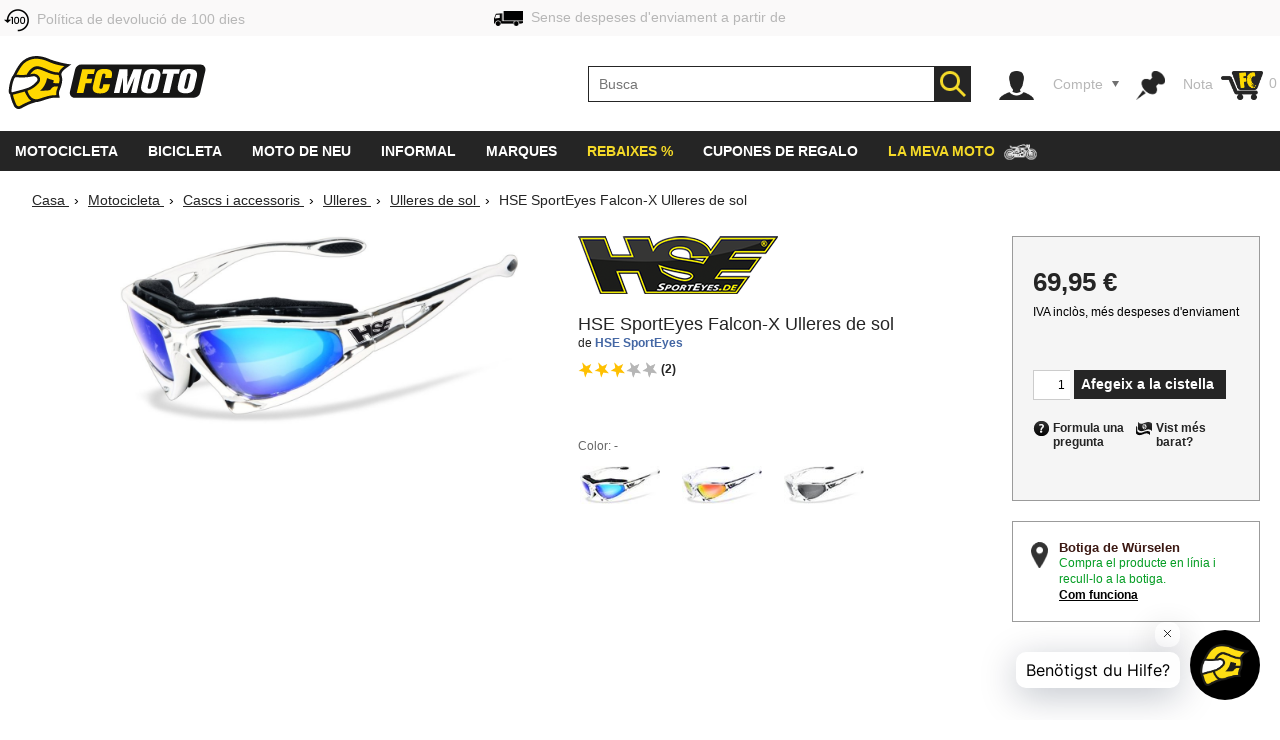

--- FILE ---
content_type: text/html; charset=utf-8
request_url: https://www.fc-moto.de/ca/HSE-SportEyes-Falcon-X-Ulleres-de-sol
body_size: 65646
content:

<!-- BEGIN INCLUDE CookieFix writeContentOutput 0.002 seconds -->
<!-- FindologicSearchTime  seconds -->
<!-- SolrSearchTime  seconds -->
<!-- BEGIN INCLUDE TrackingSwitchContent 0.046 seconds -->

<!-- BEGIN INCLUDE ReplacePricingContent 0.060 seconds -->

<!-- BEGIN INCLUDE CookieFix processContent 0.039 seconds -->
<!DOCTYPE html>
<!--[if lt IE 7 ]> <html class="ie6" lang="ca"> <![endif]-->
<!--[if IE 7 ]> <html class="ie7" lang="ca"> <![endif]-->
<!--[if IE 8 ]> <html class="ie8" lang="ca"> <![endif]-->
<!--[if IE 9 ]> <html class="ie9" lang="ca"> <![endif]-->
<!--[if (gt IE 9)|!(IE)]><!--> <html lang="ca"  class="no-js" > <!--<![endif]-->
<head><base href="https://www.fc-moto.de/epages/fcm.sf/ca_ES/;IC_DeliveryCountry=ES;IC_TargetCurrency=EUR;IC_TopicWorld=134136700" />
  
  <meta http-equiv="X-UA-Compatible" content="IE=Edge,chrome=1" />


<link rel="apple-touch-icon" sizes="57x57" href="/apple-touch-icon-57x57.png">
<link rel="apple-touch-icon" sizes="76x76" href="/apple-touch-icon-76x76.png">
<link rel="apple-touch-icon" sizes="114x114" href="/apple-touch-icon-114x114.png">
<link rel="apple-touch-icon" sizes="120x120" href="/apple-touch-icon-120x120.png">
<link rel="apple-touch-icon" sizes="144x144" href="/apple-touch-icon-144x144.png">
<link rel="apple-touch-icon" sizes="152x152" href="/apple-touch-icon-152x152.png">
<link rel="apple-touch-icon" sizes="167x167" href="/apple-touch-icon-167x167.png">
<link rel="apple-touch-icon" sizes="180x180" href="/apple-touch-icon.png">
<link rel="apple-touch-icon" href="/apple-touch-icon.png">
<link rel="icon" type="image/png" sizes="32x32" href="/favicon-32x32.png">
<link rel="icon" type="image/png" sizes="16x16" href="/favicon-16x16.png">
<link rel="icon" type="image/x-icon" sizes="32x32" href="/favicon-32x32.ico">
<link rel="icon" type="image/x-icon" sizes="16x16" href="/favicon-16x16.ico">
<link rel="manifest" href="/site.webmanifest">
<link rel="mask-icon" href="/safari-pinned-tab.svg" color="#5bbad5">
<meta name="msapplication-TileColor" content="#da532c">
<meta name="msapplication-TileImage" content="/mstile-144x144.png">
<meta name="theme-color" content="#ffffff">

  




<!-- DE_INNOCHANGE TrackingSwitch Trackingcodes v2.5.2 for head-start -->
<meta name="facebook-domain-verification" content="izk4ms5m41yc4f594grntd2vp8loge" /> 
<!--









-->

<!-- this dns-prefetch tags need to be revisited and updated -->
<link rel="dns-prefetch" href="//cookie-cdn.cookiepro.com">
<link rel="dns-prefetch" href="//www.googletagmanager.com">
<link rel="dns-prefetch" href="//googleads.g.doubleclick.net">

<!-- Common Settings -->
<script>
var gtmid='GTM-MH2DCP5';
window.trLib=window.trLib||{};window.dataLayer=window.dataLayer||[];window.trQueue=window.trQueue||[];window.trConfig=window.trConfig||[];
if(typeof trConfig['errors']=='undefined')trConfig['errors']=[];
</script>

<!-- OneTrust Cookies Consent Platform start -->
<script>
////////// CMP Global Settings Start //////////
window.trConfig=window.trConfig||[];window.trConfig.cmp=[];window.trLib=window.trLib||{};window.dataLayer=window.dataLayer||[];
window.trConfig.cmp['active'] = true; // Control setting, whether CMP is active or not (true/false)
window.trConfig.cmp['mode'] = 'live'; // Control setting for CMP mode. Can be 'test' or 'live'
window.trConfig.cmp['autoblocking'] = false; // Control setting, wether CMP uses Autoblocking (true/false)
window.trConfig.cmp['id'] = '7accc1f0-51c6-439d-9cab-7fcbd8480083'; // CMP ID
window.trConfig.cmp['event'] = 'OptanonLoaded'; // CMP GTM Event name (when CMP has loaded)
////////// CMP Global Settings End //////////
////////// CMP User Settings Start //////////
var trCMPuserSetting = function (valueName,isBoolean) {
  if(valueName!='active'&&valueName!='mode'&&valueName!='autoblocking')return false;
  var url=document.location.pathname+document.location.search;var hostarray=document.location.hostname.split('.');
  var date=new Date(); date.setTime(date.getTime()+(12*3600000));
  var trRegEx = new RegExp("(\\?|&)trCMP"+valueName+"=([^&#]*)(&|#)?"); var trMatch=url.match(trRegEx);
  if(trMatch && typeof trMatch[2]!='undefined') {
    if(isBoolean && (trMatch[2]=='true'||trMatch[2]=='false')){
      window.trConfig.cmp[valueName]=trMatch[2]=='true'?true:false;
    }else if(!isBoolean){
      window.trConfig.cmp[valueName]=trMatch[2];
    }
    try{
      window.document.cookie='tr_CMP'+valueName+'='+window.trConfig.cmp[valueName].toString()+'; expires='+date.toGMTString()+'; domain=.'+hostarray[hostarray.length - 2]+'.'+hostarray[hostarray.length - 1]+'; path=/;';
    }catch(e){console.warn('Not able to set cookie tr_CMP'+valueName);}
  }else{
    var trRegEx=new RegExp('tr_CMP'+valueName+"=([^;]+)"); var trMatch=trRegEx.exec(document.cookie);
    if(trMatch && typeof trMatch[1]=='string') {
      if(isBoolean && trMatch[1]=='true'){window.trConfig.cmp[valueName]=true;}else if(isBoolean && trMatch[1]=='false'){window.trConfig.cmp[valueName]=false;}else{window.trConfig.cmp[valueName]=trMatch[1];}
    }
  }
  return window.trConfig.cmp[valueName];
}
var trCMPactive = trCMPuserSetting('active',true);
var trCMPmode = trCMPuserSetting('mode',false);
var trCMPautoblocking = trCMPuserSetting('autoblocking',true);
////////// CMP User Settings End //////////
var trCMPrun = function () {
  ////////// CMP InActive Mode Start //////////
  if (window.trConfig.cmp['active']===false) {
    dataLayer.push({'event':window.trConfig.cmp['event']});
    console.warn('CMP not active'); return 'CMP not active';
  }
  ////////// CMP InActive Mode End //////////
  ////////// CMP Active Mode Start //////////
  if (window.trConfig.cmp['active']) {
    // Script URLs
    if (window.trConfig.cmp['mode']=='test') window.trConfig.cmp['id']+= '-test';
    var cmp_url = 'https://cookie-cdn.cookiepro.com/scripttemplates/otSDKStub.js'; // CMP Script
    var cmp_ab_url = 'https://cookie-cdn.cookiepro.com/consent/'+window.trConfig.cmp['id']+'/OtAutoBlock.js'; // Autoblocking-Script
    // Create and Inject Dummy Script
    var s_d = document.createElement('script');
    s_d.type = 'text/javascript';
    s_d.id = 'cp_cmp_container_end';
    var x = document.getElementsByTagName('script')[0];
    x.parentNode.insertBefore(s_d, x);
    var y = document.getElementById('cp_cmp_container_end');
    // Create and Inject Autoblocking Script
    if (window.trConfig.cmp['autoblocking']) {
      var s_ab = document.createElement('script');
      s_ab.type = 'text/javascript';
      s_ab.id = 'cp_cmp_auto_blocking';
      s_ab.src = cmp_ab_url;
      y.parentNode.insertBefore(s_ab, y);
    }
    // Create and Inject CMP Script
    var s_cmp = document.createElement('script');
    s_cmp.type = 'text/javascript';
    s_cmp.id = 'cp_cmp_main_script';
    s_cmp.src = cmp_url;
    var att1 = document.createAttribute('charset'); att1.value = 'UTF-8'; s_cmp.setAttributeNode(att1); //s.charset = 'UTF-8';
    var att2 = document.createAttribute('data-domain-script'); att2.value = window.trConfig.cmp['id']; s_cmp.setAttributeNode(att2); //s.data-domain-script = window.trConfig.cmp['id'];
    var att3 = document.createAttribute('data-document-language'); att3.value = 'true'; s_cmp.setAttributeNode(att3); // auto detect site language
    y.parentNode.insertBefore(s_cmp, y);
    return 'CMP active';
  }
  ////////// CMP Active Mode End //////////
};
var trCMPinfo = trCMPrun();
</script>
<script>
function OptanonWrapper() { }
</script>
<!-- OneTrust Cookies Consent Notice end -->

<!-- Google Tag Manager Integration -->
<script>
 
// Predefined Vars
trConfig['url']=document.location.pathname+document.location.search;
//
trConfig['is_htlp'] = trConfig['url'].match(/ViewHTLP/g) ? 1 : 0;
trConfig['prod_top3_full']=[];trConfig['category_alias']='';trConfig['cartcontent_full']=[];trConfig['payment_method']='';trConfig['shipping_method']='';trConfig['url_virtual']='';trConfig['view_action']='';trConfig['class_alias']='';trConfig['page_type']='';trConfig['prod_id']='';trConfig['prod_price']='';trConfig['page_type']='';trConfig['prod_id']='';trConfig['prod_price']=0;trConfig['object_name']='';trConfig['category_id']='';trConfig['category_name']='';trConfig['search_string']='';trConfig['locale']='';trConfig['device_category']='d';trConfig['hashed_email']='';trConfig['email_sha256']='';trConfig['products']=[];trConfig['productvariants']=[];trConfig['prod_top3']=[];trConfig['prodvariants_top3']=[];trConfig['canonical_url']='';trConfig['esidh']='';trConfig['brand']='';trConfig['tlepath']='';trConfig['wishlist_items']=[];trConfig['emarsys_category']='';trConfig['emarsys_productname']='';trConfig['emarsys_cartcontent']=[];trConfig['emarsys_email']='';trConfig['user_language']='';trConfig['delivery_country']='';trConfig['user_currency']='';
trLib.data = { event: undefined, ec: {}, items: [] };

// Check EMail in URL
trConfig['url_email']='';
//

// JS predefined settings
//
trConfig['is_order']=0;
//
//
//
trConfig['is_dev']=0;
//

//
//
//
//
// Adwords Retargeting Vars (used even for others)
//
//
//
//
try{trConfig['page_type']='product';}catch(tr_Err){trConfig['page_type']='';}if(trConfig['page_type'].substring(1)=='ECommPageType')trConfig['page_type']='';
//
//
//
//
//
//
//  
//
try{trConfig['prod_price']='69.95';}catch(tr_Err){trConfig['prod_price']=0;}
trConfig['prod_price']=parseFloat(trConfig['prod_price']);if(isNaN(trConfig['prod_price']))trConfig['prod_price']=0;
try{trConfig['prod_id']='1390619717';}catch(tr_Err){trConfig['prod_id']='';}if(trConfig['prod_id'].substring(1)=='ID')trConfig['prod_id']='';

//
try{trConfig['emarsys_productname']='HSE-SportEyes-Falcon-X-Sunglasses';}catch(tr_Err){trConfig['emarsys_productname']='';}if(trConfig['emarsys_productname'].substring(1)=='Alias[js]')trConfig['emarsys_productname']='';
//

//
//
//
//
try{trConfig['view_action']='View';}catch(tr_Err){trConfig['view_action']='';}if(trConfig['view_action'].substring(1)=='INPUT.ViewAction')trConfig['view_action']='';
//
//
try{trConfig['class_alias']='Brillen';}catch(tr_Err){trConfig['class_alias']='';}if(trConfig['class_alias'].substring(1)=='Class.Alias')trConfig['class_alias']='';
//
 
// Name or Alias (Category Name, ...)
//
try{trConfig['object_name']='HSE SportEyes Falcon-X Ulleres de sol';}catch(tr_Err){trConfig['object_name']='';}if(trConfig['object_name'].substring(1)=='NameOrAlias[js]')trConfig['object_name']='';
//

// Brand (Manufacturer)
//
try{trConfig['brand']='HSE SportEyes';}catch(tr_Err){trConfig['brand']='';}if(trConfig['brand'].substring(1)=='Manufacturer')trConfig['brand']='';
//

// Path
//
try{trConfig['tlepath']='/Shops/10207048/Products/HSE-SportEyes-Falcon-X-Sunglasses';}catch(tr_Err){trConfig['tlepath']='';}if(trConfig['tlepath'].substring(1)=='Path')trConfig['tlepath']='';
if(trConfig['tlepath'])trConfig['tlepath']=trConfig['tlepath'].replace(/\/Shops\/10207048/,'');
//

// Language
//

// Category ID and Category Name (if it is a category page)
//
//
//
try{trConfig['category_id']='';}catch(tr_Err){trConfig['category_id']='';}if(trConfig['category_id'].substring(1)=='ECommCategoryID')trConfig['category_id']='';
//
//
//
//
try{trConfig['category_name']='';}catch(tr_Err){trConfig['category_name']='';}if(trConfig['category_name'].substring(1)=='ECommCategoryName')trConfig['category_name']='';
try{trConfig['category_alias']='';}catch(tr_Err){trConfig['category_alias']='';}if(trConfig['category_alias'].substring(1)=='ECommCategoryAlias')trConfig['category_alias']='';
//
//
//

// Category ID and -Name (if it is a product page)
//
//
try{trConfig['category_name']='Ulleres de sol';}catch(tr_Err){trConfig['category_name']='';}if(trConfig['category_name'].substring(1)=='MainCategory.NameOrAlias')trConfig['category_name']='';
try{trConfig['category_alias']='Sonnenbrillen-Sunglasses';}catch(tr_Err){trConfig['category_alias']='';}if(trConfig['category_alias'].substring(1)=='MainCategory.Alias')trConfig['category_alias']='';
//
//
try{trConfig['category_id']='12275306';}catch(tr_Err){trConfig['category_id']='';}if(trConfig['category_id'].substring(1)=='MainCategory.ID')trConfig['category_id']='';
//
//

// epages URL
if(!trConfig['url_virtual']){
//
try{trConfig['url_virtual']='https://www.fc-moto.de/epages/fcm.sf/?ObjectPath=/Shops/10207048/Products/HSE-SportEyes-Falcon-X-Sunglasses';}catch(tr_Err){trConfig['url_virtual']='';}if(trConfig['url_virtual'].substring(1)=='WebUrlSSL')trConfig['url_virtual']='';
//
//try{if(typeof ep.config.webUrlSsl == 'string"')trConfig['url_virtual']=ep.config.webUrlSsl;}catch(tr_Err){trConfig['url_virtual']=trConfig['url'];}
if(trConfig['url_virtual'])trConfig['url_virtual']=trConfig['url_virtual'].replace(/http(s)?:\/\/[^\/]+\//i,"/");
}

// Canonical URL
//
try{trConfig['canonical_url']='https://www.fc-moto.de/ca/HSE-SportEyes-Falcon-X-Ulleres-de-sol';}catch(tr_Err){trConfig['canonical_url']='';}if(trConfig['canonical_url'].substring(1)=='CanonicalURL')trConfig['canonical_url']='';
if(trConfig['canonical_url'])trConfig['canonical_url']=trConfig['canonical_url'].replace(/http(s)?:\/\/[^\/]+\//i,"/");
//

// (Internal) Search Results
//
//
//
//
//

// Wishlist Items
//
//
//

// Locale
//
try{trConfig['locale']='ca_ES';}catch(tr_Err){trConfig['locale']='undefined';}if(trConfig['locale'].substring(1)=='INPUT.Locale')trConfig['locale']='undefined';
//

// Currency
try{trConfig['user_currency']='EUR';}catch(tr_Err){trConfig['user_currency']='';}if(trConfig['user_currency'].substring(1)=='INPUT.Currency')trConfig['user_currency']='';

// Device Category
var tr_ismobile=false;
//
//
//
//
//
if(tr_ismobile)trConfig['device_category']='m';

//

//
 
// Cart Products
var tr_cart3=[];
//
 
// Basket for Emarsys
//

// Set user language and (delivery) country delivery_country
if (trConfig['locale']) {
  if (!trConfig['user_language']) trConfig['user_language'] = trConfig['locale'].substring(0,2);
  if (!trConfig['delivery_country']) trConfig['delivery_country'] = trConfig['locale'].substring(3,5).toLowerCase();
}

// get info whether device is touchable
var tr_isTouchDevice='ontouchstart' in window || navigator.maxTouchPoints;
dataLayer.push({
  event: 'fcm_init',
  event_name: 'fcm_init',
  pagetype: trConfig['page_type'], // Pagetype like cart or product
  canonical_url: trConfig['canonical_url'], // (string) A clear URL which should be tracked, e.g. '/sightseeing/'
  view_action: trConfig['view_action'], // (string) 'startpage', 'content', 'category', 'product', 'cart' or 'sale'
  class_alias: trConfig['class_alias'], // (string) subtype of content
  container_payment_method: trConfig['payment_method'], // Payment Methode
  container_shipping_method: trConfig['shipping_method'], // Shipping Methode
  payment_type: trConfig['payment_method'], // Payment Methode
  shipping_tier: trConfig['shipping_method'], // Shipping Methode
  cartcontent_full: trConfig['cartcontent_full'], // Basket
  cartcontent: trConfig['emarsys_cartcontent'], // Basket for Emarsys
  productname: trConfig['emarsys_productname'], // ProductItemName for Emarsys
  pagepath: trConfig['emarsys_category'], // Category path for emarsys
  userId: trConfig['emarsys_email'], // User email address for emarsys
  url_virtual: trConfig['url_virtual'], // (string) The epages URL
  url_email: trConfig['url_email'], // (string) EMail address in URL?
  ecomm_prodid: trConfig['prod_id'],
  ecomm_pagetype: trConfig['page_type'],
  ecomm_totalvalue: trConfig['prod_price'],
  is_htlp: trConfig['is_htlp'],
  is_dev: trConfig['is_dev'],
  esidh: trConfig['esidh'],
  object_name: trConfig['object_name'],
  brand: trConfig['brand'],
  tlepath: trConfig['tlepath'],
  category: trConfig['category_name'], // category name, if it is a category page
  category_id: trConfig['category_id'], // category id, if it is a category page
  category_alias: trConfig['category_alias'], // category alias, if it is a category page
  search_string: trConfig['search_string'], // (string) internal search string
  locale: trConfig['locale'], // (string) Locale (e.g. de_DE)
  user_language: trConfig['user_language'], // (string) Language setting of the user (from epages)
  user_currency: trConfig['user_currency'], // (string) Currency (e.g. EUR)
  delivery_country: trConfig['delivery_country'], // (string) Delivery country of the user (from epages)
  device_category: trConfig['device_category'], // (string) Device Category (m/t/d)
  hashed_email: trConfig['hashed_email'], // (string) EMail address as MD5 Hash
  email_sha256: trConfig['email_sha256'], // (string) EMail address as SHA256 Hash
  prod_top3: trConfig['prod_top3'], // (object/array) Top3 Product IDs as Array
  prod_top3_full: trConfig['prod_top3_full'], // (object/array) Top3 Products as Array
  prodvariants_top3: trConfig['prodvariants_top3'],
  tr_cart3: tr_cart3, // (object/array) Cart Product Array
  product_list: trConfig['products'], // (object/array) internal search result
  productvariant_list: trConfig['productvariants'],
  wishlist_items: trConfig['wishlist_items'] // Products on Wishlist
});
(function(w,d,s,l,i){w[l]=w[l]||[];w[l].push({'gtm.start':new Date().getTime(),event:'gtm.js'});var f=d.getElementsByTagName(s)[0],j=d.createElement(s),dl=l!='dataLayer'?'&l='+l:'';j.async=true;j.src='https://www.googletagmanager.com/gtm.js?id='+i+dl;f.parentNode.insertBefore(j,f);})(window,document,'script','dataLayer',gtmid);
</script>
<script>
// Set Currency
if (typeof trConfig['user_currency']=='string' && trConfig['user_currency']) trLib.data.ec.currency = trConfig['user_currency'];
// Product Listing
if (trConfig['page_type']=='category') {
  trLib.data.dl = { event:'view_item_list' };
  if (typeof trLib.data.ec.item_list_id!='string' || !trLib.data.ec.item_list_id) trLib.data.ec.item_list_id = 'category_listing';
  if (typeof trLib.data.ec.item_list_name!='string' || !trLib.data.ec.item_list_name) trLib.data.ec.item_list_name = 'Category Listing';
  trLib.data.dl.ecommerce = trLib.data.ec;
  if (trLib.data.items.length>0) trLib.data.dl.ecommerce.items = trLib.data.items;
  dataLayer.push(trLib.data.dl);
}
// Product Detail Page
if (trConfig['page_type']=='product') {
  trLib.data.dl = { event:'view_item' };
  if (typeof trLib.data.ec.value=='undefined' && trLib.data.items.length>0 && typeof trLib.data.items[0].price=='number') trLib.data.ec.value = trLib.data.items[0].price;
  if (typeof trLib.data.ec.value=='undefined' && typeof trConfig['prod_price']!='undefined' && trConfig['prod_price']) trLib.data.ec.value = trConfig['prod_price'];
  trLib.data.dl.ecommerce = trLib.data.ec;
  if (trLib.data.items.length==0) {
    var tmpItem = {}
    if (typeof trConfig.prod_id=='string' && trConfig.prod_id) tmpItem.item_id = trConfig.prod_id;
    if (typeof trConfig.object_name=='string' && trConfig.object_name) tmpItem.item_name = trConfig.object_name;
    if (typeof trConfig.category_name=='string' && trConfig.category_name) tmpItem.item_category = trConfig.category_name;
    if (typeof trConfig.brand=='string' && trConfig.brand) tmpItem.item_brand = trConfig.brand;
    if (typeof trLib.data.ec.value!='undefined' && trLib.data.ec.value) tmpItem.price = trLib.data.ec.value;
    trLib.data.items.push(tmpItem);
  }
  trLib.data.dl.ecommerce.items = trLib.data.items;
  dataLayer.push(trLib.data.dl);
}
// Cart View
if (trConfig['page_type']=='cart' && trConfig['view_action']=='ViewMultiCheckoutBasket') {
  trLib.data.dl = { event:'view_cart' };
  if (typeof trLib.data.ec.value=='undefined' && trLib.data.items.length>0) {
    var trTempItemTotal = 0;
    for (var i=0; i<trLib.data.items.length; i++) {
      if (typeof trLib.data.items[0].price=='number' && typeof trLib.data.items[0].quantity=='number') trTempItemTotal = trTempItemTotal + (trLib.data.items[0].price * trLib.data.items[0].quantity);
    }
    if (trTempItemTotal) trLib.data.ec.value = trTempItemTotal;
  }
  trLib.data.ec.currency_org = trLib.data.ec.currency; // Cart currency seems to be always in EUR
  trLib.data.ec.currency = 'EUR'; // Cart currency seems to be always in EUR
  trLib.data.dl.ecommerce = trLib.data.ec;
  if (trLib.data.items.length>0) trLib.data.dl.ecommerce.items = trLib.data.items;
  dataLayer.push(trLib.data.dl);
}
// Other dl events
if (typeof trLib.data.event=='string' && trLib.data.event) {
  trLib.data.dl = { event:trLib.data.event };
  if (typeof trLib.data.ec.value=='undefined' && trLib.data.items.length>0) {
    var trTempItemTotal = 0;
    for (var i=0; i<trLib.data.items.length; i++) {
      if (typeof trLib.data.items[0].price=='number' && typeof trLib.data.items[0].quantity=='number') trTempItemTotal = trTempItemTotal + (trLib.data.items[0].price * trLib.data.items[0].quantity);
    }
    if (trTempItemTotal) trLib.data.ec.value = trTempItemTotal;
  }
  trLib.data.dl.ecommerce = trLib.data.ec;
  if (trLib.data.items.length>0) trLib.data.dl.ecommerce.items = trLib.data.items;
  dataLayer.push(trLib.data.dl);
}
</script>
<!-- End Google Tag Manager -->

<!-- Close Local Vars




-->
 
<!-- End of DE_INNOCHANGE TrackingSwitch Trackingcodes for head-start -->



  


<meta name="viewport" content="width=device-width, initial-scale=1, maximum-scale=5, user-scalable=yes"/>


      <meta charset="utf-8" />
  

<meta name="description" content="HSE SportEyes Falcon-X Ulleres de sol - fes la teva comanda a preus extraordinaris a FC-Moto ✓ valoracions excel·lents de clients ☆☆☆☆☆ entrega arreu del món ✓ enorme varietat de productes ✓" />




    <meta name="keywords" content="Ulleres de sol de HSE SportEyes Falcon-X" />
      <title>HSE SportEyes Falcon-X Ulleres de sol - millors preus ▷ FC-Moto</title>
  <script type="text/javascript">
  var ScarabQueue = ScarabQueue || [];
  (function(id) {
    if (document.getElementById(id)) return;
    var js = document.createElement('script'); 
    js.id = id;
    window.trConfig=window.trConfig||[];
    window.trConfig.cmp=window.trConfig.cmp||[];
    if (typeof window.trConfig.cmp.active!='boolean') window.trConfig.cmp.active=false;
    js.type = window.trConfig.cmp.active ? 'text/plain' : 'text/javascript';
    js.classList.add('optanon-category-C0003');
    js.async = true;
    js.defer = true;
    js.src = '//cdn.scarabresearch.com/js/13F587DE98AF4DC1/scarab-v2.js';
    var fs = document.getElementsByTagName('script')[0];
    fs.parentNode.insertBefore(js, fs);
  })('scarab-js-api');
</script>

<script type="text/javascript">
var require = {baseUrl: "/WebRoot/StoreTypes/6.16.1/Store/lib",urlArgs: "v=3",paths: {"yourfiles": "/WebRoot/FCMotoDB/Shops/10207048/MediaGallery"},shim: {"backbone": {deps: ["underscore", "jquery"],exports: "Backbone"},"underscore": {exports: "_"},"fabric": {exports: "fabric"},"ckeditor/ckeditor": {init: function () {/* Try to inherit config from parent frame (MBO) */try {top.require(["ckeditor/config"], function () {this.CKEDITOR.editorConfig = top.CKEDITOR.editorConfig;});}catch (error) {}},exports: "CKEDITOR"}},config: {"ep": {version: '6.16.1',webRoot: '/WebRoot',storeName: 'FCMotoDB',storeWebRoot: '/WebRoot/FCMotoDB',storeRoot: '/WebRoot/StoreTypes/6.16.1/Store',storeTypeRoot: '/WebRoot/StoreTypes/6.16.1/Store',javascriptRoot: '/WebRoot/StoreTypes/6.16.1/Store/lib',siteRoot: '/WebRoot/FCMotoDB/Shops/10207048',siteId: '2587584',siteGuid: '459DB3A3-3EFD-5C90-20EE-51A990B2C47B',iconsRoot: '/WebRoot/StoreTypes/6.16.1/Store/BO/icons',maxContentLength:  20480 ,debugLevel: 0,languageId: '75',language: 'ca'},"jquery/i18n": {path: "ep/i18n",region: 'ca_ES'.replace(/_/,'-'),currency: ['EUR','EUR','EUR']},"jquery/dict": {region: 'ca'},"jquery/metaparse": {type: "data",name: "js",autoparse: true},"util/mime": {groups: {"image/*": "image/png,image/jpeg,image/jpg,image/gif,image/vnd.microsoft.icon,image/x-icon,image/x-win-bitmap","document/*": "application/pdf,application/msword,application/vnd.ms-excel,application/rtf,application/vnd.openxmlformats-officedocument.wordprocessingml.document,application/vnd.openxmlformats-officedocument.spreadsheetml.sheet","audio/*": "audio/mpeg,audio/x-ms-wma,audio/ogg,audio/flac,audio/x-ms-wma","video/*": "video/x-msvideo,video/mp4,video/mpeg,video/x-ms-wmv,video/x-flv"}},"util/storage": {namespace: "FCMotoDB2587584"+"::"}}},epConfig = require.config.ep,CKEDITOR_BASEPATH = "/WebRoot/StoreTypes/6.16.1/Store/lib/ckeditor/",CKEDITOR_AMD_REQUIRE = function (depends) {for (var i in depends) {depends[i] = (depends[i]).replace(CKEDITOR.basePath, "ckeditor/").replace(/(\.js(\?.*)?$)/, "");}return require.apply(require, arguments);};document.documentElement.className += " script";
</script>


<script type="text/javascript">
(function(require){

function config(a,b){config._(config.c[a]||(config.c[a]={}),b)}config.c=require.config=require.config||{};config._=function(a,b){for(var c in b)b[c]instanceof Object?config._(a[c]||(a[c]={}),b[c]):a[c]=b[c]};


config("jquery/canvas/canvastext", {
  fontRoot: ["", "WebRoot", "FCMotoDB", "Shops", "10207048", "4646", "F2D7", "FF22", "ABD8", "AD1A", "C0A8", "2872", "A922"].join("/")
});




  

config("ep", {
  baseUrl: ["https:", "", "www.fc-moto.de", "epages", "fcm.sf", "ca_ES", ""].join("/"),
  canonicalUrl: 'https://www.fc-moto.de/ca/HSE-SportEyes-Falcon-X-Ulleres-de-sol',
  objectId: '1390619717',
  viewAction: 'View',
  storeFrontUrl: ["https:", "", "www.fc-moto.de", "epages", "fcm.sf"].join("/"),
  requestProtocolAndServer: 'https://www.fc-moto.de',
  webUrj: ["https:", "", "www.fc-moto.de", "epages", "fcm.sf", "?ObjectPath=", "Shops", "10207048", "Products", "HSE-SportEyes-Falcon-X-Sunglasses"].join("/"),
  webUrlSsl: ["https:", "", "www.fc-moto.de", "epages", "fcm.sf", "?ObjectPath=", "Shops", "10207048", "Products", "HSE-SportEyes-Falcon-X-Sunglasses"].join("/"),
  IC_FindologicActivated: 1, 
  IC_FindologicCurrency: 'EUR',
  IC_FindologicCountry: 'ES'
});


}(require));
</script>

    <link  href="/WebRoot/StoreTypes/6.16.1/Store/lib/package-sf.min.css" rel="stylesheet" type="text/css" />
    <!-- FCM-300 -->
    <link   href="/WebRoot/GeneralStyle/compiled/IC_GeneralStyle.compiled.css?v=1762266449" rel="stylesheet" type="text/css" />
  

    <script type="text/javascript" src="/WebRoot/StoreTypes/6.16.1/Store/lib/package-sf.min.js"></script>

  
  
    <script src="/WebRoot/StoreTypes/6.16.1/Store/lib/package-sf-productdetail.js"></script>
  





<script type="text/javascript">
var jq = jQuery.noConflict();
//CT - Never remove this line! It will cause non-working tabs and non-working filters... and probably other errors we haven't found
require(["jquery/metaparse", "de_epages/design/inc/sf-initialize", "de_epages/externalcontent/dojogadgetfix"]);  


</script>



<script type="text/javascript">

window.offscreenBuffering = true;
try{
  window.onerrorbak = window.onerror;
  window.onerror = function(){
    return true;
  };
}
catch(e){
}
</script>

<script type="text/javascript">
require(["jquery", "util/storage", "$ready!"], function ($, storage) {
  var fromCategory = storage.sessionStorage("Product::FromCategory");

  if( fromCategory ){
    $("h3 > .BreadcrumbLastItem").parent()
      .children(":not(.BreadcrumbLastItem)")
        .remove()
      .end()
      .prepend(fromCategory);

    storage.sessionStorage("Product::FromCategory",null);
  }
});
</script>

  
<link rel="shortcut icon" type="image/x-icon" href="/WebRoot/FCMotoDB/Shops/10207048/MediaGallery/fcmoto_favicon_48x48.ico" />


  
  
    
      <link rel="alternate" hreflang="de" href="https://www.fc-moto.de/HSE-SportEyes-Falcon-X-Sonnenbrille" >
  
    
      <link rel="alternate" hreflang="en" href="https://www.fc-moto.de/en/HSE-SportEyes-Falcon-X-Sunglasses" >
  
    
      <link rel="alternate" hreflang="nl" href="https://www.fc-moto.de/nl/HSE-SportEyes-Falcon-X-Zonnebril" >
  
    
      <link rel="alternate" hreflang="fr" href="https://www.fc-moto.de/fr/HSE-SportEyes-Falcon-X-Lunettes-de-soleil" >
  
    
      <link rel="alternate" hreflang="es" href="https://www.fc-moto.de/es/HSE-SportEyes-Falcon-X-Gafas-de-sol" >
  
    
      <link rel="canonical" href="https://www.fc-moto.de/ca/HSE-SportEyes-Falcon-X-Ulleres-de-sol" />
    
      <link rel="alternate" hreflang="ca" href="https://www.fc-moto.de/ca/HSE-SportEyes-Falcon-X-Ulleres-de-sol" >
  
    
      <link rel="alternate" hreflang="da" href="https://www.fc-moto.de/da/HSE-SportEyes-Falcon-X-Solbriller" >
  
    
      <link rel="alternate" hreflang="it" href="https://www.fc-moto.de/it/HSE-SportEyes-Falcon-X-Occhiali-da-sole" >
  
    
      <link rel="alternate" hreflang="no" href="https://www.fc-moto.de/no/HSE-SportEyes-Falcon-X-Solbriller" >
  
    
      <link rel="alternate" hreflang="pt" href="https://www.fc-moto.de/pt/HSE-SportEyes-Falcon-X-Oculos-de-sol" >
  
    
      <link rel="alternate" hreflang="fi" href="https://www.fc-moto.de/fi/HSE-SportEyes-Falcon-X-Aurinkolasit" >
  
    
      <link rel="alternate" hreflang="sv" href="https://www.fc-moto.de/sv/HSE-SportEyes-Falcon-X-Solglasoegon" >
  
    
      <link rel="alternate" hreflang="cs" href="https://www.fc-moto.de/cs/HSE-SportEyes-Falcon-X-Slunecni-bryle" >
  
    
      <link rel="alternate" hreflang="ru" href="https://www.fc-moto.de/ru/HSE-SportEyes-Falcon-X-Solntsizashchaitnyrui-ochki" >
  
    
      <link rel="alternate" hreflang="zh" href="https://www.fc-moto.de/zh/hse-sporteyes-falcon-x-taiyang-jing" >
  
    
      <link rel="alternate" hreflang="ja" href="https://www.fc-moto.de/ja/HSE-SportEyes-Falcon-X-sangurasu" >
  
    
      <link rel="alternate" hreflang="pl" href="https://www.fc-moto.de/pl/HSE-SportEyes-Falcon-X-Okulary-przeciwsoneczne" >
  
    
      <link rel="alternate" hreflang="ko" href="https://www.fc-moto.de/ko/HSE-SportEyes-Falcon-X-Sunglasses" >
  

  <script type="text/javascript">//<![CDATA[
document.documentElement.className=document.documentElement.className.replace("no-js","");
//]]></script>

<!--[if IE]>
  <style type="text/css">
  
  </style>
<![endif]-->

  
  
    
    <link type="text/css" rel="stylesheet" href="/WebRoot/FCMotoDB/Shops/10207048/Styles/FC-Moto_0020_Redesign/logosprites.css?t=202510110050" />
    
  

  <script type="text/javascript">
jq(document).ready(function(){
  jq.ready({ plugin: ['ep.ui.dialog'] },
    function() {
      window.IC_InitQuickViews = function(){
        jq('.OpenQuickView').productQuickView({
          defaultAddToBasketError: "An error occured."
        });
      };

      window.IC_InitQuickViews();
    }
  );



  // 
  jq('ICProductlist .ListItemProduct:not(.IC_OpenProductDetail)')
    .addClass('IC_OpenProductDetail')
    .clickOrTouch(function(evt){
      window.location = '?ObjectPath=' + jq(this).attr('ppath');
    });
});
</script>
  <script type="text/javascript">
   jQuery.ready({
    DOM: true
   }, function($){
    /* cache the objects */
    var slideContainer = $('.flexslider');

    $(slideContainer).each( function() {
      initSlider($(this));
    });
          
  });
    
    function initSlider(slider) {
       var parentSlider     = slider.parent(".ICDesignSlider");
       var SliderContainer  = parentSlider.parent(); 

       var sliderWidth = 230,
           itemsMax = 0;
       
       if(SliderContainer.hasClass("ManufacturerSlider")) {
           sliderWidth = 200; 
       } else if(SliderContainer.hasClass("AdvancedLinkSlider") || SliderContainer.hasClass("Slider")) {
           itemsMax = 1;
           sliderWidth = '100%';
       } else if(SliderContainer.hasClass("AccessorySlider")) {
           itemsMax = 2;
           sliderWidth = 400;
       }

      /* load the slider */
      slider.flexslider({
        slideshow: (slider.attr('slideshow') === 'true') ? true : false,
        touch: true,
        animation: (slider.attr('animation') === 'slide') ? 'slide' : 'fade',
        animationLoop: (slider.attr('animationloop') === 'false') ? false : true,
        itemWidth: sliderWidth,
        maxItems: itemsMax,
        move: 1,
        controlNav: (slider.attr('controlnav') === 'false') ? false : true,
        start: function() {
          var maxWidthSlideWrapper = slider.find('ul.slides li').length * sliderWidth;
          slider.closest('.ICSliderWrapper').css('max-width', maxWidthSlideWrapper);
          //slider.find('ul.slides').css('max-width', maxWidthSlideWrapper);
          if(maxWidthSlideWrapper < jQuery('.ContentArea').width()) {
              slider.find('.flex-direction-nav li a').addClass('flex-disabled');
          }
        }
      });
    }
</script>
  <script type="text/javascript">
  window.lazySizesConfig = window.lazySizesConfig || {};
  window.lazySizesConfig.lazyClass = 'iclazy';

  // Handle click for product in store info
  function icOpenStockDialog(dialogDivId, width, headLineText) {
    var dialog = ep('#' + dialogDivId).uiDialog({
      width: width,
      title: headLineText,
      buttons: [],
      modal: true,
      open: function(event, ui){
        var dialog = ep(this);
        dialog.busy('hide');
      }
    })
  }

jq( document ).ready(function() {
    if(typeof(handleProductList) == 'function') {
      handleProductList();
    }
    else {
      transformFilterList();
    }

  jq('div' + '#' + 'IC_ProductInStoreInfo_NonLocal a').click(function(evt) {
    evt.preventDefault();
    icOpenStockDialog('IC_ProductInStoreInfoDialog', 600, 'Compra el producte en línia i recull-lo a la nostra botiga');
  });

  jq('div' + '#' + 'IC_ProductInStoreInfo_Local a.LocalOnly').click(function(evt){
    evt.preventDefault();
    icOpenStockDialog('IC_LocalStockInfoDialog', 600, 'Aquest article només està disponible a la nostra botiga');
  });

  jq('div' + '#' + 'IC_ProductInStoreInfo_Local a.LocalAndNonLocal').click(function(evt){
    evt.preventDefault();
    icOpenStockDialog('IC_ProductInStoreInfoDialog', 600, 'Compra el producte en línia i recull-lo a la nostra botiga');
  });

  jq('div' +'#' + 'IC_PremiumShippingDiv > a').click(function(evt){
    evt.preventDefault();
    icOpenStockDialog('IC_PremiumShippingDialog', 500, 'Enviament premium');
  });
});



jq(document).ready(function () {
  
  jq('.openFilter').FilterOverlay( {
      'iscat'           :  0 ,
      'header'          : 'Mostra filtre(s)',
      'subheader'       : '<span class="totalproducts"></span> Productes',
      'back'            : '<span class="totalproducts"></span> Productes',
      'issearch'        :  '0' ,
      'singleInstance'  : 1
  });
});


/**
* -------------------------------------------------------------------
*
* Ajax Reload Product Information
*
* @author LK
* -------------------------------------------------------------------
*/



// CT condition added with FCM-3352
  function getSubProduct(Match, ProductID) {
    var el                = jq('.ic_Product .ProductDetails, .ICQuickViewDialog .ProductDetails'),
        PriceAndOrderBox  = el.find('.PriceAndOrderBox'),
        BasketButton      = PriceAndOrderBox.find('button[name="AddToBasket"]');
    if(Match) {
      jQuery.ajax({
              
                
                  
                
              
              
              url: epConfig.baseUrl+'?ViewAction=JSONGetSubProductPartially&ProductID='+ProductID +'&TaxModel=1',
              contentType: "text/plain",
              //preventCache: true,
              success: function (data) {
                var obj = JSON.parse(data),
                    ProductOrderArea       = jq('.ICProductOrderArea'),
                    ProductGallery         = jq('#ICProductGallery'),
                    AdditionalLinks        = PriceAndOrderBox.find('.AdditionalLinks li'),
                    DisplayPrice           = obj['displayprice'],
                    DisplayPriceRaw        = obj['displayprice_raw'],
                    PriceSavings           = obj['pricesavings'],
                    ManufacturerPrice      = obj['manufacturerprice'],
                    DepositPrice           = obj['depositprice'],
                    HasSpecialPrice        = obj['hasspecialprice'],
                    SpecialPriceStockLevel = obj['specialpricestocklevel'],
                    ProductWebPath         = obj['productwebpath'],
                    ProductUPCEAN          = obj['upcean'],
                    ManufacturerSKU        = obj['manufacturersku'],
                    MicroDataAvailability  = obj['microdataavailability'];


                // data-attribute fuer PPRZ aktualisieren FCM-3836
                PriceAndOrderBox.find( '.PriceArea .Price' ).attr("data-price", DisplayPriceRaw);               

                //Product PriceSavings
                if (PriceSavings != "0" && typeof PriceSavings != "undefined" && PriceSavings != null) {
                    if(ProductGallery.find('.HotPrice').length >= 1) {
                      ProductGallery.find('.HotPrice').html("-" + PriceSavings);
                    } else {
                        jq('<span class="HotPrice">-' + PriceSavings + '</span>').appendTo(ProductGallery.find('.ICEyeCatcher'));
                    }
                    ProductOrderArea.find('.HotPriceNoImg span').html(PriceSavings);
                    ProductOrderArea.find('.HotPriceNoImg').removeClass('Hidden');
                } else {
                    ProductGallery.find('.ICEyeCatcher .HotPrice').remove();
                    ProductOrderArea.find('.HotPriceNoImg').addClass('Hidden');
                }

                //Product Prices
                jq('.ICProductOrderPriceArea .PriceArea .Price').attr('data-specialprice', (obj['hasspecialprice'] ? true : false));
                PriceAndOrderBox.find('.PriceArea .Price span.VariationPriceFromText').hide();
                PriceAndOrderBox.find('.PriceArea .Price span:not(.VariationPriceFromText)').html(DisplayPrice);
                PriceAndOrderBox.find('.PriceArea .DepositInfo').html(DepositPrice);
                if(ManufacturerPrice) {
                    PriceAndOrderBox.find('.PriceArea.InsteadOf .LineThrough').html(ManufacturerPrice);
                    PriceAndOrderBox.find('.PriceArea.InsteadOf').removeClass('Hidden');
                    jq('.PriceAndTaxInfo .Price').css("color", "#CC0000"); // CT added with FCM-3720
                } else {
                    PriceAndOrderBox.find('.PriceArea.InsteadOf').addClass('Hidden');
                    jq('.PriceAndTaxInfo .Price').css("color", "#252525"); // CT added with FCM-3720
                }

                //New Icon
                var hasSpecialPrice = false;
                if (obj['hasspecialprice'] > 0) {
                  hasSpecialPrice = true;
                }
                var isNew = 0;
                if (obj['new'] > 0) {
                  isNew = true;
                }
                if(hasSpecialPrice || isNew) {
                  // remove everything first                  
                  if(ProductGallery.find('.NewProduct').length > 0) {
                      ProductGallery.find('.ICEyeCatcher .NewProduct').remove();
                  }
                  // then add the spans that are needed
                  if (hasSpecialPrice) {
                      jq('<span class="NewProduct Action">Promoció</span>').prependTo(el.find('#ICProductGallery .ICEyeCatcher'));
                  }
                  if (isNew) {
                      jq('<span class="NewProduct">Nou</span>').prependTo(el.find('#ICProductGallery .ICEyeCatcher'));
                  }
                }
                else {
                    if(ProductGallery.find('.NewProduct').length > 0) {
                        ProductGallery.find('.ICEyeCatcher .NewProduct').remove();
                    }
                }

                //Product Functions
                AdditionalLinks.find('.LinkProductSeenCheaper').attr('href', 'https://www.fc-moto.de/epages/fcm.sf/ca_ES/;IC_TargetCurrency=EUR;IC_TopicWorld=134136700?ObjectPath=' + obj['productpath'] + '&ViewAction=ViewSeenCheaper');
                AdditionalLinks.find('.LinkProductInquiry').attr('href', 'https://www.fc-moto.de/epages/fcm.sf/ca_ES/;IC_TargetCurrency=EUR;IC_TopicWorld=134136700?ObjectPath=' + obj['productpath'] + '&ViewAction=ViewInquiry');
                AdditionalLinks.find('.LinkProductRecommendation').attr('href', 'https://www.fc-moto.de/epages/fcm.sf/ca_ES/;IC_TargetCurrency=EUR;IC_TopicWorld=134136700?ObjectPath=' + obj['productpath'] + '&ViewAction=ViewRecommendation');
                AdditionalLinks.find('form[name="LinkAddShoppingList"] input[name="RefObjectID"]').attr('value', ProductID);
                var Shopping = AdditionalLinks.find('.LinkAddShoppingList');
                if(Shopping.length > 0) {
                    Shopping.attr('href', 'https://www.fc-moto.de/epages/fcm.sf/ca_ES/;IC_TargetCurrency=EUR;IC_TopicWorld=134136700?ObjectID=' + ProductID + '&ViewAction=ViewAddToShoppingList&RefObjectID=' + ProductID);
                } else {
                    jq('<li><a class="Link LinkIcon LinkAddShoppingList" rel="nofollow" href="https://www.fc-moto.de/epages/fcm.sf/ca_ES/;IC_TargetCurrency=EUR;IC_TopicWorld=134136700?ObjectID=' + ProductID + '&ViewAction=ViewAddToShoppingList&RefObjectID=' + ProductID + '">Recordar</li>').prependTo(el.find('.PriceAndOrderBox .AdditionalLinks:not(.BonusCampaign)'));
                }
                jq('form[id^=ShoppingListAssignProductsForm] input[name=ProductID]').val(ProductID);

                


                AdditionalLinks.find('.LinkCompareProduct').productcomparisonUiComparelink({productID:ProductID});

                //Basket Button and possibly Availability Mail Feature
                el.find('#basketForm_standalone input[name="LastProductObjectID"], #basketForm_standalone input[name="ChangeObjectID"], #basketForm_standalone input[name="ViewObjectID"]').attr('value', ProductID);
                el.find('div[id^="BasketLink_"]').attr('id', 'BasketLink_' + ProductID);
                if(obj['available']) {
                    BasketButton.removeClass('Disabled');
                    BasketButton.removeAttr('disabled');
                    if('1' == '1') {
                      BasketButton.closest('div.Hidden').removeClass('Hidden');
                      PriceAndOrderBox.find('.ICEmailNotification').addClass('Hidden');
                    }
                } else {
                    BasketButton.addClass('Disabled');
                    //BasketButton.closest('div').addClass('Hidden');
                    if('1' == '1') {
                      BasketButton.closest('div').addClass('Hidden');
                      PriceAndOrderBox.find('.epGetEmailNotifikation').attr('data-productid', ProductID).attr('id', 'Notification_' + ProductID);
                      PriceAndOrderBox.find('.ICEmailNotification').removeClass('Hidden');
                      jq('div' + '#' + 'IC_ProductInStoreInfo').hide();
                      jq('div' + '#' + 'IC_PremiumShippingDiv').hide();
                      jq('.ICProductContentWrapper .ICEyeCatcher .PremiumShipping').remove();
                    }
                }
                BasketButton.attr('data-productid', ProductID).metaparse();

                //Shipping
                jQuery.ajax({
                  url: epConfig.baseUrl+'?ViewAction=ICPixiStockLevel&ProductID='+ProductID,
                  contentType: "text/plain",
                  //preventCache: true,
                  success: function (data) {
                    data = data.replace(/<\!--(.*)-->/g, '');
                    data = data.replace(/\t/g, '');
                    data = data.replace(/\n/g, '');
                    data = jQuery.trim(data);
                    var DeliveryPeriod = PriceAndOrderBox.find('.DeliveryPeriod:not(.NoAjaxUpdate)').addClass('Hidden');
                    if(el.find('.PriceAndOrderBox .DeliveryPeriod').length > 0) {
                        el.find('.PriceAndOrderBox .DeliveryPeriod:not(.NoAjaxUpdate)').html(data);
                    } else if(!DeliveryPeriod.hasClass('NoAjaxUpdate')) {
                        jq('.PriceAndOrderBox .DeliveryPeriod').remove();
                        jq(data).appendTo('.PriceAndOrderBox .PriceArea:not(.InsteadOf)');
                    }
                    DeliveryPeriod.delay(100).removeClass('Hidden');
                  },
                  error: function(data) {
                    console.log(data);
                  }
                });

                // special price stock level
                if (HasSpecialPrice == 1) {
                  jq('span#' +'ICSpecialPriceStockLevel').html(SpecialPriceStockLevel);
                  jq('div#' + 'ICSpecialPriceStockInfo').show();
                }
                else {
                  jq('div#' + 'ICSpecialPriceStockInfo').hide();
                }

                //microdata replacement
                jq('#' + 'MicroDataSKU').attr({'content':ProductID});
                if ((typeof ProductUPCEAN !== 'undefined') && (ProductUPCEAN !== '')) jq('#' + 'MicroDataUPCEAN').attr({'content':ProductUPCEAN});
                else jq('#' + 'MicroDataUPCEAN').attr({'content':''});
                if ((typeof ManufacturerSKU !== 'undefined') && (ManufacturerSKU !== '')) jq('#' + 'MicroDataMPN').attr({'content':ManufacturerSKU});
                else jq('#' + 'MicroDataMPN').attr({'content':''});
                if ((typeof ProductWebPath !== 'undefined') && (ProductWebPath !== '')) {
                  jq('#' + 'MicroDataURL').attr({'content':ProductWebPath});
                  jq('#' + 'MicroDataOfferURL').attr({'content':ProductWebPath});
                }
                else {
                  jq('#' + 'MicroDataURL').attr({'content':''});
                  jq('#' + 'MicroDataOfferURL').attr({'content':''});
                }
                if ((typeof DisplayPriceRaw !== 'undefined') && (DisplayPriceRaw !== '')) jq('#' + 'MicroDataPrice').attr({'content':DisplayPriceRaw});
                else jq('#' + 'MicroDataPrice').attr({'content':''});
                if ((typeof MicroDataAvailability !== 'undefined') && (MicroDataAvailability !== '')) jq('#' + 'MicroDataAvailability').attr({'href':'https://schema.org/'+MicroDataAvailability});
                else jq('#' + 'MicroDataAvailability').attr({'href':'https://schema.org/InStock'});

                if (obj['IsExternal'] == 1) {
                  var Name                = obj['name'],
                      HasModels           = obj['hasmodels'],
                      ModelsTabContent    = obj['modelstabcontent'],
                      HasCrossSellings    = obj['hascrosssellings'],
                      CrossSellingContent = obj['crosssellingcontent'],
                      HasAccessories      = obj['hasaccessories'],
                      AccessoryContent    = obj['accessorycontent'],
                      DescriptionContent  = obj['descriptioncontent'];

                  // FCM-2745: product name
                  jq('div.ICProductVariationArea > h1[itemprop=name]').html(Name);

                  // FCM-2632: assigned models
                  var modelsTabDiv = jq('#' + 'ICFittingModelsContainer');
                  var tabIndex = getTabIndex(jq('#' + 'ProductInfoTabs'), 'tab-product-ICModels');
                  if (HasModels == 1) {
                    jq(modelsTabDiv).html(ModelsTabContent);
                    if (tabIndex !== null) jq('#' + 'ProductInfoTabs').tabs('enable', tabIndex);
                    jq('#' + 'ProductInfoTabs').find('ul').find('li[aria-controls=tab-product-ICModels]').show();
                    
                    if (jq(window).width() <= 1024) {
                      jq('div'+'#'+'tab-product-ICModels').attr('style', 'display:none'); 
                    }
                  }
                  else {
                    jq(modelsTabDiv).html('');
                    if (tabIndex !== null) jq('#' + 'ProductInfoTabs').tabs('disable', tabIndex);
                    jq('#' + 'ProductInfoTabs').find('ul').find('li[aria-controls=tab-product-ICModels]').hide();
                    
                    jq('#' + 'ProductInfoTabs').tabs({'active':0});
                    jq('#' + 'ProductInfoTabs').tabs('refresh');
                    jq('div'+'#'+'tab-product-ICModels').attr('style', 'display:none !important'); 
                  }

                  // FCM-2633: crossselling, accessory
                  if (HasCrossSellings == 1) {
                    jq('div.ICInfoAreaTabsCrossSellingWrapper > div#ICCrossSellingsArea').html(CrossSellingContent);
                    jq('div.ICInfoAreaTabsCrossSellingWrapper > div#ICCrossSellingsArea').show();
                  }
                  else {
                    jq('div.ICInfoAreaTabsCrossSellingWrapper > div#ICCrossSellingsArea').html('');
                    jq('div.ICInfoAreaTabsCrossSellingWrapper > div#ICCrossSellingsArea').hide();
                  }
                  if (HasAccessories == 1) {
                    jq('div.ICInfoAreaTabsCrossSellingWrapper > div#ICAccessoriesArea').html(AccessoryContent);
                    jq('div.ICInfoAreaTabsCrossSellingWrapper > div#ICAccessoriesArea').show();
                  }
                  else {
                    jq('div.ICInfoAreaTabsCrossSellingWrapper > div#ICAccessoriesArea').html('');
                    jq('div.ICInfoAreaTabsCrossSellingWrapper > div#ICAccessoriesArea').hide();
                  }
                  if (HasCrossSellings == 1 || HasAccessories == 1) {
                    jq('div.ICProductContentWrapper > div.ICInfoAreaTabsWrapper').addClass('HasCrossSelling');
                  }
                  else {
                    jq('div.ICProductContentWrapper > div.ICInfoAreaTabsWrapper').removeClass('HasCrossSelling');
                  }

                  // FCM-2649: description + FCM-2903 => bugfix description
                  if((typeof DescriptionContent !== 'undefined') && (DescriptionContent !== null)) {
                    jq('div#tab-product-description > *:not(.ICTabHead)').remove();
                    jq('div#tab-product-description .ICTabHead').after(DescriptionContent);
                    jq('div#tab-product-description .description').show();
                  }
                }

                // CT FCM-3483 added custom event for variation change
                const SubProductSelected = new CustomEvent( 'SubProductSelected', { detail: { 'SubProductID':ProductID }});
                document.dispatchEvent( SubProductSelected );
              },
              error: function(data) {
                  console.log(data);
              }
      });
    }
    else {
      //Basket Button and possibly Availability Mail Feature
      jq('button[name="AddToBasket"]', PriceAndOrderBox).attr('disabled', 'disabled').removeClass('Disabled');
      jq('#ICProductGallery').find('.ICEyeCatcher .Action').remove();
      jq('div' + '#' + 'ICSpecialPriceStockInfo').css('display', 'none');
      if('1' == '1') {
        BasketButton.closest('div').addClass('Hidden');
        if(ProductID) { console.log('PRODUCTID: ' + ProductID);
          PriceAndOrderBox.find('.epGetEmailNotifikation').attr('data-productid', ProductID).attr('id', 'Notification_' + ProductID);
          PriceAndOrderBox.find('.ICEmailNotification').removeClass('Hidden');
          jq('div' + '#' + 'IC_ProductInStoreInfo').hide();
          jq('div' + '#' + 'IC_PremiumShippingDiv').hide();
          jq('.ICProductContentWrapper .ICEyeCatcher .PremiumShipping').remove();
        } else {
          PriceAndOrderBox.find('.ICEmailNotification').addClass('Hidden');
        }
      }

      //Shipping
      jQuery.ajax({
        url: epConfig.baseUrl+'?ViewAction=ICPixiStockLevel&ProductID=',
        contentType: "text/plain",
        //preventCache: true,
        success: function (data) {
          data = data.replace(/<\!--(.*)-->/g, '');
          data = data.replace(/\t/g, '');
          data = data.replace(/\n/g, '');
          data = jQuery.trim(data);
          var DeliveryPeriod = PriceAndOrderBox.find('.DeliveryPeriod:not(.NoAjaxUpdate)').addClass('Hidden');
          if(el.find('.PriceAndOrderBox .DeliveryPeriod').length > 0) {
              el.find('.PriceAndOrderBox .DeliveryPeriod:not(.NoAjaxUpdate)').html(data);
          } else if(!DeliveryPeriod.hasClass('NoAjaxUpdate')) {
              jq('.PriceAndOrderBox .DeliveryPeriod').remove();
              jq(data).appendTo('.PriceAndOrderBox .PriceArea:not(.InsteadOf)');
          }
          DeliveryPeriod.delay(100).removeClass('Hidden');
        },
        error: function(data) {
          console.log(data);
        }
      });
    }
  }

  (function(){
    let gotCurrentProduct = false;
    jq(document).ready(function () {
      let currentProdId = jq('.ICVariationSelect li.selected [productid]:first').attr('productid');
      if(!gotCurrentProduct && currentProdId) {
        gotCurrentProduct = true;
        getSubProduct(true, currentProdId);
      }
    });
  })();

/**
 * show only x Elements in FilterList for Manufacturer and Size
 */
function transformFilterList() {
    var ShowAll = 'mostra-ho tot',
        size = 0,
        showElements = 6;

    if(!jq('.RemoteSearchFacet.Manufacturer li:visible').length) {
      size = jq('.RemoteSearchFacet.Manufacturer li').length;
      jq('.Middle .RemoteSearchFacetSelect.Manufacturer li.ManufacturerFilter').css({'margin-left':'0px'});

      if(size > showElements) {
        jq('.RemoteSearchFacet.Manufacturer li:nth-child(-n+'+showElements+')').removeClass('hdn');
        if( jq('.RemoteSearchFacet.Manufacturer ul li.ManufacturerFilter').length !== 2) {
          jq('.RemoteSearchFacet.Manufacturer ul li.ManufacturerFilter').remove();
          jq('.RemoteSearchFacet.Manufacturer ul').append("<li class='ManufacturerFilter'><a href='#' onclick=showAllManufaturer(event)>"+ShowAll+"</a></li>");
        }
      }
      else {
        jq('.RemoteSearchFacet.Manufacturer li').removeClass('hdn');
      }
    }

    if(!jq('.RemoteSearchFacet.ICSize li:visible').length) {
      size = jq(".RemoteSearchFacet.ICSize li").length;

      if(size > showElements) {
        jq('.RemoteSearchFacet.ICSize li:nth-child(-n+'+showElements+')').removeClass('hdn');
        if( jq('.RemoteSearchFacet.ICSize ul li.SizeFilter').length  !== 2) {
          jq('.RemoteSearchFacet.ICSize ul li.SizeFilter').remove();
          jq('.RemoteSearchFacet.ICSize ul').append("<li class='SizeFilter'><a href='#' onclick=showAllSizes(event)>"+ShowAll+"</a></li>");
        }
      }
      else {
        jq('.RemoteSearchFacet.ICSize li').removeClass('hdn');
      }
    }
}

/**
 * show all Elements in FilterList for Manufacturer
 */
function showAllManufaturer(ev) {
  ev.preventDefault();
  jq(".RemoteSearchFacet.Manufacturer").addClass('ShowHdn');
  jq(".ManufacturerFilter").hide();
  jq(".RemoteSearchFacet.Manufacturer .scrollbar").css({"overflow-y":"scroll"});
  jq('.ManufacturerFilter').prev('li').css({'margin-left':'21px'});
}

/**
 * show only x Elements in FilterList for Size
 */
function showAllSizes(ev) {
  ev.preventDefault();
  jq(".RemoteSearchFacet.ICSize").addClass('ShowHdn');
  jq(".SizeFilter").hide();
  jq(".RemoteSearchFacet.Size .scrollbar").css({"overflow-y":"scroll"});
}

/**
 * get index of tab with particular aria-controls attribute
 */
function getTabIndex(tabsWidget, ariaControls) {
  var tabIndex = null;
  jq(tabsWidget).find('ul').find('li').each(function(index){
    if (jq(this).attr('aria-controls')==ariaControls) {
      tabIndex=index;
      return;
    }
  });
  return tabIndex;
}
</script>

<style type="text/css">
  html .ICCollagePlus img{
    vertical-align:bottom;
    /*opacity:0;*/
  }

  html .ICCollagePlus > div {
    opacity:0;
  }
</style>

  



<link   type="text/css" href="/WebRoot/FCMotoDB/Shops/10207048/Styles/FC-Moto_0020_Redesign/DesignNavMegaMenuImageMap_1762218036.css" rel="stylesheet" />

  
  

  


  
    <!--[if IE]>
    <link href="/WebRoot/StoreTypes/6.16.1/Store/lib/de_epages/design/style-ie.css" rel="stylesheet" type="text/css" />
    <![endif]-->
    <!--<style type="text/css">
      /* if IE 10 */
      @import url('/WebRoot/StoreTypes/6.16.1/Store/lib/de_epages/design/style-ie.css') screen and (-ms-high-contrast: active), (-ms-high-contrast: none);
    </style>-->


  <script type="text/javascript">
  var ICPAttrSuperArray = new Object();
  var DisabledBasketToolTip = 'Selecció incompleta. Si us plau, seleccioni una altra característica per a poder afegir el producte a la cistella.';
</script>
  
  
  
  

  
<script type="text/javascript">
try{
  window.onerror = window.onerrorbak;
}
catch(e){
}
</script>
  
<!-- Begin: User-defined HTML Head area -->
<!-- Google Site Verification for the second GMC-Account: -->
<meta name="google-site-verification" content="2icjKGpLfwgfVxXJosBcGg0mbrn5Y9QpHD_ENVlWMKM" />
<!-- Google+ Verweis Publisher: -->
<link href="https://plus.google.com/106473482731416891835" rel="publisher" />
<!-- BingAds Verification Code: -->
<meta name="msvalidate.01" content="9561AA3BD39DE6E137E023D10AF6C408" />
<!-- Zanox Verification Code: -->
<meta name="verification" content="8a8c8a92479a382b7596a626d5626c40" />
<!-- Google WebmasterTools Site Ownership Verification: -->
<meta name="google-site-verification" content="GNFAgdWfjWjezjaEjCLt5Vl0Lv8pfjcruT__3tU5btI" />
<!-- Bing WebmasterTools Site Ownership Verification: --> 
<!-- meta name="msvalidate.01" content="50789F583CAC5064837C99D2D7156036" /-->
<!-- Bing WebmasterTools Site Ownership Verification (2016): --> 
<meta name="msvalidate.01" content="976D41A7D3FACE6227E685A3FD66CA15" />
<!-- Pinterest Analytics and Verification Code: -->
<meta name="p:domain_verify" content="c27b63ac5288926d3af3e45ae3fceea6"/>
<!-- FCM-4310 additional site verification -->
<meta name="google-site-verification" content="b3jEZ9IK0sWMrGALdoPh3A9Sz6evoWtYdLipPXGZZf0" />
<!-- End: User-defined HTML Head area -->
<script type="text/javascript">

(function(win){
  if( !jQuery.fn.jquerysdk ){
    jQuery.noConflict(true);

    var $ = jQuery,
      noConflict = $.config.noConflict;

    if( !noConflict ){
      win.$ = $;
    }
    else if( typeof noConflict == 'string' ){
      win[ noConflict ] = $;
    }
  }
  
    try{
      win.onerror = function() {
        return true;
      };
    }
    catch(e){
    }
  
})(window);
</script>

  


  


  





<!-- DE_INNOCHANGE TrackingSwitch Trackingcodes v2.5.2 for head-end -->

<!-- End of DE_INNOCHANGE TrackingSwitch Trackingcodes for head-end -->



  
  
    <script type="text/javascript" src="/WebRoot/FCMotoDB/fcmoto_libraries240806.js"></script> 
  
  
  
  
    <script type="text/javascript" src="/WebRoot/StoreTypes/6.16.1/Store/javascript/innochange/ic_ext_design/ic_product.js"></script>
  
</head>

  
<body class="epages Theme1390619717" lang="ca"  itemscope itemtype="https://schema.org/WebPage">





<script type="text/javascript">
jQuery.ready({
  plugin: ['jQuery.cookie'],
  DOM: true
}, function($) {
        var MarketingInfo = "<p style=\"background-color:#ffdd00; color: #000\">Suscríbete a nuestro <a href=\"?ObjectPath=/Shops/10207048&ViewAction=ViewRegistrationForm\"><font color=\"#000\"><b>NEWSLETTER<\/b><\/font><\/a> y Obtén un código de disocunt del 10% (se aplica al precio minorista recomendado)<\/p>\n\n<p style=\"background-color:#32CD32; color:#000000\">\n        <b>Ja coneixes el nostre canal de WhatsApp? &#128242; \n        <a href=\"https://whatsapp.com/channel/0029Vb1Q8do1yT25FPPDbd3g\" style=\"color:#000000; text-decoration: underline;\">Subscriu-te ara<\/a>\n        <\/b>\n    <\/p>";
        var isB = 0;
        if(typeof isBot === "function"){
          isB = isBot();
        }

        if(MarketingInfo !== '' && !isB && jq.cookie('IC_TISeen') === null) {
            //jq.cookie('IC_TISeen', 1, { expires : 1 });
            jq('.Layout1.GeneralLayout.Div').prepend('<div class="ICMarketingTop">' + MarketingInfo + '</div>');
            jq('.ICMarketingTop p').append('<img src="/WebRoot/StoreTypes/6.16.1/Store/SF/Icon/FC-Moto/ico_s_cancel.png" />');
            jq('.GeneralLayout .ICMarketingTop p img').bind('click touchstart', function() {
                jq(this).closest('.ICMarketingTop').remove();
                jq.cookie('IC_TISeen', 1, { expires : 1 });
            });
        }
});
</script>

<style>
    .GeneralLayout .ICMarketingTop {
        color:white;
        font-family:Arial, Verdana, Helvetica;
    }
    
    .GeneralLayout .ICMarketingTop p {
        text-align:center;
        margin:0px;
        padding: 5px 0px;
        background-color:#bebebe;
    }
    
    .GeneralLayout.fix-search .ICMarketingTop {
        display:none;
    }
    
    .GeneralLayout .ICMarketingTop p img {
        height: 20px;
        width: 20px;
        margin: 0px 10px;
        top: -2px;
        position: relative;
        cursor: pointer;
    }
</style>




<!-- DE_INNOCHANGE TrackingSwitch Trackingcodes v2.5.2 for body-start -->

<!--








-->

<script>
window.trLib=window.trLib||{};window.dataLayer=window.dataLayer||[];/*window.trQueue=window.trQueue||[];*/window.trConfig=window.trConfig||[];
if(typeof trConfig['errors']=='undefined')trConfig['errors']=[];
</script>

<script>
trLib.data = { ec: {}, items: [] };
trConfig['order_id']='';trConfig['currency']='EUR';trConfig['revenue']=0;trConfig['revenue_int']=0;trConfig['shipping']=0;trConfig['tax']=0;trConfig['page_type']='';trConfig['prod_id']='';trConfig['prod_price']=0;trConfig['customer_id']='';trConfig['customer_salutation']='';trConfig['customer_firstname']='';trConfig['customer_lastname']='';trConfig['customer_email']='';trConfig['customer_zipcode']='';trConfig['customer_city']='';trConfig['customer_country_iso']='';trConfig['customer_yearofbirth']='';trConfig['couponcode']='';trConfig['payment_method']='';trConfig['emarsysorderid']='';
// Adwords Retargeting Vars (used even for others)
//
//
//
//
try{trConfig['page_type']='product';}catch(tr_Err){trConfig['page_type']='';}if(trConfig['page_type'].substring(1)=='ECommPageType')trConfig['page_type']='';
//
//
//
//
//
//
//  
//
try{trConfig['prod_price']='69.95';}catch(tr_Err){trConfig['prod_price']=0;}
trConfig['prod_price']=parseFloat(trConfig['prod_price']);if(isNaN(trConfig['prod_price']))trConfig['prod_price']=0;
try{trConfig['prod_id']='1390619717';}catch(tr_Err){trConfig['prod_id']='';}if(trConfig['prod_id'].substring(1)=='ID')trConfig['prod_id']='';
//
//
//
</script>

<!-- Transaction Settings -->
<script>
//console.log('ViewAction: View');
//console.log('Class.Alias: Brillen');
//
//
//
</script>
<!-- End of Transaction Settings -->

<!-- Google Tag Manager (noscript) -->
<!--  EMail-URL-Check -->
<noscript><iframe src="https://www.googletagmanager.com/ns.html?id=GTM-MH2DCP5" height="0" width="0" style="display:none;visibility:hidden"></iframe></noscript>
<!-- End of URL-EMail Check  -->
<!-- End Google Tag Manager (noscript) -->

<!-- Close Local Vars




-->

<!-- End of DE_INNOCHANGE TrackingSwitch Trackingcodes for body-start -->



  
    
    


  
  
  
  <div id="ICSiteWrapper" class="
       
       
       
       
       
       
       
       
       ic_Product
       
       
       ic_Brillen Theme134136700   ">


    
    

    
    
    <div class="Layout1 GeneralLayout Div ">
    <noscript>
      <div class="DialogMessage MessageWarning JSWarning Error"><p>Sembla que tens JavaScript desactivat! Si us plau, activa JavaScript perquè la botiga funcioni a ple rendiment.</p></div>
    </noscript>
    
    
    
    
      
        <div class="NavBarRoof HorizontalNavBar InPrintViewNotVisible">
          <div class="PropertyContainer">
            


 
  
  
  <div class="SizeContainer">    <div id="NavElement_680903381" class="ContextBox NavBarElement0 ICResponsiveRoofElement"> 
      <div class="ICYourInfo FloatLeft"><p>
	<img alt="100_dies" src="/WebRoot/FCMotoDB/Shops/10207048/MediaGallery/Icon/30_Tage.png" style="width: 25px; height: 25px;" />&nbsp; Política de devolució de 100 dies</p></div>
      <div class="ICShippingInfo FloatLeft"><img alt="ico_s_shipping" src="/WebRoot/FCMotoDB/Shops/10207048/MediaGallery/Icon/ico_s_shipping.png" style="width: 29px; height: 15px;" />&nbsp; Sense despeses d'enviament a partir de <span class="ICShippingFreeSum"></span></div>
      <div class="ICCountrySelector FloatRight">
        <div class="BoxContainer">
          <script type="text/javascript">
            var URLQueryParts = [];
            URLQueryParts.push('ViewAction=JSONICViewCountrySelector');
            
            
            
            
            
            
            
            var search = window.location.search,
                hasExternalViewAction = false,
                hasExternalObjectID   = false,
                keepFacetsOnLanguageChange = ['FacetValue_Manufacturer', 'FacetValue_IsSale', 'FacetRange_ListPrice', 'FacetValue_AverageRating', 'FacetValue_IsNew', 'FacetValue_Size'];
            
            var searchPartsNew = [];
            if (search.split('?').length >= 2) {
              searchParts = search.split('?')[1].split(/[&;]/g);
              
              searchParts.forEach((element, index) => {
                if (element.split('=')[0] == 'ViewAction') {
                  searchPartsNew.push("External" + element);
                  hasExternalViewAction = true;
                }
                if (element.split('=')[0] == 'ObjectID') {
                  searchPartsNew.push("ExternalView" + element);
                  hasExternalObjectID = true;
                }
                //if ((element.substring(0,5) == 'Facet') && keepFacetsOnLanguageChange.includes(element.split('=')[0])) {
                //  searchPartsNew.push(element);
                //}
              });
              searchPartsNew.push("ViewObjectID=2587584");
            }
            if(!hasExternalViewAction) {
              URLQueryParts.push('ExternalViewAction=View');
            }
            if(!hasExternalObjectID) {
              URLQueryParts.push('ExternalViewObjectID=1390619717');
            }
            
            URLQueryParts = URLQueryParts.concat(searchPartsNew);
            jq.ajax({
              url:      epConfig.storeFrontUrl + '?' + URLQueryParts.join('&') + "&timestamp=" + jq.now() + '&OriginURL=' + btoa(document.referrer),
              success:  function(SelectorJSON) {
                Selector = JSON.parse(SelectorJSON)['selector'];
                jq('.ICResponsiveRoofElement .BoxContainer').html(Selector);
                
                jq('.ICCountrySelector').ICSimpleHover('', {
                    'HoverObjSelector': '.ICSelectorBody.ContextBoxBody',
                    'ActivateShimmer': '.ICSelectorShimmer',
                    'MinWidth': 0
                });
              }
            });
          </script>
          <noscript><div class="ContextBoxHead"><span class="ICCountryIcon"></span><span class="ICLocaleCountry">ES / a partir de 8,99 € Despeses d'enviament</span><span class="ICLocaleCountry ICAdditional Hidden">ES / EUR</span><i class="ArrowSmall Icon"></i><span class="ICStickyHeaderMobile">a partir de 8,99 €</span></div><div class="ICSelectorShimmer"><div class="ContextBoxBody ICSelectorBody Hidden"><span class="ICTitleBar Hidden"><a href="#">Tanca</a><a href="#" class="close"></a></span><script type="text/template"><form id="ICCountrySelector" class="ep-js" data-js=".uiForm()" action="?ViewAction=View&ObjectID=1390619717" method="post"><input type="hidden" name="ChangeAction" value="ICChangeCountry" /><div class="Country"><p>Seleccioni el seu país d'entrega</p><select name="Country"><option value="AF">Afghanistan</option><option value="DZ">الجزائر</option><option value="AO">Angola</option><option value="AR">Argentina</option><option value="AM">Armenia</option><option value="AU">Australia</option><option value="AZ">Azerbaijan</option><option value="BS">Bahamas</option><option value="BH">البحرين</option><option value="BE">Belgique / België</option><option value="BG">България</option><option value="BA">Bosnia and Herzegovina</option><option value="BO">Bolivia</option><option value="BW">Botswana</option><option value="BR">Brasil</option><option value="BN">Brunei Darussalam</option><option value="TW">臺灣</option><option value="CA">Canada</option><option value="CN">中华人民共和国</option><option value="CL">Chile</option><option value="CZ">Česká republika</option><option value="CR">Costa Rica</option><option value="CO">Colombia</option><option value="CY">Cyprus</option><option value="DK">Danmark</option><option value="DE">Deutschland</option><option value="DO">República Dominicana</option><option value="EC">Ecuador</option><option value="GR">Ελλάδα</option><option value="ES" selected="selected">España</option><option value="EE">Eesti</option><option value="SV">El Salvador</option><option value="FR">France</option><option value="GA">Gabon</option><option value="GE">საქართველო</option><option value="GT">Guatemala</option><option value="HR">Hrvatska</option><option value="HK">香港</option><option value="IN">India</option><option value="ID">Indonesia</option><option value="IR">ایران</option><option value="IQ">العراق</option><option value="IE">Ireland</option><option value="IS">Ísland</option><option value="IL">ישראל</option><option value="IT">Italia</option><option value="JP">日本</option><option value="JO">الأردن</option><option value="KZ">Қазақстан</option><option value="KR">대한민국</option><option value="LV">Latvija</option><option value="LB">لبنان</option><option value="LT">Lietuva</option><option value="LI">Liechtenstein</option><option value="LU">Luxembourg</option><option value="JM">Jamaica</option><option value="LY">Libyan Arab Jamahiriya</option><option value="KW">الكويت</option><option value="EG">مصر</option><option value="MA">المغرب</option><option value="HU">Magyarország</option><option value="MT">Malta</option><option value="MY">Malaysia</option><option value="MU">Mauritius</option><option value="MX">México</option><option value="MC">Monaco</option><option value="ME">Црна Гора</option><option value="NL">Nederland</option><option value="NZ">New Zealand</option><option value="NO">Norge</option><option value="OM">سلطنة\ عمان</option><option value="AT">Österreich</option><option value="PK">پاكِستان</option><option value="PA">Panamá</option><option value="PY">Paraguay</option><option value="PE">Perú</option><option value="PL">Polska</option><option value="PT">Portugal</option><option value="PH">Philippines</option><option value="PR">Puerto Rico</option><option value="QA">قطر</option><option value="RE">Reunion</option><option value="RU">Россия</option><option value="BY">Республика Белоруссия</option><option value="RO">România</option><option value="MK">Северна Македонија</option><option value="RS">Србија</option><option value="CH">Suisse / Schweiz</option><option value="SM">San Marino</option><option value="SA">السعودية</option><option value="SG">Singapore</option><option value="SI">Slovenija</option><option value="SK">Slovenská republika</option><option value="ZA">South Africa</option><option value="FI">Suomi</option><option value="SD">السودان</option><option value="LK">Sri Lanka</option><option value="SR">Suriname</option><option value="SE">Sverige</option><option value="TT">Trinidad and Tobago</option><option value="TH">ประเทศไทย</option><option value="TR">Türkiye</option><option value="TM">Turkmenistan</option><option value="TN">تونس</option><option value="UZ">Ўзбекистон</option><option value="VN">Việt Nam</option><option value="VE">Venezuela</option><option value="UY">Uruguay</option><option value="AE">الإمارات</option><option value="GB">United Kingdom</option><option value="US">United States</option><option value="UA">Україна</option><option value="YE">اليمن</option><option value="AL">Shqipëria</option></select></div><div class="Currency"><p>Seleccioni la seva moneda</p><select name="Currency"><option value="EUR" selected="selected">Euro €</option><option value="GBP">Pound Sterling £</option><option value="USD">US Dollar $</option><option value="JPY">Yen ¥</option><option value="AUD">Australian Dollar AU$</option><option value="CAD">Canadian Dollar C$</option><option value="CHF">Swiss Franc CHF</option><option value="SEK">Swedish Krona kr</option><option value="NZD">New Zealand Dollar NZ$</option><option value="DKK">Danish Krone DKK</option><option value="NOK">Norwegian Krone kr</option><option value="BRL">Brazilian Real R$</option><option value="MXN">Mexican Peso $</option><option value="RUB">Russian Ruble руб.</option><option value="CNY">Yuan Renminbi ¥</option><option value="CZK">Czech Koruna Kč</option><option value="INR">Indian Rupee Rs.</option><option value="PLN">Zloty zł</option><option value="TRY">New Turkish Lira TL</option><option value="BYN">Belarussian Ruble р.</option><option value="BGN">Bulgarian Lev лв.</option><option value="CLP">Chilean Peso $</option><option value="HKD">Hong Kong Dollar HK$</option><option value="COP">Colombian Peso col$</option><option value="EGP">Egyptian Pound ج.م</option><option value="ISK">Iceland Krona kr.</option><option value="RON">Romanian New Leu L</option><option value="IDR">Indonesian Rupiah Rp</option><option value="KWD">Kuwaiti Dinar د.ك.‏</option><option value="MYR">Malaysian Ringgit RM</option><option value="ILS">New Israeli Sheqel ₪</option><option value="TWD">New Taiwan Dollar NT$</option><option value="PHP">Philippine Peso PhP</option><option value="KZT">Tenge T</option><option value="SGD">Singapore Dollar S$</option><option value="SAR">Saudi Riyal ر.س.‏</option><option value="ALL">Lek Lek</option><option value="DZD">Algerian Dinar DA</option><option value="AMD">Armenian Dram դր.</option><option value="AZN">Azerbaijanian Manat man.</option><option value="BHD">Bahraini Dinar د.ب.‏</option><option value="BOB">Boliviano Bs</option><option value="UAH">Hryvnia ₴</option><option value="CSD">Serbian Dinar Din.</option><option value="HUF">Forint Ft</option><option value="LBP">Lebanese Pound ل.ل</option><option value="MAD">Moroccan Dirham Dh</option><option value="KRW">Won ₩</option><option value="QAR">Qatari Rial ر.ق.</option><option value="ZAR">Rand R</option><option value="OMR">Rial Omani ر.ع.</option><option value="THB">Baht ฿</option><option value="VND">Dong ₫</option><option value="AED">UAE Dirham AED</option></select></div><div class="Language"><p>Seleccioni el seu idioma</p><select name="Language"><option value="1">Deutsch</option><option value="2">English</option><option value="7">Nederlands</option><option value="3">Français</option><option value="4">Español</option><option value="75" selected="selected">Català</option><option value="110">Dansk</option><option value="5">Italiano</option><option value="314">Norsk</option><option value="342">Português</option><option value="138">Suomi</option><option value="6">Svenska</option><option value="83">Český</option><option value="356">Русский язык</option><option value="88">中国</option><option value="204">日本の</option><option value="341">polski</option><option value="232">한국의</option></select></div><div class="ClearBoth"><button class="CountrySelectorButton ep-js" data-js=".uiInput()" value="Canvia" type="submit">Canvia</button></div></form></script></div></div><style>.ICCountryIcon{background-position-y:-462px}</style></noscript>
        </div>
      </div>
    </div></div>
  
  


          </div>
        </div>
      
      
        <div class="Header HorizontalNavBar">
          <div class="PropertyContainer">
            


 
  
  
    
      <div class="SizeContainer custom-container custom-left">

  

      <div class="ShopLogo NavBarElement0">
        

        
        
          
          

          
            <a href="/ca_ES" class="ShowElement"
            ><object data="/WebRoot/FCMotoDB/Shops/10207048/Styles/FC-Moto_0020_Redesign/logo.svg" type="text/svg+xml">
              <img src=
                      "/WebRoot/FCMotoDB/Shops/10207048/Styles/FC-Moto_0020_Redesign/logo.png"
                      
                  alt="FC-Moto ▷ la motocicleta, a l'aire lliure, els esports d'hivern i Ciclisme Botiga"
                  title="FC-Moto ▷ la motocicleta, a l'aire lliure, els esports d'hivern i Ciclisme Botiga"
                  
                  />
            </object></a>
          
        
        

        
      
      </div>











</div>
      <div class="SizeContainer custom-container custom-right">

<div class="SearchElement NavBarElement1">

    
      
    
  
    





  <div itemscope itemtype="https://schema.org/WebSite">
    <meta itemprop="url" content="https://www.fc-moto.de"/>

    <form class="ep-js NavBarElement1"
          data-js=".uiForm()"
          id="RemoteSearch1"
          action="?"
          method="get"

          itemprop="potentialAction"
          itemscope
          itemtype="https://schema.org/SearchAction"

         >
      <div class="Entry">
          <div class="InputField SearchForm horizontal-search">

              <meta itemprop="target" content="https://www.fc-moto.de/epages/fcm.sf/?ViewAction=FacetedSearchProducts&amp;SearchString={SearchString}"/>

              <input type="hidden" name="ObjectID" value="2587584" />
              <input type="hidden" name="ViewAction" value="FacetedSearchProducts"/>
              <span class="query-input-autosuggestion"></span>
              <input itemprop="query-input" required  class="Search" type="text"  name="SearchString" id="RemoteSearchSuggest1" placeholder="Busca" autocomplete="off" />
              <button name="SearchButton" type="submit" title="Inicia la cerca" class="search-button">
                <span class="ep-sprite ep-sprite-s ep-uiInput-buttonSpriteOnly Icon SearchIcon"></span>
              </button>
          </div>
          <script type="text/javascript">
          jQuery.ready("de_epages.remotesearch.ui.suggest",function($){
            var suggestUrl = "/rs/product/FCMotoDB/459DB3A3-3EFD-5C90-20EE-51A990B2C47B/suggest/jsonp?lang=ca";
              if(epConfig.IC_FindologicActivated === 1) {
                suggestUrl = "https://www.fc-moto.de/epages/fcm.sf/ca_ES/?ViewAction=Ajax-Innochange_Findologic_GetSuggestResponse&Language=ca&LanguageID=75";
              }
              
              else {
                suggestUrl = "https://www.fc-moto.de/epages/fcm.sf/ca_ES/?ViewAction=Ajax-Innochange_Solr_GetSuggestResponse&Language=ca&LanguageID=75";
              }
              
            de_epages("#RemoteSearchSuggest1")
              .remotesearchUiSuggest({
                required: true,
                suggestUrl: suggestUrl,
                fromText: 'des de',
                taxModel:  1,
                isMobile:  false ,
                showError: false
              });
            jq('form[id^="RemoteSearch"]').on('submit', function(e){
              var $inputSearch = jq('input[name="SearchString"].Search');
              var $autosuggestion = jq('.query-input-autosuggestion:visible');
              if($autosuggestion.length && $autosuggestion.text() && $inputSearch.val() !== $autosuggestion.text()) {
                $inputSearch.val($autosuggestion.text());
              }
            });
          });
          </script>
      </div>
    </form>

  </div>





  

</div>
<div class="ContextBox NavBarElement2 ICMyAccount HoverBox" id="NavElement_133899350">
  <div class="BoxContainer">
    <div class="ContextBoxHead">
        
        <a class="Bold" href="?ViewAction=ViewMyAccount">
        
        <i class="NoWrap Logo"></i>
            <span class="NoWrap Separator">
                 <p>Compte</p>
            </span>
        <i class="ArrowSmall Icon FloatRight"></i>
        </a>
    </div>
    <ul class="ContextBoxBody  Hidden ">
        
          <li>
          <form id="loginBoxForm2" action="https://www.fc-moto.de/epages/fcm.sf/ca_ES/;IC_DeliveryCountry=ES;IC_TargetCurrency=EUR;IC_TopicWorld=134136700?ObjectPath=/Shops/10207048/Products/HSE-SportEyes-Falcon-X-Sunglasses" method="post">
            
            
            <input type="hidden" name="ChangeAction" value="SaveLoginForm" />
            <input type="hidden" name="RegistrationObjectID" value="2587584" />
            <input type="hidden" name="ErrorAction" value="View" />
            <input type="hidden" name="ErrorObjectID" value="1390619717" />
            <input type="hidden" name="Origin" value="NavBar" />
            <div class="Entry ClearBoth ">
              <div>Adreça electrònica</div>
              <div class="InputField smallHeight medium ClearBoth">
                <input class="Login" name="Login" value="" />
              </div>
            </div>
            <br />
            <div class="Entry ClearBoth PaddingBottom ">
              <div>Contrasenya</div>
              <div class="InputField smallHeight medium ClearBoth">
                <input class="Login" name="Password" type="password" value="" />
              </div>
            </div>
            <div class="ClearBoth MinimizeHeight"></div>
            <br />
              <button class="MyAccountButton" value="Anmelden" type="submit">Inicia la sessió</button>
          </form>
          </li>
          <li>
              <a href="https://www.fc-moto.de/epages/fcm.sf/ca_ES/;IC_DeliveryCountry=ES;IC_TargetCurrency=EUR;IC_TopicWorld=134136700?ViewAction=ViewRegistration&amp;ObjectPath=/Shops/10207048" title="Registre">
                  <span class="fa fa-sign-in fa-lg"></span><span>Registre</span>
              </a>
          </li>
          <li><a href="https://www.fc-moto.de/epages/fcm.sf/ca_ES/;IC_DeliveryCountry=ES;IC_TargetCurrency=EUR;IC_TopicWorld=134136700?ObjectPath=/Shops/10207048&amp;ViewAction=ViewLostPassword" title="No recordes la contrasenya?">
                 <span class="fa fa-unlock fa-lg"></span><span> No recordes la contrasenya?</span>
              </a>
          </li>
        
    </ul>
  </div>
</div>





<div class="ContextBox NavBarElement3 ICNotice HoverBox" id="NavElement_133899352">
  <div class="BoxContainer">
    <div class="ContextBoxHead">    
        
            <a class="Bold" href="https://www.fc-moto.de/epages/fcm.sf?ViewAction=ViewRegistrationRedirect">
        
            <i class="NoWrap Logo"></i>
                <span class="NoWrap Separator">
                     <p>Nota</p>
                </span>
                
            </a>
    </div>
    
  </div>
</div>





  





<div id="NavElement_133899354" class="ContextBox NavBarElement4 ICMiniBasket ">
  <div class="BasketContainer">
    <div class="HoverArea MiniBasket" id="NavBarElementID133899354">
      <i class="NoWrap ICBasketLogo"></i>
            <span class="NoWrap Separator">
              
                 0
                
              
            </span>
            
          
        

        
    </div>
  </div>
</div>
 <!-- #LineItemsCount -->
 <!-- #ShopBasket -->
</div>
    
  
  


          </div>
        </div>
        <div class="NavBarTop HorizontalNavBar">
          <div class="PropertyContainer">
            


 
  
  
  <div class="SizeContainer">


  
    
    
    
  

  
  <div class="ContextBox NavBarElement0 ICNavigation ICThumbMenu AlignTop" id="NavElement_133899345"><div class="BoxContainer"><div class="ContextBoxIcon"><span class="Icon MobileNaviIcon openMenu" title="{ClickHereToShowTheNavigation}"></span><span class="IconTitle MobileNaviIconTitle">{ClickHereToShowTheNavigation}</span></div><div class="ContextBoxWrap"><ul class="TopicWorld_2587640 Level0" ><li class="ICOffCanvasMeta HideElement"><ul><li id="ICOCRootLink" class="ICOCRootLink">Categories</li><li id="ICOCWanderBack" class="ICOCWanderBack">Enrere</li><li id="ICOCOpenCurrent" class="ICOCOpenCurrent"><span id="ICOCOpenCurrentNameLabel"></span></li></ul></li><li class="ICOffCanvasHead"><ul><li id="ICOCHeader" class="ICOCHeader">Categories</li></ul><div id="ICOCShimmerCloseBtn" class="ICOCShimmerClose"><span class="CloseIcon iconCloseSvgBlack"></span></div></li><li id="ICOCSlideInHead" class="ICOffCanvasHead HideElement"><ul><li id="ICOCSubHeader" class="ICOCSubHeader AlignLeft">PlaceHolder</li></ul></li><li class="Category ICLvl1 ICHasSubContent ICHasSubCategories Cat134136700 " subitems="11"><a class="TopicWorld_134136700 " href="https://www.fc-moto.de/ca/Motocicleta" ><span>Motocicleta</span></a><script type="text/template"><ul class="TopicWorld_134136700 Level1" ><li class="Category ICLvl2 ICHasSubContent ICHasSubCategories Cat2693596 " subitems="13"><a class="TopicWorld_2693596 " href="https://www.fc-moto.de/ca/Motocicleta/Cascs-de-moto" ><span class="NoImage"></span><span>Cascs i accessoris</span></a><ul class="TopicWorld_2693596 ICNoMediumImage Level2" ><li class="Category ICLvl3 ICNoSubContent Cat135157076 " ><a class="TopicWorld_135157076 " href="https://www.fc-moto.de/ca/Motocicleta/Cascs-de-moto/Cascs-integrals-de-moto" ><span class="ICCatImage Img135157076"></span><span>Integrals</span></a></li><li class="Category ICLvl3 ICNoSubContent Cat135157077 " ><a class="TopicWorld_135157077 " href="https://www.fc-moto.de/ca/Motocicleta/Cascs-de-moto/Cascs-abatibles-de-moto" ><span class="ICCatImage Img135157077"></span><span>Abatibles</span></a></li><li class="Category ICLvl3 ICNoSubContent Cat135157080 " ><a class="TopicWorld_135157080 " href="https://www.fc-moto.de/ca/Motocicleta/Cascs-de-moto/Cascs-modulars-de-moto" ><span class="ICCatImage Img135157080"></span><span>Modulars</span></a></li><li class="Category ICLvl3 ICNoSubContent Cat2693621 " ><a class="TopicWorld_2693621 " href="https://www.fc-moto.de/ca/Motocicleta/Cascs-de-moto/Cascs-jet-de-moto" ><span class="ICCatImage Img2693621"></span><span>Jet</span></a></li><li class="Category ICLvl3 ICNoSubContent Cat135157079 " ><a class="TopicWorld_135157079 " href="https://www.fc-moto.de/ca/Motocicleta/Cascs-de-moto/Cascs-de-motocros-i-enduro" ><span class="ICCatImage Img135157079"></span><span>Motocròs / enduro</span></a></li><li class="Category ICLvl3 ICNoSubContent Cat135158472 " ><a class="TopicWorld_135158472 " href="https://www.fc-moto.de/ca/Motocicleta/Cascs-de-moto/Cascs-de-moto-de-trial" ><span class="ICCatImage Img135158472"></span><span>Trial</span></a></li><li class="Category ICLvl3 ICNoSubContent Cat135157081 " ><a class="TopicWorld_135157081 " href="https://www.fc-moto.de/ca/Motocicleta/Cascs-de-moto/Viseres-per-a-cascs-de-moto" ><span class="ICCatImage Img135157081"></span><span>Viseres</span></a></li><li class="Category ICLvl3 ICNoSubContent Cat103839280 " ><a class="TopicWorld_103839280 " href="https://www.fc-moto.de/ca/Motocicleta/Cascs-de-moto/Accessoris-per-a-cascs-de-moto" ><span class="ICCatImage Img103839280"></span><span>Accessoris</span></a></li><li class="Category ICLvl3 ICNoSubContent Cat135157699 " ><a class="TopicWorld_135157699 " href="https://www.fc-moto.de/ca/Motocicleta/Cascs-de-moto/Recanvis-per-a-cascs-de-moto" ><span class="ICCatImage Img135157699"></span><span>Recanvis</span></a></li><li class="Category ICLvl3 ICHasSubContent ICHasSubCategories Cat2693827 " subitems="4"><a class="TopicWorld_2693827 " href="https://www.fc-moto.de/ca/Motocicleta/Cascs-de-moto/Ulleres-de-moto" ><span class="ICCatImage Img2693827"></span><span>Ulleres</span></a><ul class="TopicWorld_2693827 Level3" ><li class="Category ICLvl4 ICNoSubContent Cat135157734 " ><a class="TopicWorld_135157734 " href="https://www.fc-moto.de/ca/Motocicleta/Cascs-de-moto/Ulleres-de-moto/Ulleres-de-moto" ><span class="NoImage"></span><span>Ulleres</span></a></li><li class="Category ICLvl4 ICNoSubContent Cat135157731 " ><a class="TopicWorld_135157731 " href="https://www.fc-moto.de/ca/Motocicleta/Cascs-de-moto/Ulleres-de-moto/Ulleres-de-motocros-i-fora-dasfalt" ><span class="NoImage"></span><span>Motocròs / fora d'asfalt</span></a></li><li class="Category ICLvl4 ICNoSubContent Cat12275306 " ><a class="TopicWorld_12275306 " href="https://www.fc-moto.de/ca/Motocicleta/Cascs-de-moto/Ulleres-de-moto/Ulleres-de-sol" ><img src="/WebRoot/FCMotoDB/Shops/10207048/48E3/D1C4/56C2/0B1F/C82D/3E70/5055/4C0F/Sonnenbrille-sunglasses.jpg" alt="Alias" /><span>Ulleres de sol</span></a></li><li class="Category ICLvl4 ICNoSubContent LastSubCategoryItem3 Cat135157732 " ><a class="TopicWorld_135157732 " href="https://www.fc-moto.de/ca/Motocicleta/Cascs-de-moto/Ulleres-de-moto/Accessoris-i-recanvis-per-a-ulleres-de-moto" ><span class="NoImage"></span><span>Accessoris / recanvis</span></a></li></ul></li><li class="Category ICLvl3 ICNoSubContent Cat16536698 " ><a class="TopicWorld_16536698 " href="https://www.fc-moto.de/ca/Motocicleta/Cascs-de-moto/Sistemes-de-comunicacio-de-moto" ><span class="ICCatImage Img16536698"></span><span>Comunicació</span></a></li><li class="Category ICLvl3 ICNoSubContent Cat17494397 " ><a class="TopicWorld_17494397 " href="https://www.fc-moto.de/ca/Motocicleta/Cascs-de-moto/Cameres-per-a-cascs-de-moto" ><span class="ICCatImage Img17494397"></span><span>Càmeres</span></a></li><li class="Category ICLvl3 ICNoSubContent LastSubCategoryItem12 Cat1151876239 " ><a class="TopicWorld_1151876239 " href="https://www.fc-moto.de/ca/Motocicleta/Cascs-de-moto/Head-up-display-para-cascos-de-moto" ><span class="ICCatImage Img1151876239"></span><span>Head-up-Display</span></a></li><li class="ICReadMoreLink ICLvl3 HideElement "><a class="TopicWorld_2693596" href="/ca/Motocicleta/Cascs-de-moto" title="">{ICReadMoreLink}</a></li></ul></li><li class="Category ICLvl2 ICHasSubContent ICHasSubCategories Cat134136723 " subitems="10"><a class="TopicWorld_134136723 " href="https://www.fc-moto.de/ca/Motocicleta/Roba-de-moto" ><span class="NoImage"></span><span>Roba</span></a><ul class="TopicWorld_134136723 ICNoMediumImage Level2" ><li class="Category ICLvl3 ICHasSubContent ICHasSubCategories Cat2693797 " subitems="2"><a class="TopicWorld_2693797 " href="https://www.fc-moto.de/ca/Motocicleta/Roba-de-moto/Monos-de-moto-de-cuir" ><span class="ICCatImage Img2693797"></span><span>Monos</span></a><ul class="TopicWorld_2693797 Level3" ><li class="Category ICLvl4 ICNoSubContent Cat135157687 " ><a class="TopicWorld_135157687 " href="https://www.fc-moto.de/ca/Motocicleta/Roba-de-moto/Monos-de-moto-de-cuir/Monos-de-moto-de-cuir-d1-peca" ><span class="NoImage"></span><span>1 peça</span></a></li><li class="Category ICLvl4 ICNoSubContent LastSubCategoryItem1 Cat135157688 " ><a class="TopicWorld_135157688 " href="https://www.fc-moto.de/ca/Motocicleta/Roba-de-moto/Monos-de-moto-de-cuir/Monos-de-moto-de-cuir-de-2-peces" ><span class="NoImage"></span><span>2 peces</span></a></li></ul></li><li class="Category ICLvl3 ICHasSubContent ICHasSubCategories Cat134136735 " subitems="2"><a class="TopicWorld_134136735 " href="https://www.fc-moto.de/ca/Motocicleta/Roba-de-moto/Jaquetes-de-moto" ><span class="ICCatImage Img134136735"></span><span>Jaquetes</span></a><ul class="TopicWorld_134136735 Level3" ><li class="Category ICLvl4 ICNoSubContent Cat2693575 " ><a class="TopicWorld_2693575 " href="https://www.fc-moto.de/ca/Motocicleta/Roba-de-moto/Jaquetes-de-moto/Jaquetes-de-moto-de-cuir" ><span class="NoImage"></span><span>Cuir</span></a></li><li class="Category ICLvl4 ICHasSubContent ICHasSubCategories LastSubCategoryItem1 Cat2693559 " subitems="4"><a class="TopicWorld_2693559 " href="https://www.fc-moto.de/ca/Motocicleta/Roba-de-moto/Jaquetes-de-moto/Jaquetes-de-moto-textils" ><span class="NoImage"></span><span>Tèxtils</span></a><ul class="TopicWorld_2693559 Level4" ><li class="Category ICLvl5 ICNoSubContent Cat2693560 " ><a class="TopicWorld_2693560 " href="https://www.fc-moto.de/ca/Motocicleta/Roba-de-moto/Jaquetes-de-moto/Jaquetes-de-moto-textils/chaquetas-deportivas" ><img src="/WebRoot/FCMotoDB/Shops/10207048/Categories/34311-199704/34311-755668/Sport-Jacken_s.jpg" alt="Alias" /><span>chaquetas deportivas</span></a></li><li class="Category ICLvl5 ICNoSubContent Cat2693568 " ><a class="TopicWorld_2693568 " href="https://www.fc-moto.de/ca/Motocicleta/Roba-de-moto/Jaquetes-de-moto/Jaquetes-de-moto-textils/Off-Road-y-Cross-Chaquetas" ><img src="/WebRoot/FCMotoDB/Shops/10207048/Categories/34311-199704/34311-772670/Cross-JAcken.jpg" alt="Alias" /><span>Off Road y Cross Chaquetas</span></a></li><li class="Category ICLvl5 ICNoSubContent Cat2693569 " ><a class="TopicWorld_2693569 " href="https://www.fc-moto.de/ca/Motocicleta/Roba-de-moto/Jaquetes-de-moto/Jaquetes-de-moto-textils/Chaquetas-turisticos" ><img src="/WebRoot/FCMotoDB/Shops/10207048/Categories/34311-199704/34311-772784/touren_s.jpg" alt="Alias" /><span>Chaquetas turísticos</span></a></li><li class="Category ICLvl5 ICNoSubContent LastSubCategoryItem3 Cat22688040 " ><a class="TopicWorld_22688040 " href="https://www.fc-moto.de/ca/Motocicleta/Roba-de-moto/Jaquetes-de-moto/Jaquetes-de-moto-textils/Chaquetas-City" ><img src="/WebRoot/FCMotoDB/Shops/10207048/4F01/ECB9/5470/1138/2603/3E70/5055/50D1/City_s.jpg" alt="Alias" /><span>Chaquetas City</span></a></li></ul></li></ul></li><li class="Category ICLvl3 ICNoSubContent Cat135157094 " ><a class="TopicWorld_135157094 " href="https://www.fc-moto.de/ca/Motocicleta/Roba-de-moto/Armilles-de-moto" ><span class="ICCatImage Img135157094"></span><span>Armilles</span></a></li><li class="Category ICLvl3 ICHasSubContent ICHasSubCategories Cat2694555 " subitems="2"><a class="TopicWorld_2694555 " href="https://www.fc-moto.de/ca/Motocicleta/Roba-de-moto/Pantalons-de-moto" ><span class="ICCatImage Img2694555"></span><span>Pantalons</span></a><ul class="TopicWorld_2694555 Level3" ><li class="Category ICLvl4 ICNoSubContent Cat2694557 " ><a class="TopicWorld_2694557 " href="https://www.fc-moto.de/ca/Motocicleta/Roba-de-moto/Pantalons-de-moto/Pantalons-de-moto-de-cuir" ><img src="/WebRoot/FCMotoDB/Shops/10207048/Categories/34311-202844/34311-735510/lederhose_s.jpg" alt="Alias" /><span>Cuir</span></a></li><li class="Category ICLvl4 ICNoSubContent LastSubCategoryItem1 Cat2694558 " ><a class="TopicWorld_2694558 " href="https://www.fc-moto.de/ca/Motocicleta/Roba-de-moto/Pantalons-de-moto/Pantalons-de-moto-textils" ><img src="/WebRoot/FCMotoDB/Shops/10207048/Categories/34311-202844/34311-735511/alpine_s.jpg" alt="Alias" /><span>Tèxtils</span></a></li></ul></li><li class="Category ICLvl3 ICHasSubContent ICHasSubCategories Cat2693832 " subitems="5"><a class="TopicWorld_2693832 " href="https://www.fc-moto.de/ca/Motocicleta/Roba-de-moto/Guants-de-moto" ><span class="ICCatImage Img2693832"></span><span>Guants</span></a><ul class="TopicWorld_2693832 Level3" ><li class="Category ICLvl4 ICNoSubContent Cat135157701 " ><a class="TopicWorld_135157701 " href="https://www.fc-moto.de/ca/Motocicleta/Roba-de-moto/Guants-de-moto/Guants-de-moto-de-turisme" ><span class="NoImage"></span><span>Touring</span></a></li><li class="Category ICLvl4 ICNoSubContent Cat135157700 " ><a class="TopicWorld_135157700 " href="https://www.fc-moto.de/ca/Motocicleta/Roba-de-moto/Guants-de-moto/Guants-de-moto-esportius" ><span class="NoImage"></span><span>Esportiu</span></a></li><li class="Category ICLvl4 ICNoSubContent Cat135157702 " ><a class="TopicWorld_135157702 " href="https://www.fc-moto.de/ca/Motocicleta/Roba-de-moto/Guants-de-moto/Guants-de-moto-dhivern" ><span class="NoImage"></span><span>Hivern</span></a></li><li class="Category ICLvl4 ICNoSubContent Cat135157703 " ><a class="TopicWorld_135157703 " href="https://www.fc-moto.de/ca/Motocicleta/Roba-de-moto/Guants-de-moto/Guants-denduro-/-motocros" ><span class="NoImage"></span><span>Enduro / Motocròs</span></a></li><li class="Category ICLvl4 ICNoSubContent LastSubCategoryItem4 Cat135157704 " ><a class="TopicWorld_135157704 " href="https://www.fc-moto.de/ca/Motocicleta/Roba-de-moto/Guants-de-moto/Guants-de-moto-de-carretera" ><span class="NoImage"></span><span>Urbà</span></a></li></ul></li><li class="Category ICLvl3 ICHasSubContent ICHasSubCategories Cat2693558 " subitems="7"><a class="TopicWorld_2693558 " href="https://www.fc-moto.de/ca/Motocicleta/Roba-de-moto/Roba-impermeable-de-moto" ><span class="ICCatImage Img2693558"></span><span>Roba impermeable</span></a><ul class="TopicWorld_2693558 Level3" ><li class="Category ICLvl4 ICNoSubContent Cat37664769 " ><a class="TopicWorld_37664769 " href="https://www.fc-moto.de/ca/Motocicleta/Roba-de-moto/Roba-impermeable-de-moto/Mono-impermeable-de-moto-d1-peca" ><img src="/WebRoot/FCMotoDB/Shops/10207048/520D/E90A/7A88/8CA9/3123/3E70/5055/6B6C/Spidi-Flux-WP-2_s.JPG" alt="Alias" /><span>1 peça</span></a></li><li class="Category ICLvl4 ICNoSubContent Cat37664774 " ><a class="TopicWorld_37664774 " href="https://www.fc-moto.de/ca/Motocicleta/Roba-de-moto/Roba-impermeable-de-moto/Mono-impermeable-de-moto-de-2-peces" ><img src="/WebRoot/FCMotoDB/Shops/10207048/520D/E912/ACFD/81AD/79C2/3E70/5055/6BF1/Alpinestars-Seal-Out-Rain-2_s.jpg" alt="Alias" /><span>2 peces</span></a></li><li class="Category ICLvl4 ICNoSubContent Cat37664779 " ><a class="TopicWorld_37664779 " href="https://www.fc-moto.de/ca/Motocicleta/Roba-de-moto/Roba-impermeable-de-moto/Jaquetes-de-moto-impermeables" ><img src="/WebRoot/FCMotoDB/Shops/10207048/520D/E91A/0A9E/9640/B8BF/3E70/5055/6B58/Revit-Triton-Regenjacke_s.jpg" alt="Alias" /><span>Jaquetes</span></a></li><li class="Category ICLvl4 ICNoSubContent Cat37664792 " ><a class="TopicWorld_37664792 " href="https://www.fc-moto.de/ca/Motocicleta/Roba-de-moto/Roba-impermeable-de-moto/Pantalons-de-moto-impermeables" ><img src="/WebRoot/FCMotoDB/Shops/10207048/520D/E922/CBA8/F0C7/32BD/3E70/5055/6B13/Held-Tempest-Regenhose_s.jpg" alt="Alias" /><span>Pantalons</span></a></li><li class="Category ICLvl4 ICNoSubContent Cat37664804 " ><a class="TopicWorld_37664804 " href="https://www.fc-moto.de/ca/Motocicleta/Roba-de-moto/Roba-impermeable-de-moto/Sobrebotes-impermeables-de-moto" ><img src="/WebRoot/FCMotoDB/Shops/10207048/520D/E932/8443/012D/6078/3E70/5055/6B08/Spidi-HV-Cover-1_s_s.jpg" alt="Alias" /><span>Sobrebotes impermeables</span></a></li><li class="Category ICLvl4 ICNoSubContent Cat37664818 " ><a class="TopicWorld_37664818 " href="https://www.fc-moto.de/ca/Motocicleta/Roba-de-moto/Roba-impermeable-de-moto/Sobreguants-impermeables-de-moto" ><img src="/WebRoot/FCMotoDB/Shops/10207048/520D/E93E/4D7C/36AC/2B4B/3E70/5055/873F/Spidi-Membrane_s_s.jpg" alt="Alias" /><span>Sobreguants impermeables</span></a></li><li class="Category ICLvl4 ICNoSubContent LastSubCategoryItem6 Cat109987681 " ><a class="TopicWorld_109987681 " href="https://www.fc-moto.de/ca/Motocicleta/Roba-de-moto/Roba-impermeable-de-moto/Roba-interior-calefactable-de-moto" ><img src="/WebRoot/FCMotoDB/Shops/10207048/557E/13CB/272E/F641/2AF7/4DEB/AE5A/CCEE/Heated-Underwear_s.jpg" alt="Alias" /><span>Roba interior calefactable</span></a></li></ul></li><li class="Category ICLvl3 ICHasSubContent ICHasSubCategories Cat2694551 " subitems="8"><a class="TopicWorld_2694551 " href="https://www.fc-moto.de/ca/Motocicleta/Roba-de-moto/Roba-interior-funcional-de-moto" ><span class="ICCatImage Img2694551"></span><span>Roba interior funcional</span></a><ul class="TopicWorld_2694551 Level3" ><li class="Category ICLvl4 ICNoSubContent Cat23481350 " ><a class="TopicWorld_23481350 " href="https://www.fc-moto.de/ca/Motocicleta/Roba-de-moto/Roba-interior-funcional-de-moto/Monos-interiors-de-moto" ><img src="/WebRoot/FCMotoDB/Shops/10207048/4F3E/7100/8FE7/BA35/9F2B/3E70/5055/FF5C/Motorrad-Undersuits_s.jpg" alt="Alias" /><span>1 peça</span></a></li><li class="Category ICLvl4 ICNoSubContent Cat23480539 " ><a class="TopicWorld_23480539 " href="https://www.fc-moto.de/ca/Motocicleta/Roba-de-moto/Roba-interior-funcional-de-moto/Jaquetes-funcionals-de-moto" ><img src="/WebRoot/FCMotoDB/Shops/10207048/4F3E/67BB/967E/4513/F973/3E70/5055/1B45/Motorrad-Jackets_s.jpg" alt="Alias" /><span>Jaquetes</span></a></li><li class="Category ICLvl4 ICNoSubContent Cat23479915 " ><a class="TopicWorld_23479915 " href="https://www.fc-moto.de/ca/Motocicleta/Roba-de-moto/Roba-interior-funcional-de-moto/Samarretes-funcionals-de-moto" ><img src="/WebRoot/FCMotoDB/Shops/10207048/4F3E/6186/0AA9/2BD0/A2D6/3E70/5055/76A4/Motorrad-Shirts_s.jpg" alt="Alias" /><span>Samarretes</span></a></li><li class="Category ICLvl4 ICNoSubContent Cat37578875 " ><a class="TopicWorld_37578875 " href="https://www.fc-moto.de/ca/Motocicleta/Roba-de-moto/Roba-interior-funcional-de-moto/Guants-de-moto-funcionals" ><img src="/WebRoot/FCMotoDB/Shops/10207048/520B/51B3/E9AA/3E8A/6474/3E70/5055/8A6D/Revit-Wicker-Handschuh_s.jpg" alt="Alias" /><span>Guants</span></a></li><li class="Category ICLvl4 ICNoSubContent Cat23478835 " ><a class="TopicWorld_23478835 " href="https://www.fc-moto.de/ca/Motocicleta/Roba-de-moto/Roba-interior-funcional-de-moto/Pantalons-de-moto-funcionals" ><img src="/WebRoot/FCMotoDB/Shops/10207048/4F3E/54EE/8118/4DF2/64EC/3E70/5055/F991/Motorrad-Hosen_s.jpg" alt="Alias" /><span>Pantalons</span></a></li><li class="Category ICLvl4 ICNoSubContent Cat2694552 " ><a class="TopicWorld_2694552 " href="https://www.fc-moto.de/ca/Motocicleta/Roba-de-moto/Roba-interior-funcional-de-moto/Passamuntanyes-i-tapacolls-de-moto" ><img src="/WebRoot/FCMotoDB/Shops/10207048/Categories/34311-774910/34311-784355/Sturmhaube_s.jpg" alt="Alias" /><span>Coll / cap</span></a></li><li class="Category ICLvl4 ICNoSubContent Cat23476166 " ><a class="TopicWorld_23476166 " href="https://www.fc-moto.de/ca/Motocicleta/Roba-de-moto/Roba-interior-funcional-de-moto/Mitjons-funcionals-de-moto" ><img src="/WebRoot/FCMotoDB/Shops/10207048/4F3E/3653/A5C8/A529/1AEB/3E70/5055/F615/Motorrad-Accessoires_s.jpg" alt="Alias" /><span>Mitjons</span></a></li><li class="Category ICLvl4 ICNoSubContent LastSubCategoryItem7 Cat70466561 " ><a class="TopicWorld_70466561 " href="https://www.fc-moto.de/ca/Motocicleta/Roba-de-moto/Roba-interior-funcional-de-moto/Roba-interior-calefactable-de-moto" ><img src="/WebRoot/FCMotoDB/Shops/10207048/53EF/3D79/37AF/74A4/0746/4DEB/AE59/544B/Heated-Underwear_s.jpg" alt="Alias" /><span>Calefactable</span></a></li></ul></li><li class="Category ICLvl3 ICNoSubContent Cat1509517556 " ><a class="TopicWorld_1509517556 " href="https://www.fc-moto.de/ca/Motocicleta/Roba-de-moto/Airbags-de-moto" ><span class="ICCatImage Img1509517556"></span><span>Airbags</span></a></li><li class="Category ICLvl3 ICNoSubContent Cat2693826 " ><a class="TopicWorld_2693826 " href="https://www.fc-moto.de/ca/Motocicleta/Roba-de-moto/Accessoris-i-recanvis-de-roba-de-moto" ><span class="ICCatImage Img2693826"></span><span>Accessoris / recanvis</span></a></li><li class="Category ICLvl3 ICNoSubContent LastSubCategoryItem9 Cat14865884 " ><a class="TopicWorld_14865884 " href="https://www.fc-moto.de/ca/Motocicleta/Roba-de-moto/Neteja-de-la-roba-de-moto" ><span class="ICCatImage Img14865884"></span><span>Neteja</span></a></li><li class="ICReadMoreLink ICLvl3 HideElement "><a class="TopicWorld_134136723" href="/ca/Motocicleta/Roba-de-moto" title="">{ICReadMoreLink}</a></li></ul></li><li class="Category ICLvl2 ICHasSubContent ICHasSubCategories Cat134136722 " subitems="10"><a class="TopicWorld_134136722 " href="https://www.fc-moto.de/ca/Motocicleta/Roba-de-motocros-i-enduro" ><span class="NoImage"></span><span>Motocròs</span></a><ul class="TopicWorld_134136722 ICNoMediumImage Level2" ><li class="Category ICLvl3 ICNoSubContent Cat134136725 " ><a class="TopicWorld_134136725 " href="https://www.fc-moto.de/ca/Motocicleta/Roba-de-motocros-i-enduro/Cascs-de-motocros" ><span class="ICCatImage Img134136725"></span><span>Cascs</span></a></li><li class="Category ICLvl3 ICNoSubContent Cat134136726 " ><a class="TopicWorld_134136726 " href="https://www.fc-moto.de/ca/Motocicleta/Roba-de-motocros-i-enduro/Jaquetes-de-motocros" ><span class="ICCatImage Img134136726"></span><span>Jaquetes</span></a></li><li class="Category ICLvl3 ICNoSubContent Cat134136727 " ><a class="TopicWorld_134136727 " href="https://www.fc-moto.de/ca/Motocicleta/Roba-de-motocros-i-enduro/Pantalons-de-motocros" ><span class="ICCatImage Img134136727"></span><span>Pantalons</span></a></li><li class="Category ICLvl3 ICNoSubContent Cat134136728 " ><a class="TopicWorld_134136728 " href="https://www.fc-moto.de/ca/Motocicleta/Roba-de-motocros-i-enduro/Guants-de-motocros" ><span class="ICCatImage Img134136728"></span><span>Guants</span></a></li><li class="Category ICLvl3 ICNoSubContent Cat134136729 " ><a class="TopicWorld_134136729 " href="https://www.fc-moto.de/ca/Motocicleta/Roba-de-motocros-i-enduro/Botes-de-motocros" ><span class="ICCatImage Img134136729"></span><span>Botes</span></a></li><li class="Category ICLvl3 ICNoSubContent Cat135157071 " ><a class="TopicWorld_135157071 " href="https://www.fc-moto.de/ca/Motocicleta/Roba-de-motocros-i-enduro/Samarretes-de-motocros" ><span class="ICCatImage Img135157071"></span><span>Samarretes</span></a></li><li class="Category ICLvl3 ICNoSubContent Cat135157072 " ><a class="TopicWorld_135157072 " href="https://www.fc-moto.de/ca/Motocicleta/Roba-de-motocros-i-enduro/Proteccions-de-motocros" ><span class="ICCatImage Img135157072"></span><span>Proteccions</span></a></li><li class="Category ICLvl3 ICHasSubContent ICHasSubCategories Cat135157073 " subitems="2"><a class="TopicWorld_135157073 " href="https://www.fc-moto.de/ca/Motocicleta/Roba-de-motocros-i-enduro/Ulleres-de-motocros" ><span class="ICCatImage Img135157073"></span><span>Ulleres</span></a><ul class="TopicWorld_135157073 Level3" ><li class="Category ICLvl4 ICNoSubContent Cat135157728 " ><a class="TopicWorld_135157728 " href="https://www.fc-moto.de/ca/Motocicleta/Roba-de-motocros-i-enduro/Ulleres-de-motocros/Ulleres-de-motocros" ><span class="NoImage"></span><span>Ulleres</span></a></li><li class="Category ICLvl4 ICNoSubContent LastSubCategoryItem1 Cat135157729 " ><a class="TopicWorld_135157729 " href="https://www.fc-moto.de/ca/Motocicleta/Roba-de-motocros-i-enduro/Ulleres-de-motocros/Accessoris-i-recanvis-per-a-ulleres-de-motocros" ><span class="NoImage"></span><span>Accessoris / recanvis</span></a></li></ul></li><li class="Category ICLvl3 ICNoSubContent Cat135157074 " ><a class="TopicWorld_135157074 " href="https://www.fc-moto.de/ca/Motocicleta/Roba-de-motocros-i-enduro/Motocros-dona" ><span class="ICCatImage Img135157074"></span><span>Dona</span></a></li><li class="Category ICLvl3 ICNoSubContent LastSubCategoryItem9 Cat135157075 " ><a class="TopicWorld_135157075 " href="https://www.fc-moto.de/ca/Motocicleta/Roba-de-motocros-i-enduro/Motocros-infantil" ><span class="ICCatImage Img135157075"></span><span>Infantil</span></a></li><li class="ICReadMoreLink ICLvl3 HideElement "><a class="TopicWorld_134136722" href="/ca/Motocicleta/Roba-de-motocros-i-enduro" title="">{ICReadMoreLink}</a></li></ul></li><li class="Category ICLvl2 ICHasSubContent ICHasSubCategories Cat134136739 " subitems="7"><a class="TopicWorld_134136739 " href="https://www.fc-moto.de/ca/Motocicleta/Roba-de-moto-de-dona" ><span class="NoImage"></span><span>Roba de dona</span></a><ul class="TopicWorld_134136739 ICNoMediumImage Level2" ><li class="Category ICLvl3 ICNoSubContent Cat135157085 " ><a class="TopicWorld_135157085 " href="https://www.fc-moto.de/ca/Motocicleta/Roba-de-moto-de-dona/Monos-de-moto-de-cuir-per-a-dona" ><span class="ICCatImage Img135157085"></span><span>Monos</span></a></li><li class="Category ICLvl3 ICHasSubContent ICHasSubCategories Cat135157084 " subitems="2"><a class="TopicWorld_135157084 " href="https://www.fc-moto.de/ca/Motocicleta/Roba-de-moto-de-dona/Jaquetes-de-moto-per-a-dona" ><span class="ICCatImage Img135157084"></span><span>Jaquetes</span></a><ul class="TopicWorld_135157084 Level3" ><li class="Category ICLvl4 ICNoSubContent Cat136395961 " ><a class="TopicWorld_136395961 " href="https://www.fc-moto.de/ca/Motocicleta/Roba-de-moto-de-dona/Jaquetes-de-moto-per-a-dona/Womens-Motorcycle-Leather-Jackets" ><span class="NoImage"></span><span>Women’s Motorcycle Leather Jackets</span></a></li><li class="Category ICLvl4 ICNoSubContent LastSubCategoryItem1 Cat136395962 " ><a class="TopicWorld_136395962 " href="https://www.fc-moto.de/ca/Motocicleta/Roba-de-moto-de-dona/Jaquetes-de-moto-per-a-dona/Womens-Motorcycle-Textile-Jackets" ><span class="NoImage"></span><span>Women’s Motorcycle Textile Jackets</span></a></li></ul></li><li class="Category ICLvl3 ICHasSubContent ICHasSubCategories Cat135157086 " subitems="2"><a class="TopicWorld_135157086 " href="https://www.fc-moto.de/ca/Motocicleta/Roba-de-moto-de-dona/Pantalons-de-moto-per-a-dona" ><span class="ICCatImage Img135157086"></span><span>Pantalons</span></a><ul class="TopicWorld_135157086 Level3" ><li class="Category ICLvl4 ICNoSubContent Cat136395963 " ><a class="TopicWorld_136395963 " href="https://www.fc-moto.de/ca/Motocicleta/Roba-de-moto-de-dona/Pantalons-de-moto-per-a-dona/Womens-Motorcycle-Leather-Pants" ><span class="NoImage"></span><span>Women’s Motorcycle Leather Pants</span></a></li><li class="Category ICLvl4 ICNoSubContent LastSubCategoryItem1 Cat136395964 " ><a class="TopicWorld_136395964 " href="https://www.fc-moto.de/ca/Motocicleta/Roba-de-moto-de-dona/Pantalons-de-moto-per-a-dona/Womens-Motorcycle-Textile-Pants" ><span class="NoImage"></span><span>Women’s Motorcycle Textile Pants</span></a></li></ul></li><li class="Category ICLvl3 ICNoSubContent Cat135157087 " ><a class="TopicWorld_135157087 " href="https://www.fc-moto.de/ca/Motocicleta/Roba-de-moto-de-dona/Guants-de-moto-per-a-dona" ><span class="ICCatImage Img135157087"></span><span>Guants</span></a></li><li class="Category ICLvl3 ICNoSubContent Cat135157088 " ><a class="TopicWorld_135157088 " href="https://www.fc-moto.de/ca/Motocicleta/Roba-de-moto-de-dona/Botes-de-moto-per-a-dona" ><span class="ICCatImage Img135157088"></span><span>Botes</span></a></li><li class="Category ICLvl3 ICNoSubContent Cat135157089 " ><a class="TopicWorld_135157089 " href="https://www.fc-moto.de/ca/Motocicleta/Roba-de-moto-de-dona/Roba-interior-funcional-de-moto-per-a-dona" ><span class="ICCatImage Img135157089"></span><span>Roba interior funcional</span></a></li><li class="Category ICLvl3 ICNoSubContent LastSubCategoryItem6 Cat135157090 " ><a class="TopicWorld_135157090 " href="https://www.fc-moto.de/ca/Motocicleta/Roba-de-moto-de-dona/Proteccions-de-moto-per-a-dona" ><span class="ICCatImage Img135157090"></span><span>Proteccions</span></a></li><li class="ICReadMoreLink ICLvl3 HideElement "><a class="TopicWorld_134136739" href="/ca/Motocicleta/Roba-de-moto-de-dona" title="">{ICReadMoreLink}</a></li></ul></li><li class="Category ICLvl2 ICHasSubContent ICHasSubCategories Cat2694543 " subitems="10"><a class="TopicWorld_2694543 " href="https://www.fc-moto.de/ca/Motocicleta/Roba-de-moto-infantil" ><span class="NoImage"></span><span>Roba infantil</span></a><ul class="TopicWorld_2694543 ICNoMediumImage Level2" ><li class="Category ICLvl3 ICNoSubContent Cat17802413 " ><a class="TopicWorld_17802413 " href="https://www.fc-moto.de/ca/Motocicleta/Roba-de-moto-infantil/Cascs-de-moto-infantils" ><span class="ICCatImage Img17802413"></span><span>Cascs</span></a></li><li class="Category ICLvl3 ICNoSubContent Cat21041046 " ><a class="TopicWorld_21041046 " href="https://www.fc-moto.de/ca/Motocicleta/Roba-de-moto-infantil/Monos-de-moto-de-cuir-infantils" ><span class="ICCatImage Img21041046"></span><span>Monos</span></a></li><li class="Category ICLvl3 ICNoSubContent Cat21040712 " ><a class="TopicWorld_21040712 " href="https://www.fc-moto.de/ca/Motocicleta/Roba-de-moto-infantil/Jaquetes-de-moto-infantils" ><span class="ICCatImage Img21040712"></span><span>Jaquetes</span></a></li><li class="Category ICLvl3 ICNoSubContent Cat21040783 " ><a class="TopicWorld_21040783 " href="https://www.fc-moto.de/ca/Motocicleta/Roba-de-moto-infantil/Samarretes-de-motocros-infantils" ><span class="ICCatImage Img21040783"></span><span>Samarretes</span></a></li><li class="Category ICLvl3 ICNoSubContent Cat21040870 " ><a class="TopicWorld_21040870 " href="https://www.fc-moto.de/ca/Motocicleta/Roba-de-moto-infantil/Pantalons-de-moto-infantils" ><span class="ICCatImage Img21040870"></span><span>Pantalons</span></a></li><li class="Category ICLvl3 ICNoSubContent Cat17802414 " ><a class="TopicWorld_17802414 " href="https://www.fc-moto.de/ca/Motocicleta/Roba-de-moto-infantil/Botes-de-moto-infantils" ><span class="ICCatImage Img17802414"></span><span>Botes</span></a></li><li class="Category ICLvl3 ICNoSubContent Cat17801921 " ><a class="TopicWorld_17801921 " href="https://www.fc-moto.de/ca/Motocicleta/Roba-de-moto-infantil/Proteccions-de-moto-infantils" ><span class="ICCatImage Img17801921"></span><span>Proteccions</span></a></li><li class="Category ICLvl3 ICNoSubContent Cat21259058 " ><a class="TopicWorld_21259058 " href="https://www.fc-moto.de/ca/Motocicleta/Roba-de-moto-infantil/Guants-de-moto-infantils" ><span class="ICCatImage Img21259058"></span><span>Guants</span></a></li><li class="Category ICLvl3 ICNoSubContent Cat43283074 " ><a class="TopicWorld_43283074 " href="https://www.fc-moto.de/ca/Motocicleta/Roba-de-moto-infantil/Ulleres-de-moto-infantils" ><span class="ICCatImage Img43283074"></span><span>Ulleres</span></a></li><li class="Category ICLvl3 ICNoSubContent LastSubCategoryItem9 Cat17801852 " ><a class="TopicWorld_17801852 " href="https://www.fc-moto.de/ca/Motocicleta/Roba-de-moto-infantil/Roba-informal-infantil" ><span class="ICCatImage Img17801852"></span><span>Roba</span></a></li><li class="ICReadMoreLink ICLvl3 HideElement "><a class="TopicWorld_2694543" href="/ca/Motocicleta/Roba-de-moto-infantil" title="">{ICReadMoreLink}</a></li></ul></li><li class="Category ICLvl2 ICHasSubContent ICHasSubCategories Cat2693516 " subitems="9"><a class="TopicWorld_2693516 " href="https://www.fc-moto.de/ca/Motocicleta/Botes-de-moto" ><span class="NoImage"></span><span>Botes</span></a><ul class="TopicWorld_2693516 ICNoMediumImage Level2" ><li class="Category ICLvl3 ICNoSubContent Cat135157690 " ><a class="TopicWorld_135157690 " href="https://www.fc-moto.de/ca/Motocicleta/Botes-de-moto/Botes-de-moto-desport" ><span class="ICCatImage Img135157690"></span><span>Esport</span></a></li><li class="Category ICLvl3 ICNoSubContent Cat135157691 " ><a class="TopicWorld_135157691 " href="https://www.fc-moto.de/ca/Motocicleta/Botes-de-moto/Botes-de-moto-de-turisme" ><span class="ICCatImage Img135157691"></span><span>Turisme</span></a></li><li class="Category ICLvl3 ICNoSubContent Cat135157692 " ><a class="TopicWorld_135157692 " href="https://www.fc-moto.de/ca/Motocicleta/Botes-de-moto/Botes-de-moto-chopper-/-creuer" ><span class="ICCatImage Img135157692"></span><span>Chopper / creuer</span></a></li><li class="Category ICLvl3 ICNoSubContent Cat135157693 " ><a class="TopicWorld_135157693 " href="https://www.fc-moto.de/ca/Motocicleta/Botes-de-moto/Botes-de-moto-urbanes" ><span class="ICCatImage Img135157693"></span><span>Ciutat</span></a></li><li class="Category ICLvl3 ICNoSubContent Cat135157694 " ><a class="TopicWorld_135157694 " href="https://www.fc-moto.de/ca/Motocicleta/Botes-de-moto/Botes-denduro-i-motocros" ><span class="ICCatImage Img135157694"></span><span>Enduro / motocròs</span></a></li><li class="Category ICLvl3 ICNoSubContent Cat135157695 " ><a class="TopicWorld_135157695 " href="https://www.fc-moto.de/ca/Motocicleta/Botes-de-moto/Calcat-informal-de-moto" ><span class="ICCatImage Img135157695"></span><span>Calçat</span></a></li><li class="Category ICLvl3 ICNoSubContent Cat135157696 " ><a class="TopicWorld_135157696 " href="https://www.fc-moto.de/ca/Motocicleta/Botes-de-moto/Accessoris-i-recanvis-per-a-botes-de-moto" ><span class="ICCatImage Img135157696"></span><span>Accessoris / recanvis</span></a></li><li class="Category ICLvl3 ICNoSubContent Cat135306738 " ><a class="TopicWorld_135306738 " href="https://www.fc-moto.de/ca/Motocicleta/Botes-de-moto/Neteja-de-la-moto" ><span class="ICCatImage Img135306738"></span><span>Neteja</span></a></li><li class="Category ICLvl3 ICNoSubContent LastSubCategoryItem8 Cat135157697 " ><a class="TopicWorld_135157697 " href="https://www.fc-moto.de/ca/Motocicleta/Botes-de-moto/Mitjons-de-moto" ><span class="ICCatImage Img135157697"></span><span>Mitjons</span></a></li><li class="ICReadMoreLink ICLvl3 HideElement "><a class="TopicWorld_2693516" href="/ca/Motocicleta/Botes-de-moto" title="">{ICReadMoreLink}</a></li></ul></li><li class="Category ICLvl2 ICHasSubContent ICHasSubCategories Cat2693831 " subitems="14"><a class="TopicWorld_2693831 " href="https://www.fc-moto.de/ca/Motocicleta/Proteccions-de-moto" ><span class="NoImage"></span><span>Proteccions de moto</span></a><ul class="TopicWorld_2693831 ICNoMediumImage Level2" ><li class="Category ICLvl3 ICNoSubContent Cat1509532406 " ><a class="TopicWorld_1509532406 " href="https://www.fc-moto.de/ca/Motocicleta/Proteccions-de-moto/Airbags-de-moto" ><span class="ICCatImage Img1509532406"></span><span>Airbags</span></a></li><li class="Category ICLvl3 ICNoSubContent Cat15733674 " ><a class="TopicWorld_15733674 " href="https://www.fc-moto.de/ca/Motocicleta/Proteccions-de-moto/Jaquetes-de-moto-amb-proteccio" ><span class="ICCatImage Img15733674"></span><span>Jaquetes</span></a></li><li class="Category ICLvl3 ICNoSubContent Cat15733755 " ><a class="TopicWorld_15733755 " href="https://www.fc-moto.de/ca/Motocicleta/Proteccions-de-moto/Armilles-de-moto-amb-proteccio" ><span class="ICCatImage Img15733755"></span><span>Armilles</span></a></li><li class="Category ICLvl3 ICNoSubContent Cat15732601 " ><a class="TopicWorld_15732601 " href="https://www.fc-moto.de/ca/Motocicleta/Proteccions-de-moto/Protectors-desquena-de-moto" ><span class="ICCatImage Img15732601"></span><span>Esquena</span></a></li><li class="Category ICLvl3 ICNoSubContent Cat2694553 " ><a class="TopicWorld_2694553 " href="https://www.fc-moto.de/ca/Motocicleta/Proteccions-de-moto/Faixes-lumbars-de-moto" ><span class="ICCatImage Img2694553"></span><span>Faixes lumbars</span></a></li><li class="Category ICLvl3 ICNoSubContent Cat102716649 " ><a class="TopicWorld_102716649 " href="https://www.fc-moto.de/ca/Motocicleta/Proteccions-de-moto/Protectors-despatlles-de-moto" ><span class="ICCatImage Img102716649"></span><span>Espatlla</span></a></li><li class="Category ICLvl3 ICNoSubContent Cat15733645 " ><a class="TopicWorld_15733645 " href="https://www.fc-moto.de/ca/Motocicleta/Proteccions-de-moto/Genolleres-de-moto" ><span class="ICCatImage Img15733645"></span><span>Genoll</span></a></li><li class="Category ICLvl3 ICNoSubContent Cat15733524 " ><a class="TopicWorld_15733524 " href="https://www.fc-moto.de/ca/Motocicleta/Proteccions-de-moto/Proteccions-de-pit-de-moto" ><span class="ICCatImage Img15733524"></span><span>Pit</span></a></li><li class="Category ICLvl3 ICNoSubContent Cat15733554 " ><a class="TopicWorld_15733554 " href="https://www.fc-moto.de/ca/Motocicleta/Proteccions-de-moto/Proteccions-de-motocros" ><span class="ICCatImage Img15733554"></span><span>Motocròs</span></a></li><li class="Category ICLvl3 ICNoSubContent Cat15733678 " ><a class="TopicWorld_15733678 " href="https://www.fc-moto.de/ca/Motocicleta/Proteccions-de-moto/Colzeres-de-moto" ><span class="ICCatImage Img15733678"></span><span>Colze</span></a></li><li class="Category ICLvl3 ICNoSubContent Cat15733533 " ><a class="TopicWorld_15733533 " href="https://www.fc-moto.de/ca/Motocicleta/Proteccions-de-moto/Proteccions-per-al-coll" ><span class="ICCatImage Img15733533"></span><span>Coll</span></a></li><li class="Category ICLvl3 ICNoSubContent Cat15733731 " ><a class="TopicWorld_15733731 " href="https://www.fc-moto.de/ca/Motocicleta/Proteccions-de-moto/Pantalons-curts-de-moto-amb-proteccio" ><span class="ICCatImage Img15733731"></span><span>Pantalons curts</span></a></li><li class="Category ICLvl3 ICNoSubContent Cat37638983 " ><a class="TopicWorld_37638983 " href="https://www.fc-moto.de/ca/Motocicleta/Proteccions-de-moto/Pantalons-de-moto-amb-proteccio" ><span class="ICCatImage Img37638983"></span><span>Pantalons</span></a></li><li class="Category ICLvl3 ICNoSubContent LastSubCategoryItem13 Cat102718453 " ><a class="TopicWorld_102718453 " href="https://www.fc-moto.de/ca/Motocicleta/Proteccions-de-moto/Protectors-de-maluc-de-moto" ><span class="ICCatImage Img102718453"></span><span>Maluc</span></a></li><li class="ICReadMoreLink ICLvl3 HideElement "><a class="TopicWorld_2693831" href="/ca/Motocicleta/Proteccions-de-moto" title="">{ICReadMoreLink}</a></li></ul></li><li class="Category ICLvl2 ICHasSubContent ICHasSubCategories Cat45038303 " subitems="16"><a class="TopicWorld_45038303 " href="https://www.fc-moto.de/ca/Motocicleta/Components-de-motocicleta" ><span class="NoImage"></span><span>Components</span></a><ul class="TopicWorld_45038303 ICNoMediumImage Level2" ><li class="Category ICLvl3 ICNoSubContent Cat37906677 " ><a class="TopicWorld_37906677 " href="https://www.fc-moto.de/ca/Motocicleta/Components-de-motocicleta/Sistemes-descapament-per-a-moto" ><span class="ICCatImage Img37906677"></span><span>Sistemes d'escapament</span></a></li><li class="Category ICLvl3 ICNoSubContent Cat105043503 " ><a class="TopicWorld_105043503 " href="https://www.fc-moto.de/ca/Motocicleta/Components-de-motocicleta/Intermitents-de-moto" ><span class="ICCatImage Img105043503"></span><span>Intermitents</span></a></li><li class="Category ICLvl3 ICNoSubContent Cat44139561 " ><a class="TopicWorld_44139561 " href="https://www.fc-moto.de/ca/Motocicleta/Components-de-motocicleta/Protector-de-disc-de-moto" ><span class="ICCatImage Img44139561"></span><span>Protector de disc</span></a></li><li class="Category ICLvl3 ICNoSubContent Cat44982410 " ><a class="TopicWorld_44982410 " href="https://www.fc-moto.de/ca/Motocicleta/Components-de-motocicleta/Estreps-de-moto" ><span class="ICCatImage Img44982410"></span><span>Estrep</span></a></li><li class="Category ICLvl3 ICNoSubContent Cat42985213 " ><a class="TopicWorld_42985213 " href="https://www.fc-moto.de/ca/Motocicleta/Components-de-motocicleta/Paramans-de-moto" ><span class="ICCatImage Img42985213"></span><span>Paramans</span></a></li><li class="Category ICLvl3 ICNoSubContent Cat104282542 " ><a class="TopicWorld_104282542 " href="https://www.fc-moto.de/ca/Motocicleta/Components-de-motocicleta/Punys-de-moto" ><span class="ICCatImage Img104282542"></span><span>Punys</span></a></li><li class="Category ICLvl3 ICNoSubContent Cat45067352 " ><a class="TopicWorld_45067352 " href="https://www.fc-moto.de/ca/Motocicleta/Components-de-motocicleta/Portaequipatges-de-moto" ><span class="ICCatImage Img45067352"></span><span>Portaequipatges</span></a></li><li class="Category ICLvl3 ICNoSubContent Cat43019168 " ><a class="TopicWorld_43019168 " href="https://www.fc-moto.de/ca/Motocicleta/Components-de-motocicleta/Diposit-de-combustible" ><span class="ICCatImage Img43019168"></span><span>Dipòsit</span></a></li><li class="Category ICLvl3 ICNoSubContent Cat44376118 " ><a class="TopicWorld_44376118 " href="https://www.fc-moto.de/ca/Motocicleta/Components-de-motocicleta/Manillars-de-moto" ><span class="ICCatImage Img44376118"></span><span>Manillars</span></a></li><li class="Category ICLvl3 ICNoSubContent Cat45040708 " ><a class="TopicWorld_45040708 " href="https://www.fc-moto.de/ca/Motocicleta/Components-de-motocicleta/Portamatricula-de-moto" ><span class="ICCatImage Img45040708"></span><span>Portamatrícula</span></a></li><li class="Category ICLvl3 ICNoSubContent Cat45040893 " ><a class="TopicWorld_45040893 " href="https://www.fc-moto.de/ca/Motocicleta/Components-de-motocicleta/Cua-de-moto" ><span class="ICCatImage Img45040893"></span><span>Cua</span></a></li><li class="Category ICLvl3 ICNoSubContent Cat108102876 " ><a class="TopicWorld_108102876 " href="https://www.fc-moto.de/ca/Motocicleta/Components-de-motocicleta/Llum-del-darrere-de-moto" ><span class="ICCatImage Img108102876"></span><span>Llum del darrere</span></a></li><li class="Category ICLvl3 ICNoSubContent Cat44977316 " ><a class="TopicWorld_44977316 " href="https://www.fc-moto.de/ca/Motocicleta/Components-de-motocicleta/Retrovisors-de-moto" ><span class="ICCatImage Img44977316"></span><span>Retrovisors</span></a></li><li class="Category ICLvl3 ICNoSubContent Cat43048384 " ><a class="TopicWorld_43048384 " href="https://www.fc-moto.de/ca/Motocicleta/Components-de-motocicleta/Fars-de-moto" ><span class="ICCatImage Img43048384"></span><span>Fars</span></a></li><li class="Category ICLvl3 ICNoSubContent Cat45037903 " ><a class="TopicWorld_45037903 " href="https://www.fc-moto.de/ca/Motocicleta/Components-de-motocicleta/Seients-de-moto-i-escuter" ><span class="ICCatImage Img45037903"></span><span>Seients</span></a></li><li class="ICReadMoreLink ICLvl3 ShowPermanently "><a class="TopicWorld_45038303" href="/ca/Motocicleta/Components-de-motocicleta" title="">{ICReadMoreLink}</a></li></ul></li><li class="Category ICLvl2 ICHasSubContent ICHasSubCategories Cat33305885 " subitems="12"><a class="TopicWorld_33305885 " href="https://www.fc-moto.de/ca/Motocicleta/Accessoris-de-motocicleta" ><span class="NoImage"></span><span>Accessoris</span></a><ul class="TopicWorld_33305885 ICNoMediumImage Level2" ><li class="Category ICLvl3 ICNoSubContent Cat23052068 " ><a class="TopicWorld_23052068 " href="https://www.fc-moto.de/ca/Motocicleta/Accessoris-de-motocicleta/Fundes-per-a-moto" ><span class="ICCatImage Img23052068"></span><span>Fundes</span></a></li><li class="Category ICLvl3 ICNoSubContent Cat18502487 " ><a class="TopicWorld_18502487 " href="https://www.fc-moto.de/ca/Motocicleta/Accessoris-de-motocicleta/Sistemes-de-seguretat-per-a-moto" ><span class="ICCatImage Img18502487"></span><span>Sistemes d'alarma</span></a></li><li class="Category ICLvl3 ICNoSubContent Cat33321496 " ><a class="TopicWorld_33321496 " href="https://www.fc-moto.de/ca/Motocicleta/Accessoris-de-motocicleta/Carregadors-de-bateria-de-moto" ><span class="ICCatImage Img33321496"></span><span>Carregadors de bateria</span></a></li><li class="Category ICLvl3 ICNoSubContent Cat33305902 " ><a class="TopicWorld_33305902 " href="https://www.fc-moto.de/ca/Motocicleta/Accessoris-de-motocicleta/Punys-calefactables-de-moto" ><span class="ICCatImage Img33305902"></span><span>Punys calefactables</span></a></li><li class="Category ICLvl3 ICNoSubContent Cat25122785 " ><a class="TopicWorld_25122785 " href="https://www.fc-moto.de/ca/Motocicleta/Accessoris-de-motocicleta/Manteniment-i-cura-de-la-moto" ><span class="ICCatImage Img25122785"></span><span>Manteniment i cura</span></a></li><li class="Category ICLvl3 ICNoSubContent Cat103220845 " ><a class="TopicWorld_103220845 " href="https://www.fc-moto.de/ca/Motocicleta/Accessoris-de-motocicleta/Olis-i-lubricants-per-a-la-moto" ><span class="ICCatImage Img103220845"></span><span>Olis / lubricants</span></a></li><li class="Category ICLvl3 ICNoSubContent Cat2693570 " ><a class="TopicWorld_2693570 " href="https://www.fc-moto.de/ca/Motocicleta/Accessoris-de-motocicleta/Antirobatoris-de-moto" ><span class="ICCatImage Img2693570"></span><span>Seguretat / antirobatoris</span></a></li><li class="Category ICLvl3 ICNoSubContent Cat55605670 " ><a class="TopicWorld_55605670 " href="https://www.fc-moto.de/ca/Motocicleta/Accessoris-de-motocicleta/Adhesius-per-a-moto" ><span class="ICCatImage Img55605670"></span><span>Adhesius</span></a></li><li class="Category ICLvl3 ICNoSubContent Cat92405972 " ><a class="TopicWorld_92405972 " href="https://www.fc-moto.de/ca/Motocicleta/Accessoris-de-motocicleta/Seguretat-i-primers-auxilis-per-a-moto" ><span class="ICCatImage Img92405972"></span><span>Seguretat / primers auxilis</span></a></li><li class="Category ICLvl3 ICNoSubContent Cat104293986 " ><a class="TopicWorld_104293986 " href="https://www.fc-moto.de/ca/Motocicleta/Accessoris-de-motocicleta/Regals" ><span class="ICCatImage Img104293986"></span><span>Regals</span></a></li><li class="Category ICLvl3 ICNoSubContent Cat105787966 " ><a class="TopicWorld_105787966 " href="https://www.fc-moto.de/ca/Motocicleta/Accessoris-de-motocicleta/Protectors-de-diposit-de-moto" ><span class="ICCatImage Img105787966"></span><span>Protectors de dipòsit</span></a></li><li class="Category ICLvl3 ICNoSubContent LastSubCategoryItem11 Cat102266045 " ><a class="TopicWorld_102266045 " href="https://www.fc-moto.de/ca/Motocicleta/Accessoris-de-motocicleta/Eines-per-a-la-moto" ><span class="ICCatImage Img102266045"></span><span>Eines</span></a></li><li class="ICReadMoreLink ICLvl3 HideElement "><a class="TopicWorld_33305885" href="/ca/Motocicleta/Accessoris-de-motocicleta" title="">{ICReadMoreLink}</a></li></ul></li><li class="Category ICLvl2 ICHasSubContent ICHasSubCategories Cat2693591 " subitems="9"><a class="TopicWorld_2693591 " href="https://www.fc-moto.de/ca/Motocicleta/Bosses-i-motxilles-de-moto" ><span class="NoImage"></span><span>Bosses / motxilles</span></a><ul class="TopicWorld_2693591 ICNoMediumImage Level2" ><li class="Category ICLvl3 ICNoSubContent Cat2693593 " ><a class="TopicWorld_2693593 " href="https://www.fc-moto.de/ca/Motocicleta/Bosses-i-motxilles-de-moto/Bosses-sobrediposit-de-moto" ><span class="ICCatImage Img2693593"></span><span>Bosses sobredipòsit</span></a></li><li class="Category ICLvl3 ICNoSubContent Cat2693592 " ><a class="TopicWorld_2693592 " href="https://www.fc-moto.de/ca/Motocicleta/Bosses-i-motxilles-de-moto/Bosses-per-a-moto" ><span class="ICCatImage Img2693592"></span><span>Bosses</span></a></li><li class="Category ICLvl3 ICNoSubContent Cat2693594 " ><a class="TopicWorld_2693594 " href="https://www.fc-moto.de/ca/Motocicleta/Bosses-i-motxilles-de-moto/Motxilles-per-a-moto" ><span class="ICCatImage Img2693594"></span><span>Motxilles</span></a></li><li class="Category ICLvl3 ICNoSubContent Cat17890956 " ><a class="TopicWorld_17890956 " href="https://www.fc-moto.de/ca/Motocicleta/Bosses-i-motxilles-de-moto/Ronyonera-de-moto" ><span class="ICCatImage Img17890956"></span><span>Ronyonera</span></a></li><li class="Category ICLvl3 ICNoSubContent Cat10379434 " ><a class="TopicWorld_10379434 " href="https://www.fc-moto.de/ca/Motocicleta/Bosses-i-motxilles-de-moto/Bosses-per-a-moto-chopper" ><span class="ICCatImage Img10379434"></span><span>Bosses chopper</span></a></li><li class="Category ICLvl3 ICNoSubContent Cat10379454 " ><a class="TopicWorld_10379454 " href="https://www.fc-moto.de/ca/Motocicleta/Bosses-i-motxilles-de-moto/Alforges-de-moto" ><span class="ICCatImage Img10379454"></span><span>Alforges</span></a></li><li class="Category ICLvl3 ICNoSubContent Cat26734769 " ><a class="TopicWorld_26734769 " href="https://www.fc-moto.de/ca/Motocicleta/Bosses-i-motxilles-de-moto/Bosses-posteriors-per-a-moto" ><span class="ICCatImage Img26734769"></span><span>Bosses posteriors</span></a></li><li class="Category ICLvl3 ICNoSubContent Cat32765337 " ><a class="TopicWorld_32765337 " href="https://www.fc-moto.de/ca/Motocicleta/Bosses-i-motxilles-de-moto/Maletes-laterals-i-baguls-de-moto" ><span class="ICCatImage Img32765337"></span><span>Maletes laterals / baguls</span></a></li><li class="Category ICLvl3 ICNoSubContent LastSubCategoryItem8 Cat78131379 " ><a class="TopicWorld_78131379 " href="https://www.fc-moto.de/ca/Motocicleta/Bosses-i-motxilles-de-moto/Accessoris-per-a-equipatge-de-moto" ><span class="ICCatImage Img78131379"></span><span>Accessoris per a equipatge</span></a></li><li class="ICReadMoreLink ICLvl3 HideElement "><a class="TopicWorld_2693591" href="/ca/Motocicleta/Bosses-i-motxilles-de-moto" title="">{ICReadMoreLink}</a></li></ul></li><li class="Category ICLvl2 ICHasSubContent ICHasSubCategories LastSubCategoryItem10 Cat134136724 " subitems="3"><a class="TopicWorld_134136724 " href="https://www.fc-moto.de/ca/Motocicleta/Electronica-per-a-moto" ><span class="NoImage"></span><span>Electrònica</span></a><ul class="TopicWorld_134136724 ICNoMediumImage Level2" ><li class="Category ICLvl3 ICNoSubContent Cat14291352 " ><a class="TopicWorld_14291352 " href="https://www.fc-moto.de/ca/Motocicleta/Electronica-per-a-moto/Sistemes-de-navegacio-per-a-moto" ><span class="ICCatImage Img14291352"></span><span>Navegació</span></a></li><li class="Category ICLvl3 ICNoSubContent Cat16535507 " ><a class="TopicWorld_16535507 " href="https://www.fc-moto.de/ca/Motocicleta/Electronica-per-a-moto/Sistemes-de-comunicacio-de-moto" ><span class="ICCatImage Img16535507"></span><span>Comunicació</span></a></li><li class="Category ICLvl3 ICNoSubContent LastSubCategoryItem2 Cat17498002 " ><a class="TopicWorld_17498002 " href="https://www.fc-moto.de/ca/Motocicleta/Electronica-per-a-moto/Cameres-per-a-cascs-de-moto" ><span class="ICCatImage Img17498002"></span><span>Càmeres</span></a></li><li class="ICReadMoreLink ICLvl3 HideElement "><a class="TopicWorld_134136724" href="/ca/Motocicleta/Electronica-per-a-moto" title="">{ICReadMoreLink}</a></li></ul></li><li class="ICReadMoreLink ICLvl2 HideElement "><a class="TopicWorld_134136700" href="/ca/Motocicleta" title="">{ICReadMoreLink}</a></li></ul></script></li><li class="Category ICLvl1 ICHasSubContent ICHasSubCategories Cat21042570 " subitems="5"><a class="TopicWorld_21042570 " href="https://www.fc-moto.de/ca/Bicicleta" ><span>Bicicleta</span></a><script type="text/template"><ul class="TopicWorld_21042570 Level1" ><li class="Category ICLvl2 ICHasSubContent ICHasSubCategories Cat21042873 " subitems="6"><a class="TopicWorld_21042873 " href="https://www.fc-moto.de/ca/Bicicleta/Cascs-de-ciclisme" ><span class="NoImage"></span><span>Cascs</span></a><ul class="TopicWorld_21042873 ICNoMediumImage Level2" ><li class="Category ICLvl3 ICNoSubContent Cat135157738 " ><a class="TopicWorld_135157738 " href="https://www.fc-moto.de/ca/Bicicleta/Cascs-de-ciclisme/Cascs-de-ciclisme-de-descens" ><span class="ICCatImage Img135157738"></span><span>Descens</span></a></li><li class="Category ICLvl3 ICNoSubContent Cat135157739 " ><a class="TopicWorld_135157739 " href="https://www.fc-moto.de/ca/Bicicleta/Cascs-de-ciclisme/Cascs-de-ciclisme-de-muntanya" ><span class="ICCatImage Img135157739"></span><span>Ciclisme de muntanya</span></a></li><li class="Category ICLvl3 ICNoSubContent Cat135157741 " ><a class="TopicWorld_135157741 " href="https://www.fc-moto.de/ca/Bicicleta/Cascs-de-ciclisme/Cascs-de-ciclisme-BMX" ><span class="ICCatImage Img135157741"></span><span>BMX</span></a></li><li class="Category ICLvl3 ICNoSubContent Cat135157740 " ><a class="TopicWorld_135157740 " href="https://www.fc-moto.de/ca/Bicicleta/Cascs-de-ciclisme/Cascs-de-ciclisme-de-carretera" ><span class="ICCatImage Img135157740"></span><span>Carretera</span></a></li><li class="Category ICLvl3 ICNoSubContent Cat135157742 " ><a class="TopicWorld_135157742 " href="https://www.fc-moto.de/ca/Bicicleta/Cascs-de-ciclisme/Cascs-de-ciclisme-de-ciudad" ><span class="ICCatImage Img135157742"></span><span>Ciudad</span></a></li><li class="Category ICLvl3 ICNoSubContent LastSubCategoryItem5 Cat146034369 " ><a class="TopicWorld_146034369 " href="https://www.fc-moto.de/ca/Bicicleta/Cascs-de-ciclisme/Cascs-de-ciclisme-de-nens" ><span class="ICCatImage Img146034369"></span><span>Nens</span></a></li><li class="ICReadMoreLink ICLvl3 HideElement "><a class="TopicWorld_21042873" href="/ca/Bicicleta/Cascs-de-ciclisme" title="">{ICReadMoreLink}</a></li></ul></li><li class="Category ICLvl2 ICHasSubContent ICHasSubCategories Cat134136734 " subitems="6"><a class="TopicWorld_134136734 " href="https://www.fc-moto.de/ca/Bicicleta/Roba-de-ciclisme" ><span class="NoImage"></span><span>Roba</span></a><ul class="TopicWorld_134136734 ICNoMediumImage Level2" ><li class="Category ICLvl3 ICNoSubContent Cat21042345 " ><a class="TopicWorld_21042345 " href="https://www.fc-moto.de/ca/Bicicleta/Roba-de-ciclisme/Jaquetes-de-ciclisme" ><span class="ICCatImage Img21042345"></span><span>Jaquetes</span></a></li><li class="Category ICLvl3 ICNoSubContent Cat21042344 " ><a class="TopicWorld_21042344 " href="https://www.fc-moto.de/ca/Bicicleta/Roba-de-ciclisme/Mallots-de-ciclisme" ><span class="ICCatImage Img21042344"></span><span>Mallots</span></a></li><li class="Category ICLvl3 ICNoSubContent Cat21042888 " ><a class="TopicWorld_21042888 " href="https://www.fc-moto.de/ca/Bicicleta/Roba-de-ciclisme/Pantalons-de-ciclisme" ><span class="ICCatImage Img21042888"></span><span>Pantalons</span></a></li><li class="Category ICLvl3 ICNoSubContent Cat21042662 " ><a class="TopicWorld_21042662 " href="https://www.fc-moto.de/ca/Bicicleta/Roba-de-ciclisme/Guants-de-ciclisme" ><span class="ICCatImage Img21042662"></span><span>Guants</span></a></li><li class="Category ICLvl3 ICNoSubContent Cat21042663 " ><a class="TopicWorld_21042663 " href="https://www.fc-moto.de/ca/Bicicleta/Roba-de-ciclisme/Calcat-de-ciclisme" ><span class="ICCatImage Img21042663"></span><span>Calçat</span></a></li><li class="Category ICLvl3 ICNoSubContent LastSubCategoryItem5 Cat135306447 " ><a class="TopicWorld_135306447 " href="https://www.fc-moto.de/ca/Bicicleta/Roba-de-ciclisme/Mitjons-de-ciclisme" ><span class="ICCatImage Img135306447"></span><span>Mitjons</span></a></li><li class="ICReadMoreLink ICLvl3 HideElement "><a class="TopicWorld_134136734" href="/ca/Bicicleta/Roba-de-ciclisme" title="">{ICReadMoreLink}</a></li></ul></li><li class="Category ICLvl2 ICHasSubContent ICHasSubCategories Cat21042986 " subitems="3"><a class="TopicWorld_21042986 " href="https://www.fc-moto.de/ca/Bicicleta/Ulleres-de-ciclisme" ><span class="NoImage"></span><span>Ulleres</span></a><ul class="TopicWorld_21042986 ICNoMediumImage Level2" ><li class="Category ICLvl3 ICNoSubContent Cat135306453 " ><a class="TopicWorld_135306453 " href="https://www.fc-moto.de/ca/Bicicleta/Ulleres-de-ciclisme/Ulleres" ><span class="ICCatImage Img135306453"></span><span>Ulleres</span></a></li><li class="Category ICLvl3 ICNoSubContent Cat135306454 " ><a class="TopicWorld_135306454 " href="https://www.fc-moto.de/ca/Bicicleta/Ulleres-de-ciclisme/Ulleres-de-sol" ><span class="ICCatImage Img135306454"></span><span>Ulleres de sol</span></a></li><li class="Category ICLvl3 ICNoSubContent LastSubCategoryItem2 Cat135306455 " ><a class="TopicWorld_135306455 " href="https://www.fc-moto.de/ca/Bicicleta/Ulleres-de-ciclisme/Accessoris" ><span class="ICCatImage Img135306455"></span><span>Accessoris</span></a></li><li class="ICReadMoreLink ICLvl3 HideElement "><a class="TopicWorld_21042986" href="/ca/Bicicleta/Ulleres-de-ciclisme" title="">{ICReadMoreLink}</a></li></ul></li><li class="Category ICLvl2 ICHasSubContent ICHasSubCategories Cat21042989 " subitems="11"><a class="TopicWorld_21042989 " href="https://www.fc-moto.de/ca/Bicicleta/Proteccions-de-ciclisme" ><span class="NoImage"></span><span>Proteccions</span></a><ul class="TopicWorld_21042989 ICNoMediumImage Level2" ><li class="Category ICLvl3 ICNoSubContent Cat135158047 " ><a class="TopicWorld_135158047 " href="https://www.fc-moto.de/ca/Bicicleta/Proteccions-de-ciclisme/Jaquetes-de-ciclisme-amb-proteccio" ><span class="ICCatImage Img135158047"></span><span>Jaquetes</span></a></li><li class="Category ICLvl3 ICNoSubContent Cat135306448 " ><a class="TopicWorld_135306448 " href="https://www.fc-moto.de/ca/Bicicleta/Proteccions-de-ciclisme/Samarretes-de-ciclisme-amb-proteccio" ><span class="ICCatImage Img135306448"></span><span>Samarretes</span></a></li><li class="Category ICLvl3 ICNoSubContent Cat135158045 " ><a class="TopicWorld_135158045 " href="https://www.fc-moto.de/ca/Bicicleta/Proteccions-de-ciclisme/Armilles-de-ciclisme-amb-proteccio" ><span class="ICCatImage Img135158045"></span><span>Armilles</span></a></li><li class="Category ICLvl3 ICNoSubContent Cat135158052 " ><a class="TopicWorld_135158052 " href="https://www.fc-moto.de/ca/Bicicleta/Proteccions-de-ciclisme/Protectors-desquena-de-ciclisme" ><span class="ICCatImage Img135158052"></span><span>Esquena</span></a></li><li class="Category ICLvl3 ICNoSubContent Cat135158054 " ><a class="TopicWorld_135158054 " href="https://www.fc-moto.de/ca/Bicicleta/Proteccions-de-ciclisme/Faixes-lumbars-de-ciclisme" ><span class="ICCatImage Img135158054"></span><span>Faixes lumbars</span></a></li><li class="Category ICLvl3 ICNoSubContent Cat135158044 " ><a class="TopicWorld_135158044 " href="https://www.fc-moto.de/ca/Bicicleta/Proteccions-de-ciclisme/Pantalons-de-ciclisme-amb-proteccio" ><span class="ICCatImage Img135158044"></span><span>Pantalons</span></a></li><li class="Category ICLvl3 ICNoSubContent Cat135158048 " ><a class="TopicWorld_135158048 " href="https://www.fc-moto.de/ca/Bicicleta/Proteccions-de-ciclisme/Genolleres-de-ciclisme" ><span class="ICCatImage Img135158048"></span><span>Genoll</span></a></li><li class="Category ICLvl3 ICNoSubContent Cat135158050 " ><a class="TopicWorld_135158050 " href="https://www.fc-moto.de/ca/Bicicleta/Proteccions-de-ciclisme/Colzeres-de-ciclisme" ><span class="ICCatImage Img135158050"></span><span>Colze</span></a></li><li class="Category ICLvl3 ICNoSubContent Cat135158053 " ><a class="TopicWorld_135158053 " href="https://www.fc-moto.de/ca/Bicicleta/Proteccions-de-ciclisme/Collars-de-proteccio-de-ciclisme" ><span class="ICCatImage Img135158053"></span><span>Coll</span></a></li><li class="Category ICLvl3 ICNoSubContent Cat135306449 " ><a class="TopicWorld_135306449 " href="https://www.fc-moto.de/ca/Bicicleta/Proteccions-de-ciclisme/Accessoris-de-ciclisme" ><span class="ICCatImage Img135306449"></span><span>Accessoris</span></a></li><li class="Category ICLvl3 ICNoSubContent LastSubCategoryItem10 Cat135306450 " ><a class="TopicWorld_135306450 " href="https://www.fc-moto.de/ca/Bicicleta/Proteccions-de-ciclisme/Altres-proteccions-de-ciclisme" ><span class="ICCatImage Img135306450"></span><span>Altres</span></a></li><li class="ICReadMoreLink ICLvl3 HideElement "><a class="TopicWorld_21042989" href="/ca/Bicicleta/Proteccions-de-ciclisme" title="">{ICReadMoreLink}</a></li></ul></li><li class="Category ICLvl2 ICNoSubContent LastSubCategoryItem4 Cat53168237 " ><a class="TopicWorld_53168237 " href="https://www.fc-moto.de/ca/Bicicleta/Motxilles-i-bosses-de-ciclisme" ><span class="NoImage"></span><span>Motxilles i bosses</span></a></li><li class="ICReadMoreLink ICLvl2 HideElement "><a class="TopicWorld_21042570" href="/ca/Bicicleta" title="">{ICReadMoreLink}</a></li></ul></script></li><li class="Category ICLvl1 ICHasSubContent ICHasSubCategories Cat49128284 " subitems="3"><a class="TopicWorld_49128284 " href="https://www.fc-moto.de/ca/Moto-de-neu" ><span>Moto de neu</span></a><script type="text/template"><ul class="TopicWorld_49128284 Level1" ><li class="Category ICLvl2 ICHasSubContent ICHasSubCategories Cat134136740 " subitems="7"><a class="TopicWorld_134136740 " href="https://www.fc-moto.de/ca/Moto-de-neu/Roba-de-moto-de-neu" ><span class="NoImage"></span><span>Roba</span></a><ul class="TopicWorld_134136740 ICNoMediumImage Level2" ><li class="Category ICLvl3 ICNoSubContent Cat49190240 " ><a class="TopicWorld_49190240 " href="https://www.fc-moto.de/ca/Moto-de-neu/Roba-de-moto-de-neu/Monos-de-moto-de-neu" ><span class="ICCatImage Img49190240"></span><span>Monos</span></a></li><li class="Category ICLvl3 ICNoSubContent Cat49132113 " ><a class="TopicWorld_49132113 " href="https://www.fc-moto.de/ca/Moto-de-neu/Roba-de-moto-de-neu/Jaquetes-de-moto-de-neu" ><span class="ICCatImage Img49132113"></span><span>Jaquetes</span></a></li><li class="Category ICLvl3 ICNoSubContent Cat49132222 " ><a class="TopicWorld_49132222 " href="https://www.fc-moto.de/ca/Moto-de-neu/Roba-de-moto-de-neu/Pantalons-de-moto-de-neu" ><span class="ICCatImage Img49132222"></span><span>Pantalons</span></a></li><li class="Category ICLvl3 ICNoSubContent Cat49132323 " ><a class="TopicWorld_49132323 " href="https://www.fc-moto.de/ca/Moto-de-neu/Roba-de-moto-de-neu/Guants-de-moto-de-neu" ><span class="ICCatImage Img49132323"></span><span>Guants</span></a></li><li class="Category ICLvl3 ICNoSubContent Cat50604972 " ><a class="TopicWorld_50604972 " href="https://www.fc-moto.de/ca/Moto-de-neu/Roba-de-moto-de-neu/Botes-de-moto-de-neu" ><span class="ICCatImage Img50604972"></span><span>Botes</span></a></li><li class="Category ICLvl3 ICHasSubContent ICHasSubCategories Cat82706321 " subitems="6"><a class="TopicWorld_82706321 " href="https://www.fc-moto.de/ca/Moto-de-neu/Roba-de-moto-de-neu/Roba-interior-funcional-de-moto-de-neu" ><span class="ICCatImage Img82706321"></span><span>Roba interior funcional</span></a><ul class="TopicWorld_82706321 Level3" ><li class="Category ICLvl4 ICNoSubContent Cat82706323 " ><a class="TopicWorld_82706323 " href="https://www.fc-moto.de/ca/Moto-de-neu/Roba-de-moto-de-neu/Roba-interior-funcional-de-moto-de-neu/Monos-interiors" ><img src="/WebRoot/FCMotoDB/Shops/10207048/547C/207F/2E36/1681/6380/4DEB/AE5A/8927/Motorrad-Undersuits_s.jpg" alt="Alias" /><span>Monos interiors</span></a></li><li class="Category ICLvl4 ICNoSubContent Cat82706326 " ><a class="TopicWorld_82706326 " href="https://www.fc-moto.de/ca/Moto-de-neu/Roba-de-moto-de-neu/Roba-interior-funcional-de-moto-de-neu/Jaquetes" ><img src="/WebRoot/FCMotoDB/Shops/10207048/547C/2080/A456/D3A6/6B20/4DEB/AE5A/89DB/Motorrad-Jackets_s.jpg" alt="Alias" /><span>Jaquetes</span></a></li><li class="Category ICLvl4 ICNoSubContent Cat82706328 " ><a class="TopicWorld_82706328 " href="https://www.fc-moto.de/ca/Moto-de-neu/Roba-de-moto-de-neu/Roba-interior-funcional-de-moto-de-neu/Samarretes" ><img src="/WebRoot/FCMotoDB/Shops/10207048/547C/2081/A008/DFAA/A4A6/4DEB/AE5A/8964/Motorrad-Shirts_s.jpg" alt="Alias" /><span>Samarretes</span></a></li><li class="Category ICLvl4 ICNoSubContent Cat82706329 " ><a class="TopicWorld_82706329 " href="https://www.fc-moto.de/ca/Moto-de-neu/Roba-de-moto-de-neu/Roba-interior-funcional-de-moto-de-neu/Pantalons" ><img src="/WebRoot/FCMotoDB/Shops/10207048/547C/2083/C8E2/7956/0CB8/4DEB/AE5A/897A/Motorrad-Hosen_s.jpg" alt="Alias" /><span>Pantalons</span></a></li><li class="Category ICLvl4 ICNoSubContent Cat82706330 " ><a class="TopicWorld_82706330 " href="https://www.fc-moto.de/ca/Moto-de-neu/Roba-de-moto-de-neu/Roba-interior-funcional-de-moto-de-neu/Mitjons" ><img src="/WebRoot/FCMotoDB/Shops/10207048/547C/2084/E2A4/C124/5834/4DEB/AE5A/89DA/Motorrad-Accessoires_s.jpg" alt="Alias" /><span>Mitjons</span></a></li><li class="Category ICLvl4 ICNoSubContent LastSubCategoryItem5 Cat82706332 " ><a class="TopicWorld_82706332 " href="https://www.fc-moto.de/ca/Moto-de-neu/Roba-de-moto-de-neu/Roba-interior-funcional-de-moto-de-neu/Guants" ><img src="/WebRoot/FCMotoDB/Shops/10207048/547C/2085/9FFD/CEC0/D531/4DEB/AE5A/8942/Revit-Wicker-Handschuh_s.jpg" alt="Alias" /><span>Guants</span></a></li></ul></li><li class="Category ICLvl3 ICNoSubContent LastSubCategoryItem6 Cat82705467 " ><a class="TopicWorld_82705467 " href="https://www.fc-moto.de/ca/Moto-de-neu/Roba-de-moto-de-neu/Roba-interior-calefactable-de-moto-de-neu" ><span class="ICCatImage Img82705467"></span><span>Roba interior calefactable</span></a></li><li class="ICReadMoreLink ICLvl3 HideElement "><a class="TopicWorld_134136740" href="/ca/Moto-de-neu/Roba-de-moto-de-neu" title="">{ICReadMoreLink}</a></li></ul></li><li class="Category ICLvl2 ICNoSubContent Cat74096235 " ><a class="TopicWorld_74096235 " href="https://www.fc-moto.de/ca/Moto-de-neu/Cascs-de-moto-de-neu" ><span class="ICCatImage Img74096235"></span><span>Cascs</span></a></li><li class="Category ICLvl2 ICNoSubContent LastSubCategoryItem2 Cat74400549 " ><a class="TopicWorld_74400549 " href="https://www.fc-moto.de/ca/Moto-de-neu/Accessoris-de-moto-de-neu" ><span class="ICCatImage Img74400549"></span><span>Accessoris</span></a></li><li class="ICReadMoreLink ICLvl2 HideElement "><a class="TopicWorld_49128284" href="/ca/Moto-de-neu" title="">{ICReadMoreLink}</a></li></ul></script></li><li class="Category ICLvl1 ICHasSubContent ICHasSubCategories Cat2694536 " subitems="9"><a class="TopicWorld_2694536 " href="https://www.fc-moto.de/ca/Informal" ><span>Informal</span></a><script type="text/template"><ul class="TopicWorld_2694536 Level1" ><li class="Category ICLvl2 ICHasSubContent ICHasSubCategories Cat134136742 " subitems="15"><a class="TopicWorld_134136742 " href="https://www.fc-moto.de/ca/Informal/Roba-informal" ><span class="NoImage"></span><span>Roba</span></a><ul class="TopicWorld_134136742 ICNoMediumImage Level2" ><li class="Category ICLvl3 ICNoSubContent Cat2694539 " ><a class="TopicWorld_2694539 " href="https://www.fc-moto.de/ca/Informal/Roba-informal/Gorres-i-barrets" ><span class="ICCatImage Img2694539"></span><span>Gorres / barrets</span></a></li><li class="Category ICLvl3 ICNoSubContent Cat2694540 " ><a class="TopicWorld_2694540 " href="https://www.fc-moto.de/ca/Informal/Roba-informal/Jaquetes-informals" ><span class="ICCatImage Img2694540"></span><span>Jaquetes</span></a></li><li class="Category ICLvl3 ICNoSubContent Cat179525837 " ><a class="TopicWorld_179525837 " href="https://www.fc-moto.de/ca/Informal/Roba-informal/Armilles" ><span class="ICCatImage Img179525837"></span><span>Armilles</span></a></li><li class="Category ICLvl3 ICNoSubContent Cat2694541 " ><a class="TopicWorld_2694541 " href="https://www.fc-moto.de/ca/Informal/Roba-informal/Dessuadores-jerseis" ><span class="ICCatImage Img2694541"></span><span>Dessuadores / jerseis</span></a></li><li class="Category ICLvl3 ICNoSubContent Cat50469597 " ><a class="TopicWorld_50469597 " href="https://www.fc-moto.de/ca/Informal/Roba-informal/Camises-informals" ><span class="ICCatImage Img50469597"></span><span>Camises</span></a></li><li class="Category ICLvl3 ICNoSubContent Cat2694538 " ><a class="TopicWorld_2694538 " href="https://www.fc-moto.de/ca/Informal/Roba-informal/Samarretes-de-maniga-llarga" ><span class="ICCatImage Img2694538"></span><span>Samarretes de màniga llarga</span></a></li><li class="Category ICLvl3 ICNoSubContent Cat2694542 " ><a class="TopicWorld_2694542 " href="https://www.fc-moto.de/ca/Informal/Roba-informal/Samarretes-de-maniga-curta" ><span class="ICCatImage Img2694542"></span><span>Samarretes de màniga curta</span></a></li><li class="Category ICLvl3 ICNoSubContent Cat50472057 " ><a class="TopicWorld_50472057 " href="https://www.fc-moto.de/ca/Informal/Roba-informal/Samarretes-sense-manigues" ><span class="ICCatImage Img50472057"></span><span>Samarretes sense mànigues</span></a></li><li class="Category ICLvl3 ICNoSubContent Cat2694537 " ><a class="TopicWorld_2694537 " href="https://www.fc-moto.de/ca/Informal/Roba-informal/Pantalons-informals" ><span class="ICCatImage Img2694537"></span><span>Pantalons</span></a></li><li class="Category ICLvl3 ICNoSubContent Cat32300668 " ><a class="TopicWorld_32300668 " href="https://www.fc-moto.de/ca/Informal/Roba-informal/Pantalons-curts-informals" ><span class="ICCatImage Img32300668"></span><span>Pantalons curts</span></a></li><li class="Category ICLvl3 ICNoSubContent Cat458700080 " ><a class="TopicWorld_458700080 " href="https://www.fc-moto.de/ca/Informal/Guants" ><span class="ICCatImage Img458700080"></span><span>Guants</span></a></li><li class="Category ICLvl3 ICNoSubContent Cat7500214 " ><a class="TopicWorld_7500214 " href="https://www.fc-moto.de/ca/Informal/Roba-informal/Calcat-botes" ><span class="ICCatImage Img7500214"></span><span>Calçat / botes</span></a></li><li class="Category ICLvl3 ICNoSubContent Cat15733130 " ><a class="TopicWorld_15733130 " href="https://www.fc-moto.de/ca/Informal/Roba-informal/Xancletes" ><span class="ICCatImage Img15733130"></span><span>Xancletes</span></a></li><li class="Category ICLvl3 ICNoSubContent Cat50511929 " ><a class="TopicWorld_50511929 " href="https://www.fc-moto.de/ca/Informal/Roba-informal/Mitjons" ><span class="ICCatImage Img50511929"></span><span>Mitjons</span></a></li><li class="Category ICLvl3 ICNoSubContent LastSubCategoryItem14 Cat98943175 " ><a class="TopicWorld_98943175 " href="https://www.fc-moto.de/ca/Informal/Roba-informal/Vestits-de-bany" ><span class="ICCatImage Img98943175"></span><span>Vestits de bany</span></a></li><li class="ICReadMoreLink ICLvl3 HideElement "><a class="TopicWorld_134136742" href="/ca/Informal/Roba-informal" title="">{ICReadMoreLink}</a></li></ul></li><li class="Category ICLvl2 ICNoSubContent Cat32300801 " ><a class="TopicWorld_32300801 " href="https://www.fc-moto.de/ca/Informal/Ulleres-de-sol-informals" ><span class="NoImage"></span><span>Ulleres de sol</span></a></li><li class="Category ICLvl2 ICNoSubContent Cat104295757 " ><a class="TopicWorld_104295757 " href="https://www.fc-moto.de/ca/Informal/Regals" ><span class="ICCatImage Img104295757"></span><span>Regals</span></a></li><li class="Category ICLvl2 ICNoSubContent Cat34914988 " ><a class="TopicWorld_34914988 " href="https://www.fc-moto.de/ca/Informal/Moneders" ><span class="ICCatImage Img34914988"></span><span>Moneders</span></a></li><li class="Category ICLvl2 ICNoSubContent Cat34915072 " ><a class="TopicWorld_34915072 " href="https://www.fc-moto.de/ca/Informal/Cinturons" ><span class="NoImage"></span><span>Cinturons</span></a></li><li class="Category ICLvl2 ICNoSubContent Cat44682804 " ><a class="TopicWorld_44682804 " href="https://www.fc-moto.de/ca/Informal/Accessoris" ><span class="ICCatImage Img44682804"></span><span>Accessoris</span></a></li><li class="Category ICLvl2 ICNoSubContent Cat50512947 " ><a class="TopicWorld_50512947 " href="https://www.fc-moto.de/ca/Informal/Clauers" ><span class="ICCatImage Img50512947"></span><span>Clauers</span></a></li><li class="Category ICLvl2 ICNoSubContent Cat50819642 " ><a class="TopicWorld_50819642 " href="https://www.fc-moto.de/ca/Informal/Tovalloles" ><span class="ICCatImage Img50819642"></span><span>Tovalloles</span></a></li><li class="Category ICLvl2 ICNoSubContent LastSubCategoryItem8 Cat176206614 " ><a class="TopicWorld_176206614 " href="https://www.fc-moto.de/ca/Informal/Backpacks-and-Bags" ><span class="ICCatImage Img176206614"></span><span>Backpacks and Bags</span></a></li><li class="ICReadMoreLink ICLvl2 HideElement "><a class="TopicWorld_2694536" href="/ca/Informal" title="">{ICReadMoreLink}</a></li></ul></script></li><li class="Category ICLvl1 ICNoSubContent Cat134016375 " ><a class="TopicWorld_134016375 " href="https://www.fc-moto.de/ca/Marques" ><span>Marques</span></a></li><li class="Category ICLvl1 ICHasSubContent ICHasSubCategories Cat3186008 " subitems="5"><a class="TopicWorld_3186008 " href="https://www.fc-moto.de/ca/REBAIXES" ><span>REBAIXES %</span></a><script type="text/template"><ul class="TopicWorld_3186008 Level1" ><li class="Category ICLvl2 ICHasSubContent ICHasSubCategories Cat134136730 " subitems="13"><a class="TopicWorld_134136730 " href="https://www.fc-moto.de/ca/REBAIXES/Rebaixes-en-motocicleta" ><span class="NoImage"></span><span>Motocicleta</span></a><ul class="TopicWorld_134136730 ICNoMediumImage Level2" ><li class="Category ICLvl3 ICHasSubContent ICHasSubCategories Cat3413702 " subitems="2"><a class="TopicWorld_3413702 " href="https://www.fc-moto.de/ca/REBAIXES/Rebaixes-en-motocicleta/Monos-de-moto-de-cuir" ><span class="ICCatImage Img3413702"></span><span>Monos</span></a><ul class="TopicWorld_3413702 Level3" ><li class="Category ICLvl4 ICNoSubContent Cat135306614 " ><a class="TopicWorld_135306614 " href="https://www.fc-moto.de/ca/REBAIXES/Rebaixes-en-motocicleta/Monos-de-moto-de-cuir/Monos-de-moto-de-cuir-d1-peca" ><span class="NoImage"></span><span>1 peça</span></a></li><li class="Category ICLvl4 ICNoSubContent LastSubCategoryItem1 Cat135306615 " ><a class="TopicWorld_135306615 " href="https://www.fc-moto.de/ca/REBAIXES/Rebaixes-en-motocicleta/Monos-de-moto-de-cuir/Monos-de-moto-de-cuir-de-2-peces" ><span class="NoImage"></span><span>2 peces</span></a></li></ul></li><li class="Category ICLvl3 ICHasSubContent ICHasSubCategories Cat3422022 " subitems="4"><a class="TopicWorld_3422022 " href="https://www.fc-moto.de/ca/REBAIXES/Rebaixes-en-motocicleta/Cascs-de-moto" ><span class="ICCatImage Img3422022"></span><span>Cascs</span></a><ul class="TopicWorld_3422022 Level3" ><li class="Category ICLvl4 ICNoSubContent Cat3422789 " ><a class="TopicWorld_3422789 " href="https://www.fc-moto.de/ca/REBAIXES/Rebaixes-en-motocicleta/Cascs-de-moto/Cascs-integrals-de-moto" ><span class="NoImage"></span><span>Integrals</span></a></li><li class="Category ICLvl4 ICNoSubContent Cat3422766 " ><a class="TopicWorld_3422766 " href="https://www.fc-moto.de/ca/REBAIXES/Rebaixes-en-motocicleta/Cascs-de-moto/Cascs-abatibles-de-moto" ><span class="NoImage"></span><span>Abatibles</span></a></li><li class="Category ICLvl4 ICNoSubContent Cat3423292 " ><a class="TopicWorld_3423292 " href="https://www.fc-moto.de/ca/REBAIXES/Rebaixes-en-motocicleta/Cascs-de-moto/Cascs-jet-de-moto" ><span class="NoImage"></span><span>Jet</span></a></li><li class="Category ICLvl4 ICNoSubContent LastSubCategoryItem3 Cat3423602 " ><a class="TopicWorld_3423602 " href="https://www.fc-moto.de/ca/REBAIXES/Rebaixes-en-motocicleta/Cascs-de-moto/Cascs-de-motocros" ><span class="NoImage"></span><span>Motocròs / enduro</span></a></li></ul></li><li class="Category ICLvl3 ICHasSubContent ICHasSubCategories Cat3422364 " subitems="6"><a class="TopicWorld_3422364 " href="https://www.fc-moto.de/ca/REBAIXES/Rebaixes-en-motocicleta/Botes-de-moto" ><span class="ICCatImage Img3422364"></span><span>Botes</span></a><ul class="TopicWorld_3422364 Level3" ><li class="Category ICLvl4 ICNoSubContent Cat34412353 " ><a class="TopicWorld_34412353 " href="https://www.fc-moto.de/ca/REBAIXES/Rebaixes-en-motocicleta/Botes-de-moto/Botes-de-moto-de-racing" ><span class="NoImage"></span><span>Racing</span></a></li><li class="Category ICLvl4 ICNoSubContent Cat34412364 " ><a class="TopicWorld_34412364 " href="https://www.fc-moto.de/ca/REBAIXES/Rebaixes-en-motocicleta/Botes-de-moto/Botes-de-motocros" ><span class="NoImage"></span><span>Motocròs / enduro</span></a></li><li class="Category ICLvl4 ICNoSubContent Cat34412394 " ><a class="TopicWorld_34412394 " href="https://www.fc-moto.de/ca/REBAIXES/Rebaixes-en-motocicleta/Botes-de-moto/Botes-de-moto-de-turisme" ><span class="NoImage"></span><span>Turisme</span></a></li><li class="Category ICLvl4 ICNoSubContent Cat34412399 " ><a class="TopicWorld_34412399 " href="https://www.fc-moto.de/ca/REBAIXES/Rebaixes-en-motocicleta/Botes-de-moto/Botes-de-moto-de-ciutat" ><span class="NoImage"></span><span>Ciutat</span></a></li><li class="Category ICLvl4 ICNoSubContent Cat34412428 " ><a class="TopicWorld_34412428 " href="https://www.fc-moto.de/ca/REBAIXES/Rebaixes-en-motocicleta/Botes-de-moto/Botes-de-moto-chopper" ><span class="NoImage"></span><span>Chopper</span></a></li><li class="Category ICLvl4 ICNoSubContent LastSubCategoryItem5 Cat34412486 " ><a class="TopicWorld_34412486 " href="https://www.fc-moto.de/ca/REBAIXES/Rebaixes-en-motocicleta/Botes-de-moto/Calcat-informal" ><span class="NoImage"></span><span>Calçat</span></a></li></ul></li><li class="Category ICLvl3 ICHasSubContent ICHasSubCategories Cat3422339 " subitems="2"><a class="TopicWorld_3422339 " href="https://www.fc-moto.de/ca/REBAIXES/Rebaixes-en-motocicleta/Jaquetes-de-moto" ><span class="ICCatImage Img3422339"></span><span>Jaquetes</span></a><ul class="TopicWorld_3422339 Level3" ><li class="Category ICLvl4 ICHasSubContent ICHasSubCategories Cat34589396 " subitems="4"><a class="TopicWorld_34589396 " href="https://www.fc-moto.de/ca/REBAIXES/Rebaixes-en-motocicleta/Jaquetes-de-moto/Jaquetes-de-moto-textils-per-a-home" ><span class="NoImage"></span><span>Tèxtil</span></a><ul class="TopicWorld_34589396 Level4" ><li class="Category ICLvl5 ICNoSubContent Cat34589620 " ><a class="TopicWorld_34589620 " href="https://www.fc-moto.de/ca/REBAIXES/Rebaixes-en-motocicleta/Jaquetes-de-moto/Jaquetes-de-moto-textils-per-a-home/Jaquetes-textils-de-moto-de-turisme" ><span class="NoImage"></span><span>Turisme</span></a></li><li class="Category ICLvl5 ICNoSubContent Cat34589630 " ><a class="TopicWorld_34589630 " href="https://www.fc-moto.de/ca/REBAIXES/Rebaixes-en-motocicleta/Jaquetes-de-moto/Jaquetes-de-moto-textils-per-a-home/Jaquetes-textils-de-moto-de-racing" ><span class="NoImage"></span><span>Racing</span></a></li><li class="Category ICLvl5 ICNoSubContent Cat34589651 " ><a class="TopicWorld_34589651 " href="https://www.fc-moto.de/ca/REBAIXES/Rebaixes-en-motocicleta/Jaquetes-de-moto/Jaquetes-de-moto-textils-per-a-home/Jaquetes-textils-de-moto-de-ciutat" ><span class="NoImage"></span><span>Ciutat</span></a></li><li class="Category ICLvl5 ICNoSubContent LastSubCategoryItem3 Cat34589665 " ><a class="TopicWorld_34589665 " href="https://www.fc-moto.de/ca/REBAIXES/Rebaixes-en-motocicleta/Jaquetes-de-moto/Jaquetes-de-moto-textils-per-a-home/Jaquetes-textils-denduro-i-fora-dasfalt" ><span class="NoImage"></span><span>Enduro</span></a></li></ul></li><li class="Category ICLvl4 ICHasSubContent ICHasSubCategories LastSubCategoryItem1 Cat34589525 " subitems="3"><a class="TopicWorld_34589525 " href="https://www.fc-moto.de/ca/REBAIXES/Rebaixes-en-motocicleta/Jaquetes-de-moto/Jaquetes-de-moto-de-cuir-per-a-home" ><span class="NoImage"></span><span>Cuir</span></a><ul class="TopicWorld_34589525 Level4" ><li class="Category ICLvl5 ICNoSubContent Cat34589832 " ><a class="TopicWorld_34589832 " href="https://www.fc-moto.de/ca/REBAIXES/Rebaixes-en-motocicleta/Jaquetes-de-moto/Jaquetes-de-moto-de-cuir-per-a-home/Jaquetes-de-moto-de-cuir-classiques" ><span class="NoImage"></span><span>Clàssiques</span></a></li><li class="Category ICLvl5 ICNoSubContent Cat34589848 " ><a class="TopicWorld_34589848 " href="https://www.fc-moto.de/ca/REBAIXES/Rebaixes-en-motocicleta/Jaquetes-de-moto/Jaquetes-de-moto-de-cuir-per-a-home/Jaquetes-de-moto-de-cuir-de-racing" ><span class="NoImage"></span><span>Racing</span></a></li><li class="Category ICLvl5 ICNoSubContent LastSubCategoryItem2 Cat34589889 " ><a class="TopicWorld_34589889 " href="https://www.fc-moto.de/ca/REBAIXES/Rebaixes-en-motocicleta/Jaquetes-de-moto/Jaquetes-de-moto-de-cuir-per-a-home/Jaquetes-de-moto-de-cuir-de-turisme" ><span class="NoImage"></span><span>Turisme</span></a></li></ul></li></ul></li><li class="Category ICLvl3 ICNoSubContent Cat35924948 " ><a class="TopicWorld_35924948 " href="https://www.fc-moto.de/ca/REBAIXES/Rebaixes-en-motocicleta/Armilles-de-moto" ><span class="ICCatImage Img35924948"></span><span>Armilles</span></a></li><li class="Category ICLvl3 ICHasSubContent ICHasSubCategories Cat3423057 " subitems="2"><a class="TopicWorld_3423057 " href="https://www.fc-moto.de/ca/REBAIXES/Rebaixes-en-motocicleta/Pantalons-de-moto" ><span class="ICCatImage Img3423057"></span><span>Pantalons</span></a><ul class="TopicWorld_3423057 Level3" ><li class="Category ICLvl4 ICNoSubContent Cat34691778 " ><a class="TopicWorld_34691778 " href="https://www.fc-moto.de/ca/REBAIXES/Rebaixes-en-motocicleta/Pantalons-de-moto/Pantalons-de-moto-de-cuir" ><span class="NoImage"></span><span>Cuir</span></a></li><li class="Category ICLvl4 ICNoSubContent LastSubCategoryItem1 Cat34779626 " ><a class="TopicWorld_34779626 " href="https://www.fc-moto.de/ca/REBAIXES/Rebaixes-en-motocicleta/Pantalons-de-moto/Pantalons-de-moto-textils" ><span class="NoImage"></span><span>Tèxtil</span></a></li></ul></li><li class="Category ICLvl3 ICHasSubContent ICHasSubCategories Cat3422241 " subitems="5"><a class="TopicWorld_3422241 " href="https://www.fc-moto.de/ca/REBAIXES/Rebaixes-en-motocicleta/Guants-de-moto" ><span class="ICCatImage Img3422241"></span><span>Guants</span></a><ul class="TopicWorld_3422241 Level3" ><li class="Category ICLvl4 ICNoSubContent Cat34412512 " ><a class="TopicWorld_34412512 " href="https://www.fc-moto.de/ca/REBAIXES/Rebaixes-en-motocicleta/Guants-de-moto/Guants-de-moto-de-racing" ><span class="NoImage"></span><span>Racing</span></a></li><li class="Category ICLvl4 ICNoSubContent Cat34412565 " ><a class="TopicWorld_34412565 " href="https://www.fc-moto.de/ca/REBAIXES/Rebaixes-en-motocicleta/Guants-de-moto/Guants-de-moto-dhivern" ><span class="NoImage"></span><span>Hivern</span></a></li><li class="Category ICLvl4 ICNoSubContent Cat34412575 " ><a class="TopicWorld_34412575 " href="https://www.fc-moto.de/ca/REBAIXES/Rebaixes-en-motocicleta/Guants-de-moto/Guants-de-moto-de-turisme" ><span class="NoImage"></span><span>Turisme</span></a></li><li class="Category ICLvl4 ICNoSubContent Cat34412598 " ><a class="TopicWorld_34412598 " href="https://www.fc-moto.de/ca/REBAIXES/Rebaixes-en-motocicleta/Guants-de-moto/Guants-de-motocros-i-enduro" ><span class="NoImage"></span><span>Motocròs / enduro</span></a></li><li class="Category ICLvl4 ICNoSubContent LastSubCategoryItem4 Cat34412621 " ><a class="TopicWorld_34412621 " href="https://www.fc-moto.de/ca/REBAIXES/Rebaixes-en-motocicleta/Guants-de-moto/Guants-de-moto-urbans" ><span class="NoImage"></span><span>Carretera</span></a></li></ul></li><li class="Category ICLvl3 ICHasSubContent ICHasSubCategories Cat34410848 " subitems="8"><a class="TopicWorld_34410848 " href="https://www.fc-moto.de/ca/REBAIXES/Rebaixes-en-motocicleta/Proteccions-de-moto" ><span class="ICCatImage Img34410848"></span><span>Proteccions</span></a><ul class="TopicWorld_34410848 Level3" ><li class="Category ICLvl4 ICNoSubContent Cat34410940 " ><a class="TopicWorld_34410940 " href="https://www.fc-moto.de/ca/REBAIXES/Rebaixes-en-motocicleta/Proteccions-de-moto/Jaquetes-de-moto-amb-proteccio" ><span class="NoImage"></span><span>Jaquetes</span></a></li><li class="Category ICLvl4 ICNoSubContent Cat34410950 " ><a class="TopicWorld_34410950 " href="https://www.fc-moto.de/ca/REBAIXES/Rebaixes-en-motocicleta/Proteccions-de-moto/Armilles-de-moto-amb-proteccio" ><span class="NoImage"></span><span>Armilles</span></a></li><li class="Category ICLvl4 ICNoSubContent Cat34410970 " ><a class="TopicWorld_34410970 " href="https://www.fc-moto.de/ca/REBAIXES/Rebaixes-en-motocicleta/Proteccions-de-moto/Protectors-desquena-de-moto" ><span class="NoImage"></span><span>Esquena</span></a></li><li class="Category ICLvl4 ICNoSubContent Cat34410977 " ><a class="TopicWorld_34410977 " href="https://www.fc-moto.de/ca/REBAIXES/Rebaixes-en-motocicleta/Proteccions-de-moto/Genolleres-de-moto" ><span class="NoImage"></span><span>Genoll</span></a></li><li class="Category ICLvl4 ICNoSubContent Cat34410984 " ><a class="TopicWorld_34410984 " href="https://www.fc-moto.de/ca/REBAIXES/Rebaixes-en-motocicleta/Proteccions-de-moto/Proteccions-de-pit-de-moto" ><span class="NoImage"></span><span>Pit</span></a></li><li class="Category ICLvl4 ICNoSubContent Cat34411074 " ><a class="TopicWorld_34411074 " href="https://www.fc-moto.de/ca/REBAIXES/Rebaixes-en-motocicleta/Proteccions-de-moto/Colzeres-de-moto" ><span class="NoImage"></span><span>Colze</span></a></li><li class="Category ICLvl4 ICNoSubContent Cat34411078 " ><a class="TopicWorld_34411078 " href="https://www.fc-moto.de/ca/REBAIXES/Rebaixes-en-motocicleta/Proteccions-de-moto/Proteccions-per-al-coll" ><span class="NoImage"></span><span>Coll</span></a></li><li class="Category ICLvl4 ICNoSubContent LastSubCategoryItem7 Cat34411088 " ><a class="TopicWorld_34411088 " href="https://www.fc-moto.de/ca/REBAIXES/Rebaixes-en-motocicleta/Proteccions-de-moto/Pantalons-curts-de-moto-amb-proteccio" ><span class="NoImage"></span><span>Pantalons curts</span></a></li></ul></li><li class="Category ICLvl3 ICHasSubContent ICHasSubCategories Cat34411095 " subitems="8"><a class="TopicWorld_34411095 " href="https://www.fc-moto.de/ca/REBAIXES/Rebaixes-en-motocicleta/Roba-de-motocros-/-enduro" ><span class="ICCatImage Img34411095"></span><span>Motocròs / enduro</span></a><ul class="TopicWorld_34411095 Level3" ><li class="Category ICLvl4 ICNoSubContent Cat196158732 " ><a class="TopicWorld_196158732 " href="https://www.fc-moto.de/ca/REBAIXES/Rebaixes-en-motocicleta/Roba-de-motocros-/-enduro/Ulleres-de-motocros" ><span class="NoImage"></span><span>Ulleres</span></a></li><li class="Category ICLvl4 ICNoSubContent Cat34411188 " ><a class="TopicWorld_34411188 " href="https://www.fc-moto.de/ca/REBAIXES/Rebaixes-en-motocicleta/Roba-de-motocros-/-enduro/Cascs-de-motocros" ><span class="NoImage"></span><span>Cascs</span></a></li><li class="Category ICLvl4 ICNoSubContent Cat34411194 " ><a class="TopicWorld_34411194 " href="https://www.fc-moto.de/ca/REBAIXES/Rebaixes-en-motocicleta/Roba-de-motocros-/-enduro/Guants-de-motocros" ><span class="NoImage"></span><span>Guants</span></a></li><li class="Category ICLvl4 ICNoSubContent Cat34411197 " ><a class="TopicWorld_34411197 " href="https://www.fc-moto.de/ca/REBAIXES/Rebaixes-en-motocicleta/Roba-de-motocros-/-enduro/Jaquetes-de-motocros" ><span class="NoImage"></span><span>Jaquetes</span></a></li><li class="Category ICLvl4 ICNoSubContent Cat34411211 " ><a class="TopicWorld_34411211 " href="https://www.fc-moto.de/ca/REBAIXES/Rebaixes-en-motocicleta/Roba-de-motocros-/-enduro/Botes-de-motocros" ><span class="NoImage"></span><span>Botes</span></a></li><li class="Category ICLvl4 ICNoSubContent Cat34411224 " ><a class="TopicWorld_34411224 " href="https://www.fc-moto.de/ca/REBAIXES/Rebaixes-en-motocicleta/Roba-de-motocros-/-enduro/Samarretes-de-motocros" ><span class="NoImage"></span><span>Samarretes</span></a></li><li class="Category ICLvl4 ICNoSubContent Cat34411230 " ><a class="TopicWorld_34411230 " href="https://www.fc-moto.de/ca/REBAIXES/Rebaixes-en-motocicleta/Roba-de-motocros-/-enduro/Pantalons-de-motocros" ><span class="NoImage"></span><span>Pantalons</span></a></li><li class="Category ICLvl4 ICNoSubContent LastSubCategoryItem7 Cat34411244 " ><a class="TopicWorld_34411244 " href="https://www.fc-moto.de/ca/REBAIXES/Rebaixes-en-motocicleta/Roba-de-motocros-/-enduro/Proteccions-de-motocros" ><span class="NoImage"></span><span>Proteccions</span></a></li></ul></li><li class="Category ICLvl3 ICHasSubContent ICHasSubCategories Cat34411277 " subitems="8"><a class="TopicWorld_34411277 " href="https://www.fc-moto.de/ca/REBAIXES/Rebaixes-en-motocicleta/Bosses-per-a-moto" ><span class="ICCatImage Img34411277"></span><span>Bosses</span></a><ul class="TopicWorld_34411277 Level3" ><li class="Category ICLvl4 ICNoSubContent Cat34412520 " ><a class="TopicWorld_34412520 " href="https://www.fc-moto.de/ca/REBAIXES/Rebaixes-en-motocicleta/Bosses-per-a-moto/Bosses-per-a-moto" ><span class="NoImage"></span><span>Bosses</span></a></li><li class="Category ICLvl4 ICNoSubContent Cat34412653 " ><a class="TopicWorld_34412653 " href="https://www.fc-moto.de/ca/REBAIXES/Rebaixes-en-motocicleta/Bosses-per-a-moto/Bosses-sobrediposit-de-moto" ><span class="NoImage"></span><span>Bosses sobredipòsit</span></a></li><li class="Category ICLvl4 ICNoSubContent Cat34412664 " ><a class="TopicWorld_34412664 " href="https://www.fc-moto.de/ca/REBAIXES/Rebaixes-en-motocicleta/Bosses-per-a-moto/Motxilles-de-moto" ><span class="NoImage"></span><span>Motxilles</span></a></li><li class="Category ICLvl4 ICNoSubContent Cat34412733 " ><a class="TopicWorld_34412733 " href="https://www.fc-moto.de/ca/REBAIXES/Rebaixes-en-motocicleta/Bosses-per-a-moto/Bosses-per-a-moto-chopper" ><span class="NoImage"></span><span>Bosses chopper</span></a></li><li class="Category ICLvl4 ICNoSubContent Cat34412786 " ><a class="TopicWorld_34412786 " href="https://www.fc-moto.de/ca/REBAIXES/Rebaixes-en-motocicleta/Bosses-per-a-moto/Ronyoneres-de-moto" ><span class="NoImage"></span><span>Ronyoneres</span></a></li><li class="Category ICLvl4 ICNoSubContent Cat34412800 " ><a class="TopicWorld_34412800 " href="https://www.fc-moto.de/ca/REBAIXES/Rebaixes-en-motocicleta/Bosses-per-a-moto/Alforges-de-moto" ><span class="NoImage"></span><span>Alforges</span></a></li><li class="Category ICLvl4 ICNoSubContent Cat34412810 " ><a class="TopicWorld_34412810 " href="https://www.fc-moto.de/ca/REBAIXES/Rebaixes-en-motocicleta/Bosses-per-a-moto/Maletes-rigides-de-moto" ><span class="NoImage"></span><span>Maletes rígides</span></a></li><li class="Category ICLvl4 ICNoSubContent LastSubCategoryItem7 Cat34412815 " ><a class="TopicWorld_34412815 " href="https://www.fc-moto.de/ca/REBAIXES/Rebaixes-en-motocicleta/Bosses-per-a-moto/Bosses-posteriors-per-a-moto" ><span class="NoImage"></span><span>Bosses posteriors</span></a></li></ul></li><li class="Category ICLvl3 ICHasSubContent ICHasSubCategories Cat34411729 " subitems="5"><a class="TopicWorld_34411729 " href="https://www.fc-moto.de/ca/REBAIXES/Rebaixes-en-motocicleta/Roba-de-moto-de-dona" ><span class="ICCatImage Img34411729"></span><span>Roba de dona</span></a><ul class="TopicWorld_34411729 Level3" ><li class="Category ICLvl4 ICNoSubContent Cat34411874 " ><a class="TopicWorld_34411874 " href="https://www.fc-moto.de/ca/REBAIXES/Rebaixes-en-motocicleta/Roba-de-moto-de-dona/Monos-de-moto-de-cuir-per-a-dona" ><span class="NoImage"></span><span>Monos</span></a></li><li class="Category ICLvl4 ICHasSubContent ICHasSubCategories Cat34411881 " subitems="2"><a class="TopicWorld_34411881 " href="https://www.fc-moto.de/ca/REBAIXES/Rebaixes-en-motocicleta/Roba-de-moto-de-dona/Jaquetes-de-moto-per-a-dona" ><span class="NoImage"></span><span>Jaquetes</span></a><ul class="TopicWorld_34411881 Level4" ><li class="Category ICLvl5 ICNoSubContent Cat34411985 " ><a class="TopicWorld_34411985 " href="https://www.fc-moto.de/ca/REBAIXES/Rebaixes-en-motocicleta/Roba-de-moto-de-dona/Jaquetes-de-moto-per-a-dona/Jaquetes-de-moto-textils-per-a-dona" ><span class="NoImage"></span><span>Tèxtil</span></a></li><li class="Category ICLvl5 ICNoSubContent LastSubCategoryItem1 Cat34412018 " ><a class="TopicWorld_34412018 " href="https://www.fc-moto.de/ca/REBAIXES/Rebaixes-en-motocicleta/Roba-de-moto-de-dona/Jaquetes-de-moto-per-a-dona/Jaquetes-de-moto-de-cuir-per-a-dona" ><span class="NoImage"></span><span>Cuir</span></a></li></ul></li><li class="Category ICLvl4 ICNoSubContent Cat34412144 " ><a class="TopicWorld_34412144 " href="https://www.fc-moto.de/ca/REBAIXES/Rebaixes-en-motocicleta/Roba-de-moto-de-dona/Botes-de-moto-per-a-dona" ><span class="NoImage"></span><span>Botes</span></a></li><li class="Category ICLvl4 ICHasSubContent ICHasSubCategories Cat34412153 " subitems="2"><a class="TopicWorld_34412153 " href="https://www.fc-moto.de/ca/REBAIXES/Rebaixes-en-motocicleta/Roba-de-moto-de-dona/Pantalons-de-moto-per-a-dona" ><span class="NoImage"></span><span>Pantalons</span></a><ul class="TopicWorld_34412153 Level4" ><li class="Category ICLvl5 ICNoSubContent Cat34691739 " ><a class="TopicWorld_34691739 " href="https://www.fc-moto.de/ca/REBAIXES/Rebaixes-en-motocicleta/Roba-de-moto-de-dona/Pantalons-de-moto-per-a-dona/Pantalons-de-moto-de-cuir-per-a-dona" ><span class="NoImage"></span><span>Cuir</span></a></li><li class="Category ICLvl5 ICNoSubContent LastSubCategoryItem1 Cat34779623 " ><a class="TopicWorld_34779623 " href="https://www.fc-moto.de/ca/REBAIXES/Rebaixes-en-motocicleta/Roba-de-moto-de-dona/Pantalons-de-moto-per-a-dona/Pantalons-de-moto-textils-per-a-dona" ><span class="NoImage"></span><span>Tèxtil</span></a></li></ul></li><li class="Category ICLvl4 ICNoSubContent LastSubCategoryItem4 Cat34412249 " ><a class="TopicWorld_34412249 " href="https://www.fc-moto.de/ca/REBAIXES/Rebaixes-en-motocicleta/Roba-de-moto-de-dona/Guants-de-moto-per-a-dona" ><span class="NoImage"></span><span>Guants</span></a></li></ul></li><li class="Category ICLvl3 ICHasSubContent ICHasSubCategories Cat34412917 " subitems="3"><a class="TopicWorld_34412917 " href="https://www.fc-moto.de/ca/REBAIXES/Rebaixes-en-motocicleta/Ulleres-de-moto" ><span class="ICCatImage Img34412917"></span><span>Ulleres</span></a><ul class="TopicWorld_34412917 Level3" ><li class="Category ICLvl4 ICNoSubContent Cat34412989 " ><a class="TopicWorld_34412989 " href="https://www.fc-moto.de/ca/REBAIXES/Rebaixes-en-motocicleta/Ulleres-de-moto/Ulleres-de-motocros" ><span class="NoImage"></span><span>Motocròs</span></a></li><li class="Category ICLvl4 ICNoSubContent Cat34413058 " ><a class="TopicWorld_34413058 " href="https://www.fc-moto.de/ca/REBAIXES/Rebaixes-en-motocicleta/Ulleres-de-moto/Ulleres-de-turisme-/-chopper" ><span class="NoImage"></span><span>Turisme / chopper</span></a></li><li class="Category ICLvl4 ICNoSubContent LastSubCategoryItem2 Cat34413108 " ><a class="TopicWorld_34413108 " href="https://www.fc-moto.de/ca/REBAIXES/Rebaixes-en-motocicleta/Ulleres-de-moto/Ulleres-informals" ><span class="NoImage"></span><span>Informal</span></a></li></ul></li><li class="Category ICLvl3 ICNoSubContent LastSubCategoryItem12 Cat102331803 " ><a class="TopicWorld_102331803 " href="https://www.fc-moto.de/ca/REBAIXES/Rebaixes-en-motocicleta/Roba-Funcional-De-Moto" ><span class="ICCatImage Img102331803"></span><span>Roba Funcional De Moto</span></a></li><li class="ICReadMoreLink ICLvl3 HideElement "><a class="TopicWorld_134136730" href="/ca/REBAIXES/Rebaixes-en-motocicleta" title="">{ICReadMoreLink}</a></li></ul></li><li class="Category ICLvl2 ICHasSubContent ICHasSubCategories Cat34413333 " subitems="11"><a class="TopicWorld_34413333 " href="https://www.fc-moto.de/ca/REBAIXES/Roba-informal" ><span class="NoImage"></span><span>Roba informal</span></a><ul class="TopicWorld_34413333 ICNoMediumImage Level2" ><li class="Category ICLvl3 ICNoSubContent Cat34413433 " ><a class="TopicWorld_34413433 " href="https://www.fc-moto.de/ca/REBAIXES/Roba-informal/Jaquetes-informals" ><span class="ICCatImage Img34413433"></span><span>Jaquetes</span></a></li><li class="Category ICLvl3 ICNoSubContent Cat34413458 " ><a class="TopicWorld_34413458 " href="https://www.fc-moto.de/ca/REBAIXES/Roba-informal/Samarretes-de-maniga-curta-informals" ><span class="ICCatImage Img34413458"></span><span>Samarretes de màniga curta</span></a></li><li class="Category ICLvl3 ICNoSubContent Cat34413485 " ><a class="TopicWorld_34413485 " href="https://www.fc-moto.de/ca/REBAIXES/Roba-informal/Samarretes-de-maniga-llarga-informals" ><span class="ICCatImage Img34413485"></span><span>Samarretes de màniga llarga</span></a></li><li class="Category ICLvl3 ICNoSubContent Cat34413493 " ><a class="TopicWorld_34413493 " href="https://www.fc-moto.de/ca/REBAIXES/Roba-informal/Pantalons-informals" ><span class="ICCatImage Img34413493"></span><span>Pantalons</span></a></li><li class="Category ICLvl3 ICNoSubContent Cat34413497 " ><a class="TopicWorld_34413497 " href="https://www.fc-moto.de/ca/REBAIXES/Roba-informal/Pantalons-curts-informals" ><span class="ICCatImage Img34413497"></span><span>Pantalons curts</span></a></li><li class="Category ICLvl3 ICNoSubContent Cat34413559 " ><a class="TopicWorld_34413559 " href="https://www.fc-moto.de/ca/REBAIXES/Roba-informal/Dessuadores-informals" ><span class="ICCatImage Img34413559"></span><span>Dessuadores</span></a></li><li class="Category ICLvl3 ICNoSubContent Cat34413568 " ><a class="TopicWorld_34413568 " href="https://www.fc-moto.de/ca/REBAIXES/Roba-informal/Jerseis-informals" ><span class="ICCatImage Img34413568"></span><span>Jerseis</span></a></li><li class="Category ICLvl3 ICNoSubContent Cat34413508 " ><a class="TopicWorld_34413508 " href="https://www.fc-moto.de/ca/REBAIXES/Roba-informal/Calcat-informal" ><span class="ICCatImage Img34413508"></span><span>Calçat</span></a></li><li class="Category ICLvl3 ICNoSubContent Cat34413380 " ><a class="TopicWorld_34413380 " href="https://www.fc-moto.de/ca/REBAIXES/Roba-informal/Ulleres-de-sol" ><span class="ICCatImage Img34413380"></span><span>Ulleres de sol</span></a></li><li class="Category ICLvl3 ICNoSubContent Cat34413595 " ><a class="TopicWorld_34413595 " href="https://www.fc-moto.de/ca/REBAIXES/Roba-informal/Xancletes" ><span class="ICCatImage Img34413595"></span><span>Xancletes</span></a></li><li class="Category ICLvl3 ICNoSubContent LastSubCategoryItem10 Cat184542555 " ><a class="TopicWorld_184542555 " href="https://www.fc-moto.de/ca/REBAIXES/Roba-informal/Gorres-i-barrets" ><span class="ICCatImage Img184542555"></span><span>Gorres / barrets</span></a></li><li class="ICReadMoreLink ICLvl3 HideElement "><a class="TopicWorld_34413333" href="/ca/REBAIXES/Roba-informal" title="">{ICReadMoreLink}</a></li></ul></li><li class="Category ICLvl2 ICHasSubContent ICHasSubCategories Cat134136731 " subitems="5"><a class="TopicWorld_134136731 " href="https://www.fc-moto.de/ca/REBAIXES/Bicicleta" ><span class="NoImage"></span><span>Bicicleta</span></a><ul class="TopicWorld_134136731 ICNoMediumImage Level2" ><li class="Category ICLvl3 ICHasSubContent ICHasSubCategories Cat135306740 " subitems="4"><a class="TopicWorld_135306740 " href="https://www.fc-moto.de/ca/REBAIXES/Bicicleta/Cascs-de-ciclisme" ><span class="ICCatImage Img135306740"></span><span>Cascs</span></a><ul class="TopicWorld_135306740 Level3" ><li class="Category ICLvl4 ICNoSubContent Cat135306745 " ><a class="TopicWorld_135306745 " href="https://www.fc-moto.de/ca/REBAIXES/Bicicleta/Cascs-de-ciclisme/Cascs-de-ciclisme-de-descens" ><span class="NoImage"></span><span>Cascs de descens</span></a></li><li class="Category ICLvl4 ICNoSubContent Cat135306746 " ><a class="TopicWorld_135306746 " href="https://www.fc-moto.de/ca/REBAIXES/Bicicleta/Cascs-de-ciclisme/Cascs-de-ciclisme-de-muntanya" ><span class="NoImage"></span><span>Cascs de ciclisme de muntanya</span></a></li><li class="Category ICLvl4 ICNoSubContent Cat135306747 " ><a class="TopicWorld_135306747 " href="https://www.fc-moto.de/ca/REBAIXES/Bicicleta/Cascs-de-ciclisme/Cascs-de-ciclisme-BMX" ><span class="NoImage"></span><span>Cascs de BMX</span></a></li><li class="Category ICLvl4 ICNoSubContent LastSubCategoryItem3 Cat135306748 " ><a class="TopicWorld_135306748 " href="https://www.fc-moto.de/ca/REBAIXES/Bicicleta/Cascs-de-ciclisme/Cascs-de-ciclisme-de-carretera" ><span class="NoImage"></span><span>Cascs de ciclisme de carretera</span></a></li></ul></li><li class="Category ICLvl3 ICHasSubContent ICHasSubCategories Cat135306741 " subitems="6"><a class="TopicWorld_135306741 " href="https://www.fc-moto.de/ca/REBAIXES/Bicicleta/Roba-de-ciclisme" ><span class="ICCatImage Img135306741"></span><span>Roba</span></a><ul class="TopicWorld_135306741 Level3" ><li class="Category ICLvl4 ICNoSubContent Cat135306749 " ><a class="TopicWorld_135306749 " href="https://www.fc-moto.de/ca/REBAIXES/Bicicleta/Roba-de-ciclisme/Jaquetes-de-ciclisme" ><span class="NoImage"></span><span>Jaquetes</span></a></li><li class="Category ICLvl4 ICNoSubContent Cat135306750 " ><a class="TopicWorld_135306750 " href="https://www.fc-moto.de/ca/REBAIXES/Bicicleta/Roba-de-ciclisme/Mallots-de-ciclisme" ><span class="NoImage"></span><span>Mallots</span></a></li><li class="Category ICLvl4 ICNoSubContent Cat135306751 " ><a class="TopicWorld_135306751 " href="https://www.fc-moto.de/ca/REBAIXES/Bicicleta/Roba-de-ciclisme/Pantalons-de-ciclisme" ><span class="NoImage"></span><span>Pantalons</span></a></li><li class="Category ICLvl4 ICNoSubContent Cat135306752 " ><a class="TopicWorld_135306752 " href="https://www.fc-moto.de/ca/REBAIXES/Bicicleta/Roba-de-ciclisme/Guants-de-ciclisme" ><span class="NoImage"></span><span>Guants</span></a></li><li class="Category ICLvl4 ICNoSubContent Cat135306753 " ><a class="TopicWorld_135306753 " href="https://www.fc-moto.de/ca/REBAIXES/Bicicleta/Roba-de-ciclisme/Calcat-de-ciclisme" ><span class="NoImage"></span><span>Calçat</span></a></li><li class="Category ICLvl4 ICNoSubContent LastSubCategoryItem5 Cat135306754 " ><a class="TopicWorld_135306754 " href="https://www.fc-moto.de/ca/REBAIXES/Bicicleta/Roba-de-ciclisme/Mitjons-de-ciclisme" ><span class="NoImage"></span><span>Mitjons</span></a></li></ul></li><li class="Category ICLvl3 ICHasSubContent ICHasSubCategories Cat135306742 " subitems="3"><a class="TopicWorld_135306742 " href="https://www.fc-moto.de/ca/REBAIXES/Bicicleta/Ulleres-de-ciclisme" ><span class="ICCatImage Img135306742"></span><span>Ulleres</span></a><ul class="TopicWorld_135306742 Level3" ><li class="Category ICLvl4 ICNoSubContent Cat135306755 " ><a class="TopicWorld_135306755 " href="https://www.fc-moto.de/ca/REBAIXES/Bicicleta/Ulleres-de-ciclisme/Ulleres-de-ciclisme" ><span class="NoImage"></span><span>Ulleres</span></a></li><li class="Category ICLvl4 ICNoSubContent Cat135306756 " ><a class="TopicWorld_135306756 " href="https://www.fc-moto.de/ca/REBAIXES/Bicicleta/Ulleres-de-ciclisme/Ulleres-de-sol-de-ciclisme" ><span class="NoImage"></span><span>Ulleres de sol</span></a></li><li class="Category ICLvl4 ICNoSubContent LastSubCategoryItem2 Cat135306757 " ><a class="TopicWorld_135306757 " href="https://www.fc-moto.de/ca/REBAIXES/Bicicleta/Ulleres-de-ciclisme/Accessoris" ><span class="NoImage"></span><span>Accessoris</span></a></li></ul></li><li class="Category ICLvl3 ICHasSubContent ICHasSubCategories Cat135306743 " subitems="11"><a class="TopicWorld_135306743 " href="https://www.fc-moto.de/ca/REBAIXES/Bicicleta/Proteccions-de-ciclisme" ><span class="ICCatImage Img135306743"></span><span>Proteccions</span></a><ul class="TopicWorld_135306743 Level3" ><li class="Category ICLvl4 ICNoSubContent Cat135306758 " ><a class="TopicWorld_135306758 " href="https://www.fc-moto.de/ca/REBAIXES/Bicicleta/Proteccions-de-ciclisme/Jaquetes-de-ciclisme-amb-proteccio" ><span class="NoImage"></span><span>Jaquetes amb protecció</span></a></li><li class="Category ICLvl4 ICNoSubContent Cat135306759 " ><a class="TopicWorld_135306759 " href="https://www.fc-moto.de/ca/REBAIXES/Bicicleta/Proteccions-de-ciclisme/Samarretes-de-ciclisme-amb-proteccio" ><span class="NoImage"></span><span>Samarretes amb protecció</span></a></li><li class="Category ICLvl4 ICNoSubContent Cat135306760 " ><a class="TopicWorld_135306760 " href="https://www.fc-moto.de/ca/REBAIXES/Bicicleta/Proteccions-de-ciclisme/Armilles-de-ciclisme-amb-proteccio" ><span class="NoImage"></span><span>Armilles amb protecció</span></a></li><li class="Category ICLvl4 ICNoSubContent Cat135306761 " ><a class="TopicWorld_135306761 " href="https://www.fc-moto.de/ca/REBAIXES/Bicicleta/Proteccions-de-ciclisme/Protectors-desquena-de-ciclisme" ><span class="NoImage"></span><span>Protectors d'esquena</span></a></li><li class="Category ICLvl4 ICNoSubContent Cat135306762 " ><a class="TopicWorld_135306762 " href="https://www.fc-moto.de/ca/REBAIXES/Bicicleta/Proteccions-de-ciclisme/Faixes-lumbars-de-ciclisme" ><span class="NoImage"></span><span>Faixes lumbars</span></a></li><li class="Category ICLvl4 ICNoSubContent Cat135306763 " ><a class="TopicWorld_135306763 " href="https://www.fc-moto.de/ca/REBAIXES/Bicicleta/Proteccions-de-ciclisme/Pantalons-de-ciclisme-amb-proteccio" ><span class="NoImage"></span><span>Pantalons amb protecció</span></a></li><li class="Category ICLvl4 ICNoSubContent Cat135306764 " ><a class="TopicWorld_135306764 " href="https://www.fc-moto.de/ca/REBAIXES/Bicicleta/Proteccions-de-ciclisme/Genolleres-de-ciclisme" ><span class="NoImage"></span><span>Genolleres</span></a></li><li class="Category ICLvl4 ICNoSubContent Cat135306765 " ><a class="TopicWorld_135306765 " href="https://www.fc-moto.de/ca/REBAIXES/Bicicleta/Proteccions-de-ciclisme/Colzeres-de-ciclisme" ><span class="NoImage"></span><span>Colzeres</span></a></li><li class="Category ICLvl4 ICNoSubContent Cat135306766 " ><a class="TopicWorld_135306766 " href="https://www.fc-moto.de/ca/REBAIXES/Bicicleta/Proteccions-de-ciclisme/Collars-de-proteccio-de-ciclisme" ><span class="NoImage"></span><span>Collars</span></a></li><li class="Category ICLvl4 ICNoSubContent Cat135306767 " ><a class="TopicWorld_135306767 " href="https://www.fc-moto.de/ca/REBAIXES/Bicicleta/Proteccions-de-ciclisme/Accessoris" ><span class="NoImage"></span><span>Accessoris</span></a></li><li class="Category ICLvl4 ICNoSubContent LastSubCategoryItem10 Cat135306768 " ><a class="TopicWorld_135306768 " href="https://www.fc-moto.de/ca/REBAIXES/Bicicleta/Proteccions-de-ciclisme/Altres" ><span class="NoImage"></span><span>Altres</span></a></li></ul></li><li class="Category ICLvl3 ICNoSubContent LastSubCategoryItem4 Cat135306744 " ><a class="TopicWorld_135306744 " href="https://www.fc-moto.de/ca/REBAIXES/Bicicleta/Bosses-de-ciclisme" ><span class="ICCatImage Img135306744"></span><span>Bosses</span></a></li><li class="ICReadMoreLink ICLvl3 HideElement "><a class="TopicWorld_134136731" href="/ca/REBAIXES/Bicicleta" title="">{ICReadMoreLink}</a></li></ul></li><li class="Category ICLvl2 ICHasSubContent ICHasSubCategories Cat134136732 " subitems="5"><a class="TopicWorld_134136732 " href="https://www.fc-moto.de/ca/REBAIXES/Outdoor" ><span class="NoImage"></span><span>Outdoor</span></a><ul class="TopicWorld_134136732 ICNoMediumImage Level2" ><li class="Category ICLvl3 ICHasSubContent ICHasSubCategories Cat135306769 " subitems="14"><a class="TopicWorld_135306769 " href="https://www.fc-moto.de/ca/REBAIXES/Outdoor/Roba-outdoor" ><span class="ICCatImage Img135306769"></span><span>Roba</span></a><ul class="TopicWorld_135306769 Level3" ><li class="Category ICLvl4 ICNoSubContent Cat135306775 " ><a class="TopicWorld_135306775 " href="https://www.fc-moto.de/ca/REBAIXES/Outdoor/Roba-outdoor/Jaquetes-outdoor" ><span class="NoImage"></span><span>Jaquetes</span></a></li><li class="Category ICLvl4 ICNoSubContent Cat135306776 " ><a class="TopicWorld_135306776 " href="https://www.fc-moto.de/ca/REBAIXES/Outdoor/Roba-outdoor/Armilles-outdoor" ><span class="NoImage"></span><span>Armilles</span></a></li><li class="Category ICLvl4 ICNoSubContent Cat135306777 " ><a class="TopicWorld_135306777 " href="https://www.fc-moto.de/ca/REBAIXES/Outdoor/Roba-outdoor/Jerseis-i-dessuadores-outdoor" ><span class="NoImage"></span><span>Jerseis / dessuadores</span></a></li><li class="Category ICLvl4 ICNoSubContent Cat135306778 " ><a class="TopicWorld_135306778 " href="https://www.fc-moto.de/ca/REBAIXES/Outdoor/Roba-outdoor/Camises-outdoor" ><span class="NoImage"></span><span>Camises</span></a></li><li class="Category ICLvl4 ICNoSubContent Cat135306779 " ><a class="TopicWorld_135306779 " href="https://www.fc-moto.de/ca/REBAIXES/Outdoor/Roba-outdoor/Samarretes-de-maniga-llarga-outdoor" ><span class="NoImage"></span><span>Samarretes de màniga llarga</span></a></li><li class="Category ICLvl4 ICNoSubContent Cat135306780 " ><a class="TopicWorld_135306780 " href="https://www.fc-moto.de/ca/REBAIXES/Outdoor/Roba-outdoor/Samarretes-i-tops-outdoor" ><span class="NoImage"></span><span>Samarretes / tops</span></a></li><li class="Category ICLvl4 ICNoSubContent Cat135306781 " ><a class="TopicWorld_135306781 " href="https://www.fc-moto.de/ca/REBAIXES/Outdoor/Roba-outdoor/Roba-interior-funcional-outdoor" ><span class="NoImage"></span><span>Roba interior funcional</span></a></li><li class="Category ICLvl4 ICNoSubContent Cat135306782 " ><a class="TopicWorld_135306782 " href="https://www.fc-moto.de/ca/REBAIXES/Outdoor/Roba-outdoor/Pantalons-outdoor" ><span class="NoImage"></span><span>Pantalons</span></a></li><li class="Category ICLvl4 ICNoSubContent Cat135306783 " ><a class="TopicWorld_135306783 " href="https://www.fc-moto.de/ca/REBAIXES/Outdoor/Roba-outdoor/Roba-interior-calefactable" ><span class="NoImage"></span><span>Roba interior calefactable</span></a></li><li class="Category ICLvl4 ICNoSubContent Cat135306784 " ><a class="TopicWorld_135306784 " href="https://www.fc-moto.de/ca/REBAIXES/Outdoor/Roba-outdoor/Calcat-outdoor" ><span class="NoImage"></span><span>Calçat</span></a></li><li class="Category ICLvl4 ICNoSubContent Cat135306785 " ><a class="TopicWorld_135306785 " href="https://www.fc-moto.de/ca/REBAIXES/Outdoor/Roba-outdoor/Guants-outdoor" ><span class="NoImage"></span><span>Guants</span></a></li><li class="Category ICLvl4 ICNoSubContent Cat135306786 " ><a class="TopicWorld_135306786 " href="https://www.fc-moto.de/ca/REBAIXES/Outdoor/Roba-outdoor/Monos-outdoor" ><span class="NoImage"></span><span>Monos</span></a></li><li class="Category ICLvl4 ICNoSubContent Cat135306787 " ><a class="TopicWorld_135306787 " href="https://www.fc-moto.de/ca/REBAIXES/Outdoor/Roba-outdoor/Gorres-outdoor" ><span class="NoImage"></span><span>Gorres</span></a></li><li class="Category ICLvl4 ICNoSubContent LastSubCategoryItem13 Cat135306788 " ><a class="TopicWorld_135306788 " href="https://www.fc-moto.de/ca/REBAIXES/Outdoor/Roba-outdoor/Outdoor-nens" ><span class="NoImage"></span><span>Infantil</span></a></li></ul></li><li class="Category ICLvl3 ICNoSubContent Cat135306771 " ><a class="TopicWorld_135306771 " href="https://www.fc-moto.de/ca/REBAIXES/Outdoor/Motxilles-i-bosses-outdoor" ><span class="ICCatImage Img135306771"></span><span>Motxilles i bosses</span></a></li><li class="Category ICLvl3 ICNoSubContent Cat135306772 " ><a class="TopicWorld_135306772 " href="https://www.fc-moto.de/ca/REBAIXES/Outdoor/Sacs-de-dormir" ><span class="ICCatImage Img135306772"></span><span>Sacs de dormir</span></a></li><li class="Category ICLvl3 ICNoSubContent Cat135306773 " ><a class="TopicWorld_135306773 " href="https://www.fc-moto.de/ca/REBAIXES/Outdoor/Tendes-de-campanya" ><span class="ICCatImage Img135306773"></span><span>Tendes</span></a></li><li class="Category ICLvl3 ICNoSubContent LastSubCategoryItem4 Cat135306774 " ><a class="TopicWorld_135306774 " href="https://www.fc-moto.de/ca/REBAIXES/Outdoor/Accessoris-outdoor" ><span class="ICCatImage Img135306774"></span><span>Accessoris</span></a></li><li class="ICReadMoreLink ICLvl3 HideElement "><a class="TopicWorld_134136732" href="/ca/REBAIXES/Outdoor" title="">{ICReadMoreLink}</a></li></ul></li><li class="Category ICLvl2 ICHasSubContent ICHasSubCategories LastSubCategoryItem4 Cat134136733 " subitems="4"><a class="TopicWorld_134136733 " href="https://www.fc-moto.de/ca/REBAIXES/Esqui" ><span class="NoImage"></span><span>Esquí</span></a><ul class="TopicWorld_134136733 ICNoMediumImage Level2" ><li class="Category ICLvl3 ICNoSubContent Cat135306789 " ><a class="TopicWorld_135306789 " href="https://www.fc-moto.de/ca/REBAIXES/Esqui/Cascs-desqui" ><span class="ICCatImage Img135306789"></span><span>Cascs</span></a></li><li class="Category ICLvl3 ICHasSubContent ICHasSubCategories Cat135306790 " subitems="7"><a class="TopicWorld_135306790 " href="https://www.fc-moto.de/ca/REBAIXES/Esqui/Roba-desqui" ><span class="ICCatImage Img135306790"></span><span>Roba</span></a><ul class="TopicWorld_135306790 Level3" ><li class="Category ICLvl4 ICNoSubContent Cat135306793 " ><a class="TopicWorld_135306793 " href="https://www.fc-moto.de/ca/REBAIXES/Esqui/Roba-desqui/Jaquetes-desqui" ><span class="NoImage"></span><span>Jaquetes</span></a></li><li class="Category ICLvl4 ICNoSubContent Cat135306794 " ><a class="TopicWorld_135306794 " href="https://www.fc-moto.de/ca/REBAIXES/Esqui/Roba-desqui/Segona-capa-desqui" ><span class="NoImage"></span><span>Segona capa</span></a></li><li class="Category ICLvl4 ICNoSubContent Cat135306795 " ><a class="TopicWorld_135306795 " href="https://www.fc-moto.de/ca/REBAIXES/Esqui/Roba-desqui/Pantalons-desqui" ><span class="NoImage"></span><span>Pantalons</span></a></li><li class="Category ICLvl4 ICNoSubContent Cat135306796 " ><a class="TopicWorld_135306796 " href="https://www.fc-moto.de/ca/REBAIXES/Esqui/Roba-desqui/Guants-desqui" ><span class="NoImage"></span><span>Guants</span></a></li><li class="Category ICLvl4 ICNoSubContent Cat135306797 " ><a class="TopicWorld_135306797 " href="https://www.fc-moto.de/ca/REBAIXES/Esqui/Roba-desqui/Gorres-desqui" ><span class="NoImage"></span><span>Gorres</span></a></li><li class="Category ICLvl4 ICNoSubContent Cat135306798 " ><a class="TopicWorld_135306798 " href="https://www.fc-moto.de/ca/REBAIXES/Esqui/Roba-desqui/Roba-interior-desqui" ><span class="NoImage"></span><span>Roba interior</span></a></li><li class="Category ICLvl4 ICNoSubContent LastSubCategoryItem6 Cat135306799 " ><a class="TopicWorld_135306799 " href="https://www.fc-moto.de/ca/REBAIXES/Esqui/Roba-desqui/Roba-interior-calefactable" ><span class="NoImage"></span><span>Roba interior calefactable</span></a></li></ul></li><li class="Category ICLvl3 ICNoSubContent Cat135306791 " ><a class="TopicWorld_135306791 " href="https://www.fc-moto.de/ca/REBAIXES/Esqui/Ulleres-desqui" ><span class="ICCatImage Img135306791"></span><span>Ulleres</span></a></li><li class="Category ICLvl3 ICNoSubContent LastSubCategoryItem3 Cat135306792 " ><a class="TopicWorld_135306792 " href="https://www.fc-moto.de/ca/REBAIXES/Esqui/Proteccions-desqui" ><span class="ICCatImage Img135306792"></span><span>Proteccions</span></a></li><li class="ICReadMoreLink ICLvl3 HideElement "><a class="TopicWorld_134136733" href="/ca/REBAIXES/Esqui" title="">{ICReadMoreLink}</a></li></ul></li><li class="ICReadMoreLink ICLvl2 HideElement "><a class="TopicWorld_3186008" href="/ca/REBAIXES" title="">{ICReadMoreLink}</a></li></ul></script></li><li class="Category ICLvl1 ICNoSubContent LastSubCategoryItem6 Cat17801614 " ><a class="TopicWorld_17801614 " href="https://www.fc-moto.de/ca/Cupones-de-regalo" ><span>Cupones de regalo</span></a></li></ul></div><div class="SearchElement ICPlaceholder Hidden"><form class="ep-js NavBarElement0" data-js=".uiForm()" id="RemoteSearch0" action="?" method="get" ><div class="Entry"><div class="InputField SearchForm horizontal-search"><input type="hidden" name="ObjectID" value="2587584" /><input type="hidden" name="ViewAction" value="FacetedSearchProducts"/><span class="query-input-autosuggestion"></span><input class="Search" type="text" name="SearchString" id="RemoteSearchSuggest0" placeholder="Busca" autocomplete="off" /><button name="SearchButton" type="submit" title="Inicia la cerca" class="search-button"><span class="ep-sprite ep-sprite-s ep-uiInput-buttonSpriteOnly Icon SearchIcon"></span></button></div><script type="text/javascript">jQuery.ready("de_epages.remotesearch.ui.suggest",function($){ var suggestUrl = "/rs/product/FCMotoDB/459DB3A3-3EFD-5C90-20EE-51A990B2C47B/suggest/jsonp?lang=ca"; if(epConfig.IC_FindologicActivated === 1) { suggestUrl = "https://www.fc-moto.de/epages/fcm.sf/ca_ES/?ViewAction=Ajax-Innochange_Findologic_GetSuggestResponse&Language=ca&LanguageID=75"; } else { suggestUrl = "https://www.fc-moto.de/epages/fcm.sf/ca_ES/?ViewAction=Ajax-Innochange_Solr_GetSuggestResponse&Language=ca&LanguageID=75"; } de_epages("#RemoteSearchSuggest0") .remotesearchUiSuggest({ required: true, suggestUrl: suggestUrl, fromText: 'des de', taxModel: 1, isMobile: true , showError: false }); jq('form[id^="RemoteSearch"]').on('submit', function(e){ var $inputSearch = jq('input[name="SearchString"].Search'); var $autosuggestion = jq('.query-input-autosuggestion:visible'); if($autosuggestion.length && $autosuggestion.text() && $inputSearch.val() !== $autosuggestion.text()) { $inputSearch.val($autosuggestion.text()); } }); });</script></div></form></div></div></div>





<script type="text/javascript">
require(["jquery"], function ($) {
  var params = {
    'OpenDelay':375,
    'MinHeight':446,
    'BottomMargin':30,
    'UseOffCanvas':1,
    'OffCanvasIconObj':jq('.Icon.MobileNaviIcon'),
    'OffCanvasResolution':-1,
    'MenuType':'ThumbMenu',
    'ToggleOffScreenOnly':1
  };
  
  window.MegaMenuInitialized = false;

  var initICMegaMenu = function(params) {
    if (!window.MegaMenuInitialized) {
      var ICNavi = jq('.ICNavigation').ICMegaMenu('',params).done( function() {
        //call back after creation
      });
    
      window.MegaMenuInitialized = true;
    }
  }
  
  jq('span.MobileNaviIcon').one('click touchstart focus',function(){

    jq('.ICNavigation').find('script[type="text/template"]').each(function(ix,el){
      var $script = jq(el);
      $script.parent().append($script.html());
      $script.remove(); 
    });
    
    params.ToggleOffScreenOnly = 0;
    initICMegaMenu(params);
    jq(this).trigger('touchstart');
  });

  
  jq('li.Category').one('mouseover touchstart focus',function(){

    jq('.ICNavigation').find('script[type="text/template"]').each(function(ix,el){
      var $script = jq(el);
      $script.parent().append($script.html());
      $script.remove(); 
    });

    params.ToggleOffScreenOnly = 0;
    initICMegaMenu(params);
    jq(this).trigger('mouseover');
  });

  jq('.ICNavigation').ICMegaMenu('',params);
});
</script>

<div class="NavBarElement1 ICModelParts HoverBox ContextBoxBody" id="NavElement_1532741091">
  <ul class="TopicWorld_1390619717" id="ICModelPartsNavElement">
    <li class="Category ICLvl1 ICHasSubContent ICHasSubCategories ">
      <a class="TopicWorld_1390619717 HasNoImage HideInTablet HideInMobile" id="ICModelPartsNavHeader" href="">
        <span class="ICModelPartsText">La meva moto</span>
        <span class="Icon ICModelPartsIcon"></span>
      </a>
<script type="text/template">      
      <ul class="Hidden" id="ICModelPartInnerContent" >
        <div class="Hidden" id="ICModelPartContent">
          <div class="coHeader Hidden">
            <span class="nd_mar_l">Selecciona moto de la llista</span>
            <span class="coCloseBtn iconCloseSvgBlack"></span>
          </div>
          <div class="ICModelPartsSelection">
            <p id="ICModelPartsSelectBikeFromList">Selecciona moto de la llista</p>
            <select class="LongText ep-js ep-uiInput ep-uiInput-select" name="ICModelManufacturerID" id="ICModelManufacturerIDSelectBox">
              <option value="">Fabricant</option>
              
                <option value="1371312425">ADLY</option>
              
                <option value="1371312418">AEON</option>
              
                <option value="1069071694">AJP</option>
              
                <option value="559767026">AKTIV</option>
              
                <option value="1371310605">APRILIA</option>
              
                <option value="1371308869">ARCTIC CAT</option>
              
                <option value="863366255">Atala/Rizzato</option>
              
                <option value="559779679">BAOTIAN</option>
              
                <option value="1069071391">BAROSSA</option>
              
                <option value="1371310603">BENELLI</option>
              
                <option value="863366627">Benzhou</option>
              
                <option value="1371312438">BETA</option>
              
                <option value="1371304277">BIMOTA</option>
              
                <option value="863368854">BMW</option>
              
                <option value="863368808">Bombardier</option>
              
                <option value="1371304532">BUELL</option>
              
                <option value="559767045">BULTACO</option>
              
                <option value="1371301522">CAGIVA</option>
              
                <option value="559771707">CAN AM</option>
              
                <option value="1371313971">CANNONDALE</option>
              
                <option value="559779677">CCM</option>
              
                <option value="559773960">CECTEK</option>
              
                <option value="559771744">CF MOTO</option>
              
                <option value="1315384725">CHINA MOTOR</option>
              
                <option value="863368181">CPI</option>
              
                <option value="1371313956">DAELIM</option>
              
                <option value="1371312400">DERBI</option>
              
                <option value="1069071705">DINLI</option>
              
                <option value="1371306087">DUCATI</option>
              
                <option value="559775940">E TON</option>
              
                <option value="863366418">EBR</option>
              
                <option value="559771702">EVO-SET</option>
              
                <option value="559767080">FACTORY</option>
              
                <option value="1371308902">FANTIC</option>
              
                <option value="551366338">GARELLI</option>
              
                <option value="1371312435">GAS GAS</option>
              
                <option value="1371310598">GENERIC</option>
              
                <option value="551366311">GENUINE</option>
              
                <option value="1371310552">GILERA</option>
              
                <option value="559771739">GOES</option>
              
                <option value="1371308339">HARLEY DAVIDSON</option>
              
                <option value="863368332">Hercules</option>
              
                <option value="559779681">HM</option>
              
                <option value="1371301558">HONDA</option>
              
                <option value="559773956">HRD</option>
              
                <option value="551366257">HUPPER</option>
              
                <option value="1371308916">HUSABERG</option>
              
                <option value="1371310960">HUSQVARNA</option>
              
                <option value="1371312396">HYOSUNG</option>
              
                <option value="559773971">HYTRACK</option>
              
                <option value="1371308924">INDIAN</option>
              
                <option value="1371310608">ITALJET</option>
              
                <option value="559771747">JOHN DEERE</option>
              
                <option value="1371309504">KAWASAKI</option>
              
                <option value="559773962">KEEWAY</option>
              
                <option value="1123003287">KOVE</option>
              
                <option value="863368325">Kreidler</option>
              
                <option value="863368868">KTM</option>
              
                <option value="1371313964">KYMCO</option>
              
                <option value="922118984">Lambretta</option>
              
                <option value="1371310600">LAVERDA</option>
              
                <option value="559775935">LEM</option>
              
                <option value="1315384728">LINHAI</option>
              
                <option value="559775629">LML</option>
              
                <option value="559761518">LYNX</option>
              
                <option value="1069071429">MACBOR</option>
              
                <option value="1371301462">MAICO</option>
              
                <option value="1371313995">MALAGUTI</option>
              
                <option value="559775933">MASAI</option>
              
                <option value="1371312433">MASH</option>
              
                <option value="863366484">MBK</option>
              
                <option value="1315384230">MH</option>
              
                <option value="559761481">MINARELLI</option>
              
                <option value="1069071702">MITT</option>
              
                <option value="559767031">MONTESA</option>
              
                <option value="1371306842">MOTO GUZZI</option>
              
                <option value="1371312384">MOTO MORINI</option>
              
                <option value="1315384228">MOTOBECANE</option>
              
                <option value="559771699">MOTOR HISPANIA</option>
              
                <option value="559771737">MUZ</option>
              
                <option value="1371310968">MV AGUSTA</option>
              
                <option value="559767041">MZ</option>
              
                <option value="863366526">MZ/MuZ</option>
              
                <option value="551366307">NECO</option>
              
                <option value="1371312404">NORTON</option>
              
                <option value="559761491">OCKELBO</option>
              
                <option value="559773968">OSSA</option>
              
                <option value="1371308874">PEUGEOT</option>
              
                <option value="863368302">PGO</option>
              
                <option value="1371313967">PIAGGIO</option>
              
                <option value="1371312429">POLARIS</option>
              
                <option value="1069071707">POLINI</option>
              
                <option value="863366491">Puch</option>
              
                <option value="890620284">QJ MOTOR</option>
              
                <option value="1069071444">QUADRO</option>
              
                <option value="559767033">QUADZILLA</option>
              
                <option value="1371312379">RIEJU</option>
              
                <option value="559773976">ROTAX</option>
              
                <option value="1371314002">ROYAL ENFIELD</option>
              
                <option value="863368305">Sachs</option>
              
                <option value="551366344">SCOMADI</option>
              
                <option value="559775631">SCORPA</option>
              
                <option value="559761473">SEA-DOO</option>
              
                <option value="551366320">SHE LUNG</option>
              
                <option value="1371310965">SHERCO</option>
              
                <option value="551366262">SIAMOTO</option>
              
                <option value="863368183">Simson</option>
              
                <option value="559762510">SKI-DOO</option>
              
                <option value="1069071434">SKYTEAM</option>
              
                <option value="1123003245">STARK FUTURE</option>
              
                <option value="1371310591">SUPER SOCO</option>
              
                <option value="1069071432">SURRON</option>
              
                <option value="1371313997">SUZUKI</option>
              
                <option value="863366477">SWM</option>
              
                <option value="863368872">SYM</option>
              
                <option value="559761505">TGB</option>
              
                <option value="559775641">TM RACING</option>
              
                <option value="1219170520">TM Racing RACING</option>
              
                <option value="559762507">TOMOS</option>
              
                <option value="559771729">TRITON</option>
              
                <option value="1371312427">TRIUMPH</option>
              
                <option value="1123003367">TRRS</option>
              
                <option value="559773966">VALENTI RACING</option>
              
                <option value="1123003296">VENT</option>
              
                <option value="559771742">VERTEMATI</option>
              
                <option value="1123003325">VERTIGO</option>
              
                <option value="1371312394">VESPA</option>
              
                <option value="863366486">Victory</option>
              
                <option value="861989542">VOGE</option>
              
                <option value="559771735">VOR</option>
              
                <option value="559775942">VOXAN</option>
              
                <option value="1069071766">WOTTAN</option>
              
                <option value="551366317">WT MOTORS</option>
              
                <option value="1371308920">YAMAHA</option>
              
                <option value="559762499">YCF</option>
              
                <option value="1069071699">ZERO MOTORCYCLES</option>
              
                <option value="1371312391">ZONTES</option>
              
            </select>
            <br/>
            <select class="ICModelPartSelectBox LongText ep-js ep-uiInput ep-uiInput-select" name="ICConstructionYear" disabled="disabled" id="ICConstructionYearSelectBox">
              <option value="">Any de fabricació</option>
            </select>
            <br/>
            <select class="ICModelPartSelectBox LongText ep-js ep-uiInput ep-uiInput-select" name="ICModelID" disabled="disabled" id="ICModelIDSelectBox">
              <option value="">Model</option>
            </select>
            <a id="ICAddModelHrefA" href="">
              <button class="SubmitButton ep-js ep-uiInput ep-uiInput-button" type="button" id="ICAddModelButton" name="AddModelButton" disabled="disabled">
                Troba accessoris adequats
                <span class="Icon IconRight"></span>
              </button>
            </a>
          </div>


          
          
          <div id="ICChosenModels">

            </div>
        </div>
      </ul>
</script>      
    </li>
  </ul>
</div>

<script>
  function emptySelectBox(selectBox) {
    jq(selectBox).children().each(function() {
      if (jq(this).val() != "") this.remove();
    });
  }
  function emptySelectBoxAndSetDisabled(selectBox, disabled) {
    emptySelectBox(selectBox);
    selectBox.attr('disabled', disabled);
  }
  function setModelsCookie(cookieValue) {
    jq.cookie('ICChosenModels', cookieValue, {'path' : '/', 'expires' : 7});
  }
  function setModelsCookieFromArray(models) {
    setModelsCookie(JSON.stringify(models));
  }
  function getModelsCookie() {
    return jq.cookie('ICChosenModels');
  }
  function getModelsCookieAsArray() {
    var modelIDsString = getModelsCookie();
    if (modelIDsString == undefined || modelIDsString == '') return new Array();
    return JSON.parse(modelIDsString);
  }

  function existsModelInArray(models, modelID, constructionYear) {
    for (var i = 0;  i < models.length;  i++)
      if (models[i].ModelID == modelID  &&  models[i].ConstructionYear == constructionYear) return true;
    return false;
  }

  function removeModelFromCookie(modelID, constructionYear) {
    var chosenModels = getModelsCookieAsArray();
    var remainingModels = jQuery.grep(chosenModels, function(model) {
      return model.ModelID != modelID  ||  model.ConstructionYear != constructionYear;
    });
    setModelsCookieFromArray(remainingModels);
  }

  jQuery.ready({plugin: ['ep.ajax', 'jQuery.cookie'], DOM: true}, function($){
    jq(document).mouseup(function(e) {
      var $script = jq('#ICModelPartsNavElement').find('script[type="text/template"]');
      if ($script.length) {
        $script.parent().append($script.html());
        $script.remove();
        initModelSearchForm();
      }
    
      var container = jq('#ICModelPartInnerContent, #ICModelPartContent');
      var tabPanel = jq('#ICModelPartsNavHeader');
      if (!container.is(e.target) && container.has(e.target).length === 0 && !tabPanel.is(e.target) && tabPanel.has(e.target).length === 0) {
        container.addClass('Hidden');
      }
    });
  });

  var initModelSearchForm = function() {
      // clear chosen models if cookie not set
      if (jq.isEmptyObject(getModelsCookieAsArray())) {
        jq('#' + 'ICChosenModels .ICModelPartsModels').remove();
      }
  
      // fill contruction years select box if manufacturer is selected
      jq('#' + 'ICModelManufacturerIDSelectBox').change(function() {
        emptySelectBoxAndSetDisabled(jq('#' + 'ICConstructionYearSelectBox'), true);
        emptySelectBoxAndSetDisabled(jq('#' + 'ICModelIDSelectBox'), true);
        var selectedManufacturerID = jq('#' + 'ICModelManufacturerIDSelectBox').val();
        if (selectedManufacturerID == '') return; // no manufacturer selected
        ep.ajax({
          type : 'POST',
          dataType : 'json',
          data : {
            'ViewAction': 'JSONGetConstructionYears',
            'ObjectID'  : selectedManufacturerID
          }
        })
        .done(function(data){
          var constructionYearSelectBox = jq('#' + 'ICConstructionYearSelectBox');
          for (i = 0;  i < data.length;  i++) {
            jq('<option></option>').val(data[i]).html(data[i]).appendTo(jq(constructionYearSelectBox));
          }
          jq(constructionYearSelectBox).attr('disabled', false);
        });
      });
  
      // fill models select box if construction year is selected
      jq('#' + 'ICConstructionYearSelectBox').change(function() {
        var modelSelectBox = jq('#' + 'ICModelIDSelectBox');
        emptySelectBoxAndSetDisabled(jq(modelSelectBox), true);
        var selectedConstructionYear = jq('#' + 'ICConstructionYearSelectBox').val();
        if (selectedConstructionYear == '') return; // no construction year selected
        ep.ajax({
          type : 'POST',
          dataType : 'json',
          data : {
            'ViewAction'       : 'JSONGetModelsByConstructionYear',
            'ObjectID'         : jq('#' + 'ICModelManufacturerIDSelectBox').val(),
            'ConstructionYear' : selectedConstructionYear
          }
        })
        .done(function(data){
          window.icmodels = [];
          for (i = 0;  i < data.length;  i++) {
            var opText = data[i]['NameOrModel'];
            if (data[i]['TSN'] != undefined) opText += ' TSN: ' + data[i]['TSN'];
            jq('<option></option>').val(data[i]['ID']).html(opText).appendTo(jq(modelSelectBox));
            window.icmodels[data[i]['ID']] = data[i];
          }
          jq(modelSelectBox).attr('disabled', false);
        });
      });
  
      jq('#' + 'ICModelIDSelectBox').change(function() {
        var selectedModelID = jq('#' + 'ICModelIDSelectBox').val();
        if (selectedModelID == '') { // no model selected
          jq('#' + 'ICAddModelHrefA').attr('href', '');
          jq('#' + 'ICAddModelButton').attr('disabled', true);
          return;
        }
        var constructionYear = jq('#' + 'ICConstructionYearSelectBox').val();
        jq('#' + 'ICAddModelHrefA').attr('href', '?ObjectID=2587584&ViewAction=FacetedSearchProducts&SearchString=&ManFilter=&FacetValue_ModelID=' + selectedModelID + '-' + constructionYear);
        jq('#' + 'ICAddModelButton').attr('disabled', false);
      });
  
      
  
      // add model to list of unsaved models (store in cookie)
      jq('#' + 'ICAddModelButton').click(function() {
        var modelID = jq('#' + 'ICModelIDSelectBox').val();
        if (modelID == '') return; // no model selected
        var chosenModels = getModelsCookieAsArray();
        var constructionYear = jq('#' + 'ICConstructionYearSelectBox').val();
        if (existsModelInArray(chosenModels, modelID, constructionYear)) return; // model already in list
        var selectedModel = window.icmodels[modelID];
        if (selectedModel == undefined) return;  // model id unknown
        jq('#' + 'ICModelPartInnerContent').addClass('Hidden');
        chosenModels.push({'ModelID' : modelID, 'ConstructionYear' : constructionYear});
        setModelsCookieFromArray(chosenModels);
      });
  
      // remove a chosen model that is not yet saved from cookie
      jq('div' + '#' + 'ICChosenModels').on('click', 'button.ICDeleteModelButton', function() {
        var modelIDToDelete = jq(this).attr('data-modelid');
        var constructionYear = jq(this).attr('data-constructionyear');
        this.closest('.ICModelPartsModels').remove();
        removeModelFromCookie(modelIDToDelete, constructionYear);
      });
  
      

    
    jQuery.ready({plugin: ['ep.ajax', 'jQuery.cookie'], DOM: true}, function($){
      var modelIDsString = getModelsCookie();
      if (modelIDsString == undefined || modelIDsString == '') return;
      ep.ajax({
        type : 'POST',
        dataType : 'json',
        data : {
          'ViewAction' : 'JSONGetChoosenModels',
          'ObjectID'   : 2587584
        }
      })
      .done(function(data){
        jq('div' + '#' + 'ICChosenModels').html(data.Content);
      });
    });
    
    jq('#ICModelPartsNavHeader, #ICModelPartContent .coCloseBtn').on('click touchstart', function(e) {
      var container = jq('#ICModelPartInnerContent, #ICModelPartContent');
      container.toggleClass('Hidden');

      // fix background page
      if(matchMedia("screen and (max-width: 1056px)").matches) {
        if( jq('#ICModelPartInnerContent > #ICModelPartContent').length) {
          jq('#ICModelPartContent').appendTo('body');
        }
        if(container.hasClass('Hidden')) {
          jq(document.documentElement).toggleClass("HiddenOverflowFixed", false);
          jq('html,body').scrollTop(window._overlasty);
        }
        else {
          window._overlasty = jq(window).scrollTop();
          jq(document.documentElement).toggleClass("HiddenOverflowFixed", true);
        }
      }
      else {
        if( jq('#ICModelPartInnerContent > #ICModelPartContent').length == 0) {
          jq('#ICModelPartContent').appendTo('#ICModelPartInnerContent');
        }
      }
      e.preventDefault();
    });
    
    
  };
</script>

</div>
  
  


          </div>
        </div>
      

      

      <div class="ICSiteWrapper">
      
        
          
        

        
          <div class="ICBreadCrumbWrapper ">
            


 
  <div class="MinimizeHeight ClearBoth"></div>
  
  
    
<h3>
<span itemscope itemtype="https://schema.org/BreadcrumbList">

  
    
      <span itemprop="itemListElement" itemscope itemtype="https://schema.org/ListItem">
        <a itemprop="item" class="BreadcrumbItem" href="/ca_ES">
          <span itemprop="name">Casa</span>
        </a>
        <meta itemprop="position" content="1" />
        
      </span>
    
      <span itemprop="itemListElement" itemscope itemtype="https://schema.org/ListItem">
        <a itemprop="item" class="BreadcrumbItem" href="/ca/Motocicleta">
          <span itemprop="name">Motocicleta</span>
        </a>
        <meta itemprop="position" content="2" />
        
      </span>
    
      <span itemprop="itemListElement" itemscope itemtype="https://schema.org/ListItem">
        <a itemprop="item" class="BreadcrumbItem" href="/ca/Motocicleta/Cascs-de-moto">
          <span itemprop="name">Cascs i accessoris</span>
        </a>
        <meta itemprop="position" content="3" />
        
      </span>
    
      <span itemprop="itemListElement" itemscope itemtype="https://schema.org/ListItem">
        <a itemprop="item" class="BreadcrumbItem" href="/ca/Motocicleta/Cascs-de-moto/Ulleres-de-moto">
          <span itemprop="name">Ulleres</span>
        </a>
        <meta itemprop="position" content="4" />
        
      </span>
    
      <span itemprop="itemListElement" itemscope itemtype="https://schema.org/ListItem">
        <a itemprop="item" class="BreadcrumbItem" href="/ca/Motocicleta/Cascs-de-moto/Ulleres-de-moto/Ulleres-de-sol">
          <span itemprop="name">Ulleres de sol</span>
        </a>
        <meta itemprop="position" content="5" />
        
      </span>
    
  
  <span itemprop="itemListElement" itemscope itemtype="https://schema.org/ListItem">
    <link itemprop="item" href="/ca/HSE-SportEyes-Falcon-X-Ulleres-de-sol" />
    <span itemprop="name" class="BreadcrumbLastItem">HSE SportEyes Falcon-X Ulleres de sol</span>
    <meta itemprop="position" content="6" />
    
  </span>

</span>
</h3>
<div class="AlignRight"></div>
<hr class="Separator" />


  

          </div>
          <div class="ClearBoth MinimizeHeight"></div>
        

      
      </div>

      

      <div class="Middle">
     
      
      
    
      <!--[if IE 7]><span id="ContentAreaFix"></span><![endif]-->
      <div class="ContentArea">
        <div class="ContentAreaInner">
          <div class="ContentAreaWrapper">
            

  
    
     
 
  
    
  
  
    
      
        
          


<script type="text/javascript">

  var JsonData  = '';
  var JsonDataUrl = '';
  var BundleProductAvailability  = false; // var is used for bundle-products and single products which are part of bundles

  function GetPixiDeliveryPeriod(
    ProductID, WebPath, ProductDeliveryPeriod, ManufacturerDeliveryPeriod, ManufacturerIgnoreStock, StockLevelAlert, MinOrder, ProductStockAvailableText,
    ProductStockCriticalText, ProductLongerDeliveryTimeText, ProductNoAddToBasketText, ProductPreorderDataText, ProductNoStockDataText,
    IsAvailable, IsVisible, IsNew, IsMaster, CanAddToBasket, IsBundleProduct, OnlyPurchasableInBundle, IsIncludedInBundle, ICFormError, Index
  ) {
    var BaseURL          = "https://www.fc-moto.de";
    var AjaxURL          = BaseURL + WebPath + "/stockstate_" + ProductID + ".json?PreventCache=" + Date.now();
    var JSONUrl          = BaseURL + WebPath + "/stockstate_" + ProductID + ".json";
    var LowOnStockAction = 3;
    var BContainer       = jq('#BasketLink_' + ProductID);
    var BButton          = jq('button[name=AddToBasket]', BContainer);
    var RButton          = jq('button.ICBasketButton');
    var ICMinOrder       = parseInt(MinOrder);


    if(ManufacturerDeliveryPeriod == ''){ return; }
    if(ProductDeliveryPeriod == ''){ ProductDeliveryPeriod = '2 - 3'; }
    if(JsonDataUrl == JSONUrl) {
      var LocalStockInfo = getLocalStockInfo(JsonData.AvailableStock, JsonData.Locations, ManufacturerIgnoreStock);
      var premiumShippingDeadline = getTimeToPremiumShippingDeadline(JsonData, ICMinOrder);
      if(typeof BButton.attr('data-productid') === 'undefined') {
        ChangeDeliveryPeriod(ProductID, ProductDeliveryPeriod, ManufacturerDeliveryPeriod, ProductStockAvailableText, ProductStockCriticalText, ProductLongerDeliveryTimeText, ProductNoAddToBasketText, ProductPreorderDataText, ProductNoStockDataText, LocalStockInfo, LowOnStockAction, IsAvailable, IsNew, CanAddToBasket, IsBundleProduct, OnlyPurchasableInBundle, IsIncludedInBundle, StockLevelAlert, ICMinOrder, premiumShippingDeadline, JsonData, Index, true);
        ChangeTrafficLight(ProductID, JsonData.AvailableStock, StockLevelAlert, ICMinOrder, LocalStockInfo, premiumShippingDeadline, Index, IsBundleProduct, IsIncludedInBundle, OnlyPurchasableInBundle);
        if(typeof RButton !== 'undefined' && RButton.length > 0) {
            ChangeRefreshButton(RButton, ProductID, IsNew, JsonData.AvailableStock, LowOnStockAction, ICMinOrder);
        }
      } else {
        ChangeDeliveryPeriod(ProductID, ProductDeliveryPeriod, ManufacturerDeliveryPeriod, ProductStockAvailableText, ProductStockCriticalText, ProductLongerDeliveryTimeText, ProductNoAddToBasketText, ProductPreorderDataText, ProductNoStockDataText, LocalStockInfo, LowOnStockAction, IsAvailable, IsNew, CanAddToBasket, IsBundleProduct, OnlyPurchasableInBundle, IsIncludedInBundle, StockLevelAlert, ICMinOrder, premiumShippingDeadline, JsonData, Index, false);
        ChangeTrafficLight(ProductID, JsonData.AvailableStock, StockLevelAlert, ICMinOrder, LocalStockInfo, premiumShippingDeadline, Index, IsBundleProduct, IsIncludedInBundle, OnlyPurchasableInBundle);
        ChangeMicroDataAvailability(ProductID, JsonData.AvailableStock, StockLevelAlert, ICMinOrder, LocalStockInfo, LowOnStockAction, IsNew);
        ChangeBasketButton(ProductID, LowOnStockAction, IsNew, ICMinOrder, IsAvailable, IsVisible, IsMaster, CanAddToBasket, IsBundleProduct, IsIncludedInBundle, LocalStockInfo['HasLocalStock'], LocalStockInfo['HasNonLocalStock'], 0, JsonData);
        if (jq('div.ICEmailNotification').length == 0  ||  jq('div.ICEmailNotification').hasClass('Hidden')) {
          ChangeProductInStoreInfoBox(LocalStockInfo);
          ChangePremiumShippingText(premiumShippingDeadline, LocalStockInfo, CanAddToBasket, IsBundleProduct, OnlyPurchasableInBundle);
        }
      }

      return;
    }

    jQuery.ajax({
      type: 'GET',
      url: AjaxURL,
      dataType: 'json',
      success: function(data) {
        if (ManufacturerIgnoreStock) { 
          if (data.ExternalStock > 0) {
            data.AvailableStock -= data.ExternalStock;
            data.ExternalStock = 0;
          }
          var externalShippingLocations = '002'.split(';');
          for (stockLocation in data.Locations) { if (externalShippingLocations.includes(stockLocation)) data.Locations[stockLocation] = 0 };
        }
        JsonData = data;
        JsonDataUrl = JSONUrl;
        var LocalStockInfo = getLocalStockInfo(data.AvailableStock, data.Locations, ManufacturerIgnoreStock);
        var premiumShippingDeadline = getTimeToPremiumShippingDeadline(data, ICMinOrder);
        if(typeof BButton.attr('data-productid') === 'undefined') {
          ChangeDeliveryPeriod(ProductID, ProductDeliveryPeriod, ManufacturerDeliveryPeriod, ProductStockAvailableText, ProductStockCriticalText, ProductLongerDeliveryTimeText, ProductNoAddToBasketText, ProductPreorderDataText, ProductNoStockDataText, LocalStockInfo, LowOnStockAction, IsAvailable, IsNew, CanAddToBasket, IsBundleProduct, OnlyPurchasableInBundle, IsIncludedInBundle, StockLevelAlert, ICMinOrder, premiumShippingDeadline, data, Index, true);
          ChangeTrafficLight(ProductID, data.AvailableStock, StockLevelAlert, ICMinOrder, LocalStockInfo, premiumShippingDeadline, Index, IsBundleProduct, IsIncludedInBundle, OnlyPurchasableInBundle);
          if(typeof jq('span.Refresh') !== 'undefined' && RButton.length > 0) {
              ChangeRefreshButton(RButton, ProductID, IsNew, data.AvailableStock, LowOnStockAction, ICMinOrder);
          }
        } else {
          ChangeDeliveryPeriod(ProductID, ProductDeliveryPeriod, ManufacturerDeliveryPeriod, ProductStockAvailableText, ProductStockCriticalText, ProductLongerDeliveryTimeText, ProductNoAddToBasketText, ProductPreorderDataText, ProductNoStockDataText, LocalStockInfo, LowOnStockAction, IsAvailable, IsNew, CanAddToBasket, IsBundleProduct, OnlyPurchasableInBundle, IsIncludedInBundle, StockLevelAlert, ICMinOrder, premiumShippingDeadline, data, Index, false);
          ChangeTrafficLight(ProductID, data.AvailableStock, StockLevelAlert, ICMinOrder, LocalStockInfo, premiumShippingDeadline, Index, IsBundleProduct, IsIncludedInBundle, OnlyPurchasableInBundle);
          ChangeMicroDataAvailability(ProductID, data.AvailableStock, StockLevelAlert, ICMinOrder, LocalStockInfo, LowOnStockAction, IsNew);
          ChangeBasketButton(ProductID, LowOnStockAction, IsNew, ICMinOrder, IsAvailable, IsVisible, IsMaster, CanAddToBasket, IsBundleProduct, IsIncludedInBundle, LocalStockInfo['HasLocalStock'], LocalStockInfo['HasNonLocalStock'], 0, data);
          if (jq('div.ICEmailNotification').length == 0  ||  jq('div.ICEmailNotification').hasClass('Hidden')) {
            ChangeProductInStoreInfoBox(LocalStockInfo);
            ChangePremiumShippingText(premiumShippingDeadline, LocalStockInfo, CanAddToBasket, IsBundleProduct, OnlyPurchasableInBundle);
          }
        }
      }
    });

    return;
  }

  function ChangeRefreshButton(RButton, ProductID, IsNew, AvailableStock, LowOnStockAction, MinOrder) {
    var Message = jq('#BasketForm .NotEnoughStock'),
        PayPal  = jq('button[name="PayPalExpressCheckout"]'),
        QuantityInput = jq('input[data-pixi="' + ProductID + '"]');

    if((RButton).parent('.DoOrder').hasClass('Disabled')) {
        return;
    }
    if(typeof RButton.attr('dis-bc-of') === 'undefined') {
        RButton.attr('dis-bc-of', '');
    }
    if(AvailableStock < MinOrder) {
      if(LowOnStockAction == '0') {
          RButton.attr('dis-bc-of', RButton.attr('dis-bc-of').replace(ProductID, ''));
      } else if(LowOnStockAction == '2') {
            if (RButton.attr('dis-bc-of').indexOf(ProductID) < 0) {
                 RButton.addClass('Disabled');
                 RButton.attr('disabled', 'disabled');
                 Message.removeClass('Hidden');
                 QuantityInput.attr('style', 'background-color: #fdd !important; border-color: #e61818 !important');
                 if(PayPal.length > 0) {
                     PayPal.attr('disabled', 'disabled');
                 }
                 if(RButton.attr('dis-bc-of') !== undefined) {
                      RButton.attr('dis-bc-of', RButton.attr('dis-bc-of') + ProductID);
                 } else {
                     RButton.attr('dis-bc-of', ProductID);
                 }
            }
      } else {
        if (RButton.attr('dis-bc-of').indexOf(ProductID) < 0) {
          RButton.addClass('Disabled');
          RButton.attr('disabled', 'disabled');
          Message.removeClass('Hidden');
          QuantityInput.attr('style', 'background-color: #fdd !important; border-color: #e61818 !important');
          if(PayPal.length > 0) {
              PayPal.attr('disabled', 'disabled');
          }
          if(RButton.attr('dis-bc-of') !== undefined) {
               RButton.attr('dis-bc-of', RButton.attr('dis-bc-of') + ProductID);
          } else {
              RButton.attr('dis-bc-of', ProductID);
          }
        }
      }
    } else {
      QuantityInput.removeAttr('style');
      RButton.attr('dis-bc-of', RButton.attr('dis-bc-of').replace(ProductID, ''));
    }
    if (RButton.attr('dis-bc-of') === '') {
        RButton.removeClass('Disabled');
        RButton.removeAttr('disabled', 'disabled');
        Message.addClass('Hidden');
    }
  }

  function ChangeMicroDataAvailability(ProductID, ProductStock, StockLevelAlert, MinOrder, LocalStockInfo, LowOnStockAction, IsNew) {
    //var $MContainer  = jq('#MicroDataAvailability_' + ProductID); #FCM-148 | CS | Entfernen der ProductID, da diese im HTML-Code beim AJAX-Reload nicht ersetzt wird
    var $MContainer  = jq('#MicroDataAvailability');
    var Link = 'https://schema.org/';

    if (!LocalStockInfo['HasNonLocalStock']) {
      Link += 'OutOfStock';
    }
    else if (ProductStock < MinOrder) {
      if (LowOnStockAction == '0') {
        Link += 'PreOrder';
      }
      else {
        if (IsNew == '1') {
          Link += 'PreOrder';
        }
        else {
          Link += 'OutOfStock';
        }
      }
    }
    else {
      Link += 'InStock';
    }

    //var $LinkObj = jq('<link>');
    //$LinkObj.attr('itemprop', 'availability');
    //$LinkObj.attr('href', Link);

    //$LinkObj.appendTo($MContainer);
    $MContainer.attr('href', Link);

    return;
  }

  function ChangeBasketButton(ProductID, LowOnStockAction, IsNew, MinOrder, IsAvailable, IsVisible, IsMaster, CanAddToBasket, IsBundleProduct, IsIncludedInBundle, HasLocalStock, HasNonLocalStock, ToHide, Pixi) {
    var BContainer = jq('#BasketLink_' + ProductID);
    var BButton    = jq('button[name=AddToBasket]', BContainer);

    if(ToHide) {
      if(IsMaster == '1') {
        BContainer.addClass('HideElement');
      } else {
        if(IsAvailable == '1' && IsVisible == '1') {
          if(Pixi.AvailableStock < MinOrder) {
            if(LowOnStockAction == '0') {
                BContainer.removeClass('HideElement');
            } else {
                BContainer.addClass('HideElement');
            }
          } else {
            BContainer.removeClass('HideElement');
          }
        } else {
          BContainer.addClass('HideElement');
        }
      }
    } else {
      if(( IsMaster == '1' ) || (((IsBundleProduct == '1') || (IsIncludedInBundle =='1')) && CanAddToBasket == '0' )) {
        disableBasketButton(BContainer, BButton);
      } else {
        if (!HasNonLocalStock) {
          disableBasketButton(BContainer, BButton);
        }
        else if(IsAvailable == '1' && IsVisible == '1') {
          if(Pixi.AvailableStock < MinOrder) {
            if(LowOnStockAction == '0') {
                enableBasketButton(BContainer, BButton);
            } else {
                disableBasketButton(BContainer, BButton);
            }
          } else {
            enableBasketButton(BContainer, BButton);
          }
        } else {
          disableBasketButton(BContainer, BButton);
        }
      }
    }

    return;
  }

  function ChangeTrafficLight(ProductID, ProductStock, StockLevelAlert, MinOrder, LocalStockInfo, premiumShippingDeadline, Index, IsBundleProduct, IsIncludedInBundle, OnlyPurchasableInBundle){
    
    var TraficLight = "";
    var IContainer  = jq('#DeliverPeriodDisplay_' + ProductID + ' p i');
    if (typeof(Index) !== "undefined") IContainer = jq(IContainer[Index]);

    //CT added with FCM-3973
    if ((( IsBundleProduct == '1' ) || ( IsIncludedInBundle == '1' )) && !BundleProductAvailability ) {
      TraficLight = "ProductOutStockIcon";
      IContainer.removeClass("ProductOutStockIcon ProductWarnStockIcon ProductOnStockIcon");
      IContainer.addClass(TraficLight);
      return;
    }

    if (!LocalStockInfo['HasNonLocalStock'] && LocalStockInfo['HasLocalStock']) {
      TraficLight = "ProductOutStockIcon";
    }
    else if (premiumShippingDeadline != null) {
      TraficLight = "ProductOnStockIcon";
    }
    else if (!LocalStockInfo['HasNonLocalStock']) {
      TraficLight = "ProductOutStockIcon";
    }
    else if (ProductStock < MinOrder){
      TraficLight = "ProductOutStockIcon";
    }
    else if(StockLevelAlert != -1 && ProductStock < StockLevelAlert){
      TraficLight = "ProductWarnStockIcon";
    }
    else {
      TraficLight = "ProductOnStockIcon";
    }

    IContainer.removeClass("ProductOutStockIcon");
    IContainer.removeClass("ProductWarnStockIcon");
    IContainer.removeClass("ProductOnStockIcon");
    IContainer.addClass(TraficLight);
    showShippingDaysLink(); //CT FCM-3880 show additional shipping informations
    return;
  }

  function ChangeDeliveryPeriod(
    ProductID, ProductDeliveryPeriod, ManufacturerDeliveryPeriod, ProductStockAvailableText, ProductStockCriticalText,
    ProductLongerDeliveryTimeText, ProductNoAddToBasketText, ProductPreorderDataText, ProductNoStockDataText,
    LocalStockInfo, LowOnStockAction, IsAvailable, IsNew, CanAddToBasket, IsBundleProduct, OnlyPurchasableInBundle, IsIncludedInBundle, StockLevelAlert, MinOrder, premiumShippingDeadline, PixiData, Index,
    ForBasket
  ) { 
    var PContainer    = jq('#DeliverPeriodDisplay_' + ProductID + ' p');
    if (typeof(Index) !== "undefined") PContainer = jq(PContainer[Index]);
    var AvailabilityText  = '<i class="Icon"></i> ';

    if(typeof PixiData.AvailableStock === "undefined"){ return; }
    //alert(LowOnStockAction + " " + PixiData.AvailableStock + " " + MinOrder + " " + ProductID);

    if(ProductStockAvailableText.indexOf(ManufacturerDeliveryPeriod)) {
      //alert(ProductStockAvailableText + ManufacturerDeliveryPeriod+ProductDeliveryPeriod);
      ProductStockAvailableText = ProductStockAvailableText.replace(ManufacturerDeliveryPeriod, ProductDeliveryPeriod);
    }
    var InternalStock = PixiData.InternalStock;
    var localOnlyLocations = '004;001'.split(';');
    for (stockLocation in PixiData.Locations) {
      if (localOnlyLocations.includes(stockLocation)) { // local only stock
          InternalStock -= parseInt(PixiData.Locations[stockLocation]);
      }
    }
    
    //CT added with FCM-3973
    if( IsBundleProduct == '1' ) { 
      // is bundle product
      if ( CanAddToBasket == '0' ) {
        AvailabilityText += ProductNoAddToBasketText;
        PContainer.html(AvailabilityText);
        return;
      } else {
        BundleProductAvailability = true;
      }
    } else if ( IsIncludedInBundle == '1' ) {
      // is part of a bundle
      if( OnlyPurchasableInBundle == '1') {
        AvailabilityText += ProductNoAddToBasketText;
        PContainer.html(AvailabilityText);
        return;
      } else if ( CanAddToBasket == '0' ) {
        AvailabilityText += ProductNoAddToBasketText;
        PContainer.html(AvailabilityText);
        return;
      } else {
        BundleProductAvailability = true;
      }
    }
    
    if (!LocalStockInfo['HasNonLocalStock'] && LocalStockInfo['HasLocalStock']) {
      AvailabilityText += 'Producte només disponible a la botiga';
    }
    else if (premiumShippingDeadline != null) {
      AvailabilityText += 'Disponible immediatament (només en línia)';
      if (ForBasket) AvailabilityText += ' Enviament prèmium';
    }
    /*else if (!LocalStockInfo['HasNonLocalStock']) {
      AvailabilityText += ProductNoAddToBasketText;
    }*/
    else if (PixiData.AvailableStock < MinOrder){
      if(LowOnStockAction == '0') {
          if(IsAvailable == '0') {
              AvailabilityText += ProductNoAddToBasketText;
          } else {
              AvailabilityText += ProductLongerDeliveryTimeText;
          }
      } else {
        if(IsNew == '1') {
          AvailabilityText += ProductPreorderDataText;
        }
        else {
          AvailabilityText += ProductNoAddToBasketText;
        }
      }
    }
    else {
      if(InternalStock >= MinOrder) {
        if(PixiData.AvailableStock <= StockLevelAlert) {
          AvailabilityText += ProductStockCriticalText;
        }
        else {
          AvailabilityText += ProductStockAvailableText;
        }
      }
      else {
        AvailabilityText += ProductStockAvailableText.replace(ProductDeliveryPeriod, ManufacturerDeliveryPeriod);
      }
    }

    //alert(PixiData.InternalStock + ' _ ' + ProductStockAvailableText);
    PContainer.html(AvailabilityText);
    return;
  }


  
  function getLocalStockInfo(availableStock, locations, ManufacturerIgnoreStock) {
//    if (availableStock == 0) // not available at all  // FCM-2295 wird sicher zurÃ¼ck gebaut
//      return {
//        'HasLocalStock'    : false,
//        'HasNonLocalStock' : false,
//        'LocalStockLevel'  : 0
//      };
    
      var localOnlyLocations = '004;001'.split(';');
    
    
      var localAndOnlineLocations = new Array();
    
    
      var externalLocations = '002'.split(';');
    
    var hasLocalStock = false, hasNonLocalStock = false, localStockLevel = 0;
    for (stockLocation in locations) {
      if (stockLocation == 'REP' || stockLocation == 'All') continue;
      var stockLevel = parseInt(locations[stockLocation]);
      if (isNaN(stockLevel)) stockLevel = 0;
      if (stockLevel < 1) continue;
      if (localOnlyLocations.includes(stockLocation)) { // local only stock
        hasLocalStock = true;
        localStockLevel += stockLevel;
      }
      else if (localAndOnlineLocations.includes(stockLocation)) { // local and online stock
        hasLocalStock = true;
        hasNonLocalStock = true;
        localStockLevel += stockLevel;
      }
      else if (externalLocations.includes(stockLocation)) { // local and online stock
        if (!ManufacturerIgnoreStock) {
          hasNonLocalStock = true;
        }
      }
      else {
        hasNonLocalStock = true;
      }
    }

//    if (localStockLevel > availableStock) localStockLevel = localStockLevel; // FCM-2295 wird sicher zurÃ¼ck gebaut
//    if (localStockLevel > availableStock) localStockLevel = availableStock; // cannot be more in the store than is available / FCM-2295 wird sicher zurÃ¼ck gebaut
    if (availableStock <= 0) hasNonLocalStock = false;
    return {
      'HasLocalStock'    : hasLocalStock,
      'HasNonLocalStock' : hasNonLocalStock,
      'LocalStockLevel'  : localStockLevel
    };
  }

  function disableBasketButton(BContainer, BButton) {
    BContainer.addClass('Disabled');
    BButton.addClass('Disabled');
    BButton.attr('disabled', 'disabled');
  }

  function enableBasketButton(BContainer, BButton) {
    BContainer.removeClass('Disabled');
    BButton.removeClass('Disabled');
    BButton.removeAttr('disabled');
  }

  function ChangeProductInStoreInfoBox(LocalStockInfo) {
    if (!LocalStockInfo['HasLocalStock'] && !LocalStockInfo['HasNonLocalStock']) {
      jq('div' + '#' + 'IC_ProductInStoreInfo').hide();
    }
    else {
      if (!LocalStockInfo['HasLocalStock'] && LocalStockInfo['HasNonLocalStock']) {
        jq('div' + '#' + 'IC_ProductInStoreInfo > div' + '#' + 'IC_ProductInStoreInfo_Local').hide();
        jq('div' + '#' + 'IC_ProductInStoreInfo > div' + '#' + 'IC_ProductInStoreInfo_NonLocal').show();
      }
      else {
        jq('div' + '#' + 'IC_ProductInStoreInfo > div' + '#' + 'IC_ProductInStoreInfo_Local > span').html(LocalStockInfo['LocalStockLevel']);
        jq('div' + '#' + 'IC_ProductInStoreInfo > div' + '#' + 'IC_ProductInStoreInfo_Local').show();
        if (LocalStockInfo['HasNonLocalStock']) {
          jq('div' + '#' + 'IC_ProductInStoreInfo > div' + '#' + 'IC_ProductInStoreInfo_Local a.LocalOnly').hide();
          jq('div' + '#' + 'IC_ProductInStoreInfo > div' + '#' + 'IC_ProductInStoreInfo_Local a.LocalAndNonLocal').show();
        }
        else {
          jq('div' + '#' + 'IC_ProductInStoreInfo > div' + '#' + 'IC_ProductInStoreInfo_Local a.LocalAndNonLocal').hide();
          jq('div' + '#' + 'IC_ProductInStoreInfo > div' + '#' + 'IC_ProductInStoreInfo_Local a.LocalOnly').show();
        }
        jq('div' + '#' + 'IC_ProductInStoreInfo > div' + '#' + 'IC_ProductInStoreInfo_NonLocal').hide();
      }
      jq('div' + '#' + 'IC_ProductInStoreInfo').show();
    }
  }

  function ChangePremiumShippingText(premiumShippingDeadline, LocalStockInfo, CanAddToBasket, IsBundleProduct, OnlyPurchasableInBundle) {
    if (premiumShippingDeadline != null && ! (!LocalStockInfo['HasNonLocalStock'] && LocalStockInfo['HasLocalStock']) && ( OnlyPurchasableInBundle == '0' )) {
      if (premiumShippingDeadline.Hours == 0) {
        jq('#' + 'IC_PremiumShippingDiv span' + '#' + 'IC_PremiumShippingDeadlineHour').hide();
      }
      else {
        jq('#' + 'IC_PremiumShippingDiv span' + '#' + 'IC_PremiumShippingDeadlineHour').html('' + premiumShippingDeadline.Hours + ' hores i');
        jq('#' + 'IC_PremiumShippingDiv span' + '#' + 'IC_PremiumShippingDeadlineHour').show();
      }
      if (premiumShippingDeadline.Minutes == 0) {
        jq('#' + 'IC_PremiumShippingDiv span' + '#' + 'IC_PremiumShippingDeadlineMinute').hide();
      }
      else {
        jq('#' + 'IC_PremiumShippingDiv span' + '#' + 'IC_PremiumShippingDeadlineMinute').html('' + premiumShippingDeadline.Minutes + ' minuts i');
        jq('#' + 'IC_PremiumShippingDiv span' + '#' + 'IC_PremiumShippingDeadlineMinute').show();
      }
      jq('#' + 'IC_PremiumShippingDiv span' + '#' + 'IC_PremiumShippingDeadlineDay').html(premiumShippingDeadline.IsToday  ?  'today' : 'tomorrow');
      jq('#' + 'IC_PremiumShippingDiv').show();
      // FCM-4618
      if (jq('.ICProductContentWrapper .ICEyeCatcher .PremiumShipping').length == 0) {
        jq('.ICProductContentWrapper .ICEyeCatcher').prepend('<span class="PremiumShipping"><img src="/WebRoot/FCMotoDB/Shops/10207048/MediaGallery/System/Shipping/Shipping-Fast-Black-Small.png"></span>')
      }
    }
    else {
      jq('#' + 'IC_PremiumShippingDiv').hide();
      // FCM-4618
      jq('.ICProductContentWrapper .ICEyeCatcher .PremiumShipping').remove()
    }
  }

  function getTimeToPremiumShippingDeadline(jsonStockData, quantity) {
    // check if deadline is configured and product has premium delivery stock
    var isPremiumShippingPossible = false;
    
      var premiumShippingLocations = 'VIRT;AUTOSTORE;010;011;013;015'.split(';');
      var premiumShippingStockLevel = 0;
      var totalStockLevel = 0;
      for (stockLocation in jsonStockData.Locations) {
        if (stockLocation == 'REP' || stockLocation == 'All') continue;
        var stockLevel = parseInt(jsonStockData.Locations[stockLocation]);
        if (isNaN(stockLevel)) stockLevel = 0;
        totalStockLevel += stockLevel;
        if (premiumShippingLocations.includes(stockLocation)) premiumShippingStockLevel += stockLevel;
      }
      var availableStock = parseInt(jsonStockData.AvailableStock)
      if (premiumShippingStockLevel > 0  &&  totalStockLevel > 0  &&  availableStock < totalStockLevel)
        premiumShippingStockLevel -= totalStockLevel - availableStock; 


      if (premiumShippingStockLevel > 0  &&  premiumShippingStockLevel >= quantity) isPremiumShippingPossible = true;
    
    if (!isPremiumShippingPossible) return null;

    var premiumShippingDeadline = '10:00';
    var premiumShippingDeadlineParts = premiumShippingDeadline.split(':');
    if (premiumShippingDeadlineParts.length != 2) return null;

    var premiumShippingDeadlineHour = parseInt(premiumShippingDeadlineParts[0]);
    if (isNaN(premiumShippingDeadlineHour)) return null;
    if (premiumShippingDeadlineHour < 0  ||  premiumShippingDeadlineHour > 23) return null;

    var premiumShippingDeadlineMinute = parseInt(premiumShippingDeadlineParts[1]);
    if (isNaN(premiumShippingDeadlineMinute)) return null;
    if (premiumShippingDeadlineMinute < 0  ||  premiumShippingDeadlineMinute > 59) return null;

    var now = new Date();

    var serverTimezoneOffset = -60;
    var clientTimezoneOffset = now.getTimezoneOffset();

    
    var nowHour = now.getHours();
    var nowMinute = now.getMinutes();

    var timezoneOffsetHour = Math.floor((clientTimezoneOffset - serverTimezoneOffset) / 60);
    nowHour += timezoneOffsetHour;
    nowMinute += clientTimezoneOffset - serverTimezoneOffset - 60 * timezoneOffsetHour + 1; // +1 rounds up to full minute
    if (nowMinute > 59) {
      nowHour++;
      nowMinute -= 60;
    }

    var weekday = now.getDay(); // 0..6

    if (nowHour < 0) {
      weekday = (weekday + 6) % 7; // one day back
      nowHour += 24;
    }
    else if (nowHour > 23) {
      weekday = (weekday + 1) % 7; // one day forward
      nowHour -= 24;
    }

    if (weekday == 6) return null; // never show premium shipping on Saturday
    else if (weekday == 5) { // show on Friday only if deadline not reached
      if (nowHour > premiumShippingDeadlineHour || (nowHour == premiumShippingDeadlineHour && nowMinute > premiumShippingDeadlineMinute)) return null;
    }
    else if (weekday == 0) { // show on Sunday only if deadline passed
      if (nowHour < premiumShippingDeadlineHour || (nowHour == premiumShippingDeadlineHour && nowMinute < premiumShippingDeadlineMinute)) return null;
    }
    var isToday = true;
    var diffHour = premiumShippingDeadlineHour - nowHour;
    var diffMinute = premiumShippingDeadlineMinute - nowMinute;
    if (diffMinute < 0) {
      diffHour -= 1;
      diffMinute += 60;
    }
    if (diffHour < 0) {
      diffHour += 24;
      isToday = false;
    }

    return {
      'Hours'   : diffHour,
      'Minutes' : diffMinute,
      'IsToday' : isToday
    };
  }

  // CT FCM-3880
  function showShippingDaysLink() {
    // show additional shipping informations if product is orderable
    var jqAvailabilityIcon = jq('.DeliveryPeriod p i');

    if( jqAvailabilityIcon && ( jqAvailabilityIcon.hasClass( 'ProductOnStockIcon' ) )) {
      // update icon position
      jq('.ICDeliveryToCountryIcon').css("background-position-y", jq('.ICCountryIcon').css("background-position-y"));
      jq('.ICShippingMethodsShippingDays').removeClass('HideElement');
    }
    else {
      jq('.ICShippingMethodsShippingDays').addClass('HideElement');
    } 
  }

</script>










<script>
  jq(document).ready(function () {
    var callFromProductList = false;
    var loadMore = false;
    var isQuickView;
    var Productlist;
    var isSlider = false;
    var SliderProductList;
    var isSliderOnStartpage = false; 
    var hasProduct = false;
    var isSubProductSelectedListenerCalled = false;


    window.getProductData = function( setisQuickView ) {
      isQuickView = setisQuickView;
      if ( isQuickView || jq( '.ic_Product' ).length > 0 ) { 
        hasProduct = true;
      }

      if ( jq( '.ICProductList .ProductDetails' ).length > 0) {
        Productlist = jq( '.ICProductList .ProductDetails' );
        callFromProductList = true;
      }

      if ( jq( 'body.start-page .ProductSlider .flexslider' ).length > 0 ) {
        isSliderOnStartpage = true;
        SliderProductList = jq( '.ProductSlider .flexslider:not(.emarsysSlider) ul.slides li' );
      }
      
      if (( jq( '.ICDesignSlider .flexslider:not(.emarsysSlider)').length > 0 )) {
        isSlider = true;
        if ( !isSliderOnStartpage ) {
          SliderProductList = jq( '.ICDesignSlider .flexslider:not(.emarsysSlider) ul.slides li' );
        }  
      }

      if ( callFromProductList && !isQuickView ) {
        // are we in productlist?

        var ProductListCampaignData;
        var ProductlistCampaignResults;

        ProductListCampaignData = _collectDataFromProductList();
        ProductListCampaignData.isList = true;
        ProductlistCampaignResults = _checkForCouponCampaigns( ProductListCampaignData );
        if ( ProductlistCampaignResults.Products ) {
          _showCouponCampaignOnProduct( ProductlistCampaignResults );
        } 
      } else {

        // or on productdetailpage?
        if ( hasProduct ) {  
          if ( !isSliderOnStartpage ) {
            // check for single product not necessary on startpage
            var ProductCampaignData;
            var ProductCampaignResults;
            
            ProductCampaignData = _collectDataFromProduct ( isQuickView );
            ProductCampaignData.isList = false;
            ProductCampaignResults = _checkForCouponCampaigns( ProductCampaignData );
            if ( ProductCampaignResults.Products ) {
              _showCouponCampaignOnProduct( ProductCampaignResults );
            }
            
            if(!isSubProductSelectedListenerCalled) {
              document.addEventListener( 'SubProductSelected', (e) => {
                // variation changed
                var SubProductData = { Products: {} };
                var SubProductID = e.detail.SubProductID;
  
                isSubProductSelectedListenerCalled = true;

                setTimeout (function() {
                  var tmpOldPrice = jq( '.ICProductOrderPriceArea .PriceArea .Price' ).attr( 'data-price' );
      
                  if( (typeof tmpOldPrice === 'undefined') || (tmpOldPrice == null) || (tmpOldPrice == '') ) {
                    tmpOldPrice = jq( '.ICProductOrderPriceArea .PriceArea .Price > span' ).attr( 'data-price' );
                  }

                  data = {
                    oldPrice: tmpOldPrice,
                  }

                  SubProductData.Products[ SubProductID ] = data;
                  SubProductData.isList = false;
                  ProductCampaignResults = _checkForCouponCampaigns( SubProductData );

                  if ( ProductCampaignResults.Products !== undefined ) {
                    var SingleProduct;
                    if ( isQuickView ) {
                      // is call from QuickView?
                      SingleProduct = jq( '.ICProductQuickViewContent .ICCouponOnProduct');
                    } else {
                      // or from productdetail page?
                      SingleProduct = jq( '.ICProductContentWrapper.ProductDetails .ICCouponOnProduct');
                    }

                    if( ProductCampaignResults.Products[ SubProductID ].result == true ) {
                      SingleProduct.find('.ICCouponCode' ).html(jq( '<span>' + "CODE: " + '</span>' + '<span class="ICCampaignName">' + ProductCampaignResults.CouponCode + '</span>' ));
                      SingleProduct.find('.ICDiscountedDisplayPrice' ).html(jq( '<span class="ICCouponPercent">' + '-' + ProductCampaignResults.Percentage + "% " + '</span>' + '<span class="ICCouponPrice">' + ProductCampaignResults.Products[ SubProductID ].newPriceFormatted + '</span>' ));
                    }

                    // set validation to prevent another validation
                    SingleProduct.attr( "data-isvalidforcoupon", ProductCampaignResults.Products[ SubProductID ].result );
                  }
                }, 60);
              });
            }
          }
        }

        if( isSlider ) {
          var SliderProductListCampaignData;
          var SliderProductlistCampaignResults;

          SliderProductListCampaignData = _collectDataFromSliderProductList();
          SliderProductListCampaignData.isList = true;
          SliderProductlistCampaignResults = _checkForCouponCampaigns( SliderProductListCampaignData );
          if ( SliderProductlistCampaignResults.Products ) {
            _showCouponCampaignOnSliderProductList( SliderProductlistCampaignResults );
          }
        }             
      }
    }

    function _collectDataFromProduct( isQuickView ) {
      var ProductData = { Products: {} };

      if ( isQuickView ) {
        // is call from QuickView?
        ProductID = jq( '.ICProductQuickViewContent' ).attr( 'pid' );

      } else {
        // or from productdetail page?
        ProductID = '1390619717'; 
      }

      var tmpOldPrice = jq( '.ICProductOrderPriceArea .PriceArea .Price' ).attr( 'data-price' );
      
      if( (typeof tmpOldPrice === 'undefined') || (tmpOldPrice == null) || (tmpOldPrice == '') ) {
        tmpOldPrice = jq( '.ICProductOrderPriceArea .PriceArea .Price > span' ).attr( 'data-price' );
      }

      if( (typeof tmpOldPrice === 'undefined') ) { // wenn data-price auch am span nicht gefunden wurden, dann nimm content vom meta
        tmpOldPrice = jq('#MicroDataPrice').attr('content');
      }

      data = {
        oldPrice: tmpOldPrice,
      }

      ProductData.Products[ ProductID ] = data;
      return ProductData;
    }

    function _collectDataFromProductList() {
      var ProductlistData = { Products: {} };

      Productlist.each( function() {
        if ( loadMore ) {
          // button "load more products" clicked?
          if (!jq( this ).find( '.ICCouponOnProduct' ).attr( "data-isvalidforcoupon" )) {
            // set data, if product's not already validated
            ProductID = jq( this ).find( '.ListItemProduct' ).attr( 'pid' );
            data = {
              oldPrice: jq( this ).find( '.ListItemProductInfoContainer .PriceArea .Price' ).attr( 'data-price' ),
            }
          } else {
            // button load more clicked, but product's been already validated
            return;
          }
        } else {
          // loadMore == false == first run of validation
          ProductID = jq( this ).find( '.ListItemProduct' ).attr( 'pid' );
            data = {
              oldPrice: jq( this ).find( '.ListItemProductInfoContainer .PriceArea .Price' ).attr( 'data-price' ),
            }
        }
        ProductlistData.Products[ ProductID ] = data;   
      });

      return ProductlistData;
    }

    function _collectDataFromSliderProductList() {
      var SliderProductListData = { Products: {} };

      SliderProductList.each( function() {
          if (!jq( this ).find( '.ICCouponOnProduct' ).attr( "data-isvalidforcoupon" )) {
            // set data, if product's not already validated
            ProductID = jq( this ).find( '.ListItemProduct' ).attr( 'pid' );
            data = {
              oldPrice: jq( this ).find( '.ListItemProductInfoContainer .PriceArea .Price' ).attr( 'data-price' ),
            }
          }
         
        SliderProductListData.Products[ ProductID ] = data;   
      })
      return SliderProductListData;
    }

    function _checkForCouponCampaigns ( CollectedData ) {  
      var ObjectID = '2587584';
      var responseData;

      jq.ajax({
              type: 'POST',
              async: false,
              data:  JSON.stringify(CollectedData),
              dataType: 'json',
              url: epConfig.storeFrontUrl + '?ViewAction=JSONValidateProductForCouponCampaign' + '&ObjectID=' + ObjectID,
              success: function( data ) {
                responseData = data;
              }
            });
      return responseData;
    }

    function _showCouponCampaignOnProduct ( AjaxData ) {
      if( callFromProductList && !isQuickView) {
        // set coupon data for products in productlist
        Productlist.each( function() {
          if ( loadMore ) {
            // button "load more products" clicked?
            if (!jq( this ).find( '.ICCouponOnProduct' ).attr( "data-isvalidforcoupon" )) {
              // set coupon data, if product's not already validated
              _setCouponCampaignDataOnProductInList( AjaxData, jq( this ) );

            } else {
              // button "load more" clicked, but product's been already validated
              return;
            }
          } else {
            // loadMore == false == first run of validation
            _setCouponCampaignDataOnProductInList( AjaxData, jq( this ) ); 
          }
        })

      } else {
        // set coupon data on product detail page
       
        var SingleProductID; 
        var SingleProduct;

        if ( isQuickView ) {
          // is call from QuickView?
          SingleProductID = jq( '.ICProductQuickViewContent' ).attr( 'pid' );
          SingleProduct = jq( '.ICProductQuickViewContent .ICCouponOnProduct');
        } else {
          // or from productdetail page?
          SingleProductID = '1390619717'; 
          SingleProduct = jq( '.ICProductContentWrapper.ProductDetails .ICCouponOnProduct');
        }
        
        if( AjaxData.Products[ SingleProductID ].result == true ) {
          SingleProduct.find('.ICCouponCode' ).html(jq( '<span>' + "CODE: " + '</span>' + '<span class="ICCampaignName">' + AjaxData.CouponCode + '</span>' ));
          SingleProduct.find('.ICDiscountedDisplayPrice' ).html(jq( '<span class="ICCouponPercent">' + '-' + AjaxData.Percentage + "% " + '</span>' + '<span class="ICCouponPrice">' + AjaxData.Products[ SingleProductID ].newPriceFormatted + '</span>' ));
        }
        
        // set validation to prevent another validation (if more products are loaded)
        SingleProduct.attr( "data-isvalidforcoupon", AjaxData.Products[ SingleProductID ].result );   
      }     
    }

    function _showCouponCampaignOnSliderProductList ( AjaxData ) {

      if ( isSlider ) {
          SliderProductList.each( function() {
            if (!jq( this ).find( '.ICCouponOnProduct' ).attr( "data-isvalidforcoupon" )) {
                // set coupon data, if product's not already validated
                _setCouponCampaignDataOnSliderProductInList( AjaxData, jq( this ) );
              } 
          })
        }
    }
  
    function _setCouponCampaignDataOnProductInList ( AjaxData, Product ) {
      var ProductID = Product.find( '.ListItemProduct' ).attr( "pid");
      var CouponCode = AjaxData.CouponCode;
      var CampaignConditionPercent = AjaxData.Percentage;
      var ProductData = {};

      ProductData = AjaxData.Products[ProductID];
      if ( ProductData.result == true ) {
        // show coupon code in storefront only if product is valid for campaign
        Product.find('.ICCouponOnProduct .ICCouponCode').html(jq( '<span>' + "CODE: " + '</span>' + '<span class="ICCampaignName">' +  CouponCode + '</span>' ) );
        Product.find('.ICCouponOnProduct .ICDiscountedDisplayPrice').html(jq( '<span class="ICCouponPercent">' + '-' + CampaignConditionPercent + "% " + '<span class="ICCouponPrice">' + ProductData.newPriceFormatted + '</span>' ));
      }
      
      // set validation to prevent another validation (if more products are loaded)
      Product.find( '.ICCouponOnProduct' ).attr( "data-isvalidforcoupon", ProductData.result );
    }

    function _setCouponCampaignDataOnSliderProductInList ( AjaxData, Product ) {
      var ProductID = Product.find( '.ListItemProduct' ).attr( "pid");
      var CouponCode = AjaxData.CouponCode;
      var CampaignConditionPercent = AjaxData.Percentage;
      var ProductData = {};

      ProductData = AjaxData.Products[ProductID];
      if ( ProductData.result == true ) {
        // show coupon code in storefront only if product is valid for campaign
        Product.find('.ICCouponOnProduct .ICCouponCode').html(jq( '<span>' + "CODE: " + '</span>' + '<span class="ICCampaignName">' +  CouponCode + '</span>' ) );
        Product.find('.ICCouponOnProduct .ICDiscountedDisplayPrice').html(jq( '<span class="ICCouponPercent">' + '-' + CampaignConditionPercent + "% " + '<span class="ICCouponPrice">' + ProductData.newPriceFormatted + '</span>' ));
      }
      
      // set validation to prevent another validation (if more products are loaded)
      Product.find( '.ICCouponOnProduct' ).attr( "data-isvalidforcoupon", ProductData.result );
    }

    window.getProductData();

  });

</script>














  








<div itemscope itemtype="https://schema.org/Product">





<div class="ICProductContentWrapper ProductDetails">
  <div class="ICLeftHalf">
    <div class="ICProductImageArea">
      

<script type="text/javascript">
  
  
  var showImgMediumPager = 1;
</script>


  
  
  
  
      <div id="ICProductGallery" class="">
        <div class="ICEyeCatcher">

        <!--[IC_PRICESAVING_1390619717]-->
        <!--[IC_NEWORACTION_1390619717]-->
        <!--[IC_PREMIUMSHIPPNG_1390619717]-->

        </div>
        <div id="ProductThumbWrapper">
          <div id="ProductThumbShimmer" style="position:absolute;height:100%;width:100%;background-color:#fff;z-index: 9999;"></div>
          <ul id="ProductThumbMover" class="ICGalleryThumbs">
            <!--  -->
            

            
            <ul id="ProductThumbBar">
              
                <li>
                  
                  
                  
                  <img class="iclazy" src="/WebRoot/blank.gif" data-src="/WebRoot/FCMotoDB/Shops/10207048/5B48/7657/AD35/2A6D/09C3/AC1E/1407/A1D2/2050-blue_s.jpg" pos="10" height="47" width="100" />
                  <noscript><img src="/WebRoot/FCMotoDB/Shops/10207048/5B48/7657/AD35/2A6D/09C3/AC1E/1407/A1D2/2050-blue_s.jpg" pos="10" height="47" width="100" /></noscript>
                  
                  
                  
                </li>
              
                <li>
                  
                  
                  
                  <img class="iclazy" src="/WebRoot/blank.gif" data-src="/WebRoot/FCMotoDB/Shops/10207048/5B48/7657/AD35/2A6D/09C3/AC1E/1407/A1D2/case-kein_s.jpg" pos="20" height="60" width="100" />
                  <noscript><img src="/WebRoot/FCMotoDB/Shops/10207048/5B48/7657/AD35/2A6D/09C3/AC1E/1407/A1D2/case-kein_s.jpg" pos="20" height="60" width="100" /></noscript>
                  
                  
                  
                </li>
              
            </ul>
            
          </ul>
        </div>
        <div id="ICImageMediumWrapper" class="ICImageMedium" itemprop="image" itemscope itemtype="https://schema.org/ImageObject">
          
          <div id="ICImageMediumShimmer" style="background-color:#fff;height:100%;width:100%;position:absolute;display:none;"></div>
          <img
            class="iclazy"
            src="/WebRoot/blank.gif"
            id="ICImageMediumLarge"
            
            
            
                
                    data-src="/WebRoot/FCMotoDB/Shops/10207048/5B48/7657/AD35/2A6D/09C3/AC1E/1407/A1D2/2050-blue_ml.jpg"
                
            
            
            
            alt="HSE SportEyes Falcon-X Ulleres de sol"
            title="{ICClickToZoom}"
            currentpos="-1"
          /><noscript><img
            id="ICImageMediumLarge"
            
            
            
                
                    src="/WebRoot/FCMotoDB/Shops/10207048/5B48/7657/AD35/2A6D/09C3/AC1E/1407/A1D2/2050-blue_ml.jpg"
                
            
            
            
            alt="HSE SportEyes Falcon-X Ulleres de sol"
            title="{ICClickToZoom}"
            currentpos="-1"
          /></noscript>
          <meta content="https://www.fc-moto.de/WebRoot/FCMotoDB/Shops/10207048/5B48/7657/AD35/2A6D/09C3/AC1E/1407/A1D2/2050-blue.jpg" itemprop="contentUrl"></meta>
          <span class="HideElement" itemprop="thumbnail" itemscope itemtype="https://schema.org/ImageObject">
            <img itemprop="url" src="https://www.fc-moto.de/WebRoot/FCMotoDB/Shops/10207048/5B48/7657/AD35/2A6D/09C3/AC1E/1407/A1D2/2050-blue_s.jpg" alt="{PreviewImageFor} HSE SportEyes Falcon-X Ulleres de sol" />
          </span>
        </div>
        <div class="ClearBoth MinimizeHeight"></div>
      </div>

      <script type="text/javascript">
        function setVideoPlayer(videoID) {
          var h = 428,
          w = 570;
          var vidW = jq(window).width() - 32;
          var vidH = jq(window).height();
          var resize = 'auto';
          if (vidW < w ){
            h = h * vidW / w;
            w = vidW;
            var resize = false;
          }

          if(vidH < h){
            w = w * vidH / h;
            h = vidH;
            var resize = false;
          }

          jq('#VideoDialog').html("<iframe class='YoutubeVid FloatLeft' allowfullscreen='' frameborder='0' height='"+h+"' src='//www.youtube-nocookie.com/embed/"+videoID+"?rel&autoplay=1' width='"+w+"'></iframe><div class='ClearBoth'></div>").uiDialog({
            resizable : resize,
            position:'center',
            dialogClass: 'noTitle',
            closeOnClickOut: true,
            width: 'auto',
            height: 'auto',
            modal: true,
            closeOnEscape: true,
          });

          jq(" div[aria-describedby='VideoDialog'] .ui-dialog-titlebar-close ").click(function() {
              jq("iframe.YoutubeVid").remove();
          });
        }

        var ICImageData = {"ProductWebPath":["","WebRoot","FCMotoDB","Shops","10207048","5B48","7657","AD35","2A6D","09C3","AC1E","1407","A1D2"],"ImageData":{"ImageData":{"i10":{"Height":"450","Width":"750","File":"case-kein_ml.jpg"},"i11":{"Height":"18","Width":"30","File":"case-kein_xs.jpg"},"i17":{"Height":"474","Width":"1000","File":"2050-orange_ml.jpg"},"i5":{"Height":"236","Width":"500","File":"2050-blue_m.jpg"},"i21":{"Height":"510","Width":"1080","File":"2050-smoke.jpg"},"i16":{"Height":"95","Width":"200","File":"2050-orange_ms.jpg"},"i20":{"Height":"47","Width":"99","File":"2050-orange_s.jpg"},"i15":{"Height":"71","Width":"150","File":"2050-orange_h.jpg"},"i3":{"Height":"472","Width":"1000","File":"2050-blue_ml.jpg"},"i25":{"Height":"14","Width":"30","File":"2050-smoke_xs.jpg"},"i0":{"Height":"510","Width":"1080","File":"2050-blue.jpg"},"i23":{"Height":"94","Width":"199","File":"2050-smoke_ms.jpg"},"i26":{"Height":"236","Width":"500","File":"2050-smoke_m.jpg"},"i18":{"Height":"14","Width":"30","File":"2050-orange_xs.jpg"},"i1":{"Height":"71","Width":"150","File":"2050-blue_h.jpg"},"i13":{"Height":"60","Width":"100","File":"case-kein_s.jpg"},"i2":{"Height":"94","Width":"199","File":"2050-blue_ms.jpg"},"i4":{"Height":"14","Width":"30","File":"2050-blue_xs.jpg"},"i24":{"Height":"472","Width":"1000","File":"2050-smoke_ml.jpg"},"i12":{"Height":"300","Width":"500","File":"case-kein_m.jpg"},"i7":{"File":"case-kein.jpg"},"i8":{"Height":"90","Width":"150","File":"case-kein_h.jpg"},"i27":{"Height":"47","Width":"100","File":"2050-smoke_s.jpg"},"i6":{"Height":"47","Width":"100","File":"2050-blue_s.jpg"},"i22":{"Height":"71","Width":"150","File":"2050-smoke_h.jpg"},"i14":{"Height":"512","Width":"1080","File":"2050-orange.jpg"},"i9":{"Height":"120","Width":"200","File":"case-kein_ms.jpg"},"i19":{"Height":"237","Width":"500","File":"2050-orange_m.jpg"}},"Products":{"1390621830":{"PID":"1390621830","MainImages":"b0","ImagesSlideShow":[{"Position":0,"Sizes":"b1","Image":"i0"},{"Position":10,"Sizes":"b2","Image":"i7"}]},"1390621832":{"PID":"1390621832","MainImages":"b5","ImagesSlideShow":[{"Position":0,"Sizes":"b6","Image":"i21"},{"Position":10,"Sizes":"b2","Image":"i7"}]},"1390619717":{"PID":"1390619717","MainImages":"b0","ImagesSlideShow":[{"Position":10,"Sizes":"b1","Image":"i0"},{"Position":20,"Sizes":"b2","Image":"i7"}]},"1390621831":{"PID":"1390621831","MainImages":"b3","ImagesSlideShow":[{"Position":0,"Sizes":"b4","Image":"i14"},{"Position":10,"Sizes":"b2","Image":"i7"}]}},"ImageBlocks":{"b3":{"ImageHotDeal":"i15","ImageMediumSmall":"i16","ImageLarge":"i14","ImageThumbnail":"i18","ImageMediumLarge":"i17","ImageMedium":"i19","ImageSmall":"i20"},"b6":{"MediumSmall":"i23","Thumbnail":"i25","HotDeal":"i22","MediumLarge":"i24","Small":"i27","Medium":"i26","Large":"i21"},"b1":{"MediumSmall":"i2","Thumbnail":"i4","HotDeal":"i1","MediumLarge":"i3","Small":"i6","Medium":"i5","Large":"i0"},"b2":{"MediumSmall":"i9","Thumbnail":"i11","HotDeal":"i8","MediumLarge":"i10","Small":"i13","Medium":"i12","Large":"i7"},"b5":{"ImageHotDeal":"i22","ImageMediumSmall":"i23","ImageLarge":"i21","ImageThumbnail":"i25","ImageMediumLarge":"i24","ImageMedium":"i26","ImageSmall":"i27"},"b4":{"MediumSmall":"i16","Thumbnail":"i18","HotDeal":"i15","MediumLarge":"i17","Small":"i20","Medium":"i19","Large":"i14"},"b0":{"ImageHotDeal":"i1","ImageMediumSmall":"i2","ImageLarge":"i0","ImageThumbnail":"i4","ImageMediumLarge":"i3","ImageMedium":"i5","ImageSmall":"i6"}}}};
        var icPGal = null;

        jq('document').ready( function() {
          if((typeof showImgMediumPager !== 'undefined') && (showImgMediumPager === 1)) {
            icPGal = jq('#'+'ICProductGallery').ICImageGallery( {'method':'create',id:'1390619717','showImgMediumPager':1} );
          }
          else {
            icPGal = jq('#'+'ICProductGallery').ICImageGallery( {'method':'create',id:'1390619717','showImgMediumPager':0} );
          }
        });

        jq(window).resize( function() {
          vpW = jq( window ).width();
          if(ICLastViewportWidth === vpW){return;}
          if (icPGal != null && typeof icPGal != 'undefined') icPGal.ICImageGallery( {'method':'resize'} );
        });
      </script>
  
  
  


    </div>
  </div>

  <div class="ICRightHalf">
    <div class="ICProductVariationArea">
      <div class="ICManufacturerLogo">


  
  
  
          
      <a href="/ca/Marques/H/HSE-SportEyes">  
    
    
      <img src="/WebRoot/blank.gif" class="iclazy" data-src="/WebRoot/FCMotoDB/Shops/10207048/MediaGallery/System/Manufacturer/hsesporteyes.png?v=1" height="58" width="200" name="HSE SportEyes" alt="HSE SportEyes" />
      <noscript><img src="/WebRoot/FCMotoDB/Shops/10207048/MediaGallery/System/Manufacturer/hsesporteyes.png?v=1" name="HSE SportEyes" height="58" width="200" alt="HSE SportEyes" /></noscript>
    
          
      </a>  
        
  
  
  
</div>
      
        <h1 itemprop="name">HSE SportEyes Falcon-X Ulleres de sol</h1>
      
      
      <div class="ICManufacturerName">de
        <a class="ICManufacturerLink" href="/ca/Marques/H/HSE-SportEyes">
        <span itemprop="manufacturer">HSE SportEyes</span>
        </a>
      </div>
      
      <div style="display:none">
        <meta id="MicroDataSKU" itemprop="sku" content="1390619717" />
        <meta id="MicroDataUPCEAN" itemprop="gtin13" content="2500045854579" />
        
        <meta id="MicroDataBrand" itemprop="brand" content="HSE SportEyes" />
        <meta id="MicroDataURL" itemprop="url" content="https://www.fc-moto.de/epages/fcm.sf/?ObjectPath=/Shops/10207048/Products/HSE-SportEyes-Falcon-X-Sunglasses" />
      </div>
      <div class="ProductRating">
         




  
  <div class="ProductRating">
    
      
        
      
      

      
        
      
      
        
          
            

            
              
                
                
              
            
          

          
            
              <form name="RateProduct" method="post" action="?ObjectPath=/Shops/10207048/Products/HSE-SportEyes-Falcon-X-Sunglasses&amp;#ProductRatings">
                
                  <a href="#ProductInfoTabs" rel="nofollow" class="InPrintViewNotVisible productRatingStars">
                                    
                  <i class=" ProductRatingIconSmall3 
                             Icon ProductRatingIconSmall " title="Avaluació mitjana: 3 des de 5"></i>
                 (2)
                

                  </a>
              </form>
            
          

         
       
     
  </div>
  
 


<script type="text/javascript">
  jQuery.ready(function($){
    $('.productRatingStars').on('click', function(){
      var tabIndex;
      $('.ui-tabs-panel').each(function( i, elem ){
        if(ep(elem).attr('id') === 'tab-product-ratings'){
          tabIndex = i;
          return false;
        }
      });
      $('#'+'ProductInfoTabs').tabs('option', 'active', tabIndex);
    });
  });
</script>

 


      </div>

      


  
    
  

  

  <div class="ICVariationSelect">
    
      
        <div>
          <span id="AttibuteHead_4811469" class="Headline image" attrid="4811469">
            <i class="Icon Arrow Down MarginRight"></i>
            <span>Color:</span>
            <span id="SelectedVal_4811469" class="Bold Value">-</span>
          </span>
          
            <ul id="AttributeBar_4811469" class="ICAttributBar" attrid="4811469" disptype="image">
          

          
            
              <li >
              
              
              
                
                    
                
                
                
                  
                    
                      <img  id="4811469_0"
                          predefattrid="4811469"
                          predefvalueid="4810979"
                          productid="1390619717"
                          src="/WebRoot/blank.gif"
                          data-src="/WebRoot/FCMotoDB/Shops/10207048/5B48/7657/AD35/2A6D/09C3/AC1E/1407/A1D2/2050-blue_s.jpg"
                          srcmedium="/WebRoot/FCMotoDB/Shops/10207048/5B48/7657/AD35/2A6D/09C3/AC1E/1407/A1D2/2050-blue_ml.jpg"
                          srclarge="/WebRoot/FCMotoDB/Shops/10207048/5B48/7657/AD35/2A6D/09C3/AC1E/1407/A1D2/2050-blue.jpg"
                          title="Blau"
                          height="47" 
                          width="100"
                          class="iclazy icattribute " />
                      <noscript><img id="4811469_0" predefattrid="4811469" predefvalueid="4810979" productid="1390619717" src="/WebRoot/FCMotoDB/Shops/10207048/5B48/7657/AD35/2A6D/09C3/AC1E/1407/A1D2/2050-blue_s.jpg" srcmedium="/WebRoot/FCMotoDB/Shops/10207048/5B48/7657/AD35/2A6D/09C3/AC1E/1407/A1D2/2050-blue_ml.jpg" srclarge="/WebRoot/FCMotoDB/Shops/10207048/5B48/7657/AD35/2A6D/09C3/AC1E/1407/A1D2/2050-blue.jpg" title="Blau" height="47" width="100" class="icattribute " /></noscript>
                    
                  
                
                <span id="ICVarImgLabel_4810979" class="ICVarImgLabel">Blau</span>
              
              
              
              </li>
            
              <li >
              
              
              
                
                    
                
                
                
                  
                    
                      <img  id="4811469_1"
                          predefattrid="4811469"
                          predefvalueid="4811068"
                          productid="1390619717"
                          src="/WebRoot/blank.gif"
                          data-src="/WebRoot/FCMotoDB/Shops/10207048/5B48/7657/AD35/2A6D/09C3/AC1E/1407/A1D2/2050-orange_s.jpg"
                          srcmedium="/WebRoot/FCMotoDB/Shops/10207048/5B48/7657/AD35/2A6D/09C3/AC1E/1407/A1D2/2050-orange_ml.jpg"
                          srclarge="/WebRoot/FCMotoDB/Shops/10207048/5B48/7657/AD35/2A6D/09C3/AC1E/1407/A1D2/2050-orange.jpg"
                          title="Vermell"
                          height="47" 
                          width="99"
                          class="iclazy icattribute " />
                      <noscript><img id="4811469_1" predefattrid="4811469" predefvalueid="4811068" productid="1390619717" src="/WebRoot/FCMotoDB/Shops/10207048/5B48/7657/AD35/2A6D/09C3/AC1E/1407/A1D2/2050-orange_s.jpg" srcmedium="/WebRoot/FCMotoDB/Shops/10207048/5B48/7657/AD35/2A6D/09C3/AC1E/1407/A1D2/2050-orange_ml.jpg" srclarge="/WebRoot/FCMotoDB/Shops/10207048/5B48/7657/AD35/2A6D/09C3/AC1E/1407/A1D2/2050-orange.jpg" title="Vermell" height="47" width="99" class="icattribute " /></noscript>
                    
                  
                
                <span id="ICVarImgLabel_4811068" class="ICVarImgLabel">Vermell</span>
              
              
              
              </li>
            
              <li >
              
              
              
                
                    
                
                
                
                  
                    
                      <img  id="4811469_2"
                          predefattrid="4811469"
                          predefvalueid="78232775"
                          productid="1390619717"
                          src="/WebRoot/blank.gif"
                          data-src="/WebRoot/FCMotoDB/Shops/10207048/5B48/7657/AD35/2A6D/09C3/AC1E/1407/A1D2/2050-smoke_s.jpg"
                          srcmedium="/WebRoot/FCMotoDB/Shops/10207048/5B48/7657/AD35/2A6D/09C3/AC1E/1407/A1D2/2050-smoke_ml.jpg"
                          srclarge="/WebRoot/FCMotoDB/Shops/10207048/5B48/7657/AD35/2A6D/09C3/AC1E/1407/A1D2/2050-smoke.jpg"
                          title="Fumat"
                          height="47" 
                          width="100"
                          class="iclazy icattribute " />
                      <noscript><img id="4811469_2" predefattrid="4811469" predefvalueid="78232775" productid="1390619717" src="/WebRoot/FCMotoDB/Shops/10207048/5B48/7657/AD35/2A6D/09C3/AC1E/1407/A1D2/2050-smoke_s.jpg" srcmedium="/WebRoot/FCMotoDB/Shops/10207048/5B48/7657/AD35/2A6D/09C3/AC1E/1407/A1D2/2050-smoke_ml.jpg" srclarge="/WebRoot/FCMotoDB/Shops/10207048/5B48/7657/AD35/2A6D/09C3/AC1E/1407/A1D2/2050-smoke.jpg" title="Fumat" height="47" width="100" class="icattribute " /></noscript>
                    
                  
                
                <span id="ICVarImgLabel_78232775" class="ICVarImgLabel">Fumat</span>
              
              
              
              </li>
            
          

          
            </ul>
          
        </div>
      
    
  </div>

  <script type="text/javascript">
    var LocalProduct = new Object({
      'AttributeIDs' : new Array(),
      'SubProducts'  : new Array(),
      'NotVisibleSubProducts'  : new Array()
    });
    var IsSubProduct =  false ; //1390619717
    
    // fill attributeid array
    
      LocalProduct.AttributeIDs.push(4811469);
    

    // fill subproducts array
    var attributeValues;
    var subProductUrl;

    
      attributeValues = {};
      
        attributeValues[4811469] = '4810979';
      
      
        LocalProduct.SubProducts.push({
          SubProductUrl     : 'https://www.fc-moto.de/epages/fcm.sf/?ObjectPath=/Shops/10207048/Products/HSE-SportEyes-Falcon-X-Sunglasses/SubProducts/HSE-SportEyes-Falcon-X-Sunglasses-0001',
          AttributeValues   : attributeValues,
          ProductID         : '1390621830',
          IsAvailable       : 1,
          CanAddToBasket    : 1,
          HasLocalOnlyStock : 0
        });
      
    
      attributeValues = {};
      
        attributeValues[4811469] = '4811068';
      
      
        LocalProduct.SubProducts.push({
          SubProductUrl     : 'https://www.fc-moto.de/epages/fcm.sf/?ObjectPath=/Shops/10207048/Products/HSE-SportEyes-Falcon-X-Sunglasses/SubProducts/HSE-SportEyes-Falcon-X-Sunglasses-0002',
          AttributeValues   : attributeValues,
          ProductID         : '1390621831',
          IsAvailable       : 1,
          CanAddToBasket    : 1,
          HasLocalOnlyStock : 0
        });
      
    
      attributeValues = {};
      
        attributeValues[4811469] = '78232775';
      
      
        LocalProduct.SubProducts.push({
          SubProductUrl     : 'https://www.fc-moto.de/epages/fcm.sf/?ObjectPath=/Shops/10207048/Products/HSE-SportEyes-Falcon-X-Sunglasses/SubProducts/HSE-SportEyes-Falcon-X-Sunglasses-0003',
          AttributeValues   : attributeValues,
          ProductID         : '1390621832',
          IsAvailable       : 1,
          CanAddToBasket    : 1,
          HasLocalOnlyStock : 0
        });
      
    

    ICPAttrSuperArray['PID_1390619717'] = LocalProduct;

  </script>
   
 
 


      
    </div>

    <div class="ICProductOrderArea">
      <div id="ICSpecialPriceStockInfo" style="display:none;">
        <div class="ICSpecialPricePercent">%</div>
        <div class="ICSpecialPriceAvailabilityText">
          <span>
            <span id="ICSpecialPriceStockLevel">0</span> peça/peces disponible a aquest preu
          </span>
        </div>
        <div class="ClearBoth"></div>
      </div>

      <p class="ICCouponOnProduct" data-isvalidforcoupon="">  
    <span class="ICDiscountedDisplayPrice"></span>
    <span class="ICCouponCode"></span> <br />
</p>
 

      <div class="ICProductOrderPriceArea">
      <meta id="alternateName" content="HSE-SportEyes-Falcon-X-Sunglasses">
      <div class="PriceAndOrderBox  FloatRightLater " itemprop="offers" itemscope itemtype="https://schema.org/Offer">
        
        <div class="PriceArea InsteadOf">

        
          <!--[IC_MANUFACTURERPRICE_REFTEXT_1390619717]-->
        
        </div>

        <!--[IC_PRICESAVING_DETAILPAGE_1390619717]-->
        <div class="PriceArea PriceAreaGrid">
          
            

            <meta id="MicroDataCurrency" itemprop="priceCurrency" content="EUR" />
            <meta id="MicroDataPrice" itemprop="price" data-productid="1390619717" content="69.95" />
            <meta id="MicroDataOfferURL" itemprop="url" content="https://www.fc-moto.de/epages/fcm.sf/?ObjectPath=/Shops/10207048/Products/HSE-SportEyes-Falcon-X-Sunglasses" />
            
            <link id="MicroDataAvailability" itemprop="availability" href="https://schema.org/InStock" />
            
            

            <div class="PriceAndTaxInfo">
              <div class="Price AlignLeft "  data-price="69.95" data-specialprice="false">
                
                  




  
    
    <span id="DisplayPrice1390619717" data-price="69.95">69,95 €</span>
  
  
    
  
  
  


                
              </div>

              
                <div class="TaxAndShippingInfo">
                  
                    
                      <p>
	<span style="font-size: 9px; line-height: 16px;">IVA inclòs, més despeses d'enviament</span></p>
                    
                  
                </div>
              
            </div>

            
            
              <div class="DepositInfo" style="font-size: 9px; line-height: 16px;">
              
              </div>
            

            
            
          

          
                  
          





  






  
    <div class="pprz-wrap ICPayPalRatenzahlungBox" id="icppv2instcontainer">
      <!--<div id="pp-pay-later-message" ></div>-->
      
      <div id="pp-pay-later-message" data-pp-message data-pp-placement="product" data-pp-amount=""></div>
      
      <script type="text/javascript">
        require(["jquery"], function ($) {
          // CT modified with FCM-3733/FCM-3836
          function getProductPrice() {
            // aktuellen Artikelpreis laden Produktdetailseite/QuickView
            var jqprice = jq( '.ICProductOrderPriceArea .PriceArea .Price span' );
           
            if( jqprice.parents( '.ICProductQuickViewContent' ).length > 0 ) {
              jqprice = jq( '.ICProductQuickViewContent .PriceArea .Price' ).attr("data-price");
            }
            else {
              jqprice = jq( '.ProductDetails .PriceAndOrderBox .PriceArea .Price' ).attr("data-price");
              if(jqprice == '') {
                jqprice = jq( '.ProductDetails .PriceAndOrderBox .PriceArea .Price > span' ).attr("data-price");
              }
            }
            return jqprice;
          }    
          
          const targetNode = document.querySelector( '.PriceArea .Price' );
          const ObsConfig = { attributes: true };
          const ObsCallback = ( mutationList, oberver) => {
            for ( const mutation of mutationList ) {
              if ( mutation.type === 'attributes' ) {
                if ( mutation.attributeName == "data-price" ) {
                  // observer fuer aenderung am preisattribut
                  setTimeout( function() {
                    //Preisaktualisierung nach Variantenaenderung + neuer Aufruf PPRZ nachdem Preis aktualisiert wurde
                    var jqProductPrice = getProductPrice();
                    jq('#' + 'pp-pay-later-message').attr({'data-pp-amount':jqProductPrice});
                  }, 
                  1500);
                }
              }
            }
          }
          const observer = new MutationObserver(ObsCallback);
          observer.observe( targetNode, ObsConfig );

          // PPRZ 1. Aufruf des Artikels
          jq('document').ready( function() {
            var jqgetFirstPrice = getProductPrice();
            jq('#' + 'pp-pay-later-message').attr({'data-pp-amount':jqgetFirstPrice});
          });
        });   
      </script>
      
      <style>
        .pprz-wrap {
          margin-top: 15px;
          width: 100%;
          overflow: hidden;
        }
    
        .ICProductContentWrapper .ICProductOrderPriceArea .PriceArea .DeliveryPeriod {
          padding-top: 8px;
        }
    
        #pprz {
          min-height: 45px;
        }  
    
        @media screen and (max-width:1240px) {
          #pprz {
            min-height: 32px;
          }  
        }  
      </style>
    </div>
  








            
              <div class="DeliveryPeriod ">
              
                
                  
                  



  



    









                  
                
              
              </div>
            

            <!-- CT FCM-3880 -->
            
            
            

            
            
              
            
            
          

          

          <!--[IC_REFERENCEPRICE_1390619717]-->

        </div>

        <div class="ICMetaInfo AlignRight">
          
          

          
        </div>

        <div id="IC_PremiumShippingDialog" style="display:none"><p>
	Si fas la comanda abans de les 10:00 de dl. a dv., te l'enviem el mateix dia (vàlid per a tots els mètodes de pagament, excepte prepagament i transferència bancària).</p>
<p>
	D'altra manera, el termini d'entrega és d'entre 1 i 2 dies laborables, si no s'indica el contrari.</p></div>
        <div id="IC_PremiumShippingDiv" style="display:none">
          <a href="">Enviament prèmium</a> <img src="/WebRoot/FCMotoDB/Shops/10207048/MediaGallery/System/Shipping/Shipping-Fast-Black-Small.png" />
          <br/>
          Fes la comanda abans de
          <span class="IC_PremiumMarked">
            <span id="IC_PremiumShippingDeadlineHour"></span>
            <span id="IC_PremiumShippingDeadlineMinute"></span>
          </span>
          te l'enviem <span id="IC_PremiumShippingDeadlineDay" class="IC_PremiumMarked"></span>
        </div>

        <div class="ICBasketFormWrapper">
          <div class="ClearRight">
            


<div id="BasketLink_1390619717">
  









  

  
  
    
  

  


  
  

  
  
  

  

    
    
    

    
      
    

    <br class="ClearBoth"/>
                                                           
       <form id="basketForm_standalone" method="post" action="?"  class="  ShowInlineElement AddToBasketForm ep-js" data-js=".uiForm()">
        <div class="ShowInlineElement">
        <input type="hidden" name="LastProductObjectID" value="1390619717" />
        <input type="hidden" name="ChangeObjectID" value="1390619717" />
        <input type="hidden" name="ChangeAction" value="AddToBasket" />
      
       
  <input type="hidden" name="ViewObjectID" value="1390619717" />
  <input type="hidden" name="ViewAction" value="View" />
  

      
       
      
                                                           
        
        


        

          
          

            
              
              
                
                
                  
                     
                    <div class="ICEmailNotification Hidden">
                         

   

   <a href="#" class="epGetEmailNotifikation" id="Notification_1390619717" data-productid="1390619717"><div class="NotificationIcon"></div><div>Notifica sobre disponibilitat</div></a>

        <script id="notificationTemplate_1390619717" type="text/x-jquery-tmpl">
          
          <div id="EmailNotificationDialog" class="dialog notificationDialog" style="display: none;">
            <div data-notification="query">
              <br />Envieu-me un missatge de correu electrònic tan bon punt estigui disponible el producte <strong data-insert='product_name'>HSE SportEyes Falcon-X Ulleres de sol</strong>.<br /><br />
              <span class="RightMargin">La seva adreça de correu electrònic</span><input type="email" name="EMail" class="ep-js" data-js=".uiValidate({required: true, type: 'email'})" value="" />
              <br /><br />
            </div>
            <div data-notification="confirm" style="display: none;">
              <br /><span>Gràcies pel seu interès.</span><br /><br />
              Enviarem un missatge de correu electrònic a <strong data-insert='email'></strong> tan bon punt estigui disponible el producte <strong data-insert='product_name'>HSE SportEyes Falcon-X Ulleres de sol</strong>.
              <br /><br />
            </div>
            
          </div>
        </script>

        <script type="text/javascript">
          jQuery.ready({
              plugin: ['ep.ui.dialog', 'ep.ui.validate', 'ep.validate']
            }, function($){
            // Handle click for notification link
            ep('#'+'Notification_1390619717').on('click', function(evt){
              evt.preventDefault();

              // if there is no dialog yet -> insert template above
              if(!$('#EmailNotificationDialog').length){
                $('#notificationTemplate_1390619717').tmpl().appendTo('body');
                $('#EmailNotificationDialog input').metaparse();
              }else{
                var queryElement = $('#EmailNotificationDialog').children('div[data-notification=query]');

                queryElement.find("input[name=EMail]").val('');
                queryElement.find("strong[data-insert=product_name]").html('HSE SportEyes Falcon-X Ulleres de sol');
              }

              var notificationLink = ep(this),

                  dialog = ep('#EmailNotificationDialog').uiDialog({
                    width: 500,
                    buttons: {
                      ok: {
                        text: 'Activa la notificació',
                        click: function(){
                          var notificationInput = dialog.find('input[name=EMail]'),
                              notificationEmail = notificationInput.val();

                          // check email
                          if(ep.validate.email(notificationEmail, {required: true})!==true){
                            dialog
                              .find('input[name=EMail]'),
                              trigger('focus');
                            return;
                          }

                          // show busy layer
                          dialog.busy('show');
                          $.ajax({
                            url: '?',
                            type: 'post',
                            data: {
                              ProductID: jq('.epGetEmailNotifikation').attr('data-productid'),
                              ObjectID: jq('.epGetEmailNotifikation').attr('data-productid'),
                              ChangeAction: 'SaveAvailabilityNotification',
                              EMail: notificationEmail
                            }
                          })
                          .done(function(){
                            var buttons = dialog.uiDialog('option', 'buttons'),
                              confirmElement = dialog
                                .children('div[data-notification=confirm]');

                            confirmElement
                              .find("strong[data-insert=email]")
                              .html(notificationEmail);
                            dialog
                              .children('div[data-notification=query]')
                              .hide();
                            confirmElement
                              .show();

                            buttons.cancel.show();
                            buttons.ok.hide();

                            // hide notification link
                            //notificationLink.hide();
                            // hide busy layer
                            dialog.busy('hide');
                          })
                          .fail(function(){
                            // ToDo: error-handling
                            // hide busy layer
                            dialog.busy('hide');
                          });
                        }
                      },
                      cancel: {
                        text: 'Tanca',
                        click: function(){
                          ep(this).uiDialog('close');
                        }
                      }
                    },
                    modal: true,
                    create: function(event, ui){
                      ep(this).uiDialog('option', 'buttons').cancel.hide();
                    },
                    open: function(event, ui){
                      var dialog = ep(this),
                          buttons = dialog.uiDialog('option', 'buttons');

                      // remove selection in email input
                      if (document.createRange && window.getSelection) {
                        window.getSelection().removeAllRanges();
                      }

                      dialog
                        .busy('hide');
                      dialog
                        .children('div[data-notification=query]')
                        .show();
                      dialog
                        .children('div[data-notification=confirm]')
                        .hide();

                      buttons.ok.show();
                      buttons.cancel.hide();
                    }
                  })
            });
          });
        </script>
    
                    </div>
                    <div class="SmallBottomMargin">
                  
                
                      
                      <input type="text" name="Quantity" class="Quantity  epWidth50  epWidth-4 ep-js" data-js=".uiSpinner({min:1,validateStep: true, step:1  })" value="1" />
                      <noscript></noscript>
                      <button  name="AddToBasket" type="submit" class="ep-js ICAddToBasketButton ButtonImage AddToBasketButton" data-js=".uiInput({big:true})" data-productID="1390619717">
                        <span class="ep-sprite ep-sprite-s BasketIcon"></span>
                        Afegeix a la cistella
                        <img src='/WebRoot/FCMotoDB/Shops/10207048/MediaGallery/System/Startseite/buttonbasket.png' width="1px" height="1px" alt='Afegeix a la cistella' />
                      </button>
                      <br class="ClearBoth"/>
                    </div>
              
              
            


          


          <div class="ClearBoth MinimizeHeight"></div>
                                                        
        
      
      </div>
    </form>
    
    
  
  







</div>
          </div>
        </div>
        <div class="ICAdditionalLinksWrapper">
          <ul class="AdditionalLinks New">
            
              
              
                
              
            
              
              
                
              
            
              
              
            
              
              
                



              
            
              
              
            
              
              
                

<li><a class="LinkIcon LinkProductInquiry InPrintViewNotVisible" rel="nofollow" href="?ObjectPath=/Shops/10207048/Products/HSE-SportEyes-Falcon-X-Sunglasses&amp;ViewAction=ViewInquiry">Formula una pregunta</a></li>



              
            
              
              
                
<li><a class="LinkIcon LinkProductSeenCheaper InPrintViewNotVisible" rel="nofollow" href="?ObjectPath=/Shops/10207048/Products/HSE-SportEyes-Falcon-X-Sunglasses&amp;ViewAction=ViewSeenCheaper">Vist més barat?</a></li>

              
            
          </ul>
          
        </div>
      </div>
      <div id="IC_ProductInStoreInfoDialog" class="dialog" style="display: none;"><p> Col·loca els articles que desitgis a la cistella i, durant el procés de la comanda, selecciona el mètode d'enviament i de pagament «Recollida a la botiga».</p> <p> Tan aviat com tots els articles estiguin llestos per ser recollits a la nostra botiga, t'enviarem una notificació per correu electrònic. A partir d'aleshores, tens <strong>14 dies</strong> per recollir la comanda. Transcorregut aquest temps,</p> <p> es cancel·larà la reserva. Pots emprovar-te els articles que desitgis (màx. 10) a la botiga <strong>sense compromís</strong>.</p></div>
      <div id="IC_LocalStockInfoDialog" class="dialog" style="display: none;">L'article que desitges només està disponible a la nostra botiga de Würselen.</div>
      <div id="IC_ProductInStoreInfo">
        <img src="/WebRoot/StoreTypes/6.16.1/Store/SF/Icon/FC-Moto/ico_s_position.png" class="FloatLeft" width="29px" height="38px" />
        <div id="IC_ProductInStoreInfo_NonLocal" class="FloatLeft">
          <h3>Botiga de Würselen</h3>
          Compra el producte en línia i recull-lo a la botiga.
          <br/>
          <a href="">Com funciona</a>
        </div>
        <div id="IC_ProductInStoreInfo_Local" class="FloatLeft" style="display:none">
        <h3>Botiga de Würselen</h3>
        <span></span> producte(s) disponible(s) a la botiga de Würselen
          <br/>
          <a class="LocalOnly" href="">Com funciona</a>
          <a class="LocalAndNonLocal" href="">Com funciona</a>
        </div>
        <div class="ClearBoth"></div>
      </div>
      
      </div>
    </div>
    <div class="ClearBoth MinimizeHeight"></div>
  </div>
  <div class="ClearBoth MinimizeHeight"></div>
</div>


<div class="ICProductContentWrapper InfoAreaTabs">
  
  
    <div class="ICInfoAreaTabsWrapper HasCrossSelling">
      


<div id="ProductInfoTabs" class="ui-tabs ui-widget ui-widget-content ui-corner-all epProductInfoTabs ep-js" data-js=".ready('jQuery.ui.tabs').tabs({active:0, disabled: []})">
  <ul class="ui-tabs-nav ui-helper-reset ui-helper-clearfix ui-widget-header ui-corner-all">
  
  
    <li class="ui-state-default ui-corner-top ui-tabs-active ui-state-active">
      <a href="#tab-product-description" title="">
        
          
            
            
             <h2>Descripció</h2>
            
          
        
      </a>
    </li>
    
  
    <li class="ui-state-default ui-corner-top ">
      <a href="#tab-product-ratings" title="">Avaluacions (2)</a>
    </li>
    
  
  </ul>
  
  
  <div class="ui-tabs-panel ui-widget-content ui-corner-bottom" id="tab-product-description">
        <div class="ICTabHead" style="padding: 17px 20px;">
          <h2>
            
              
                
                
                 <h2>Descripció</h2>
                
              
            
          </h2>
        </div>
        



<div class="description" itemprop="description">
  
  <p> Què tal una mica més? El 'FALCON-X' ofereix una gran quantitat. Una cinta es poden adjuntar al parèntesi, així que s'atorga una visió lliure d'esborrany, fins i tot a altes velocitats. Un coixí que es pot adjuntar com exigit. Consells de temple antilliscant, Cromar alta qualitat acabat... Tot inclòs! Aquest model arriba amb un cas de microfibra lliure.
  
</div>




  
   <h2>Informació de producte addicional</h2>
    <div>
   <table class="UserAttributes">

  
    <tr>
      <td class="AttributeLabel VerticalAlignMiddle">Material</td>
      <td class="AttributeContent">
      
        Marc: plàstic
      
      </td>
    </tr>
  

  </table>
  </div>
  <hr class="Separator" />



      </div>
    
  
  <div class="ui-tabs-panel ui-widget-content ui-corner-bottom" id="tab-product-ratings" style="display:none;">
      



  
  
  
  
  <div class="ICTabHead" style="padding: 17px 20px;"><h2>Avaluacions (2)</h2></div>
  
  <div id="ProductRatings">
    <h2> Avaluacions de clients per a HSE SportEyes Falcon-X Ulleres de sol</h2>
    <div class="ICAggregateRating">
      <div class="FloatLeft" itemprop="aggregateRating" itemscope itemtype="https://schema.org/AggregateRating">
       Nombre d'avaluacions: <strong itemprop="reviewCount">2</strong><br />
        Avaluació mitjana: <strong itemprop="ratingValue">3</strong>
      
      
      
       <div class="LanguageFilter">
           
               
           
               
                   <span class="PaddingRight" ic-language="2">2 English</span>
               
           
               
           
               
           
               
           
               
           
               
           
               
           
               
           
               
           
               
           
               
           
               
           
               
           
               
           
               
           
               
           
               
           
           <span class="PaddingRight underlined" ic-language="0">totes</span>
       </div>
      
      
      </div>
      <div class="FloatRight AlignRight BottomMargin">
        
        
          <form action="https://www.fc-moto.de/epages/fcm.sf/ca_ES/?ObjectPath=/Shops/10207048/Products/HSE-SportEyes-Falcon-X-Sunglasses&ViewAction=ViewProductRating&RatingVisible=1" method="post" >
            <button type="submit" class="LeftSmallMargin InPrintViewNotVisible WriteProductRating PaddingLeft20 Link" value="Escrigui la seva pròpia opinió">Escrigui la seva pròpia opinió</button>
          </form>
        
      </div>
      <div class="ClearBoth"></div>
      
    </div>

    
    
    
    

    
      
      
        
      
    
      
        
        <div id="rating_1390619717" class="ClearBoth Box" languageid="75" itemprop="reviews" itemscope itemtype="https://schema.org/Review">
      <div>
      <span itemprop="reviewRating" itemscope itemtype="https://schema.org/Rating">
          






<i class=" ProductRatingIconSmall1 
           Icon ProductRatingIconSmall " title="bad: No recomanable"></i>

          
            <meta itemprop="worstRating" content="1" />
            <meta itemprop="bestRating" content="5" />
            <meta itemprop="ratingValue" content="1" />
          
        </span>
        <strong class="AlignMiddle LeftSmallPadding" itemprop="description">bad</strong> <span class="AlignMiddle">(26.10.2022)</span>
        
        <div class="HideElement" itemprop="author" itemtype="https://schema.org/Person" itemscope>
          <meta itemprop="name" content="Anonymous1390619717"/>Anonymous1390619717
        </div>
     </div>
     <div class="BottomMargin" itemprop="reviewBody">
        I ordered the product and today I received the product after a long period of ordering. On top of this, I found the product was damaged and there is no bag for the product and the product is not as described in quality
     </div>
    </div>
    
        
    
        
        <div id="rating_1390619717" class="ClearBoth Box" languageid="75" itemprop="reviews" itemscope itemtype="https://schema.org/Review">
      <div>
      <span itemprop="reviewRating" itemscope itemtype="https://schema.org/Rating">
          






<i class=" ProductRatingIconSmall5  Icon ProductRatingIconSmall " title="100% okay: Clarament recomanable"></i>

          
            <meta itemprop="worstRating" content="1" />
            <meta itemprop="bestRating" content="5" />
            <meta itemprop="ratingValue" content="5" />
          
        </span>
        <strong class="AlignMiddle LeftSmallPadding" itemprop="description">100% okay</strong> <span class="AlignMiddle">(29.07.2019)</span>
        
        <div class="HideElement" itemprop="author" itemtype="https://schema.org/Person" itemscope>
          <meta itemprop="name" content="Anonymous1390619717"/>Anonymous1390619717
        </div>
     </div>
     <div class="BottomMargin" itemprop="reviewBody">
        100% okay
     </div>
    </div>
    
        
    
    
    
    
    
  </div>
  
  
    <script>
    jq(document).ready(function() {
       var RatingsBox = jq('#ProductRatings');
       jq('.LanguageFilter span', RatingsBox).clickOrTouch( function() {
           var e = jq(this);
           var lang = jq(this).attr('ic-language');
           var ProductID = "1390619717";
            jq('.LanguageFilter span.underlined').removeClass('underlined');
            jq(e).addClass('underlined');
            jq("[id^='rating_']").remove(); //remove all ratings before loading different language ratings

            jQuery.ajax({         
              url: epConfig.baseUrl+'?ViewAction=JSONGetRatingsForSelectedLanguage&LanguageID='+lang+'&ObjectID='+ProductID,
              contentType: "application/json",
              accept: "application/json",
              dataType: "json",
              //preventCache: true,
              success: function (data) {
                data.slice(0, 3).forEach(function(rating) {
                  var ratingStars = rating.Rating;
                  html = '<div id="rating_'+rating.RatingID +'" class="ClearBoth Box" languageid= '+lang+' itemprop="reviews" itemscope itemtype="https://schema.org/Review">'+
                    '<div>'+
                      '<span itemprop="reviewRating" itemscope itemtype="https://schema.org/Rating">';
                        switch (ratingStars) {
                          case '1': 
                            html += '<i class="ProductRatingIconSmall1 Icon ProductRatingIconSmall" title= "'+rating.Title+'"/>';
                            break;  
                          case '2': 
                            html += '<i class="ProductRatingIconSmall2 Icon ProductRatingIconSmall" title= "'+rating.Title+'"/>';
                            break;
                          case '3':
                            html += '<i class="ProductRatingIconSmall3 Icon ProductRatingIconSmall" title= "'+rating.Title+'"/>';
                            break;  
                          case '4':
                            html += '<i class="ProductRatingIconSmall4 Icon ProductRatingIconSmall" title= "'+rating.Title+'"/>';
                            break;  
                          case '5': 
                            html += '<i class="ProductRatingIconSmall5 Icon ProductRatingIconSmall" title= "'+rating.Title+'"/>';
                            break;            
                          }
       
                          html += '<meta itemprop="worstRating" content="1" />'+
                                  '<meta itemprop="bestRating" content="5" />'+
                                  '<meta itemprop="ratingValue" content='+ratingStars+'/>'+                 
                        '</span>'+
                        '<strong class="AlignMiddle LeftSmallPadding" itemprop="description">'+rating.Title+'</strong>'+ 
                        '<span class="AlignMiddle">' +" (" +rating.CreationDate+ ")"+ '</span>'+
    
                        '<div class="HideElement" itemprop="author" itemtype="https://schema.org/Person" itemscope>'+
                          '<meta itemprop="name" content= '+rating.User+'/>'+rating.User+
                        '</div>'+
                    '</div>';
                    if (rating.Comment != null){
                      html+= '<div class="BottomMargin" itemprop="reviewBody">'+rating.Comment+'</div>';
            }
                    else {}       
                  html += '</div>';
                  jq(html).appendTo('.ICAggregateRating');
                })               
              },
              error: function(data) {
              console.log(data);
                    }
                });
       });
    });
    </script>
  
  


    </div>
    
  
</div>

    </div>
    <div class="ICInfoAreaTabsCrossSellingWrapper">
      <div id="ICAccessoriesArea" class="ICInfoAreaTabsSingleCSS" style="display:none;">
        
      </div>
      <div id="ICCrossSellingsArea" class="ICInfoAreaTabsSingleCSS">
        
          







<div class="PaddingBottom">
  <h2>També recomanem</h2>
</div>
<div class="ICSliderWrapper AccessorySlider">
  <div class="ClearBoth ICDesignSlider">
    <div class="future_flexslider" slideshow="false" animation="slide" animationloop="true" controlnav="false" >
      <ul class="VariationsTable slides productBasketImage">
        
        
          
            
              
              
              
                
              
                <li>
                  <div class="slide">
                    <div class="ICImage">
                      
                        <a href="/ca/Berik-Segullo-Guants-moto">
                      
                        
                        
                        
                          
                            
                          
                          
                          <img class="ThumbnailsInBasket" src="/WebRoot/FCMotoDB/Shops/10207048/5994/7CAA/F830/80F6/2F56/4DEB/AE6F/0A7F/G-175124-BK-721_1_aenderung_xs.jpg" alt="Berik Segullo Guants moto" height="30" width="30"/>
                           
                        
                        
                      </a>
                    </div>
                    <div class="ICName">
                      
                        <a href="/ca/Berik-Segullo-Guants-moto">
                      
                        Berik Segullo Guants moto
                      </a>
                    </div>
                    
                    <div class="ICPrice  PriceIsHot ">

                      <span class="LineThrough">139,95 €</span>

                      




  
    
    <span>69,99 €</span>
  
  
    
  
  
  


                      


                      <!--[IC_REFERENCEPRICE_CS_631465881]-->

                    </div>

                    
                  </div>
                </li>
                <div class="ICSpacer"></div>
              
              
            
          
        
        
      </ul>
    </div>
  </div>
</div>
<hr class="Separator" />





        
      </div>
    </div>
  
  
  <div class="ClearBoth MinimizeHeight"></div>
</div>




 
 
 
 
   
     
   
 
 
 

<div class="ClearBoth MinimizeHeight"></div>
<div itemscope itemtype="https://schema.org/ItemList">
  


  
  
    
    
    
    <hr class="Separator Bottom ClearBoth MinimizeHeight" />
      
      <div>
        <div id="auto-recs">
          <h2>També et pot interessar</h2>
          <div class="ICSliderWrapper">
            <div class="ClearBoth ICDesignSlider">
              <div class="flexslider" slideshow="false" animation="slide" animationloop="true" controlnav="false">
                <ul class="slides">
                
                  
                    <li>













  



  
  
    
  






<div class="ListItemProductContainer ProductDetails" itemprop="itemListElement" itemscope itemtype="https://schema.org/ListItem">
  

  
    
      <meta itemprop="position" content="1" />
      
    
  
  
  <div pid="276200890" ppath="/Shops/10207048/Products/FC-Moto-Logo-Multifunctional-Headwear-2020" pclass="Caps" class="ListItemProduct   "><div class="InfoArea">
    <div class="ICEyeCatcher">

    
      <span class="HotPrice">-82%</span>
      <!--[IC_NEWORACTION_276200890]-->
      <span class="PremiumShipping"><img src="/WebRoot/FCMotoDB/Shops/10207048/MediaGallery/System/Shipping/Shipping-Fast-Black-Small.png"></span>
    
    </div>
    <div class="AlignCenter ICBasics">
      <div class="ImageArea">
        
          
            <a href="/ca/FC-Moto-Logo-Headwear-multifuncional"><img class="iclazy" src="/WebRoot/blank.gif" data-src="/WebRoot/FCMotoDB/Shops/10207048/5EFD/932F/B8EC/08B7/0406/AC1E/140A/0DB9/FCmotoLogo-Multi-Headwear_h.jpg" width="105" height="149" alt="FC-Moto Logo Headwear multifuncional" /><noscript><img width="105" height="149" src="/WebRoot/FCMotoDB/Shops/10207048/5EFD/932F/B8EC/08B7/0406/AC1E/140A/0DB9/FCmotoLogo-Multi-Headwear_h.jpg" alt="FC-Moto Logo Headwear multifuncional" /></noscript></a>
          
        
      </div>

      <div class="ProductListHoverPlaceholder">
        <button class="OpenQuickView" data-pid="276200890">Quick View</button>
      </div>
      <p class="ICManufacturer"><span class="lg lg_fc-moto"></span></p>
      
        <p class="ICCouponOnProduct" data-isvalidforcoupon="">  
    <span class="ICDiscountedDisplayPrice"></span>
    <span class="ICCouponCode"></span> <br />
</p>

      
    </div>
    <div class="ClearRight"></div>
      <div class="ListItemProductInfoContainer">
        <div class="ListItemProductTopFloatArea">
          <h3 class="Headline">
            <a itemprop="url" title="FC-Moto Logo Headwear multifuncional" href="/ca/FC-Moto-Logo-Headwear-multifuncional"><span >FC-Moto Logo Headwear multifunci...</span></a>
          </h3>
          
          
          
        </div>
        <div class="ICRating">
            <div class="ClearBoth">
              
                <i class=" ProductRatingIconSmall5  Icon ProductRatingIconSmall "></i>
                <small>
                    <span>(729)</span>
                </small>
              
            </div>
        </div>
        
        
        <div class="PriceArea InsteadOf">

          <span class="LineThrough">16,95 €</span> | <span class="HotPriceNoImg">Us estalvieu 82%</span>

        </div>
        <div class="PriceArea">
        
          <span class="Price PriceIsHot" data-price="2.99"  data-specialprice="false">
            
              
              <span id="DisplayPrice276200890" data-price="2.99">2,99 €</span>
              
                <!--[IC_REFERENCEPRICE_276200890]-->
              
            
          </span>
          <div class="ClearRight"></div>
        
        </div>
        
      </div>
  </div></div>
  <div class="ClearBoth"></div>
</div>











</li>
                  
                    <li>













  








<div class="ListItemProductContainer ProductDetails" itemprop="itemListElement" itemscope itemtype="https://schema.org/ListItem">
  

  
    
      <meta itemprop="position" content="2" />
      
    
  
  
  <div pid="292844325" ppath="/Shops/10207048/Products/SH-X0IB20" pclass="BikePart" class="ListItemProduct   "><div class="InfoArea">
    <div class="ICEyeCatcher">

    
      <!--[IC_PRICESAVING_292844325]-->
      <!--[IC_NEWORACTION_292844325]-->
      <!--[IC_PREMIUMSHIPPNG_292844325]-->
    
    </div>
    <div class="AlignCenter ICBasics">
      <div class="ImageArea">
        
          
            <a href="/ca/BOLSA-DE-DUFFLE-IMPERMEABLE-SHAD-20L"><img class="iclazy" src="/WebRoot/blank.gif" data-src="/WebRoot/FCMotoDB/Shops/10207048/602F/7929/5485/A2C8/7B52/AC1E/140A/B51F/8430358671355_1_h.jpg" width="97" height="149" alt="BOLSA DE DUFFLE IMPERMEABLE SHAD 20L Bolsa de equipaje" /><noscript><img width="97" height="149" src="/WebRoot/FCMotoDB/Shops/10207048/602F/7929/5485/A2C8/7B52/AC1E/140A/B51F/8430358671355_1_h.jpg" alt="BOLSA DE DUFFLE IMPERMEABLE SHAD 20L Bolsa de equipaje" /></noscript></a>
          
        
      </div>

      <div class="ProductListHoverPlaceholder">
        <button class="OpenQuickView" data-pid="292844325">Quick View</button>
      </div>
      <p class="ICManufacturer"><span class="lg lg_shad"></span></p>
      
        <p class="ICCouponOnProduct" data-isvalidforcoupon="">  
    <span class="ICDiscountedDisplayPrice"></span>
    <span class="ICCouponCode"></span> <br />
</p>

      
    </div>
    <div class="ClearRight"></div>
      <div class="ListItemProductInfoContainer">
        <div class="ListItemProductTopFloatArea">
          <h3 class="Headline">
            <a itemprop="url" title="BOLSA DE DUFFLE IMPERMEABLE SHAD 20L Bolsa de equipaje" href="/ca/BOLSA-DE-DUFFLE-IMPERMEABLE-SHAD-20L"><span >BOLSA DE DUFFLE IMPERMEABLE SHAD...</span></a>
          </h3>
          
          
          
        </div>
        <div class="ICRating">
            <div class="ClearBoth">
              
            </div>
        </div>
        
        
        <div class="PriceArea InsteadOf">

          <!--[IC_MANUFACTURERPRICE_292844325]-->

        </div>
        <div class="PriceArea">
        
          <span class="Price " data-price="20.88"  data-specialprice="false">
            
              
              <span id="DisplayPrice292844325" data-price="20.88">20,88 €</span>
              
                <!--[IC_REFERENCEPRICE_292844325]-->
              
            
          </span>
          <div class="ClearRight"></div>
        
        </div>
        
      </div>
  </div></div>
  <div class="ClearBoth"></div>
</div>











</li>
                  
                    <li>













  



  
  
    
  






<div class="ListItemProductContainer ProductDetails" itemprop="itemListElement" itemscope itemtype="https://schema.org/ListItem">
  

  
    
      <meta itemprop="position" content="3" />
      
    
  
  
  <div pid="434726735" ppath="/Shops/10207048/Products/FC-Moto-Hump-20-Motorcycle-Backpack-2020" pclass="Bags" class="ListItemProduct   "><div class="InfoArea">
    <div class="ICEyeCatcher">

    
      <span class="HotPrice">-67%</span>
      <!--[IC_NEWORACTION_434726735]-->
      <span class="PremiumShipping"><img src="/WebRoot/FCMotoDB/Shops/10207048/MediaGallery/System/Shipping/Shipping-Fast-Black-Small.png"></span>
    
    </div>
    <div class="AlignCenter ICBasics">
      <div class="ImageArea">
        
          
            <a href="/ca/FC-Moto-Hump-20-Motxilla-motocicleta"><img class="iclazy" src="/WebRoot/blank.gif" data-src="/WebRoot/FCMotoDB/Shops/10207048/5F5B/24F8/1E95/066D/08CF/AC1E/140E/FFF7/FC_Moto_Motorradrucksack_1_h.jpg" width="106" height="150" alt="FC-Moto Hump 2.0 Motxilla motocicleta" /><noscript><img width="106" height="150" src="/WebRoot/FCMotoDB/Shops/10207048/5F5B/24F8/1E95/066D/08CF/AC1E/140E/FFF7/FC_Moto_Motorradrucksack_1_h.jpg" alt="FC-Moto Hump 2.0 Motxilla motocicleta" /></noscript></a>
          
        
      </div>

      <div class="ProductListHoverPlaceholder">
        <button class="OpenQuickView" data-pid="434726735">Quick View</button>
      </div>
      <p class="ICManufacturer"><span class="lg lg_fc-moto"></span></p>
      
        <p class="ICCouponOnProduct" data-isvalidforcoupon="">  
    <span class="ICDiscountedDisplayPrice"></span>
    <span class="ICCouponCode"></span> <br />
</p>

      
    </div>
    <div class="ClearRight"></div>
      <div class="ListItemProductInfoContainer">
        <div class="ListItemProductTopFloatArea">
          <h3 class="Headline">
            <a itemprop="url" title="FC-Moto Hump 2.0 Motxilla motocicleta" href="/ca/FC-Moto-Hump-20-Motxilla-motocicleta"><span >FC-Moto Hump 2.0 Motxilla motoci...</span></a>
          </h3>
          
          
          
        </div>
        <div class="ICRating">
            <div class="ClearBoth">
              
                <i class=" ProductRatingIconSmall5  Icon ProductRatingIconSmall "></i>
                <small>
                    <span>(392)</span>
                </small>
              
            </div>
        </div>
        
        
        <div class="PriceArea InsteadOf">

          <span class="LineThrough">69,95 €</span> | <span class="HotPriceNoImg">Us estalvieu 67%</span>

        </div>
        <div class="PriceArea">
        
          <span class="Price PriceIsHot" data-price="22.9"  data-specialprice="false">
            
              
              <span id="DisplayPrice434726735" data-price="22.9">22,90 €</span>
              
                <!--[IC_REFERENCEPRICE_434726735]-->
              
            
          </span>
          <div class="ClearRight"></div>
        
        </div>
        
      </div>
  </div></div>
  <div class="ClearBoth"></div>
</div>











</li>
                  
                    <li>













  



  
  
    
  






<div class="ListItemProductContainer ProductDetails" itemprop="itemListElement" itemscope itemtype="https://schema.org/ListItem">
  

  
    
      <meta itemprop="position" content="4" />
      
    
  
  
  <div pid="710131218" ppath="/Shops/10207048/Products/Bogotto-V332-Solid-MX-Helmet-2020" pclass="Helme" class="ListItemProduct   "><div class="InfoArea">
    <div class="ICEyeCatcher">

    
      <span class="HotPrice">-50%</span>
      <span class="NewProduct Action">Promoció</span>
      <!--[IC_PREMIUMSHIPPNG_710131218]-->
    
    </div>
    <div class="AlignCenter ICBasics">
      <div class="ImageArea">
        
          
            <a href="/ca/Bogotto-V332-Solid-Casc-de-motocros"><img class="iclazy" src="/WebRoot/blank.gif" data-src="/WebRoot/FCMotoDB/Shops/10207048/5D30/25EE/9F5B/CF11/E76B/AC1E/1406/5474/BGT-05-MH-007_11_1_h.jpg" width="150" height="144" alt="Bogotto V332 Casc de motocròs" /><noscript><img width="150" height="144" src="/WebRoot/FCMotoDB/Shops/10207048/5D30/25EE/9F5B/CF11/E76B/AC1E/1406/5474/BGT-05-MH-007_11_1_h.jpg" alt="Bogotto V332 Casc de motocròs" /></noscript></a>
          
        
      </div>

      <div class="ProductListHoverPlaceholder">
        <button class="OpenQuickView" data-pid="710131218">Quick View</button>
      </div>
      <p class="ICManufacturer"><span class="lg lg_bogotto"></span></p>
      
        <p class="ICCouponOnProduct" data-isvalidforcoupon="">  
    <span class="ICDiscountedDisplayPrice"></span>
    <span class="ICCouponCode"></span> <br />
</p>

      
    </div>
    <div class="ClearRight"></div>
      <div class="ListItemProductInfoContainer">
        <div class="ListItemProductTopFloatArea">
          <h3 class="Headline">
            <a itemprop="url" title="Bogotto V332 Casc de motocròs" href="/ca/Bogotto-V332-Solid-Casc-de-motocros"><span >Bogotto V332 Casc de motocròs</span></a>
          </h3>
          
          
          
        </div>
        <div class="ICRating">
            <div class="ClearBoth">
              
                <i class=" ProductRatingIconSmall5  Icon ProductRatingIconSmall "></i>
                <small>
                    <span>(17)</span>
                </small>
              
            </div>
        </div>
        
        
        <div class="PriceArea InsteadOf">

          <span class="LineThrough">119,90 €</span> | <span class="HotPriceNoImg">Us estalvieu 50%</span>

        </div>
        <div class="PriceArea">
        
          <span class="Price PriceIsHot" data-price="59.95" data-specialprice="true" >
            
              
              <span>59,95 €</span>
              
                <!--[IC_REFERENCEPRICE_710131218]-->
              
            
          </span>
          <div class="ClearRight"></div>
        
        </div>
        
      </div>
  </div></div>
  <div class="ClearBoth"></div>
</div>











</li>
                  
                    <li>













  








<div class="ListItemProductContainer ProductDetails" itemprop="itemListElement" itemscope itemtype="https://schema.org/ListItem">
  

  
    
      <meta itemprop="position" content="5" />
      
    
  
  
  <div pid="1101609764" ppath="/Shops/10207048/Products/Modeka-Dallas-Sunglasses" pclass="Brillen" class="ListItemProduct   "><div class="InfoArea">
    <div class="ICEyeCatcher">

    
      <!--[IC_PRICESAVING_1101609764]-->
      <!--[IC_NEWORACTION_1101609764]-->
      <!--[IC_PREMIUMSHIPPNG_1101609764]-->
    
    </div>
    <div class="AlignCenter ICBasics">
      <div class="ImageArea">
        
          
            <a href="/ca/Modeka-Dallas-Ulleres-sol"><img class="iclazy" src="/WebRoot/blank.gif" data-src="/WebRoot/FCMotoDB/Shops/10207048/5E82/F0A0/075B/E429/F985/AC1E/1406/C260/Dallas_BM_h.jpg" width="149" height="75" alt="Modeka Dallas Ulleres sol" /><noscript><img width="149" height="75" src="/WebRoot/FCMotoDB/Shops/10207048/5E82/F0A0/075B/E429/F985/AC1E/1406/C260/Dallas_BM_h.jpg" alt="Modeka Dallas Ulleres sol" /></noscript></a>
          
        
      </div>

      <div class="ProductListHoverPlaceholder">
        <button class="OpenQuickView" data-pid="1101609764">Quick View</button>
      </div>
      <p class="ICManufacturer"><span class="lg lg_modeka"></span></p>
      
        <p class="ICCouponOnProduct" data-isvalidforcoupon="">  
    <span class="ICDiscountedDisplayPrice"></span>
    <span class="ICCouponCode"></span> <br />
</p>

      
    </div>
    <div class="ClearRight"></div>
      <div class="ListItemProductInfoContainer">
        <div class="ListItemProductTopFloatArea">
          <h3 class="Headline">
            <a itemprop="url" title="Modeka Dallas Ulleres sol" href="/ca/Modeka-Dallas-Ulleres-sol"><span >Modeka Dallas Ulleres sol</span></a>
          </h3>
          
          
          
        </div>
        <div class="ICRating">
            <div class="ClearBoth">
              
                <i class=" ProductRatingIconSmall5  Icon ProductRatingIconSmall "></i>
                <small>
                    <span>(2)</span>
                </small>
              
            </div>
        </div>
        
        
        <div class="PriceArea InsteadOf">

          <!--[IC_MANUFACTURERPRICE_1101609764]-->

        </div>
        <div class="PriceArea">
        
          <span class="Price " data-price="10.9"  data-specialprice="false">
            
              
              <span id="DisplayPrice1101609764" data-price="10.9">10,90 €</span>
              
                <!--[IC_REFERENCEPRICE_1101609764]-->
              
            
          </span>
          <div class="ClearRight"></div>
        
        </div>
        
      </div>
  </div></div>
  <div class="ClearBoth"></div>
</div>











</li>
                  
                    <li>













  



  
  
    
  






<div class="ListItemProductContainer ProductDetails" itemprop="itemListElement" itemscope itemtype="https://schema.org/ListItem">
  

  
    
      <meta itemprop="position" content="6" />
      
    
  
  
  <div pid="1328919903" ppath="/Shops/10207048/Products/Alpinestars-Summit-Wind-Block-Bicycle-Hoodie" pclass="Jacket" class="ListItemProduct   "><div class="InfoArea">
    <div class="ICEyeCatcher">

    
      <span class="HotPrice">-37%</span>
      <span class="NewProduct Action">Promoció</span>
      <!--[IC_PREMIUMSHIPPNG_1328919903]-->
    
    </div>
    <div class="AlignCenter ICBasics">
      <div class="ImageArea">
        
          
            <a href="/ca/Alpinestars-Summit-Wind-Block-Dessuadora-amb-caputxa"><img class="iclazy" src="/WebRoot/blank.gif" data-src="/WebRoot/FCMotoDB/Shops/10207048/63C8/0B56/D1F9/02F5/DDEE/AC1E/1407/8536/1201223-10-fr_summit-wind-block-hoodie_h.jpg" width="109" height="150" alt="Alpinestars Summit Wind Block Dessuadora amb caputxa" /><noscript><img width="109" height="150" src="/WebRoot/FCMotoDB/Shops/10207048/63C8/0B56/D1F9/02F5/DDEE/AC1E/1407/8536/1201223-10-fr_summit-wind-block-hoodie_h.jpg" alt="Alpinestars Summit Wind Block Dessuadora amb caputxa" /></noscript></a>
          
        
      </div>

      <div class="ProductListHoverPlaceholder">
        <button class="OpenQuickView" data-pid="1328919903">Quick View</button>
      </div>
      <p class="ICManufacturer"><span class="lg lg_alpinestars"></span></p>
      
        <p class="ICCouponOnProduct" data-isvalidforcoupon="">  
    <span class="ICDiscountedDisplayPrice"></span>
    <span class="ICCouponCode"></span> <br />
</p>

      
    </div>
    <div class="ClearRight"></div>
      <div class="ListItemProductInfoContainer">
        <div class="ListItemProductTopFloatArea">
          <h3 class="Headline">
            <a itemprop="url" title="Alpinestars Summit Wind Block Dessuadora amb caputxa" href="/ca/Alpinestars-Summit-Wind-Block-Dessuadora-amb-caputxa"><span >Alpinestars Summit Wind Block De...</span></a>
          </h3>
          
          
          
        </div>
        <div class="ICRating">
            <div class="ClearBoth">
              
            </div>
        </div>
        
        
        <div class="PriceArea InsteadOf">

          <span class="LineThrough">94,95 €</span> | <span class="HotPriceNoImg">Us estalvieu 37%</span>

        </div>
        <div class="PriceArea">
        
          <span class="Price PriceIsHot" data-price="59.99" data-specialprice="true" >
            
              
              <span>59,99 €</span>
              
                <!--[IC_REFERENCEPRICE_1328919903]-->
              
            
          </span>
          <div class="ClearRight"></div>
        
        </div>
        
      </div>
  </div></div>
  <div class="ClearBoth"></div>
</div>











</li>
                  
                    <li>













  








<div class="ListItemProductContainer ProductDetails" itemprop="itemListElement" itemscope itemtype="https://schema.org/ListItem">
  

  
    
      <meta itemprop="position" content="7" />
      
    
  
  
  <div pid="2672717" ppath="/Shops/10207048/Products/RB100" pclass="Helme" class="ListItemProduct   "><div class="InfoArea">
    <div class="ICEyeCatcher">

    
      <!--[IC_PRICESAVING_2672717]-->
      <!--[IC_NEWORACTION_2672717]-->
      <!--[IC_PREMIUMSHIPPNG_2672717]-->
    
    </div>
    <div class="AlignCenter ICBasics">
      <div class="ImageArea">
        
          
            <a href="/ca/RB-100"><img class="iclazy" src="/WebRoot/blank.gif" data-src="/WebRoot/FCMotoDB/Shops/10207048/Products/34311-2832796/redbike-rb-100-15906_0_h.jpg" width="150" height="150" alt="Redbike RB-100 Casc de moto" /><noscript><img width="150" height="150" src="/WebRoot/FCMotoDB/Shops/10207048/Products/34311-2832796/redbike-rb-100-15906_0_h.jpg" alt="Redbike RB-100 Casc de moto" /></noscript></a>
          
        
      </div>

      <div class="ProductListHoverPlaceholder">
        <button class="OpenQuickView" data-pid="2672717">Quick View</button>
      </div>
      <p class="ICManufacturer"><span class="lg lg_redbike"></span></p>
      
        <p class="ICCouponOnProduct" data-isvalidforcoupon="">  
    <span class="ICDiscountedDisplayPrice"></span>
    <span class="ICCouponCode"></span> <br />
</p>

      
    </div>
    <div class="ClearRight"></div>
      <div class="ListItemProductInfoContainer">
        <div class="ListItemProductTopFloatArea">
          <h3 class="Headline">
            <a itemprop="url" title="Redbike RB-100 Casc de moto" href="/ca/RB-100"><span >Redbike RB-100 Casc de moto</span></a>
          </h3>
          
          
          
        </div>
        <div class="ICRating">
            <div class="ClearBoth">
              
                <i class=" ProductRatingIconSmall5  Icon ProductRatingIconSmall "></i>
                <small>
                    <span>(33)</span>
                </small>
              
            </div>
        </div>
        
        
        <div class="PriceArea InsteadOf">

          <!--[IC_MANUFACTURERPRICE_2672717]-->

        </div>
        <div class="PriceArea">
        
          <span class="Price " data-price="49.95"  data-specialprice="false">
            
              
              <span id="DisplayPrice2672717" data-price="49.95">49,95 €</span>
              
                <!--[IC_REFERENCEPRICE_2672717]-->
              
            
          </span>
          <div class="ClearRight"></div>
        
        </div>
        
      </div>
  </div></div>
  <div class="ClearBoth"></div>
</div>











</li>
                  
                              
                </ul>
              </div>
            </div>
          </div>
        </div>
      </div>
    
    
    
  

  <div class="ClearBoth MinimizeHeight"></div>
  
  <!-- Header code. Loads the scarab-v2.js and identifies the merchant account (here the emarsys demo merchant 1DF86BF95CBE8F19). Replace it with your own Merchant ID before hitting 'Run' -->















<!-- CATEGORY recommendations will be rendered in div#related-recs -->
<div id="related-recs"></div>

<script type="text/html" id="related-template">
<![CDATA[
{{ if (SC.page.products.length) { }}
<h4>Productes similars</h4>
    <div class="ICSliderWrapper">
        <div class="ClearBoth ICDesignSlider">
          <div class="flexslider emarsysSlider" slideshow="false" animation="slide" animationloop="true" controlnav="false">
            <ul class="slides">
                {{ for (var i=0; i < SC.page.products.length; i++) { }}
                  {{ var p = SC.page.products[i]; }}
                  <li>
                    <div class="ListItemProductContainer ProductDetails" {{ if (p.showRichSnippets) { }}itemprop="itemListElement" itemscope itemtype="https://schema.org/ListItem"{{ } }}>
                      {{ if (p.showRichSnippets) { }}
                      <meta itemprop="position" content="{{= p.schemaOrgCount }}" />
                      {{ } }}
                      <div pid="{{= p.id }}" class="ListItemProduct">
                          <div class="InfoArea" data-scarabitem="{{= p.id }}">
                                <div class="ICEyeCatcher">
                                {{ if (p.discount) { }}
                                  <span class="HotPrice">-{{= p.discount }}</span>
                                {{ } }}
                                {{ if ((typeof p.hasspecialprice) && (p.hasspecialprice == "1")) { }}
                                  <span class="NewProduct Action">Promoció</span>
                                {{ } }}
                                {{ if ((typeof p.isnew) && (p.isnew == "1")) { }}
                                  <span class="NewProduct">Nou</span>
                                {{ } }}
                                </div>

                                <div class="AlignCenter ICBasics">
                                  <div class="ImageArea">
                                    {{ if (p.image) { }}
                                        <a href="{{= p.link_ca_ES }}"><img
                                          {{ if (p.showRichSnippets) { }}itemprop="image"{{ } }} class="ProductSmallImage iclazy" src="/WebRoot/blank.gif" data-src="{{= p.image }}" alt="{{= p.title_ca }}" /><noscript><img
                                          {{ if (p.showRichSnippets) { }}itemprop="image"{{ } }} class="ProductSmallImage" src="{{= p.image }}" alt="{{= p.title_ca }}" /></noscript></a>
                                    {{ } }}
                                  </div>
                                  <p class="ICManufacturer">
                                    {{
                                       if (p.c_brand_img) { }}
                                        <img class="iclazy" src="/WebRoot/blank.gif" data-src="{{= p.c_brand_img }}" alt="{{= p.brand }}" {{ if (p.manw) { }} width="{{= p.manw }}" "{{ } }}  {{ if (p.manh) { }} height="{{= p.manh }}" "{{ } }} />
                                        <noscript><img src="{{= p.c_brand_img }}" alt="{{= p.brand }}" {{ if (p.manw) { }} width="{{= p.manw }}" "{{ } }}  {{ if (p.manh) { }} height="{{= p.manh }}" "{{ } }} /></noscript>
                                    {{ } else { }}
                                        {{= p.brand }}
                                    {{ } }}
                                  </p>
                                </div>
                                <div class="ClearRight"></div>
                                <div class="ListItemProductInfoContainer">
                                    <div class="ListItemProductTopFloatArea">
                                      <h3 class="Headline">
                                        {{var titlelang = p.title_ca; }}
                                        {{ if (titlelang) { }}
                                            <a {{ if (p.showRichSnippets) { }}itemprop="url"{{ } }} title="{{= p.title_ca }}" href="{{= p.link_ca_ES }}"><span {{ if (p.showRichSnippets) { }}itemprop="name"{{ } }}>{{= titlelang.substring(0, 35) }}{{ if (titlelang.substring(0, 35) !== titlelang) { }}... {{ } }}</span></a>
                                        {{ } }}
                                      </h3>
                                    </div>
                                    <div class="PriceArea InsteadOf">
                                        {{ if (p.msrp) { }}
                                             <span class="LineThrough">{{= p.msrp}}</span> |
                                        {{ } }}
                                        {{ if (p.discount) { }}
                                            <span class="HotPriceNoImg">Us estalvieu {{= p.discount}}</span>
                                        {{ } }}
                                        <div class="ClearRight"></div>
                                    </div>
                                    <div class="PriceArea">
                                        <span class="Price {{ if (( (typeof p.hasspecialprice) && (p.hasspecialprice == '1') ) || (p.discount) ){ }} PriceIsHot {{ } }} ">
                                          {{ if ((typeof p.showfrom) && (p.showfrom == "1")) { }}
                                            <span class="VariationPriceFromText">des de</span>
                                          {{ } }}
                                          <span>{{= p.price}}</span>
                                        </span>
                                        {{ if (p.refprice != '') { }}
                                          <div>{{= p.refprice}}</div>
                                        {{ } }}
                                        <div class="ClearRight"></div>
                                    </div>
                                </div>
                          </div>
                    </div>
                  </li>
                {{ } }}
            </ul>
          </div>
        </div>
    </div>
{{ } }}
]]>
</script>


<script>
var mySuccessHandler = function(SC, render) {
  var productids = new Array();
  
  
  var schemaOrgCount = 8;
  if((typeof ICSchemaOrgAJAXListItemCounter !== 'undefined') && (ICSchemaOrgAJAXListItemCounter > schemaOrgCount)) {
    schemaOrgCount = ICSchemaOrgAJAXListItemCounter;
  }
  
  for (var i = 0, l = SC.page.products.length; i < l; i++) {
    var product = SC.page.products[i];
    productids.push(product.c_objectid);
  }

  jQuery.ajax({
      url: epConfig.baseUrl+'?ViewAction=JSONGetEmarsysInfo&ProductID='+productids+'&TaxModel=1',
      contentType: "text/plain",
      success: function(data) {
        var infos = JSON.parse(data);
        for (var i = 0, l = SC.page.products.length; i < l; i++) {
          var product = SC.page.products[i];
          if(infos[product.c_objectid]) {
            product.isnew = infos[product.c_objectid]['isnew'];
            product.hasspecialprice = infos[product.c_objectid]['hasspecialprice'];
            product.showfrom = infos[product.c_objectid]['showfrom'];
            product.discount = infos[product.c_objectid]['pricesavings'];
            product.price = infos[product.c_objectid]['displayprice'];
            product.msrp = infos[product.c_objectid]['manufacturerprice'];
            product.refprice = infos[product.c_objectid]['referenceprice'];
            product.manw = infos[product.c_objectid]['man_width'];
            product.manh = infos[product.c_objectid]['man_height'];
            product.title_en = product.title;
          }
          product.schemaOrgCount = schemaOrgCount;
          product.showRichSnippets = 1;
          schemaOrgCount = schemaOrgCount+1;
        }
        //console.log(SC.page.products);
        render(SC);
        startSlider(jq('.flexslider.emarsysSlider'));
      }
  });
};




ScarabQueue.push(['recommend', {
    logic: 'RELATED',
    containerId: 'related-recs',
    templateId: 'related-template',
    limit: '10',
    success: mySuccessHandler
}]);

</script>

<script>
   function startSlider(slideContainer){
    /* cache the objects */
    jq(slideContainer).each( function() {
      initSlider(jq(this));
    });

  };
</script>









  <div class="ClearBoth MinimizeHeight"></div>
</div>

  <script>
    function startSlider(slideContainer){
     /* cache the objects */
     jq(slideContainer).each( function() {
       initSlider(jq(this));
     });

   };

   startSlider(jq('.flexslider'));

 </script>
<!-- FCM-2568 END -->


<script>
// CT FCM-3880
  jq( window ).load( function() {
    if( jq( '.ICShippingMethodsShippingDays' )) {
      showShippingDaysLink();
      updateCountryIcon();
    }
  });

  function loadShippingDaysContent() {
    //open shipping information dialog 
    var _ShippDialog = jq('<div/>',{
          id:'ICShippDaysDialogInner', class:'ICShippDaysContentWrapper'
        });
    var _DialogTitle = jq(  'Shipping to'+
                            '<span class="ICDeliveryToCountryIcon"></span>'); 

    var _dialog = window.ep(_ShippDialog).uiDialog({
              width: '25%',
              modal: true,
              dialogClass: 'ICShippingDaysDialog',
              resizable : false,
              draggable: true,
            });

    jq('.ui-widget-overlay.ui-front').clickOrTouch(function(event) {
        ep(_dialog).uiDialog('close');
    });

    var postData = {
       ViewAction: "ICGetShippingMethodsShippingDays",
       ObjectID: epConfig.objectId, 
    }
    jq.ajax({
              type: 'POST',
              async: true,
              url: epConfig.baseUrl,
              data: postData,
              success: function(response) {
                jq('.ui-dialog-title').empty().append(_DialogTitle);
                updateCountryIcon();
                _ShippDialog.html(response);
              },
            });
  }

  function updateCountryIcon() {
    // reset country icon on shipping country change
    jq('.ICDeliveryToCountryIcon').css("background-position-y", jq('.ICCountryIcon').css("background-position-y"));
  }

  function showShippingDaysLink() {
    // show additional shipping information link only when product is orderable
    var jqAvailabilityIcon = jq('.DeliveryPeriod p i');

    if( jqAvailabilityIcon && ( jqAvailabilityIcon.hasClass( 'ProductOnStockIcon' ) )) {
      updateCountryIcon();
      jq('.ICShippingMethodsShippingDays').removeClass('HideElement');
    }
    else {
      jq('.ICShippingMethodsShippingDays').addClass('HideElement');
    }
  }
</script>





<div class="Separator WideTopPadding WideBottomPadding"></div>



<div id="picalike" class="CrossellingInfoArea"></div>



  
  <span class="AlsoBrowseThisCat">
    
      Examine també aquestes categories:
      <a href="/ca/Motocicleta/Cascs-de-moto/Ulleres-de-moto/Ulleres-de-sol">Ulleres de sol</a>, <a href="/ca/Marques/H/HSE-SportEyes">HSE SportEyes</a>
    
  </span>
  <hr class="Separator" />
  


</div>









        
      
    
  
 
 

    


          </div><!-- close .ContentAreaWrapper -->
        </div><!-- close .ContentAreaInner -->
      </div><!-- close .ContentArea -->
    </div><!-- close .Middle -->
    <div class="FooterContainer">
    
      <div class="NavBarBottom HorizontalNavBar">
        <div class="PropertyContainer">
          


 
  
  
  <div class="SizeContainer">
<div class=" NavBarElement0" id="NavElement_135484470">
  
  <div class="NavigationText " >
  <div class="ContextBox"> <div class="BoxContainer"> <div class="ContextBoxHead">Àrees Temàtiques</div><div class="ContextBoxBody">
<p>
	<a data-link-type="tree" data-type="linkpicker" href="/ca/Motocicleta">Motocicleta</a></p>
<p>
	<a data-link-type="tree" data-type="linkpicker" href="/ca/Motocicleta/Roba-de-motocros-i-enduro">Motocròs</a></p>
<p>
	<a data-link-type="tree" data-type="linkpicker" href="/ca/Informal">Informal</a></p>
<p>
	<a data-link-type="tree" data-type="linkpicker" href="/ca/Bicicleta">Bicicleta</a></p>
<p>
	<a data-link-type="tree" data-type="linkpicker" href="/ca/Outdoor">Outdoor</a></p>
<p>
	<a data-link-type="tree" data-type="linkpicker" href="/ca/Esqui">Esquí</a></p>
</div> </div> </div>
<p>
	&nbsp;</p>
  </div>
  
</div>

<div class=" NavBarElement1" id="NavElement_135484471">
  
  <div class="NavigationText " >
  <div class="ContextBox"> <div class="BoxContainer"> <div class="ContextBoxHead">Servei</div> <div class="ContextBoxBody">
<p>
	<a data-link-type="tree" data-type="linkpicker" href="/Contacto/ca">Contacto</a></p>
<p>
	<a data-link-type="tree" data-type="linkpicker" href="/ca/Preguntes-frequents">Preguntes Freqüents</a></p>
<p>
	<a data-link-type="tree" data-type="linkpicker" href="/ca/Cupones-de-regalo">Cupones de regalo</a></p>
<p>
	<a data-link-type="tree" data-type="linkpicker" href="/Politica-de-privacidad">Política de privacitat</a></p>
<p>
        <a class="optanon-toggle-display" data-link-type="tree" data-type="linkpicker">Configuració de les galetes</a></p>
</div> </div> </div>
<p>
	&nbsp;</p>
  </div>
  
</div>

<div class=" NavBarElement2" id="NavElement_135484472">
  
  <div class="NavigationText " >
  <div class="ContextBox"> <div class="BoxContainer"> <div class="ContextBoxHead">FC Moto</div> <div class="ContextBoxBody">
<p>
	<a data-link-type="tree" data-type="linkpicker" href="/Sobre-nosaltres">Sobre nosaltres</a></p>
<p>
	<a data-link-type="tree" data-type="linkpicker" href="/ca/distribuidors">Distribuïdors</a></p>
<p>
	<a data-link-type="tree" data-type="linkpicker" href="/ca/Programa-de-afiliados1">programes de socis</a></p>
<p>
	<a data-link-type="tree" data-type="linkpicker" href="/Condiciones-Generales-de-Contratacion">Condicions generals de contractació</a></p>
<p>
	<a data-link-type="tree" data-type="linkpicker" href="/Pie-de-Imprenta">Imprenta</a></p>
</div> </div> </div>
<p>
	&nbsp;</p>
  </div>
  
</div>




<div class="ContextBox NewsletterBox NavBarElement3" id="NavElement_135484473">
  <div class="BoxContainer">
    <div class="ContextBoxHead NoWrap">
        <span class="leftpart">Butlletí</span><span class="rightpart">Subscriu-t'hi</span>
     </div>
    <div>
      <form id="SubscribeNewsletterBoxForm3" class="ep-js" data-js=".uiForm()" action="?ObjectPath=/Shops/10207048&ViewAction=ViewRegistrationForm" method="post">
        <div class="ContextBoxBody">
        
        
        
          <input type="hidden" name="ChangeAction" />
          <input type="hidden" name="ErrorAction" value="View" />
          <input type="hidden" name="SetUnsubscribed" value="1" />
        
          
          <div class="InputField">
            <input type="hidden" class="ep-js" data-js=" ep.uiInput() " type="text" name="Name" value="" />
          </div>
          <div class="NoWrap">
            <input class="ep-js DisplayBlock" data-js=" ep.uiInput() " type="email" name="UserName" value="" placeholder="La teva adreça electrònica" />
            <button class="SmallTopMargin ep-js" data-js=".uiInput()" type="submit" value="Subscriu-m'hi">
                <span class="ep-sprite ep-sprite-s ep-uiInput-buttonSpriteOnly Icon NewsletterIcon"></span>
            </button>
          </div>
        </div>
        
      </form>
    </div>
  </div>
</div>

<div class="ContextBox NavBarElement4" id="NavElement_135484474">
  
  <div class="NavigationText " >
  <p> <strong>Subscriu-te al butlletí i beneficia't d'atractius avantatges</strong><br /> - Promocions exclusives, novetats de productes i tendències<br /> - Descomptes atractius, gangues i xecs regal</p>
  </div>
  
</div>
</div>
  
  


        </div>
      </div>
    
    
      <div class="Footer HorizontalNavBar">
        <div class="PropertyContainer">
          


 
  
  
  <div class="SizeContainer"><div id="NavElement_135484475" class="ContextBox NavBarElement0 ICFooterElement">
  <div class="BoxContainer">
    <div class="ContextBoxHead HoverArea"><ul style="list-style-type:none"> <li> <ul style="list-style-type:none"> <li style="float:left;"> <img class="iclazy"  alt="ico_s_box"  src="/WebRoot/blank.gif" data-src="/WebRoot/FCMotoDB/Shops/10207048/MediaGallery/Icon/ico_s_basket.png" style="width: 39px; height: 36px;" /><noscript><img alt="ico_s_box" src="/WebRoot/FCMotoDB/Shops/10207048/MediaGallery/Icon/ico_s_basket.png" style="width: 39px; height: 36px;" /></noscript></li> <li class="FooterText"> Àmplia selecció de productes amb més de 150.000 articles i <img   class="iclazy transparent"      src="/WebRoot/blank.gif" data-src="/WebRoot/FCMotoDB/Shops/10207048/MediaGallery/System/Shipping/Sterne.png" style="height:15px" /><noscript><img class="transparent" src="/WebRoot/FCMotoDB/Shops/10207048/MediaGallery/System/Shipping/Sterne.png" style="height:15px" /></noscript> puntuació excel·lent a Trustpilot, Idealo, etc.</li> </ul> </li> </ul></div>
    <ul class="ContextBoxBody" id="NavBarElementID135484475">
      <li class="ICInfoText"><p>
	<span style="font-size:14px;"><strong>Àmplia selecció</strong></span></p>
<p>
	&nbsp;</p>
<p>
	<span style="font-size:12px;"><strong>Primeres marques </strong></span></p>
<p>
	<span style="font-size:12px;">Més de 100 marques</span></p>
<p>
	<span style="font-size:12px;"><b>Productes </b></span></p>
<p>
	<span style="font-size:12px;">Enorme selecció amb més de 150.000 articles</span></p>
<p>
	<span style="font-size:12px;"><b>Garantia de millor preu </b></span></p>
<p>
	<span style="font-size:12px;">Preus sempre actuals de mercat i ofertes atractives</span></p>
<p>
	&nbsp;</p>
<p>
	&nbsp;</p>
<p>
	<span style="font-size:14px;"><strong>Valoracions de FC-Moto</strong></span></p>
<p>
	&nbsp;</p>
<div style="border:0 none; display:block; height:225px; margin:0; padding:0; position:relative; width:190px;"> <a href="http://www.idealo.de/preisvergleich/Shop/25092.html#Meinung" style="border:0 none; display:block; height:214px; left:8px; margin:0; padding:0; position:absolute; text-decoration:none; top:0; width:180px; z-index:10;" target="_blank"> <img class="iclazy"  height="214"  src="/WebRoot/blank.gif" data-src="https://img.idealo.com/folder/Shop/25/0/25092/s1_widget3Box.png" style="border:0 none; display:block; margin:0; padding:0;" width="180" /><noscript><img height="214" src="https://img.idealo.com/folder/Shop/25/0/25092/s1_widget3Box.png" style="border:0 none; display:block; margin:0; padding:0;" width="180" /></noscript> </a> <a href="http://www.idealo.de/preisvergleich/Shop/25092.html#NeueMeinung" style="display:block; height:24px; left:55px; margin:0; padding:0; position:absolute; text-decoration:none; top:181px; width:122px; z-index:20;" target="_blank"> <img class="iclazy"  height="24"  src="/WebRoot/blank.gif" data-src="https://img.idealo.com/folder/Shop/25/0/25092/s1_widgetButton.png" style="border:0 none; display:block; margin:0; padding:0;" width="122" /><noscript><img height="24" src="https://img.idealo.com/folder/Shop/25/0/25092/s1_widgetButton.png" style="border:0 none; display:block; margin:0; padding:0;" width="122" /></noscript> </a> <img class="iclazy"  height="52"  src="/WebRoot/blank.gif" data-src="https://img.idealo.com/folder/Shop/25/0/25092/s1_widgetsPartnerlogo.png" style="position:absolute; text-decoration:none; left:0; top:172px; z-index:30; border:0 none; display:block; margin:0; padding:0;" width="52" /><noscript><img height="52" src="https://img.idealo.com/folder/Shop/25/0/25092/s1_widgetsPartnerlogo.png" style="position:absolute; text-decoration:none; left:0; top:172px; z-index:30; border:0 none; display:block; margin:0; padding:0;" width="52" /></noscript></div></li>
    </ul>
  </div>
</div>
<div id="NavElement_135484476" class="ContextBox NavBarElement1 ICFooterElement">
  <div class="BoxContainer">
    <div class="ContextBoxHead HoverArea"><ul style="list-style-type:none">
	<li>
		<ul style="list-style-type:none">
			<li style="float:left;">
				<img class="iclazy"  alt="ico_s_box"  src="/WebRoot/blank.gif" data-src="/WebRoot/FCMotoDB/Shops/10207048/MediaGallery/Icon/ico_s_box.png" style="width: 39px; height: 36px;" /><noscript><img alt="ico_s_box" src="/WebRoot/FCMotoDB/Shops/10207048/MediaGallery/Icon/ico_s_box.png" style="width: 39px; height: 36px;" /></noscript></li>
			<li class="FooterText">
				Enviament arreu del món - Política de devolucions de 100 dies i garantia de reemborsament</li>
		</ul>
	</li>
</ul></div>
    <ul class="ContextBoxBody" id="NavBarElementID135484476">
      <li class="ICInfoText"><p>
	<span style="font-size:14px;"><strong>Enviament arreu del món</strong></span></p>
<p>
	&nbsp;</p>
<p>
	<span style="font-size:12px;">Fem enviaments arreu del món i de molts productes directament del magatzem.</span></p>
<p>
	<span style="font-size:12px;"><strong>Devolució fàcil</strong> Oferim una etiqueta de devolució de descompte per a molts països</span></p>
<p>
	&nbsp;</p>
<p>
	<span style="font-size:12px;"><strong><img class="iclazy"  alt="ups_logo"  src="/WebRoot/blank.gif" data-src="/WebRoot/FCMotoDB/Shops/10207048/MediaGallery/System/Shipping/ups_logo.jpg" style="width: 60px; height: 30px;" /><noscript><img alt="ups_logo" src="/WebRoot/FCMotoDB/Shops/10207048/MediaGallery/System/Shipping/ups_logo.jpg" style="width: 60px; height: 30px;" /></noscript> <img class="iclazy"  alt="dhl"  src="/WebRoot/blank.gif" data-src="/WebRoot/FCMotoDB/Shops/10207048/MediaGallery/System/Shipping/dhl.png" style="width: 60px; height: 30px;" /><noscript><img alt="dhl" src="/WebRoot/FCMotoDB/Shops/10207048/MediaGallery/System/Shipping/dhl.png" style="width: 60px; height: 30px;" /></noscript></strong></span></p>
<p>
	&nbsp;</p>
<p>
	&nbsp;</p></li>
    </ul>
  </div>
</div>
<div id="NavElement_135484477" class="ContextBox NavBarElement2 ICFooterElement">
  <div class="BoxContainer">
    <div class="ContextBoxHead HoverArea"><ul style="list-style-type:none"> <li> <ul style="list-style-type:none"> <li style="float:left;"> <img class="iclazy"  alt="ico_s_box"  src="/WebRoot/blank.gif" data-src="/WebRoot/FCMotoDB/Shops/10207048/MediaGallery/Icon/ico_s_payment.png" style="width: 39px; height: 36px;" /><noscript><img alt="ico_s_box" src="/WebRoot/FCMotoDB/Shops/10207048/MediaGallery/Icon/ico_s_payment.png" style="width: 39px; height: 36px;" /></noscript></li> <li class="FooterText"> Pagament còmode: a la bestreta, PayPal, targeta de crèdit, contra reembors,&nbsp; Sofort Überweisung i a la recollida</li> </ul> </li> </ul></div>
    <ul class="ContextBoxBody" id="NavBarElementID135484477">
      <li class="ICInfoText"><span style="font-size:12px;"><div class="block-title"><span style="font-size:14px;"><strong>Pagament segur</strong></span></div></span><br /> <br /> <p> &nbsp;</p> <p> <span style="font-size:12px;"><img class="iclazy"  alt="visa_3"  src="/WebRoot/blank.gif" data-src="/WebRoot/FCMotoDB/Shops/10207048/MediaGallery/System/Zahlung/visa_3.png" style="width: 60px; height: 30px;" /><noscript><img alt="visa_3" src="/WebRoot/FCMotoDB/Shops/10207048/MediaGallery/System/Zahlung/visa_3.png" style="width: 60px; height: 30px;" /></noscript> <img class="iclazy"  alt="mastercard"  src="/WebRoot/blank.gif" data-src="/WebRoot/FCMotoDB/Shops/10207048/MediaGallery/System/Zahlung/mastercard_2.png" style="width: 60px; height: 30px;" /><noscript><img alt="mastercard" src="/WebRoot/FCMotoDB/Shops/10207048/MediaGallery/System/Zahlung/mastercard_2.png" style="width: 60px; height: 30px;" /></noscript> <img class="iclazy"  alt="JCB"  src="/WebRoot/blank.gif" data-src="/WebRoot/FCMotoDB/Shops/10207048/MediaGallery/System/Zahlung/JCB-2.png" style="width: 60px; height: 30px;" /><noscript><img alt="JCB" src="/WebRoot/FCMotoDB/Shops/10207048/MediaGallery/System/Zahlung/JCB-2.png" style="width: 60px; height: 30px;" /></noscript> <img class="iclazy"  alt="mastercard"  src="/WebRoot/blank.gif" data-src="/WebRoot/FCMotoDB/Shops/10207048/MediaGallery/System/Zahlung/paypal_2.png" style="width: 60px; height: 30px;" /><noscript><img alt="mastercard" src="/WebRoot/FCMotoDB/Shops/10207048/MediaGallery/System/Zahlung/paypal_2.png" style="width: 60px; height: 30px;" /></noscript></span></p> <p> &nbsp;</p> <p> <span style="font-size:12px;"><img class="iclazy"  alt="mastercard"  src="/WebRoot/blank.gif" data-src="/WebRoot/FCMotoDB/Shops/10207048/MediaGallery/System/Zahlung/sofort_2.png" style="width: 60px; height: 30px;" /><noscript><img alt="mastercard" src="/WebRoot/FCMotoDB/Shops/10207048/MediaGallery/System/Zahlung/sofort_2.png" style="width: 60px; height: 30px;" /></noscript> <img class="iclazy"  alt="barbeiabhplung"  src="/WebRoot/blank.gif" data-src="/WebRoot/FCMotoDB/Shops/10207048/MediaGallery/System/Zahlung/barbeiabhplung.png" style="width: 60px; height: 30px;" /><noscript><img alt="barbeiabhplung" src="/WebRoot/FCMotoDB/Shops/10207048/MediaGallery/System/Zahlung/barbeiabhplung.png" style="width: 60px; height: 30px;" /></noscript> <img class="iclazy"  alt="fo_nachnahme"  src="/WebRoot/blank.gif" data-src="/WebRoot/FCMotoDB/Shops/10207048/MediaGallery/System/Zahlung/fo_nachnahme.png" style="width: 60px; height: 30px;" /><noscript><img alt="fo_nachnahme" src="/WebRoot/FCMotoDB/Shops/10207048/MediaGallery/System/Zahlung/fo_nachnahme.png" style="width: 60px; height: 30px;" /></noscript> <img class="iclazy"  alt="fo_vorkasse"  src="/WebRoot/blank.gif" data-src="/WebRoot/FCMotoDB/Shops/10207048/MediaGallery/System/Zahlung/fo_vorkasse.png" style="width: 60px; height: 30px;" /><noscript><img alt="fo_vorkasse" src="/WebRoot/FCMotoDB/Shops/10207048/MediaGallery/System/Zahlung/fo_vorkasse.png" style="width: 60px; height: 30px;" /></noscript></span></p> <p> &nbsp;</p> <p> <span style="font-size:12px;"><strong>A la bestreta</strong>: la forma de pagament tradicional.</span></p> <p> <span style="font-size:12px;"><strong>Contra reembors</strong>: el pagament s'efectua a la porta de casa seva.&nbsp;</span></p> <p> <span style="font-size:12px;"><strong>Targeta de crèdit</strong>: la forma de pagament còmoda i ràpida.&nbsp;</span></p> <p> <span style="font-size:12px;"><strong>PayPal</strong>: la manera més segura i ràpida de pagar.</span></p> <p> <span style="font-size:12px;"><strong>Sofort Banking</strong>: pagament fàcil i segur amb les seves dades bancàries en línia</span></p> <p> <span style="font-size:12px;">habituals (PIN/TAN).</span></p> <p> <span style="font-size:12px;"><strong>Recollida:&nbsp; </strong>comanda en línia sense compromís i recollida i pagament a la botiga.</span></p> <p> &nbsp;</p> <p> &nbsp;</p></li>
    </ul>
  </div>
</div>
<div id="NavElement_135484478" class="ContextBox NavBarElement3 ICFooterElement">
  <div class="BoxContainer">
    <div class="ContextBoxHead HoverArea"><p class="FooterText">
	Línia directa +49 (0) 2405 4950050<br />
	De dilluns a divendres 9.00 - 18.00<br />
	dissabte 9.00 - 16.00</p>
<p style="float:right">
	<a data-link-type="external" data-type="linkpicker" href="https://twitter.com/fcmoto_shop" target="_blank"><img class="iclazy"  alt="twitter.png"  src="/WebRoot/blank.gif" data-src="/WebRoot/FCMotoDB/Shops/10207048/MediaGallery/Icon/twitter.png" style="width: 37px; height: 35px;" /><noscript><img alt="twitter.png" src="/WebRoot/FCMotoDB/Shops/10207048/MediaGallery/Icon/twitter.png" style="width: 37px; height: 35px;" /></noscript> </a><a data-link-type="external" data-type="linkpicker" href="https://www.facebook.com/pages/FC-Motode/128729500493529" target="_blank"> <img class="iclazy"  alt="ico_s_facebook"  src="/WebRoot/blank.gif" data-src="/WebRoot/FCMotoDB/Shops/10207048/MediaGallery/Icon/ico_s_facebook.png" style="width: 39px; height: 35px;" /><noscript><img alt="ico_s_facebook" src="/WebRoot/FCMotoDB/Shops/10207048/MediaGallery/Icon/ico_s_facebook.png" style="width: 39px; height: 35px;" /></noscript> </a> <a data-link-type="external" data-type="linkpicker" href="https://www.youtube.com/user/fcmoto" target="_blank"> <img class="iclazy"  alt="ico_s_youtube"  src="/WebRoot/blank.gif" data-src="/WebRoot/FCMotoDB/Shops/10207048/MediaGallery/Icon/ico_s_youtube.png" style="width: 37px; height: 34px;" /><noscript><img alt="ico_s_youtube" src="/WebRoot/FCMotoDB/Shops/10207048/MediaGallery/Icon/ico_s_youtube.png" style="width: 37px; height: 34px;" /></noscript></a> <a data-link-type="external" data-type="linkpicker" href="https://www.instagram.com/fcmoto.shop/" target="_blank"> <img class="iclazy"  alt="Instagram-Icon"  src="/WebRoot/blank.gif" data-src="/WebRoot/FCMotoDB/Shops/10207048/MediaGallery/Icon/Instagram-Icon.png" style="width: 37px; height: 34px;" /><noscript><img alt="Instagram-Icon" src="/WebRoot/FCMotoDB/Shops/10207048/MediaGallery/Icon/Instagram-Icon.png" style="width: 37px; height: 34px;" /></noscript></a></p></div>
    <ul class="ContextBoxBody" id="NavBarElementID135484478">
      <li class="ICInfoText"></li>
    </ul>
  </div>
</div>
</div>
  
  


        </div>
      </div>
    
    
      <div class="seo_country_flags">
<p>
	Páginas de países</p>
<ul>
	<li>
		<a href="/cs_CZ"><img alt="Chequia" height="15" src="/WebRoot/StoreTypes/6.16.1/Store/SF/Locales/cs_CZ.gif" width="15" /> </a>
		<p>
			<a href="/cs_CZ">Chequia</a></p>
	</li>
	<li>
		<a href="/da_DK"><img alt="Dinamarca" height="15" src="/WebRoot/StoreTypes/6.16.1/Store/SF/Locales/da_DK.gif" width="15" /> </a>
		<p>
			<a href="/da_DK">Dinamarca</a></p>
	</li>
	<li>
		<a href="/fi_FI"><img alt="Finlandia" height="15" src="/WebRoot/StoreTypes/6.16.1/Store/SF/Locales/fi_FI.gif" width="15" /> </a>
		<p>
			<a href="/fi_FI">Finlandia</a></p>
	</li>
	<li>
		<a href="/fr_FR"><img alt="Francia" height="15" src="/WebRoot/StoreTypes/6.16.1/Store/SF/Locales/fr_FR.gif" width="15" /> </a>
		<p>
			<a href="/fr_FR">Francia</a></p>
	</li>
	<li>
		<a href="/en_IE"><img alt="Irlanda" height="15" src="/WebRoot/StoreTypes/6.16.1/Store/SF/Locales/en_IE.gif" width="15" /> </a>
		<p>
			<a href="/en_IE">Irlanda</a></p>
	</li>
	<li>
		<a href="/it_IT"><img alt="Italia" height="15" src="/WebRoot/StoreTypes/6.16.1/Store/SF/Locales/it_IT.gif" width="15" /> </a>
		<p>
			<a href="/it_IT">Italia</a></p>
	</li>
	<li>
		<a href="/no_NO"><img alt="Noruega" height="15" src="/WebRoot/StoreTypes/6.16.1/Store/SF/Locales/no_NO.gif" width="15" /> </a>
		<p>
			<a href="/no_NO">Noruega</a></p>
	</li>
	<li>
		<a href="/nl_NL"><img alt="Países Bajos" height="15" src="/WebRoot/StoreTypes/6.16.1/Store/SF/Locales/nl_NL.gif" width="15" /> </a>
		<p>
			<a href="/nl_NL">Países Bajos</a></p>
	</li>
	<li>
		<a href="/pl_PL"><img alt="Polonia" height="15" src="/WebRoot/StoreTypes/6.16.1/Store/SF/Locales/pl_PL.gif" width="15" /> </a>
		<p>
			<a href="/pl_PL">Polonia</a></p>
	</li>
	<li>
		<a href="/pt_PT"><img alt="Portugal" height="15" src="/WebRoot/StoreTypes/6.16.1/Store/SF/Locales/pt_PT.gif" width="15" /> </a>
		<p>
			<a href="/pt_PT">Portugal</a></p>
	</li>
	<li>
		<a href="/de_DE"><img alt="Alemania" height="15" src="/WebRoot/StoreTypes/6.16.1/Store/SF/Locales/de_DE.gif" width="15" /> </a>
		<p>
			<a href="/de_DE">Alemania</a></p>
	</li>
	<li>
		<a href="/sv_SE"><img alt="Suecia" height="15" src="/WebRoot/StoreTypes/6.16.1/Store/SF/Locales/sv_SE.gif" width="15" /> </a>
		<p>
			<a href="/sv_SE">Suecia</a></p>
	</li>
	<li>
		<a href="/fr_BE"><img alt="Bélgica" height="15" src="/WebRoot/StoreTypes/6.16.1/Store/SF/Locales/fr_BE.gif" width="15" /> </a>
		<p>
			<a href="/fr_BE">Bélgica</a></p>
	</li>
	<li>
		<a href="/de_CH"><img alt="Suiza" height="15" src="/WebRoot/StoreTypes/6.16.1/Store/SF/Locales/de_CH.gif" width="15" /> </a>
		<p>
			<a href="/de_CH">Suiza</a></p>
	</li>
	<li>
		<a href="/en_US"><img alt="EE.UU." height="15" src="/WebRoot/StoreTypes/6.16.1/Store/SF/Locales/en_US.gif" width="15" /> </a>
		<p>
			<a href="/en_US">EE.UU.</a></p>
	</li>
	<li>
		<a href="/en_GB"><img alt="Reino Unido" height="15" src="/WebRoot/StoreTypes/6.16.1/Store/SF/Locales/en_GB.gif" width="15" /> </a>
		<p>
			<a href="/en_GB">Reino Unido</a></p>
	</li>
	<li>
		<a href="/zh_CN"><img alt="China" height="15" src="/WebRoot/StoreTypes/6.16.1/Store/SF/Locales/zh_CN.gif" width="15" /> </a>
		<p>
			<a href="/zh_CN">China</a></p>
	</li>
	<li>
		<a href="/ja_JP"><img alt="Japón" height="15" src="/WebRoot/StoreTypes/6.16.1/Store/SF/Locales/ja_JP.gif" width="15" /> </a>
		<p>
			<a href="/ja_JP">Japón</a></p>
	</li>
	<li>
		<a href="/ko_KR"><img alt="Corea" height="15" src="/WebRoot/StoreTypes/6.16.1/Store/SF/Locales/ko_KR.gif" width="15" /> </a>
		<p>
			<a href="/ko_KR">Corea</a></p>
	</li>
</ul>
<p>
	© 2004 - 2025 FC-Moto GmbH und Co. KG</p>
<style type="text/css">
.seo_country_flags p {
						margin-top: 10px;
						font-family: Arial, Verdana, Helvetica;
						text-align: center;
						font-size: 10px;
					}
					.seo_country_flags p:first-child {
						text-align: left;
						font-size: 14px;
						font-weight: bold;
						margin-bottom: 10px;
						margin-top: 0px;
					}
					.seo_country_flags ul {
						gap: 0.4rem;
						list-style-type: none;
						padding: 0;
						margin: 0;
						display: flex;
						flex-direction: row;
						flex-wrap: wrap;
						justify-content: space-between;
						align-items: flex-start;
					}
					.seo_country_flags li p {
						font-size: 12px;
						text-align: center;
					}
					.seo_country_flags img {
						width: 15px;
						display: block;
						min-height: 15px;
						height: auto;
					}
					.seo_country_flags a {
						text-decoration: none;
						color: #000;
						font-weight: bold;
						display: flex;
						flex-direction: column;
						align-items: center;
						flex-wrap: nowrap;
					}</style>
</div>
<p>
	&nbsp;</p>
        
    </div>
  
  </div>
  
  
</div>
  




  
    
      
    
      
    
      
    
      
    
      
    
      
    
      
    
      
    
      
    
      
    
      
    
      
    
      
    
      
    
      
    
      
    
      
    
      
    
      
    
      
    
      
    
      
    
      
    
      
    
      
    
      
    
      
    
      
    
      
    
      
    
      
    
      
    
  


<script type="text/javascript">
require(["jquery", "util/storage", "$ready!"], function ($, storage) {
  // remove all selected products on logout
  var $LogoutNodes = $('a[href*="ChangeAction=Logout"]');
  
  $LogoutNodes.each(function (event){
    $(this).on('click', function (event){
      storage.sessionStorage('Product::ProductComparison', null);
    });
  });
});
</script><script type="text/javascript">
require(['jquery', '$ready!'], function ($) {
  $(window).bind('load',function(){
    var createGadgets = function(){
      // Constants.
      var gNodeType = 'div',
        gClassName = 'ep-gadget',
        gDataName = gClassName,
        gFolder = 'ui',
        // Gadget nodes in DOM.
        $gNodes = $(gNodeType + '.' + gClassName);
  
      if ($gNodes.length) {
        // Go go gadgets.
        $gNodes.each(function () {
          var $this = $(this),
            data = $this.data(gDataName);
          require([['de_epages', data.cartridge, gFolder, data.alias].join('/')], function ($) {
            $this[data.cartridge + gFolder.charAt(0).toUpperCase() + gFolder.slice(1) + data.alias.charAt(0).toUpperCase() + data.alias.slice(1)](data.options);
            
          });
  
        });
      }
    };
  
    createGadgets();
    $('body').on('updatepreview', createGadgets);
  });

});
</script>
    
      
      
      


    



  
    

<script type="text/javascript">
  (function() {
    var js = document.createElement('script'); 
    window.trConfig=window.trConfig||[];
    window.trConfig.cmp=window.trConfig.cmp||[];
    if (typeof window.trConfig.cmp.active!='boolean') window.trConfig.cmp.active=false;
    js.type = window.trConfig.cmp.active ? 'text/plain' : 'text/javascript';
    js.classList.add('optanon-category-C0004');
    js.async = true;
    js.src = 'https://static.cleverpush.com/channel/loader/pP2ptDvFE7FiBZsvS.js';
    var fs = document.getElementsByTagName('body').item(0);
    fs.appendChild(js);
  })();
</script>


      
  






<!-- DE_INNOCHANGE TrackingSwitch Trackingcodes v2.5.2 for body-end -->

<!--








-->

<script>
window.dataLayer=window.dataLayer||[];window.trConfig=window.trConfig||[];
if(typeof trConfig['errors']=='undefined')trConfig['errors']=[];
</script>


<!--  Third-Party Trackings: Start -->


<script>
// Affiliate Cookie
//
//
//

//
// Adwords Retargeting Vars (used even for others)
//
//
//
//
try{trConfig['page_type']='product';}catch(tr_Err){trConfig['page_type']='';}if(trConfig['page_type'].substring(1)=='ECommPageType')trConfig['page_type']='';
//
//
//
//
try{trConfig['prod_price']='69.95';}catch(tr_Err){trConfig['prod_price']=0;}
trConfig['prod_price']=parseFloat(trConfig['prod_price']);if(isNaN(trConfig['prod_price']))trConfig['prod_price']=0;
try{trConfig['prod_id']='1390619717';}catch(tr_Err){trConfig['prod_id']='';}if(trConfig['prod_id'].substring(1)=='ID')trConfig['prod_id']='';
//
//
</script>



<!--  -->
<!--  -->





<!--  -->
<!--  -->



<!-- Third-Party Trackings: Ende  -->

<!-- Log and Track Errors -->
<script>
// Log Errors to GA and print to browser console
try{if(trConfig['errors'].length>0){
 trConfig['error_message']='TrackingSwitch Errors: ';
 for(var i=0;i<trConfig['errors'].length;i++){trConfig['error_message']+=trConfig['errors'][i]+' | ';}
 console.log('%c'+trConfig['error_message'],'background:#eee;color:#c00;font-weight:bold;');
 dataLayer.push({ event:'exception', event_category:'Errors', event_action:'TrackingSwitch Errors', event_label:trConfig['error_message'], event_value:0, user_interaction:0});
}}catch(tr_Err){console.log('Could not track/log errors: '+tr_Err);}
</script>
<!-- End Log and Track Errors -->

<!-- Close Local Vars




-->

<!-- End of DE_INNOCHANGE TrackingSwitch Trackingcodes for body-end -->


<!-- Melibo ChatBot -->

<script src="https://cdn.melibo.de/bundle.js"></script>
<melibo-webchat api-key="9652e4f1-5fb1-4ac8-a9e0-d8b7a558f958"></melibo-webchat>







  
      
      <script type="text/javascript"
        data-namespace="PayPalSDK" 
        src='https://www.paypal.com/sdk/js?client-id=AQAFowsJHLGiV5-tBtb0WKnmVluTHkSoUrLzrje4J6SX37yTuO58JooqEmRaVacZ_Q59qExyFk6HKxis&currency=EUR&locale=ca_ES&components=messages'>
      </script>
    
  


<script defer src="https://static.cloudflareinsights.com/beacon.min.js/vcd15cbe7772f49c399c6a5babf22c1241717689176015" integrity="sha512-ZpsOmlRQV6y907TI0dKBHq9Md29nnaEIPlkf84rnaERnq6zvWvPUqr2ft8M1aS28oN72PdrCzSjY4U6VaAw1EQ==" data-cf-beacon='{"version":"2024.11.0","token":"5bd4a793cd2c4c30875e0928adf519ab","server_timing":{"name":{"cfCacheStatus":true,"cfEdge":true,"cfExtPri":true,"cfL4":true,"cfOrigin":true,"cfSpeedBrain":true},"location_startswith":null}}' crossorigin="anonymous"></script>
</body>

</html>
<!-- END INCLUDE CookieFix -->

<!-- END INCLUDE ReplacePricingContent -->

<!-- END INCLUDE TrackingSwitchContent -->

<!-- END INCLUDE CookieFix -->


--- FILE ---
content_type: text/css
request_url: https://www.fc-moto.de/WebRoot/FCMotoDB/Shops/10207048/Styles/FC-Moto_0020_Redesign/DesignNavMegaMenuImageMap_1762218036.css
body_size: 916
content:
.ICNavigation .ICCatImage{background-image:url('/WebRoot/FCMotoDB/Shops/10207048/MediaGallery/DesignNavMMImageMap_1762218036.jpg');}
.ICNavigation .Img135157076{background-position:0px 0px;}
.ICNavigation .Img135157077{background-position:-64px 0px;}
.ICNavigation .Img135157080{background-position:-128px 0px;}
.ICNavigation .Img2693621{background-position:-192px 0px;}
.ICNavigation .Img135157079{background-position:-256px 0px;}
.ICNavigation .Img135158472{background-position:-320px 0px;}
.ICNavigation .Img135157081{background-position:-384px 0px;}
.ICNavigation .Img103839280{background-position:-448px 0px;}
.ICNavigation .Img135157699{background-position:-512px 0px;}
.ICNavigation .Img2693827{background-position:-576px 0px;}
.ICNavigation .Img135157073{background-position:-576px 0px;}
.ICNavigation .Img16536698{background-position:0px -64px;}
.ICNavigation .Img16535507{background-position:0px -64px;}
.ICNavigation .Img17494397{background-position:-64px -64px;}
.ICNavigation .Img17498002{background-position:-64px -64px;}
.ICNavigation .Img1151876239{background-position:-128px -64px;}
.ICNavigation .Img2693797{background-position:-192px -64px;}
.ICNavigation .Img3413702{background-position:-192px -64px;}
.ICNavigation .Img134136735{background-position:-256px -64px;}
.ICNavigation .Img3422339{background-position:-256px -64px;}
.ICNavigation .Img135157094{background-position:-320px -64px;}
.ICNavigation .Img35924948{background-position:-320px -64px;}
.ICNavigation .Img2694555{background-position:-384px -64px;}
.ICNavigation .Img3423057{background-position:-384px -64px;}
.ICNavigation .Img2693832{background-position:-448px -64px;}
.ICNavigation .Img3422241{background-position:-448px -64px;}
.ICNavigation .Img2693558{background-position:-512px -64px;}
.ICNavigation .Img2694551{background-position:-576px -64px;}
.ICNavigation .Img82706321{background-position:-576px -64px;}
.ICNavigation .Img1509517556{background-position:0px -128px;}
.ICNavigation .Img1509532406{background-position:0px -128px;}
.ICNavigation .Img2693826{background-position:-64px -128px;}
.ICNavigation .Img14865884{background-position:-128px -128px;}
.ICNavigation .Img134136725{background-position:-192px -128px;}
.ICNavigation .Img134136726{background-position:-256px -128px;}
.ICNavigation .Img134136727{background-position:-320px -128px;}
.ICNavigation .Img134136728{background-position:-384px -128px;}
.ICNavigation .Img134136729{background-position:-448px -128px;}
.ICNavigation .Img135157694{background-position:-448px -128px;}
.ICNavigation .Img135157071{background-position:-512px -128px;}
.ICNavigation .Img135157072{background-position:-576px -128px;}
.ICNavigation .Img135157074{background-position:0px -192px;}
.ICNavigation .Img135157075{background-position:-64px -192px;}
.ICNavigation .Img135157085{background-position:-128px -192px;}
.ICNavigation .Img135157084{background-position:-192px -192px;}
.ICNavigation .Img34411729{background-position:-192px -192px;}
.ICNavigation .Img135157086{background-position:-256px -192px;}
.ICNavigation .Img135157087{background-position:-320px -192px;}
.ICNavigation .Img135157088{background-position:-384px -192px;}
.ICNavigation .Img135157089{background-position:-448px -192px;}
.ICNavigation .Img135157090{background-position:-512px -192px;}
.ICNavigation .Img17802413{background-position:-576px -192px;}
.ICNavigation .Img21041046{background-position:0px -256px;}
.ICNavigation .Img21040712{background-position:-64px -256px;}
.ICNavigation .Img21040783{background-position:-128px -256px;}
.ICNavigation .Img21040870{background-position:-192px -256px;}
.ICNavigation .Img17802414{background-position:-256px -256px;}
.ICNavigation .Img17801921{background-position:-320px -256px;}
.ICNavigation .Img21259058{background-position:-384px -256px;}
.ICNavigation .Img43283074{background-position:-448px -256px;}
.ICNavigation .Img17801852{background-position:-512px -256px;}
.ICNavigation .Img135157690{background-position:-576px -256px;}
.ICNavigation .Img3422364{background-position:-576px -256px;}
.ICNavigation .Img135157691{background-position:0px -320px;}
.ICNavigation .Img135157692{background-position:-64px -320px;}
.ICNavigation .Img135157693{background-position:-128px -320px;}
.ICNavigation .Img135157695{background-position:-192px -320px;}
.ICNavigation .Img135157696{background-position:-256px -320px;}
.ICNavigation .Img135306738{background-position:-320px -320px;}
.ICNavigation .Img135157697{background-position:-384px -320px;}
.ICNavigation .Img15733674{background-position:-448px -320px;}
.ICNavigation .Img34410848{background-position:-448px -320px;}
.ICNavigation .Img135306743{background-position:-448px -320px;}
.ICNavigation .Img15733755{background-position:-512px -320px;}
.ICNavigation .Img15732601{background-position:-576px -320px;}
.ICNavigation .Img2694553{background-position:0px -384px;}
.ICNavigation .Img102716649{background-position:-64px -384px;}
.ICNavigation .Img15733645{background-position:-128px -384px;}
.ICNavigation .Img15733524{background-position:-192px -384px;}
.ICNavigation .Img15733554{background-position:-256px -384px;}
.ICNavigation .Img15733678{background-position:-320px -384px;}
.ICNavigation .Img15733533{background-position:-384px -384px;}
.ICNavigation .Img15733731{background-position:-448px -384px;}
.ICNavigation .Img37638983{background-position:-512px -384px;}
.ICNavigation .Img102718453{background-position:-576px -384px;}
.ICNavigation .Img37906677{background-position:0px -448px;}
.ICNavigation .Img105043503{background-position:-64px -448px;}
.ICNavigation .Img44139561{background-position:-128px -448px;}
.ICNavigation .Img44982410{background-position:-192px -448px;}
.ICNavigation .Img42985213{background-position:-256px -448px;}
.ICNavigation .Img104282542{background-position:-320px -448px;}
.ICNavigation .Img45067352{background-position:-384px -448px;}
.ICNavigation .Img43019168{background-position:-448px -448px;}
.ICNavigation .Img44376118{background-position:-512px -448px;}
.ICNavigation .Img45040708{background-position:-576px -448px;}
.ICNavigation .Img45040893{background-position:0px -512px;}
.ICNavigation .Img108102876{background-position:-64px -512px;}
.ICNavigation .Img44977316{background-position:-128px -512px;}
.ICNavigation .Img43048384{background-position:-192px -512px;}
.ICNavigation .Img45037903{background-position:-256px -512px;}
.ICNavigation .Img23052068{background-position:-320px -512px;}
.ICNavigation .Img18502487{background-position:-384px -512px;}
.ICNavigation .Img33321496{background-position:-448px -512px;}
.ICNavigation .Img33305902{background-position:-512px -512px;}
.ICNavigation .Img25122785{background-position:-576px -512px;}
.ICNavigation .Img103220845{background-position:0px -576px;}
.ICNavigation .Img2693570{background-position:-64px -576px;}
.ICNavigation .Img55605670{background-position:-128px -576px;}
.ICNavigation .Img92405972{background-position:-192px -576px;}
.ICNavigation .Img104293986{background-position:-256px -576px;}
.ICNavigation .Img104295757{background-position:-256px -576px;}
.ICNavigation .Img105787966{background-position:-320px -576px;}
.ICNavigation .Img102266045{background-position:-384px -576px;}
.ICNavigation .Img2693593{background-position:-448px -576px;}
.ICNavigation .Img2693592{background-position:-512px -576px;}
.ICNavigation .Img2693594{background-position:-576px -576px;}
.ICNavigation .Img17890956{background-position:0px -640px;}
.ICNavigation .Img10379434{background-position:-64px -640px;}
.ICNavigation .Img10379454{background-position:-128px -640px;}
.ICNavigation .Img26734769{background-position:-192px -640px;}
.ICNavigation .Img32765337{background-position:-256px -640px;}
.ICNavigation .Img78131379{background-position:-320px -640px;}
.ICNavigation .Img44682804{background-position:-320px -640px;}
.ICNavigation .Img14291352{background-position:-384px -640px;}
.ICNavigation .Img135157738{background-position:-448px -640px;}
.ICNavigation .Img135306740{background-position:-448px -640px;}
.ICNavigation .Img135157739{background-position:-512px -640px;}
.ICNavigation .Img135157741{background-position:-576px -640px;}
.ICNavigation .Img135157740{background-position:0px -704px;}
.ICNavigation .Img135157742{background-position:-64px -704px;}
.ICNavigation .Img146034369{background-position:-128px -704px;}
.ICNavigation .Img21042345{background-position:-192px -704px;}
.ICNavigation .Img21042344{background-position:-256px -704px;}
.ICNavigation .Img135306741{background-position:-256px -704px;}
.ICNavigation .Img21042888{background-position:-320px -704px;}
.ICNavigation .Img21042662{background-position:-384px -704px;}
.ICNavigation .Img21042663{background-position:-448px -704px;}
.ICNavigation .Img135306447{background-position:-512px -704px;}
.ICNavigation .Img135306453{background-position:-576px -704px;}
.ICNavigation .Img34412917{background-position:-576px -704px;}
.ICNavigation .Img135306742{background-position:-576px -704px;}
.ICNavigation .Img135306454{background-position:0px -768px;}
.ICNavigation .Img34413380{background-position:0px -768px;}
.ICNavigation .Img135306455{background-position:-64px -768px;}
.ICNavigation .Img135306449{background-position:-64px -768px;}
.ICNavigation .Img135158047{background-position:-128px -768px;}
.ICNavigation .Img135306448{background-position:-192px -768px;}
.ICNavigation .Img135158045{background-position:-256px -768px;}
.ICNavigation .Img135158052{background-position:-320px -768px;}
.ICNavigation .Img135158054{background-position:-384px -768px;}
.ICNavigation .Img135158044{background-position:-448px -768px;}
.ICNavigation .Img135158048{background-position:-512px -768px;}
.ICNavigation .Img135158050{background-position:-576px -768px;}
.ICNavigation .Img135158053{background-position:0px -832px;}
.ICNavigation .Img135306450{background-position:-64px -832px;}
.ICNavigation .Img49190240{background-position:-128px -832px;}
.ICNavigation .Img49132113{background-position:-192px -832px;}
.ICNavigation .Img49132222{background-position:-256px -832px;}
.ICNavigation .Img49132323{background-position:-320px -832px;}
.ICNavigation .Img50604972{background-position:-384px -832px;}
.ICNavigation .Img82705467{background-position:-448px -832px;}
.ICNavigation .Img74096235{background-position:-512px -832px;}
.ICNavigation .Img74400549{background-position:-576px -832px;}
.ICNavigation .Img2694539{background-position:0px -896px;}
.ICNavigation .Img184542555{background-position:0px -896px;}
.ICNavigation .Img2694540{background-position:-64px -896px;}
.ICNavigation .Img179525837{background-position:-128px -896px;}
.ICNavigation .Img2694541{background-position:-192px -896px;}
.ICNavigation .Img50469597{background-position:-256px -896px;}
.ICNavigation .Img2694538{background-position:-320px -896px;}
.ICNavigation .Img2694542{background-position:-384px -896px;}
.ICNavigation .Img50472057{background-position:-448px -896px;}
.ICNavigation .Img2694537{background-position:-512px -896px;}
.ICNavigation .Img34413493{background-position:-512px -896px;}
.ICNavigation .Img32300668{background-position:-576px -896px;}
.ICNavigation .Img458700080{background-position:0px -960px;}
.ICNavigation .Img7500214{background-position:-64px -960px;}
.ICNavigation .Img34413508{background-position:-64px -960px;}
.ICNavigation .Img15733130{background-position:-128px -960px;}
.ICNavigation .Img50511929{background-position:-192px -960px;}
.ICNavigation .Img98943175{background-position:-256px -960px;}
.ICNavigation .Img34914988{background-position:-320px -960px;}
.ICNavigation .Img50512947{background-position:-384px -960px;}
.ICNavigation .Img50819642{background-position:-448px -960px;}
.ICNavigation .Img176206614{background-position:-512px -960px;}
.ICNavigation .Img3422022{background-position:-576px -960px;}
.ICNavigation .Img34411095{background-position:0px -1024px;}
.ICNavigation .Img34411277{background-position:-64px -1024px;}
.ICNavigation .Img102331803{background-position:-128px -1024px;}
.ICNavigation .Img34413433{background-position:-192px -1024px;}
.ICNavigation .Img34413458{background-position:-256px -1024px;}
.ICNavigation .Img34413485{background-position:-320px -1024px;}
.ICNavigation .Img34413497{background-position:-384px -1024px;}
.ICNavigation .Img34413559{background-position:-448px -1024px;}
.ICNavigation .Img34413568{background-position:-512px -1024px;}
.ICNavigation .Img34413595{background-position:-576px -1024px;}
.ICNavigation .Img135306744{background-position:0px -1088px;}
.ICNavigation .Img135306771{background-position:0px -1088px;}
.ICNavigation .Img135306769{background-position:-64px -1088px;}
.ICNavigation .Img135306772{background-position:-128px -1088px;}
.ICNavigation .Img135306773{background-position:-192px -1088px;}
.ICNavigation .Img135306774{background-position:-256px -1088px;}
.ICNavigation .Img135306789{background-position:-320px -1088px;}
.ICNavigation .Img135306790{background-position:-384px -1088px;}
.ICNavigation .Img135306791{background-position:-448px -1088px;}
.ICNavigation .Img135306792{background-position:-512px -1088px;}


--- FILE ---
content_type: image/svg+xml
request_url: https://www.fc-moto.de/WebRoot/FCMotoDB/Shops/10207048/Styles/FC-Moto_0020_Redesign/logo.svg
body_size: 3047
content:
<?xml version="1.0" encoding="UTF-8" standalone="no"?>
<svg
   xmlns:dc="http://purl.org/dc/elements/1.1/"
   xmlns:cc="http://creativecommons.org/ns#"
   xmlns:rdf="http://www.w3.org/1999/02/22-rdf-syntax-ns#"
   xmlns:svg="http://www.w3.org/2000/svg"
   xmlns="http://www.w3.org/2000/svg"
   xmlns:sodipodi="http://sodipodi.sourceforge.net/DTD/sodipodi-0.dtd"
   xmlns:inkscape="http://www.inkscape.org/namespaces/inkscape"
   height="251.64999"
   width="942.10602"
   inkscape:version="1.0 (4035a4fb49, 2020-05-01)"
   sodipodi:docname="logo.svg"
   xml:space="preserve"
   viewBox="0 0 942.10602 251.64999"
   y="0px"
   x="0px"
   id="Layer_1"
   version="1.1"><metadata
   id="metadata106"><rdf:RDF><cc:Work
       rdf:about=""><dc:format>image/svg+xml</dc:format><dc:type
         rdf:resource="http://purl.org/dc/dcmitype/StillImage" /><dc:title></dc:title></cc:Work></rdf:RDF></metadata><defs
   id="defs104" /><sodipodi:namedview
   fit-margin-bottom="0"
   fit-margin-right="0"
   fit-margin-left="0"
   fit-margin-top="0"
   inkscape:current-layer="g99"
   inkscape:window-maximized="1"
   inkscape:window-y="-8"
   inkscape:window-x="-8"
   inkscape:cy="348.16734"
   inkscape:cx="498.22339"
   inkscape:zoom="1.057"
   showgrid="false"
   id="namedview102"
   inkscape:window-height="1017"
   inkscape:window-width="1920"
   inkscape:pageshadow="2"
   inkscape:pageopacity="0"
   guidetolerance="10"
   gridtolerance="10"
   objecttolerance="10"
   borderopacity="1"
   bordercolor="#666666"
   pagecolor="#ffffff" />
<style
   id="style59"
   type="text/css">
	.st0{fill:#161615;}
	.st1{fill:#FFFFFF;}
	.st2{fill:#FFD800;}
</style>
<g
   transform="translate(-32.997041,-224.16)"
   id="g99">
	<g
   id="g65">
		<path
   id="path61"
   d="m 346.2,426.42 c -8.49,0 -16.39,-3.82 -21.66,-10.48 -5.27,-6.66 -7.19,-15.22 -5.24,-23.49 l 24.72,-105.21 c 3.67,-15.61 17.43,-26.52 33.47,-26.52 H 943.4 c 8.49,0 16.39,3.82 21.67,10.48 5.27,6.66 7.19,15.22 5.24,23.49 L 945.59,399.9 c -3.67,15.61 -17.43,26.52 -33.47,26.52 z"
   class="st0" />
		<path
   id="path63"
   d="m 943.39,264.78 c 15.21,0 26.45,14.18 22.97,28.99 l -24.72,105.21 c -3.22,13.71 -15.45,23.4 -29.53,23.4 H 346.2 c -15.21,0 -26.45,-14.18 -22.97,-28.99 l 24.72,-105.21 c 3.22,-13.71 15.45,-23.4 29.53,-23.4 h 565.91 m 0,-8.09 h -565.9 c -17.92,0 -33.31,12.19 -37.41,29.64 l -24.72,105.21 c -2.23,9.48 -0.04,19.29 6.01,26.92 6.05,7.63 15.1,12.01 24.84,12.01 h 565.91 c 17.92,0 33.31,-12.19 37.41,-29.64 l 24.72,-105.21 c 2.23,-9.48 0.04,-19.29 -6.01,-26.92 -6.05,-7.63 -15.11,-12.01 -24.85,-12.01 z"
   class="st1" />
	</g>
	<g
   id="g81">
		<g
   id="g73">
			<path
   id="path67"
   d="m 639.66,399.78 h -26.55 l 17.65,-77.1 -34.97,77.1 H 575.6 v -75.51 l -17.49,75.51 h -26.23 l 25.91,-112.23 h 39.27 c -0.32,11.92 -2.38,74.08 -2.38,74.08 l 30.68,-74.08 h 39.58 z"
   class="st1" />
			<path
   id="path69"
   d="m 742.21,364.8 c -3.97,17.49 -9.22,36.56 -43.4,36.56 -17.65,0 -37.84,-5.4 -37.84,-25.28 0,-4.77 0.64,-9.22 2.38,-16.69 l 9.38,-40.54 c 5.56,-24 17.33,-33.07 42.6,-33.07 24.96,0 37.84,8.74 37.84,25.75 0,4.61 -0.64,8.43 -2.38,16.22 z m -20.98,-47.37 c 0.48,-1.91 0.64,-3.18 0.64,-4.13 0,-3.97 -2.7,-6.2 -7.31,-6.2 -6.2,0 -8.11,3.02 -10.33,12.72 l -11.45,49.76 c -0.48,1.91 -0.64,3.34 -0.64,4.29 0,3.82 2.86,6.2 7.47,6.2 4.45,0 7.47,-0.79 9.54,-10.02 z"
   class="st1" />
			<path
   id="path71"
   d="m 916.13,364.8 c -3.97,17.49 -9.22,36.56 -43.4,36.56 -17.65,0 -37.84,-5.4 -37.84,-25.28 0,-4.77 0.64,-9.22 2.38,-16.69 l 9.38,-40.54 c 5.56,-24 17.33,-33.07 42.6,-33.07 24.96,0 37.84,8.74 37.84,25.75 0,4.61 -0.64,8.43 -2.38,16.22 z m -20.99,-47.37 c 0.48,-1.91 0.64,-3.18 0.64,-4.13 0,-3.97 -2.7,-6.2 -7.31,-6.2 -6.2,0 -8.11,3.02 -10.33,12.72 l -11.45,49.76 c -0.48,1.91 -0.64,3.34 -0.64,4.29 0,3.82 2.86,6.2 7.47,6.2 4.45,0 7.47,-0.79 9.54,-10.02 z"
   class="st1" />
		</g>
		<path
   id="path75"
   d="m 513.54,358.28 -1.27,6.04 c -3.02,14.15 -6.04,21.46 -11.6,27.03 -6.99,7.15 -17.96,10.49 -33.38,10.49 -24.32,0 -35.77,-7.95 -35.77,-24.8 0,-4.29 0.64,-8.74 3.02,-18.92 l 8.74,-37.52 c 6.2,-26.87 17.33,-35.29 43.56,-35.29 24.16,0 36.72,8.11 36.72,23.53 0,3.02 -0.32,6.2 -1.11,9.38 l -2.38,10.65 h -31 l 2.38,-10.33 c 0.48,-2.23 0.64,-3.97 0.64,-5.25 0,-3.5 -2.7,-5.56 -7.15,-5.56 -6.68,0 -7.79,2.86 -10.02,12.4 l -11.29,48.33 c -0.64,2.7 -0.79,4.29 -0.79,5.56 0,3.66 2.54,5.72 7.47,5.72 5.4,0 7.63,-2.38 9.38,-10.33 l 2.54,-11.13 z"
   class="st2" />
		<polygon
   id="polygon77"
   points="764.15,399.78 795.78,399.78 816.77,309 840.61,309 845.54,287.54 766.22,287.54 761.29,309 785.13,309 "
   class="st1" />
		<path
   id="path79"
   d="m 442.08,287.54 h -60.41 l -25.91,112.23 h 31.48 l 10.65,-46.42 h 26.71 l 4.93,-21.46 h -26.71 l 5.25,-22.73 c 0,0 27.84,0.01 28.93,0 z"
   class="st2" />
	</g>
	<g
   id="g97">
		<path
   id="path83"
   d="m 227.92,239.72 c -13.17,-5.76 -25.61,-11.19 -47.97,-14.35 l -1.22,-0.17 -0.44,0.02 c -0.2,-0.02 -0.43,-0.05 -0.69,-0.09 -2.7,-0.34 -7.73,-0.97 -14.28,-0.97 -22.52,0 -44.01,7.44 -62.14,21.51 C 84.13,258.9 69.17,285.7 59.45,304.6 l -1.1,2.15 -5.33,10.48 c -2.29,2.07 -4.15,4.63 -5.4,7.57 -5.69,13.41 -15.15,40.35 -14.6,70.11 0.09,5.15 2.84,9.68 6.92,12.33 l 0.02,0.94 c 0.06,3.61 1.04,7.71 2.93,14.5 l 0.08,0.29 c 0,0 0.46,1.61 0.58,2.02 3.96,13.75 8.56,25.78 14.06,36.78 3.14,6.29 8.8,11.03 15.53,13 1.19,0.35 2.42,0.62 3.65,0.79 1.17,0.16 2.35,0.25 3.53,0.25 4.53,0 9,-1.24 12.92,-3.57 13.48,-8.03 34.61,-18.51 48.88,-23.02 l 21.05,-6.62 c 0.08,0 0.15,0.01 0.23,0.01 2.55,0 5.13,-0.2 7.66,-0.6 8.41,-1.32 15.62,-3.78 24.8,-6.92 l 5,-1.7 c 40.64,-13.13 44.21,-11.55 74,-11.38 0,0 -3.2,-15.18 -3.2,-15.18 -2.58,-11.61 3.61,-22.55 7.41,-33.14 4.07,-11.33 7.19,-23.2 7.55,-35.29 0.05,-1.67 0.05,-3.34 -0.02,-5.01 -0.16,-4.17 -0.77,-8.32 -1.86,-12.34 -0.74,-2.73 -1.96,-5.32 -2.15,-8.16 -0.22,-3.23 0.41,-6.6 1.88,-9.52 4.26,-8.46 12.44,-15.16 19.91,-20.72 0,0 25.38,-18.78 25.38,-18.78 -23.42,-0.03 -86.85,-17.6 -101.84,-24.15 z"
   class="st0" />
		<g
   id="g95">
			<g
   id="g93">
				<path
   id="path85"
   d="m 55.42,419.18 c 0.07,0.23 0.13,0.46 0.2,0.7 0.14,0.5 0.29,1.02 0.44,1.53 2.83,9.83 6.88,21.95 13.19,34.57 1.53,3.06 4.29,5.36 7.57,6.33 0.59,0.17 1.19,0.3 1.78,0.39 2.76,0.39 5.53,-0.17 7.98,-1.62 13.7,-8.16 35.7,-19.22 51.63,-24.25 l 1,-0.31 -0.91,-0.51 c -8.86,-4.93 -17.47,-18.92 -22.71,-28.76 -0.75,-1.4 -1.42,-2.72 -2.02,-3.91 -1.32,-2.63 -2.26,-4.67 -2.74,-5.71 -0.21,-0.47 -0.33,-0.74 -0.35,-0.77 l -1.53,-3.89 -55.99,15 c 0.05,2.32 1.15,6.52 2.46,11.21 z"
   class="st2" />
				<path
   id="path87"
   d="m 157.39,308.91 c 10.17,1.96 18.8,8.75 22.52,17.72 3.42,8.25 2.25,17.06 -3.2,24.19 -0.52,0.69 -1.12,1.45 -1.85,2.35 -13.07,16.03 -31.67,28.57 -53.19,36.03 1.22,3.41 4.09,11.2 6.07,14.95 2.53,5.11 6.33,11.14 11.79,16.19 5.29,4.88 11.84,7.93 18.83,8.92 3.48,0.49 7.07,0.48 10.67,-0.09 7.31,-1.15 13.73,-3.34 22.62,-6.38 1.6,-0.54 3.27,-1.11 5.04,-1.71 36.44,-12.29 48.22,-10.06 62.26,-11.4 -0.75,-3.39 -2.17,-12.2 0.88,-20.67 0,-0.01 0,-0.02 0.01,-0.02 2.07,-5.75 2.49,-6.91 7.02,-19.53 l -0.15,-0.01 -12.18,-0.55 c -8.04,-0.36 -15.52,3.76 -19.8,10.57 -4.54,7.21 -11.31,8.16 -25.98,8.82 -6.25,0.29 -19.98,0.76 -27.49,1.52 22.38,-18.31 33.63,-52.48 32.76,-60.96 14.1,5.96 23.16,8.07 29.27,9.5 2.2,0.51 3.57,2.74 2.94,4.98 0,0 -0.02,0.07 -0.06,0.21 -0.23,0.82 -1.13,4.07 -2.53,9.06 l 1.07,0.05 26.51,1.21 0.43,-1.9 c 0.48,-1.98 0.88,-3.82 1.19,-5.54 0.38,-2.06 0.65,-3.95 0.82,-5.69 l 0.02,-0.23 c 1.43,-14.69 -3.75,-18.63 -4.08,-26.35 -25.98,0.14 -42.46,-7.78 -61.74,-15.71 -16.17,-6.65 -26.43,-10.84 -35.22,-12.09 -15.16,-2.14 -26.54,9.9 -35.5,21.61 v 0 c -0.23,0.3 -0.46,0.61 -0.69,0.91 l -1.49,1.95 c 3.33,-0.56 6.46,-1.15 9.31,-1.78 4.37,-0.91 8.78,-0.97 13.12,-0.13 z"
   class="st2" />
				<path
   id="path89"
   d="m 139.64,284.25 c 10.73,-9.05 21.98,-12.81 33.45,-11.19 30.85,4.36 57.22,29.05 97.88,29.34 3.45,-13.75 25.65,-30.18 25.65,-30.18 -72.75,-10.62 -72.26,-27.42 -118.49,-33.95 -2.87,0.14 -36.05,-7.84 -68.96,17.7 -14.88,11.56 -29.04,36.92 -38.19,54.7 l -0.01,0.02 c -0.35,0.67 -0.68,1.33 -1.01,1.98 0.25,0.02 0.49,0.05 0.74,0.08 1.55,0.19 3.12,0.37 4.69,0.52 l 0.99,0.09 c 13.99,1.28 28.36,0.93 41.26,-0.27 l 1.2,-2.42 c 0.99,-1.86 8.99,-16.45 20.8,-26.42 z"
   class="st2" />
				<path
   id="path91"
   d="m 69.19,324.63 c -4.11,-0.51 -8.04,1.62 -9.58,5.27 -4.83,11.4 -14.08,36.97 -13.57,64.79 0.02,1.33 1.37,2.28 2.7,1.93 l 58.45,-15.66 c 23.38,-5.94 43.79,-18.11 57.7,-35.17 0.56,-0.69 1.11,-1.38 1.64,-2.09 8.5,-11.12 -4.24,-26.21 -19.35,-22.92 -19.73,4.29 -50.07,7.35 -77.99,3.85 z"
   class="st1" />
			</g>
		</g>
	</g>
</g>
</svg>


--- FILE ---
content_type: application/javascript
request_url: https://cookie-cdn.cookiepro.com/scripttemplates/6.12.0/otBannerSdk.js
body_size: 80842
content:
/** 
 * onetrust-banner-sdk
 * v6.12.0
 * by OneTrust LLC
 * Copyright 2021 
 */
!function(){"use strict";var o=function(e,t){return(o=Object.setPrototypeOf||{__proto__:[]}instanceof Array&&function(e,t){e.__proto__=t}||function(e,t){for(var o in t)t.hasOwnProperty(o)&&(e[o]=t[o])})(e,t)};var s=function(){return(s=Object.assign||function(e){for(var t,o=1,n=arguments.length;o<n;o++)for(var s in t=arguments[o])Object.prototype.hasOwnProperty.call(t,s)&&(e[s]=t[s]);return e}).apply(this,arguments)};function a(r,i,l,a){return new(l=l||Promise)(function(e,t){function o(e){try{s(a.next(e))}catch(e){t(e)}}function n(e){try{s(a.throw(e))}catch(e){t(e)}}function s(t){t.done?e(t.value):new l(function(e){e(t.value)}).then(o,n)}s((a=a.apply(r,i||[])).next())})}function d(o,n){var s,r,i,e,l={label:0,sent:function(){if(1&i[0])throw i[1];return i[1]},trys:[],ops:[]};return e={next:t(0),throw:t(1),return:t(2)},"function"==typeof Symbol&&(e[Symbol.iterator]=function(){return this}),e;function t(t){return function(e){return function(t){if(s)throw new TypeError("Generator is already executing.");for(;l;)try{if(s=1,r&&(i=2&t[0]?r.return:t[0]?r.throw||((i=r.return)&&i.call(r),0):r.next)&&!(i=i.call(r,t[1])).done)return i;switch(r=0,i&&(t=[2&t[0],i.value]),t[0]){case 0:case 1:i=t;break;case 4:return l.label++,{value:t[1],done:!1};case 5:l.label++,r=t[1],t=[0];continue;case 7:t=l.ops.pop(),l.trys.pop();continue;default:if(!(i=0<(i=l.trys).length&&i[i.length-1])&&(6===t[0]||2===t[0])){l=0;continue}if(3===t[0]&&(!i||t[1]>i[0]&&t[1]<i[3])){l.label=t[1];break}if(6===t[0]&&l.label<i[1]){l.label=i[1],i=t;break}if(i&&l.label<i[2]){l.label=i[2],l.ops.push(t);break}i[2]&&l.ops.pop(),l.trys.pop();continue}t=n.call(o,l)}catch(e){t=[6,e],r=0}finally{s=i=0}if(5&t[0])throw t[1];return{value:t[0]?t[1]:void 0,done:!0}}([t,e])}}}function k(){for(var e=0,t=0,o=arguments.length;t<o;t++)e+=arguments[t].length;var n=Array(e),s=0;for(t=0;t<o;t++)for(var r=arguments[t],i=0,l=r.length;i<l;i++,s++)n[s]=r[i];return n}var t=setTimeout;function c(e){return Boolean(e&&void 0!==e.length)}function n(){}function r(e){if(!(this instanceof r))throw new TypeError("Promises must be constructed via new");if("function"!=typeof e)throw new TypeError("not a function");this._state=0,this._handled=!1,this._value=void 0,this._deferreds=[],y(e,this)}function i(o,n){for(;3===o._state;)o=o._value;0!==o._state?(o._handled=!0,r._immediateFn(function(){var e=1===o._state?n.onFulfilled:n.onRejected;if(null!==e){var t;try{t=e(o._value)}catch(e){return void u(n.promise,e)}l(n.promise,t)}else(1===o._state?l:u)(n.promise,o._value)})):o._deferreds.push(n)}function l(t,e){try{if(e===t)throw new TypeError("A promise cannot be resolved with itself.");if(e&&("object"==typeof e||"function"==typeof e)){var o=e.then;if(e instanceof r)return t._state=3,t._value=e,void p(t);if("function"==typeof o)return void y((n=o,s=e,function(){n.apply(s,arguments)}),t)}t._state=1,t._value=e,p(t)}catch(e){u(t,e)}var n,s}function u(e,t){e._state=2,e._value=t,p(e)}function p(e){2===e._state&&0===e._deferreds.length&&r._immediateFn(function(){e._handled||r._unhandledRejectionFn(e._value)});for(var t=0,o=e._deferreds.length;t<o;t++)i(e,e._deferreds[t]);e._deferreds=null}function h(e,t,o){this.onFulfilled="function"==typeof e?e:null,this.onRejected="function"==typeof t?t:null,this.promise=o}function y(e,t){var o=!1;try{e(function(e){o||(o=!0,l(t,e))},function(e){o||(o=!0,u(t,e))})}catch(e){if(o)return;o=!0,u(t,e)}}function e(){}r.prototype.catch=function(e){return this.then(null,e)},r.prototype.then=function(e,t){var o=new this.constructor(n);return i(this,new h(e,t,o)),o},r.prototype.finally=function(t){var o=this.constructor;return this.then(function(e){return o.resolve(t()).then(function(){return e})},function(e){return o.resolve(t()).then(function(){return o.reject(e)})})},r.all=function(t){return new r(function(n,s){if(!c(t))return s(new TypeError("Promise.all accepts an array"));var r=Array.prototype.slice.call(t);if(0===r.length)return n([]);var i=r.length;function l(t,e){try{if(e&&("object"==typeof e||"function"==typeof e)){var o=e.then;if("function"==typeof o)return void o.call(e,function(e){l(t,e)},s)}r[t]=e,0==--i&&n(r)}catch(e){s(e)}}for(var e=0;e<r.length;e++)l(e,r[e])})},r.resolve=function(t){return t&&"object"==typeof t&&t.constructor===r?t:new r(function(e){e(t)})},r.reject=function(o){return new r(function(e,t){t(o)})},r.race=function(s){return new r(function(e,t){if(!c(s))return t(new TypeError("Promise.race accepts an array"));for(var o=0,n=s.length;o<n;o++)r.resolve(s[o]).then(e,t)})},r._immediateFn="function"==typeof setImmediate?function(e){setImmediate(e)}:function(e){t(e,0)},r._unhandledRejectionFn=function(e){"undefined"!=typeof console&&console&&console.warn("Possible Unhandled Promise Rejection:",e)};var f,g,b,m,C,v,x,P,A,T,S,I,L,_,z,w,E,V,N,B,O,G,D,H,M,F,q,R,j,U,W,K,Y,J,Q,Z,X,$,ee,te=new(e.prototype.initPolyfill=function(){this.initArrayIncludesPolyfill(),this.initObjectAssignPolyfill(),this.initArrayFillPolyfill(),this.initClosestPolyfill(),this.initIncludesPolyfill(),this.initEndsWithPoly(),this.initCustomEventPolyfill(),this.promisesPolyfil()},e.prototype.initArrayIncludesPolyfill=function(){Array.prototype.includes||Object.defineProperty(Array.prototype,"includes",{value:function(e){for(var t=[],o=1;o<arguments.length;o++)t[o-1]=arguments[o];if(null==this)throw new TypeError("Array.prototype.includes called on null or undefined");var n=Object(this),s=parseInt(n.length,10)||0;if(0===s)return!1;var r,i,l=t[1]||0;for(0<=l?r=l:(r=s+l)<0&&(r=0);r<s;){if(e===(i=n[r])||e!=e&&i!=i)return!0;r++}return!1},writable:!0,configurable:!0})},e.prototype.initEndsWithPoly=function(){String.prototype.endsWith||Object.defineProperty(String.prototype,"endsWith",{value:function(e,t){return(void 0===t||t>this.length)&&(t=this.length),this.substring(t-e.length,t)===e},writable:!0,configurable:!0})},e.prototype.initClosestPolyfill=function(){Element.prototype.matches||(Element.prototype.matches=Element.prototype.msMatchesSelector||Element.prototype.webkitMatchesSelector),Element.prototype.closest||Object.defineProperty(Element.prototype,"closest",{value:function(e){var t=this;do{if(t.matches(e))return t;t=t.parentElement||t.parentNode}while(null!==t&&1===t.nodeType);return null},writable:!0,configurable:!0})},e.prototype.initIncludesPolyfill=function(){String.prototype.includes||Object.defineProperty(String.prototype,"includes",{value:function(e,t){return"number"!=typeof t&&(t=0),!(t+e.length>this.length)&&-1!==this.indexOf(e,t)},writable:!0,configurable:!0})},e.prototype.initObjectAssignPolyfill=function(){"function"!=typeof Object.assign&&Object.defineProperty(Object,"assign",{value:function(e,t){if(null==e)throw new TypeError("Cannot convert undefined or null to object");for(var o=Object(e),n=1;n<arguments.length;n++){var s=arguments[n];if(null!=s)for(var r in s)Object.prototype.hasOwnProperty.call(s,r)&&(o[r]=s[r])}return o},writable:!0,configurable:!0})},e.prototype.initArrayFillPolyfill=function(){Array.prototype.fill||Object.defineProperty(Array.prototype,"fill",{value:function(e){if(null==this)throw new TypeError("this is null or not defined");for(var t=Object(this),o=t.length>>>0,n=arguments[1]>>0,s=n<0?Math.max(o+n,0):Math.min(n,o),r=arguments[2],i=void 0===r?o:r>>0,l=i<0?Math.max(o+i,0):Math.min(i,o);s<l;)t[s]=e,s++;return t}})},e.prototype.initCustomEventPolyfill=function(){if("function"==typeof window.CustomEvent)return!1;function e(e,t){t=t||{bubbles:!1,cancelable:!1,detail:void 0};var o=document.createEvent("CustomEvent");return o.initCustomEvent(e,t.bubbles,t.cancelable,t.detail),o}e.prototype=window.Event.prototype,window.CustomEvent=e},e.prototype.insertViewPortTag=function(){var e=document.querySelector('meta[name="viewport"]'),t=document.createElement("meta");t.name="viewport",t.content="width=device-width, initial-scale=1",e||document.head.appendChild(t)},e.prototype.promisesPolyfil=function(){"undefined"==typeof Promise&&(window.Promise=r)},e);(g=f=f||{})[g.Unknown=0]="Unknown",g[g.BannerCloseButton=1]="BannerCloseButton",g[g.ConfirmChoiceButton=2]="ConfirmChoiceButton",g[g.AcceptAll=3]="AcceptAll",g[g.RejectAll=4]="RejectAll",(m=b=b||{})[m.Purpose=1]="Purpose",m[m.SpecialFeature=2]="SpecialFeature",(v=C=C||{}).Legal="legal",v.UserFriendly="user_friendly",(P=x=x||{}).Top="top",P.Bottom="bottom",(T=A=A||{})[T.Banner=0]="Banner",T[T.PrefCenterHome=1]="PrefCenterHome",T[T.VendorList=2]="VendorList",T[T.CookieList=3]="CookieList",(I=S=S||{})[I.RightArrow=39]="RightArrow",I[I.LeftArrow=37]="LeftArrow",(_=L=L||{}).AfterTitle="AfterTitle",_.AfterDescription="AfterDescription",_.AfterDPD="AfterDPD",(w=z=z||{}).PlusMinus="Plusminus",w.Caret="Caret",w.NoAccordion="NoAccordion",(V=E=E||{}).Consent="Consent",V.LI="LI",V.AddtlConsent="AddtlConsent",(B=N=N||{}).Iab1Pub="eupubconsent",B.Iab2Pub="eupubconsent-v2",B.Iab1Eu="euconsent",B.Iab2Eu="euconsent-v2",(G=O=O||{})[G.Disabled=0]="Disabled",G[G.Consent=1]="Consent",G[G.LegInt=2]="LegInt",(H=D=D||{})[H["Banner - Allow All"]=1]="Banner - Allow All",H[H["Banner - Reject All"]=2]="Banner - Reject All",H[H["Banner - Close"]=3]="Banner - Close",H[H["Preference Center - Allow All"]=4]="Preference Center - Allow All",H[H["Preference Center - Reject All"]=5]="Preference Center - Reject All",H[H["Preference Center - Confirm"]=6]="Preference Center - Confirm",(F=M=M||{}).Active="1",F.InActive="0",(R=q=q||{}).Host="Host",R.GenVendor="GenVen",(U=j=j||{})[U.Host=1]="Host",U[U.GenVen=2]="GenVen",U[U.HostAndGenVen=3]="HostAndGenVen",(K=W=W||{})[K.minDays=1]="minDays",K[K.maxDays=30]="maxDays",K[K.maxYear=31536e3]="maxYear",K[K.maxSecToDays=86400]="maxSecToDays",(J=Y=Y||{})[J.RTL=0]="RTL",J[J.LTR=1]="LTR",(Z=Q=Q||{})[Z.GoogleVendor=1]="GoogleVendor",Z[Z.GeneralVendor=2]="GeneralVendor",($=X=X||{})[$.Days=1]="Days",$[$.Weeks=7]="Weeks",$[$.Months=30]="Months",$[$.Years=365]="Years";var oe={AWAITING_RE_CONSENT:"AwaitingReconsent",CONSENT_ID:"consentId",DO_NOT_TRACK:"do not track",GEO_LOCATION:"geolocation",INTERACTION_COUNT:"interactionCount",IS_IAB_GLOBAL:"isIABGlobal",NOT_LANDING_PAGE:"NotLandingPage"},ne={ADDITIONAL_CONSENT_STRING:"OTAdditionalConsentString",ALERT_BOX_CLOSED:"OptanonAlertBoxClosed",OPTANON_CONSENT:"OptanonConsent",EU_PUB_CONSENT:"eupubconsent-v2",EU_CONSENT:"euconsent-v2",SELECTED_VARIANT:"OTVariant"},se="CONFIRMED",re="OPT_OUT",ie="NO_CHOICE",le="NOTGIVEN",ae="always active",ce="active",de="inactive landingpage",ue="inactive",pe="LOCAL",ke="TEST",he="data-language",ye="otCookieSettingsButton.json",fe="otCookieSettingsButtonRtl.json",ge="otCenterRounded",be="otFlat",me="otFloatingRoundedCorner",Ce="otFloatingFlat",ve="otFloatingRoundedIcon",Pe="otFloatingRounded",Ae="otPcCenter",Te="otPcList",Se="otPcPanel",Ie="otPcPopup",Le="otPcTab",_e=((ee={})[X.Days]="PCenterVendorListLifespanDay",ee[X.Weeks]="LfSpnWk",ee[X.Months]="PCenterVendorListLifespanMonth",ee[X.Years]="LfSpnYr",ee),xe=new function(){this.otSDKVersion="6.12.0",this.isAMP=!1,this.ampData={},this.otCookieData=window.OneTrust&&window.OneTrust.otCookieData||[],this.syncRequired=!1,this.isIabSynced=!1,this.grpsSynced=[],this.syncedValidGrp=!1,this.groupsConsent=[],this.hostsConsent=[],this.genVendorsConsent={},this.vendors={list:[],searchParam:"",vendorTemplate:null,selectedVendors:[],selectedPurpose:[],selectedLegInt:[],selectedLegIntVendors:[],selectedSpecialFeatures:[]},this.oneTrustIABConsent={purpose:[],legimateInterest:[],features:[],specialFeatures:[],specialPurposes:[],vendors:[],legIntVendors:[],vendorList:null,IABCookieValue:""},this.addtlVendors={vendorConsent:[],vendorSelected:{}},this.addtlConsentVersion="1~",this.isAddtlConsent=!1,this.currentGlobalFilteredList=[],this.filterByIABCategories=[],this.filterByCategories=[],this.hosts={hostTemplate:null,hostCookieTemplate:null},this.generalVendors={gvTemplate:null,gvCookieTemplate:null},this.oneTrustAlwaysActiveHosts=[],this.alwaysActiveGenVendors=[],this.softOptInGenVendors=[],this.optInGenVendors=[],this.optanonHostList=[],this.srcExecGrps=[],this.htmlExecGrps=[],this.srcExecGrpsTemp=[],this.htmlExecGrpsTemp=[],this.isPCVisible=!1,this.dataGroupState=[],this.userLocation={country:"",state:""},this.vendorsSetting={},this.dsParams={},this.isV2Stub=!1,this.fireOnetrustGrp=!1,this.showGeneralVendors=!1,this.genVenOptOutEnabled=!1,this.bAsset={},this.pcAsset={},this.csBtnAsset={},this.vendorDomInit=!1,this.genVendorDomInit=!1,this.syncNtfyContent={},this.ntfyRequired=!1,this.skipAddingHTML=!1,this.bnrAnimationInProg=!1},we=new function(){},Ee="BRANCH",Ve="COOKIE",Ne="IAB2_FEATURE",Be="IAB2_PURPOSE",Oe="IAB2_SPL_FEATURE",Ge="IAB2_SPL_PURPOSE",De="IAB2_STACK",He=["IAB2_PURPOSE","IAB2_STACK","IAB2_FEATURE","IAB2_SPL_PURPOSE","IAB2_SPL_FEATURE"],Me=["COOKIE","BRANCH","IAB2_STACK"],Fe=["IAB2_PURPOSE","IAB2_SPL_FEATURE"],qe=["IAB2_FEATURE","IAB2_SPL_PURPOSE"],Re=["IAB2_PURPOSE","IAB2_SPL_PURPOSE","IAB2_FEATURE","IAB2_SPL_FEATURE"],je=(Ue.prototype.setRegionRule=function(e){this.rule=e},Ue.prototype.getRegionRule=function(){return this.rule},Ue.prototype.getRegionRuleType=function(){return this.multiVariantTestingEnabled&&this.selectedVariant?this.selectedVariant.TemplateType:this.rule.Type},Ue.prototype.initVariables=function(){this.consentableGrps=[],this.consentableIabGrps=[],this.iabGrps=[],this.iabGrpIdMap={},this.domainGrps={},this.iabGroups={purposes:{},legIntPurposes:{},specialPurposes:{},features:{},specialFeatures:{}}},Ue.prototype.init=function(e){this.initVariables();var t=e.DomainData;this.setPublicDomainData(JSON.parse(JSON.stringify(t))),this.domainDataMapper(t),this.commonDataMapper(e.CommonData),We.NtfyConfig=e.NtfyConfig||{},this.setBannerName(),this.setPcName()},Ue.prototype.isValidConsentNoticeGroup=function(e,t){if(!e.ShowInPopup)return!1;var o=e.FirstPartyCookies.length||e.Hosts.length||e.GeneralVendorsIds&&e.GeneralVendorsIds.length,n=!1,s=!1,r=!1;if(e&&!e.Parent){e.SubGroups.length&&(n=e.SubGroups.some(function(e){return e.GroupName&&e.ShowInPopup&&e.FirstPartyCookies.length}),s=e.SubGroups.some(function(e){return e.GroupName&&e.ShowInPopup&&(e.Hosts.length||e.GeneralVendorsIds&&e.GeneralVendorsIds.length)}),!t||e.FirstPartyCookies.length&&e.Hosts.length||(r=!e.SubGroups.some(function(e){return-1===He.indexOf(e.Type)})));var i=e.SubGroups.some(function(e){return-1<He.indexOf(e.Type)});(-1<He.indexOf(e.Type)||i)&&(e.ShowVendorList=!0),(e.Hosts.length||s||n)&&(e.ShowHostList=!0)}return o||-1<He.indexOf(e.Type)||n||s||r},Ue.prototype.extractGroupIdForIabGroup=function(e){return-1<e.indexOf("ISPV2_")?e=e.replace("ISPV2_",""):-1<e.indexOf("IABV2_")?e=e.replace("IABV2_",""):-1<e.indexOf("IFEV2_")?e=e.replace("IFEV2_",""):-1<e.indexOf("ISFV2_")&&(e=e.replace("ISFV2_","")),e},Ue.prototype.populateGroups=function(e,s){var r=this,i={},l=[];e.forEach(function(e){var t=e.CustomGroupId;if(void 0!==e.HasConsentOptOut&&e.IsIabPurpose||(e.HasConsentOptOut=!0),!(!s.IsIabEnabled&&-1<He.indexOf(e.Type)||"IAB2"===r.iabType&&(e.Type===Be||e.Type===De)&&!e.HasConsentOptOut&&!e.HasLegIntOptOut||e.Type===Oe&&!e.HasConsentOptOut)&&(t!==ze.purposeOneGrpId||e.ShowInPopup||(r.purposeOneTreatment=!0),r.grpContainLegalOptOut=e.HasLegIntOptOut||r.grpContainLegalOptOut,e.SubGroups=[],e.Parent?l.push(e):i[t]=e,"IAB2"===r.iabType&&-1<He.indexOf(e.Type))){var o=r.extractGroupIdForIabGroup(t);r.iabGrpIdMap[t]=o,e.IabGrpId=o;var n={description:e.GroupDescription,descriptionLegal:e.DescriptionLegal,id:Number(o),name:e.GroupName};switch(e.Type){case Be:r.iabGroups.purposes[o]=n;break;case Ge:r.iabGroups.specialPurposes[o]=n;break;case Ne:r.iabGroups.features[o]=n;break;case Oe:r.iabGroups.specialFeatures[o]=n}}}),l.forEach(function(e){i[e.Parent]&&e.ShowInPopup&&(e.FirstPartyCookies.length||e.Hosts.length||e.GeneralVendorsIds&&e.GeneralVendorsIds.length||-1<He.indexOf(e.Type))&&i[e.Parent].SubGroups.push(e)});var t=[];return Object.keys(i).forEach(function(e){r.isValidConsentNoticeGroup(i[e],s.IsIabEnabled)&&(i[e].SubGroups.sort(function(e,t){return e.Order-t.Order}),t.push(i[e]))}),this.initGrpVar(t),t.sort(function(e,t){return e.Order-t.Order})},Ue.prototype.initGrpVar=function(e){var o=this,n=!0,s=!0;e.forEach(function(e){k([e],e.SubGroups).forEach(function(e){var t;e.Type!==Ve&&e.Type!==Be&&e.Type!==Oe||(o.domainGrps[e.PurposeId.toLowerCase()]=e.CustomGroupId),-1<Me.indexOf(e.Type)&&o.consentableGrps.push(e),-1<Fe.indexOf(e.Type)&&o.consentableIabGrps.push(e),-1===Me.indexOf(e.Type)&&o.iabGrps.push(e),"active"!==(t=o.DNTEnabled&&e.IsDntEnabled?oe.DO_NOT_TRACK.toLowerCase():e.Status.toLowerCase())&&"inactive landingpage"!==t&&t!==oe.DO_NOT_TRACK||(n=!1),"inactive landingpage"!==t&&"always active"!==t&&(s=!1)})}),this.isOptInMode=n,this.isSoftOptInMode=s},Ue.prototype.domainDataMapper=function(e){var t={cctId:e.cctId,MainText:e.MainText,MainInfoText:e.MainInfoText,AboutText:e.AboutText,AboutCookiesText:e.AboutCookiesText,ConfirmText:e.ConfirmText,AllowAllText:e.PreferenceCenterConfirmText,ManagePreferenceText:e.PreferenceCenterManagePreferencesText,CookiesUsedText:e.CookiesUsedText,AboutLink:e.AboutLink,ActiveText:e.ActiveText,AlwaysActiveText:e.AlwaysActiveText,AlertNoticeText:e.AlertNoticeText,AlertCloseText:e.AlertCloseText,AlertMoreInfoText:e.AlertMoreInfoText,AlertAllowCookiesText:e.AlertAllowCookiesText,AdvancedAnalyticsCategory:e.AdvancedAnalyticsCategory||"",CloseShouldAcceptAllCookies:e.CloseShouldAcceptAllCookies,BannerTitle:e.BannerTitle,ForceConsent:e.ForceConsent,LastReconsentDate:e.LastReconsentDate,InactiveText:e.InactiveText,CookiesText:e.CookiesText||"Cookies",CategoriesText:e.CategoriesText||"Categories",CookieSettingButtonText:e.CookieSettingButtonText,IsLifespanEnabled:e.IsLifespanEnabled,LifespanText:e.LifespanText||"Lifespan",Groups:this.populateGroups(e.Groups,e),Language:e.Language,showBannerCloseButton:e.showBannerCloseButton,ShowPreferenceCenterCloseButton:e.ShowPreferenceCenterCloseButton,FooterDescriptionText:e.FooterDescriptionText,CustomJs:e.CustomJs,LifespanTypeText:e.LifespanTypeText||"Session",LifespanDurationText:e.LifespanDurationText||"days",CloseText:e.CloseText,BannerCloseButtonText:e.BannerCloseButtonText,HideToolbarCookieList:e.HideToolbarCookieList,AlertLayout:e.AlertLayout,AddLinksToCookiepedia:e.AddLinksToCookiepedia,ShowAlertNotice:e.ShowAlertNotice,IsIabEnabled:e.IsIabEnabled,IabType:e.IabType,BannerPosition:e.BannerPosition,PreferenceCenterPosition:e.PreferenceCenterPosition,ReconsentFrequencyDays:e.ReconsentFrequencyDays,VendorLevelOptOut:e.IsIabEnabled,ConsentModel:{Name:e.ConsentModel},VendorConsentModel:e.VendorConsentModel,IsConsentLoggingEnabled:e.IsConsentLoggingEnabled,IsIabThirdPartyCookieEnabled:e.IsIabThirdPartyCookieEnabled,ScrollCloseBanner:e.ScrollCloseBanner,ScrollAcceptAllCookies:e.ScrollAcceptAllCookies,OnClickCloseBanner:e.OnClickCloseBanner,OnClickAcceptAllCookies:e.OnClickAcceptAllCookies,NextPageCloseBanner:e.NextPageCloseBanner,NextPageAcceptAllCookies:e.NextPageAcceptAllCookies,VendorListText:e.VendorListText,ThirdPartyCookieListText:e.ThirdPartyCookieListText,CookieListDescription:e.CookieListDescription,CookieListTitle:e.CookieListTitle,NewWinTxt:e.PreferenceCenterMoreInfoScreenReader,Flat:e.Flat,FloatingFlat:e.FloatingFlat,FloatingRoundedCorner:e.FloatingRoundedCorner,FloatingRoundedIcon:e.FloatingRoundedIcon,FloatingRounded:e.FloatingRounded,CenterRounded:e.CenterRounded,Center:e.Center,Panel:e.Panel,Popup:e.Popup,List:e.List,Tab:e.Tab,BannerPurposeTitle:e.BannerPurposeTitle,BannerPurposeDescription:e.BannerPurposeDescription,BannerFeatureTitle:e.BannerFeatureTitle,BannerFeatureDescription:e.BannerFeatureDescription,BannerInformationTitle:e.BannerInformationTitle,BannerInformationDescription:e.BannerInformationDescription,BannerIABPartnersLink:e.BannerIABPartnersLink,BannerShowRejectAllButton:e.BannerShowRejectAllButton,BannerRejectAllButtonText:e.BannerRejectAllButtonText,PCenterShowRejectAllButton:e.PCenterShowRejectAllButton,PCenterRejectAllButtonText:e.PCenterRejectAllButtonText,BannerSettingsButtonDisplayLink:e.BannerSettingsButtonDisplayLink,BannerDPDTitle:e.BannerDPDTitle||"",BannerDPDDescription:e.BannerDPDDescription||[],BannerDPDDescriptionFormat:e.BannerDPDDescriptionFormat||"",PCFirstPartyCookieListText:e.PCFirstPartyCookieListText||"First Party Cookies",PCViewCookiesText:e.PCViewCookiesText,PCenterBackText:e.PCenterBackText,PCenterVendorsListText:e.PCenterVendorsListText,PCenterVendorListDescText:e.PCenterVendorListDescText,PCenterViewPrivacyPolicyText:e.PCenterViewPrivacyPolicyText,PCenterClearFiltersText:e.PCenterClearFiltersText,PCenterApplyFiltersText:e.PCenterApplyFiltersText,PCenterEnableAccordion:e.PCenterEnableAccordion,PCGrpDescType:e.PCGrpDescType,PCGrpDescLinkPosition:e.PCGrpDescLinkPosition,PCVendorFullLegalText:e.PCVendorFullLegalText,PCAccordionStyle:z.Caret,PCenterAllowAllConsentText:e.PCenterAllowAllConsentText,PCenterCookiesListText:e.PCenterCookiesListText,PCenterCancelFiltersText:e.PCenterCancelFiltersText,PCenterSelectAllVendorsText:e.PCenterSelectAllVendorsText,PCenterFilterText:e.PCenterFilterText,Vendors:e.Vendors,OverriddenVendors:e.OverriddenVendors,Publisher:e.publisher,BannerAdditionalDescription:e.BannerAdditionalDescription,BannerAdditionalDescPlacement:e.BannerAdditionalDescPlacement,PCShowConsentLabels:!(!e.Tab||!e.PCTemplateUpgrade)&&e.PCShowConsentLabels,PCActiveText:e.PCActiveText,PCShowPersistentCookiesHoverButton:e.PCShowPersistentCookiesHoverButton||!1,PCInactiveText:e.PCInactiveText,UseGoogleVendors:!!e.PCTemplateUpgrade&&this.rule.UseGoogleVendors,OverridenGoogleVendors:e.OverridenGoogleVendors,PCGoogleVendorsText:e.PCGoogleVendorsText,PCIABVendorsText:e.PCIABVendorsText,PCTemplateUpgrade:e.PCTemplateUpgrade,GlobalRestrictionEnabled:e.GlobalRestrictionEnabled,GlobalRestrictions:e.GlobalRestrictions,GeneralVendors:e.GeneralVendors,GeneralVendorsEnabled:e.PCenterUseGeneralVendorsToggle,PCenterGeneralVendorsText:e.PCenterGeneralVendorsText,GenVenOptOut:e.PCenterAllowVendorOptout,PCenterGeneralVendorThirdPartyCookiesText:e.PCenterGeneralVendorThirdPartyCookiesText,BannerNonIABVendorListText:e.BannerNonIABVendorListText,PCenterVendorListLifespan:e.PCenterVendorListLifespan,PCenterVendorListDisclosure:e.PCenterVendorListDisclosure,PCenterVendorListNonCookieUsage:e.PCenterVendorListNonCookieUsage,PCenterVendorListStorageIdentifier:e.PCenterVendorListStorageIdentifier,PCenterVendorListStorageType:e.PCenterVendorListStorageType,PCenterVendorListStoragePurposes:e.PCenterVendorListStoragePurposes,PCenterVendorListStorageDomain:e.PCenterVendorListStorageDomain,PCenterVendorListLifespanDay:e.PCenterVendorListLifespanDay,PCenterVendorListLifespanDays:e.PCenterVendorListLifespanDays,PCenterVendorListLifespanMonth:e.PCenterVendorListLifespanMonth,PCenterVendorListLifespanMonths:e.PCenterVendorListLifespanMonths,LfSpnWk:e.PCLifeSpanWk,LfSpnWks:e.PCLifeSpanWks,LfSpnYr:e.PCLifeSpanYr,LfSpnYrs:e.PCLifeSpanYrs,LfSpanSecs:e.PCLifeSpanSecs,PCCookiePolicyText:e.PCCookiePolicyText};e.PCTemplateUpgrade&&(e.Center||e.Panel)&&e.PCAccordionStyle===z.PlusMinus&&(t.PCAccordionStyle=e.PCAccordionStyle),t.PCenterEnableAccordion=e.PCAccordionStyle!==z.NoAccordion,this.legIntSettings=e.LegIntSettings||{},void 0===this.legIntSettings.PAllowLI&&(this.legIntSettings.PAllowLI=!0),we.moduleInitializer.MobileSDK||(this.pagePushedDown=e.BannerPushesDownPage),We=s(s({},We),t)},Ue.prototype.commonDataMapper=function(e){var t={iabThirdPartyConsentUrl:e.IabThirdPartyCookieUrl,optanonHideAcceptButton:e.OptanonHideAcceptButton,optanonHideCookieSettingButton:e.OptanonHideCookieSettingButton,optanonStyle:e.OptanonStyle,optanonStaticContentLocation:e.OptanonStaticContentLocation,bannerCustomCSS:e.BannerCustomCSS.replace(/\\n/g,""),pcCustomCSS:e.PCCustomCSS.replace(/\\n/g,""),textColor:e.TextColor,buttonColor:e.ButtonColor,buttonTextColor:e.ButtonTextColor,bannerMPButtonColor:e.BannerMPButtonColor,bannerMPButtonTextColor:e.BannerMPButtonTextColor,backgroundColor:e.BackgroundColor,bannerAccordionBackgroundColor:e.BannerAccordionBackgroundColor,pcTextColor:e.PcTextColor,pcButtonColor:e.PcButtonColor,pcButtonTextColor:e.PcButtonTextColor,pcAccordionBackgroundColor:e.PcAccordionBackgroundColor,pcLinksTextColor:e.PcLinksTextColor,bannerLinksTextColor:e.BannerLinksTextColor,pcEnableToggles:e.PcEnableToggles,pcBackgroundColor:e.PcBackgroundColor,pcMenuColor:e.PcMenuColor,pcMenuHighLightColor:e.PcMenuHighLightColor,legacyBannerLayout:e.LegacyBannerLayout,optanonLogo:e.OptanonLogo,oneTrustFtrLogo:e.OneTrustFooterLogo,optanonCookieDomain:e.OptanonCookieDomain,optanonGroupIdPerformanceCookies:e.OptanonGroupIdPerformanceCookies,optanonGroupIdFunctionalityCookies:e.OptanonGroupIdFunctionalityCookies,optanonGroupIdTargetingCookies:e.OptanonGroupIdTargetingCookies,optanonGroupIdSocialCookies:e.OptanonGroupIdSocialCookies,optanonShowSubGroupCookies:e.ShowSubGroupCookies,useRTL:e.UseRTL,showBannerCookieSettings:e.ShowBannerCookieSettings,showBannerAcceptButton:e.ShowBannerAcceptButton,showCookieList:e.ShowCookieList,allowHostOptOut:e.AllowHostOptOut,CookiesV2NewCookiePolicy:e.CookiesV2NewCookiePolicy,cookieListTitleColor:e.CookieListTitleColor,cookieListGroupNameColor:e.CookieListGroupNameColor,cookieListTableHeaderColor:e.CookieListTableHeaderColor,CookieListTableHeaderBackgroundColor:e.CookieListTableHeaderBackgroundColor,cookieListPrimaryColor:e.CookieListPrimaryColor,cookieListCustomCss:e.CookieListCustomCss,pcShowCookieHost:e.PCShowCookieHost,pcShowCookieDuration:e.PCShowCookieDuration,pcShowCookieType:e.PCShowCookieType,pcShowCookieCategory:e.PCShowCookieCategory,pcShowCookieDescription:e.PCShowCookieDescription,ConsentIntegration:e.ConsentIntegration,ConsentPurposesText:e.BConsentPurposesText||"Consent Purposes",FeaturesText:e.BFeaturesText||"Features",LegitimateInterestPurposesText:e.BLegitimateInterestPurposesText||"Legitimate Interest Purposes",ConsentText:e.BConsentText||"Consent",LegitInterestText:e.BLegitInterestText||"Legit. Interest",pcDialogClose:e.PCDialogClose||"dialog closed",SpecialFeaturesText:e.BSpecialFeaturesText||"Special Features",SpecialPurposesText:e.BSpecialPurposesText||"Special Purposes",pcCListName:e.PCCListName||"Name",pcCListHost:e.PCCListHost||"Host",pcCListDuration:e.PCCListDuration||"Duration",pcCListType:e.PCCListType||"Type",pcCListCategory:e.PCCListCategory||"Category",pcCListDescription:e.PCCListDescription||"Description",IabLegalTextUrl:e.IabLegalTextUrl,pcLegIntButtonColor:e.PcLegIntButtonColor,pcLegIntButtonTextColor:e.PcLegIntButtonTextColor,PCenterExpandToViewText:e.PCenterExpandToViewText};We=s(s({},We),t)},Ue.prototype.setPublicDomainData=function(t){this.pubDomainData={cctId:t.cctId,MainText:t.MainText,MainInfoText:t.MainInfoText,AboutText:t.AboutText,AboutCookiesText:t.AboutCookiesText,ConfirmText:t.ConfirmText,AllowAllText:t.PreferenceCenterConfirmText,ManagePreferenceText:t.PreferenceCenterManagePreferencesText,CookiesUsedText:t.CookiesUsedText,AboutLink:t.AboutLink,ActiveText:t.ActiveText,AlwaysActiveText:t.AlwaysActiveText,AlertNoticeText:t.AlertNoticeText,AlertCloseText:t.AlertCloseText,AlertMoreInfoText:t.AlertMoreInfoText,AlertAllowCookiesText:t.AlertAllowCookiesText,CloseShouldAcceptAllCookies:t.CloseShouldAcceptAllCookies,BannerTitle:t.BannerTitle,ForceConsent:t.ForceConsent,LastReconsentDate:t.LastReconsentDate,InactiveText:t.InactiveText,CookiesText:t.CookiesText,CookieSettingButtonText:t.CookieSettingButtonText,CategoriesText:t.CategoriesText,IsLifespanEnabled:t.IsLifespanEnabled,LifespanText:t.LifespanText,Groups:null,Language:t.Language,showBannerCloseButton:t.showBannerCloseButton,ShowPreferenceCenterCloseButton:t.ShowPreferenceCenterCloseButton,FooterDescriptionText:t.FooterDescriptionText,CustomJs:t.CustomJs,LifespanTypeText:t.LifespanTypeText,LifespanDurationText:t.LifespanDurationText,CloseText:t.CloseText,BannerCloseButtonText:t.BannerCloseButtonText,HideToolbarCookieList:t.HideToolbarCookieList,AlertLayout:t.AlertLayout,AddLinksToCookiepedia:t.AddLinksToCookiepedia,ShowAlertNotice:t.ShowAlertNotice,IsIABEnabled:t.IsIabEnabled,IabType:t.IabType,BannerPosition:t.BannerPosition,PreferenceCenterPosition:t.PreferenceCenterPosition,VendorLevelOptOut:t.IsIabEnabled,ConsentModel:{Name:t.ConsentModel},VendorConsentModel:t.VendorConsentModel,IsConsentLoggingEnabled:t.IsConsentLoggingEnabled,IsIabThirdPartyCookieEnabled:t.IsIabThirdPartyCookieEnabled,ScrollCloseBanner:t.ScrollCloseBanner,ScrollAcceptAllCookies:t.ScrollAcceptAllCookies,OnClickCloseBanner:t.OnClickCloseBanner,OnClickAcceptAllCookies:t.OnClickAcceptAllCookies,NextPageCloseBanner:t.NextPageCloseBanner,NextPageAcceptAllCookies:t.NextPageAcceptAllCookies,VendorListText:t.VendorListText,ThirdPartyCookieListText:t.ThirdPartyCookieListText,CookieListDescription:t.CookieListDescription,CookieListTitle:t.CookieListTitle,BannerPurposeTitle:t.BannerPurposeTitle,BannerPurposeDescription:t.BannerPurposeDescription,BannerFeatureTitle:t.BannerFeatureTitle,BannerFeatureDescription:t.BannerFeatureDescription,BannerInformationTitle:t.BannerInformationTitle,BannerInformationDescription:t.BannerInformationDescription,BannerIABPartnersLink:t.BannerIABPartnersLink,BannerShowRejectAllButton:t.BannerShowRejectAllButton,BannerRejectAllButtonText:t.BannerRejectAllButtonText,PCenterShowRejectAllButton:t.PCenterShowRejectAllButton,PCenterRejectAllButtonText:t.PCenterRejectAllButtonText,BannerSettingsButtonDisplayLink:t.BannerSettingsButtonDisplayLink,BannerDPDTitle:t.BannerDPDTitle||"",BannerDPDDescription:t.BannerDPDDescription||[],BannerDPDDescriptionFormat:t.BannerDPDDescriptionFormat||"",ConsentIntegrationData:null,PCFirstPartyCookieListText:t.PCFirstPartyCookieListText,PCViewCookiesText:t.PCViewCookiesText,IsBannerLoaded:!1,PCenterBackText:t.PCenterBackText,PCenterVendorsListText:t.PCenterVendorsListText,PCenterVendorListDescText:t.PCenterVendorListDescText,PCenterViewPrivacyPolicyText:t.PCenterViewPrivacyPolicyText,PCenterClearFiltersText:t.PCenterClearFiltersText,PCenterApplyFiltersText:t.PCenterApplyFiltersText,PCenterEnableAccordion:t.PCenterEnableAccordion,PCGrpDescType:t.PCGrpDescType,PCGrpDescLinkPosition:t.PCGrpDescLinkPosition,PCVendorFullLegalText:t.PCVendorFullLegalText,PCAccordionStyle:z.Caret,PCenterExpandToViewText:t.PCenterExpandToViewText,PCenterAllowAllConsentText:t.PCenterAllowAllConsentText,PCenterCookiesListText:t.PCenterCookiesListText,PCenterCancelFiltersText:t.PCenterCancelFiltersText,PCenterSelectAllVendorsText:t.PCenterSelectAllVendorsText,PCShowPersistentCookiesHoverButton:t.PCShowPersistentCookiesHoverButton,PCenterFilterText:t.PCenterFilterText,UseGoogleVendors:!!t.PCTemplateUpgrade&&this.rule.UseGoogleVendors,OverridenGoogleVendors:t.OverridenGoogleVendors,PCGoogleVendorsText:t.PCGoogleVendorsText,PCIABVendorsText:t.PCIABVendorsText,PCTemplateUpgrade:t.PCTemplateUpgrade},t.PCTemplateUpgrade&&(t.Center||t.Panel)&&t.PCAccordionStyle!==z.NoAccordion&&(this.pubDomainData.PCAccordionStyle=t.PCAccordionStyle),this.pubDomainData.PCenterEnableAccordion=t.PCAccordionStyle!==z.NoAccordion;var o=[];t.Groups.forEach(function(e){!t.IsIabEnabled&&e.IsIabPurpose||(e.Cookies=JSON.parse(JSON.stringify(e.FirstPartyCookies)),o.push(e))}),this.pubDomainData.Groups=o},Ue.prototype.setBannerScriptElement=function(e){this.bannerScriptElement=e,this.setDomainElementAttributes()},Ue.prototype.setbannerDataParentURL=function(e){this.bannerDataParentURL=e},Ue.prototype.setDomainElementAttributes=function(){this.bannerScriptElement&&(this.bannerScriptElement.hasAttribute("data-document-language")&&this.setUseDocumentLanguage("true"===this.bannerScriptElement.getAttribute("data-document-language")),this.bannerScriptElement.hasAttribute("data-ignore-ga")&&(this.ignoreGoogleAnlyticsCall="true"===this.bannerScriptElement.getAttribute("data-ignore-ga")),this.bannerScriptElement.hasAttribute("data-ignore-html")&&(this.ignoreInjectingHtmlCss="true"===this.bannerScriptElement.getAttribute("data-ignore-html")))},Ue.prototype.setUseDocumentLanguage=function(e){this.useDocumentLanguage=e},Ue.prototype.setPcName=function(){We.Center?this.pcName=Ae:We.Panel?this.pcName=Se:We.Popup?this.pcName=Ie:We.List?this.pcName=Te:We.Tab&&(this.pcName=Le)},Ue.prototype.setBannerName=function(){We.Flat?this.bannerName=be:We.FloatingRoundedCorner?this.bannerName=me:We.FloatingFlat?this.bannerName=Ce:We.FloatingRounded?this.bannerName=Pe:We.FloatingRoundedIcon?this.bannerName=ve:We.CenterRounded&&(this.bannerName=ge)},Ue);function Ue(){var t=this;this.DNTEnabled="yes"===navigator.doNotTrack||"1"===navigator.doNotTrack,this.pagePushedDown=!1,this.iabGroups={purposes:{},legIntPurposes:{},specialPurposes:{},features:{},specialFeatures:{}},this.iabType=null,this.grpContainLegalOptOut=!1,this.purposeOneTreatment=!1,this.ignoreInjectingHtmlCss=!1,this.ignoreGoogleAnlyticsCall=!1,this.mobileOnlineURL=[],this.iabGrpIdMap={},this.iabGrps=[],this.consentableGrps=[],this.consentableIabGrps=[],this.domainGrps={},this.thirdPartyiFrameLoaded=!1,this.thirdPartyiFrameResolve=null,this.thirdPartyiFramePromise=new Promise(function(e){t.thirdPartyiFrameResolve=e}),this.isOptInMode=!1,this.isSoftOptInMode=!1,this.purposeOneGrpId="IABV2_1"}var ze,We={};function Ke(){}var Ye,Je=new(Ke.prototype.convertKeyValueLowerCase=function(e){for(var t in e)e[t.toLowerCase()]?e[t.toLowerCase()]=e[t].toLowerCase():(e[t.toLowerCase()]=e[t].toLowerCase(),delete e[t]);return e},Ke.prototype.getValidUrl=function(e){if(e)return e.match(/^:\/\//)?"http"+e:e.match(/^(http)s?:\/\//i)?e:"http://"+e},Ke.prototype.hexToRgb=function(e){var t=/^#?([a-f\d]{2})([a-f\d]{2})([a-f\d]{2})$/i.exec(e);return t?{r:parseInt(t[1],16),g:parseInt(t[2],16),b:parseInt(t[3],16)}:null},Ke.prototype.arrToStr=function(e){return e.toString()},Ke.prototype.strToArr=function(e){return e?e.split(","):[]},Ke.prototype.empty=function(e){var t=document.getElementById(e);if(t)for(;t.hasChildNodes();)t.removeChild(t.lastChild)},Ke.prototype.show=function(e){var t=document.getElementById(e);t&&(t.style.display="block")},Ke.prototype.remove=function(e){var t=document.getElementById(e);t&&t.parentNode&&t.parentNode.removeChild(t)},Ke.prototype.appendTo=function(e,t){var o,n=document.getElementById(e);n&&((o=document.createElement("div")).innerHTML=t,n.appendChild(o))},Ke.prototype.contains=function(e,t){var o;for(o=0;o<e.length;o+=1)if(e[o].toString().toLowerCase()===t.toString().toLowerCase())return!0;return!1},Ke.prototype.indexOf=function(e,t){var o;for(o=0;o<e.length;o+=1)if(e[o]===t)return o;return-1},Ke.prototype.endsWith=function(e,t){return-1!==e.indexOf(t,e.length-t.length)},Ke.prototype.param=function(e){var t,o="";for(t in e)e.hasOwnProperty(t)&&(""!==o&&(o+="&"),o+=t+"="+encodeURIComponent(e[t]).replace(/%20/g,"+"));return o},Ke.prototype.generateUUID=function(){var o=(new Date).getTime();return"undefined"!=typeof performance&&"function"==typeof performance.now&&(o+=performance.now()),"xxxxxxxx-xxxx-4xxx-yxxx-xxxxxxxxxxxx".replace(/[xy]/g,function(e){var t=(o+16*Math.random())%16|0;return o=Math.floor(o/16),("x"===e?t:3&t|8).toString(16)})},Ke.prototype.convertIABVendorPurposeArrayToObject=function(e){var o={};return e.forEach(function(e){var t=e.split(":");o[parseInt(t[0])]="true"===t[1]}),o},Ke.prototype.getActiveIdArray=function(e){return e.filter(function(e){return"true"===e.split(":")[1]}).map(function(e){return parseInt(e.split(":")[0])})},Ke.prototype.distinctArray=function(e){var t=new Array;return e.forEach(function(e){t.indexOf(e)<0&&t.push(e)}),t},Ke.prototype.findIndex=function(e,t){for(var o=-1,n=0;n<e.length;n++)if(void 0!==e[n]&&t(e[n],n)){o=n;break}return o},Ke.prototype.getIdArray=function(e){return e.map(function(e){return parseInt(e.split(":")[0])})},Ke.prototype.getURL=function(e){var t=document.createElement("a");return t.href=e,t},Ke.prototype.removeURLPrefixes=function(e){return e.toLowerCase().replace(/(^\w+:|^)\/\//,"").replace("www.","")},Ke.prototype.getFilteredVenderList=function(t,e){return t=t.filter(function(e){var t=parseInt(e.split(":")[0]);return-1<this.indexOf(t)},e),e.filter(function(e){var t=e+":true";return this.indexOf(t)<=-1},t).forEach(function(e){t.push(e+":false")}),t},Ke.prototype.removeChild=function(e){if(e)if(e instanceof NodeList)for(var t=0;t<e.length;t++)e[t].parentElement.removeChild(e[t]);else e.parentElement.removeChild(e)},Ke.prototype.getRelativeURL=function(e,t,o){if(void 0===o&&(o=!1),t){var n="./"+e.replace(/^(http|https):\/\//,"").split("/").slice(1).join("/").replace(".json","");return o?n:n+".js"}return e},Ke.prototype.setCheckedAttribute=function(e,t,o){e&&(t=document.querySelector(e)),t&&(t.setAttribute("aria-checked",o.toString()),o?t.setAttribute("checked",""):t.removeAttribute("checked"),t.checked=o)},Ke.prototype.setDisabledAttribute=function(e,t,o){e&&(t=document.querySelector(e)),t&&(o?t.setAttribute("disabled",o.toString()):t.removeAttribute("disabled"))},Ke.prototype.setHtmlAttributes=function(e,t){for(var o in t)e.setAttribute(o,t[o]),e[o]=t[o]},Ke.prototype.calculateCookieLifespan=function(e){if(e<0)return"Session";var t=Math.floor(e/W.maxSecToDays);if(t<W.minDays)return"< 1 "+We.PCenterVendorListLifespanDay;if(t<W.maxDays)return t+" "+We.PCenterVendorListLifespanDays;var o=Math.floor(t/W.maxDays);return 1===o?o+" "+We.PCenterVendorListLifespanMonth:o+" "+We.PCenterVendorListLifespanMonths},Ke),Qe=(Ze.prototype.writeCookieParam=function(e,t,o){var n,s,r,i,l={},a=this.getCookie(e);if(a)for(s=a.split("&"),n=0;n<s.length;n+=1)r=s[n].split("="),l[decodeURIComponent(r[0])]=decodeURIComponent(r[1]).replace(/\+/g," ");l[t]=o;var c=we.moduleInitializer.TenantFeatures;c&&c.CookieV2CookieDateTimeInISO?l.datestamp=(new Date).toISOString():l.datestamp=(new Date).toString(),l.version=xe.otSDKVersion,i=this.param(l),this.setCookie(e,i,We.ReconsentFrequencyDays)},Ze.prototype.readCookieParam=function(e,t){var o,n,s,r,i=this.getCookie(e);if(i){for(n={},s=i.split("&"),o=0;o<s.length;o+=1)r=s[o].split("="),n[decodeURIComponent(r[0])]=decodeURIComponent(r[1]).replace(/\+/g," ");return t&&n[t]?n[t]:t&&!n[t]?"":n}return""},Ze.prototype.getCookie=function(e){if(we.moduleInitializer.MobileSDK){var t=this.getCookieDataObj(e);if(t)return t.value}if(xe.isAMP&&(xe.ampData=JSON.parse(localStorage.getItem(xe.dataDomainId))||{},xe.ampData))return xe.ampData[e]||null;var o,n,s=e+"=",r=document.cookie.split(";");for(o=0;o<r.length;o+=1){for(n=r[o];" "===n.charAt(0);)n=n.substring(1,n.length);if(0===n.indexOf(s))return n.substring(s.length,n.length)}return null},Ze.prototype.setAmpLocalStorage=function(){localStorage.setItem(xe.dataDomainId,JSON.stringify(xe.ampData))},Ze.prototype.setCookie=function(e,t,o,n,s){if(void 0===n&&(n=!1),void 0===s&&(s=new Date),xe.isAMP)""!=t&&(xe.ampData[e]=t,this.setAmpLocalStorage());else{var r=void 0;r=o?(s.setTime(s.getTime()+24*o*60*60*1e3),"; expires="+s.toUTCString()):n?"; expires="+new Date(0).toUTCString():"";var i=We.optanonCookieDomain.split("/"),l="",a=we.moduleInitializer,c=a.TenantFeatures;i.length<=1?i[1]="":l=i.slice(1).join("/");var d="Samesite=Lax";if(c&&c.CookiesSameSiteNone&&(d="Samesite=None; Secure"),"TEST"===a.ScriptType||a.MobileSDK){var u=t+r+"; path=/; "+d;a.MobileSDK?this.setCookieDataObj({name:e,value:t,expires:r,date:s,domainAndPath:i}):document.cookie=e+"="+u}else u=t+r+"; path=/"+l+"; domain=."+i[0]+"; "+d,document.cookie=e+"="+u}},Ze.prototype.setCookieDataObj=function(t){if(t){xe.otCookieData||(window.OneTrust&&window.OneTrust.otCookieData?xe.otCookieData=window.OneTrust.otCookieData:xe.otCookieData=[]);var e=Je.findIndex(xe.otCookieData,function(e){return e.name===t.name});-1<e?xe.otCookieData[e]=t:xe.otCookieData.push(t)}},Ze.prototype.getCookieDataObj=function(t){xe.otCookieData||(window.OneTrust&&window.OneTrust.otCookieData?xe.otCookieData=window.OneTrust.otCookieData:xe.otCookieData=[]);var e=Je.findIndex(xe.otCookieData,function(e){return e.name===t});if(0<=e){var o=xe.otCookieData[e];if(o.date)return new Date(o.date)<new Date?(xe.otCookieData.splice(e,1),null):o}return null},Ze.prototype.param=function(e){var t,o="";for(t in e)e.hasOwnProperty(t)&&(""!==o&&(o+="&"),o+=t+"="+encodeURIComponent(e[t]).replace(/%20/g,"+"));return o},Ze);function Ze(){}var Xe=($e.insertAfter=function(e,t){t.parentNode.insertBefore(e,t.nextSibling)},$e.insertBefore=function(e,t){t.parentNode.insertBefore(e,t)},$e.inArray=function(e,t){return t.indexOf(e)},$e.ajax=function(e){var t,o,n,s,r,i,l=null,a=new XMLHttpRequest;t=e.type,o=e.url,e.dataType,n=e.contentType,s=e.data,r=e.success,l=e.error,i=e.sync,a.open(t,o,!i),a.setRequestHeader("Content-Type",n),a.onload=function(){if(200<=this.status&&this.status<400){var e=JSON.parse(this.responseText);r(e)}else l({message:"Error Loading Data",statusCode:this.status})},a.onerror=function(e){l(e)},"post"===t.toLowerCase()||"put"===t.toLowerCase()?a.send(s):a.send()},$e.prevNextHelper=function(o,e,n){var s=[];function r(e,t,o){t[e]&&o?o.includes(".")?(t[e].classList[0]||t[e].classList.value&&t[e].classList.value.includes(o.split(".")[1]))&&s.push(t[e]):o.includes("#")?t[e].id===o.split("#")[1]&&s.push(t[e]):t[e].tagName===document.createElement(o.trim()).tagName&&s.push(t[e]):t[e]&&s.push(t[e])}return"string"==typeof e?Array.prototype.forEach.call(document.querySelectorAll(e),function(e,t){r(o,e,n)}):r(o,e,n),s},$e.browser=function(){var e,t,o;return navigator.sayswho=(t=navigator.userAgent,o=t.match(/(opera|chrome|safari|firefox|msie|trident(?=\/))\/?\s*(\d+)/i)||[],/trident/i.test(o[1])?"IE "+((e=/\brv[ :]+(\d+)/g.exec(t)||[])[1]||""):"Chrome"===o[1]&&null!=(e=t.match(/\b(OPR|Edge)\/(\d+)/))?e.slice(1).join(" ").replace("OPR","Opera"):(o=o[2]?[o[1],o[2]]:[navigator.appName,navigator.appVersion,"-?"],null!=(e=t.match(/version\/(\d+)/i))&&o.splice(1,1,e[1]),o.join(" "))),{version:parseInt(navigator.sayswho.split(" ")[1]),type:navigator.sayswho.split(" ")[0],userAgent:navigator.userAgent}},$e.isNodeList=function(e){return"[object NodeList]"===Object.prototype.toString.call(e)},$e.prototype.fadeOut=function(e){var t=this;if(void 0===e&&(e=60),1<=this.el.length)for(var o=0;o<this.el.length;o++)this.el[o].style.visibility="hidden",this.el[o].style.opacity="0",this.el[o].style.transition="visibility 0s "+e+"ms, opacity "+e+"ms linear";var n=setInterval(function(){if(1<=t.el.length)for(var e=0;e<t.el.length;e++)t.el[e].style.opacity<=0&&(t.el[e].style.display="none",clearInterval(n),"optanon-popup-bg"===t.el[e].id&&t.el[e].setAttribute("style",""))},e);return this},$e.prototype.hide=function(){if(1<=this.el.length)for(var e=0;e<this.el.length;e++)this.el[e].style.display="none";else $e.isNodeList(this.el)||(this.el.style.display="none");return this},$e.prototype.show=function(e){if(void 0===e&&(e="block"),1<=this.el.length)for(var t=0;t<this.el.length;t++)this.el[t].style.display=e;else $e.isNodeList(this.el)||(this.el.style.display=e);return this},$e.prototype.remove=function(){if(1<=this.el.length)for(var e=0;e<this.el.length;e++)this.el[e].parentNode.removeChild(this.el[e]);else this.el.parentNode.removeChild(this.el);return this},$e.prototype.css=function(e){if(e)if(1<=this.el.length){if(!e.includes(":"))return this.el[0].style[e];for(var t=0;t<this.el.length;t++)this.el[t].setAttribute("style",e)}else{if(!e.includes(":"))return this.el.style[e];this.el.setAttribute("style",e)}return this},$e.prototype.offset=function(){return 1<=this.el.length?this.el[0].getBoundingClientRect():this.el.getBoundingClientRect()},$e.prototype.prop=function(e,t){if(1<=this.el.length)for(var o=0;o<this.el.length;o++)this.el[o][e]=t;else this.el[e]=t;return this},$e.prototype.removeClass=function(e){if(1<=this.el.length)for(var t=0;t<this.el.length;t++)this.el[t].classList?this.el[t].classList.remove(e):this.el[t].className=this.el[t].className.replace(new RegExp("(^|\\b)"+e.split(" ").join("|")+"(\\b|$)","gi")," ");else this.el.classList?this.el.classList.remove(e):this.el.className=this.el.className.replace(new RegExp("(^|\\b)"+e.split(" ").join("|")+"(\\b|$)","gi")," ");return this},$e.prototype.addClass=function(e){if(1<=this.el.length)for(var t=0;t<this.el.length;t++)this.el[t].classList?this.el[t].classList.add(e):this.el[t].className+=" "+e;else this.el.classList?this.el.classList.add(e):this.el.className+=" "+e;return this},$e.prototype.on=function(s,r,i){var e=this;if("string"!=typeof r)if("HTML"===this.el.nodeName&&"load"===s||"resize"===s||"scroll"===s)switch(s){case"load":window.onload=r;break;case"resize":window.onresize=r;break;case"scroll":window.onscroll=r}else if(1<=this.el.length)for(var t=0;t<this.el.length;t++)this.el[t].addEventListener(s,r);else this.el instanceof Element&&this.el.addEventListener(s,r);else if("HTML"===this.el.nodeName&&"load"===s||"resize"===s||"scroll"===s)switch(s){case"load":window.onload=i;break;case"resize":window.onresize=i;break;case"scroll":window.onscroll=i}else{var l=function(o){var n=o.target;e.el.eventExecuted=!0,Array.prototype.forEach.call(document.querySelectorAll(r),function(e,t){ot[""+s+r]&&delete ot[""+s+r],e.addEventListener(s,i),e===n&&i&&i.call(e,o)}),e.el[0]?e.el[0].removeEventListener(s,l):e.el instanceof Element&&e.el.removeEventListener(s,l)};if(1<=this.el.length)for(t=0;t<this.el.length;t++)this.el[t].eventExecuted=!1,this.el[t].eventExecuted||this.el[t].addEventListener(s,l);else this.el.eventExecuted=!1,!this.el.eventExecuted&&this.el instanceof Element&&(ot[""+s+r]||(ot[""+s+r]=!0,this.el.addEventListener(s,l)))}return this},$e.prototype.off=function(e,t){if(1<=this.el.length)for(var o=0;o<this.el.length;o++)this.el[o].removeEventListener(e,t);else this.el.removeEventListener(e,t);return this},$e.prototype.one=function(t,o){var n=this;if(1<=this.el.length)for(var e=0;e<this.el.length;e++)this.el[e].addEventListener(t,function(e){e.stopPropagation(),e.currentTarget.dataset.triggered||(o(),e.currentTarget.dataset.triggered=!0)});else{var s=function(e){e.stopPropagation(),o(),n.off(t,s)};this.el.addEventListener(t,s)}return this},$e.prototype.trigger=function(e){var t=new CustomEvent(e,{customEvent:"yes"});return this.el.dispatchEvent(t),this},$e.prototype.focus=function(){return 1<=this.el.length?this.el[0].focus():this.el.focus(),this},$e.prototype.attr=function(e,t){return 1<=this.el.length?t?("class"===e?this.addClass(t):this.el[0].setAttribute(e,t),this):this.el[0].getAttribute(e):t?("class"===e?this.addClass(t):this.el.setAttribute(e,t),this):this.el.getAttribute(e)},$e.prototype.html=function(e){if(null==e)return 1<=this.el.length?this.el[0].innerHTML:this.el.innerHTML;if(1<=this.el.length)for(var t=0;t<this.el.length;t++)this.el[t].innerHTML=e;else this.el.innerHTML=e;return this},$e.prototype.append=function(o){if("string"!=typeof o||o.includes("<")||o.includes(">"))if(Array.isArray(o)){var n=this;Array.prototype.forEach.call(o,function(e,t){document.querySelector(n.selector).appendChild(new $e(e,"ce").el)})}else if("string"==typeof o||Array.isArray(o))if("string"==typeof this.selector)document.querySelector(this.selector).appendChild(new $e(o,"ce").el);else if(this.useEl){var s=document.createDocumentFragment(),r=!(!o.includes("<th")&&!o.includes("<td"));if(r){var e=o.split(" ")[0].split("<")[1];s.appendChild(document.createElement(e)),s.firstChild.innerHTML=o}Array.prototype.forEach.call(this.el,function(e,t){r?e.appendChild(s.firstChild):e.appendChild(new $e(o,"ce").el)})}else this.selector.appendChild(new $e(o,"ce").el);else if("string"==typeof this.selector)document.querySelector(this.selector).appendChild(o);else if(1<=o.length)for(var t=0;t<o.length;t++)this.selector.appendChild(o[t]);else this.selector.appendChild(o);else this.el.insertAdjacentText("beforeend",o);return this},$e.prototype.text=function(o){if(this.el){if(1<=this.el.length){if(!o)return this.el[0].textContent;Array.prototype.forEach.call(this.el,function(e,t){e.textContent=o})}else{if(!o)return this.el.textContent;this.el.textContent=o}return this}},$e.prototype.data=function(o,n){if(this.el.length<1)return this;if(!(1<=this.el.length))return s(this.el,n);function s(e,t){if(!t)return JSON.parse(e.getAttribute("data-"+o));"object"==typeof t?e.setAttribute("data-"+o,JSON.stringify(t)):e.setAttribute("data-"+o,t)}return Array.prototype.forEach.call(this.el,function(e,t){s(e,n)}),this},$e.prototype.height=function(e){this.el.length&&(this.el=this.el[0]);for(var t=parseInt(window.getComputedStyle(this.el,null).getPropertyValue("padding-top").split("px")[0]),o=parseInt(window.getComputedStyle(this.el,null).getPropertyValue("padding-bottom").split("px")[0]),n=parseInt(window.getComputedStyle(this.el,null).getPropertyValue("margin-top").split("px")[0]),s=parseInt(window.getComputedStyle(this.el,null).getPropertyValue("margin-bottom").split("px")[0]),r=parseInt(window.getComputedStyle(this.el,null).getPropertyValue("height").split("px")[0]),i=[t,o,n,s],l=0,a=0;a<i.length;a++)0<i[a]&&(l+=i[a]);if(!e)return this.selector===document?r:this.el.clientHeight-l;var c=e.toString().split(parseInt(e))[1]?e.toString().split(parseInt(e))[1]:"px",d="number"==typeof e?e:parseInt(e.toString().split(c)[0]);return(c&&"px"===c||"%"===c||"em"===c||"rem"===c)&&(0<d?this.el.style.height=l+d+c:"auto"===e&&(this.el.style.height=e)),this},$e.prototype.find=function(o){var n=[];if(o){if("string"==typeof o){var e="."===o.split("")[0],t="#"===o.split("")[0];if(e||t){var s=e?"classList":"id";Array.prototype.forEach.call(this.el.childNodes,function(e,t){"function"==typeof e[s].includes&&e[s].includes(o.split(o.split("")[0])[1])?n.push(e):e[s]&&e[s].contains(o.split(o.split("")[0])[1])&&n.push(e)})}else Array.prototype.forEach.call(this.el.childNodes,function(e,t){e.tagName.toLowerCase()===o&&n.push(e)})}this.el=n,this.useEl=!0}return this},$e.prototype.each=function(e){var t=!1;return void 0===this.el.length&&(this.el=[this.el],t=!0),Array.prototype.forEach.call(this.el,e),t&&(this.el=this.el[0]),this},$e.prototype.parent=function(o){var n=[];if(Object.prototype.toString.call(this.el).includes("NodeList")?Array.prototype.forEach.call(this.el,function(e,t){n.push(e.parentNode)}):n.push(this.el.parentNode),n=n.filter(function(e,t,o){return o.indexOf(e)===t}),o){var s=[];n.forEach(function(e){if(o.includes("."))for(var t=0;t<e.classList.length;t++)e.classList[t].includes(o.split(".")[1])&&s.push(e);else e.id===o.split("#")[1]&&s.push(e)}),n=s}return this.el=n,this},$e.prototype.is=function(e){return this.el.length?(this.el[0].matches||this.el[0].matchesSelector||this.el[0].msMatchesSelector||this.el[0].mozMatchesSelector||this.el[0].webkitMatchesSelector||this.el[0].oMatchesSelector).call(this.el[0],e):(this.el.matches||this.el.matchesSelector||this.el.msMatchesSelector||this.el.mozMatchesSelector||this.el.webkitMatchesSelector||this.el.oMatchesSelector).call(this.el,e)},$e.prototype.hasClass=function(e){return void 0===this.el.length?this.el.classList.contains(e):this.el[0].classList.contains(e)},$e.prototype.filter=function(e){return this.el=Array.prototype.filter.call(document.querySelectorAll(this.selector),e),this},$e.prototype.replaceWith=function(o){return"string"!=typeof this.selector?this.el.outerHTML=o:Array.prototype.forEach.call(document.querySelectorAll(this.selector),function(e,t){e.outerHTML=o}),this},$e.prototype.prepend=function(o){return Array.prototype.forEach.call(document.querySelectorAll(this.selector),function(e,t){e.insertBefore(new $e(o,"ce").el,e.firstChild)}),this},$e.prototype.prev=function(e){return this.el=$e.prevNextHelper("previousElementSibling",this.selector,e),this},$e.prototype.next=function(e){return this.el=$e.prevNextHelper("nextElementSibling",this.selector,e),this},$e.prototype.before=function(o){return Array.prototype.forEach.call(document.querySelectorAll(this.selector),function(e,t){e.insertAdjacentHTML("beforebegin",o)}),this},$e.prototype.after=function(o){return Array.prototype.forEach.call(document.querySelectorAll(this.selector),function(e,t){e.insertAdjacentHTML("afterend",o)}),this},$e.prototype.siblings=function(){var t=this;return Array.prototype.filter.call(this.el[0].parentNode.children,function(e){return e!==t.el[0]})},$e.prototype.outerHeight=function(){if("string"==typeof this.selector)return document.querySelector(this.selector).offsetHeight;Array.prototype.forEach.call(this.selector,function(e,t){return e.offsetHeight})},$e.prototype.animate=function(i,l){var a,c=this;for(var e in this.el=document.querySelector(this.selector),i)a=e,function(){var e=parseInt(i[a]),t=i[a].split(parseInt(i[a]))[1]?i[a].split(parseInt(i[a]))[1]:"px",o="\n                      @keyframes slide-"+("top"===a?"up":"down")+"-custom {\n                          0% {\n                              "+("top"===a?"top":"bottom")+": "+("top"===a?c.el.getBoundingClientRect().top:window.innerHeight)+"px !important;\n                          }\n                          100% {\n                              "+("top"===a?"top":"bottom")+": "+(e+t)+";\n                          }\n                      }\n                      @-webkit-keyframes slide-"+("top"===a?"up":"down")+"-custom {\n                          0% {\n                              "+("top"===a?"top":"bottom")+": "+("top"===a?c.el.getBoundingClientRect().top:window.innerHeight)+"px !important;\n                          }\n                          100% {\n                              "+("top"===a?"top":"bottom")+": "+(e+t)+";\n                          }\n                      }\n                      @-moz-keyframes slide-"+("top"===a?"up":"down")+"-custom {\n                          0% {\n                              "+("top"===a?"top":"bottom")+": "+("top"===a?c.el.getBoundingClientRect().top:window.innerHeight)+"px !important;\n                          }\n                          100% {\n                              "+("top"===a?"top":"bottom")+": "+(e+t)+";\n                          }\n                      }\n                      ",n=document.head.querySelector("#onetrust-style");if(n)n.innerHTML+=o;else{var s=document.createElement("style");s.id="onetrust-legacy-style",s.type="text/css",s.innerHTML=o,document.head.appendChild(s)}if($e.browser().type=$e.browser().version<=8){var r="top"===a?"-webkit-animation: slide-up-custom ":"-webkit-animation: slide-down-custom "+l+"ms ease-out forwards;";c.el.setAttribute("style",r)}else c.el.style.animationName="top"===a?"slide-up-custom":"slide-down-custom",c.el.style.animationDuration=l+"ms",c.el.style.animationFillMode="forwards",c.el.style.animationTimingFunction="ease-out"}();return this},$e.prototype.wrap=function(i){return Array.prototype.forEach.call(document.querySelectorAll(this.selector),function(e,t){var o,n=$e.browser().type.toLowerCase(),s=$e.browser().version;if(s<10&&"safari"===n||"chrome"===n&&s<=44||s<=40&&"firefox"===n){var r=document.implementation.createHTMLDocument();r.body.innerHTML=i,o=r.body.children[0]}else o=document.createRange().createContextualFragment(i).firstChild;e.parentNode.insertBefore(o,e),o.appendChild(e)}),this},$e.prototype.scrollTop=function(){return this.el.scrollTop},$e);function $e(e,t){switch(void 0===t&&(t=""),this.selector=e,this.useEl=!1,t){case"ce":var o=$e.browser().type.toLowerCase(),n=$e.browser().version;if(n<10&&"safari"===o||"chrome"===o&&n<=44||n<=40&&"firefox"===o){var s=document.implementation.createHTMLDocument();s.body.innerHTML=e,this.el=s.body.children[0]}else{var r=document.createRange().createContextualFragment(e);this.el=r.firstChild}this.length=1;break;case"":this.el=e===document||e===window?document.documentElement:"string"!=typeof e?e:document.querySelectorAll(e),this.length=e===document||e===window||"string"!=typeof e?1:this.el.length;break;default:this.length=0}}function et(e,t){return void 0===t&&(t=""),new Xe(e,t)}var tt,ot={},nt=(st.prototype.addLogoUrls=function(){tt.checkMobileOfflineRequest(tt.getBannerVersionUrl())||(ze.mobileOnlineURL.push(tt.updateCorrectUrl(We.optanonLogo)),ze.mobileOnlineURL.push(tt.updateCorrectUrl(We.oneTrustFtrLogo)))},st.prototype.getCookieLabel=function(e,t,o){if(void 0===o&&(o=!0),!e)return"";var n=e.Name;return t&&(n='<a href="'+(o?"http://cookiepedia.co.uk/cookies/":"http://cookiepedia.co.uk/host/")+e.Name+'" target="_blank" style="text-decoration:underline;">'+e.Name+'&nbsp;<span class="ot-scrn-rdr">'+We.NewWinTxt+"</span></a>"),n},st.prototype.getBannerSDKAssestsUrl=function(){return this.getBannerVersionUrl()+"/assets"},st.prototype.getBannerVersionUrl=function(){var e=ze.bannerScriptElement.getAttribute("src");return""+(-1!==e.indexOf("/consent/")?e.split("consent/")[0]+"scripttemplates/":e.split("otSDKStub")[0])+we.moduleInitializer.Version},st.prototype.checkMobileOfflineRequest=function(e){return we.moduleInitializer.MobileSDK&&new RegExp("^file://","i").test(e)},st.prototype.updateCorrectIABUrl=function(e){if(we.moduleInitializer.ScriptType===pe){var t=Je.getURL(e),o=ze.bannerScriptElement,n=o&&o.getAttribute("src")?Je.getURL(o.getAttribute("src")):null;n&&t&&n.hostname!==t.hostname&&(e=(e=(n=""+ze.bannerDataParentURL)+t.pathname.split("/").pop().replace(/(^\/?)/,"/")).replace(t.hostname,n.hostname))}return e},st.prototype.updateCorrectUrl=function(e,t){void 0===t&&(t=!1);var o=Je.getURL(e),n=ze.bannerScriptElement,s=n&&n.getAttribute("src")?Je.getURL(n.getAttribute("src")):null;if(s&&o&&s.hostname!==o.hostname)if(we.moduleInitializer.ScriptType===pe){if(t)return e;e=(s=ze.bannerDataParentURL+"/"+ze.getRegionRule().Id)+o.pathname.replace(/(^\/?)/,"/")}else e=e.replace(o.hostname,s.hostname);return e},st.prototype.isBundleOrStackActive=function(n,s){void 0===s&&(s=null);var r=xe.oneTrustIABConsent,i=!0;s=s||xe.groupsConsent;for(var l=0,e=function(){var t=n.SubGroups[l];if(t.Type===Ve)(-1<(e=Je.findIndex(s,function(e){return e.split(":")[0]===t.CustomGroupId}))&&"0"===s[e].split(":")[1]||!s.length)&&(i=!1);else{var e,o=t.Type===Oe?r.specialFeatures:r.purpose;(-1<(e=Je.findIndex(o,function(e){return e.split(":")[0]===t.IabGrpId}))&&"false"===o[e].split(":")[1]||!o.length)&&(i=!1)}l++};e(),i&&l<n.SubGroups.length;);return i},st.prototype.otFetchOfflineFile=function(s){return a(this,void 0,void 0,function(){var t,o,n;return d(this,function(e){switch(e.label){case 0:return s=s.replace(".json",".js"),t=s.split("/"),o=t[t.length-1],n=o.split(".js")[0],[4,new Promise(function(e){function t(){e(window[n])}tt.jsonp(s,t,t)})];case 1:return[2,e.sent()]}})})},st.prototype.jsonp=function(e,t,o){tt.checkMobileOfflineRequest(e)||ze.mobileOnlineURL.push(e);var n=document.createElement("script"),s=document.getElementsByTagName("head")[0];function r(){t()}n.onreadystatechange=function(){"loaded"!==this.readyState&&"complete"!==this.readyState||r()},n.onload=r,n.onerror=function(){o()},n.type="text/javascript",n.async=!0,n.src=e,xe.crossOrigin&&n.setAttribute("crossorigin",xe.crossOrigin),s.appendChild(n)},st.prototype.isCookiePolicyPage=function(e){var t=!1,o=Je.removeURLPrefixes(window.location.href),n=et("<div></div>","ce").el;et(n).html(e);for(var s=n.querySelectorAll("a"),r=0;r<s.length;r++)if(Je.removeURLPrefixes(s[r].href)===o){t=!0;break}return t},st.prototype.isBannerVisible=function(){var e=!1,t=document.getElementById("onetrust-banner-sdk");return t&&t.getAttribute("style")&&(e=-1!==t.getAttribute("style").indexOf("display:none")),e},st.prototype.hideBanner=function(){var e=this;xe.bnrAnimationInProg?setTimeout(function(){return e.hideBanner()},100):et("#onetrust-banner-sdk").fadeOut(400)},st.prototype.resetFocusToBody=function(){document.activeElement&&document.activeElement.blur()},st.prototype.getDuration=function(e){var t=e.Length,o=e.DurationType,n="";if(!t||0===parseInt(t))return We.LfSpanSecs;var s=parseInt(t);if(o){var r=1<(s=this.round_to_precision(s/o,.5))?_e[o]+"s":_e[o];n=s+" "+We[r]}else n=this.getDurationText(s);return n},st.prototype.isDateCurrent=function(e){var t=e.split("/"),o=parseInt(t[1]),n=parseInt(t[0]),s=parseInt(t[2]),r=new Date,i=r.getDate(),l=r.getFullYear(),a=r.getMonth()+1;return l<s||s===l&&a<n||s===l&&n===a&&i<=o},st.prototype.getDurationText=function(e){return 365<=e?(e/=365,(e=this.round_to_precision(e,.5))+" "+(1<e?We.LfSpnYrs:We.LfSpnYr)):e+" "+(1<e?We.PCenterVendorListLifespanDays:We.PCenterVendorListLifespanDay)},st.prototype.round_to_precision=function(e,t){var o=+e+(void 0===t?.5:t/2);return o-o%(void 0===t?1:+t)},st);function st(){}var rt,it={P_Content:"#ot-pc-content",P_Logo:".ot-pc-logo",P_Title:"#ot-pc-title",P_Policy_Txt:"#ot-pc-desc",P_Vendor_Title_Elm:"#ot-lst-title",P_Vendor_Title:"#ot-lst-title span",P_Manage_Cookies_Txt:"#ot-category-title",P_Label_Txt:".ot-label-txt",P_Category_Header:".ot-cat-header",P_Category_Grp:".ot-cat-grp",P_Category_Item:".ot-cat-item",P_Vendor_List:"#ot-pc-lst",P_Vendor_Content:"#ot-lst-cnt",P_Vendor_Container:"#ot-ven-lst",P_Ven_Bx:"ot-ven-box",P_Ven_Name:".ot-ven-name",P_Ven_Link:".ot-ven-link",P_Ven_Ctgl:"ot-ven-ctgl",P_Ven_Ltgl:"ot-ven-litgl",P_Ven_Ltgl_Only:"ot-ven-litgl-only",P_Ven_Opts:".ot-ven-opts",P_Triangle:"#ot-anchor",P_Fltr_Modal:"#ot-fltr-modal",P_Fltr_Options:".ot-fltr-opts",P_Fltr_Option:".ot-fltr-opt",P_Select_Cntr:"#ot-sel-blk",P_Host_Cntr:"#ot-host-lst",P_Host_Hdr:".ot-host-hdr",P_Host_Desc:".ot-host-desc",P_Li_Hdr:".ot-pli-hdr",P_Li_Title:".ot-li-title",P_Sel_All_Vendor_Consent_Handler:"#select-all-vendor-leg-handler",P_Sel_All_Vendor_Leg_Handler:"#select-all-vendor-groups-handler",P_Sel_All_Host_Handler:"#select-all-hosts-groups-handler",P_Host_Title:".ot-host-name",P_Leg_Select_All:".ot-sel-all-hdr",P_Leg_Header:".ot-li-hdr",P_Acc_Header:".ot-acc-hdr",P_Cnsnt_Header:".ot-consent-hdr",P_Tgl_Cntr:".ot-tgl-cntr",P_CBx_Cntr:".ot-chkbox",P_Sel_All_Host_El:"ot-selall-hostcntr",P_Sel_All_Vendor_Consent_El:"ot-selall-vencntr",P_Sel_All_Vendor_Leg_El:"ot-selall-licntr",P_c_Name:"ot-c-name",P_c_Host:"ot-c-host",P_c_Duration:"ot-c-duration",P_c_Type:"ot-c-type",P_c_Category:"ot-c-category",P_c_Desc:"ot-c-description",P_Host_View_Cookies:".ot-host-expand",P_Host_Opt:".ot-host-opt",P_Host_Info:".ot-host-info",P_Arrw_Cntr:".ot-arw-cntr",P_Acc_Txt:".ot-acc-txt",P_Vendor_CheckBx:"ot-ven-chkbox",P_Vendor_LegCheckBx:"ot-ven-leg-chkbox",P_Host_UI:"ot-hosts-ui",P_Host_Cnt:"ot-host-cnt",P_Host_Bx:"ot-host-box",P_Ven_Dets:".ot-ven-dets",P_Ven_Disc:".ot-ven-disc",P_Gven_List:"#ot-gn-venlst",P_Close_Btn:".ot-close-icon",P_Ven_Lst_Cntr:".ot-vlst-cntr",P_Host_Lst_cntr:".ot-hlst-cntr",P_Sub_Grp_Cntr:".ot-subgrp-cntr",P_Subgrp_Desc:".ot-subgrp-desc",P_Subgp_ul:".ot-subgrps",P_Subgrp_li:".ot-subgrp",P_Subgrp_Tgl_Cntr:".ot-subgrp-tgl",P_Grp_Container:".ot-grps-cntr",P_Privacy_Txt:"#ot-pvcy-txt",P_Privacy_Hdr:"#ot-pvcy-hdr",P_Active_Menu:"ot-active-menu",P_Desc_Container:".ot-desc-cntr",P_Tab_Grp_Hdr:"ot-grp-hdr1",P_Search_Cntr:"#ot-search-cntr",P_Clr_Fltr_Txt:"#clear-filters-handler",P_Acc_Grp_Desc:".ot-acc-grpdesc",P_Acc_Container:".ot-acc-grpcntr",P_Line_Through:"line-through"},lt={P_Grp_Container:".groups-container",P_Content:"#ot-content",P_Category_Header:".category-header",P_Desc_Container:".description-container",P_Label_Txt:".label-text",P_Acc_Grp_Desc:".ot-accordion-group-pc-container",P_Leg_Int_Hdr:".leg-int-header",P_Not_Always_Active:"p:not(.ot-always-active)",P_Category_Grp:".category-group",P_Category_Item:".category-item",P_Sub_Grp_Cntr:".cookie-subgroups-container",P_Acc_Container:".ot-accordion-pc-container",P_Close_Btn:".pc-close-button",P_Logo:".pc-logo",P_Title:"#pc-title",P_Privacy_Txt:"#privacy-text",P_Privacy_Hdr:"#pc-privacy-header",P_Policy_Txt:"#pc-policy-text",P_Manage_Cookies_Txt:"#manage-cookies-text",P_Vendor_Title:"#vendors-list-title",P_Vendor_Title_Elm:"#vendors-list-title",P_Vendor_List:"#vendors-list",P_Vendor_Content:"#vendor-list-content",P_Vendor_Container:"#vendors-list-container",P_Ven_Bx:"vendor-box",P_Ven_Name:".vendor-title",P_Ven_Link:".vendor-privacy-notice",P_Ven_Ctgl:"ot-vendor-consent-tgl",P_Ven_Ltgl:"ot-leg-int-tgl",P_Ven_Ltgl_Only:"ot-leg-int-tgl-only",P_Ven_Opts:".vendor-options",P_Triangle:"#ot-triangle",P_Fltr_Modal:"#ot-filter-modal",P_Fltr_Options:".ot-group-options",P_Fltr_Option:".ot-group-option",P_Select_Cntr:"#select-all-container",P_Host_Cntr:"#hosts-list-container",P_Host_Hdr:".host-info",P_Host_Desc:".host-description",P_Host_Opt:".host-option-group",P_Host_Info:".vendor-host",P_Ven_Dets:".vendor-purpose-groups",P_Ven_Disc:".ot-ven-disc",P_Gven_List:"#ot-gn-venlst",P_Arrw_Cntr:".ot-arrow-container",P_Li_Hdr:".leg-int-header",P_Li_Title:".leg-int-title",P_Acc_Txt:".accordion-text",P_Tgl_Cntr:".ot-toggle-group",P_CBx_Cntr:".ot-chkbox-container",P_Host_Title:".host-title",P_Leg_Select_All:".leg-int-sel-all-hdr",P_Leg_Header:".leg-int-hdr",P_Cnsnt_Header:".consent-hdr",P_Acc_Header:".accordion-header",P_Sel_All_Vendor_Consent_Handler:"#select-all-vendor-leg-handler",P_Sel_All_Vendor_Leg_Handler:"#select-all-vendor-groups-handler",P_Sel_All_Host_Handler:"#select-all-hosts-groups-handler",P_Sel_All_Host_El:"select-all-hosts-input-container",P_Sel_All_Vendor_Consent_El:"select-all-vendors-input-container",P_Sel_All_Vendor_Leg_El:"select-all-vendors-leg-input-container",P_c_Name:"cookie-name-container",P_c_Host:"cookie-host-container",P_c_Duration:"cookie-duration-container",P_c_Type:"cookie-type-container",P_c_Category:"cookie-category-container",P_c_Desc:"cookie-description-container",P_Host_View_Cookies:".host-view-cookies",P_Vendor_CheckBx:"vendor-chkbox",P_Vendor_LegCheckBx:"vendor-leg-chkbox",P_Host_UI:"hosts-list",P_Host_Cnt:"host-list-content",P_Host_Bx:"host-box",P_Ven_Lst_Cntr:".category-vendors-list-container",P_Host_Lst_cntr:".category-host-list-container",P_Subgrp_Desc:".cookie-subgroups-description-legal",P_Subgp_ul:".cookie-subgroups",P_Subgrp_li:".cookie-subgroup",P_Subgrp_Tgl_Cntr:".cookie-subgroup-toggle",P_Active_Menu:"active-group",P_Tab_Grp_Hdr:"group-toggle",P_Search_Cntr:"#search-container",P_Clr_Fltr_Txt:"#clear-filters-handler p"};function at(){}var ct,dt=new(at.prototype.setDefaultCookiesData=function(){this.setGeolocationInCookies(),this.setOrUpdate3rdPartyIABConsentFlag()},at.prototype.initializeBannerVariables=function(e){var t,o=e.DomainData;ze.iabType=o.IabType,t=o.PCTemplateUpgrade,rt=t?it:lt,ze.init(e),xe.showGeneralVendors=we.fp.CookieV2GeneralVendors&&We.GeneralVendorsEnabled&&We.GeneralVendors.length&&We.PCTemplateUpgrade,xe.genVenOptOutEnabled=xe.showGeneralVendors&&We.GenVenOptOut,tt.addLogoUrls(),this.setDefaultCookiesData()},at.prototype.initializeVendorInOverriddenVendors=function(e){We.OverriddenVendors[e]={disabledCP:[],disabledLIP:[],active:!0,legInt:!1,consent:!1}},at.prototype.applyGlobalRestrictionsonNewVendor=function(e,t,o,n){var s=We.GlobalRestrictions;switch(We.OverriddenVendors[t]||this.initializeVendorInOverriddenVendors(t),s[o]){case O.Disabled:n?We.OverriddenVendors[t].disabledCP.push(o):We.OverriddenVendors[t].disabledLIP.push(o);break;case O.Consent:n?We.OverriddenVendors[t].consent=!0:(We.OverriddenVendors[t].disabledLIP.push(o),this.checkFlexiblePurpose(e,t,o,!1));break;case O.LegInt:n?(We.OverriddenVendors[t].disabledCP.push(o),this.checkFlexiblePurpose(e,t,o,!0)):We.OverriddenVendors[t].legInt=!0}},at.prototype.checkFlexiblePurpose=function(e,t,o,n){e.flexiblePurposes.includes(o)?(n?We.OverriddenVendors[t].legInt=!0:We.OverriddenVendors[t].consent=!0,We.Publisher.restrictions[o][t]=n?O.LegInt:O.Consent):We.Publisher.restrictions[o][t]=O.Disabled},at.prototype.removeInActiveVendorsForTcf=function(r){var i=this,l=xe.iabData.vendorListVersion,e=We.Publisher,a=We.GlobalRestrictionEnabled,c=!(0===Object.keys(e).length||e&&0===Object.keys(e.restrictions).length);Object.keys(r.vendors).forEach(function(t){var o=r.vendors[t];a&&o.iab2GVLVersion>l&&(o.purposes.forEach(function(e){i.applyGlobalRestrictionsonNewVendor(o,t,e,!0)}),o.legIntPurposes.forEach(function(e){i.applyGlobalRestrictionsonNewVendor(o,t,e,!1)}));var e=!1;We.IsIabThirdPartyCookieEnabled||(ze.legIntSettings.PAllowLI?We.OverriddenVendors[t]&&!We.OverriddenVendors[t].active&&(e=!0):-1<We.Vendors.indexOf(Number(t))&&(e=!0));var n=!o.purposes.length;ze.legIntSettings.PAllowLI&&We.OverriddenVendors[t]&&!We.OverriddenVendors[t].consent&&(n=!0);var s=!0;ze.legIntSettings.PAllowLI&&(!o.legIntPurposes.length||We.OverriddenVendors[t]&&!We.OverriddenVendors[t].legInt||(s=!1)),!n||!s||o.specialPurposes.length||o.features.length||o.specialFeatures.length||(e=!0),!a&&c&&o.iab2GVLVersion>l&&(e=!0),e&&delete r.vendors[t]})},at.prototype.setPublisherRestrictions=function(){var e=We.Publisher;if(e&&e.restrictions){var i=this.iabStringSDK(),t=e.restrictions,l=xe.iabData,a=xe.oneTrustIABConsent.vendorList.vendors;Object.keys(t).forEach(function(n){var s,r=t[n],e=ze.iabGroups.purposes[n];e&&(s={description:e.description,purposeId:e.id,purposeName:e.name}),Object.keys(r).forEach(function(e){if(xe.vendorsSetting[e]){var t=xe.vendorsSetting[e].arrIndex;1===r[e]&&-1===a[e].purposes.indexOf(Number(n))?l.vendors[t].purposes.push(s):2===r[e]&&-1===a[e].legIntPurposes.indexOf(Number(n))&&l.vendors[t].legIntPurposes.push(s);var o=i.purposeRestriction(Number(n),r[e]);xe.tcModel.publisherRestrictions.add(Number(e),o)}})})}},at.prototype.populateVendorListTCF=function(){return a(this,void 0,void 0,function(){var t,o,n,s,r,i,l,a,c;return d(this,function(e){switch(e.label){case 0:return t=this.iabStringSDK(),o=xe.iabData,n=tt.updateCorrectIABUrl(o.globalVendorListUrl),s=!this.isIABCrossConsentEnabled(),tt.checkMobileOfflineRequest(tt.getBannerVersionUrl())?[3,1]:(ze.mobileOnlineURL.push(n),r=t.gvl(n,xe.gvlObj),[3,3]);case 1:return l=(i=t).gvl,a=[null],[4,tt.otFetchOfflineFile(Je.getRelativeURL(n,!0))];case 2:r=l.apply(i,a.concat([e.sent()])),e.label=3;case 3:return this.removeInActiveVendorsForTcf(r),xe.oneTrustIABConsent.vendorList=r,this.assignIABDataWithGlobalVendorList(r),c=xe,[4,t.tcModel(r)];case 4:c.tcModel=e.sent(),s&&this.setPublisherRestrictions(),xe.tcModel.cmpId=parseInt(o.cmpId),xe.tcModel.cmpVersion=parseInt(o.cmpVersion);try{xe.tcModel.consentLanguage=xe.consentLanguage}catch(e){xe.tcModel.consentLanguage="EN"}return xe.tcModel.consentScreen=parseInt(o.consentScreen),xe.tcModel.isServiceSpecific=s,xe.tcModel.purposeOneTreatment=ze.purposeOneTreatment,we.moduleInitializer.PublisherCC?xe.tcModel.publisherCountryCode=we.moduleInitializer.PublisherCC:xe.userLocation.country&&(xe.tcModel.publisherCountryCode=xe.userLocation.country),xe.cmpApi=t.cmpApi(xe.tcModel.cmpId,xe.tcModel.cmpVersion,s,We.UseGoogleVendors?{getTCData:this.addtlConsentString,getInAppTCData:this.addtlConsentString,addEventListener:this.addtlConsentString}:void 0),null!==this.alertBoxCloseDate()&&!this.needReconsent()||this.resetTCModel(),[2]}})})},at.prototype.resetTCModel=function(){var e=this.iabStringSDK(),t=xe.tcModel.clone();if(t.unsetAll(),ze.legIntSettings.PAllowLI){var o=ze.consentableIabGrps.filter(function(e){return e.HasLegIntOptOut&&e.Type===Be}).map(function(e){return parseInt(ze.iabGrpIdMap[e.CustomGroupId])}),n=Object.keys(xe.vendorsSetting).filter(function(e){return xe.vendorsSetting[e].legInt}).map(function(e){return parseInt(e)});t.purposeLegitimateInterests.set(o),t.vendorLegitimateInterests.set(n),t.isServiceSpecific&&t.publisherLegitimateInterests.set(o)}xe.cmpApi.update(e.tcString().encode(t),!0)},at.prototype.addtlConsentString=function(e,t,o){t&&(t.addtlConsent=""+xe.addtlConsentVersion+(xe.isAddtlConsent?xe.addtlVendors.vendorConsent.join("."):"")),"function"==typeof e?e(t,o):console.error("__tcfapi received invalid parameters.")},at.prototype.setIabData=function(){xe.iabData=we.moduleInitializer.IabV2Data,xe.iabData.consentLanguage=xe.consentLanguage},at.prototype.assignIABDataWithGlobalVendorList=function(o){var s=We.OverriddenVendors;xe.iabData.vendorListVersion=o.vendorListVersion,xe.iabData.vendors=[],Object.keys(o.vendors).forEach(function(n){xe.vendorsSetting[n]={consent:!0,legInt:!0,arrIndex:0};var e={},t=o.vendors[n];e.vendorId=n,e.vendorName=t.name,e.policyUrl=t.policyUrl,e.cookieMaxAge=Je.calculateCookieLifespan(t.cookieMaxAgeSeconds),e.usesNonCookieAccess=t.usesNonCookieAccess,e.deviceStorageDisclosureUrl=t.deviceStorageDisclosureUrl||null,ze.legIntSettings.PAllowLI&&(!s[n]||s[n].legInt)&&(s[n]||t.legIntPurposes.length)||(xe.vendorsSetting[n].legInt=!1),ze.legIntSettings.PAllowLI?(s[n]&&!s[n].consent||!s[n]&&!t.purposes.length)&&(xe.vendorsSetting[n].consent=!1):t.purposes.length||(xe.vendorsSetting[n].consent=!1),e.features=t.features.map(function(e){var t,o=ze.iabGroups.features[e];return o&&(t={description:o.description,featureId:o.id,featureName:o.name}),t}),e.specialFeatures=o.vendors[n].specialFeatures.reduce(function(e,t){var o=ze.iabGroups.specialFeatures[t];return o&&e.push({description:o.description,featureId:o.id,featureName:o.name}),e},[]),e.purposes=o.vendors[n].purposes.reduce(function(e,t){var o=ze.iabGroups.purposes[t];return!o||s[n]&&s[n].disabledCP&&-1!==s[n].disabledCP.indexOf(t)||e.push({description:o.description,purposeId:o.id,purposeName:o.name}),e},[]),e.legIntPurposes=o.vendors[n].legIntPurposes.reduce(function(e,t){var o=ze.iabGroups.purposes[t];return!o||s[n]&&s[n].disabledLIP&&-1!==s[n].disabledLIP.indexOf(t)||e.push({description:o.description,purposeId:o.id,purposeName:o.name}),e},[]),e.specialPurposes=t.specialPurposes.map(function(e){var t,o=ze.iabGroups.specialPurposes[e];return o&&(t={description:o.description,purposeId:o.id,purposeName:o.name}),t}),xe.iabData.vendors.push(e),xe.vendorsSetting[n].arrIndex=xe.iabData.vendors.length-1})},at.prototype.populateIABCookies=function(){return a(this,void 0,void 0,function(){return d(this,function(e){switch(e.label){case 0:if(!this.isIABCrossConsentEnabled())return[3,5];e.label=1;case 1:return e.trys.push([1,3,,4]),[4,this.setIAB3rdPartyCookie(ne.EU_CONSENT,"",0,!0)];case 2:return e.sent(),[3,4];case 3:return e.sent(),this.setIABCookieData(),this.updateCrossConsentCookie(!1),[3,4];case 4:return[3,6];case 5:dt.needReconsent()||this.setIABCookieData(),e.label=6;case 6:return[2]}})})},at.prototype.setIAB3rdPartyCookie=function(e,t,o,n){var s=We.iabThirdPartyConsentUrl;try{if(s&&document.body)return this.updateThirdPartyConsent(s,e,t,o,n);throw new ReferenceError}catch(e){throw e}},at.prototype.setIABCookieData=function(){xe.oneTrustIABConsent.IABCookieValue=Ye.getCookie(ne.EU_PUB_CONSENT)},at.prototype.updateThirdPartyConsent=function(n,s,r,i,l){return a(this,void 0,void 0,function(){var t,o;return d(this,function(e){switch(e.label){case 0:return t=window.location.protocol+"//"+n+"/?name="+s+"&value="+r+"&expire="+i+"&isFirstRequest="+l,document.getElementById("onetrustIabCookie")?(document.getElementById("onetrustIabCookie").contentWindow.location.replace(t),[3,3]):[3,1];case 1:return(o=document.createElement("iframe")).style.display="none",o.id="onetrustIabCookie",o.setAttribute("title","OneTrust IAB Cookie"),o.src=t,document.body.appendChild(o),[4,new Promise(function(e){o.onload=function(){ze.thirdPartyiFrameResolve(),ze.thirdPartyiFrameLoaded=!0,e()},o.onerror=function(){throw ze.thirdPartyiFrameResolve(),ze.thirdPartyiFrameLoaded=!0,e(),new URIError}})];case 2:return[2,e.sent()];case 3:return[2]}})})},at.prototype.setIABVendor=function(n){if(void 0===n&&(n=!0),xe.iabData.vendors.forEach(function(e){var t=e.vendorId;if(ze.legIntSettings.PAllowLI){var o=!xe.vendorsSetting[t].consent;xe.oneTrustIABConsent.vendors.push(t.toString()+":"+(o?"false":n)),xe.oneTrustIABConsent.legIntVendors.push(t.toString()+":"+xe.vendorsSetting[t].legInt)}else xe.oneTrustIABConsent.legIntVendors=[],xe.oneTrustIABConsent.vendors.push(t.toString()+":"+n)}),We.UseGoogleVendors){var t=xe.addtlVendors;Object.keys(xe.addtlVendorsList).forEach(function(e){n&&(t.vendorSelected[""+e.toString()]=!0,t.vendorConsent.push(""+e.toString()))})}},at.prototype.setOrUpdate3rdPartyIABConsentFlag=function(){var e=this.getIABCrossConsentflagData();We.IsIabEnabled?e&&!this.needReconsent()||this.updateCrossConsentCookie(We.IsIabThirdPartyCookieEnabled):e&&!this.reconsentRequired()&&"true"!==e||this.updateCrossConsentCookie(!1)},at.prototype.isIABCrossConsentEnabled=function(){return"true"===this.getIABCrossConsentflagData()},at.prototype.getIABCrossConsentflagData=function(){return Ye.readCookieParam(ne.OPTANON_CONSENT,oe.IS_IAB_GLOBAL)},at.prototype.setGeolocationInCookies=function(){var e=Ye.readCookieParam(ne.OPTANON_CONSENT,oe.GEO_LOCATION);if(xe.userLocation&&!e&&this.isAlertBoxClosedAndValid()){var t=xe.userLocation.country+";"+xe.userLocation.state;this.setUpdateGeolocationCookiesData(t)}else this.reconsentRequired()&&e&&this.setUpdateGeolocationCookiesData("")},at.prototype.iabStringSDK=function(){var e=we.moduleInitializer.otIABModuleData;if(We.IsIabEnabled&&e)return{gvl:e.tcfSdkRef.gvl,tcModel:e.tcfSdkRef.tcModel,tcString:e.tcfSdkRef.tcString,cmpApi:e.tcfSdkRef.cmpApi,purposeRestriction:e.tcfSdkRef.purposeRestriction}},at.prototype.setUpdateGeolocationCookiesData=function(e){Ye.writeCookieParam(ne.OPTANON_CONSENT,oe.GEO_LOCATION,e)},at.prototype.reconsentRequired=function(){return(we.moduleInitializer.MobileSDK||this.awaitingReconsent())&&this.needReconsent()},at.prototype.awaitingReconsent=function(){return"true"===Ye.readCookieParam(ne.OPTANON_CONSENT,oe.AWAITING_RE_CONSENT)},at.prototype.needReconsent=function(){var e=this.alertBoxCloseDate(),t=We.LastReconsentDate;return e&&t&&new Date(t)>new Date(e)},at.prototype.removeAlertBoxCookie=function(){Ye.setCookie(ne.ALERT_BOX_CLOSED,"",0,!0)},at.prototype.removeIab1Cookie=function(){Ye.setCookie(N.Iab1Pub,"",0,!0)},at.prototype.removeIab2PubCookie=function(){Ye.setCookie(N.Iab2Pub,"",0,!0)},at.prototype.updateCrossConsentCookie=function(e){Ye.writeCookieParam(ne.OPTANON_CONSENT,oe.IS_IAB_GLOBAL,e)},at.prototype.alertBoxCloseDate=function(){return Ye.getCookie(ne.ALERT_BOX_CLOSED)},at.prototype.isAlertBoxClosedAndValid=function(){return null!==this.alertBoxCloseDate()&&!this.reconsentRequired()},at.prototype.getOptanonIdForIabGroup=function(e,t){var o;return t===b.Purpose?o="IABV2_"+e:t===b.SpecialFeature&&(o="ISFV2_"+e),o},at.prototype.generateLegIntButtonElements=function(e,t,o){return void 0===o&&(o=!1),'<div class="ot-leg-btn-container" data-group-id="'+t+'" data-el-id="'+t+'-leg-out" is-vendor="'+o+'">\n                    <button class="ot-obj-leg-btn-handler '+(e?"ot-leg-int-enabled ot-inactive-leg-btn":"ot-active-leg-btn")+'">\n                        <svg xmlns="http://www.w3.org/2000/svg" xmlns:xlink="http://www.w3.org/1999/xlink" x="0px" y="0px" viewBox="0 0 512 512">\n                            <path fill="'+We.pcButtonTextColor+'" d="M173.898 439.404l-166.4-166.4c-9.997-9.997-9.997-26.206 0-36.204l36.203-36.204c9.997-9.998 26.207-9.998 36.204 0L192 312.69 432.095 72.596c9.997-9.997 26.207-9.997 36.204 0l36.203 36.204c9.997 9.997 9.997 26.206 0 36.204l-294.4 294.401c-9.998 9.997-26.207 9.997-36.204-.001z"/>\n                        </svg>\n                       <span>'+(e?ze.legIntSettings.PObjectLegIntText:ze.legIntSettings.PObjectionAppliedText)+'\n                        </span>\n                    </button>\n                    <button class="ot-remove-objection-handler" style="color:'+We.pcButtonColor+"; "+(e?"display:none;":"")+'">'+ze.legIntSettings.PRemoveObjectionText+"</button>\n                </div>\n        "},at.prototype.setGvlObj=function(e){xe.gvlObj=e},at.prototype.setGoogleVendors=function(e){xe.addtlVendorsList=e?e.vendors:null},at.prototype.syncAlertBoxCookie=function(e){var t=We.ReconsentFrequencyDays;Ye.setCookie(ne.ALERT_BOX_CLOSED,e,t,!1,new Date(e))},at.prototype.syncCookieExpiry=function(){if(xe.syncRequired){var e=We.ReconsentFrequencyDays,t=Ye.getCookie(ne.ALERT_BOX_CLOSED),o=Ye.getCookie(ne.OPTANON_CONSENT);Ye.setCookie(ne.OPTANON_CONSENT,o,e,!1,new Date(t)),dt.needReconsent()&&this.removeAlertBoxCookie();var n=Ye.getCookie(ne.EU_PUB_CONSENT);n&&(dt.isIABCrossConsentEnabled()?dt.removeIab2PubCookie():Ye.setCookie(ne.EU_PUB_CONSENT,n,e,!1,new Date(t)))}},at.prototype.dispatchConsentEvent=function(){window.dispatchEvent(new CustomEvent("OTConsentApplied",{OTConsentApplied:"yes"}))},at),ut=(pt.prototype.isAlwaysActiveGroup=function(e){if(this.getGrpStatus(e)){var t=this.getGrpStatus(e).toLowerCase();return e.Parent&&t!==ae&&(t=this.getGrpStatus(this.getParentGroup(e.Parent)).toLowerCase()),t===ae}return!0},pt.prototype.getGrpStatus=function(e){return e&&e.Status?ze.DNTEnabled&&e.IsDntEnabled?oe.DO_NOT_TRACK:e.Status:""},pt.prototype.getParentGroup=function(t){if(t){var e=We.Groups.filter(function(e){return e.OptanonGroupId===t});return 0<e.length?e[0]:null}return null},pt.prototype.checkIfGroupHasConsent=function(t){var e=xe.groupsConsent,o=Je.findIndex(e,function(e){return e.split(":")[0]===t.CustomGroupId});return-1<o&&"1"===e[o].split(":")[1]},pt.prototype.checkIsActiveByDefault=function(e){if(this.getGrpStatus(e)){var t=this.getGrpStatus(e).toLowerCase();return e.Parent&&t!==ae&&(t=this.getGrpStatus(this.getParentGroup(e.Parent)).toLowerCase()),t===ae||t===de||t===ce||t===oe.DO_NOT_TRACK&&!ze.DNTEnabled}return!0},pt.prototype.getGroupById=function(e){for(var t=null,o=0,n=We.Groups;o<n.length;o++){for(var s=n[o],r=0,i=k(s.SubGroups,[s]);r<i.length;r++){var l=i[r];if(l.CustomGroupId===e){t=l;break}}if(t)break}return t},pt.prototype.getGroupByPurposeId=function(e){for(var t,o=0,n=We.Groups;o<n.length;o++){for(var s=n[o],r=0,i=k(s.SubGroups,[s]);r<i.length;r++){var l=i[r];if(l.PurposeId===e){t=l;break}}if(t)break}return t},pt.prototype.isSoftOptInGrp=function(e){if(e){var t=e&&!e.Parent?e:ct.getParentGroup(e.Parent);return"inactive landingpage"===ct.getGrpStatus(t).toLowerCase()}return!1},pt.prototype.isOptInGrp=function(e){return!!e&&"inactive"===ct.getGrpStatus(e).toLowerCase()},pt);function pt(){}var kt,ht=(yt.prototype.ensureConsentId=function(e,t){var o,n=!1,s=Ye.readCookieParam(ne.OPTANON_CONSENT,oe.CONSENT_ID);if(o=!e&&t?(n=!0,1):0,s){var r=parseInt(Ye.readCookieParam(ne.OPTANON_CONSENT,oe.INTERACTION_COUNT),10);isNaN(r)||(o=t?++r:r,n=!1)}else s=Je.generateUUID(),Ye.writeCookieParam(ne.OPTANON_CONSENT,oe.CONSENT_ID,s);return Ye.writeCookieParam(ne.OPTANON_CONSENT,oe.INTERACTION_COUNT,o),{id:s,count:o,addDfltInt:n}},yt.prototype.isAnonymousConsent=function(){var e=!0,t=xe.dsParams;return t&&t.hasOwnProperty("isAnonymous")&&(e=t.isAnonymous),e},yt.prototype.isAuthUsr=function(e){xe.consentPreferences?Ye.writeCookieParam(ne.OPTANON_CONSENT,"iType",""):Ye.writeCookieParam(ne.OPTANON_CONSENT,"iType",""+D[e])},yt.prototype.createConsentTxn=function(e,t,o,n){void 0===t&&(t=""),void 0===o&&(o=!1),void 0===n&&(n=!0);var s=this.ensureConsentId(e,n),r=We.ConsentIntegration;if(r.ConsentApi&&r.RequestInformation&&s.id){var i=we.moduleInitializer,l={requestInformation:r.RequestInformation,identifier:s.id,customPayload:{Interaction:s.count,AddDefaultInteraction:s.addDfltInt},isAnonymous:this.isAnonymousConsent(),test:i.ScriptType===ke,purposes:this.getConsetPurposes(e),dsDataElements:{}};xe.isV2Stub&&(l.syncGroup=xe.syncGrpId,"IAB2"!==ze.iabType||dt.isIABCrossConsentEnabled()||(l.tcStringV2=Ye.getCookie(ne.EU_PUB_CONSENT)));var a=ct.getGroupById(We.AdvancedAnalyticsCategory);if(a&&this.canSendAdvancedAnalytics(l.purposes,a)&&(l.dsDataElements={InteractionType:t,Country:xe.userLocation.country,UserAgent:window.navigator.userAgent}),!i.MobileSDK&&n&&l.purposes.length){var c=JSON.stringify(l);e&&navigator.sendBeacon?(navigator.sendBeacon(r.ConsentApi,c),dt.dispatchConsentEvent()):!o&&xe.consentInteractionType===t||(xe.isV2Stub&&t&&this.isAuthUsr(t),Xe.ajax({url:r.ConsentApi,type:"post",dataType:"json",contentType:"application/json",data:JSON.stringify(l),sync:e,success:function(){dt.dispatchConsentEvent()},error:function(){dt.dispatchConsentEvent()}}))}ze.pubDomainData.ConsentIntegrationData={consentApi:r.ConsentApi,consentPayload:l}}xe.consentInteractionType=t},yt.prototype.getGrpDetails=function(e,r){var i=[];return e.forEach(function(e){var t=e.split(":"),o=t[0],n="true"===t[1]?"1":"0",s=dt.getOptanonIdForIabGroup(o,r);i.push(s+":"+n)}),i},yt.prototype.getConsetPurposes=function(s){var e,t,r=this,i=[],o=[],n=xe.oneTrustIABConsent;return e=this.getGrpDetails(n.purpose,b.Purpose),t=this.getGrpDetails(n.specialFeatures,b.SpecialFeature),o=k(n.specialPurposes,n.features),k(xe.groupsConsent,e,t).forEach(function(e){var t=e.split(":"),o=ct.getGroupById(t[0]);if(o&&o.PurposeId){var n=void 0;n=o.Status===ae?ie:xe.bannerCloseSource===f.BannerCloseButton&&o.Status===ue||s?le:r.getTxnType(t[1]),i.push({Id:o.PurposeId,TransactionType:n})}}),o.forEach(function(e){e.purposeId&&i.push({Id:e.purposeId,TransactionType:ie})}),xe.bannerCloseSource=f.Unknown,i},yt.prototype.getTxnType=function(e){return"0"===e?re:se},yt.prototype.isPurposeConsentedTo=function(e,t){var o=[se,ie];return e.some(function(e){return e.Id===t.PurposeId&&-1!==o.indexOf(e.TransactionType)})},yt.prototype.canSendAdvancedAnalytics=function(t,e){var o=this;return"BRANCH"===e.Type||"IAB2_STACK"===e.Type?e.SubGroups.length&&e.SubGroups.every(function(e){return o.isPurposeConsentedTo(t,e)}):this.isPurposeConsentedTo(t,e)},yt);function yt(){}var ft,gt=(bt.prototype.isIabCookieValid=function(){var e=null;switch(ze.iabType){case"IAB2":e=Ye.getCookie("eupubconsent-v2")}return null!==e},bt.prototype.iabTypeIsChanged=function(){this.isIabCookieValid()||(dt.removeAlertBoxCookie(),dt.removeIab1Cookie())},bt.prototype.initializeIABModule=function(){return a(this,void 0,void 0,function(){return d(this,function(e){switch(e.label){case 0:return We.IsIabEnabled?(we.moduleInitializer.otIABModuleData=window.otIabModule,dt.setIabData(),[4,dt.populateVendorListTCF()]):[3,2];case 1:return e.sent(),dt.isIABCrossConsentEnabled()||this.iabTypeIsChanged(),dt.populateIABCookies(),We.UseGoogleVendors&&this.removeInActiveAddtlVendors(),[3,3];case 2:dt.removeIab1Cookie(),e.label=3;case 3:return[2]}})})},bt.prototype.removeInActiveAddtlVendors=function(){var e=We.OverridenGoogleVendors;for(var t in xe.addtlVendorsList)e&&e[t]&&!e[t].active&&delete xe.addtlVendorsList[t]},bt.prototype.getIABConsentData=function(){var e=xe.oneTrustIABConsent,t=dt.iabStringSDK().tcString();xe.tcModel.unsetAllPurposeConsents(),xe.tcModel.unsetAllVendorConsents(),xe.tcModel.unsetAllVendorLegitimateInterests(),xe.tcModel.unsetAllSpecialFeatureOptins(),xe.tcModel.unsetAllPurposeLegitimateInterests(),xe.tcModel.publisherConsents.empty(),xe.tcModel.publisherLegitimateInterests.empty(),xe.tcModel.purposeConsents.set(Je.getActiveIdArray(e.purpose)),xe.tcModel.publisherConsents.set(Je.getActiveIdArray(e.purpose));var o=ze.legIntSettings.PAllowLI?Je.getActiveIdArray(e.legimateInterest):[];xe.tcModel.purposeLegitimateInterests.set(o),xe.tcModel.publisherLegitimateInterests.set(o),xe.tcModel.vendorConsents.set(Je.getActiveIdArray(Je.distinctArray(e.vendors))),ze.legIntSettings.PAllowLI&&!o.length&&(e.legIntVendors=[]),xe.tcModel.vendorLegitimateInterests.set(Je.getActiveIdArray(Je.distinctArray(e.legIntVendors))),xe.tcModel.specialFeatureOptins.set(Je.getActiveIdArray(e.specialFeatures));var n=t.encode(xe.tcModel);return xe.cmpApi.update(n,!1),n},bt.prototype.decodeTCString=function(e){return dt.iabStringSDK().tcString().decode(e)},bt.prototype.getVendorConsentsRequestV2=function(e){var o;return window.__tcfapi("getInAppTCData",2,function(e,t){o=[e,t]}),e.apply(this,o)},bt.prototype.getPingRequestForTcf=function(e){var t;return window.__tcfapi("ping",2,function(e){t=[e]}),e.apply(this,t)},bt.prototype.populateVendorAndPurposeFromCookieData=function(s){void 0===s&&(s=!1);var r=xe.oneTrustIABConsent,e=ft.decodeTCString(r.IABCookieValue),i={},l={};ze.iabGrps.forEach(function(e){e.Type===Be?i[ze.iabGrpIdMap[e.CustomGroupId]]=e:e.Type===Oe&&(l[ze.iabGrpIdMap[e.CustomGroupId]]=e)});var a=[];e.vendorConsents.forEach(function(e,t){var o=e;xe.vendorsSetting[t]&&xe.vendorsSetting[t].consent||!e||(a.push(t),o=!1),r.vendors.push(t+":"+o)}),e.vendorConsents.unset(a),a=[],e.vendorLegitimateInterests.forEach(function(e,t){var o=e;xe.vendorsSetting[t]&&xe.vendorsSetting[t].legInt||!e||(a.push(t),o=!1),r.legIntVendors.push(t+":"+o)}),e.vendorLegitimateInterests.unset(a),a=[],e.purposeConsents.forEach(function(e,o){var t=e;if(i[o]&&i[o].HasConsentOptOut||!e||(a.push(o),t=!1),s)r.purpose.push(o+":"+t);else{var n=Je.findIndex(r.purpose,function(e,t){return e.split(":")[0]===o.toString()});n=-1===n?o:n,r.purpose[n]=o+":"+t}}),e.purposeConsents.unset(a),e.publisherConsents.unset(a),a=[],e.specialFeatureOptins.forEach(function(e,o){var t=e;if(l[o]&&l[o].HasConsentOptOut||!e||(a.push(o),t=!1),s)r.specialFeatures.push(o+":"+t);else{var n=Je.findIndex(r.specialFeatures,function(e,t){return e.split(":")[0]===o.toString()});n=-1===n?o:n,r.specialFeatures[n]=o+":"+t}}),e.specialFeatureOptins.unset(a),a=[],e.purposeLegitimateInterests.forEach(function(e,o){var t=e;if(i[o]&&i[o].HasLegIntOptOut&&ze.legIntSettings.PAllowLI||!e||(a.push(o),t=!1),s)r.legimateInterest.push(o+":"+t);else{var n=Je.findIndex(r.legimateInterest,function(e,t){return e.split(":")[0]===o.toString()});n=-1===n?o:n,r.legimateInterest[n]=o+":"+t}}),e.purposeLegitimateInterests.unset(a),e.publisherLegitimateInterests.unset(a),this.syncBundleAndStack(),e.gvl=xe.tcModel.gvl,e.isServiceSpecific=!dt.isIABCrossConsentEnabled(),xe.tcModel=e;var t=dt.iabStringSDK().tcString().encode(e);dt.isAlertBoxClosedAndValid()?(r.IABCookieValue!==t&&(r.IABCookieValue=t,dt.isIABCrossConsentEnabled()?dt.setIAB3rdPartyCookie(ne.EU_CONSENT,r.IABCookieValue,We.ReconsentFrequencyDays,!1):Ye.setCookie(ne.EU_PUB_CONSENT,r.IABCookieValue,We.ReconsentFrequencyDays)),xe.cmpApi.update(t,!1)):dt.resetTCModel()},bt.prototype.syncBundleAndStack=function(){var e=Ye.readCookieParam(ne.OPTANON_CONSENT,"groups");xe.groupsConsent=Je.strToArr(e),We.Groups.forEach(function(t){if(t.Type===Ee||t.Type===De){var e=tt.isBundleOrStackActive(t),o=Je.findIndex(xe.groupsConsent,function(e){return e.split(":")[0]===t.CustomGroupId}),n=t.CustomGroupId+":"+Number(e);-1<o?xe.groupsConsent[o]=n:xe.groupsConsent.push(n)}}),Ye.writeCookieParam(ne.OPTANON_CONSENT,"groups",xe.groupsConsent.join(","))},bt.prototype.populateGoogleConsent=function(){if(We.UseGoogleVendors){var e=Ye.getCookie(ne.ADDITIONAL_CONSENT_STRING);e&&(xe.isAddtlConsent=!0,xe.addtlVendors.vendorConsent=e.replace(xe.addtlConsentVersion,"").split("."))}},bt.prototype.isInitIABCookieData=function(e){return"init"===e||dt.needReconsent()},bt.prototype.updateFromGlobalConsent=function(e){var t=xe.oneTrustIABConsent;t.IABCookieValue=e,t.purpose=t.purpose||[],t.specialFeatures=t.specialFeatures||[],t.legIntVendors=[],t.legimateInterest=t.legimateInterest||[],t.vendors=[],ft.populateVendorAndPurposeFromCookieData(!0),Ye.setCookie(ne.EU_PUB_CONSENT,"",-1)},bt);function bt(){}var mt,Ct=(vt.prototype.writeHstParam=function(e,t){void 0===t&&(t=null),Ye.writeCookieParam(e,"hosts",Je.arrToStr(t||xe.hostsConsent))},vt.prototype.writeGenVenCookieParam=function(e){var t=We.GeneralVendors,o=xe.genVendorsConsent,n="";t.forEach(function(e){n+=e.VendorCustomId+":"+(o[e.VendorCustomId]?"1":"0")+","}),Ye.writeCookieParam(e,"genVendors",n)},vt.prototype.updateGroupsInCookie=function(e,t){void 0===t&&(t=null),Ye.writeCookieParam(e,"groups",Je.arrToStr(t||xe.groupsConsent))},vt.prototype.writeGrpParam=function(e,t){void 0===t&&(t=null),this.updateGroupsInCookie(e,t),We.IsIabEnabled&&dt.isAlertBoxClosedAndValid()&&this.insertOrUpdateIabCookies()},vt.prototype.insertOrUpdateIabCookies=function(){var e=xe.oneTrustIABConsent;if(e.purpose&&e.vendors){xe.isAddtlConsent=We.UseGoogleVendors,e.IABCookieValue=ft.getIABConsentData();var t=We.ReconsentFrequencyDays;dt.isIABCrossConsentEnabled()?dt.setIAB3rdPartyCookie(ne.EU_CONSENT,e.IABCookieValue,t,!1):(Ye.setCookie(ne.EU_PUB_CONSENT,e.IABCookieValue,t),We.UseGoogleVendors&&Ye.setCookie(ne.ADDITIONAL_CONSENT_STRING,""+xe.addtlConsentVersion+xe.addtlVendors.vendorConsent.join("."),t))}},vt);function vt(){}var Pt,At=(Tt.prototype.initGenVendorConsent=function(){var n=this;if(We.GenVenOptOut){var e=ze.consentableGrps,t=Ye.readCookieParam(ne.OPTANON_CONSENT,"genVendors");t?(xe.genVendorsConsent={},t.split(",").forEach(function(e){if(e){var t=e.split(":");"1"===t[1]&&(xe.genVendorsConsent[t[0]]=!0)}})):(xe.genVendorsConsent={},e.forEach(function(e){var o=xe.syncRequired?ct.checkIfGroupHasConsent(e):ct.checkIsActiveByDefault(e);e.GeneralVendorsIds&&e.GeneralVendorsIds.length&&e.GeneralVendorsIds.forEach(function(e){var t=n.isGenVenPartOfAlwaysActiveGroup(e);xe.genVendorsConsent[e]=t||o})}))}else xe.genVendorsConsent={},mt.writeGenVenCookieParam(ne.OPTANON_CONSENT)},Tt.prototype.populateGenVendorLists=function(){ze.consentableGrps.forEach(function(e){e.GeneralVendorsIds&&(ct.isAlwaysActiveGroup(e)?e.GeneralVendorsIds.forEach(function(e){xe.alwaysActiveGenVendors.push(e)}):ct.isOptInGrp(e)?e.GeneralVendorsIds.forEach(function(e){xe.optInGenVendors.push(e)}):ct.isSoftOptInGrp(e)&&e.GeneralVendorsIds.forEach(function(e){xe.optInGenVendors.includes(e)||xe.softOptInGenVendors.push(e)}))})},Tt.prototype.updateGenVendorStatus=function(e,t){xe.genVendorsConsent[e]=t||this.isGenVenPartOfAlwaysActiveGroup(e)},Tt.prototype.isGenVenPartOfAlwaysActiveGroup=function(e){return xe.alwaysActiveGenVendors.includes(e)},Tt);function Tt(){}var St,It=(Lt.prototype.synchroniseCookieGroupData=function(e){var t=Ye.readCookieParam(ne.OPTANON_CONSENT,"groups"),r=Je.strToArr(t),i=Je.strToArr(t.replace(/:0|:1/g,"")),l=!1,a=!1;e.forEach(function(e){var t=e.CustomGroupId;if(-1===Je.indexOf(i,t)){if((e.Type===Ee||e.Type===De)&&We.IsIabEnabled)return;var o;o=e.Type===Ee?tt.isBundleOrStackActive(e,r):(l=!0,ct.checkIsActiveByDefault(e)),a=!0,r.push(t+(o?":1":":0"))}else if("false"===dt.getIABCrossConsentflagData()&&(e.Type===Ee||e.Type===De)){var n=tt.isBundleOrStackActive(e,r),s=r.indexOf(t+":"+(n?"0":"1"));-1<s&&(a=!0,r[s]=t+(n?":1":":0"))}});for(var o=r.length,n=function(){var t=r[o].replace(/:0|:1/g,"");We.Groups.some(function(e){return(!dt.needReconsent()||e.Type!==De)&&(e.CustomGroupId===t||e.SubGroups.some(function(e){return e.CustomGroupId===t}))})||(a=!0,r.splice(o,1))};o--;)n();a&&(xe.fireOnetrustGrp=!0,mt.updateGroupsInCookie(ne.OPTANON_CONSENT,r),xe.syncRequired&&l&&dt.removeAlertBoxCookie())},Lt.prototype.groupHasConsent=function(t){var e=Je.strToArr(Ye.readCookieParam(ne.OPTANON_CONSENT,"groups")),o=Je.findIndex(e,function(e){return e.split(":")[0]===t.CustomGroupId});return-1<o&&"1"===e[o].split(":")[1]},Lt.prototype.synchroniseCookieHostData=function(){var n=this,e=Ye.readCookieParam(ne.OPTANON_CONSENT,"hosts"),s=Je.strToArr(e),r=Je.strToArr(e.replace(/:0|:1/g,"")),i=!1;We.Groups.forEach(function(e){k(e.SubGroups,[e]).forEach(function(o){o.Hosts.length&&o.Hosts.forEach(function(e){if(-1===Je.indexOf(r,e.HostId)){i=!0;var t=xe.syncRequired?n.groupHasConsent(o):ct.checkIsActiveByDefault(o);s.push(e.HostId+(t?":1":":0"))}})})});for(var o=s.length,t=function(){var t=s[o].replace(/:0|:1/g,"");We.Groups.some(function(e){return k(e.SubGroups,[e]).some(function(e){return e.Hosts.some(function(e){return e.HostId===t})})})||(i=!0,s.splice(o,1))};o--;)t();i&&(xe.fireOnetrustGrp=!0,mt.writeHstParam(ne.OPTANON_CONSENT,s))},Lt.prototype.toggleGroupHosts=function(e,t){var o=this;e.Hosts.forEach(function(e){o.updateHostStatus(e,t)})},Lt.prototype.toggleGroupGenVendors=function(e,t){e.GeneralVendorsIds.forEach(function(e){Pt.updateGenVendorStatus(e,t)})},Lt.prototype.updateHostStatus=function(t,e){var o=Je.findIndex(xe.hostsConsent,function(e){return!t.isActive&&t.HostId===e.replace(/:0|:1/g,"")});if(-1<o){var n=e||this.isHostPartOfAlwaysActiveGroup(t.HostId);xe.hostsConsent[o]=t.HostId+":"+(n?"1":"0")}},Lt.prototype.isHostPartOfAlwaysActiveGroup=function(e){return xe.oneTrustAlwaysActiveHosts.includes(e)},Lt);function Lt(){}var _t,xt=function(){this.assets=function(){return{name:"otCookiePolicy",html:'<div class="ot-sdk-cookie-policy ot-sdk-container">\n    <h3 id="cookie-policy-title">Cookie Tracking Table</h3>\n    <div id="cookie-policy-description"></div>\n    <section>\n        <h4 class="ot-sdk-cookie-policy-group">Strictly Necessary Cookies</h4>\n        <p class="ot-sdk-cookie-policy-group-desc">group description</p>\n        <h5 class="cookies-used-header">Cookies Used</h5>\n        <ul class="cookies-list">\n            <li>Cookie 1</li>\n        </ul>\n        <table>\n            <caption class="ot-scrn-rdr">caption</caption>\n            <thead>\n                <tr>\n                    <th scope="col" class="table-header host">Host</th>\n                    <th scope="col" class="table-header host-description">Host Description</th>\n                    <th scope="col" class="table-header cookies">Cookies</th>\n                    <th scope="col" class="table-header life-span">Life Span</th>\n                </tr>\n            </thead>\n            <tbody>\n                <tr>\n                    <td class="host-td" data-label="Host"><span class="ot-mobile-border"></span><a\n                            href="https://cookiepedia.co.uk/host/.app.onetrust.com?_ga=2.157675898.1572084395.1556120090-1266459230.1555593548&_ga=2.157675898.1572084395.1556120090-1266459230.1555593548">Azure</a>\n                    </td>\n                    <td class="host-description-td" data-label="Host Description"><span\n                            class="ot-mobile-border"></span>These\n                        cookies are used to make sure\n                        visitor page requests are routed to the same server in all browsing sessions.</td>\n                    <td class="cookies-td" data-label="Cookies">\n                        <span class="ot-mobile-border"></span>\n                        <ul>\n                            <li>ARRAffinity</li>\n                        </ul>\n                    </td>\n                    <td class="life-span-td" data-label="Life Span"><span class="ot-mobile-border"></span>\n                        <ul>\n                            <li>100 days</li>\n                        </ul>\n                    </td>\n                </tr>\n            </tbody>\n        </table>\n    </section>\n    <section class="subgroup">\n        <h5 class="ot-sdk-cookie-policy-group">Strictly Necessary Cookies</h5>\n        <p class="ot-sdk-cookie-policy-group-desc">description</p>\n        <h6 class="cookies-used-header">Cookies Used</h6>\n        <ul class="cookies-list">\n            <li>Cookie 1</li>\n        </ul>\n        <table>\n            <caption class="ot-scrn-rdr">caption</caption>\n            <thead>\n                <tr>\n                    <th scope="col" class="table-header host">Host</th>\n                    <th scope="col" class="table-header host-description">Host Description</th>\n                    <th scope="col" class="table-header cookies">Cookies</th>\n                    <th scope="col" class="table-header life-span">Life Span</th>\n                </tr>\n            </thead>\n            <tbody>\n                <tr>\n                    <td class="host-td" data-label="Host"><span class="ot-mobile-border"></span><a\n                            href="https://cookiepedia.co.uk/host/.app.onetrust.com?_ga=2.157675898.1572084395.1556120090-1266459230.1555593548&_ga=2.157675898.1572084395.1556120090-1266459230.1555593548">Azure</a>\n                    </td>\n                    <td class="host-description-td" data-label="Host Description">\n                        <span class="ot-mobile-border"></span>\n                        cookies are used to make sureng sessions.\n                    </td>\n                    <td class="cookies-td" data-label="Cookies">\n                        <span class="ot-mobile-border"></span>\n                        <ul>\n                            <li>ARRAffinity</li>\n                        </ul>\n                    </td>\n                    <td class="life-span-td" data-label="Life Span"><span class="ot-mobile-border"></span>\n                        <ul>\n                            <li>100 days</li>\n                        </ul>\n                    </td>\n                </tr>\n            </tbody>\n        </table>\n    </section>\n</div>\n\x3c!-- New Cookies policy Link--\x3e\n<div id="ot-sdk-cookie-policy-v2" class="ot-sdk-cookie-policy ot-sdk-container">\n    <h3 id="cookie-policy-title" class="ot-sdk-cookie-policy-title">Cookie Tracking Table</h3>\n    <div id="cookie-policy-description"></div>\n    <section>\n        <h4 class="ot-sdk-cookie-policy-group">Strictly Necessary Cookies</h4>\n        <p class="ot-sdk-cookie-policy-group-desc">group description</p>\n        <section class="ot-sdk-subgroup">\n            <ul>\n                <li>\n                    <h5 class="ot-sdk-cookie-policy-group">Strictly Necessary Cookies</h5>\n                    <p class="ot-sdk-cookie-policy-group-desc">description</p>\n                </li>\n            </ul>\n        </section>\n        <table>\n            <caption class="ot-scrn-rdr">caption</caption>\n            <thead>\n                <tr>\n                    <th scope="col" class="ot-table-header ot-host">Host</th>\n                    <th scope="col" class="ot-table-header ot-host-description">Host Description</th>\n                    <th scope="col" class="ot-table-header ot-cookies">Cookies</th>\n                    <th scope="col" class="ot-table-header ot-cookies-type">Type</th>\n                    <th scope="col" class="ot-table-header ot-life-span">Life Span</th>\n                </tr>\n            </thead>\n            <tbody>\n                <tr>\n                    <td class="ot-host-td" data-label="Host"><span class="ot-mobile-border"></span><a\n                            href="https://cookiepedia.co.uk/host/.app.onetrust.com?_ga=2.157675898.1572084395.1556120090-1266459230.1555593548&_ga=2.157675898.1572084395.1556120090-1266459230.1555593548">Azure</a>\n                    </td>\n                    <td class="ot-host-description-td" data-label="Host Description">\n                        <span class="ot-mobile-border"></span>\n                        cookies are used to make sureng sessions.\n                    </td>\n                    <td class="ot-cookies-td" data-label="Cookies">\n                        <span class="ot-mobile-border"></span>\n                        <span class="ot-cookies-td-content">ARRAffinity</span>\n                    </td>\n                    <td class="ot-cookies-type" data-label="Type">\n                        <span class="ot-mobile-border"></span>\n                        <span class="ot-cookies-type-td-content">1st Party</span>\n                    </td>\n                    <td class="ot-life-span-td" data-label="Life Span">\n                        <span class="ot-mobile-border"></span>\n                        <span class="ot-life-span-td-content">100 days</span>\n                    </td>\n                </tr>\n            </tbody>\n        </table>\n    </section>\n</div>',css:".ot-sdk-cookie-policy{font-family:inherit;font-size:16px}.ot-sdk-cookie-policy h3,.ot-sdk-cookie-policy h4,.ot-sdk-cookie-policy h6,.ot-sdk-cookie-policy p,.ot-sdk-cookie-policy li,.ot-sdk-cookie-policy a,.ot-sdk-cookie-policy th,.ot-sdk-cookie-policy #cookie-policy-description,.ot-sdk-cookie-policy .ot-sdk-cookie-policy-group,.ot-sdk-cookie-policy #cookie-policy-title{color:dimgray}.ot-sdk-cookie-policy #cookie-policy-description{margin-bottom:1em}.ot-sdk-cookie-policy h4{font-size:1.2em}.ot-sdk-cookie-policy h6{font-size:1em;margin-top:2em}.ot-sdk-cookie-policy th{min-width:75px}.ot-sdk-cookie-policy a,.ot-sdk-cookie-policy a:hover{background:#fff}.ot-sdk-cookie-policy thead{background-color:#f6f6f4;font-weight:bold}.ot-sdk-cookie-policy .ot-mobile-border{display:none}.ot-sdk-cookie-policy section{margin-bottom:2em}.ot-sdk-cookie-policy table{border-collapse:inherit}#ot-sdk-cookie-policy-v2.ot-sdk-cookie-policy{font-family:inherit;font-size:16px}#ot-sdk-cookie-policy-v2.ot-sdk-cookie-policy h3,#ot-sdk-cookie-policy-v2.ot-sdk-cookie-policy h4,#ot-sdk-cookie-policy-v2.ot-sdk-cookie-policy h6,#ot-sdk-cookie-policy-v2.ot-sdk-cookie-policy p,#ot-sdk-cookie-policy-v2.ot-sdk-cookie-policy li,#ot-sdk-cookie-policy-v2.ot-sdk-cookie-policy a,#ot-sdk-cookie-policy-v2.ot-sdk-cookie-policy th,#ot-sdk-cookie-policy-v2.ot-sdk-cookie-policy #cookie-policy-description,#ot-sdk-cookie-policy-v2.ot-sdk-cookie-policy .ot-sdk-cookie-policy-group,#ot-sdk-cookie-policy-v2.ot-sdk-cookie-policy #cookie-policy-title{color:dimgray}#ot-sdk-cookie-policy-v2.ot-sdk-cookie-policy #cookie-policy-description{margin-bottom:1em}#ot-sdk-cookie-policy-v2.ot-sdk-cookie-policy .ot-sdk-subgroup{margin-left:1.5em}#ot-sdk-cookie-policy-v2.ot-sdk-cookie-policy #cookie-policy-description,#ot-sdk-cookie-policy-v2.ot-sdk-cookie-policy .ot-sdk-cookie-policy-group-desc,#ot-sdk-cookie-policy-v2.ot-sdk-cookie-policy .ot-table-header,#ot-sdk-cookie-policy-v2.ot-sdk-cookie-policy a,#ot-sdk-cookie-policy-v2.ot-sdk-cookie-policy span,#ot-sdk-cookie-policy-v2.ot-sdk-cookie-policy td{font-size:.9em}#ot-sdk-cookie-policy-v2.ot-sdk-cookie-policy td span,#ot-sdk-cookie-policy-v2.ot-sdk-cookie-policy td a{font-size:inherit}#ot-sdk-cookie-policy-v2.ot-sdk-cookie-policy .ot-sdk-cookie-policy-group{font-size:1em;margin-bottom:.6em}#ot-sdk-cookie-policy-v2.ot-sdk-cookie-policy .ot-sdk-cookie-policy-title{margin-bottom:1.2em}#ot-sdk-cookie-policy-v2.ot-sdk-cookie-policy>section{margin-bottom:1em}#ot-sdk-cookie-policy-v2.ot-sdk-cookie-policy th{min-width:75px}#ot-sdk-cookie-policy-v2.ot-sdk-cookie-policy a,#ot-sdk-cookie-policy-v2.ot-sdk-cookie-policy a:hover{background:#fff}#ot-sdk-cookie-policy-v2.ot-sdk-cookie-policy thead{background-color:#f6f6f4;font-weight:bold}#ot-sdk-cookie-policy-v2.ot-sdk-cookie-policy .ot-mobile-border{display:none}#ot-sdk-cookie-policy-v2.ot-sdk-cookie-policy section{margin-bottom:2em}#ot-sdk-cookie-policy-v2.ot-sdk-cookie-policy .ot-sdk-subgroup ul li{list-style:disc;margin-left:1.5em}#ot-sdk-cookie-policy-v2.ot-sdk-cookie-policy .ot-sdk-subgroup ul li h4{display:inline-block}#ot-sdk-cookie-policy-v2.ot-sdk-cookie-policy table{border-collapse:inherit;margin:auto;border:1px solid #d7d7d7;border-radius:5px;border-spacing:initial;width:100%;overflow:hidden}#ot-sdk-cookie-policy-v2.ot-sdk-cookie-policy table th,#ot-sdk-cookie-policy-v2.ot-sdk-cookie-policy table td{border-bottom:1px solid #d7d7d7;border-right:1px solid #d7d7d7}#ot-sdk-cookie-policy-v2.ot-sdk-cookie-policy table tr:last-child td{border-bottom:0px}#ot-sdk-cookie-policy-v2.ot-sdk-cookie-policy table tr th:last-child,#ot-sdk-cookie-policy-v2.ot-sdk-cookie-policy table tr td:last-child{border-right:0px}#ot-sdk-cookie-policy-v2.ot-sdk-cookie-policy table .ot-host,#ot-sdk-cookie-policy-v2.ot-sdk-cookie-policy table .ot-cookies-type{width:25%}.ot-sdk-cookie-policy[dir=rtl]{text-align:left}#ot-sdk-cookie-policy h3{font-size:1.5em}@media only screen and (max-width: 530px){.ot-sdk-cookie-policy:not(#ot-sdk-cookie-policy-v2) table,.ot-sdk-cookie-policy:not(#ot-sdk-cookie-policy-v2) thead,.ot-sdk-cookie-policy:not(#ot-sdk-cookie-policy-v2) tbody,.ot-sdk-cookie-policy:not(#ot-sdk-cookie-policy-v2) th,.ot-sdk-cookie-policy:not(#ot-sdk-cookie-policy-v2) td,.ot-sdk-cookie-policy:not(#ot-sdk-cookie-policy-v2) tr{display:block}.ot-sdk-cookie-policy:not(#ot-sdk-cookie-policy-v2) thead tr{position:absolute;top:-9999px;left:-9999px}.ot-sdk-cookie-policy:not(#ot-sdk-cookie-policy-v2) tr{margin:0 0 1em 0}.ot-sdk-cookie-policy:not(#ot-sdk-cookie-policy-v2) tr:nth-child(odd),.ot-sdk-cookie-policy:not(#ot-sdk-cookie-policy-v2) tr:nth-child(odd) a{background:#f6f6f4}.ot-sdk-cookie-policy:not(#ot-sdk-cookie-policy-v2) td{border:none;border-bottom:1px solid #eee;position:relative;padding-left:50%}.ot-sdk-cookie-policy:not(#ot-sdk-cookie-policy-v2) td:before{position:absolute;height:100%;left:6px;width:40%;padding-right:10px}.ot-sdk-cookie-policy:not(#ot-sdk-cookie-policy-v2) .ot-mobile-border{display:inline-block;background-color:#e4e4e4;position:absolute;height:100%;top:0;left:45%;width:2px}.ot-sdk-cookie-policy:not(#ot-sdk-cookie-policy-v2) td:before{content:attr(data-label);font-weight:bold}.ot-sdk-cookie-policy:not(#ot-sdk-cookie-policy-v2) li{word-break:break-word;word-wrap:break-word}#ot-sdk-cookie-policy-v2.ot-sdk-cookie-policy table{overflow:hidden}#ot-sdk-cookie-policy-v2.ot-sdk-cookie-policy table td{border:none;border-bottom:1px solid #d7d7d7}#ot-sdk-cookie-policy-v2.ot-sdk-cookie-policy table,#ot-sdk-cookie-policy-v2.ot-sdk-cookie-policy thead,#ot-sdk-cookie-policy-v2.ot-sdk-cookie-policy tbody,#ot-sdk-cookie-policy-v2.ot-sdk-cookie-policy th,#ot-sdk-cookie-policy-v2.ot-sdk-cookie-policy td,#ot-sdk-cookie-policy-v2.ot-sdk-cookie-policy tr{display:block}#ot-sdk-cookie-policy-v2.ot-sdk-cookie-policy table .ot-host,#ot-sdk-cookie-policy-v2.ot-sdk-cookie-policy table .ot-cookies-type{width:auto}#ot-sdk-cookie-policy-v2.ot-sdk-cookie-policy tr{margin:0 0 1em 0}#ot-sdk-cookie-policy-v2.ot-sdk-cookie-policy td:before{height:100%;width:40%;padding-right:10px}#ot-sdk-cookie-policy-v2.ot-sdk-cookie-policy td:before{content:attr(data-label);font-weight:bold}#ot-sdk-cookie-policy-v2.ot-sdk-cookie-policy li{word-break:break-word;word-wrap:break-word}#ot-sdk-cookie-policy-v2.ot-sdk-cookie-policy thead tr{position:absolute;top:-9999px;left:-9999px;z-index:-9999}#ot-sdk-cookie-policy-v2.ot-sdk-cookie-policy table tr:last-child td{border-bottom:1px solid #d7d7d7;border-right:0px}#ot-sdk-cookie-policy-v2.ot-sdk-cookie-policy table tr:last-child td:last-child{border-bottom:0px}}",cssRTL:".ot-sdk-cookie-policy{font-family:inherit;font-size:16px}.ot-sdk-cookie-policy h3,.ot-sdk-cookie-policy h4,.ot-sdk-cookie-policy h6,.ot-sdk-cookie-policy p,.ot-sdk-cookie-policy li,.ot-sdk-cookie-policy a,.ot-sdk-cookie-policy th,.ot-sdk-cookie-policy #cookie-policy-description,.ot-sdk-cookie-policy .ot-sdk-cookie-policy-group,.ot-sdk-cookie-policy #cookie-policy-title{color:dimgray}.ot-sdk-cookie-policy #cookie-policy-description{margin-bottom:1em}.ot-sdk-cookie-policy h4{font-size:1.2em}.ot-sdk-cookie-policy h6{font-size:1em;margin-top:2em}.ot-sdk-cookie-policy th{min-width:75px}.ot-sdk-cookie-policy a,.ot-sdk-cookie-policy a:hover{background:#fff}.ot-sdk-cookie-policy thead{background-color:#f6f6f4;font-weight:bold}.ot-sdk-cookie-policy .ot-mobile-border{display:none}.ot-sdk-cookie-policy section{margin-bottom:2em}.ot-sdk-cookie-policy table{border-collapse:inherit}#ot-sdk-cookie-policy-v2.ot-sdk-cookie-policy{font-family:inherit;font-size:16px}#ot-sdk-cookie-policy-v2.ot-sdk-cookie-policy h3,#ot-sdk-cookie-policy-v2.ot-sdk-cookie-policy h4,#ot-sdk-cookie-policy-v2.ot-sdk-cookie-policy h6,#ot-sdk-cookie-policy-v2.ot-sdk-cookie-policy p,#ot-sdk-cookie-policy-v2.ot-sdk-cookie-policy li,#ot-sdk-cookie-policy-v2.ot-sdk-cookie-policy a,#ot-sdk-cookie-policy-v2.ot-sdk-cookie-policy th,#ot-sdk-cookie-policy-v2.ot-sdk-cookie-policy #cookie-policy-description,#ot-sdk-cookie-policy-v2.ot-sdk-cookie-policy .ot-sdk-cookie-policy-group,#ot-sdk-cookie-policy-v2.ot-sdk-cookie-policy #cookie-policy-title{color:dimgray}#ot-sdk-cookie-policy-v2.ot-sdk-cookie-policy #cookie-policy-description{margin-bottom:1em}#ot-sdk-cookie-policy-v2.ot-sdk-cookie-policy .ot-sdk-subgroup{margin-right:1.5em}#ot-sdk-cookie-policy-v2.ot-sdk-cookie-policy #cookie-policy-description,#ot-sdk-cookie-policy-v2.ot-sdk-cookie-policy .ot-sdk-cookie-policy-group-desc,#ot-sdk-cookie-policy-v2.ot-sdk-cookie-policy .ot-table-header,#ot-sdk-cookie-policy-v2.ot-sdk-cookie-policy a,#ot-sdk-cookie-policy-v2.ot-sdk-cookie-policy span,#ot-sdk-cookie-policy-v2.ot-sdk-cookie-policy td{font-size:.9em}#ot-sdk-cookie-policy-v2.ot-sdk-cookie-policy td span,#ot-sdk-cookie-policy-v2.ot-sdk-cookie-policy td a{font-size:inherit}#ot-sdk-cookie-policy-v2.ot-sdk-cookie-policy .ot-sdk-cookie-policy-group{font-size:1em;margin-bottom:.6em}#ot-sdk-cookie-policy-v2.ot-sdk-cookie-policy .ot-sdk-cookie-policy-title{margin-bottom:1.2em}#ot-sdk-cookie-policy-v2.ot-sdk-cookie-policy>section{margin-bottom:1em}#ot-sdk-cookie-policy-v2.ot-sdk-cookie-policy th{min-width:75px}#ot-sdk-cookie-policy-v2.ot-sdk-cookie-policy a,#ot-sdk-cookie-policy-v2.ot-sdk-cookie-policy a:hover{background:#fff}#ot-sdk-cookie-policy-v2.ot-sdk-cookie-policy thead{background-color:#f6f6f4;font-weight:bold}#ot-sdk-cookie-policy-v2.ot-sdk-cookie-policy .ot-mobile-border{display:none}#ot-sdk-cookie-policy-v2.ot-sdk-cookie-policy section{margin-bottom:2em}#ot-sdk-cookie-policy-v2.ot-sdk-cookie-policy .ot-sdk-subgroup ul li{list-style:disc;margin-right:1.5em}#ot-sdk-cookie-policy-v2.ot-sdk-cookie-policy .ot-sdk-subgroup ul li h4{display:inline-block}#ot-sdk-cookie-policy-v2.ot-sdk-cookie-policy table{border-collapse:inherit;margin:auto;border:1px solid #d7d7d7;border-radius:5px;border-spacing:initial;width:100%;overflow:hidden}#ot-sdk-cookie-policy-v2.ot-sdk-cookie-policy table th,#ot-sdk-cookie-policy-v2.ot-sdk-cookie-policy table td{border-bottom:1px solid #d7d7d7;border-left:1px solid #d7d7d7}#ot-sdk-cookie-policy-v2.ot-sdk-cookie-policy table tr:last-child td{border-bottom:0px}#ot-sdk-cookie-policy-v2.ot-sdk-cookie-policy table tr th:last-child,#ot-sdk-cookie-policy-v2.ot-sdk-cookie-policy table tr td:last-child{border-left:0px}#ot-sdk-cookie-policy-v2.ot-sdk-cookie-policy table .ot-host,#ot-sdk-cookie-policy-v2.ot-sdk-cookie-policy table .ot-cookies-type{width:25%}.ot-sdk-cookie-policy[dir=rtl]{text-align:right}#ot-sdk-cookie-policy h3{font-size:1.5em}@media only screen and (max-width: 530px){.ot-sdk-cookie-policy:not(#ot-sdk-cookie-policy-v2) table,.ot-sdk-cookie-policy:not(#ot-sdk-cookie-policy-v2) thead,.ot-sdk-cookie-policy:not(#ot-sdk-cookie-policy-v2) tbody,.ot-sdk-cookie-policy:not(#ot-sdk-cookie-policy-v2) th,.ot-sdk-cookie-policy:not(#ot-sdk-cookie-policy-v2) td,.ot-sdk-cookie-policy:not(#ot-sdk-cookie-policy-v2) tr{display:block}.ot-sdk-cookie-policy:not(#ot-sdk-cookie-policy-v2) thead tr{position:absolute;top:-9999px;right:-9999px}.ot-sdk-cookie-policy:not(#ot-sdk-cookie-policy-v2) tr{margin:0 0 1em 0}.ot-sdk-cookie-policy:not(#ot-sdk-cookie-policy-v2) tr:nth-child(odd),.ot-sdk-cookie-policy:not(#ot-sdk-cookie-policy-v2) tr:nth-child(odd) a{background:#f6f6f4}.ot-sdk-cookie-policy:not(#ot-sdk-cookie-policy-v2) td{border:none;border-bottom:1px solid #eee;position:relative;padding-right:50%}.ot-sdk-cookie-policy:not(#ot-sdk-cookie-policy-v2) td:before{position:absolute;height:100%;right:6px;width:40%;padding-left:10px}.ot-sdk-cookie-policy:not(#ot-sdk-cookie-policy-v2) .ot-mobile-border{display:inline-block;background-color:#e4e4e4;position:absolute;height:100%;top:0;right:45%;width:2px}.ot-sdk-cookie-policy:not(#ot-sdk-cookie-policy-v2) td:before{content:attr(data-label);font-weight:bold}.ot-sdk-cookie-policy:not(#ot-sdk-cookie-policy-v2) li{word-break:break-word;word-wrap:break-word}#ot-sdk-cookie-policy-v2.ot-sdk-cookie-policy table{overflow:hidden}#ot-sdk-cookie-policy-v2.ot-sdk-cookie-policy table td{border:none;border-bottom:1px solid #d7d7d7}#ot-sdk-cookie-policy-v2.ot-sdk-cookie-policy table,#ot-sdk-cookie-policy-v2.ot-sdk-cookie-policy thead,#ot-sdk-cookie-policy-v2.ot-sdk-cookie-policy tbody,#ot-sdk-cookie-policy-v2.ot-sdk-cookie-policy th,#ot-sdk-cookie-policy-v2.ot-sdk-cookie-policy td,#ot-sdk-cookie-policy-v2.ot-sdk-cookie-policy tr{display:block}#ot-sdk-cookie-policy-v2.ot-sdk-cookie-policy table .ot-host,#ot-sdk-cookie-policy-v2.ot-sdk-cookie-policy table .ot-cookies-type{width:auto}#ot-sdk-cookie-policy-v2.ot-sdk-cookie-policy tr{margin:0 0 1em 0}#ot-sdk-cookie-policy-v2.ot-sdk-cookie-policy td:before{height:100%;width:40%;padding-left:10px}#ot-sdk-cookie-policy-v2.ot-sdk-cookie-policy td:before{content:attr(data-label);font-weight:bold}#ot-sdk-cookie-policy-v2.ot-sdk-cookie-policy li{word-break:break-word;word-wrap:break-word}#ot-sdk-cookie-policy-v2.ot-sdk-cookie-policy thead tr{position:absolute;top:-9999px;right:-9999px;z-index:-9999}#ot-sdk-cookie-policy-v2.ot-sdk-cookie-policy table tr:last-child td{border-bottom:1px solid #d7d7d7;border-left:0px}#ot-sdk-cookie-policy-v2.ot-sdk-cookie-policy table tr:last-child td:last-child{border-bottom:0px}}"}}},wt=(Et.prototype.isLandingPage=function(){var e=Ye.readCookieParam(ne.OPTANON_CONSENT,"landingPath");return!e||e===location.href},Et.prototype.setLandingPathParam=function(e){Ye.writeCookieParam(ne.OPTANON_CONSENT,"landingPath",e)},Et);function Et(){}var Vt,Nt="#onetrust-banner-sdk",Bt=(Ot.prototype.BannerPushDownHandler=function(){this.checkIsBrowserIE11OrBelow()||(Vt.pushPageDown(Nt),et(window).on("resize",function(){"none"!==et(Nt).css("display")&&Vt.pushPageDown(Nt)}))},Ot.prototype.pushPageUp=function(){et("body").css("top: 0;")},Ot.prototype.checkIsBrowserIE11OrBelow=function(){var e=window.navigator.userAgent;return 0<e.indexOf("MSIE ")||0<e.indexOf("Trident/")},Ot.prototype.pushPageDown=function(e){var t=et(e).height()+"px";et(e).show().css(" bottom: auto; position:absolute; top:-"+t),et("body").css("position: relative; top:"+t)},Ot);function Ot(){}var Gt,Dt=(Ht.prototype.loadBanner=function(){we.moduleInitializer.ScriptDynamicLoadEnabled?"complete"===document.readyState?et(window).trigger("otloadbanner"):window.addEventListener("load",function(e){et(window).trigger("otloadbanner")}):"loading"!==document.readyState?et(window).trigger("otloadbanner"):window.addEventListener("DOMContentLoaded",function(e){et(window).trigger("otloadbanner")}),ze.pubDomainData.IsBannerLoaded=!0},Ht.prototype.OnConsentChanged=function(e){var t=e.toString();Gt.consentChangedEventMap[t]||(Gt.consentChangedEventMap[t]=!0,window.addEventListener("consent.onetrust",e))},Ht.prototype.triggerGoogleAnalyticsEvent=function(e,t,o,n){ze.ignoreGoogleAnlyticsCall||(void 0!==window._gaq&&window._gaq.push(["_trackEvent",e,t,o,n]),void 0!==window.ga&&window.ga("send","event",e,t,o,n)),void 0!==window.dataLayer&&window.dataLayer.constructor===Array&&window.dataLayer.push({event:"trackOptanonEvent",optanonCategory:e,optanonAction:t,optanonLabel:o,optanonValue:n})},Ht.prototype.setAlertBoxClosed=function(e){var t=(new Date).toISOString();e?Ye.setCookie(ne.ALERT_BOX_CLOSED,t,We.ReconsentFrequencyDays):Ye.setCookie(ne.ALERT_BOX_CLOSED,t,0),ze.pagePushedDown&&!Vt.checkIsBrowserIE11OrBelow()&&Vt.pushPageUp();var o=et(".onetrust-pc-dark-filter").el[0];o&&"none"!==getComputedStyle(o).getPropertyValue("display")&&et(".onetrust-pc-dark-filter").fadeOut(400)},Ht.prototype.updateConsentFromCookie=function(t){return a(this,void 0,void 0,function(){return d(this,function(e){return t?(ft.isInitIABCookieData(t)||ft.updateFromGlobalConsent(t),"init"===t&&(dt.removeIab1Cookie(),dt.isAlertBoxClosedAndValid()&&dt.resetTCModel(),dt.removeAlertBoxCookie())):(dt.resetTCModel(),dt.updateCrossConsentCookie(!1),dt.setIABCookieData()),Gt.assetPromise.then(function(){Gt.loadBanner()}),[2]})})},Ht);function Ht(){var t=this;this.consentChangedEventMap={},this.assetResolve=null,this.assetPromise=new Promise(function(e){t.assetResolve=e})}var Mt,Ft="opt-out",qt="OneTrust Cookie Consent",Rt="Banner Auto Close",jt="Banner Close Button",Ut="Preferences Close Button",zt="Preference Center Opened From Banner",Wt="Preference Center Opened From Button",Kt="Preference Center Opened From Function",Yt="Preferences Save Settings",Jt="Preferences Toggle On",Qt="Preferences Toggle Off",Zt="General Vendor Toggle On",Xt="General Vendor Toggle Off",$t="Host Toggle On",eo="Host Toggle Off",to="Preferences Legitimate Interest Objection",oo="Preferences Legitimate Interest Remove Objection",no="IAB Vendor Toggle ON",so="IAB Vendor Toggle Off",ro="IAB Vendor Legitimate Interest Objection",io="IAB Vendor Legitimate Interest Remove Objection",lo=(ao.prototype.getDataLanguageCulture=function(){var e=ze.bannerScriptElement;return e&&e.getAttribute(he)?e.getAttribute(he).toLowerCase():this.detectDocumentOrBrowserLanguage().toLowerCase()},ao.prototype.detectDocumentOrBrowserLanguage=function(){var e=Je.convertKeyValueLowerCase(ze.langSwitcherPldr),t=this.getUserLanguge().toLowerCase(),o="";if(!(o=e[t]||e[t+"-"+t]||(e.default===t?e.default:null)))if(2===t.length)for(var n=0;n<Object.keys(e).length;n+=1){var s=Object.keys(e)[n];if(s.substr(0,2)===t){o=e[s];break}}else 2<t.length&&(o=e[t.substr(0,2)]);return o=o||e.default},ao.prototype.getUserLanguge=function(){return ze.useDocumentLanguage?document.documentElement.lang:navigator.languages&&navigator.languages.length?navigator.languages[0]:navigator.language||navigator.userLanguage},ao.prototype.isValidLanguage=function(e,t){var o=Je.convertKeyValueLowerCase(ze.langSwitcherPldr);return!(!o[t]&&!o[t+"-"+t]&&o.default!==t)},ao.prototype.getLangJsonUrl=function(e){void 0===e&&(e=null);var t=ze.getRegionRule();if(e){if(e=e.toLowerCase(),!this.isValidLanguage(t,e))return null}else e=this.getDataLanguageCulture();xe.lang=e,xe.consentLanguage=e.substr(0,2);var o=ze.bannerDataParentURL+"/"+t.Id+"/"+e;return ze.multiVariantTestingEnabled&&(o=ze.bannerDataParentURL+"/"+t.Id+"/variants/"+ze.selectedVariant.Id+"/"+e),o},ao.prototype.populateLangSwitcherPlhdr=function(){var e=ze.getRegionRule(),t=e.Variants;if(ze.multiVariantTestingEnabled&&t){var o=Ye.getCookie(ne.SELECTED_VARIANT),n=void 0;o?n=t[Je.findIndex(t,function(e){return e.Id===o})]:o&&n||(n=t[Math.floor(Math.random()*t.length)]),ze.langSwitcherPldr=n.LanguageSwitcherPlaceholder,ze.selectedVariant=n}else ze.langSwitcherPldr=e.LanguageSwitcherPlaceholder},ao);function ao(){}var co,uo=(po.prototype.getLangJson=function(e){void 0===e&&(e=null);var t=Mt.getLangJsonUrl(e);return t?co.otFetch(t+".json"):Promise.resolve(null)},po.prototype.fetchGvlObj=function(){return this.otFetch(we.moduleInitializer.IabV2Data.globalVendorListUrl)},po.prototype.fetchGoogleVendors=function(){var e=tt.updateCorrectIABUrl(we.moduleInitializer.GoogleData.googleVendorListUrl);return tt.checkMobileOfflineRequest(tt.getBannerVersionUrl())?tt.otFetchOfflineFile(Je.getRelativeURL(e,!0)):(ze.mobileOnlineURL.push(e),this.otFetch(e))},po.prototype.getStorageDisclosure=function(t){return a(this,void 0,void 0,function(){return d(this,function(e){return[2,this.otFetch(t)]})})},po.prototype.loadCMP=function(){var o=this;return new Promise(function(e){var t=o.checkIfRequiresPollyfill()?"otTCF-ie":"otTCF";tt.jsonp(tt.getBannerVersionUrl()+"/"+t+".js",e,e)})},po.prototype.getCookieSettingsButtonContent=function(){return a(this,void 0,void 0,function(){var t,o,n,s;return d(this,function(e){switch(e.label){case 0:return t=We.useRTL?Y.RTL:Y.LTR,xe.csBtnAsset[t]?[3,2]:(o=tt.getBannerSDKAssestsUrl()+"/"+(We.useRTL?fe:ye),n=xe.csBtnAsset,s=t,[4,this.otFetch(o)]);case 1:n[s]=e.sent(),e.label=2;case 2:return[2,xe.csBtnAsset[t]]}})})},po.prototype.getPcContent=function(i){return void 0===i&&(i=!1),a(this,void 0,void 0,function(){var t,o,n,s,r;return d(this,function(e){switch(e.label){case 0:return t=We.useRTL?Y.RTL:Y.LTR,xe.pcAsset[t]&&!i?[3,2]:(o=tt.getBannerSDKAssestsUrl(),We.PCTemplateUpgrade&&(o+="/v2"),n=o+"/"+ze.pcName+(We.useRTL?"Rtl":"")+".json",s=xe.pcAsset,r=t,[4,this.otFetch(n)]);case 1:s[r]=e.sent(),e.label=2;case 2:return[2,xe.pcAsset[t]]}})})},po.prototype.getBannerContent=function(r){return void 0===r&&(r=!1),a(this,void 0,void 0,function(){var t,o,n,s;return d(this,function(e){switch(e.label){case 0:return t=We.useRTL?Y.RTL:Y.LTR,xe.bAsset[t]&&!r?[3,2]:(o=tt.getBannerSDKAssestsUrl()+"/"+ze.bannerName+(We.useRTL?"Rtl":"")+".json",n=xe.bAsset,s=t,[4,this.otFetch(o)]);case 1:n[s]=e.sent(),e.label=2;case 2:return[2,xe.bAsset[t]]}})})},po.prototype.getSyncNtfyContent=function(){return a(this,void 0,void 0,function(){var t,o,n,s;return d(this,function(e){switch(e.label){case 0:return t=We.useRTL?Y.RTL:Y.LTR,xe.syncNtfyContent[t]?[3,2]:(o=tt.getBannerSDKAssestsUrl()+"/otSyncNotification"+(We.useRTL?"Rtl":"")+".json",n=xe.syncNtfyContent,s=t,[4,this.otFetch(o)]);case 1:n[s]=e.sent(),e.label=2;case 2:return[2,xe.syncNtfyContent[t]]}})})},po.prototype.getConsentProfile=function(e,t){var o=this,n={Identifier:e,TenantId:xe.tenantId,Authorization:t};return new Promise(function(e){o.getJSON(xe.consentApi,n,e,e)})},po.prototype.checkIfRequiresPollyfill=function(){var e=window.navigator.userAgent;return 0<e.indexOf("MSIE ")||0<e.indexOf("Trident/")||"undefined"==typeof Set},po.prototype.otFetch=function(n){return a(this,void 0,void 0,function(){var t,o=this;return d(this,function(e){switch(e.label){case 0:return tt.checkMobileOfflineRequest(n)?[4,tt.otFetchOfflineFile(n)]:[3,2];case 1:return[2,e.sent()];case 2:return e.trys.push([2,7,,8]),ze.mobileOnlineURL.push(n),"undefined"!=typeof fetch?[3,3]:[2,new Promise(function(e){o.getJSON(n,null,e,e)})];case 3:return[4,fetch(n)];case 4:return[4,e.sent().json()];case 5:return[2,e.sent()];case 6:return[3,8];case 7:return t=e.sent(),console.log("Error in fetch URL : "+n+" Exception :"+t),[3,8];case 8:return[2]}})})},po.prototype.getJSON=function(e,t,o,n){void 0===t&&(t=null);var s=new XMLHttpRequest;if(s.open("GET",e,!0),t)for(var r in t)s.setRequestHeader(r,t[r]);s.onload=function(){if(200<=this.status&&this.status<400&&this.responseText){var e=JSON.parse(this.responseText);o(e)}else n({message:"Error Loading Data",statusCode:this.status})},s.onerror=function(e){n(e)},s.send()},po);function po(){}var ko,ho=(new xt).assets(),yo=(fo.prototype.initializeFeaturesAndSpecialPurposes=function(){xe.oneTrustIABConsent.features=[],xe.oneTrustIABConsent.specialPurposes=[],We.Groups.forEach(function(e){if("IAB2_FEATURE"===e.Type||"IAB2_SPL_PURPOSE"===e.Type){var t={};t.groupId=e.OptanonGroupId,t.purposeId=e.PurposeId,t.value=!0,"IAB2_FEATURE"===e.Type?xe.oneTrustIABConsent.features.push(t):xe.oneTrustIABConsent.specialPurposes.push(t)}})},fo.prototype.initGrpsAndHosts=function(){this.initializeGroupData(ze.consentableGrps),We.showCookieList&&(We.allowHostOptOut||xe.genVenOptOutEnabled)?this.initializeHostData(ze.consentableGrps):(xe.hostsConsent=[],mt.writeHstParam(ne.OPTANON_CONSENT))},fo.prototype.ensureHtmlGroupDataInitialised=function(){if(this.initGrpsAndHosts(),xe.showGeneralVendors&&(Pt.populateGenVendorLists(),Pt.initGenVendorConsent()),We.IsIabEnabled&&(this.initializeIABData(),this.initializeFeaturesAndSpecialPurposes()),dt.setOrUpdate3rdPartyIABConsentFlag(),dt.setGeolocationInCookies(),We.IsConsentLoggingEnabled){var e=window.OneTrust.dataSubjectParams||{},t=Ye.readCookieParam(ne.OPTANON_CONSENT,"iType"),o="",n=!1;t&&xe.isV2Stub&&e.id&&e.token&&(n=!0,o=D[t]),kt.createConsentTxn(!1,o,!1,n)}},fo.prototype.initializeGroupData=function(e){var t=Ye.readCookieParam(ne.OPTANON_CONSENT,"groups");t?(St.synchroniseCookieGroupData(e),t=Ye.readCookieParam(ne.OPTANON_CONSENT,"groups"),xe.groupsConsent=Je.strToArr(t)):(xe.groupsConsent=[],e.forEach(function(e){xe.groupsConsent.push(e.CustomGroupId+(ct.checkIsActiveByDefault(e)&&e.HasConsentOptOut?":1":":0"))}),We.IsConsentLoggingEnabled&&window.addEventListener("beforeunload",this.consentDefaulCall))},fo.prototype.initializeHostData=function(e){var t=Ye.readCookieParam(ne.OPTANON_CONSENT,"hosts");if(t)St.synchroniseCookieHostData(),t=Ye.readCookieParam(ne.OPTANON_CONSENT,"hosts"),xe.hostsConsent=Je.strToArr(t),e.forEach(function(e){ct.isAlwaysActiveGroup(e)&&e.Hosts.length&&e.Hosts.forEach(function(e){xe.oneTrustAlwaysActiveHosts.push(e.HostId)})});else{xe.hostsConsent=[];var s={};e.forEach(function(e){var o=ct.isAlwaysActiveGroup(e),n=xe.syncRequired?St.groupHasConsent(e):ct.checkIsActiveByDefault(e);e.Hosts.length&&e.Hosts.forEach(function(e){if(s[e.HostId])St.updateHostStatus(e,n);else{s[e.HostId]=!0,o&&xe.oneTrustAlwaysActiveHosts.push(e.HostId);var t=St.isHostPartOfAlwaysActiveGroup(e.HostId);xe.hostsConsent.push(e.HostId+(t||n?":1":":0"))}})})}},fo.prototype.consentDefaulCall=function(){var e=parseInt(Ye.readCookieParam(ne.OPTANON_CONSENT,oe.INTERACTION_COUNT),10);!isNaN(e)&&0!==e||(Gt.triggerGoogleAnalyticsEvent(qt,"Click","No interaction",void 0),We.IsConsentLoggingEnabled&&kt.createConsentTxn(!0),window.removeEventListener("beforeunload",ko.consentDefaulCall))},fo.prototype.fetchAssets=function(){return a(this,void 0,void 0,function(){var t,o,n,s,r,i,l,a,c;return d(this,function(e){switch(e.label){case 0:return s=we.moduleInitializer,r=dt.isAlertBoxClosedAndValid(),i=!s.IsSuppressBanner||We.ShowAlertNotice&&!r&&s.IsSuppressBanner&&!et("#onetrust-banner-sdk").length,l=et("#ot-sdk-btn").length||et(".ot-sdk-show-settings").length||et(".optanon-show-settings").length,a=!s.TenantFeatures.CookieV2RemoveSettingsIcon&&"IAB2"===We.IabType&&!l||We.PCShowPersistentCookiesHoverButton,[4,Promise.all([i?co.getBannerContent():Promise.resolve(null),!s.IsSuppressPC||xe.isPCVisible?co.getPcContent():Promise.resolve(null),a?co.getCookieSettingsButtonContent():Promise.resolve(null)])];case 1:return c=e.sent(),t=c[0],o=c[1],n=c[2],t&&(this.bannerGroup={name:t.name,html:atob(t.html),css:t.css}),o&&(this.preferenceCenterGroup={name:o.name,html:atob(o.html),css:o.css},we.isV2Template=We.PCTemplateUpgrade&&/otPcPanel|otPcCenter|otPcTab/.test(o.name)),this.cookieListGroup={name:ho.name,html:ho.html,css:We.useRTL?ho.cssRTL:ho.css},n&&(this.cookieSettingsButtonGroup={name:"CookieSettingsButton",html:atob(n.html),css:n.css}),[2]}})})},fo.prototype.initializeIabPurposeConsentOnReload=function(){var t=this;ze.consentableIabGrps.forEach(function(e){t.setIABConsent(e,!1),e.IsLegIntToggle=!0,t.setIABConsent(e,!1)})},fo.prototype.initializeIABData=function(o,n){var s=this;void 0===o&&(o=!1),void 0===n&&(n=!1);var e=xe.oneTrustIABConsent;if(e.purpose=[],e.vendors=[],e.legIntVendors=[],e.specialFeatures=[],e.legimateInterest=[],xe.addtlVendors.vendorConsent=[],!e.IABCookieValue||o||n||dt.reconsentRequired()){ze.consentableIabGrps.forEach(function(e){if(n)s.setIABConsent(e,ct.isAlwaysActiveGroup(e));else{var t=o&&e.HasConsentOptOut;s.setIABConsent(e,t),"IAB2_PURPOSE"===e.Type&&(e.IsLegIntToggle=!0,s.setIABConsent(e,e.HasLegIntOptOut))}});var t=o||!n&&We.VendorConsentModel===Ft;dt.setIABVendor(t),!dt.reconsentRequired()||o||n||dt.resetTCModel()}else this.initializeIabPurposeConsentOnReload(),ft.populateGoogleConsent(),ft.populateVendorAndPurposeFromCookieData()},fo.prototype.canSoftOptInInsertForGroup=function(e){var t=ct.getGroupById(e);if(t){var o=t&&!t.Parent?t:ct.getParentGroup(t.Parent);return"inactive landingpage"!==ct.getGrpStatus(o).toLowerCase()||!_t.isLandingPage()}},fo.prototype.setIABConsent=function(e,t){e.Type===Oe?this.setIabSpeciFeatureConsent(e,t):e.IsLegIntToggle?(this.setIabLegIntConsent(e,t),e.IsLegIntToggle=!1):this.setIabPurposeConsent(e,t)},fo.prototype.setIabPurposeConsent=function(o,n){var s=!1;xe.oneTrustIABConsent.purpose=xe.oneTrustIABConsent.purpose.map(function(e){var t=e.split(":")[0];return t===o.IabGrpId&&(e=t+":"+n,s=!0),e}),s||xe.oneTrustIABConsent.purpose.push(o.IabGrpId+":"+n)},fo.prototype.setIabLegIntConsent=function(o,n){var s=!1;xe.oneTrustIABConsent.legimateInterest=xe.oneTrustIABConsent.legimateInterest.map(function(e){var t=e.split(":")[0];return t===o.IabGrpId&&(e=t+":"+n,s=!0),e}),s||xe.oneTrustIABConsent.legimateInterest.push(o.IabGrpId+":"+n)},fo.prototype.setIabSpeciFeatureConsent=function(o,n){var s=!1;xe.oneTrustIABConsent.specialFeatures=xe.oneTrustIABConsent.specialFeatures.map(function(e){var t=e.split(":")[0];return t===o.IabGrpId&&(e=t+":"+n,s=!0),e}),s||xe.oneTrustIABConsent.specialFeatures.push(o.IabGrpId+":"+n)},fo);function fo(){}var go,bo=(mo.prototype.getAllowAllButton=function(){return et("#onetrust-pc-sdk #accept-recommended-btn-handler")},mo.prototype.getSelectedVendors=function(){return et("#onetrust-pc-sdk "+rt.P_Tgl_Cntr+" .ot-checkbox input:checked")},mo);function mo(){}var Co,vo=(Po.prototype.getAllGroupElements=function(){return document.querySelectorAll("div#onetrust-pc-sdk "+rt.P_Category_Grp+" "+rt.P_Category_Item)},Po.prototype.toggleGrpElements=function(e,t,o){ze.pcName===Le&&We.PCTemplateUpgrade&&(e=document.querySelector("#ot-desc-id-"+e.getAttribute("data-optanongroupid")));for(var n=e.querySelectorAll('input[class*="category-switch-handler"]'),s=0;s<n.length;s++)Je.setCheckedAttribute(null,n[s],o),n[s]&&We.PCShowConsentLabels&&(n[s].parentElement.parentElement.querySelector(".ot-label-status").innerHTML=o?We.PCActiveText:We.PCInactiveText);ze.legIntSettings.PAllowLI&&ze.legIntSettings.PShowLegIntBtn&&t.Type===Be&&t.HasLegIntOptOut&&Co.updateLegIntBtnElement(e.querySelector(".ot-leg-btn-container"),o)},Po.prototype.toogleAllSubGrpElements=function(e,t){if(e.ShowSubgroup){var o=e.CustomGroupId,n=this.getGroupElementByOptanonGroupId(o.toString());Co.toogleSubGroupElement(n,t,e.IsLegIntToggle)}else this.updateHiddenSubGroupData(e,t)},Po.prototype.toogleSubGroupElement=function(e,t,o,n){void 0===o&&(o=!1),void 0===n&&(n=!1),ze.pcName===Le&&We.PCTemplateUpgrade&&(e=document.querySelector("#ot-desc-id-"+e.getAttribute("data-optanongroupid")));for(var s=e.querySelectorAll("li"+rt.P_Subgrp_li),r=0;r<s.length;r++){var i=ct.getGroupById(s[r].getAttribute("data-optanongroupid")),l=i.OptanonGroupId,a=ct.getParentGroup(i.Parent);ze.legIntSettings.PAllowLI&&ze.legIntSettings.PShowLegIntBtn&&o&&i.Type===Be&&i.HasLegIntOptOut&&a.ShowSubgroupToggle&&Co.updateLegIntBtnElement(s[r],t);var c=o?"[id='ot-sub-group-id-"+l+"-leg-out']":"[id='ot-sub-group-id-"+l+"']",d=s[r].querySelector('input[class*="cookie-subgroup-handler"]'+c);Je.setCheckedAttribute(null,d,t),d&&We.PCShowConsentLabels&&(d.parentElement.parentElement.querySelector(".ot-label-status").innerHTML=t?We.PCActiveText:We.PCInactiveText),n||(i.IsLegIntToggle=o,Co.toggleGrpStatus(i,t),i.IsLegIntToggle=!1,St.toggleGroupHosts(i,t),xe.genVenOptOutEnabled&&St.toggleGroupGenVendors(i,t))}},Po.prototype.toggleGrpStatus=function(e,t){var o=e.IsLegIntToggle&&e.Type===Be?t?oo:to:t?Jt:Qt;Gt.triggerGoogleAnalyticsEvent(qt,o,e.GroupName+": "+e.OptanonGroupId,void 0),t?this.updateEnabledGroupData(e):this.updateDisabledGroupData(e)},Po.prototype.updateEnabledGroupData=function(e){if(-1<Fe.indexOf(e.Type))this.updateIabGroupData(e,!0);else{var t=Co.getGroupVariable(),o=Je.indexOf(t,e.CustomGroupId+":0");-1!==o&&(t[o]=e.CustomGroupId+":1")}},Po.prototype.updateDisabledGroupData=function(e){if(-1<Fe.indexOf(e.Type))this.updateIabGroupData(e,!1);else{var t=Co.getGroupVariable(),o=Je.indexOf(t,e.CustomGroupId+":1");-1!==o&&(t[o]=e.CustomGroupId+":0")}},Po.prototype.updateIabGroupData=function(e,t){if(e.Type===Oe)this.updateIabSpecialFeatureData(e.IabGrpId,t);else{var o=e.IsLegIntToggle?xe.vendors.selectedLegInt:xe.vendors.selectedPurpose;this.updateIabPurposeData(e.IabGrpId,t,o)}},Po.prototype.isAllSubgroupsDisabled=function(e){return!e.SubGroups.some(function(e){return Co.isGroupActive(e)})},Po.prototype.isAllSubgroupsEnabled=function(e){return!e.SubGroups.some(function(e){return Co.IsGroupInActive(e)})},Po.prototype.toggleGroupHtmlElement=function(e,t,o){if(ze.legIntSettings.PAllowLI&&ze.legIntSettings.PShowLegIntBtn&&e.Type===Be&&e.HasLegIntOptOut){var n=document.querySelector("[data-el-id="+t+"]");n&&this.updateLegIntBtnElement(n,o)}var s=et("#ot-group-id-"+t).el[0];Je.setCheckedAttribute(null,s,o),s&&We.PCShowConsentLabels&&(s.parentElement.querySelector(".ot-label-status").innerHTML=o?We.PCActiveText:We.PCInactiveText)},Po.prototype.updateLegIntBtnElement=function(e,t){var o=ze.legIntSettings,n=e.querySelector(".ot-obj-leg-btn-handler"),s=e.querySelector(".ot-remove-objection-handler");t?(n.classList.add("ot-inactive-leg-btn"),n.classList.add("ot-leg-int-enabled"),n.classList.remove("ot-active-leg-btn")):(n.classList.add("ot-active-leg-btn"),n.classList.remove("ot-inactive-leg-btn"),n.classList.remove("ot-leg-int-enabled")),n.querySelector("span").innerText=t?o.PObjectLegIntText:o.PObjectionAppliedText,s.style.display=t?"none":"inline-block"},Po.prototype.isGroupActive=function(e){return-1<Fe.indexOf(e.Type)?-1!==this.isIabPurposeActive(e):-1!==Xe.inArray(e.CustomGroupId+":1",Co.getGroupVariable())},Po.prototype.safeFormattedGroupDescription=function(e){return e&&e.GroupDescription?e.GroupDescription.replace(/\r\n/g,"<br>"):""},Po.prototype.canInsertForGroup=function(e,t){void 0===t&&(t=!1);var o,n=null!=e&&void 0!==e,s=Ye.readCookieParam(ne.OPTANON_CONSENT,"groups"),r=xe.groupsConsent.join(","),i=Ye.readCookieParam(ne.OPTANON_CONSENT,"hosts"),l=xe.hostsConsent.join(",");if(t)return!0;s===r&&i===l||ko.ensureHtmlGroupDataInitialised(),o=Je.contains(xe.groupsConsent.concat(xe.hostsConsent),e+":1");var a=this.doesHostExist(e),c=this.doesGroupExist(e),d=!!a||o&&ko.canSoftOptInInsertForGroup(e);return!(!n||!(o&&d||!c&&!a))},Po.prototype.setAllowAllButton=function(){var t=0,e=We.Groups.some(function(e){if(-1===qe.indexOf(e.Type))return Co.IsGroupInActive(e)&&t++,e.SubGroups.some(function(e){return Co.IsGroupInActive(e)})&&t++,1<=t});return e?go.getAllowAllButton().show("inline-block"):go.getAllowAllButton().hide(),e},Po.prototype.getGroupVariable=function(){return xe.groupsConsent},Po.prototype.IsGroupInActive=function(e){return-1<Fe.indexOf(e.Type)?-1===this.isIabPurposeActive(e):-1===Xe.inArray(e.CustomGroupId+":1",Co.getGroupVariable())},Po.prototype.updateIabPurposeData=function(t,e,o){var n=Je.findIndex(o,function(e){return e.split(":")[0]===t});o[n=-1===n?Number(t):n]=t+":"+e},Po.prototype.updateIabSpecialFeatureData=function(t,e){var o=Je.findIndex(xe.vendors.selectedSpecialFeatures,function(e){return e.split(":")[0]===t});o=-1===o?Number(t):o,xe.vendors.selectedSpecialFeatures[o]=t+":"+e},Po.prototype.getGroupElementByOptanonGroupId=function(e){return document.querySelector("#onetrust-pc-sdk "+rt.P_Category_Grp+" "+rt.P_Category_Item+'[data-optanongroupid=\n            "'+e+'"]')},Po.prototype.updateHiddenSubGroupData=function(e,t){e.SubGroups.forEach(function(e){Co.toggleGrpStatus(e,t),St.toggleGroupHosts(e,t),xe.genVenOptOutEnabled&&St.toggleGroupGenVendors(e,t)})},Po.prototype.isIabPurposeActive=function(e){var t;return t=e.Type===Oe?xe.vendors.selectedSpecialFeatures:e.IsLegIntToggle?xe.vendors.selectedLegInt:xe.vendors.selectedPurpose,Xe.inArray(e.IabGrpId+":true",t)},Po.prototype.doesGroupExist=function(e){return!!ct.getGroupById(e)},Po.prototype.doesHostExist=function(e){var t=xe.hostsConsent;return-1!==t.indexOf(e+":0")||-1!==t.indexOf(e+":1")},Po);function Po(){}var Ao,To=(So.prototype.insertCookiePolicyHtml=function(){if(et(this.ONETRUST_COOKIE_POLICY).length){var e,t=document.createDocumentFragment();if(ko.cookieListGroup){var o=We.CookiesV2NewCookiePolicy?".ot-sdk-cookie-policy":"#ot-sdk-cookie-policy-v2",n=document.createElement("div");et(n).html(ko.cookieListGroup.html),n.removeChild(n.querySelector(o)),e=n.querySelector(".ot-sdk-cookie-policy"),We.useRTL&&et(e).attr("dir","rtl")}e.querySelector("#cookie-policy-title").innerHTML=We.CookieListTitle||"",e.querySelector("#cookie-policy-description").innerHTML=We.CookieListDescription||"";var s=e.querySelector("section"),r=e.querySelector("section tbody tr"),i=null,l=null;We.CookiesV2NewCookiePolicy||(i=e.querySelector("section.subgroup"),l=e.querySelector("section.subgroup tbody tr"),et(e).el.removeChild(e.querySelector("section.subgroup"))),et(e).el.removeChild(e.querySelector("section")),!et("#ot-sdk-cookie-policy").length&&et("#optanon-cookie-policy").length?et("#optanon-cookie-policy").append('<div id="ot-sdk-cookie-policy"></div>'):(et("#ot-sdk-cookie-policy").html(""),et("#optanon-cookie-policy").html(""));for(var a=0;a<We.Groups.length;a++)if(We.CookiesV2NewCookiePolicy)this.insertGroupHTMLV2(We,We.Groups,s,a,r,e,t);else if(this.insertGroupHTML(We,We.Groups,s,a,r,e,t),We.Groups[a].ShowSubgroup)for(var c=0;c<We.Groups[a].SubGroups.length;c++)this.insertGroupHTML(We,We.Groups[a].SubGroups,i,c,l,e,t)}},So.prototype.insertGroupHTMLV2=function(l,e,t,o,a,n,s){var r,c,d,i=this;function u(e){return p.querySelector(e)}r=e[o];var p=t.cloneNode(!0),k=e[o].SubGroups;et(u("tbody")).html("");var h=r.Hosts.slice(),y=r.FirstPartyCookies.slice(),f=h.length||y.length?r.GroupName:"";if(e[o].ShowSubgroup&&k.length){var g=p.querySelector("section.ot-sdk-subgroup ul li");k.forEach(function(e){var t=g.cloneNode(!0);h=h.concat(e.Hosts),y=y.concat(e.FirstPartyCookies),(e.Hosts.length||e.FirstPartyCookies.length)&&(f+=","+e.GroupName),et(t.querySelector(".ot-sdk-cookie-policy-group")).html(e.GroupName),et(t.querySelector(".ot-sdk-cookie-policy-group-desc")).html(i.groupsClass.safeFormattedGroupDescription(e)),et(g.parentElement).append(t)}),p.querySelector("section.ot-sdk-subgroup ul").removeChild(g)}else p.removeChild(p.querySelector("section.ot-sdk-subgroup"));l.IsLifespanEnabled?et(u("th.ot-life-span")).el.innerHTML=l.LifespanText:et(u("thead tr")).el.removeChild(et(u("th.ot-life-span")).el),et(u("th.ot-cookies")).el.innerHTML=l.CookiesText,et(u("th.ot-host")).el.innerHTML=l.CategoriesText,et(u("th.ot-cookies-type")).el.innerHTML=l.CookiesUsedText,c=this.transformFirstPartyCookies(y,h);var b=!1;c.some(function(e){return e.Description})?b=!0:et(u("thead tr")).el.removeChild(et(u("th.ot-host-description")).el),et(u(".ot-sdk-cookie-policy-group")).html(r.GroupName),et(u(".ot-sdk-cookie-policy-group-desc")).html(this.groupsClass.safeFormattedGroupDescription(r));for(var m=function(e){function t(e){return o.querySelector(e)}var o=a.cloneNode(!0);et(t(".ot-cookies-td span")).text(""),et(t(".ot-life-span-td span")).text(""),et(t(".ot-cookies-type span")).text(""),et(t(".ot-cookies-td .ot-cookies-td-content")).html(""),et(t(".ot-host-td")).html(""),et(t(".ot-host-description-td")).html('<span class="ot-mobile-border"></span><p>'+c[e].Description+"</p> ");for(var n=[],s=[],r=0;r<c[e].Cookies.length;r++)(d=c[e].Cookies[r]).IsSession?n.push(l.LifespanTypeText):n.push(tt.getDuration(d).toLowerCase()),s.push(c[e].Type?'<a href="https://cookiepedia.co.uk/cookies/'+d.Name+'" target="_blank" aria-label="'+d.Name+" "+We.NewWinTxt+'">'+d.Name+"</a>":d.Name);et(t(".ot-host-td")).append('<span class="ot-mobile-border"></span>'),t(".ot-host-td").setAttribute("data-label",l.CategoriesText),t(".ot-cookies-td").setAttribute("data-label",l.CookiesText),t(".ot-cookies-type").setAttribute("data-label",l.CookiesUsedText),t(".ot-life-span-td").setAttribute("data-label",l.LifespanText);var i=c[e].DisplayName||c[e].HostName;et(t(".ot-host-td")).append(c[e].Type?i:'<a href="https://cookiepedia.co.uk/host/'+d.Host+'" target="_blank" aria-label="'+i+" "+We.NewWinTxt+'">'+i+"</a>"),t(".ot-cookies-td .ot-cookies-td-content").insertAdjacentHTML("beforeend",s.join(", ")),t(".ot-life-span-td .ot-life-span-td-content").innerText=n.join(", "),t(".ot-cookies-type .ot-cookies-type-td-content").innerText=c[e].Type?"1st Party":"3rd Party",l.IsLifespanEnabled||o.removeChild(t("td.ot-life-span-td")),b||o.removeChild(t("td.ot-host-description-td")),et(u("tbody")).append(o)},C=0;C<c.length;C++)m(C);0===c.length?p.removeChild(p.querySelector("table")):et(u("caption")).el.innerHTML=f,et(n).append(p),et(s).append(n),et("#ot-sdk-cookie-policy").append(s)},So.prototype.insertGroupHTML=function(l,e,t,o,a,n,s){var r,i,c,d;function u(e){return p.querySelector(e)}r=e[o];var p=t.cloneNode(!0);et(u("caption")).el.innerHTML=r.GroupName,et(u("tbody")).html(""),et(u("thead tr")),l.IsLifespanEnabled?et(u("th.life-span")).el.innerHTML=l.LifespanText:et(u("thead tr")).el.removeChild(et(u("th.life-span")).el),et(u("th.cookies")).el.innerHTML=l.CookiesText,et(u("th.host")).el.innerHTML=l.CategoriesText;var k=!1;if(r.Hosts.some(function(e){return e.description})?k=!0:et(u("thead tr")).el.removeChild(et(u("th.host-description")).el),et(u(".ot-sdk-cookie-policy-group")).html(r.GroupName),et(u(".ot-sdk-cookie-policy-group-desc")).html(this.groupsClass.safeFormattedGroupDescription(r)),0<r.FirstPartyCookies.length){et(u(".cookies-used-header")).html(l.CookiesUsedText),et(u(".cookies-list")).html("");for(var h=0;h<r.FirstPartyCookies.length;h++)i=r.FirstPartyCookies[h],et(u(".cookies-list")).append("<li> "+tt.getCookieLabel(i,l.AddLinksToCookiepedia)+" <li>")}else p.removeChild(u(".cookies-used-header")),p.removeChild(u(".cookies-list"));c=r.Hosts;for(var y=function(e){function t(e){return o.querySelector(e)}var o=a.cloneNode(!0);et(t(".cookies-td ul")).html(""),et(t(".life-span-td ul")).html(""),et(t(".host-td")).html(""),et(t(".host-description-td")).html('<span class="ot-mobile-border"></span><p>'+c[e].Description+"</p> ");for(var n=0;n<c[e].Cookies.length;n++){var s="";s=(d=c[e].Cookies[n]).IsSession?l.LifespanTypeText:0===d.Length?"<1 "+l.LifespanDurationText:d.Length+" "+l.LifespanDurationText;var r=l.IsLifespanEnabled?"&nbsp;("+s+")":"";if(et(t(".cookies-td ul")).append("<li> "+d.Name+" "+r+" </li>"),l.IsLifespanEnabled){var i=d.Length?d.Length+" days":"N/A";et(t(".life-span-td ul")).append("<li>"+i+"</li>")}0===n&&(et(t(".host-td")).append('<span class="ot-mobile-border"></span>'),et(t(".host-td")).append('<a href="https://cookiepedia.co.uk/host/'+d.Host+'" target="_blank" \n                        aria-label="'+(c[e].DisplayName||c[e].HostName)+" "+We.NewWinTxt+'">'+(c[e].DisplayName||c[e].HostName)+"</a>"))}k||o.removeChild(t("td.host-description-td")),et(u("tbody")).append(o)},f=0;f<c.length;f++)y(f);0===c.length&&et(u("table")).el.removeChild(et(u("thead")).el),et(n).append(p),et(s).append(n),et("#ot-sdk-cookie-policy").append(s)},So.prototype.transformFirstPartyCookies=function(e,t){var o=t.slice();return e.forEach(function(t){o.some(function(e){if(e.HostName===t.Host)return e.Cookies.push(t),!0})||o.unshift({HostName:t.Host,DisplayName:t.Host,HostId:"",Description:"",Type:"1st Party",Cookies:[t]})}),o},So);function So(){this.groupsClass=Co,this.ONETRUST_COOKIE_POLICY="#ot-sdk-cookie-policy, #optanon-cookie-policy"}var Io,Lo=function(){};var _o,xo=(wo.prototype.updateFilterSelection=function(e){var t,o;void 0===e&&(e=!1),o=e?(t=xe.filterByCategories,"data-optanongroupid"):(t=xe.filterByIABCategories,"data-purposeid");for(var n=et("#onetrust-pc-sdk .category-filter-handler").el,s=0;s<n.length;s++){var r=n[s].getAttribute(o);-1<t.indexOf(r)?n[s].checked=!0:n[s].checked=!1}},wo.prototype.cancelHostFilter=function(){for(var e=et("#onetrust-pc-sdk .category-filter-handler").el,t=0;t<e.length;t++){var o=e[t].getAttribute("data-optanongroupid");e[t].checked&&xe.filterByCategories.indexOf(o)<0&&(e[t].checked="")}},wo.prototype.updateHostFilterList=function(){for(var e=et("#onetrust-pc-sdk .category-filter-handler").el,t=0;t<e.length;t++){var o=e[t].getAttribute("data-optanongroupid");if(e[t].checked&&xe.filterByCategories.indexOf(o)<0)xe.filterByCategories.push(o);else if(!e[t].checked&&-1<xe.filterByCategories.indexOf(o)){var n=xe.filterByCategories;xe.filterByCategories.splice(n.indexOf(o),1)}}return xe.filterByCategories},wo.prototype.InitializeHostList=function(){xe.hosts.hostTemplate=et(rt.P_Vendor_List+" "+rt.P_Host_Cntr+" li").el[0].cloneNode(!0),xe.hosts.hostCookieTemplate=et(rt.P_Vendor_List+" "+rt.P_Host_Cntr+" "+rt.P_Host_Opt+" li").el[0].cloneNode(!0)},wo.prototype.getCookiesForGroup=function(t){var o=[],n=[];return t.FirstPartyCookies.length&&t.FirstPartyCookies.forEach(function(e){n.push(s(s({},e),{groupName:t.GroupName}))}),t.Hosts.length&&t.Hosts.forEach(function(e){o.push(s(s({},e),{isActive:"always active"===ct.getGrpStatus(t).toLowerCase(),groupName:t.GroupName,Type:q.Host}))}),{firstPartyCookiesList:n,thirdPartyCookiesList:o}},wo.prototype.reactivateSrcTag=function(e){var t=["src"];e.setAttribute(t[0],e.getAttribute("data-"+t[0])),e.removeAttribute("data-src")},wo.prototype.reactivateScriptTag=function(e){var t=e.parentNode,o=document.createElement(e.tagName);o.innerHTML=e.innerHTML;var n=e.attributes;if(0<n.length)for(var s=0;s<n.length;s++)"type"!==n[s].name?o.setAttribute(n[s].name,n[s].value,!0):o.setAttribute("type","text/javascript",!0);t.appendChild(o),t.removeChild(e)},wo.prototype.reactivateTag=function(e,t){var o=e.className.match(/optanon-category(-[a-zA-Z0-9]+)+($|\s)/)[0].split(/optanon-category-/i)[1].split("-"),n=!0;if(o&&0<o.length){for(var s=0;s<o.length;s++)if(!Co.canInsertForGroup(o[s].trim())){n=!1;break}n&&(t?this.reactivateSrcTag(e):this.reactivateScriptTag(e))}},wo.prototype.substitutePlainTextScriptTags=function(){var t=this,e=[].slice.call(document.querySelectorAll('script[class*="optanon-category"]')),o=document.querySelectorAll('*[class*="optanon-category"]');Array.prototype.forEach.call(o,function(e){"SCRIPT"!==e.tagName&&e.hasAttribute("data-src")&&t.reactivateTag(e,!0)}),Array.prototype.forEach.call(e,function(e){e.hasAttribute("type")&&"text/plain"===e.getAttribute("type")&&t.reactivateTag(e,!1)})},wo);function wo(){}var Eo,Vo=(No.prototype.getSearchQuery=function(e){var t=this,o=e.trim().split(/\s+/g);return new RegExp(o.map(function(e){return t.escapeRegExp(e)}).join("|")+"(.+)?","gi")},No.prototype.escapeRegExp=function(e){return e.replace(/[-/\\^$*+?.()|[\]{}]/g,"\\$&")},No.prototype.setGlobalFilteredList=function(e){return xe.currentGlobalFilteredList=e},No.prototype.filterList=function(t,e,n){var o=n&&n.length;if(""===t&&!o)return this.setGlobalFilteredList(e);if(o){var s=et("#onetrust-pc-sdk "+rt.P_Fltr_Options+" input").el.length,r=[],i=!1;s!==n.length?e.forEach(function(o){i=!0,o.vendorName&&n.forEach(function(e){var t=parseInt(ze.iabGrpIdMap[e]);-1<e.indexOf("IFEV2_")?(o.features||[]).forEach(function(e){e.featureId===t&&r.push(o)}):-1<e.indexOf("ISFV2_")?o.specialFeatures.forEach(function(e){e.featureId===t&&r.push(o)}):-1<e.indexOf("ISPV2_")?(o.specialPurposes||[]).forEach(function(e){e.purposeId===t&&r.push(o)}):(o.purposes.forEach(function(e){e.purposeId===t&&r.push(o)}),o.legIntPurposes.forEach(function(e){e.purposeId===t&&r.push(o)}))})}):r=e,i&&(r=r.filter(function(e,t,o){return o.indexOf(e)===t})),this.setGlobalFilteredList(r)}return""===t?xe.currentGlobalFilteredList:xe.currentGlobalFilteredList.filter(function(e){if(e.vendorName)return e.vendorName.toLowerCase().includes(t.toLowerCase())})},No.prototype.loadVendorList=function(e,t){void 0===e&&(e="");var o=xe.vendors;xe.currentGlobalFilteredList=o.list,e?(o.searchParam=e,xe.filterByIABCategories=[],_o.updateFilterSelection(!1)):o.searchParam!==e?o.searchParam="":t=xe.filterByIABCategories;var n=this.filterList(o.searchParam,o.list,t);et("#onetrust-pc-sdk "+rt.P_Vendor_Content).el[0].scrollTop=0,this.initVendorsData(e,n)},No.prototype.searchVendors=function(e,t,o,n){if(n){var s=this.getSearchQuery(n),r=0;for(var i in t)if(i){var l=o===Q.GoogleVendor?i:t[i].VendorCustomId,a=et(""+e.vendorAccBtn+l).el[0].parentElement;s.lastIndex=0,s.test(t[i][e.name])?(a.style.display="",r++):a.style.display="none"}0===r?(et(e.accId).hide(),o===Q.GoogleVendor?this.hasGoogleVendors=!1:this.hasGenVendors=!1):(o===Q.GoogleVendor?this.hasGoogleVendors=!0:this.hasGenVendors=!0,et(e.accId).show()),this.showEmptyResults(!this.hasGoogleVendors&&!this.hasIabVendors&&!this.hasGenVendors,n)}else for(var c=et(" "+e.venListId+' li[style^="display"]').el,d=0;d<c.length;d++)c[d].style.display="";var u=et("#onetrust-pc-sdk "+e.selectAllEvntHndlr).el[0];document.querySelector(e.venListId+' li:not([style^="display"]) '+e.ctgl+" > input[checked]")?Je.setCheckedAttribute("",u,!0):Je.setCheckedAttribute("",u,!1),document.querySelector(e.venListId+' li:not([style^="display"]) '+e.ctgl+" > input:not([checked])")?u.parentElement.classList.add("line-through"):u.parentElement.classList.remove("line-through")},No.prototype.initGoogleVendors=function(){this.populateAddtlVendors(xe.addtlVendorsList),this.venAdtlSelAllTglEvent()},No.prototype.initGenVendors=function(){this.populateGeneralVendors(),We.GenVenOptOut&&We.GeneralVendors&&We.GeneralVendors.length&&this.genVenSelectAllTglEvent()},No.prototype.resetAddtlVendors=function(){Eo.searchVendors(Eo.googleSearchSelectors,xe.addtlVendorsList,Q.GoogleVendor),this.showConsentHeader()},No.prototype.venAdtlSelAllTglEvent=function(){Eo.selectAllEventHandler({vendorsList:'#ot-addtl-venlst li:not([style^="display"]) .ot-ven-adtlctgl input',selAllCntr:"#onetrust-pc-sdk #ot-selall-adtlvencntr",selAllChkbox:"#onetrust-pc-sdk #ot-selall-adtlven-handler"})},No.prototype.genVenSelectAllTglEvent=function(){var e={vendorsList:rt.P_Gven_List+" .ot-ven-gvctgl input",selAllCntr:"#onetrust-pc-sdk #ot-selall-gnvencntr",selAllChkbox:"#onetrust-pc-sdk #ot-selall-gnven-handler"};Eo.selectAllEventHandler(e)},No.prototype.selectAllEventHandler=function(e){for(var t=et(e.vendorsList).el,o=et(e.selAllCntr).el[0],n=et(e.selAllChkbox).el[0],s=!0,r=0;r<t.length;r++){if(!t[r].checked){s=!1;break}s=!0}o&&(s?o.classList.remove("line-through"):o.classList.add("line-through")),n.checked=!0;for(var i=0;i<t.length&&!t[i].checked;i++)i!==t.length-1||t[i].checked||(n.checked=!1)},No.prototype.vendorLegIntToggleEvent=function(){for(var e=et(rt.P_Vendor_Container+' li:not([style^="display"]) .'+rt.P_Ven_Ltgl+" input").el,t=et("#onetrust-pc-sdk #"+rt.P_Sel_All_Vendor_Leg_El).el[0],o=et("#onetrust-pc-sdk #select-all-vendor-leg-handler").el[0],n=!0,s=0;s<e.length;s++){if(!e[s].checked){n=!1;break}n=!0}n?t.classList.remove("line-through"):t.classList.add("line-through"),o.checked=!0;for(var r=0;r<e.length&&!e[r].checked;r++)r!==e.length-1||e[r].checked||(o.checked=!1)},No.prototype.vendorsListEvent=function(){for(var e=et(rt.P_Vendor_Container+' li:not([style^="display"]) .'+rt.P_Ven_Ctgl+" input").el,t=et("#onetrust-pc-sdk #"+rt.P_Sel_All_Vendor_Consent_El).el[0],o=et("#onetrust-pc-sdk #select-all-vendor-groups-handler").el[0],n=!0,s=0;s<e.length;s++){if(!e[s].checked){n=!1;break}n=!0}n?t.classList.remove("line-through"):t.classList.add("line-through"),o.checked=!0;for(var r=0;r<e.length&&!e[r].checked;r++)r!==e.length-1||e[r].checked||(o.checked=!1)},No.prototype.showEmptyResults=function(e,t,o){void 0===o&&(o=!1);var n=et("#onetrust-pc-sdk #no-results");e?this.setNoResultsContent(t,o):(et("#onetrust-pc-sdk "+rt.P_Vendor_Content).removeClass("no-results"),n.length&&n.remove())},No.prototype.setNoResultsContent=function(e,t){void 0===t&&(t=!1);var o=et("#onetrust-pc-sdk #no-results").el[0];if(!o){var n=document.createElement("div"),s=document.createElement("p"),r=document.createTextNode(" did not match any "+(t?"hosts.":"vendors.")),i=document.createElement("span");return n.id="no-results",i.id="user-text",i.innerText=e,s.appendChild(i),s.appendChild(r),n.appendChild(s),et("#onetrust-pc-sdk "+rt.P_Vendor_Content).addClass("no-results"),et("#vendor-search-handler").el[0].setAttribute("aria-describedby",n.id),et("#onetrust-pc-sdk "+rt.P_Vendor_Content).append(n)}o.querySelector("span").innerText=e},No.prototype.searchHostList=function(e){var t=xe.currentGlobalFilteredList;e&&(t=this.searchList(e,t)),this.initHostData(e,t)},No.prototype.searchList=function(e,t){var o=this.getSearchQuery(e);return t.filter(function(e){return o.lastIndex=0,o.test(e.DisplayName||e.HostName)})},No.prototype.initHostData=function(e,c){var d=this;xe.optanonHostList=c;var u=we.isV2Template,p=ze.pcName,k=xe.cookieListType===j.GenVen||xe.cookieListType===j.HostAndGenVen?We.GenVenOptOut:We.allowHostOptOut,h=!1;et(rt.P_Vendor_List+" .back-btn-handler .pc-back-button-text").html(We.PCenterBackText),et(rt.P_Vendor_List+" #select-all-text-container p").html(We.PCenterAllowAllConsentText),et("#onetrust-pc-sdk "+rt.P_Vendor_Content+" ul"+rt.P_Host_Cntr).html(""),this.showEmptyResults(c&&0===c.length,e,!0),!we.isV2Template&&p===Le||et("#onetrust-pc-sdk "+rt.P_Vendor_Title).html(We.PCenterCookiesListText),we.isV2Template&&et("#ot-sel-blk span:first-child").html(We.PCenterAllowAllConsentText||We.ConsentText);for(var t=function(o){var n=xe.hosts.hostTemplate.cloneNode(!0),e=n.querySelector("."+rt.P_Host_Bx),t=c[o].DisplayName||c[o].HostName;e&&Je.setHtmlAttributes(e,{id:"host-"+o,name:"host-"+o,"aria-label":t+" "+We.PCViewCookiesText,"aria-controls":"ot-host-acc-txt-"+o});var s=n.querySelector(rt.P_Acc_Txt);if(s&&Je.setHtmlAttributes(s,{id:"ot-host-acc-txt-"+o,role:"region","aria-labelledby":e.id}),!k||c[o].isFirstParty){var r=n.querySelector(".ot-host-tgl");r&&r.parentElement.removeChild(r)}else{var i=void 0;u?((i=Io.chkboxEl.cloneNode(!0)).classList.add("ot-host-tgl"),i.querySelector("input").classList.add("host-checkbox-handler"),p===Le?n.querySelector(rt.P_Host_Hdr).insertAdjacentElement("beforeBegin",i):n.querySelector(rt.P_Tgl_Cntr).insertAdjacentElement("beforeEnd",i)):i=n.querySelector(".ot-host-tgl"),Je.setHtmlAttributes(i.querySelector("input"),{id:"ot-host-chkbox-"+o,"aria-label":t,hostId:c[o].HostId,ckType:c[o].Type}),i.querySelector("label").setAttribute("for","ot-host-chkbox-"+o),(c[o].Type===q.GenVendor?xe.genVendorsConsent[c[o].HostId]:-1!==xe.hostsConsent.indexOf(c[o].HostId+":1"))?(Je.setCheckedAttribute(null,i.querySelector("input"),!0),c[o].isActive?Je.setDisabledAttribute(null,i.querySelector("input"),!0):h=h||!0):(h=!0,Je.setCheckedAttribute(null,i.querySelector("input"),!1)),i.querySelector(rt.P_Label_Txt).innerText=t}if(We.PCAccordionStyle===z.PlusMinus)n.querySelector(rt.P_Acc_Header).insertAdjacentElement("afterBegin",Io.plusMinusEl.cloneNode(!0));else if(u){var l=Io.arrowEl.cloneNode(!0);p===Le?n.querySelector(rt.P_Host_View_Cookies).insertAdjacentElement("afterend",l):n.querySelector(rt.P_Tgl_Cntr).insertAdjacentElement("beforeEnd",l)}if(We.AddLinksToCookiepedia&&!c[o].isFirstParty&&(t='<a href="http://cookiepedia.co.uk/host/'+c[o].HostName+'" target="_blank"\n              style="text-decoration: underline;">'+t+'&nbsp;<span class="ot-scrn-rdr">'+We.NewWinTxt+"</span></a>"),n.querySelector(rt.P_Host_Title).innerHTML=t,n.querySelector(rt.P_Host_Desc).innerText=c[o].Description,c[o].PrivacyPolicy&&We.pcShowCookieHost&&n.querySelector(rt.P_Host_Desc).insertAdjacentHTML("afterend",'<a href="'+c[o].PrivacyPolicy+'" target="_blank">'+We.PCCookiePolicyText+"</a>"),We.PCViewCookiesText&&(n.querySelector(rt.P_Host_View_Cookies).innerHTML=We.PCViewCookiesText),!c[o].Description||!We.pcShowCookieHost){var a=n.querySelector(rt.P_Host_Desc);a.parentElement.removeChild(a)}et(n.querySelector(rt.P_Host_Opt)).html(""),c[o].Cookies.forEach(function(e){var t=d.getCookieElement(e,c[o]);et(n.querySelector(rt.P_Host_Opt)).append(t)}),et("#onetrust-pc-sdk "+rt.P_Vendor_Content+" ul"+rt.P_Host_Cntr).append(n)},o=0;o<c.length;o++)t(o);var n=1===c.length&&c[0].HostName===We.PCFirstPartyCookieListText;if(!We.allowHostOptOut&&!xe.genVenOptOutEnabled||n)et("#onetrust-pc-sdk "+rt.P_Select_Cntr).addClass("ot-hide");else{Je.setDisabledAttribute("#onetrust-pc-sdk #select-all-hosts-groups-handler",null,!h);for(var s=et("#onetrust-pc-sdk "+rt.P_Host_Cntr+" .ot-host-tgl input").el,r=0;r<s.length;r++)s[r].addEventListener("click",this.hostsListEvent);et("#onetrust-pc-sdk "+rt.P_Select_Cntr).removeClass("ot-hide"),this.hostsListEvent()}},No.prototype.hostsListEvent=function(){for(var e=et("#onetrust-pc-sdk "+rt.P_Host_Cntr+" .ot-host-tgl input").el,t=et("#onetrust-pc-sdk #"+rt.P_Sel_All_Host_El).el[0],o=et("#onetrust-pc-sdk #select-all-hosts-groups-handler").el[0],n=et("#onetrust-pc-sdk "+rt.P_Cnsnt_Header).el[0],s=!0,r=0;r<e.length;r++){if(!e[r].checked){s=!1;break}s=!0}s?t.classList.remove("line-through"):t.classList.add("line-through"),o.checked=!0;for(var i=0;i<e.length&&!e[i].checked;i++)i!==e.length-1||e[i].checked||(o.checked=!1);o&&n&&o.setAttribute("aria-label",n.textContent+" "+We.PCenterSelectAllVendorsText)},No.prototype.loadHostList=function(e,o){void 0===e&&(e="");var n=[],s=[],t=[];if(xe.cookieListType!==j.GenVen&&(We.Groups.forEach(function(e){k(e.SubGroups,[e]).forEach(function(e){if(o.length){if(-1!==o.indexOf(e.CustomGroupId)){var t=_o.getCookiesForGroup(e);s=k(s,t.firstPartyCookiesList),n=k(n,t.thirdPartyCookiesList)}}else t=_o.getCookiesForGroup(e),s=k(s,t.firstPartyCookiesList),n=k(n,t.thirdPartyCookiesList)})}),s.length&&n.unshift({HostName:We.PCFirstPartyCookieListText,DisplayName:We.PCFirstPartyCookieListText,HostId:"first-party-cookies-group",isFirstParty:!0,Cookies:s,Description:""})),xe.showGeneralVendors){var r=this.getFilteredGenVendorsList(o),i=this.mapGenVendorListToHostFormat(r);t=k(n,i)}else t=n;xe.currentGlobalFilteredList=t,this.initHostData(e,t)},No.prototype.mapGenVendorListToHostFormat=function(e){return e.map(function(e){return{Cookies:e.Cookies,DisplayName:e.Name,HostName:e.Name,HostId:e.VendorCustomId,Description:e.Description,Type:q.GenVendor,isActive:-1<xe.alwaysActiveGenVendors.indexOf(e.VendorCustomId)}})},No.prototype.mapGenVendorToHostFormat=function(e){return{Cookies:e.Cookies,DisplayName:e.Name,HostName:e.Name,HostId:e.VendorCustomId,Description:e.Description,Type:q.GenVendor}},No.prototype.getFilteredGenVendorsList=function(t){var o=[],e=[];if(t.length){We.Groups.forEach(function(e){k(e.SubGroups,[e]).forEach(function(e){-1!==t.indexOf(e.CustomGroupId)&&e.GeneralVendorsIds&&e.GeneralVendorsIds.forEach(function(e){o.push(e)})})});var n=We.GeneralVendors;return o.length&&(e=n.filter(function(e){if(-1<o.indexOf(e.VendorCustomId))return e})),e}return We.GeneralVendors},No.prototype.initVendorsData=function(e,t){var o=t,n=xe.vendors.list;if(et(rt.P_Vendor_List+" .back-btn-handler .pc-back-button-text").html(We.PCenterBackText),et(rt.P_Vendor_List+" #select-all-text-container p").html(We.PCenterAllowAllConsentText),we.isV2Template&&(et("#ot-sel-blk span:first-child").html(We.PCenterAllowAllConsentText||We.ConsentText),et("#ot-sel-blk span:last-child").html(We.LegitInterestText),ze.legIntSettings.PAllowLI&&!ze.legIntSettings.PShowLegIntBtn||(et("#ot-sel-blk span:first-child").el[0].style.maxWidth="100%")),this.hasIabVendors=0<o.length,this.showEmptyResults(!this.hasGoogleVendors&&!this.hasIabVendors&&!this.hasGenVendors,e,!1),0===o.length?et("#ot-lst-cnt .ot-acc-cntr").hide():et("#ot-lst-cnt .ot-acc-cntr").show(),et("#onetrust-pc-sdk "+rt.P_Vendor_Container+" ."+rt.P_Ven_Bx).length!==n.length&&this.attachVendorsToDOM(),o.length!==n.length)n.forEach(function(e){et(rt.P_Vendor_Container+" #IAB"+e.vendorId).el[0].parentElement.style.display=-1===o.indexOf(e)?"none":""});else for(var s=et(rt.P_Vendor_Container+' li[style^="display"]').el,r=0;r<s.length;r++)s[r].style.display="";!we.isV2Template&&ze.pcName===Le||et("#onetrust-pc-sdk "+rt.P_Vendor_Title).html(We.PCenterVendorsListText);var i=document.querySelector("#vdr-lst-dsc");if(!i&&We.PCenterVendorListDescText)if((i=document.createElement("p")).id="vdr-lst-dsc",et(i).html(We.PCenterVendorListDescText),ze.pcName!==Le&&ze.pcName!==Te){var l=document.querySelector("#onetrust-pc-sdk "+rt.P_Vendor_Title_Elm);l&&l.insertAdjacentElement("afterend",i)}else{var a=document.querySelector(rt.P_Vendor_Content+" .ot-sdk-row");a&&a.insertAdjacentElement("beforebegin",i)}et("#onetrust-pc-sdk "+rt.P_Select_Cntr).removeClass("ot-hide"),this.vendorsListEvent(),ze.legIntSettings.PAllowLI&&this.vendorLegIntToggleEvent()},No.prototype.updateVendorsDOMToggleStatus=function(e){for(var t=et(rt.P_Vendor_Container+" "+rt.P_Tgl_Cntr).el,o=0;o<t.length;o++){var n=t[o].querySelector("."+rt.P_Ven_Ctgl+" input"),s=t[o].querySelector("."+rt.P_Ven_Ltgl+" input");n&&Je.setCheckedAttribute("",n,e),s&&Je.setCheckedAttribute("",s,e)}var r=et("#onetrust-pc-sdk #select-all-vendor-leg-handler").el[0];r&&(r.parentElement.classList.remove("line-through"),Je.setCheckedAttribute("",r,e));var i=et("#onetrust-pc-sdk #select-all-vendor-groups-handler").el[0];i&&(i.parentElement.classList.remove("line-through"),Je.setCheckedAttribute("",i,e)),We.UseGoogleVendors&&this.updateGoogleCheckbox(e),xe.showGeneralVendors&&We.GenVenOptOut&&this.updateGenVenCheckbox(e)},No.prototype.updateGenVenCheckbox=function(e){for(var t=et(rt.P_Gven_List+" .ot-ven-gvctgl input").el,o=0;o<t.length;o++)Je.setCheckedAttribute("",t[o],e);var n=et("#onetrust-pc-sdk #ot-selall-gnven-handler").el[0];n&&(n.parentElement.classList.remove("line-through"),Je.setCheckedAttribute("",n,e))},No.prototype.updateGoogleCheckbox=function(e){for(var t=et("#ot-addtl-venlst .ot-tgl-cntr input").el,o=0;o<t.length;o++)Je.setCheckedAttribute("",t[o],e);var n=et("#onetrust-pc-sdk #ot-selall-adtlven-handler").el[0];n&&(n.parentElement.classList.remove("line-through"),Je.setCheckedAttribute("",n,e))},No.prototype.updateVendorDisclosure=function(e,t){var o=et(rt.P_Vendor_Container+" #IAB"+e).el[0].parentElement;if(t&&t.disclosures){var s=o.querySelector(rt.P_Ven_Dets),r=o.querySelector(rt.P_Ven_Disc).cloneNode(!0),n=r.cloneNode(!0);n.innerHTML="<p><b>"+We.PCenterVendorListDisclosure+": </b></p>",s.insertAdjacentElement("beforeend",n),t.disclosures.forEach(function(e){var t=r.cloneNode(!0),o="<p>"+We.PCenterVendorListStorageIdentifier+" </p> <p>"+(e.name||e.identifier)+" </p>";if(e.type&&(o+="<p>"+We.PCenterVendorListStorageType+" </p> <p>"+e.type+" </p>"),e.maxAgeSeconds){var n=Je.calculateCookieLifespan(e.maxAgeSeconds);o+="<p>"+We.PCenterVendorListLifespan+" </p> <p>"+n+" </p>"}e.domain&&(o+="<p>"+We.PCenterVendorListStorageDomain+" </p> <p>"+e.domain+" </p>"),e.purposes&&(o+="<p>"+We.PCenterVendorListStoragePurposes+" </p> <p>"+e.purposes+" </p>"),t.innerHTML=o,s.insertAdjacentElement("beforeend",t)})}},No.prototype.attachVendorsToDOM=function(){var H,M,F=xe.vendors.list,q=We.IabType,R=ze.pcName,j=xe.vendors.vendorTemplate.cloneNode(!0);xe.discVendors={},we.isV2Template&&(H=j.querySelector(".ot-ven-pur").cloneNode(!0),M=j.querySelector(rt.P_Ven_Disc).cloneNode(!0),et(j.querySelector(".ot-ven-dets")).html(""));for(var e=function(e){var t=j.cloneNode(!0),o=F[e].vendorId,n=F[e].vendorName,s=t.querySelector("."+rt.P_Ven_Bx),r=xe.vendorsSetting[o];Je.setHtmlAttributes(s,{id:"IAB"+o,name:"IAB"+o,"aria-controls":"IAB-ACC-TXT"+o,"aria-label":n}),s.nextElementSibling.setAttribute("for","IAB"+o),t.querySelector(rt.P_Ven_Name).innerText=n,Je.setHtmlAttributes(t.querySelector(rt.P_Ven_Link),{href:F[e].policyUrl,target:"_blank"}),t.querySelector(rt.P_Ven_Link).innerHTML=We.PCenterViewPrivacyPolicyText+"&nbsp;<span class='ot-scrn-rdr'>"+n+" "+We.NewWinTxt+"</span>";var i=we.isV2Template?Io.chkboxEl.cloneNode(!0):t.querySelector(".ot-checkbox"),l=i.cloneNode(!0),a=i.cloneNode(!0),c=t.querySelector(rt.P_Tgl_Cntr);we.isV2Template||i.parentElement.removeChild(i);var d=t.querySelector(rt.P_Arrw_Cntr);if(r.consent){a.classList.add(rt.P_Ven_Ctgl);var u=-1!==Xe.inArray(o+":true",xe.vendors.selectedVendors),p=a.querySelector("input");if(we.isV2Template){p.classList.add("vendor-checkbox-handler");var k=a.querySelector(".ot-label-status");We.PCShowConsentLabels?k.innerHTML=u?We.PCActiveText:We.PCInactiveText:Je.removeChild(k)}Je.setCheckedAttribute("",p,u),Je.setHtmlAttributes(p,{id:rt.P_Vendor_CheckBx+"-"+e,vendorid:o,"aria-label":n}),a.querySelector("label").setAttribute("for",rt.P_Vendor_CheckBx+"-"+e),a.querySelector(rt.P_Label_Txt).textContent=n,R===Le?We.PCTemplateUpgrade?c.insertAdjacentElement("beforeend",a):et(c).append(a):c.insertBefore(a,d)}if(r.legInt){var h=-1!==Xe.inArray(o+":true",xe.vendors.selectedLegIntVendors);if(ze.legIntSettings.PShowLegIntBtn){var y=dt.generateLegIntButtonElements(h,o,!0);t.querySelector(rt.P_Acc_Txt).insertAdjacentHTML("beforeend",y)}else p=l.querySelector("input"),we.isV2Template&&(p.classList.add("vendor-checkbox-handler"),k=l.querySelector(".ot-label-status"),We.PCShowConsentLabels?k.innerHTML=h?We.PCActiveText:We.PCInactiveText:Je.removeChild(k)),l.classList.add(rt.P_Ven_Ltgl),p.classList.remove("vendor-checkbox-handler"),p.classList.add("vendor-leg-checkbox-handler"),Je.setCheckedAttribute("",p,h),Je.setHtmlAttributes(p,{id:rt.P_Vendor_LegCheckBx+"-"+e,"leg-vendorid":o,"aria-label":n}),l.querySelector("label").setAttribute("for",rt.P_Vendor_LegCheckBx+"-"+e),l.querySelector(rt.P_Label_Txt).textContent=n,t.querySelector("."+rt.P_Ven_Ctgl)&&(d=t.querySelector("."+rt.P_Ven_Ctgl)),R!==Le||c.children.length?c.insertBefore(l,d):et(c).append(l),r.consent||R!==Le||l.classList.add(rt.P_Ven_Ltgl_Only)}we.isV2Template&&(c.insertAdjacentElement("beforeend",Io.arrowEl.cloneNode(!0)),We.PCAccordionStyle!==z.Caret&&t.querySelector(".ot-ven-hdr").insertAdjacentElement("beforebegin",Io.plusMinusEl.cloneNode(!0)));var f=t.querySelector(rt.P_Acc_Txt);if(f&&Je.setHtmlAttributes(f,{id:"IAB-ACC-TXT"+o,"aria-labelledby":"IAB-ACC-TXT"+o,role:"region"}),we.fp.CookieV2TCF21&&F[e].deviceStorageDisclosureUrl&&(Je.setHtmlAttributes(s,{"disc-vid":o}),xe.discVendors[o]={isFetched:!1,disclosureUrl:F[e].deviceStorageDisclosureUrl}),we.isV2Template)U.populateVendorDetailsHtml(t,H,F[e],M);else{var g=t.querySelector(".vendor-option-purpose"),b=t.querySelector(".vendor-consent-group"),m=t.querySelector(".legitimate-interest"),C=t.querySelector(".legitimate-interest-group"),v=t.querySelector(".spl-purpose"),P=t.querySelector(".spl-purpose-grp"),A=t.querySelector(".vendor-feature"),T=t.querySelector(".vendor-feature-group"),S=t.querySelector(".vendor-spl-feature"),I=t.querySelector(".vendor-spl-feature-grp"),L=b.cloneNode(!0),_=C.cloneNode(!0),x=P.cloneNode(!0),w=T.cloneNode(!0),E=I.cloneNode(!0);if(we.fp.CookieV2TCF21){M=t.querySelector(rt.P_Ven_Disc);var V=t.querySelector(rt.P_Ven_Dets),N=M.cloneNode(!0);M.parentElement.removeChild(M),U.attachVendorDisclosure(N,F[e]),V.insertAdjacentElement("afterbegin",N)}else(M=t.querySelector(rt.P_Ven_Disc)).parentElement.removeChild(M);b.parentElement.removeChild(b),r.consent&&(et(g.querySelector("p")).text(We.ConsentPurposesText),F[e].purposes.forEach(function(e){et(L.querySelector(".consent-category")).text(e.purposeName);var t=L.querySelector(".consent-status");t&&L.removeChild(t),m.insertAdjacentHTML("beforebegin",L.outerHTML)})),r.consent||g.parentElement.removeChild(g);var B=_.querySelector(".vendor-opt-out-handler");"IAB2"===We.IabType&&B.parentElement.removeChild(B),C.parentElement.removeChild(C),r.legInt&&(et(m.querySelector("p")).text(We.LegitimateInterestPurposesText),ze.legIntSettings.PAllowLI&&"IAB2"===We.IabType&&F[e].legIntPurposes.forEach(function(e){et(_.querySelector(".consent-category")).text(e.purposeName),m.insertAdjacentHTML("afterend",_.outerHTML)})),r.legInt||m.parentElement.removeChild(m),P.parentElement.removeChild(P),"IAB2"===q&&F[e].specialPurposes.forEach(function(e){et(x.querySelector(".consent-category")).text(e.purposeName),v.insertAdjacentHTML("afterend",x.outerHTML)}),0===F[e].specialPurposes.length?v.parentElement.removeChild(v):et(v.querySelector("p")).text(We.SpecialPurposesText),T.parentElement.removeChild(T),et(A.querySelector("p")).text(We.FeaturesText),F[e].features.forEach(function(e){et(w.querySelector(".consent-category")).text(e.featureName),A.insertAdjacentHTML("afterend",w.outerHTML)}),0===F[e].features.length&&A.parentElement.removeChild(A),S.parentElement.removeChild(I),"IAB2"===q&&F[e].specialFeatures.forEach(function(e){et(E.querySelector(".consent-category")).text(e.featureName),S.insertAdjacentHTML("afterend",E.outerHTML)}),0===F[e].specialFeatures.length?S.parentElement.removeChild(S):et(S.querySelector("p")).text(We.SpecialFeaturesText);var O=s.parentElement.querySelector(".vendor-purposes p");O.parentElement.removeChild(O)}et("#onetrust-pc-sdk "+rt.P_Vendor_Container).append(t);var G=et("#onetrust-pc-sdk "+rt.P_Sel_All_Vendor_Consent_Handler).el[0];G&&G.setAttribute("aria-label",We.PCenterSelectAllVendorsText+" "+We.LegitInterestText);var D=et("#onetrust-pc-sdk "+rt.P_Sel_All_Vendor_Leg_Handler).el[0];D&&D.setAttribute("aria-label",We.PCenterSelectAllVendorsText+" "+We.ConsentText)},U=this,t=0;t<F.length;t++)e(t)},No.prototype.populateVendorDetailsHtml=function(e,t,o,n){var s=e.querySelector(".ot-ven-dets"),r=xe.vendorsSetting[o.vendorId];if(we.fp.CookieV2TCF21){var i=n.cloneNode(!0);this.attachVendorDisclosure(i,o),s.insertAdjacentElement("beforeEnd",i)}if(r.consent){i=t.cloneNode(!0);var l="<p>"+We.ConsentPurposesText+"</p>";o.purposes.forEach(function(e){l+="<p>"+e.purposeName+"</p>"}),i.innerHTML=l,s.insertAdjacentElement("beforeEnd",i)}if(r.legInt&&o.legIntPurposes.length){i=t.cloneNode(!0);var a="<p>"+We.LegitimateInterestPurposesText+"</p>";o.legIntPurposes.forEach(function(e){a+="<p>"+e.purposeName+"</p>"}),i.innerHTML=a,s.insertAdjacentElement("beforeEnd",i)}if("IAB2"===ze.iabType&&o.specialPurposes.length){i=t.cloneNode(!0);var c="<p>"+We.SpecialPurposesText+"</p>";o.specialPurposes.forEach(function(e){c+="<p>"+e.purposeName+"</p>"}),i.innerHTML=c,s.insertAdjacentElement("beforeEnd",i)}if(o.features.length){i=t.cloneNode(!0);var d="<p>"+We.FeaturesText+"</p>";o.features.forEach(function(e){d+="<p>"+e.featureName+"</p>"}),i.innerHTML=d,s.insertAdjacentElement("beforeEnd",i)}if("IAB2"===ze.iabType&&o.specialFeatures.length){i=t.cloneNode(!0);var u="<p>"+We.SpecialFeaturesText+"</p>";o.specialFeatures.forEach(function(e){u+="<p>"+e.featureName+"</p>"}),i.innerHTML=u,s.insertAdjacentElement("beforeEnd",i)}},No.prototype.InitializeVendorList=function(){if(xe.vendors.list=xe.iabData?xe.iabData.vendors:null,xe.vendors.vendorTemplate=et(rt.P_Vendor_Container+" li").el[0].cloneNode(!0),et("#onetrust-pc-sdk "+rt.P_Vendor_Container).html(""),!we.isV2Template&&ze.pcName===Le){var e,t=xe.vendors.vendorTemplate.querySelectorAll(rt.P_Acc_Header);ze.legIntSettings.PAllowLI&&"IAB2"===ze.iabType?(e=t[0]).parentElement.removeChild(e):(e=t[1]).parentElement.removeChild(e)}},No.prototype.cancelVendorFilter=function(){for(var e=et("#onetrust-pc-sdk .category-filter-handler").el,t=0;t<e.length;t++){var o=e[t].getAttribute("data-purposeid");e[t].checked&&xe.filterByIABCategories.indexOf(o)<0&&(e[t].checked="")}},No.prototype.attachVendorDisclosure=function(e,t){var o="<p><b>"+We.PCenterVendorListLifespan+" :</b> "+t.cookieMaxAge+"</p>";t.usesNonCookieAccess&&(o+="<p>"+We.PCenterVendorListNonCookieUsage+"</p>"),e.innerHTML=o},No.prototype.updateVendorFilterList=function(){for(var e=et("#onetrust-pc-sdk .category-filter-handler").el,t=0;t<e.length;t++){var o=e[t].getAttribute("data-purposeid");if(e[t].checked&&xe.filterByIABCategories.indexOf(o)<0)xe.filterByIABCategories.push(o);else if(!e[t].checked&&-1<xe.filterByIABCategories.indexOf(o)){var n=xe.filterByIABCategories;xe.filterByIABCategories.splice(n.indexOf(o),1)}}return xe.filterByIABCategories},No.prototype.saveVendorStatus=function(){var e=xe.vendors,t=xe.oneTrustIABConsent;t.purpose=e.selectedPurpose.slice(),t.legimateInterest=e.selectedLegInt.slice(),t.vendors=e.selectedVendors.slice(),t.legIntVendors=e.selectedLegIntVendors.slice(),t.specialFeatures=e.selectedSpecialFeatures.slice();var o=xe.addtlVendors;o.vendorConsent=Object.keys(o.vendorSelected)},No.prototype.updateIabVariableReference=function(){var e=xe.oneTrustIABConsent,t=xe.vendors;t.selectedPurpose=e.purpose.slice(),t.selectedLegInt=e.legimateInterest.slice(),t.selectedVendors=e.vendors.slice(),t.selectedLegIntVendors=e.legIntVendors.slice(),t.selectedSpecialFeatures=e.specialFeatures.slice();var o=xe.addtlVendors;o.vendorSelected={},o.vendorConsent.forEach(function(e){o.vendorSelected[e]=!0})},No.prototype.allowAllhandler=function(){ko.initializeIABData(!0,!1)},No.prototype.rejectAllHandler=function(){ko.initializeIABData(!1,!0)},No.prototype.populateAddtlVendors=function(e){var t=We.PCAccordionStyle===z.Caret?Io.arrowEl.cloneNode(!0):Io.plusMinusEl.cloneNode(!0),o=document.querySelector("#onetrust-pc-sdk .ot-sel-all-chkbox"),n=o.cloneNode(!0);Je.removeChild(n.querySelector("#ot-selall-hostcntr")),Je.removeChild(o.querySelector("#ot-selall-vencntr")),Je.removeChild(o.querySelector("#ot-selall-licntr"));var s=Io.accordionEl.cloneNode(!0);s.classList.add("ot-iab-acc"),s.querySelector(".ot-acc-hdr").insertAdjacentElement("beforeEnd",t.cloneNode(!0)),s.querySelector(".ot-acc-hdr").insertAdjacentHTML("beforeEnd","<div class='ot-vensec-title'>"+We.PCIABVendorsText+"</div>"),s.querySelector(".ot-acc-hdr").insertAdjacentElement("beforeEnd",n),s.querySelector(".ot-acc-txt").insertAdjacentElement("beforeEnd",et("#ot-ven-lst").el[0]),et("#ot-lst-cnt .ot-sdk-column").append(s),s.querySelector("button").setAttribute("aria-label",We.PCIABVendorsText),this.iabAccInit=!0;var r=n.cloneNode(!0);Je.removeChild(r.querySelector("#ot-selall-licntr")),r.querySelector(".ot-chkbox").id="ot-selall-adtlvencntr",r.querySelector("input").id="ot-selall-adtlven-handler",r.querySelector("label").setAttribute("for","ot-selall-adtlven-handler");var i=Io.accordionEl.cloneNode(!0);i.querySelector(".ot-acc-hdr").insertAdjacentElement("beforeEnd",t.cloneNode(!0)),i.querySelector(".ot-acc-hdr").insertAdjacentHTML("beforeEnd","<div class='ot-vensec-title'>"+We.PCGoogleVendorsText+"</div>"),i.querySelector(".ot-acc-hdr").insertAdjacentElement("beforeEnd",r),i.querySelector(".ot-acc-txt").insertAdjacentHTML("beforeEnd","<ul id='ot-addtl-venlst'></ul>"),i.classList.add("ot-adtlv-acc"),i.querySelector("button").setAttribute("aria-label",We.PCGoogleVendorsText);var l=xe.vendors.vendorTemplate.cloneNode(!0);for(var a in l.querySelector("button").classList.remove("ot-ven-box"),l.querySelector("button").classList.add("ot-addtl-venbox"),Je.removeChild(l.querySelector(".ot-acc-txt")),e)if(e[a]){var c=l.cloneNode(!0),d=e[a].name;c.querySelector(rt.P_Ven_Name).innerText=d;var u=c.querySelector("button");Je.setHtmlAttributes(u,{id:"Adtl-IAB"+a}),Je.setHtmlAttributes(c.querySelector(rt.P_Ven_Link),{href:e[a].policyUrl,target:"_blank"}),c.querySelector(rt.P_Ven_Link).innerHTML=We.PCenterViewPrivacyPolicyText+"&nbsp;<span class='ot-scrn-rdr'>"+d+" "+We.NewWinTxt+"</span>";var p=Io.chkboxEl.cloneNode(!0);p.classList.remove("ot-ven-ctgl"),p.classList.add("ot-ven-adtlctgl");var k=Boolean(xe.addtlVendors.vendorSelected[a]),h=p.querySelector("input");h.classList.add("ot-addtlven-chkbox-handler");var y=p.querySelector(".ot-label-status");We.PCShowConsentLabels?y.innerHTML=k?We.PCActiveText:We.PCInactiveText:Je.removeChild(y),Je.setCheckedAttribute("",h,k),Je.setHtmlAttributes(h,{id:"ot-addtlven-chkbox-"+a,"addtl-vid":a,"aria-label":d}),p.querySelector("label").setAttribute("for","ot-addtlven-chkbox-"+a),p.querySelector(rt.P_Label_Txt).textContent=d;var f=c.querySelector(rt.P_Tgl_Cntr);et(f).append(p),f.insertAdjacentElement("beforeend",Io.arrowEl.cloneNode(!0)),We.PCAccordionStyle!==z.Caret&&c.querySelector(".ot-ven-hdr").insertAdjacentElement("beforebegin",Io.plusMinusEl.cloneNode(!0)),et(i.querySelector("#ot-addtl-venlst")).append(c)}et("#ot-lst-cnt .ot-sdk-column").append(i),et("#onetrust-pc-sdk").on("click","#ot-pc-lst .ot-acc-cntr > input",function(e){Je.setCheckedAttribute(null,e.target,e.target.checked)}),this.showConsentHeader()},No.prototype.populateGeneralVendors=function(){var u=this,e=We.GeneralVendors,t=document.querySelector(".ot-gv-acc"),p=!!t;if(!e.length)return this.hasGenVendors=!1,void(t&&et(t).hide());this.hasGenVendors=!0,t&&et(t).show();var o=We.PCAccordionStyle===z.Caret?Io.arrowEl.cloneNode(!0):Io.plusMinusEl.cloneNode(!0);this.iabAccInit||this.addIabAccordion();var n=document.createElement("div");n.setAttribute("class","ot-sel-all-chkbox");var s=Io.chkboxEl.cloneNode(!0);s.id="ot-selall-gnvencntr",s.querySelector("input").id="ot-selall-gnven-handler",s.querySelector("label").setAttribute("for","ot-selall-gnven-handler"),et(n).append(s);var k=Io.accordionEl.cloneNode(!0);k.querySelector(".ot-acc-hdr").insertAdjacentElement("beforeEnd",o.cloneNode(!0)),k.querySelector(".ot-acc-hdr").insertAdjacentHTML("beforeEnd","<div class='ot-vensec-title'>"+We.PCenterGeneralVendorsText+"</div>"),We.GenVenOptOut&&k.querySelector(".ot-acc-hdr").insertAdjacentElement("beforeEnd",n),k.querySelector(".ot-acc-txt").insertAdjacentHTML("beforeEnd","<ul id='ot-gn-venlst'></ul>"),k.classList.add("ot-gv-acc"),k.querySelector("button").setAttribute("aria-label",We.PCenterGeneralVendorsText);var h=xe.vendors.vendorTemplate.cloneNode(!0);h.querySelector("button").classList.remove("ot-ven-box"),h.querySelector("button").classList.add("ot-gv-venbox"),et(h.querySelector(".ot-acc-txt")).html('<ul class="ot-host-opt"></ul>'),p&&et(""+rt.P_Gven_List).html("");var y=!0;e.forEach(function(e){var o=u.mapGenVendorToHostFormat(e),n=h.cloneNode(!0),t=e.VendorCustomId,s=e.Name;n.querySelector(rt.P_Ven_Name).innerText=s;var r=n.querySelector("button");if(Je.setHtmlAttributes(r,{id:"Gn-"+t}),e.PrivacyPolicyUrl?(Je.setHtmlAttributes(n.querySelector(rt.P_Ven_Link),{href:e.PrivacyPolicyUrl,target:"_blank"}),n.querySelector(rt.P_Ven_Link).innerHTML=We.PCenterViewPrivacyPolicyText+"&nbsp;<span class='ot-scrn-rdr'>"+s+" "+We.NewWinTxt+"</span>"):n.querySelector(rt.P_Ven_Link).classList.add("ot-hide"),We.GenVenOptOut){var i=Io.chkboxEl.cloneNode(!0);i.classList.remove("ot-ven-ctgl"),i.classList.add("ot-ven-gvctgl");var l=Boolean(xe.genVendorsConsent[t]),a=i.querySelector("input");a.classList.add("ot-gnven-chkbox-handler");var c=i.querySelector(".ot-label-status");We.PCShowConsentLabels?c.innerHTML=l?We.PCActiveText:We.PCInactiveText:Je.removeChild(c),Je.setCheckedAttribute("",a,l),Je.setHtmlAttributes(a,{id:"ot-gnven-chkbox-"+t,"gn-vid":t,"aria-label":s}),Pt.isGenVenPartOfAlwaysActiveGroup(t)?Je.setDisabledAttribute(null,a,!0):y=!1,i.querySelector("label").setAttribute("for","ot-gnven-chkbox-"+t),i.querySelector(rt.P_Label_Txt).textContent=s;var d=n.querySelector(rt.P_Tgl_Cntr);et(d).append(i),d.insertAdjacentElement("beforeend",Io.arrowEl.cloneNode(!0))}We.PCAccordionStyle!==z.Caret&&n.querySelector(".ot-ven-hdr").insertAdjacentElement("beforebegin",Io.plusMinusEl.cloneNode(!0)),e.Cookies.forEach(function(e){var t=u.getCookieElement(e,o);n.querySelector(".ot-host-opt").append(t)}),p?et(""+rt.P_Gven_List).append(n):et(k.querySelector(""+rt.P_Gven_List)).append(n)}),p||et("#ot-lst-cnt .ot-sdk-column").append(k),et("#onetrust-pc-sdk").on("click","#ot-pc-lst .ot-acc-cntr > input",function(e){Je.setCheckedAttribute(null,e.target,e.target.checked)}),this.showConsentHeader(),y&&Je.setDisabledAttribute("#ot-selall-gnven-handler",null,!0)},No.prototype.addIabAccordion=function(){var e=We.PCAccordionStyle===z.Caret?Io.arrowEl.cloneNode(!0):Io.plusMinusEl.cloneNode(!0),t=document.querySelector("#onetrust-pc-sdk .ot-sel-all-chkbox"),o=t.cloneNode(!0);Je.removeChild(o.querySelector("#ot-selall-hostcntr")),Je.removeChild(t.querySelector("#ot-selall-vencntr")),Je.removeChild(t.querySelector("#ot-selall-licntr"));var n=Io.accordionEl.cloneNode(!0);n.classList.add("ot-iab-acc"),n.querySelector(".ot-acc-hdr").insertAdjacentElement("beforeEnd",e.cloneNode(!0)),n.querySelector(".ot-acc-hdr").insertAdjacentHTML("beforeEnd","<div class='ot-vensec-title'>"+We.PCIABVendorsText+"</div>"),n.querySelector(".ot-acc-hdr").insertAdjacentElement("beforeEnd",o),n.querySelector(".ot-acc-txt").insertAdjacentElement("beforeEnd",et("#ot-ven-lst").el[0]),et("#ot-lst-cnt .ot-sdk-column").append(n),n.querySelector("button").setAttribute("aria-label",We.PCIABVendorsText),this.iabAccInit=!0},No.prototype.showConsentHeader=function(){var e=ze.legIntSettings;et("#onetrust-pc-sdk .ot-sel-all-hdr").show(),e.PAllowLI&&!e.PShowLegIntBtn||et("#onetrust-pc-sdk .ot-li-hdr").hide()},No.prototype.getCookieElement=function(e,t){var o=xe.hosts.hostCookieTemplate.cloneNode(!0),n=o.querySelector("div").cloneNode(!0);n.classList.remove("cookie-name-container"),et(o).html("");var s=e.Name;We.AddLinksToCookiepedia&&t.isFirstParty&&(s=tt.getCookieLabel(e,We.AddLinksToCookiepedia));var r=n.cloneNode(!0);if(r.classList.add(rt.P_c_Name),r.querySelector("div:nth-child(1)").innerHTML=We.pcCListName,r.querySelector("div:nth-child(2)").innerHTML=s,et(o).append(r),We.pcShowCookieHost){var i=n.cloneNode(!0);i.classList.add(rt.P_c_Host),i.querySelector("div:nth-child(1)").innerHTML=We.pcCListHost,i.querySelector("div:nth-child(2)").innerHTML=e.Host,et(o).append(i)}if(We.pcShowCookieDuration){var l=n.cloneNode(!0);l.classList.add(rt.P_c_Duration),l.querySelector("div:nth-child(1)").innerHTML=We.pcCListDuration,l.querySelector("div:nth-child(2)").innerHTML=e.IsSession?"Session":tt.getDuration(e).toLowerCase(),et(o).append(l)}if(We.pcShowCookieType){var a=t.Type===q.GenVendor?!e.isThirdParty:t.isFirstParty,c=n.cloneNode(!0);c.classList.add(rt.P_c_Type),c.querySelector("div:nth-child(1)").innerHTML=We.pcCListType,c.querySelector("div:nth-child(2)").innerHTML=a?"1st Party":"3rd Party",et(o).append(c)}if(We.pcShowCookieCategory){var d=void 0;if(d=t.Type===q.GenVendor?e.category:t.isFirstParty?e.groupName:t.groupName){var u=n.cloneNode(!0);u.classList.add(rt.P_c_Category),u.querySelector("div:nth-child(1)").innerHTML=We.pcCListCategory,u.querySelector("div:nth-child(2)").innerHTML=d,et(o).append(u)}}if(We.pcShowCookieDescription&&e.description){var p=n.cloneNode(!0);p.classList.add(rt.P_c_Desc),p.querySelector("div:nth-child(1)").innerHTML=We.pcCListDescription,p.querySelector("div:nth-child(2)").innerHTML=e.description,et(o).append(p)}return o},No);function No(){this.hasIabVendors=!1,this.hasGoogleVendors=!1,this.hasGenVendors=!1,this.iabAccInit=!1,this.googleSearchSelectors={vendorAccBtn:"#ot-addtl-venlst #Adtl-IAB",name:"name",accId:".ot-adtlv-acc",selectAllEvntHndlr:"#ot-selall-adtlven-handler",venListId:"#ot-addtl-venlst",ctgl:".ot-ven-adtlctgl"},this.genVendorSearchSelectors={vendorAccBtn:"#ot-gn-venlst #Gn-",name:"Name",accId:".ot-gv-acc",selectAllEvntHndlr:"#ot-selall-gnven-handler",venListId:"#ot-gn-venlst",ctgl:".ot-ven-gvctgl"}}var Bo,Oo=(Go.prototype.updateGtmMacros=function(e){void 0===e&&(e=!0);var t=[];xe.groupsConsent.forEach(function(e){Je.endsWith(e,":1")&&ko.canSoftOptInInsertForGroup(e.replace(":1",""))&&t.push(e.replace(":1",""))}),xe.hostsConsent.forEach(function(e){Je.endsWith(e,":1")&&t.push(e.replace(":1",""))}),xe.showGeneralVendors&&We.GenVenOptOut&&We.GeneralVendors.forEach(function(e){xe.genVendorsConsent[e.VendorCustomId]&&(xe.softOptInGenVendors.includes(e.VendorCustomId)&&_t.isLandingPage()||t.push(e.VendorCustomId))});var o,n,s=","+Je.arrToStr(t)+",";window.OnetrustActiveGroups=s,window.OptanonActiveGroups=s,void 0!==window.dataLayer?window.dataLayer.constructor===Array&&(window.dataLayer.push({event:"OneTrustLoaded",OnetrustActiveGroups:s}),window.dataLayer.push({event:"OptanonLoaded",OptanonActiveGroups:s})):window.dataLayer=[{event:"OneTrustLoaded",OnetrustActiveGroups:s},{event:"OptanonLoaded",OptanonActiveGroups:s}],e&&(o=new CustomEvent("consent.onetrust",{detail:t}));var r=Ye.readCookieParam(ne.OPTANON_CONSENT,"groups");!xe.fireOnetrustGrp&&r&&!e||(xe.fireOnetrustGrp=!1,window.dataLayer.constructor===Array&&window.dataLayer.push({event:"OneTrustGroupsUpdated",OnetrustActiveGroups:s}),n=new CustomEvent("OneTrustGroupsUpdated",{detail:t})),setTimeout(function(){o&&window.dispatchEvent(o),n&&window.dispatchEvent(n)})},Go);function Go(){}var Do,Ho="Banner",Mo="Preference Center",Fo="Close",qo="Allow All",Ro="Reject All",jo="Confirm",Uo=(zo.prototype.setBannerFocus=function(){var e=Array.prototype.slice.call(et("#onetrust-banner-sdk").el)[0];if(!we.fp.CookieV2BannerFocus||We.ForceConsent)if(we.fp.CookieV2BannerTabOrder)this.bannerEl=Array.prototype.concat.call(Array.prototype.slice.call(et("#onetrust-banner-sdk #onetrust-cookie-btn").el),Array.prototype.slice.call(et('#onetrust-banner-sdk #onetrust-policy-text [href],#onetrust-banner-sdk #onetrust-policy-text button,#onetrust-banner-sdk #onetrust-policy-text [tabindex]:not([tabindex="-1"])').el),Array.prototype.slice.call(et("#onetrust-banner-sdk .onetrust-vendors-list-handler").el),Array.prototype.slice.call(et("#onetrust-banner-sdk .ot-gv-list-handler").el),Array.prototype.slice.call(et("#onetrust-banner-sdk .banner-option-input").el),Array.prototype.slice.call(et("#onetrust-banner-sdk #onetrust-accept-btn-handler").el),Array.prototype.slice.call(et("#onetrust-banner-sdk #onetrust-reject-all-handler").el),Array.prototype.slice.call(et("#onetrust-banner-sdk #onetrust-pc-btn-handler").el),Array.prototype.slice.call(et("#onetrust-banner-sdk .onetrust-close-btn-handler").el)),we.fp.CookieV2BannerFocus&&this.bannerEl.unshift(Array.prototype.slice.call(et("#onetrust-banner-sdk").el)[0]),this.bannerEl[0].focus();else{var t="#onetrust-banner-sdk #onetrust-accept-btn-handler,#onetrust-banner-sdk #onetrust-reject-all-handler,#onetrust-banner-sdk #onetrust-pc-btn-handler,#onetrust-banner-sdk .banner-option-input,#onetrust-close-btn-container button,#onetrust-banner-sdk .ot-link-btn,.banner-close-btn-container button";t=we.fp.CookieV2BannerFocus?"#onetrust-banner-sdk,"+t:"#onetrust-banner-sdk [href]:not(.ot-mobile),"+t;var o=Array.prototype.slice.call(et(t).el);Do.setSdkFocus(o)}else e.focus()},zo.prototype.handleBannerFocus=function(e,t){var o=e.target,n=Do.bannerEl,s=n.indexOf(o),r=n.length-1;if(we.fp.CookieV2BannerFocus&&(t&&0===s||!t&&s===r))tt.resetFocusToBody();else{for(var i=null;!i;){var l=void 0;0!==(l=t?0===s?n[r]:n[s-1]:s===r?n[0]:n[s+1]).clientHeight||0!==l.offsetHeight?i=l:t?s--:s++}i&&(e.preventDefault(),i.focus())}},zo.prototype.setSdkFocus=function(e,t,o,n){if(void 0===t&&(t=0),void 0===o&&(o=!1),void 0===n&&(n=!1),o){var s=et("#onetrust-banner-sdk #onetrust-pc-btn-handler").el[0];s&&s.focus()}else if(e&&!(e.length<=0)){if(null!=t)for(var r=0;r<e.length;r++)e[r].setAttribute("tabindex",t.toString());var i,l,a=document.getElementById("onetrust-banner-sdk"),c=We.ShowPreferenceCenterCloseButton,d=xe.pcLayer===A.PrefCenterHome,u=xe.pcLayer===A.VendorList||xe.pcLayer===A.CookieList;e.includes(a)?i=a:(i=this.getdefaultElementsForFocus(e,0,!0),c&&(l=this.getdefaultElementsForFocus(e,We.Popup?2:1,!0)));var p=i?this.getdefaultElementsForFocus(e,e.length-1,!1):null;i?(et(i).on("keydown",function(e){if(9===e.keyCode&&e.shiftKey&&i!==a)e.preventDefault(),p.focus();else if(We.Tab&&1===xe.pcLayer){var t=Do.getActiveTab();t&&(e.preventDefault(),t.focus())}}),(d||u)&&c?l.focus():i.focus()):e[0].focus(),!n&&p&&et(p).on("keydown",function(e){9!==e.keyCode||e.shiftKey||(e.preventDefault(),We.Tab&&xe.isPCVisible&&!c&&!u?Do.getActiveTab().focus():i.focus())})}},zo.prototype.getPCFocusableElement=function(e){var t="#onetrust-pc-sdk #close-pc-btn-handler,\n            #onetrust-pc-sdk .back-btn-handler,\n            #onetrust-pc-sdk ."+rt.P_Active_Menu+',\n            #onetrust-pc-sdk input,\n            #onetrust-pc-sdk a,\n            #onetrust-pc-sdk [tabindex="0"] button,\n            #onetrust-pc-sdk .save-preference-btn-handler,\n            #onetrust-pc-sdk #accept-recommended-btn-handler';return t+=e?" ,#onetrust-pc-sdk "+rt.P_Content+" .powered-by-logo":",#onetrust-pc-sdk #vendor-list-save-btn .powered-by-logo",Array.prototype.slice.call(et(t).el)},zo.prototype.getActiveTab=function(){return document.querySelector('#onetrust-pc-sdk .category-menu-switch-handler[tabindex="0"]')},zo.prototype.getdefaultElementsForFocus=function(e,t,o){for(var n=e.length,s=e[t];o?null===s.offsetParent&&t<n-1:null===s.offsetParent&&0<t;)s=e[t],o?++t:--t;return s},zo);function zo(){this.bannerEl=[]}var Wo,Ko=(Yo.prototype.showConsentNotice=function(){switch(et(".onetrust-pc-dark-filter").removeClass("ot-hide"),et("#onetrust-pc-sdk").removeClass("ot-hide"),ze.pcName){case Se:et("#onetrust-pc-sdk").el[0].classList.contains("ot-animated")||et("#onetrust-pc-sdk").addClass("ot-animated");var e=We.PreferenceCenterPosition,t=We.useRTL,o=t?"right":"left",n=t?"left":"right";et("#onetrust-pc-sdk").el[0].classList.contains("ot-slide-out-"+("right"===e?n:o))&&et("#onetrust-pc-sdk").removeClass("ot-slide-out-"+("right"===e?n:o)),et("#onetrust-pc-sdk").addClass("ot-slide-in-"+("right"===e?n:o))}var s;ze.pcName!==Le&&(s=0),Co.setAllowAllButton(),Do.setSdkFocus(Do.getPCFocusableElement(!1),s),this.pcHasScroll()},Yo.prototype.hideConsentNoticeV2=function(){if(0!==et(""+this.ONETRUST_PC_SDK).length){if(we.isV2Template&&this.closePCText(),We.ForceConsent&&!tt.isCookiePolicyPage(We.AlertNoticeText)&&!dt.isAlertBoxClosedAndValid()&&We.ShowAlertNotice?et(""+this.ONETRUST_PC_DARK_FILTER).css("z-index: 2147483645").show():et(""+this.ONETRUST_PC_DARK_FILTER).fadeOut(We.Panel?500:400),We.Panel){var e=We.PreferenceCenterPosition,t=We.useRTL,o=t?"right":"left",n=t?"left":"right";et(""+this.ONETRUST_PC_SDK).removeClass("ot-slide-in-"+("right"===e?n:o)),et(""+this.ONETRUST_PC_SDK).addClass("ot-slide-out-"+("right"===e?n:o))}if(et(""+this.ONETRUST_PC_SDK).fadeOut(We.Panel?500:400),xe.isPCVisible=!1,et("html").el[0].style.overflow=this.htmlScrollProp||"",et("body").el[0].style.overflow=this.bodyScrollProp||"",xe.pcLayer=A.Banner,xe.pcSource||dt.isAlertBoxClosedAndValid())if(xe.pcSource)xe.pcSource.focus(),xe.pcSource=null;else if(we.fp.CookieV2BannerFocus)tt.resetFocusToBody();else{var s=document.querySelectorAll('button, a, input, select, textarea, [tabindex]:not([tabindex="-1"])');s.length&&s[0].focus()}else Do.setSdkFocus(null,null,!0,!1)}},Yo.prototype.closePCText=function(){var e=document.querySelector("#onetrust-pc-sdk span[aria-live]"),t=We.AboutCookiesText;e.innerText=t+" "+We.pcDialogClose},Yo.prototype.pcHasScroll=function(){var e=et(rt.P_Grp_Container).el[0]||et("#onetrust-pc-sdk "+rt.P_Content).el[0];e.scrollHeight>e.clientHeight&&(this.bodyScrollProp=et("body").el[0].style.overflow,this.htmlScrollProp=et("html").el[0].style.overflow,et("html").el[0].style.overflow="hidden",et("body").el[0].style.overflow="hidden")},Yo);function Yo(){this.bodyScrollProp="",this.htmlScrollProp="",this.ONETRUST_PC_SDK="#onetrust-pc-sdk",this.ONETRUST_PC_DARK_FILTER=".onetrust-pc-dark-filter"}var Jo,Qo=(Zo.prototype.init=function(){this.insertHtml(),this.insertCss(),this.showNty(),this.initHandler()},Zo.prototype.getContent=function(){return a(this,void 0,void 0,function(){return d(this,function(e){return[2,co.getSyncNtfyContent().then(function(e){xe.syncNtfyGrp={name:e.name,html:atob(e.html),css:e.css}})]})})},Zo.prototype.insertHtml=function(){function e(e){return t.querySelector(e)}this.removeHtml();var t=document.createDocumentFragment(),o=document.createElement("div");et(o).html(xe.syncNtfyGrp.html);var n=o.querySelector(this.El);We.useRTL&&et(n).attr("dir","rtl"),et(t).append(n);var s=We.NtfyConfig;this.initHtml("Sync",s.Sync,e,t.querySelector(this.El)),s.ShowCS?et(e(".ot-pc-handler")).html(s.CSTxt):(et(n).addClass("ot-hide-csbtn"),e(".ot-sync-btncntr").parentElement.removeChild(e(".ot-sync-btncntr")));var r=document.createElement("div");et(r).append(t),et("#onetrust-consent-sdk").append(r.firstChild)},Zo.prototype.initHandler=function(){et(this.El+" .ot-sync-close-handler").on("click",function(){return Jo.close()})},Zo.prototype.showNty=function(){var e=et(this.El);e.css("bottom: -300px"),e.animate({bottom:"1em"},1e3),setTimeout(function(){e.css("bottom: 1rem")},1e3),e.focus()},Zo.prototype.changeState=function(){setTimeout(function(){Jo.refreshState()},1500)},Zo.prototype.refreshState=function(){function e(e){return t.querySelector(e)}var t=et(this.El).el[0];t.classList.add("ot-nty-complete"),t.classList.remove("ot-nty-sync");var o=We.NtfyConfig;this.initHtml("Complete",o.Complete,e,t),o.ShowCS&&("LINK"===o.CSType&&et(e(".ot-pc-handler")).addClass("ot-pc-link"),et(".ot-sync-btncntr").show("inline-block"),this.alignContent(),et(window).on("resize",function(){return Jo.resizeEvent})),setTimeout(function(){Jo.close()},1e3*We.NtfyConfig.NtfyDuration)},Zo.prototype.isNtyVisible=function(){var e=!1,t=document.getElementById(this.El);return t&&t.getAttribute("style")&&(e=-1!==t.getAttribute("style").indexOf("display:none")),e},Zo.prototype.insertCss=function(){var e=document.getElementById("onetrust-style");e.innerHTML+=xe.syncNtfyGrp.css,e.innerHTML+=this.addCustomStyles()},Zo.prototype.addCustomStyles=function(){var e=We.NtfyConfig,t=e.Sync,o=e.Complete,n=e.CSButton,s=e.CSLink;return"\n        #onetrust-consent-sdk #ot-sync-ntfy.ot-nty-sync {\n            background-color:"+t.BgColor+";\n            border:1px solid "+t.BdrColor+";\n        }\n        #onetrust-consent-sdk #ot-sync-ntfy .ot-sync-refresh>g {\n            fill:"+t.IconBgColor+";\n        }\n        #onetrust-consent-sdk #ot-sync-ntfy.ot-nty-sync #ot-sync-title {\n            text-align:"+t.TitleAlign+";\n            color:"+t.TitleColor+";\n        }\n        #onetrust-consent-sdk #ot-sync-ntfy.ot-nty-sync .ot-sync-desc  {\n            text-align:"+t.DescAlign+";\n            color:"+t.DescColor+"; \n        }\n        #onetrust-consent-sdk #ot-sync-ntfy.ot-nty-complete {\n            background-color:"+o.BgColor+";\n            border:1px solid "+o.BdrColor+";\n        }\n        #onetrust-consent-sdk #ot-sync-ntfy .ot-sync-check>g {\n            fill:"+o.IconBgColor+";\n        }\n        #onetrust-consent-sdk #ot-sync-ntfy.ot-nty-complete #ot-sync-title {\n            text-align:"+o.TitleAlign+";\n            color:"+o.TitleColor+";\n        }\n        #onetrust-consent-sdk #ot-sync-ntfy.ot-nty-complete .ot-sync-desc  {\n            text-align:"+o.DescAlign+";\n            color:"+o.DescColor+"; \n        }\n        "+("BUTTON"===e.CSType?"\n        #onetrust-consent-sdk #ot-sync-ntfy .ot-pc-handler {\n            background-color:"+n.BgColor+";\n            border:1px solid "+n.BdrColor+";\n            color:"+n.Color+";\n            text-align:"+n.Align+";\n        }":" #onetrust-consent-sdk #ot-sync-ntfy .ot-pc-handler.ot-pc-link {\n            color:"+s.Color+";\n            text-align:"+s.Align+";\n        }")+"\n        "},Zo.prototype.initHtml=function(e,t,o,n){var s="Sync"===e?".ot-sync-refresh":".ot-sync-check",r="Complete"===e?".ot-sync-refresh":".ot-sync-check";t.ShowIcon?(et(o(s)).show(),et(o(r)).hide(),et(o(".ot-sync-icon")).show("inline-block"),n.classList.remove("ot-hide-icon")):(et(o(".ot-sync-icon")).hide(),n.classList.add("ot-hide-icon")),t.Title?et(o("#ot-sync-title")).html(t.Title):et(o("#ot-sync-title")).hide(),t.Desc?et(o(".ot-sync-desc")).html(t.Desc):et(o(".ot-sync-desc")).hide(),t.ShowClose?(et(o(".ot-sync-close-handler")).show("inline-block"),et(o(".ot-close-icon")).attr("aria-label",t.CloseAria),n.classList.remove("ot-hide-close")):(et(o(".ot-sync-close-handler")).hide(),n.classList.add("ot-hide-close"))},Zo.prototype.close=function(){this.hideSyncNtfy(),tt.resetFocusToBody()},Zo.prototype.hideSyncNtfy=function(){We.NtfyConfig.ShowCS&&window.removeEventListener("resize",Jo.resizeEvent),et("#ot-sync-ntfy").fadeOut(400)},Zo.prototype.removeHtml=function(){var e=et(this.El).el;e&&Je.removeChild(e)},Zo.prototype.alignContent=function(){et(".ot-sync-btncntr").el[0].clientHeight>et(".ot-sync-titlecntr").el[0].clientHeight&&(et(".ot-sync-titlecntr").addClass("ot-pos-abs"),et(".ot-sync-btncntr").addClass("ot-pos-rel"))},Zo.prototype.resizeEvent=function(){window.innerWidth<=896&&Jo.alignContent()},Zo);function Zo(){this.El="#ot-sync-ntfy"}var Xo,$o=(en.prototype.closeBanner=function(e){this.closeOptanonAlertBox(),e?this.allowAll(!1):this.close(!1)},en.prototype.allowAll=function(e,t){void 0===t&&(t=!1),we.moduleInitializer.MobileSDK?window.OneTrust.AllowAll():this.AllowAllV2(e,t)},en.prototype.bannerActionsHandler=function(t,n){_t.setLandingPathParam(oe.NOT_LANDING_PAGE),xe.groupsConsent=[],xe.hostsConsent=[],xe.genVendorsConsent={};var s={};We.Groups.forEach(function(e){if(e.IsAboutGroup)return!1;k(e.SubGroups,[e]).forEach(function(e){var o=!!t||!!n&&ct.isAlwaysActiveGroup(e);-1<Me.indexOf(e.Type)&&xe.groupsConsent.push(e.CustomGroupId+":"+(o&&e.HasConsentOptOut?"1":"0")),e.Hosts.length&&(We.allowHostOptOut||xe.genVenOptOutEnabled)&&e.Hosts.forEach(function(e){if(s[e.HostId])St.updateHostStatus(e,o);else{s[e.HostId]=!0;var t=St.isHostPartOfAlwaysActiveGroup(e.HostId)||o;xe.hostsConsent.push(e.HostId+":"+(t?"1":"0"))}}),xe.genVenOptOutEnabled&&e.GeneralVendorsIds&&e.GeneralVendorsIds.length&&e.GeneralVendorsIds.forEach(function(e){Pt.updateGenVendorStatus(e,o)})})}),We.IsIabEnabled&&(t?this.iab.allowAllhandler():this.iab.rejectAllHandler()),Wo.hideConsentNoticeV2(),mt.writeGrpParam(ne.OPTANON_CONSENT),mt.writeHstParam(ne.OPTANON_CONSENT),xe.genVenOptOutEnabled&&mt.writeGenVenCookieParam(ne.OPTANON_CONSENT),_o.substitutePlainTextScriptTags(),Bo.updateGtmMacros(),this.executeOptanonWrapper()},en.prototype.nextPageCloseBanner=function(){_t.isLandingPage()||dt.isAlertBoxClosedAndValid()||this.closeBanner(We.NextPageAcceptAllCookies)},en.prototype.rmScrollAndClickBodyEvents=function(){We.ScrollCloseBanner&&window.removeEventListener("scroll",this.scrollCloseBanner),We.OnClickCloseBanner&&document.body.removeEventListener("click",this.bodyClickEvent)},en.prototype.onClickCloseBanner=function(e){dt.isAlertBoxClosedAndValid()||(Gt.triggerGoogleAnalyticsEvent(qt,Rt,void 0,void 0),this.closeBanner(We.OnClickAcceptAllCookies),Xo.rmScrollAndClickBodyEvents(),e.stopPropagation())},en.prototype.scrollCloseBanner=function(){var e=et(document).height()-et(window).height();0===e&&(e=et(window).height());var t=100*et(window).scrollTop()/e;t<=0&&(t=100*(document.scrollingElement&&document.scrollingElement.scrollTop||document.documentElement&&document.documentElement.scrollTop||document.body&&document.body.scrollTop)/(document.scrollingElement&&document.scrollingElement.scrollHeight||document.documentElement&&document.documentElement.scrollHeight||document.body&&document.body.scrollHeight)),25<t&&!dt.isAlertBoxClosedAndValid()&&!xe.isPCVisible?(Gt.triggerGoogleAnalyticsEvent(qt,Rt,void 0,void 0),Xo.closeBanner(We.ScrollAcceptAllCookies),Xo.rmScrollAndClickBodyEvents()):dt.isAlertBoxClosedAndValid()&&Xo.rmScrollAndClickBodyEvents()},en.prototype.AllowAllV2=function(e,t){void 0===t&&(t=!1);for(var o=this.groupsClass.getAllGroupElements(),n=0;n<o.length;n++){var s=ct.getGroupById(o[n].getAttribute("data-optanongroupid"));this.groupsClass.toggleGrpElements(o[n],s,!0),this.groupsClass.toogleSubGroupElement(o[n],!0,!1,!0),this.groupsClass.toogleSubGroupElement(o[n],!0,!0,!0)}this.bannerActionsHandler(!0,!1),this.consentTransactions(e,!0,t),We.IsIabEnabled&&(this.iab.updateIabVariableReference(),this.iab.updateVendorsDOMToggleStatus(!0),this.updateVendorLegBtns(!0))},en.prototype.rejectAll=function(e,t){if(void 0===t&&(t=!1),(t?D[1]:D[2])!==xe.consentInteractionType){for(var o=this.groupsClass.getAllGroupElements(),n=0;n<o.length;n++){var s=ct.getGroupById(o[n].getAttribute("data-optanongroupid"));"always active"!==ct.getGrpStatus(s).toLowerCase()&&(Co.toggleGrpElements(o[n],s,!1),this.groupsClass.toogleSubGroupElement(o[n],!1,!1,!0),this.groupsClass.toogleSubGroupElement(o[n],!1,!0,!0))}this.bannerActionsHandler(!1,!0),this.consentTransactions(e,!1,t),We.IsIabEnabled&&(this.iab.updateIabVariableReference(),this.iab.updateVendorsDOMToggleStatus(!1),this.updateVendorLegBtns(!1))}},en.prototype.executeCustomScript=function(){We.CustomJs&&new Function(We.CustomJs)()},en.prototype.updateConsentData=function(e){_t.setLandingPathParam(oe.NOT_LANDING_PAGE),We.IsIabEnabled&&!e&&this.iab.saveVendorStatus(),mt.writeGrpParam(ne.OPTANON_CONSENT),mt.writeHstParam(ne.OPTANON_CONSENT),xe.showGeneralVendors&&We.GenVenOptOut&&mt.writeGenVenCookieParam(ne.OPTANON_CONSENT),_o.substitutePlainTextScriptTags(),Bo.updateGtmMacros()},en.prototype.close=function(e,t){void 0===t&&(t=!1),Wo.hideConsentNoticeV2(),this.updateConsentData(e),We.IsConsentLoggingEnabled?kt.createConsentTxn(!1,(t?Mo:Ho)+" - "+(t?jo:Fo),t):dt.dispatchConsentEvent(),this.executeOptanonWrapper()},en.prototype.executeOptanonWrapper=function(){if(this.executeCustomScript(),"function"==typeof window.OptanonWrapper&&"undefined"!==window.OptanonWrapper){window.OptanonWrapper();for(var e=0,t=xe.srcExecGrpsTemp;e<t.length;e++){var o=t[e];-1===xe.srcExecGrps.indexOf(o)&&xe.srcExecGrps.push(o)}xe.srcExecGrpsTemp=[];for(var n=0,s=xe.htmlExecGrpsTemp;n<s.length;n++)o=s[n],-1===xe.htmlExecGrps.indexOf(o)&&xe.htmlExecGrps.push(o);xe.htmlExecGrpsTemp=[]}},en.prototype.updateVendorLegBtns=function(e){if(ze.legIntSettings.PAllowLI&&ze.legIntSettings.PShowLegIntBtn)for(var t=et(rt.P_Vendor_Container+" .ot-leg-btn-container").el,o=0;o<t.length;o++)this.groupsClass.updateLegIntBtnElement(t[o],e)},en.prototype.showFltgCkStgButton=function(){var e=et("#ot-sdk-btn-floating");e.removeClass("ot-hide"),e.removeClass("ot-pc-open"),et(".ot-floating-button__front svg").attr("aria-hidden",""),et(".ot-floating-button__back svg").attr("aria-hidden","true")},en.prototype.consentTransactions=function(e,t,o){void 0===o&&(o=!1),kt&&!e&&We.IsConsentLoggingEnabled?kt.createConsentTxn(!1,(o?Mo:Ho)+" - "+(t?qo:Ro),o):dt.dispatchConsentEvent()},en);function en(){var o=this;this.iab=Eo,this.groupsClass=Co,this.closeOptanonAlertBox=function(){tt.hideBanner(),We.NtfyConfig.ShowNtfy&&Jo.hideSyncNtfy(),!ze.isOptInMode&&(ze.isOptInMode||dt.isAlertBoxClosedAndValid())||Gt.setAlertBoxClosed(!0),ko.cookieSettingsButtonGroup&&o.showFltgCkStgButton()},this.bodyClickEvent=function(e){var t=e.target;t.closest("#onetrust-banner-sdk")||t.closest("#onetrust-pc-sdk")||t.closest(".onetrust-pc-dark-filter")||t.closest(".ot-sdk-show-settings")||t.closest(".optanon-show-settings")||t.closest(".optanon-toggle-display")||Xo.onClickCloseBanner(e)},this.bannerCloseButtonHandler=function(e){if(void 0===e&&(e=!1),Xo.closeOptanonAlertBox(),we.moduleInitializer.MobileSDK)window.OneTrust.Close();else{var t=xe.bannerCloseSource===f.ConfirmChoiceButton;Xo.close(e,t)}return!1},this.allowAllEventHandler=function(e){void 0===e&&(e=!1);var t=e?"Preferences Allow All":"Banner Accept Cookies";Gt.triggerGoogleAnalyticsEvent(qt,t,void 0,void 0),o.allowAllEvent(!1,e)},this.allowAllEvent=function(e,t){void 0===e&&(e=!1),void 0===t&&(t=!1),o.closeOptanonAlertBox(),Xo.allowAll(e,t)},this.rejectAllEventHandler=function(e){void 0===e&&(e=!1);var t=e?"Preferences Reject All":"Banner Reject All";Gt.triggerGoogleAnalyticsEvent(qt,t,void 0,void 0),we.moduleInitializer.MobileSDK?window.OneTrust.RejectAll():o.rejectAllEvent(!1,e)},this.rejectAllEvent=function(e,t){void 0===e&&(e=!1),void 0===t&&(t=!1),o.closeOptanonAlertBox(),dt.isIABCrossConsentEnabled()?ze.thirdPartyiFrameLoaded?o.rejectAll(e,t):ze.thirdPartyiFramePromise.then(function(){o.rejectAll(e,t)}):o.rejectAll(e,t)}}var tn,on=(nn.prototype.setFilterList=function(t){var o=this,n=et("#onetrust-pc-sdk "+rt.P_Fltr_Modal+" "+rt.P_Fltr_Option).el[0].cloneNode(!0);et("#onetrust-pc-sdk "+rt.P_Fltr_Modal+" "+rt.P_Fltr_Options).html(""),(we.isV2Template||We.Popup)&&et("#onetrust-pc-sdk #filter-cancel-handler").html(We.PCenterCancelFiltersText||"Cancel"),!we.isV2Template&&We.Popup||(et("#onetrust-pc-sdk "+rt.P_Clr_Fltr_Txt).html(We.PCenterClearFiltersText),et("#filter-btn-handler").el[0].setAttribute("aria-label",We.PCenterFilterText)),et("#onetrust-pc-sdk #filter-apply-handler").html(We.PCenterApplyFiltersText),t?ze.consentableGrps.forEach(function(e){(xe.cookieListType===j.GenVen||xe.cookieListType===j.HostAndGenVen?e.Hosts.length||e.FirstPartyCookies.length||e.GeneralVendorsIds&&e.GeneralVendorsIds.length:e.Hosts.length||e.FirstPartyCookies.length)&&o.filterGroupOptionSetter(n,e,t)}):ze.iabGrps.forEach(function(e){o.filterGroupOptionSetter(n,e,t)})},nn.prototype.filterGroupOptionSetter=function(e,t,o){var n=t.CustomGroupId,s=n+"-filter",r=e.cloneNode(!0);et(rt.P_Fltr_Modal+" "+rt.P_Fltr_Options).append(r),et(r.querySelector("input")).attr("id",s),et(r.querySelector("label")).attr("for",s),we.isV2Template?et(r.querySelector(rt.P_Label_Txt)).html(t.GroupName):et(r.querySelector("label span")).html(t.GroupName),et(r.querySelector("input")).attr(o?"data-optanongroupid":"data-purposeid",n)},nn);function nn(){this.bodyScrollProp="",this.htmlScrollProp="",this.ONETRUST_PC_SDK="#onetrust-pc-sdk",this.ONETRUST_PC_DARK_FILTER=".onetrust-pc-dark-filter"}var sn,rn=(new function(){this.importCSS=function(){return{css:'#onetrust-banner-sdk{-ms-text-size-adjust:100%;-webkit-text-size-adjust:100%}#onetrust-banner-sdk .onetrust-vendors-list-handler{cursor:pointer;color:#1f96db;font-size:inherit;font-weight:bold;text-decoration:none;margin-left:5px}#onetrust-banner-sdk .onetrust-vendors-list-handler:hover{color:#1f96db}#onetrust-banner-sdk .ot-close-icon,#onetrust-pc-sdk .ot-close-icon,#ot-sync-ntfy .ot-close-icon{background-image:url("[data-uri]");background-size:contain;background-repeat:no-repeat;background-position:center;height:12px;width:12px}#onetrust-banner-sdk .powered-by-logo,#onetrust-banner-sdk .ot-pc-footer-logo a,#onetrust-pc-sdk .powered-by-logo,#onetrust-pc-sdk .ot-pc-footer-logo a,#ot-sync-ntfy .powered-by-logo,#ot-sync-ntfy .ot-pc-footer-logo a{background-size:contain;background-repeat:no-repeat;background-position:center;height:25px;width:152px;display:block}#onetrust-banner-sdk h3 *,#onetrust-banner-sdk h4 *,#onetrust-banner-sdk h6 *,#onetrust-banner-sdk button *,#onetrust-banner-sdk a[data-parent-id] *,#onetrust-pc-sdk h3 *,#onetrust-pc-sdk h4 *,#onetrust-pc-sdk h6 *,#onetrust-pc-sdk button *,#onetrust-pc-sdk a[data-parent-id] *,#ot-sync-ntfy h3 *,#ot-sync-ntfy h4 *,#ot-sync-ntfy h6 *,#ot-sync-ntfy button *,#ot-sync-ntfy a[data-parent-id] *{font-size:inherit;font-weight:inherit;color:inherit}#onetrust-banner-sdk .ot-hide,#onetrust-pc-sdk .ot-hide,#ot-sync-ntfy .ot-hide{display:none !important}#onetrust-pc-sdk .ot-sdk-row .ot-sdk-column{padding:0}#onetrust-pc-sdk .ot-sdk-container{padding-right:0}#onetrust-pc-sdk .ot-sdk-row{flex-direction:initial;width:100%}#onetrust-pc-sdk [type="checkbox"]:checked,#onetrust-pc-sdk [type="checkbox"]:not(:checked){pointer-events:initial}#onetrust-pc-sdk [type="checkbox"]:disabled+label::before,#onetrust-pc-sdk [type="checkbox"]:disabled+label:after,#onetrust-pc-sdk [type="checkbox"]:disabled+label{pointer-events:none;opacity:0.7}#onetrust-pc-sdk #vendor-list-content{transform:translate3d(0, 0, 0)}#onetrust-pc-sdk li input[type="checkbox"]{z-index:1}#onetrust-pc-sdk li .ot-checkbox label{z-index:2}#onetrust-pc-sdk li .ot-checkbox input[type="checkbox"]{height:auto;width:auto}#onetrust-pc-sdk li .host-title a,#onetrust-pc-sdk li .ot-host-name a,#onetrust-pc-sdk li .accordion-text,#onetrust-pc-sdk li .ot-acc-txt{z-index:2;position:relative}#onetrust-pc-sdk input{margin:3px 0.1ex}#onetrust-pc-sdk .toggle-always-active{opacity:0.6;cursor:default}#onetrust-pc-sdk .pc-logo,#onetrust-pc-sdk .ot-pc-logo{height:60px;width:180px;background-position:center;background-size:contain;background-repeat:no-repeat}#onetrust-pc-sdk .ot-tooltip .ot-tooltiptext{visibility:hidden;width:120px;background-color:#555;color:#fff;text-align:center;padding:5px 0;border-radius:6px;position:absolute;z-index:1;bottom:125%;left:50%;margin-left:-60px;opacity:0;transition:opacity 0.3s}#onetrust-pc-sdk .ot-tooltip .ot-tooltiptext::after{content:"";position:absolute;top:100%;left:50%;margin-left:-5px;border-width:5px;border-style:solid;border-color:#555 transparent transparent transparent}#onetrust-pc-sdk .ot-tooltip:hover .ot-tooltiptext{visibility:visible;opacity:1}#onetrust-pc-sdk .ot-tooltip{position:relative;display:inline-block;z-index:3}#onetrust-pc-sdk .ot-tooltip svg{color:grey;height:20px;width:20px}#onetrust-pc-sdk .screen-reader-only,#onetrust-pc-sdk .ot-scrn-rdr,.ot-sdk-cookie-policy .screen-reader-only,.ot-sdk-cookie-policy .ot-scrn-rdr{border:0;clip:rect(0 0 0 0);height:1px;margin:-1px;overflow:hidden;padding:0;position:absolute;width:1px}#onetrust-pc-sdk.ot-fade-in,.onetrust-pc-dark-filter.ot-fade-in{animation-name:onetrust-fade-in;animation-duration:400ms;animation-timing-function:ease-in-out}#onetrust-pc-sdk.ot-hide{display:none !important}.onetrust-pc-dark-filter.ot-hide{display:none !important}#ot-sdk-btn.ot-sdk-show-settings,#ot-sdk-btn.optanon-show-settings{color:#68b631;border:1px solid #68b631;height:auto;white-space:normal;word-wrap:break-word;padding:0.8em 2em;font-size:0.8em;line-height:1.2;cursor:pointer;-moz-transition:0.1s ease;-o-transition:0.1s ease;-webkit-transition:1s ease;transition:0.1s ease}#ot-sdk-btn.ot-sdk-show-settings:hover,#ot-sdk-btn.optanon-show-settings:hover{color:#fff;background-color:#68b631}.onetrust-pc-dark-filter{background:rgba(0,0,0,0.5);z-index:2147483646;width:100%;height:100%;overflow:hidden;position:fixed;top:0;bottom:0;left:0}@keyframes onetrust-fade-in{0%{opacity:0}100%{opacity:1}}@media only screen and (min-width: 426px) and (max-width: 896px) and (orientation: landscape){#onetrust-pc-sdk p{font-size:0.75em}}#onetrust-banner-sdk .banner-option-input:focus+label{outline:1px solid #000;outline-style:auto}\n#onetrust-banner-sdk,#onetrust-pc-sdk,#ot-sdk-cookie-policy,#ot-sync-ntfy{font-size:16px}#onetrust-banner-sdk *,#onetrust-banner-sdk ::after,#onetrust-banner-sdk ::before,#onetrust-pc-sdk *,#onetrust-pc-sdk ::after,#onetrust-pc-sdk ::before,#ot-sdk-cookie-policy *,#ot-sdk-cookie-policy ::after,#ot-sdk-cookie-policy ::before,#ot-sync-ntfy *,#ot-sync-ntfy ::after,#ot-sync-ntfy ::before{-webkit-box-sizing:content-box;-moz-box-sizing:content-box;box-sizing:content-box}#onetrust-banner-sdk div,#onetrust-banner-sdk span,#onetrust-banner-sdk h1,#onetrust-banner-sdk h2,#onetrust-banner-sdk h3,#onetrust-banner-sdk h4,#onetrust-banner-sdk h5,#onetrust-banner-sdk h6,#onetrust-banner-sdk p,#onetrust-banner-sdk img,#onetrust-banner-sdk svg,#onetrust-banner-sdk button,#onetrust-banner-sdk section,#onetrust-banner-sdk a,#onetrust-banner-sdk label,#onetrust-banner-sdk input,#onetrust-banner-sdk ul,#onetrust-banner-sdk li,#onetrust-banner-sdk nav,#onetrust-banner-sdk table,#onetrust-banner-sdk thead,#onetrust-banner-sdk tr,#onetrust-banner-sdk td,#onetrust-banner-sdk tbody,#onetrust-banner-sdk .ot-main-content,#onetrust-banner-sdk .ot-toggle,#onetrust-banner-sdk #ot-content,#onetrust-banner-sdk #ot-pc-content,#onetrust-banner-sdk .checkbox,#onetrust-pc-sdk div,#onetrust-pc-sdk span,#onetrust-pc-sdk h1,#onetrust-pc-sdk h2,#onetrust-pc-sdk h3,#onetrust-pc-sdk h4,#onetrust-pc-sdk h5,#onetrust-pc-sdk h6,#onetrust-pc-sdk p,#onetrust-pc-sdk img,#onetrust-pc-sdk svg,#onetrust-pc-sdk button,#onetrust-pc-sdk section,#onetrust-pc-sdk a,#onetrust-pc-sdk label,#onetrust-pc-sdk input,#onetrust-pc-sdk ul,#onetrust-pc-sdk li,#onetrust-pc-sdk nav,#onetrust-pc-sdk table,#onetrust-pc-sdk thead,#onetrust-pc-sdk tr,#onetrust-pc-sdk td,#onetrust-pc-sdk tbody,#onetrust-pc-sdk .ot-main-content,#onetrust-pc-sdk .ot-toggle,#onetrust-pc-sdk #ot-content,#onetrust-pc-sdk #ot-pc-content,#onetrust-pc-sdk .checkbox,#ot-sdk-cookie-policy div,#ot-sdk-cookie-policy span,#ot-sdk-cookie-policy h1,#ot-sdk-cookie-policy h2,#ot-sdk-cookie-policy h3,#ot-sdk-cookie-policy h4,#ot-sdk-cookie-policy h5,#ot-sdk-cookie-policy h6,#ot-sdk-cookie-policy p,#ot-sdk-cookie-policy img,#ot-sdk-cookie-policy svg,#ot-sdk-cookie-policy button,#ot-sdk-cookie-policy section,#ot-sdk-cookie-policy a,#ot-sdk-cookie-policy label,#ot-sdk-cookie-policy input,#ot-sdk-cookie-policy ul,#ot-sdk-cookie-policy li,#ot-sdk-cookie-policy nav,#ot-sdk-cookie-policy table,#ot-sdk-cookie-policy thead,#ot-sdk-cookie-policy tr,#ot-sdk-cookie-policy td,#ot-sdk-cookie-policy tbody,#ot-sdk-cookie-policy .ot-main-content,#ot-sdk-cookie-policy .ot-toggle,#ot-sdk-cookie-policy #ot-content,#ot-sdk-cookie-policy #ot-pc-content,#ot-sdk-cookie-policy .checkbox,#ot-sync-ntfy div,#ot-sync-ntfy span,#ot-sync-ntfy h1,#ot-sync-ntfy h2,#ot-sync-ntfy h3,#ot-sync-ntfy h4,#ot-sync-ntfy h5,#ot-sync-ntfy h6,#ot-sync-ntfy p,#ot-sync-ntfy img,#ot-sync-ntfy svg,#ot-sync-ntfy button,#ot-sync-ntfy section,#ot-sync-ntfy a,#ot-sync-ntfy label,#ot-sync-ntfy input,#ot-sync-ntfy ul,#ot-sync-ntfy li,#ot-sync-ntfy nav,#ot-sync-ntfy table,#ot-sync-ntfy thead,#ot-sync-ntfy tr,#ot-sync-ntfy td,#ot-sync-ntfy tbody,#ot-sync-ntfy .ot-main-content,#ot-sync-ntfy .ot-toggle,#ot-sync-ntfy #ot-content,#ot-sync-ntfy #ot-pc-content,#ot-sync-ntfy .checkbox{font-family:inherit;font-weight:normal;-webkit-font-smoothing:auto;letter-spacing:normal;line-height:normal;padding:0;margin:0;height:auto;min-height:0;max-height:none;width:auto;min-width:0;max-width:none;border-radius:0;border:none;clear:none;float:none;position:static;bottom:auto;left:auto;right:auto;top:auto;text-align:left;text-decoration:none;text-indent:0;text-shadow:none;text-transform:none;white-space:normal;background:none;overflow:visible;vertical-align:baseline;visibility:visible;z-index:auto;box-shadow:none}#onetrust-banner-sdk label:before,#onetrust-banner-sdk label:after,#onetrust-banner-sdk .checkbox:after,#onetrust-banner-sdk .checkbox:before,#onetrust-pc-sdk label:before,#onetrust-pc-sdk label:after,#onetrust-pc-sdk .checkbox:after,#onetrust-pc-sdk .checkbox:before,#ot-sdk-cookie-policy label:before,#ot-sdk-cookie-policy label:after,#ot-sdk-cookie-policy .checkbox:after,#ot-sdk-cookie-policy .checkbox:before,#ot-sync-ntfy label:before,#ot-sync-ntfy label:after,#ot-sync-ntfy .checkbox:after,#ot-sync-ntfy .checkbox:before{content:"";content:none}\n#onetrust-banner-sdk .ot-sdk-container,#onetrust-pc-sdk .ot-sdk-container,#ot-sdk-cookie-policy .ot-sdk-container{position:relative;width:100%;max-width:100%;margin:0 auto;padding:0 20px;box-sizing:border-box}#onetrust-banner-sdk .ot-sdk-column,#onetrust-banner-sdk .ot-sdk-columns,#onetrust-pc-sdk .ot-sdk-column,#onetrust-pc-sdk .ot-sdk-columns,#ot-sdk-cookie-policy .ot-sdk-column,#ot-sdk-cookie-policy .ot-sdk-columns{width:100%;float:left;box-sizing:border-box;padding:0;display:initial}@media (min-width: 400px){#onetrust-banner-sdk .ot-sdk-container,#onetrust-pc-sdk .ot-sdk-container,#ot-sdk-cookie-policy .ot-sdk-container{width:90%;padding:0}}@media (min-width: 550px){#onetrust-banner-sdk .ot-sdk-container,#onetrust-pc-sdk .ot-sdk-container,#ot-sdk-cookie-policy .ot-sdk-container{width:100%}#onetrust-banner-sdk .ot-sdk-column,#onetrust-banner-sdk .ot-sdk-columns,#onetrust-pc-sdk .ot-sdk-column,#onetrust-pc-sdk .ot-sdk-columns,#ot-sdk-cookie-policy .ot-sdk-column,#ot-sdk-cookie-policy .ot-sdk-columns{margin-left:4%}#onetrust-banner-sdk .ot-sdk-column:first-child,#onetrust-banner-sdk .ot-sdk-columns:first-child,#onetrust-pc-sdk .ot-sdk-column:first-child,#onetrust-pc-sdk .ot-sdk-columns:first-child,#ot-sdk-cookie-policy .ot-sdk-column:first-child,#ot-sdk-cookie-policy .ot-sdk-columns:first-child{margin-left:0}#onetrust-banner-sdk .ot-sdk-one.ot-sdk-column,#onetrust-banner-sdk .ot-sdk-one.ot-sdk-columns,#onetrust-pc-sdk .ot-sdk-one.ot-sdk-column,#onetrust-pc-sdk .ot-sdk-one.ot-sdk-columns,#ot-sdk-cookie-policy .ot-sdk-one.ot-sdk-column,#ot-sdk-cookie-policy .ot-sdk-one.ot-sdk-columns{width:4.66666666667%}#onetrust-banner-sdk .ot-sdk-two.ot-sdk-columns,#onetrust-pc-sdk .ot-sdk-two.ot-sdk-columns,#ot-sdk-cookie-policy .ot-sdk-two.ot-sdk-columns{width:13.3333333333%}#onetrust-banner-sdk .ot-sdk-three.ot-sdk-columns,#onetrust-pc-sdk .ot-sdk-three.ot-sdk-columns,#ot-sdk-cookie-policy .ot-sdk-three.ot-sdk-columns{width:22%}#onetrust-banner-sdk .ot-sdk-four.ot-sdk-columns,#onetrust-pc-sdk .ot-sdk-four.ot-sdk-columns,#ot-sdk-cookie-policy .ot-sdk-four.ot-sdk-columns{width:30.6666666667%}#onetrust-banner-sdk .ot-sdk-five.ot-sdk-columns,#onetrust-pc-sdk .ot-sdk-five.ot-sdk-columns,#ot-sdk-cookie-policy .ot-sdk-five.ot-sdk-columns{width:39.3333333333%}#onetrust-banner-sdk .ot-sdk-six.ot-sdk-columns,#onetrust-pc-sdk .ot-sdk-six.ot-sdk-columns,#ot-sdk-cookie-policy .ot-sdk-six.ot-sdk-columns{width:48%}#onetrust-banner-sdk .ot-sdk-seven.ot-sdk-columns,#onetrust-pc-sdk .ot-sdk-seven.ot-sdk-columns,#ot-sdk-cookie-policy .ot-sdk-seven.ot-sdk-columns{width:56.6666666667%}#onetrust-banner-sdk .ot-sdk-eight.ot-sdk-columns,#onetrust-pc-sdk .ot-sdk-eight.ot-sdk-columns,#ot-sdk-cookie-policy .ot-sdk-eight.ot-sdk-columns{width:65.3333333333%}#onetrust-banner-sdk .ot-sdk-nine.ot-sdk-columns,#onetrust-pc-sdk .ot-sdk-nine.ot-sdk-columns,#ot-sdk-cookie-policy .ot-sdk-nine.ot-sdk-columns{width:74%}#onetrust-banner-sdk .ot-sdk-ten.ot-sdk-columns,#onetrust-pc-sdk .ot-sdk-ten.ot-sdk-columns,#ot-sdk-cookie-policy .ot-sdk-ten.ot-sdk-columns{width:82.6666666667%}#onetrust-banner-sdk .ot-sdk-eleven.ot-sdk-columns,#onetrust-pc-sdk .ot-sdk-eleven.ot-sdk-columns,#ot-sdk-cookie-policy .ot-sdk-eleven.ot-sdk-columns{width:91.3333333333%}#onetrust-banner-sdk .ot-sdk-twelve.ot-sdk-columns,#onetrust-pc-sdk .ot-sdk-twelve.ot-sdk-columns,#ot-sdk-cookie-policy .ot-sdk-twelve.ot-sdk-columns{width:100%;margin-left:0}#onetrust-banner-sdk .ot-sdk-one-third.ot-sdk-column,#onetrust-pc-sdk .ot-sdk-one-third.ot-sdk-column,#ot-sdk-cookie-policy .ot-sdk-one-third.ot-sdk-column{width:30.6666666667%}#onetrust-banner-sdk .ot-sdk-two-thirds.ot-sdk-column,#onetrust-pc-sdk .ot-sdk-two-thirds.ot-sdk-column,#ot-sdk-cookie-policy .ot-sdk-two-thirds.ot-sdk-column{width:65.3333333333%}#onetrust-banner-sdk .ot-sdk-one-half.ot-sdk-column,#onetrust-pc-sdk .ot-sdk-one-half.ot-sdk-column,#ot-sdk-cookie-policy .ot-sdk-one-half.ot-sdk-column{width:48%}#onetrust-banner-sdk .ot-sdk-offset-by-one.ot-sdk-column,#onetrust-banner-sdk .ot-sdk-offset-by-one.ot-sdk-columns,#onetrust-pc-sdk .ot-sdk-offset-by-one.ot-sdk-column,#onetrust-pc-sdk .ot-sdk-offset-by-one.ot-sdk-columns,#ot-sdk-cookie-policy .ot-sdk-offset-by-one.ot-sdk-column,#ot-sdk-cookie-policy .ot-sdk-offset-by-one.ot-sdk-columns{margin-left:8.66666666667%}#onetrust-banner-sdk .ot-sdk-offset-by-two.ot-sdk-column,#onetrust-banner-sdk .ot-sdk-offset-by-two.ot-sdk-columns,#onetrust-pc-sdk .ot-sdk-offset-by-two.ot-sdk-column,#onetrust-pc-sdk .ot-sdk-offset-by-two.ot-sdk-columns,#ot-sdk-cookie-policy .ot-sdk-offset-by-two.ot-sdk-column,#ot-sdk-cookie-policy .ot-sdk-offset-by-two.ot-sdk-columns{margin-left:17.3333333333%}#onetrust-banner-sdk .ot-sdk-offset-by-three.ot-sdk-column,#onetrust-banner-sdk .ot-sdk-offset-by-three.ot-sdk-columns,#onetrust-pc-sdk .ot-sdk-offset-by-three.ot-sdk-column,#onetrust-pc-sdk .ot-sdk-offset-by-three.ot-sdk-columns,#ot-sdk-cookie-policy .ot-sdk-offset-by-three.ot-sdk-column,#ot-sdk-cookie-policy .ot-sdk-offset-by-three.ot-sdk-columns{margin-left:26%}#onetrust-banner-sdk .ot-sdk-offset-by-four.ot-sdk-column,#onetrust-banner-sdk .ot-sdk-offset-by-four.ot-sdk-columns,#onetrust-pc-sdk .ot-sdk-offset-by-four.ot-sdk-column,#onetrust-pc-sdk .ot-sdk-offset-by-four.ot-sdk-columns,#ot-sdk-cookie-policy .ot-sdk-offset-by-four.ot-sdk-column,#ot-sdk-cookie-policy .ot-sdk-offset-by-four.ot-sdk-columns{margin-left:34.6666666667%}#onetrust-banner-sdk .ot-sdk-offset-by-five.ot-sdk-column,#onetrust-banner-sdk .ot-sdk-offset-by-five.ot-sdk-columns,#onetrust-pc-sdk .ot-sdk-offset-by-five.ot-sdk-column,#onetrust-pc-sdk .ot-sdk-offset-by-five.ot-sdk-columns,#ot-sdk-cookie-policy .ot-sdk-offset-by-five.ot-sdk-column,#ot-sdk-cookie-policy .ot-sdk-offset-by-five.ot-sdk-columns{margin-left:43.3333333333%}#onetrust-banner-sdk .ot-sdk-offset-by-six.ot-sdk-column,#onetrust-banner-sdk .ot-sdk-offset-by-six.ot-sdk-columns,#onetrust-pc-sdk .ot-sdk-offset-by-six.ot-sdk-column,#onetrust-pc-sdk .ot-sdk-offset-by-six.ot-sdk-columns,#ot-sdk-cookie-policy .ot-sdk-offset-by-six.ot-sdk-column,#ot-sdk-cookie-policy .ot-sdk-offset-by-six.ot-sdk-columns{margin-left:52%}#onetrust-banner-sdk .ot-sdk-offset-by-seven.ot-sdk-column,#onetrust-banner-sdk .ot-sdk-offset-by-seven.ot-sdk-columns,#onetrust-pc-sdk .ot-sdk-offset-by-seven.ot-sdk-column,#onetrust-pc-sdk .ot-sdk-offset-by-seven.ot-sdk-columns,#ot-sdk-cookie-policy .ot-sdk-offset-by-seven.ot-sdk-column,#ot-sdk-cookie-policy .ot-sdk-offset-by-seven.ot-sdk-columns{margin-left:60.6666666667%}#onetrust-banner-sdk .ot-sdk-offset-by-eight.ot-sdk-column,#onetrust-banner-sdk .ot-sdk-offset-by-eight.ot-sdk-columns,#onetrust-pc-sdk .ot-sdk-offset-by-eight.ot-sdk-column,#onetrust-pc-sdk .ot-sdk-offset-by-eight.ot-sdk-columns,#ot-sdk-cookie-policy .ot-sdk-offset-by-eight.ot-sdk-column,#ot-sdk-cookie-policy .ot-sdk-offset-by-eight.ot-sdk-columns{margin-left:69.3333333333%}#onetrust-banner-sdk .ot-sdk-offset-by-nine.ot-sdk-column,#onetrust-banner-sdk .ot-sdk-offset-by-nine.ot-sdk-columns,#onetrust-pc-sdk .ot-sdk-offset-by-nine.ot-sdk-column,#onetrust-pc-sdk .ot-sdk-offset-by-nine.ot-sdk-columns,#ot-sdk-cookie-policy .ot-sdk-offset-by-nine.ot-sdk-column,#ot-sdk-cookie-policy .ot-sdk-offset-by-nine.ot-sdk-columns{margin-left:78%}#onetrust-banner-sdk .ot-sdk-offset-by-ten.ot-sdk-column,#onetrust-banner-sdk .ot-sdk-offset-by-ten.ot-sdk-columns,#onetrust-pc-sdk .ot-sdk-offset-by-ten.ot-sdk-column,#onetrust-pc-sdk .ot-sdk-offset-by-ten.ot-sdk-columns,#ot-sdk-cookie-policy .ot-sdk-offset-by-ten.ot-sdk-column,#ot-sdk-cookie-policy .ot-sdk-offset-by-ten.ot-sdk-columns{margin-left:86.6666666667%}#onetrust-banner-sdk .ot-sdk-offset-by-eleven.ot-sdk-column,#onetrust-banner-sdk .ot-sdk-offset-by-eleven.ot-sdk-columns,#onetrust-pc-sdk .ot-sdk-offset-by-eleven.ot-sdk-column,#onetrust-pc-sdk .ot-sdk-offset-by-eleven.ot-sdk-columns,#ot-sdk-cookie-policy .ot-sdk-offset-by-eleven.ot-sdk-column,#ot-sdk-cookie-policy .ot-sdk-offset-by-eleven.ot-sdk-columns{margin-left:95.3333333333%}#onetrust-banner-sdk .ot-sdk-offset-by-one-third.ot-sdk-column,#onetrust-banner-sdk .ot-sdk-offset-by-one-third.ot-sdk-columns,#onetrust-pc-sdk .ot-sdk-offset-by-one-third.ot-sdk-column,#onetrust-pc-sdk .ot-sdk-offset-by-one-third.ot-sdk-columns,#ot-sdk-cookie-policy .ot-sdk-offset-by-one-third.ot-sdk-column,#ot-sdk-cookie-policy .ot-sdk-offset-by-one-third.ot-sdk-columns{margin-left:34.6666666667%}#onetrust-banner-sdk .ot-sdk-offset-by-two-thirds.ot-sdk-column,#onetrust-banner-sdk .ot-sdk-offset-by-two-thirds.ot-sdk-columns,#onetrust-pc-sdk .ot-sdk-offset-by-two-thirds.ot-sdk-column,#onetrust-pc-sdk .ot-sdk-offset-by-two-thirds.ot-sdk-columns,#ot-sdk-cookie-policy .ot-sdk-offset-by-two-thirds.ot-sdk-column,#ot-sdk-cookie-policy .ot-sdk-offset-by-two-thirds.ot-sdk-columns{margin-left:69.3333333333%}#onetrust-banner-sdk .ot-sdk-offset-by-one-half.ot-sdk-column,#onetrust-banner-sdk .ot-sdk-offset-by-one-half.ot-sdk-columns,#onetrust-pc-sdk .ot-sdk-offset-by-one-half.ot-sdk-column,#onetrust-pc-sdk .ot-sdk-offset-by-one-half.ot-sdk-columns,#ot-sdk-cookie-policy .ot-sdk-offset-by-one-half.ot-sdk-column,#ot-sdk-cookie-policy .ot-sdk-offset-by-one-half.ot-sdk-columns{margin-left:52%}}#onetrust-banner-sdk h1,#onetrust-banner-sdk h2,#onetrust-banner-sdk h3,#onetrust-banner-sdk h4,#onetrust-banner-sdk h5,#onetrust-banner-sdk h6,#onetrust-pc-sdk h1,#onetrust-pc-sdk h2,#onetrust-pc-sdk h3,#onetrust-pc-sdk h4,#onetrust-pc-sdk h5,#onetrust-pc-sdk h6,#ot-sdk-cookie-policy h1,#ot-sdk-cookie-policy h2,#ot-sdk-cookie-policy h3,#ot-sdk-cookie-policy h4,#ot-sdk-cookie-policy h5,#ot-sdk-cookie-policy h6{margin-top:0;font-weight:600;font-family:inherit}#onetrust-banner-sdk h1,#onetrust-pc-sdk h1,#ot-sdk-cookie-policy h1{font-size:1.5rem;line-height:1.2}#onetrust-banner-sdk h2,#onetrust-pc-sdk h2,#ot-sdk-cookie-policy h2{font-size:1.5rem;line-height:1.25}#onetrust-banner-sdk h3,#onetrust-pc-sdk h3,#ot-sdk-cookie-policy h3{font-size:1.5rem;line-height:1.3}#onetrust-banner-sdk h4,#onetrust-pc-sdk h4,#ot-sdk-cookie-policy h4{font-size:1.5rem;line-height:1.35}#onetrust-banner-sdk h5,#onetrust-pc-sdk h5,#ot-sdk-cookie-policy h5{font-size:1.5rem;line-height:1.5}#onetrust-banner-sdk h6,#onetrust-pc-sdk h6,#ot-sdk-cookie-policy h6{font-size:1.5rem;line-height:1.6}@media (min-width: 550px){#onetrust-banner-sdk h1,#onetrust-pc-sdk h1,#ot-sdk-cookie-policy h1{font-size:1.5rem}#onetrust-banner-sdk h2,#onetrust-pc-sdk h2,#ot-sdk-cookie-policy h2{font-size:1.5rem}#onetrust-banner-sdk h3,#onetrust-pc-sdk h3,#ot-sdk-cookie-policy h3{font-size:1.5rem}#onetrust-banner-sdk h4,#onetrust-pc-sdk h4,#ot-sdk-cookie-policy h4{font-size:1.5rem}#onetrust-banner-sdk h5,#onetrust-pc-sdk h5,#ot-sdk-cookie-policy h5{font-size:1.5rem}#onetrust-banner-sdk h6,#onetrust-pc-sdk h6,#ot-sdk-cookie-policy h6{font-size:1.5rem}}#onetrust-banner-sdk p,#onetrust-pc-sdk p,#ot-sdk-cookie-policy p{margin:0 0 1em 0;font-family:inherit;line-height:normal}#onetrust-banner-sdk a,#onetrust-pc-sdk a,#ot-sdk-cookie-policy a{color:#565656;text-decoration:underline}#onetrust-banner-sdk a:hover,#onetrust-pc-sdk a:hover,#ot-sdk-cookie-policy a:hover{color:#565656;text-decoration:none}#onetrust-banner-sdk .ot-sdk-button,#onetrust-banner-sdk button,#onetrust-pc-sdk .ot-sdk-button,#onetrust-pc-sdk button,#ot-sdk-cookie-policy .ot-sdk-button,#ot-sdk-cookie-policy button{margin-bottom:1rem;font-family:inherit}#onetrust-banner-sdk .ot-sdk-button,#onetrust-banner-sdk button,#onetrust-banner-sdk input[type="submit"],#onetrust-banner-sdk input[type="reset"],#onetrust-banner-sdk input[type="button"],#onetrust-pc-sdk .ot-sdk-button,#onetrust-pc-sdk button,#onetrust-pc-sdk input[type="submit"],#onetrust-pc-sdk input[type="reset"],#onetrust-pc-sdk input[type="button"],#ot-sdk-cookie-policy .ot-sdk-button,#ot-sdk-cookie-policy button,#ot-sdk-cookie-policy input[type="submit"],#ot-sdk-cookie-policy input[type="reset"],#ot-sdk-cookie-policy input[type="button"]{display:inline-block;height:38px;padding:0 30px;color:#555;text-align:center;font-size:0.9em;font-weight:400;line-height:38px;letter-spacing:0.01em;text-decoration:none;white-space:nowrap;background-color:transparent;border-radius:2px;border:1px solid #bbb;cursor:pointer;box-sizing:border-box}#onetrust-banner-sdk .ot-sdk-button:hover,#onetrust-banner-sdk :not(.ot-leg-btn-container)>button:hover,#onetrust-banner-sdk input[type="submit"]:hover,#onetrust-banner-sdk input[type="reset"]:hover,#onetrust-banner-sdk input[type="button"]:hover,#onetrust-banner-sdk .ot-sdk-button:focus,#onetrust-banner-sdk :not(.ot-leg-btn-container)>button:focus,#onetrust-banner-sdk input[type="submit"]:focus,#onetrust-banner-sdk input[type="reset"]:focus,#onetrust-banner-sdk input[type="button"]:focus,#onetrust-pc-sdk .ot-sdk-button:hover,#onetrust-pc-sdk :not(.ot-leg-btn-container)>button:hover,#onetrust-pc-sdk input[type="submit"]:hover,#onetrust-pc-sdk input[type="reset"]:hover,#onetrust-pc-sdk input[type="button"]:hover,#onetrust-pc-sdk .ot-sdk-button:focus,#onetrust-pc-sdk :not(.ot-leg-btn-container)>button:focus,#onetrust-pc-sdk input[type="submit"]:focus,#onetrust-pc-sdk input[type="reset"]:focus,#onetrust-pc-sdk input[type="button"]:focus,#ot-sdk-cookie-policy .ot-sdk-button:hover,#ot-sdk-cookie-policy :not(.ot-leg-btn-container)>button:hover,#ot-sdk-cookie-policy input[type="submit"]:hover,#ot-sdk-cookie-policy input[type="reset"]:hover,#ot-sdk-cookie-policy input[type="button"]:hover,#ot-sdk-cookie-policy .ot-sdk-button:focus,#ot-sdk-cookie-policy :not(.ot-leg-btn-container)>button:focus,#ot-sdk-cookie-policy input[type="submit"]:focus,#ot-sdk-cookie-policy input[type="reset"]:focus,#ot-sdk-cookie-policy input[type="button"]:focus{color:#333;border-color:#888;opacity:0.7}#onetrust-banner-sdk .ot-sdk-button:focus,#onetrust-banner-sdk :not(.ot-leg-btn-container)>button:focus,#onetrust-banner-sdk input[type="submit"]:focus,#onetrust-banner-sdk input[type="reset"]:focus,#onetrust-banner-sdk input[type="button"]:focus,#onetrust-pc-sdk .ot-sdk-button:focus,#onetrust-pc-sdk :not(.ot-leg-btn-container)>button:focus,#onetrust-pc-sdk input[type="submit"]:focus,#onetrust-pc-sdk input[type="reset"]:focus,#onetrust-pc-sdk input[type="button"]:focus,#ot-sdk-cookie-policy .ot-sdk-button:focus,#ot-sdk-cookie-policy :not(.ot-leg-btn-container)>button:focus,#ot-sdk-cookie-policy input[type="submit"]:focus,#ot-sdk-cookie-policy input[type="reset"]:focus,#ot-sdk-cookie-policy input[type="button"]:focus{outline:2px solid #000}#onetrust-banner-sdk .ot-sdk-button.ot-sdk-button-primary,#onetrust-banner-sdk button.ot-sdk-button-primary,#onetrust-banner-sdk input[type="submit"].ot-sdk-button-primary,#onetrust-banner-sdk input[type="reset"].ot-sdk-button-primary,#onetrust-banner-sdk input[type="button"].ot-sdk-button-primary,#onetrust-pc-sdk .ot-sdk-button.ot-sdk-button-primary,#onetrust-pc-sdk button.ot-sdk-button-primary,#onetrust-pc-sdk input[type="submit"].ot-sdk-button-primary,#onetrust-pc-sdk input[type="reset"].ot-sdk-button-primary,#onetrust-pc-sdk input[type="button"].ot-sdk-button-primary,#ot-sdk-cookie-policy .ot-sdk-button.ot-sdk-button-primary,#ot-sdk-cookie-policy button.ot-sdk-button-primary,#ot-sdk-cookie-policy input[type="submit"].ot-sdk-button-primary,#ot-sdk-cookie-policy input[type="reset"].ot-sdk-button-primary,#ot-sdk-cookie-policy input[type="button"].ot-sdk-button-primary{color:#fff;background-color:#33c3f0;border-color:#33c3f0}#onetrust-banner-sdk .ot-sdk-button.ot-sdk-button-primary:hover,#onetrust-banner-sdk button.ot-sdk-button-primary:hover,#onetrust-banner-sdk input[type="submit"].ot-sdk-button-primary:hover,#onetrust-banner-sdk input[type="reset"].ot-sdk-button-primary:hover,#onetrust-banner-sdk input[type="button"].ot-sdk-button-primary:hover,#onetrust-banner-sdk .ot-sdk-button.ot-sdk-button-primary:focus,#onetrust-banner-sdk button.ot-sdk-button-primary:focus,#onetrust-banner-sdk input[type="submit"].ot-sdk-button-primary:focus,#onetrust-banner-sdk input[type="reset"].ot-sdk-button-primary:focus,#onetrust-banner-sdk input[type="button"].ot-sdk-button-primary:focus,#onetrust-pc-sdk .ot-sdk-button.ot-sdk-button-primary:hover,#onetrust-pc-sdk button.ot-sdk-button-primary:hover,#onetrust-pc-sdk input[type="submit"].ot-sdk-button-primary:hover,#onetrust-pc-sdk input[type="reset"].ot-sdk-button-primary:hover,#onetrust-pc-sdk input[type="button"].ot-sdk-button-primary:hover,#onetrust-pc-sdk .ot-sdk-button.ot-sdk-button-primary:focus,#onetrust-pc-sdk button.ot-sdk-button-primary:focus,#onetrust-pc-sdk input[type="submit"].ot-sdk-button-primary:focus,#onetrust-pc-sdk input[type="reset"].ot-sdk-button-primary:focus,#onetrust-pc-sdk input[type="button"].ot-sdk-button-primary:focus,#ot-sdk-cookie-policy .ot-sdk-button.ot-sdk-button-primary:hover,#ot-sdk-cookie-policy button.ot-sdk-button-primary:hover,#ot-sdk-cookie-policy input[type="submit"].ot-sdk-button-primary:hover,#ot-sdk-cookie-policy input[type="reset"].ot-sdk-button-primary:hover,#ot-sdk-cookie-policy input[type="button"].ot-sdk-button-primary:hover,#ot-sdk-cookie-policy .ot-sdk-button.ot-sdk-button-primary:focus,#ot-sdk-cookie-policy button.ot-sdk-button-primary:focus,#ot-sdk-cookie-policy input[type="submit"].ot-sdk-button-primary:focus,#ot-sdk-cookie-policy input[type="reset"].ot-sdk-button-primary:focus,#ot-sdk-cookie-policy input[type="button"].ot-sdk-button-primary:focus{color:#fff;background-color:#1eaedb;border-color:#1eaedb}#onetrust-banner-sdk input[type="email"],#onetrust-banner-sdk input[type="number"],#onetrust-banner-sdk input[type="search"],#onetrust-banner-sdk input[type="text"],#onetrust-banner-sdk input[type="tel"],#onetrust-banner-sdk input[type="url"],#onetrust-banner-sdk input[type="password"],#onetrust-banner-sdk textarea,#onetrust-banner-sdk select,#onetrust-pc-sdk input[type="email"],#onetrust-pc-sdk input[type="number"],#onetrust-pc-sdk input[type="search"],#onetrust-pc-sdk input[type="text"],#onetrust-pc-sdk input[type="tel"],#onetrust-pc-sdk input[type="url"],#onetrust-pc-sdk input[type="password"],#onetrust-pc-sdk textarea,#onetrust-pc-sdk select,#ot-sdk-cookie-policy input[type="email"],#ot-sdk-cookie-policy input[type="number"],#ot-sdk-cookie-policy input[type="search"],#ot-sdk-cookie-policy input[type="text"],#ot-sdk-cookie-policy input[type="tel"],#ot-sdk-cookie-policy input[type="url"],#ot-sdk-cookie-policy input[type="password"],#ot-sdk-cookie-policy textarea,#ot-sdk-cookie-policy select{height:38px;padding:6px 10px;background-color:#fff;border:1px solid #d1d1d1;border-radius:4px;box-shadow:none;box-sizing:border-box}#onetrust-banner-sdk input[type="email"],#onetrust-banner-sdk input[type="number"],#onetrust-banner-sdk input[type="search"],#onetrust-banner-sdk input[type="text"],#onetrust-banner-sdk input[type="tel"],#onetrust-banner-sdk input[type="url"],#onetrust-banner-sdk input[type="password"],#onetrust-banner-sdk textarea,#onetrust-pc-sdk input[type="email"],#onetrust-pc-sdk input[type="number"],#onetrust-pc-sdk input[type="search"],#onetrust-pc-sdk input[type="text"],#onetrust-pc-sdk input[type="tel"],#onetrust-pc-sdk input[type="url"],#onetrust-pc-sdk input[type="password"],#onetrust-pc-sdk textarea,#ot-sdk-cookie-policy input[type="email"],#ot-sdk-cookie-policy input[type="number"],#ot-sdk-cookie-policy input[type="search"],#ot-sdk-cookie-policy input[type="text"],#ot-sdk-cookie-policy input[type="tel"],#ot-sdk-cookie-policy input[type="url"],#ot-sdk-cookie-policy input[type="password"],#ot-sdk-cookie-policy textarea{-webkit-appearance:none;-moz-appearance:none;appearance:none}#onetrust-banner-sdk textarea,#onetrust-pc-sdk textarea,#ot-sdk-cookie-policy textarea{min-height:65px;padding-top:6px;padding-bottom:6px}#onetrust-banner-sdk input[type="email"]:focus,#onetrust-banner-sdk input[type="number"]:focus,#onetrust-banner-sdk input[type="search"]:focus,#onetrust-banner-sdk input[type="text"]:focus,#onetrust-banner-sdk input[type="tel"]:focus,#onetrust-banner-sdk input[type="url"]:focus,#onetrust-banner-sdk input[type="password"]:focus,#onetrust-banner-sdk textarea:focus,#onetrust-banner-sdk select:focus,#onetrust-pc-sdk input[type="email"]:focus,#onetrust-pc-sdk input[type="number"]:focus,#onetrust-pc-sdk input[type="search"]:focus,#onetrust-pc-sdk input[type="text"]:focus,#onetrust-pc-sdk input[type="tel"]:focus,#onetrust-pc-sdk input[type="url"]:focus,#onetrust-pc-sdk input[type="password"]:focus,#onetrust-pc-sdk textarea:focus,#onetrust-pc-sdk select:focus,#ot-sdk-cookie-policy input[type="email"]:focus,#ot-sdk-cookie-policy input[type="number"]:focus,#ot-sdk-cookie-policy input[type="search"]:focus,#ot-sdk-cookie-policy input[type="text"]:focus,#ot-sdk-cookie-policy input[type="tel"]:focus,#ot-sdk-cookie-policy input[type="url"]:focus,#ot-sdk-cookie-policy input[type="password"]:focus,#ot-sdk-cookie-policy textarea:focus,#ot-sdk-cookie-policy select:focus{border:1px solid #000;outline:0}#onetrust-banner-sdk label,#onetrust-banner-sdk legend,#onetrust-pc-sdk label,#onetrust-pc-sdk legend,#ot-sdk-cookie-policy label,#ot-sdk-cookie-policy legend{display:block;margin-bottom:0.5rem;font-weight:600}#onetrust-banner-sdk fieldset,#onetrust-pc-sdk fieldset,#ot-sdk-cookie-policy fieldset{padding:0;border-width:0}#onetrust-banner-sdk input[type="checkbox"],#onetrust-banner-sdk input[type="radio"],#onetrust-pc-sdk input[type="checkbox"],#onetrust-pc-sdk input[type="radio"],#ot-sdk-cookie-policy input[type="checkbox"],#ot-sdk-cookie-policy input[type="radio"]{display:inline}#onetrust-banner-sdk label>.label-body,#onetrust-pc-sdk label>.label-body,#ot-sdk-cookie-policy label>.label-body{display:inline-block;margin-left:0.5rem;font-weight:normal}#onetrust-banner-sdk ul,#onetrust-pc-sdk ul,#ot-sdk-cookie-policy ul{list-style:circle inside}#onetrust-banner-sdk ol,#onetrust-pc-sdk ol,#ot-sdk-cookie-policy ol{list-style:decimal inside}#onetrust-banner-sdk ol,#onetrust-banner-sdk ul,#onetrust-pc-sdk ol,#onetrust-pc-sdk ul,#ot-sdk-cookie-policy ol,#ot-sdk-cookie-policy ul{padding-left:0;margin-top:0}#onetrust-banner-sdk ul ul,#onetrust-banner-sdk ul ol,#onetrust-banner-sdk ol ol,#onetrust-banner-sdk ol ul,#onetrust-pc-sdk ul ul,#onetrust-pc-sdk ul ol,#onetrust-pc-sdk ol ol,#onetrust-pc-sdk ol ul,#ot-sdk-cookie-policy ul ul,#ot-sdk-cookie-policy ul ol,#ot-sdk-cookie-policy ol ol,#ot-sdk-cookie-policy ol ul{margin:1.5rem 0 1.5rem 3rem;font-size:90%}#onetrust-banner-sdk li,#onetrust-pc-sdk li,#ot-sdk-cookie-policy li{margin-bottom:1rem}#onetrust-banner-sdk code,#onetrust-pc-sdk code,#ot-sdk-cookie-policy code{padding:0.2rem 0.5rem;margin:0 0.2rem;font-size:90%;white-space:nowrap;background:#f1f1f1;border:1px solid #e1e1e1;border-radius:4px}#onetrust-banner-sdk pre>code,#onetrust-pc-sdk pre>code,#ot-sdk-cookie-policy pre>code{display:block;padding:1rem 1.5rem;white-space:pre}#onetrust-banner-sdk th,#onetrust-banner-sdk td,#onetrust-pc-sdk th,#onetrust-pc-sdk td,#ot-sdk-cookie-policy th,#ot-sdk-cookie-policy td{padding:12px 15px;text-align:left;border-bottom:1px solid #e1e1e1}#onetrust-banner-sdk .ot-sdk-u-full-width,#onetrust-pc-sdk .ot-sdk-u-full-width,#ot-sdk-cookie-policy .ot-sdk-u-full-width{width:100%;box-sizing:border-box}#onetrust-banner-sdk .ot-sdk-u-max-full-width,#onetrust-pc-sdk .ot-sdk-u-max-full-width,#ot-sdk-cookie-policy .ot-sdk-u-max-full-width{max-width:100%;box-sizing:border-box}#onetrust-banner-sdk .ot-sdk-u-pull-right,#onetrust-pc-sdk .ot-sdk-u-pull-right,#ot-sdk-cookie-policy .ot-sdk-u-pull-right{float:right}#onetrust-banner-sdk .ot-sdk-u-pull-left,#onetrust-pc-sdk .ot-sdk-u-pull-left,#ot-sdk-cookie-policy .ot-sdk-u-pull-left{float:left}#onetrust-banner-sdk hr,#onetrust-pc-sdk hr,#ot-sdk-cookie-policy hr{margin-top:3rem;margin-bottom:3.5rem;border-width:0;border-top:1px solid #e1e1e1}#onetrust-banner-sdk .ot-sdk-container:after,#onetrust-banner-sdk .ot-sdk-row:after,#onetrust-banner-sdk .ot-sdk-u-cf,#onetrust-pc-sdk .ot-sdk-container:after,#onetrust-pc-sdk .ot-sdk-row:after,#onetrust-pc-sdk .ot-sdk-u-cf,#ot-sdk-cookie-policy .ot-sdk-container:after,#ot-sdk-cookie-policy .ot-sdk-row:after,#ot-sdk-cookie-policy .ot-sdk-u-cf{content:"";display:table;clear:both}#onetrust-banner-sdk .ot-sdk-row,#onetrust-pc-sdk .ot-sdk-row,#ot-sdk-cookie-policy .ot-sdk-row{margin:0;max-width:none;display:block}\n',cssRTL:'#onetrust-banner-sdk{-ms-text-size-adjust:100%;-webkit-text-size-adjust:100%}#onetrust-banner-sdk .onetrust-vendors-list-handler{cursor:pointer;color:#1f96db;font-size:inherit;font-weight:bold;text-decoration:none;margin-right:5px}#onetrust-banner-sdk .onetrust-vendors-list-handler:hover{color:#1f96db}#onetrust-banner-sdk .ot-close-icon,#onetrust-pc-sdk .ot-close-icon,#ot-sync-ntfy .ot-close-icon{background-image:url("[data-uri]");background-size:contain;background-repeat:no-repeat;background-position:center;height:12px;width:12px}#onetrust-banner-sdk .powered-by-logo,#onetrust-banner-sdk .ot-pc-footer-logo a,#onetrust-pc-sdk .powered-by-logo,#onetrust-pc-sdk .ot-pc-footer-logo a,#ot-sync-ntfy .powered-by-logo,#ot-sync-ntfy .ot-pc-footer-logo a{background-size:contain;background-repeat:no-repeat;background-position:center;height:25px;width:152px;display:block}#onetrust-banner-sdk h3 *,#onetrust-banner-sdk h4 *,#onetrust-banner-sdk h6 *,#onetrust-banner-sdk button *,#onetrust-banner-sdk a[data-parent-id] *,#onetrust-pc-sdk h3 *,#onetrust-pc-sdk h4 *,#onetrust-pc-sdk h6 *,#onetrust-pc-sdk button *,#onetrust-pc-sdk a[data-parent-id] *,#ot-sync-ntfy h3 *,#ot-sync-ntfy h4 *,#ot-sync-ntfy h6 *,#ot-sync-ntfy button *,#ot-sync-ntfy a[data-parent-id] *{font-size:inherit;font-weight:inherit;color:inherit}#onetrust-banner-sdk .ot-hide,#onetrust-pc-sdk .ot-hide,#ot-sync-ntfy .ot-hide{display:none !important}#onetrust-pc-sdk .ot-sdk-row .ot-sdk-column{padding:0}#onetrust-pc-sdk .ot-sdk-container{padding-left:0}#onetrust-pc-sdk .ot-sdk-row{flex-direction:initial;width:100%}#onetrust-pc-sdk [type="checkbox"]:checked,#onetrust-pc-sdk [type="checkbox"]:not(:checked){pointer-events:initial}#onetrust-pc-sdk [type="checkbox"]:disabled+label::before,#onetrust-pc-sdk [type="checkbox"]:disabled+label:after,#onetrust-pc-sdk [type="checkbox"]:disabled+label{pointer-events:none;opacity:0.7}#onetrust-pc-sdk #vendor-list-content{transform:translate3d(0, 0, 0)}#onetrust-pc-sdk li input[type="checkbox"]{z-index:1}#onetrust-pc-sdk li .ot-checkbox label{z-index:2}#onetrust-pc-sdk li .ot-checkbox input[type="checkbox"]{height:auto;width:auto}#onetrust-pc-sdk li .host-title a,#onetrust-pc-sdk li .ot-host-name a,#onetrust-pc-sdk li .accordion-text,#onetrust-pc-sdk li .ot-acc-txt{z-index:2;position:relative}#onetrust-pc-sdk input{margin:3px 0.1ex}#onetrust-pc-sdk .toggle-always-active{opacity:0.6;cursor:default}#onetrust-pc-sdk .pc-logo,#onetrust-pc-sdk .ot-pc-logo{height:60px;width:180px;background-position:center;background-size:contain;background-repeat:no-repeat}#onetrust-pc-sdk .ot-tooltip .ot-tooltiptext{visibility:hidden;width:120px;background-color:#555;color:#fff;text-align:center;padding:5px 0;border-radius:6px;position:absolute;z-index:1;bottom:125%;right:50%;margin-right:-60px;opacity:0;transition:opacity 0.3s}#onetrust-pc-sdk .ot-tooltip .ot-tooltiptext::after{content:"";position:absolute;top:100%;right:50%;margin-right:-5px;border-width:5px;border-style:solid;border-color:#555 transparent transparent transparent}#onetrust-pc-sdk .ot-tooltip:hover .ot-tooltiptext{visibility:visible;opacity:1}#onetrust-pc-sdk .ot-tooltip{position:relative;display:inline-block;z-index:3}#onetrust-pc-sdk .ot-tooltip svg{color:grey;height:20px;width:20px}#onetrust-pc-sdk .screen-reader-only,#onetrust-pc-sdk .ot-scrn-rdr,.ot-sdk-cookie-policy .screen-reader-only,.ot-sdk-cookie-policy .ot-scrn-rdr{border:0;clip:rect(0 0 0 0);height:1px;margin:-1px;overflow:hidden;padding:0;position:absolute;width:1px}#onetrust-pc-sdk.ot-fade-in,.onetrust-pc-dark-filter.ot-fade-in{animation-name:onetrust-fade-in;animation-duration:400ms;animation-timing-function:ease-in-out}#onetrust-pc-sdk.ot-hide{display:none !important}.onetrust-pc-dark-filter.ot-hide{display:none !important}#ot-sdk-btn.ot-sdk-show-settings,#ot-sdk-btn.optanon-show-settings{color:#68b631;border:1px solid #68b631;height:auto;white-space:normal;word-wrap:break-word;padding:0.8em 2em;font-size:0.8em;line-height:1.2;cursor:pointer;-moz-transition:0.1s ease;-o-transition:0.1s ease;-webkit-transition:1s ease;transition:0.1s ease}#ot-sdk-btn.ot-sdk-show-settings:hover,#ot-sdk-btn.optanon-show-settings:hover{color:#fff;background-color:#68b631}.onetrust-pc-dark-filter{background:rgba(0,0,0,0.5);z-index:2147483646;width:100%;height:100%;overflow:hidden;position:fixed;top:0;bottom:0;right:0}@keyframes onetrust-fade-in{0%{opacity:0}100%{opacity:1}}@media only screen and (min-width: 426px) and (max-width: 896px) and (orientation: landscape){#onetrust-pc-sdk p{font-size:0.75em}}#onetrust-banner-sdk .banner-option-input:focus+label{outline:1px solid #000;outline-style:auto}\n#onetrust-banner-sdk,#onetrust-pc-sdk,#ot-sdk-cookie-policy,#ot-sync-ntfy{font-size:16px}#onetrust-banner-sdk *,#onetrust-banner-sdk ::after,#onetrust-banner-sdk ::before,#onetrust-pc-sdk *,#onetrust-pc-sdk ::after,#onetrust-pc-sdk ::before,#ot-sdk-cookie-policy *,#ot-sdk-cookie-policy ::after,#ot-sdk-cookie-policy ::before,#ot-sync-ntfy *,#ot-sync-ntfy ::after,#ot-sync-ntfy ::before{-webkit-box-sizing:content-box;-moz-box-sizing:content-box;box-sizing:content-box}#onetrust-banner-sdk div,#onetrust-banner-sdk span,#onetrust-banner-sdk h1,#onetrust-banner-sdk h2,#onetrust-banner-sdk h3,#onetrust-banner-sdk h4,#onetrust-banner-sdk h5,#onetrust-banner-sdk h6,#onetrust-banner-sdk p,#onetrust-banner-sdk img,#onetrust-banner-sdk svg,#onetrust-banner-sdk button,#onetrust-banner-sdk section,#onetrust-banner-sdk a,#onetrust-banner-sdk label,#onetrust-banner-sdk input,#onetrust-banner-sdk ul,#onetrust-banner-sdk li,#onetrust-banner-sdk nav,#onetrust-banner-sdk table,#onetrust-banner-sdk thead,#onetrust-banner-sdk tr,#onetrust-banner-sdk td,#onetrust-banner-sdk tbody,#onetrust-banner-sdk .ot-main-content,#onetrust-banner-sdk .ot-toggle,#onetrust-banner-sdk #ot-content,#onetrust-banner-sdk #ot-pc-content,#onetrust-banner-sdk .checkbox,#onetrust-pc-sdk div,#onetrust-pc-sdk span,#onetrust-pc-sdk h1,#onetrust-pc-sdk h2,#onetrust-pc-sdk h3,#onetrust-pc-sdk h4,#onetrust-pc-sdk h5,#onetrust-pc-sdk h6,#onetrust-pc-sdk p,#onetrust-pc-sdk img,#onetrust-pc-sdk svg,#onetrust-pc-sdk button,#onetrust-pc-sdk section,#onetrust-pc-sdk a,#onetrust-pc-sdk label,#onetrust-pc-sdk input,#onetrust-pc-sdk ul,#onetrust-pc-sdk li,#onetrust-pc-sdk nav,#onetrust-pc-sdk table,#onetrust-pc-sdk thead,#onetrust-pc-sdk tr,#onetrust-pc-sdk td,#onetrust-pc-sdk tbody,#onetrust-pc-sdk .ot-main-content,#onetrust-pc-sdk .ot-toggle,#onetrust-pc-sdk #ot-content,#onetrust-pc-sdk #ot-pc-content,#onetrust-pc-sdk .checkbox,#ot-sdk-cookie-policy div,#ot-sdk-cookie-policy span,#ot-sdk-cookie-policy h1,#ot-sdk-cookie-policy h2,#ot-sdk-cookie-policy h3,#ot-sdk-cookie-policy h4,#ot-sdk-cookie-policy h5,#ot-sdk-cookie-policy h6,#ot-sdk-cookie-policy p,#ot-sdk-cookie-policy img,#ot-sdk-cookie-policy svg,#ot-sdk-cookie-policy button,#ot-sdk-cookie-policy section,#ot-sdk-cookie-policy a,#ot-sdk-cookie-policy label,#ot-sdk-cookie-policy input,#ot-sdk-cookie-policy ul,#ot-sdk-cookie-policy li,#ot-sdk-cookie-policy nav,#ot-sdk-cookie-policy table,#ot-sdk-cookie-policy thead,#ot-sdk-cookie-policy tr,#ot-sdk-cookie-policy td,#ot-sdk-cookie-policy tbody,#ot-sdk-cookie-policy .ot-main-content,#ot-sdk-cookie-policy .ot-toggle,#ot-sdk-cookie-policy #ot-content,#ot-sdk-cookie-policy #ot-pc-content,#ot-sdk-cookie-policy .checkbox,#ot-sync-ntfy div,#ot-sync-ntfy span,#ot-sync-ntfy h1,#ot-sync-ntfy h2,#ot-sync-ntfy h3,#ot-sync-ntfy h4,#ot-sync-ntfy h5,#ot-sync-ntfy h6,#ot-sync-ntfy p,#ot-sync-ntfy img,#ot-sync-ntfy svg,#ot-sync-ntfy button,#ot-sync-ntfy section,#ot-sync-ntfy a,#ot-sync-ntfy label,#ot-sync-ntfy input,#ot-sync-ntfy ul,#ot-sync-ntfy li,#ot-sync-ntfy nav,#ot-sync-ntfy table,#ot-sync-ntfy thead,#ot-sync-ntfy tr,#ot-sync-ntfy td,#ot-sync-ntfy tbody,#ot-sync-ntfy .ot-main-content,#ot-sync-ntfy .ot-toggle,#ot-sync-ntfy #ot-content,#ot-sync-ntfy #ot-pc-content,#ot-sync-ntfy .checkbox{font-family:inherit;font-weight:normal;-webkit-font-smoothing:auto;letter-spacing:normal;line-height:normal;padding:0;margin:0;height:auto;min-height:0;max-height:none;width:auto;min-width:0;max-width:none;border-radius:0;border:none;clear:none;float:none;position:static;bottom:auto;right:auto;left:auto;top:auto;text-align:right;text-decoration:none;text-indent:0;text-shadow:none;text-transform:none;white-space:normal;background:none;overflow:visible;vertical-align:baseline;visibility:visible;z-index:auto;box-shadow:none}#onetrust-banner-sdk label:before,#onetrust-banner-sdk label:after,#onetrust-banner-sdk .checkbox:after,#onetrust-banner-sdk .checkbox:before,#onetrust-pc-sdk label:before,#onetrust-pc-sdk label:after,#onetrust-pc-sdk .checkbox:after,#onetrust-pc-sdk .checkbox:before,#ot-sdk-cookie-policy label:before,#ot-sdk-cookie-policy label:after,#ot-sdk-cookie-policy .checkbox:after,#ot-sdk-cookie-policy .checkbox:before,#ot-sync-ntfy label:before,#ot-sync-ntfy label:after,#ot-sync-ntfy .checkbox:after,#ot-sync-ntfy .checkbox:before{content:"";content:none}\n#onetrust-banner-sdk .ot-sdk-container,#onetrust-pc-sdk .ot-sdk-container,#ot-sdk-cookie-policy .ot-sdk-container{position:relative;width:100%;max-width:100%;margin:0 auto;padding:0 20px;box-sizing:border-box}#onetrust-banner-sdk .ot-sdk-column,#onetrust-banner-sdk .ot-sdk-columns,#onetrust-pc-sdk .ot-sdk-column,#onetrust-pc-sdk .ot-sdk-columns,#ot-sdk-cookie-policy .ot-sdk-column,#ot-sdk-cookie-policy .ot-sdk-columns{width:100%;float:right;box-sizing:border-box;padding:0;display:initial}@media (min-width: 400px){#onetrust-banner-sdk .ot-sdk-container,#onetrust-pc-sdk .ot-sdk-container,#ot-sdk-cookie-policy .ot-sdk-container{width:90%;padding:0}}@media (min-width: 550px){#onetrust-banner-sdk .ot-sdk-container,#onetrust-pc-sdk .ot-sdk-container,#ot-sdk-cookie-policy .ot-sdk-container{width:100%}#onetrust-banner-sdk .ot-sdk-column,#onetrust-banner-sdk .ot-sdk-columns,#onetrust-pc-sdk .ot-sdk-column,#onetrust-pc-sdk .ot-sdk-columns,#ot-sdk-cookie-policy .ot-sdk-column,#ot-sdk-cookie-policy .ot-sdk-columns{margin-right:4%}#onetrust-banner-sdk .ot-sdk-column:first-child,#onetrust-banner-sdk .ot-sdk-columns:first-child,#onetrust-pc-sdk .ot-sdk-column:first-child,#onetrust-pc-sdk .ot-sdk-columns:first-child,#ot-sdk-cookie-policy .ot-sdk-column:first-child,#ot-sdk-cookie-policy .ot-sdk-columns:first-child{margin-right:0}#onetrust-banner-sdk .ot-sdk-one.ot-sdk-column,#onetrust-banner-sdk .ot-sdk-one.ot-sdk-columns,#onetrust-pc-sdk .ot-sdk-one.ot-sdk-column,#onetrust-pc-sdk .ot-sdk-one.ot-sdk-columns,#ot-sdk-cookie-policy .ot-sdk-one.ot-sdk-column,#ot-sdk-cookie-policy .ot-sdk-one.ot-sdk-columns{width:4.66666666667%}#onetrust-banner-sdk .ot-sdk-two.ot-sdk-columns,#onetrust-pc-sdk .ot-sdk-two.ot-sdk-columns,#ot-sdk-cookie-policy .ot-sdk-two.ot-sdk-columns{width:13.3333333333%}#onetrust-banner-sdk .ot-sdk-three.ot-sdk-columns,#onetrust-pc-sdk .ot-sdk-three.ot-sdk-columns,#ot-sdk-cookie-policy .ot-sdk-three.ot-sdk-columns{width:22%}#onetrust-banner-sdk .ot-sdk-four.ot-sdk-columns,#onetrust-pc-sdk .ot-sdk-four.ot-sdk-columns,#ot-sdk-cookie-policy .ot-sdk-four.ot-sdk-columns{width:30.6666666667%}#onetrust-banner-sdk .ot-sdk-five.ot-sdk-columns,#onetrust-pc-sdk .ot-sdk-five.ot-sdk-columns,#ot-sdk-cookie-policy .ot-sdk-five.ot-sdk-columns{width:39.3333333333%}#onetrust-banner-sdk .ot-sdk-six.ot-sdk-columns,#onetrust-pc-sdk .ot-sdk-six.ot-sdk-columns,#ot-sdk-cookie-policy .ot-sdk-six.ot-sdk-columns{width:48%}#onetrust-banner-sdk .ot-sdk-seven.ot-sdk-columns,#onetrust-pc-sdk .ot-sdk-seven.ot-sdk-columns,#ot-sdk-cookie-policy .ot-sdk-seven.ot-sdk-columns{width:56.6666666667%}#onetrust-banner-sdk .ot-sdk-eight.ot-sdk-columns,#onetrust-pc-sdk .ot-sdk-eight.ot-sdk-columns,#ot-sdk-cookie-policy .ot-sdk-eight.ot-sdk-columns{width:65.3333333333%}#onetrust-banner-sdk .ot-sdk-nine.ot-sdk-columns,#onetrust-pc-sdk .ot-sdk-nine.ot-sdk-columns,#ot-sdk-cookie-policy .ot-sdk-nine.ot-sdk-columns{width:74%}#onetrust-banner-sdk .ot-sdk-ten.ot-sdk-columns,#onetrust-pc-sdk .ot-sdk-ten.ot-sdk-columns,#ot-sdk-cookie-policy .ot-sdk-ten.ot-sdk-columns{width:82.6666666667%}#onetrust-banner-sdk .ot-sdk-eleven.ot-sdk-columns,#onetrust-pc-sdk .ot-sdk-eleven.ot-sdk-columns,#ot-sdk-cookie-policy .ot-sdk-eleven.ot-sdk-columns{width:91.3333333333%}#onetrust-banner-sdk .ot-sdk-twelve.ot-sdk-columns,#onetrust-pc-sdk .ot-sdk-twelve.ot-sdk-columns,#ot-sdk-cookie-policy .ot-sdk-twelve.ot-sdk-columns{width:100%;margin-right:0}#onetrust-banner-sdk .ot-sdk-one-third.ot-sdk-column,#onetrust-pc-sdk .ot-sdk-one-third.ot-sdk-column,#ot-sdk-cookie-policy .ot-sdk-one-third.ot-sdk-column{width:30.6666666667%}#onetrust-banner-sdk .ot-sdk-two-thirds.ot-sdk-column,#onetrust-pc-sdk .ot-sdk-two-thirds.ot-sdk-column,#ot-sdk-cookie-policy .ot-sdk-two-thirds.ot-sdk-column{width:65.3333333333%}#onetrust-banner-sdk .ot-sdk-one-half.ot-sdk-column,#onetrust-pc-sdk .ot-sdk-one-half.ot-sdk-column,#ot-sdk-cookie-policy .ot-sdk-one-half.ot-sdk-column{width:48%}#onetrust-banner-sdk .ot-sdk-offset-by-one.ot-sdk-column,#onetrust-banner-sdk .ot-sdk-offset-by-one.ot-sdk-columns,#onetrust-pc-sdk .ot-sdk-offset-by-one.ot-sdk-column,#onetrust-pc-sdk .ot-sdk-offset-by-one.ot-sdk-columns,#ot-sdk-cookie-policy .ot-sdk-offset-by-one.ot-sdk-column,#ot-sdk-cookie-policy .ot-sdk-offset-by-one.ot-sdk-columns{margin-right:8.66666666667%}#onetrust-banner-sdk .ot-sdk-offset-by-two.ot-sdk-column,#onetrust-banner-sdk .ot-sdk-offset-by-two.ot-sdk-columns,#onetrust-pc-sdk .ot-sdk-offset-by-two.ot-sdk-column,#onetrust-pc-sdk .ot-sdk-offset-by-two.ot-sdk-columns,#ot-sdk-cookie-policy .ot-sdk-offset-by-two.ot-sdk-column,#ot-sdk-cookie-policy .ot-sdk-offset-by-two.ot-sdk-columns{margin-right:17.3333333333%}#onetrust-banner-sdk .ot-sdk-offset-by-three.ot-sdk-column,#onetrust-banner-sdk .ot-sdk-offset-by-three.ot-sdk-columns,#onetrust-pc-sdk .ot-sdk-offset-by-three.ot-sdk-column,#onetrust-pc-sdk .ot-sdk-offset-by-three.ot-sdk-columns,#ot-sdk-cookie-policy .ot-sdk-offset-by-three.ot-sdk-column,#ot-sdk-cookie-policy .ot-sdk-offset-by-three.ot-sdk-columns{margin-right:26%}#onetrust-banner-sdk .ot-sdk-offset-by-four.ot-sdk-column,#onetrust-banner-sdk .ot-sdk-offset-by-four.ot-sdk-columns,#onetrust-pc-sdk .ot-sdk-offset-by-four.ot-sdk-column,#onetrust-pc-sdk .ot-sdk-offset-by-four.ot-sdk-columns,#ot-sdk-cookie-policy .ot-sdk-offset-by-four.ot-sdk-column,#ot-sdk-cookie-policy .ot-sdk-offset-by-four.ot-sdk-columns{margin-right:34.6666666667%}#onetrust-banner-sdk .ot-sdk-offset-by-five.ot-sdk-column,#onetrust-banner-sdk .ot-sdk-offset-by-five.ot-sdk-columns,#onetrust-pc-sdk .ot-sdk-offset-by-five.ot-sdk-column,#onetrust-pc-sdk .ot-sdk-offset-by-five.ot-sdk-columns,#ot-sdk-cookie-policy .ot-sdk-offset-by-five.ot-sdk-column,#ot-sdk-cookie-policy .ot-sdk-offset-by-five.ot-sdk-columns{margin-right:43.3333333333%}#onetrust-banner-sdk .ot-sdk-offset-by-six.ot-sdk-column,#onetrust-banner-sdk .ot-sdk-offset-by-six.ot-sdk-columns,#onetrust-pc-sdk .ot-sdk-offset-by-six.ot-sdk-column,#onetrust-pc-sdk .ot-sdk-offset-by-six.ot-sdk-columns,#ot-sdk-cookie-policy .ot-sdk-offset-by-six.ot-sdk-column,#ot-sdk-cookie-policy .ot-sdk-offset-by-six.ot-sdk-columns{margin-right:52%}#onetrust-banner-sdk .ot-sdk-offset-by-seven.ot-sdk-column,#onetrust-banner-sdk .ot-sdk-offset-by-seven.ot-sdk-columns,#onetrust-pc-sdk .ot-sdk-offset-by-seven.ot-sdk-column,#onetrust-pc-sdk .ot-sdk-offset-by-seven.ot-sdk-columns,#ot-sdk-cookie-policy .ot-sdk-offset-by-seven.ot-sdk-column,#ot-sdk-cookie-policy .ot-sdk-offset-by-seven.ot-sdk-columns{margin-right:60.6666666667%}#onetrust-banner-sdk .ot-sdk-offset-by-eight.ot-sdk-column,#onetrust-banner-sdk .ot-sdk-offset-by-eight.ot-sdk-columns,#onetrust-pc-sdk .ot-sdk-offset-by-eight.ot-sdk-column,#onetrust-pc-sdk .ot-sdk-offset-by-eight.ot-sdk-columns,#ot-sdk-cookie-policy .ot-sdk-offset-by-eight.ot-sdk-column,#ot-sdk-cookie-policy .ot-sdk-offset-by-eight.ot-sdk-columns{margin-right:69.3333333333%}#onetrust-banner-sdk .ot-sdk-offset-by-nine.ot-sdk-column,#onetrust-banner-sdk .ot-sdk-offset-by-nine.ot-sdk-columns,#onetrust-pc-sdk .ot-sdk-offset-by-nine.ot-sdk-column,#onetrust-pc-sdk .ot-sdk-offset-by-nine.ot-sdk-columns,#ot-sdk-cookie-policy .ot-sdk-offset-by-nine.ot-sdk-column,#ot-sdk-cookie-policy .ot-sdk-offset-by-nine.ot-sdk-columns{margin-right:78%}#onetrust-banner-sdk .ot-sdk-offset-by-ten.ot-sdk-column,#onetrust-banner-sdk .ot-sdk-offset-by-ten.ot-sdk-columns,#onetrust-pc-sdk .ot-sdk-offset-by-ten.ot-sdk-column,#onetrust-pc-sdk .ot-sdk-offset-by-ten.ot-sdk-columns,#ot-sdk-cookie-policy .ot-sdk-offset-by-ten.ot-sdk-column,#ot-sdk-cookie-policy .ot-sdk-offset-by-ten.ot-sdk-columns{margin-right:86.6666666667%}#onetrust-banner-sdk .ot-sdk-offset-by-eleven.ot-sdk-column,#onetrust-banner-sdk .ot-sdk-offset-by-eleven.ot-sdk-columns,#onetrust-pc-sdk .ot-sdk-offset-by-eleven.ot-sdk-column,#onetrust-pc-sdk .ot-sdk-offset-by-eleven.ot-sdk-columns,#ot-sdk-cookie-policy .ot-sdk-offset-by-eleven.ot-sdk-column,#ot-sdk-cookie-policy .ot-sdk-offset-by-eleven.ot-sdk-columns{margin-right:95.3333333333%}#onetrust-banner-sdk .ot-sdk-offset-by-one-third.ot-sdk-column,#onetrust-banner-sdk .ot-sdk-offset-by-one-third.ot-sdk-columns,#onetrust-pc-sdk .ot-sdk-offset-by-one-third.ot-sdk-column,#onetrust-pc-sdk .ot-sdk-offset-by-one-third.ot-sdk-columns,#ot-sdk-cookie-policy .ot-sdk-offset-by-one-third.ot-sdk-column,#ot-sdk-cookie-policy .ot-sdk-offset-by-one-third.ot-sdk-columns{margin-right:34.6666666667%}#onetrust-banner-sdk .ot-sdk-offset-by-two-thirds.ot-sdk-column,#onetrust-banner-sdk .ot-sdk-offset-by-two-thirds.ot-sdk-columns,#onetrust-pc-sdk .ot-sdk-offset-by-two-thirds.ot-sdk-column,#onetrust-pc-sdk .ot-sdk-offset-by-two-thirds.ot-sdk-columns,#ot-sdk-cookie-policy .ot-sdk-offset-by-two-thirds.ot-sdk-column,#ot-sdk-cookie-policy .ot-sdk-offset-by-two-thirds.ot-sdk-columns{margin-right:69.3333333333%}#onetrust-banner-sdk .ot-sdk-offset-by-one-half.ot-sdk-column,#onetrust-banner-sdk .ot-sdk-offset-by-one-half.ot-sdk-columns,#onetrust-pc-sdk .ot-sdk-offset-by-one-half.ot-sdk-column,#onetrust-pc-sdk .ot-sdk-offset-by-one-half.ot-sdk-columns,#ot-sdk-cookie-policy .ot-sdk-offset-by-one-half.ot-sdk-column,#ot-sdk-cookie-policy .ot-sdk-offset-by-one-half.ot-sdk-columns{margin-right:52%}}#onetrust-banner-sdk h1,#onetrust-banner-sdk h2,#onetrust-banner-sdk h3,#onetrust-banner-sdk h4,#onetrust-banner-sdk h5,#onetrust-banner-sdk h6,#onetrust-pc-sdk h1,#onetrust-pc-sdk h2,#onetrust-pc-sdk h3,#onetrust-pc-sdk h4,#onetrust-pc-sdk h5,#onetrust-pc-sdk h6,#ot-sdk-cookie-policy h1,#ot-sdk-cookie-policy h2,#ot-sdk-cookie-policy h3,#ot-sdk-cookie-policy h4,#ot-sdk-cookie-policy h5,#ot-sdk-cookie-policy h6{margin-top:0;font-weight:600;font-family:inherit}#onetrust-banner-sdk h1,#onetrust-pc-sdk h1,#ot-sdk-cookie-policy h1{font-size:1.5rem;line-height:1.2}#onetrust-banner-sdk h2,#onetrust-pc-sdk h2,#ot-sdk-cookie-policy h2{font-size:1.5rem;line-height:1.25}#onetrust-banner-sdk h3,#onetrust-pc-sdk h3,#ot-sdk-cookie-policy h3{font-size:1.5rem;line-height:1.3}#onetrust-banner-sdk h4,#onetrust-pc-sdk h4,#ot-sdk-cookie-policy h4{font-size:1.5rem;line-height:1.35}#onetrust-banner-sdk h5,#onetrust-pc-sdk h5,#ot-sdk-cookie-policy h5{font-size:1.5rem;line-height:1.5}#onetrust-banner-sdk h6,#onetrust-pc-sdk h6,#ot-sdk-cookie-policy h6{font-size:1.5rem;line-height:1.6}@media (min-width: 550px){#onetrust-banner-sdk h1,#onetrust-pc-sdk h1,#ot-sdk-cookie-policy h1{font-size:1.5rem}#onetrust-banner-sdk h2,#onetrust-pc-sdk h2,#ot-sdk-cookie-policy h2{font-size:1.5rem}#onetrust-banner-sdk h3,#onetrust-pc-sdk h3,#ot-sdk-cookie-policy h3{font-size:1.5rem}#onetrust-banner-sdk h4,#onetrust-pc-sdk h4,#ot-sdk-cookie-policy h4{font-size:1.5rem}#onetrust-banner-sdk h5,#onetrust-pc-sdk h5,#ot-sdk-cookie-policy h5{font-size:1.5rem}#onetrust-banner-sdk h6,#onetrust-pc-sdk h6,#ot-sdk-cookie-policy h6{font-size:1.5rem}}#onetrust-banner-sdk p,#onetrust-pc-sdk p,#ot-sdk-cookie-policy p{margin:0 0 1em 0;font-family:inherit;line-height:normal}#onetrust-banner-sdk a,#onetrust-pc-sdk a,#ot-sdk-cookie-policy a{color:#565656;text-decoration:underline}#onetrust-banner-sdk a:hover,#onetrust-pc-sdk a:hover,#ot-sdk-cookie-policy a:hover{color:#565656;text-decoration:none}#onetrust-banner-sdk .ot-sdk-button,#onetrust-banner-sdk button,#onetrust-pc-sdk .ot-sdk-button,#onetrust-pc-sdk button,#ot-sdk-cookie-policy .ot-sdk-button,#ot-sdk-cookie-policy button{margin-bottom:1rem;font-family:inherit}#onetrust-banner-sdk .ot-sdk-button,#onetrust-banner-sdk button,#onetrust-banner-sdk input[type="submit"],#onetrust-banner-sdk input[type="reset"],#onetrust-banner-sdk input[type="button"],#onetrust-pc-sdk .ot-sdk-button,#onetrust-pc-sdk button,#onetrust-pc-sdk input[type="submit"],#onetrust-pc-sdk input[type="reset"],#onetrust-pc-sdk input[type="button"],#ot-sdk-cookie-policy .ot-sdk-button,#ot-sdk-cookie-policy button,#ot-sdk-cookie-policy input[type="submit"],#ot-sdk-cookie-policy input[type="reset"],#ot-sdk-cookie-policy input[type="button"]{display:inline-block;height:38px;padding:0 30px;color:#555;text-align:center;font-size:0.9em;font-weight:400;line-height:38px;letter-spacing:0.01em;text-decoration:none;white-space:nowrap;background-color:transparent;border-radius:2px;border:1px solid #bbb;cursor:pointer;box-sizing:border-box}#onetrust-banner-sdk .ot-sdk-button:hover,#onetrust-banner-sdk :not(.ot-leg-btn-container)>button:hover,#onetrust-banner-sdk input[type="submit"]:hover,#onetrust-banner-sdk input[type="reset"]:hover,#onetrust-banner-sdk input[type="button"]:hover,#onetrust-banner-sdk .ot-sdk-button:focus,#onetrust-banner-sdk :not(.ot-leg-btn-container)>button:focus,#onetrust-banner-sdk input[type="submit"]:focus,#onetrust-banner-sdk input[type="reset"]:focus,#onetrust-banner-sdk input[type="button"]:focus,#onetrust-pc-sdk .ot-sdk-button:hover,#onetrust-pc-sdk :not(.ot-leg-btn-container)>button:hover,#onetrust-pc-sdk input[type="submit"]:hover,#onetrust-pc-sdk input[type="reset"]:hover,#onetrust-pc-sdk input[type="button"]:hover,#onetrust-pc-sdk .ot-sdk-button:focus,#onetrust-pc-sdk :not(.ot-leg-btn-container)>button:focus,#onetrust-pc-sdk input[type="submit"]:focus,#onetrust-pc-sdk input[type="reset"]:focus,#onetrust-pc-sdk input[type="button"]:focus,#ot-sdk-cookie-policy .ot-sdk-button:hover,#ot-sdk-cookie-policy :not(.ot-leg-btn-container)>button:hover,#ot-sdk-cookie-policy input[type="submit"]:hover,#ot-sdk-cookie-policy input[type="reset"]:hover,#ot-sdk-cookie-policy input[type="button"]:hover,#ot-sdk-cookie-policy .ot-sdk-button:focus,#ot-sdk-cookie-policy :not(.ot-leg-btn-container)>button:focus,#ot-sdk-cookie-policy input[type="submit"]:focus,#ot-sdk-cookie-policy input[type="reset"]:focus,#ot-sdk-cookie-policy input[type="button"]:focus{color:#333;border-color:#888;opacity:0.7}#onetrust-banner-sdk .ot-sdk-button:focus,#onetrust-banner-sdk :not(.ot-leg-btn-container)>button:focus,#onetrust-banner-sdk input[type="submit"]:focus,#onetrust-banner-sdk input[type="reset"]:focus,#onetrust-banner-sdk input[type="button"]:focus,#onetrust-pc-sdk .ot-sdk-button:focus,#onetrust-pc-sdk :not(.ot-leg-btn-container)>button:focus,#onetrust-pc-sdk input[type="submit"]:focus,#onetrust-pc-sdk input[type="reset"]:focus,#onetrust-pc-sdk input[type="button"]:focus,#ot-sdk-cookie-policy .ot-sdk-button:focus,#ot-sdk-cookie-policy :not(.ot-leg-btn-container)>button:focus,#ot-sdk-cookie-policy input[type="submit"]:focus,#ot-sdk-cookie-policy input[type="reset"]:focus,#ot-sdk-cookie-policy input[type="button"]:focus{outline:2px solid #000}#onetrust-banner-sdk .ot-sdk-button.ot-sdk-button-primary,#onetrust-banner-sdk button.ot-sdk-button-primary,#onetrust-banner-sdk input[type="submit"].ot-sdk-button-primary,#onetrust-banner-sdk input[type="reset"].ot-sdk-button-primary,#onetrust-banner-sdk input[type="button"].ot-sdk-button-primary,#onetrust-pc-sdk .ot-sdk-button.ot-sdk-button-primary,#onetrust-pc-sdk button.ot-sdk-button-primary,#onetrust-pc-sdk input[type="submit"].ot-sdk-button-primary,#onetrust-pc-sdk input[type="reset"].ot-sdk-button-primary,#onetrust-pc-sdk input[type="button"].ot-sdk-button-primary,#ot-sdk-cookie-policy .ot-sdk-button.ot-sdk-button-primary,#ot-sdk-cookie-policy button.ot-sdk-button-primary,#ot-sdk-cookie-policy input[type="submit"].ot-sdk-button-primary,#ot-sdk-cookie-policy input[type="reset"].ot-sdk-button-primary,#ot-sdk-cookie-policy input[type="button"].ot-sdk-button-primary{color:#fff;background-color:#33c3f0;border-color:#33c3f0}#onetrust-banner-sdk .ot-sdk-button.ot-sdk-button-primary:hover,#onetrust-banner-sdk button.ot-sdk-button-primary:hover,#onetrust-banner-sdk input[type="submit"].ot-sdk-button-primary:hover,#onetrust-banner-sdk input[type="reset"].ot-sdk-button-primary:hover,#onetrust-banner-sdk input[type="button"].ot-sdk-button-primary:hover,#onetrust-banner-sdk .ot-sdk-button.ot-sdk-button-primary:focus,#onetrust-banner-sdk button.ot-sdk-button-primary:focus,#onetrust-banner-sdk input[type="submit"].ot-sdk-button-primary:focus,#onetrust-banner-sdk input[type="reset"].ot-sdk-button-primary:focus,#onetrust-banner-sdk input[type="button"].ot-sdk-button-primary:focus,#onetrust-pc-sdk .ot-sdk-button.ot-sdk-button-primary:hover,#onetrust-pc-sdk button.ot-sdk-button-primary:hover,#onetrust-pc-sdk input[type="submit"].ot-sdk-button-primary:hover,#onetrust-pc-sdk input[type="reset"].ot-sdk-button-primary:hover,#onetrust-pc-sdk input[type="button"].ot-sdk-button-primary:hover,#onetrust-pc-sdk .ot-sdk-button.ot-sdk-button-primary:focus,#onetrust-pc-sdk button.ot-sdk-button-primary:focus,#onetrust-pc-sdk input[type="submit"].ot-sdk-button-primary:focus,#onetrust-pc-sdk input[type="reset"].ot-sdk-button-primary:focus,#onetrust-pc-sdk input[type="button"].ot-sdk-button-primary:focus,#ot-sdk-cookie-policy .ot-sdk-button.ot-sdk-button-primary:hover,#ot-sdk-cookie-policy button.ot-sdk-button-primary:hover,#ot-sdk-cookie-policy input[type="submit"].ot-sdk-button-primary:hover,#ot-sdk-cookie-policy input[type="reset"].ot-sdk-button-primary:hover,#ot-sdk-cookie-policy input[type="button"].ot-sdk-button-primary:hover,#ot-sdk-cookie-policy .ot-sdk-button.ot-sdk-button-primary:focus,#ot-sdk-cookie-policy button.ot-sdk-button-primary:focus,#ot-sdk-cookie-policy input[type="submit"].ot-sdk-button-primary:focus,#ot-sdk-cookie-policy input[type="reset"].ot-sdk-button-primary:focus,#ot-sdk-cookie-policy input[type="button"].ot-sdk-button-primary:focus{color:#fff;background-color:#1eaedb;border-color:#1eaedb}#onetrust-banner-sdk input[type="email"],#onetrust-banner-sdk input[type="number"],#onetrust-banner-sdk input[type="search"],#onetrust-banner-sdk input[type="text"],#onetrust-banner-sdk input[type="tel"],#onetrust-banner-sdk input[type="url"],#onetrust-banner-sdk input[type="password"],#onetrust-banner-sdk textarea,#onetrust-banner-sdk select,#onetrust-pc-sdk input[type="email"],#onetrust-pc-sdk input[type="number"],#onetrust-pc-sdk input[type="search"],#onetrust-pc-sdk input[type="text"],#onetrust-pc-sdk input[type="tel"],#onetrust-pc-sdk input[type="url"],#onetrust-pc-sdk input[type="password"],#onetrust-pc-sdk textarea,#onetrust-pc-sdk select,#ot-sdk-cookie-policy input[type="email"],#ot-sdk-cookie-policy input[type="number"],#ot-sdk-cookie-policy input[type="search"],#ot-sdk-cookie-policy input[type="text"],#ot-sdk-cookie-policy input[type="tel"],#ot-sdk-cookie-policy input[type="url"],#ot-sdk-cookie-policy input[type="password"],#ot-sdk-cookie-policy textarea,#ot-sdk-cookie-policy select{height:38px;padding:6px 10px;background-color:#fff;border:1px solid #d1d1d1;border-radius:4px;box-shadow:none;box-sizing:border-box}#onetrust-banner-sdk input[type="email"],#onetrust-banner-sdk input[type="number"],#onetrust-banner-sdk input[type="search"],#onetrust-banner-sdk input[type="text"],#onetrust-banner-sdk input[type="tel"],#onetrust-banner-sdk input[type="url"],#onetrust-banner-sdk input[type="password"],#onetrust-banner-sdk textarea,#onetrust-pc-sdk input[type="email"],#onetrust-pc-sdk input[type="number"],#onetrust-pc-sdk input[type="search"],#onetrust-pc-sdk input[type="text"],#onetrust-pc-sdk input[type="tel"],#onetrust-pc-sdk input[type="url"],#onetrust-pc-sdk input[type="password"],#onetrust-pc-sdk textarea,#ot-sdk-cookie-policy input[type="email"],#ot-sdk-cookie-policy input[type="number"],#ot-sdk-cookie-policy input[type="search"],#ot-sdk-cookie-policy input[type="text"],#ot-sdk-cookie-policy input[type="tel"],#ot-sdk-cookie-policy input[type="url"],#ot-sdk-cookie-policy input[type="password"],#ot-sdk-cookie-policy textarea{-webkit-appearance:none;-moz-appearance:none;appearance:none}#onetrust-banner-sdk textarea,#onetrust-pc-sdk textarea,#ot-sdk-cookie-policy textarea{min-height:65px;padding-top:6px;padding-bottom:6px}#onetrust-banner-sdk input[type="email"]:focus,#onetrust-banner-sdk input[type="number"]:focus,#onetrust-banner-sdk input[type="search"]:focus,#onetrust-banner-sdk input[type="text"]:focus,#onetrust-banner-sdk input[type="tel"]:focus,#onetrust-banner-sdk input[type="url"]:focus,#onetrust-banner-sdk input[type="password"]:focus,#onetrust-banner-sdk textarea:focus,#onetrust-banner-sdk select:focus,#onetrust-pc-sdk input[type="email"]:focus,#onetrust-pc-sdk input[type="number"]:focus,#onetrust-pc-sdk input[type="search"]:focus,#onetrust-pc-sdk input[type="text"]:focus,#onetrust-pc-sdk input[type="tel"]:focus,#onetrust-pc-sdk input[type="url"]:focus,#onetrust-pc-sdk input[type="password"]:focus,#onetrust-pc-sdk textarea:focus,#onetrust-pc-sdk select:focus,#ot-sdk-cookie-policy input[type="email"]:focus,#ot-sdk-cookie-policy input[type="number"]:focus,#ot-sdk-cookie-policy input[type="search"]:focus,#ot-sdk-cookie-policy input[type="text"]:focus,#ot-sdk-cookie-policy input[type="tel"]:focus,#ot-sdk-cookie-policy input[type="url"]:focus,#ot-sdk-cookie-policy input[type="password"]:focus,#ot-sdk-cookie-policy textarea:focus,#ot-sdk-cookie-policy select:focus{border:1px solid #000;outline:0}#onetrust-banner-sdk label,#onetrust-banner-sdk legend,#onetrust-pc-sdk label,#onetrust-pc-sdk legend,#ot-sdk-cookie-policy label,#ot-sdk-cookie-policy legend{display:block;margin-bottom:0.5rem;font-weight:600}#onetrust-banner-sdk fieldset,#onetrust-pc-sdk fieldset,#ot-sdk-cookie-policy fieldset{padding:0;border-width:0}#onetrust-banner-sdk input[type="checkbox"],#onetrust-banner-sdk input[type="radio"],#onetrust-pc-sdk input[type="checkbox"],#onetrust-pc-sdk input[type="radio"],#ot-sdk-cookie-policy input[type="checkbox"],#ot-sdk-cookie-policy input[type="radio"]{display:inline}#onetrust-banner-sdk label>.label-body,#onetrust-pc-sdk label>.label-body,#ot-sdk-cookie-policy label>.label-body{display:inline-block;margin-right:0.5rem;font-weight:normal}#onetrust-banner-sdk ul,#onetrust-pc-sdk ul,#ot-sdk-cookie-policy ul{list-style:circle inside}#onetrust-banner-sdk ol,#onetrust-pc-sdk ol,#ot-sdk-cookie-policy ol{list-style:decimal inside}#onetrust-banner-sdk ol,#onetrust-banner-sdk ul,#onetrust-pc-sdk ol,#onetrust-pc-sdk ul,#ot-sdk-cookie-policy ol,#ot-sdk-cookie-policy ul{padding-right:0;margin-top:0}#onetrust-banner-sdk ul ul,#onetrust-banner-sdk ul ol,#onetrust-banner-sdk ol ol,#onetrust-banner-sdk ol ul,#onetrust-pc-sdk ul ul,#onetrust-pc-sdk ul ol,#onetrust-pc-sdk ol ol,#onetrust-pc-sdk ol ul,#ot-sdk-cookie-policy ul ul,#ot-sdk-cookie-policy ul ol,#ot-sdk-cookie-policy ol ol,#ot-sdk-cookie-policy ol ul{margin:1.5rem 3rem 1.5rem 0;font-size:90%}#onetrust-banner-sdk li,#onetrust-pc-sdk li,#ot-sdk-cookie-policy li{margin-bottom:1rem}#onetrust-banner-sdk code,#onetrust-pc-sdk code,#ot-sdk-cookie-policy code{padding:0.2rem 0.5rem;margin:0 0.2rem;font-size:90%;white-space:nowrap;background:#f1f1f1;border:1px solid #e1e1e1;border-radius:4px}#onetrust-banner-sdk pre>code,#onetrust-pc-sdk pre>code,#ot-sdk-cookie-policy pre>code{display:block;padding:1rem 1.5rem;white-space:pre}#onetrust-banner-sdk th,#onetrust-banner-sdk td,#onetrust-pc-sdk th,#onetrust-pc-sdk td,#ot-sdk-cookie-policy th,#ot-sdk-cookie-policy td{padding:12px 15px;text-align:right;border-bottom:1px solid #e1e1e1}#onetrust-banner-sdk .ot-sdk-u-full-width,#onetrust-pc-sdk .ot-sdk-u-full-width,#ot-sdk-cookie-policy .ot-sdk-u-full-width{width:100%;box-sizing:border-box}#onetrust-banner-sdk .ot-sdk-u-max-full-width,#onetrust-pc-sdk .ot-sdk-u-max-full-width,#ot-sdk-cookie-policy .ot-sdk-u-max-full-width{max-width:100%;box-sizing:border-box}#onetrust-banner-sdk .ot-sdk-u-pull-right,#onetrust-pc-sdk .ot-sdk-u-pull-right,#ot-sdk-cookie-policy .ot-sdk-u-pull-right{float:left}#onetrust-banner-sdk .ot-sdk-u-pull-left,#onetrust-pc-sdk .ot-sdk-u-pull-left,#ot-sdk-cookie-policy .ot-sdk-u-pull-left{float:right}#onetrust-banner-sdk hr,#onetrust-pc-sdk hr,#ot-sdk-cookie-policy hr{margin-top:3rem;margin-bottom:3.5rem;border-width:0;border-top:1px solid #e1e1e1}#onetrust-banner-sdk .ot-sdk-container:after,#onetrust-banner-sdk .ot-sdk-row:after,#onetrust-banner-sdk .ot-sdk-u-cf,#onetrust-pc-sdk .ot-sdk-container:after,#onetrust-pc-sdk .ot-sdk-row:after,#onetrust-pc-sdk .ot-sdk-u-cf,#ot-sdk-cookie-policy .ot-sdk-container:after,#ot-sdk-cookie-policy .ot-sdk-row:after,#ot-sdk-cookie-policy .ot-sdk-u-cf{content:"";display:table;clear:both}#onetrust-banner-sdk .ot-sdk-row,#onetrust-pc-sdk .ot-sdk-row,#ot-sdk-cookie-policy .ot-sdk-row{margin:0;max-width:none;display:block}\n'}}}).importCSS(),ln=(an.prototype.initialiseCssReferences=function(){var e;document.getElementById("onetrust-style")?(e=document.getElementById("onetrust-style")).textContent="":(e=document.createElement("style")).id="onetrust-style",e.innerHTML+=We.useRTL?rn.cssRTL:rn.css,ko.bannerGroup&&(e.innerHTML+=ko.bannerGroup.css,e.innerHTML+=this.addCustomBannerCSS()),ko.preferenceCenterGroup&&(e.innerHTML+=ko.preferenceCenterGroup.css,e.innerHTML+=this.addCustomPreferenceCenterCSS()),ko.cookieListGroup&&(e.innerHTML+=ko.cookieListGroup.css,e.innerHTML+=this.addCustomCookieListCSS()),this.processedCSS=e.innerHTML,ze.ignoreInjectingHtmlCss||et(document.head).append(e)},an);function an(){this.processedCSS="",this.addCustomBannerCSS=function(){var e=We.backgroundColor,t=We.buttonColor,o=We.textColor,n=We.buttonTextColor,s=We.bannerMPButtonColor,r=We.bannerMPButtonTextColor,i=We.bannerAccordionBackgroundColor,l="\n        "+(ze.bannerName===Ce?e?"#onetrust-consent-sdk #onetrust-banner-sdk > .ot-sdk-container {\n                    background-color: "+e+";}":"":e?"#onetrust-consent-sdk #onetrust-banner-sdk {background-color: "+e+";}":"")+"\n            "+(o?"#onetrust-consent-sdk #onetrust-policy-title,\n                    #onetrust-consent-sdk #onetrust-policy-text,\n                    #onetrust-consent-sdk .ot-b-addl-desc,\n                    #onetrust-consent-sdk .ot-dpd-desc,\n                    #onetrust-consent-sdk .ot-dpd-title,\n                    #onetrust-consent-sdk #onetrust-policy-text *:not(.onetrust-vendors-list-handler),\n                    #onetrust-consent-sdk .ot-dpd-desc *:not(.onetrust-vendors-list-handler),\n                    #onetrust-consent-sdk #onetrust-banner-sdk #banner-options * {\n                        color: "+o+";\n                    }":"")+"\n            "+(i?"#onetrust-consent-sdk #onetrust-banner-sdk .banner-option-details {\n                    background-color: "+i+";}":"")+"\n            ";return(t||n)&&(l+="#onetrust-consent-sdk #onetrust-accept-btn-handler,\n                         #onetrust-banner-sdk #onetrust-reject-all-handler {\n                            "+(t?"background-color: "+t+";border-color: "+t+";":"")+"\n                            "+(n?"color: "+n+";":"")+"\n                        }"),(r||s)&&(l+="\n            #onetrust-consent-sdk #onetrust-pc-btn-handler,\n            #onetrust-consent-sdk #onetrust-pc-btn-handler.cookie-setting-link {\n                "+(r?"color: "+r+"; border-color: "+r+";":"")+"\n                background-color: \n                "+(s&&!We.BannerSettingsButtonDisplayLink?s:e)+";\n            }"),We.bannerCustomCSS&&(l+=We.bannerCustomCSS),l},this.addCustomPreferenceCenterCSS=function(){var e=We.pcBackgroundColor,t=We.pcButtonColor,o=We.pcTextColor,n=We.pcButtonTextColor,s=We.pcLinksTextColor,r=We.bannerLinksTextColor,i=We.PCenterEnableAccordion,l=We.pcAccordionBackgroundColor,a=We.pcMenuColor,c=We.pcMenuHighLightColor,d=We.pcLegIntButtonColor,u=We.pcLegIntButtonTextColor,p="\n            "+(e?(ze.pcName===Te?"#onetrust-consent-sdk #onetrust-pc-sdk .group-parent-container,\n                        #onetrust-consent-sdk #onetrust-pc-sdk .manage-pc-container, \n                        #onetrust-pc-sdk "+rt.P_Vendor_List:"#onetrust-consent-sdk #onetrust-pc-sdk")+",\n                #onetrust-consent-sdk "+rt.P_Search_Cntr+",\n                "+(i&&ze.pcName===Te?"#onetrust-consent-sdk #onetrust-pc-sdk .ot-accordion-layout"+rt.P_Category_Item:"#onetrust-consent-sdk #onetrust-pc-sdk .ot-switch.ot-toggle")+",\n                #onetrust-consent-sdk #onetrust-pc-sdk "+rt.P_Tab_Grp_Hdr+" .checkbox,\n                #onetrust-consent-sdk #onetrust-pc-sdk "+rt.P_Title+":after\n                "+(we.isV2Template?",#onetrust-consent-sdk #onetrust-pc-sdk #ot-sel-blk,\n                        #onetrust-consent-sdk #onetrust-pc-sdk #ot-fltr-cnt,\n                        #onetrust-consent-sdk #onetrust-pc-sdk "+rt.P_Triangle:"")+" {\n                    background-color: "+e+";\n                }\n               ":"")+"\n            "+(o?"#onetrust-consent-sdk #onetrust-pc-sdk h3,\n                #onetrust-consent-sdk #onetrust-pc-sdk h4,\n                #onetrust-consent-sdk #onetrust-pc-sdk h5,\n                #onetrust-consent-sdk #onetrust-pc-sdk h6,\n                #onetrust-consent-sdk #onetrust-pc-sdk p,\n                #onetrust-consent-sdk #onetrust-pc-sdk "+rt.P_Vendor_Container+" "+rt.P_Ven_Opts+" p,\n                #onetrust-consent-sdk #onetrust-pc-sdk "+rt.P_Policy_Txt+",\n                #onetrust-consent-sdk #onetrust-pc-sdk "+rt.P_Title+",\n                #onetrust-consent-sdk #onetrust-pc-sdk "+rt.P_Li_Title+",\n                #onetrust-consent-sdk #onetrust-pc-sdk "+rt.P_Leg_Select_All+" span,\n                #onetrust-consent-sdk #onetrust-pc-sdk "+rt.P_Host_Cntr+" "+rt.P_Host_Info+",\n                #onetrust-consent-sdk #onetrust-pc-sdk "+rt.P_Fltr_Modal+" #modal-header,\n                #onetrust-consent-sdk #onetrust-pc-sdk .ot-checkbox label span,\n                #onetrust-consent-sdk #onetrust-pc-sdk "+rt.P_Vendor_List+" "+rt.P_Select_Cntr+" p,\n                #onetrust-consent-sdk #onetrust-pc-sdk "+rt.P_Vendor_List+" "+rt.P_Vendor_Title+",\n                #onetrust-consent-sdk #onetrust-pc-sdk "+rt.P_Vendor_List+" .back-btn-handler p,\n                #onetrust-consent-sdk #onetrust-pc-sdk "+rt.P_Vendor_List+" "+rt.P_Ven_Name+",\n                #onetrust-consent-sdk #onetrust-pc-sdk "+rt.P_Vendor_List+" "+rt.P_Vendor_Container+" .consent-category,\n                #onetrust-consent-sdk #onetrust-pc-sdk .ot-leg-btn-container .ot-inactive-leg-btn,\n                #onetrust-consent-sdk #onetrust-pc-sdk .ot-label-status,\n                #onetrust-consent-sdk #onetrust-pc-sdk .ot-chkbox label span,\n                #onetrust-consent-sdk #onetrust-pc-sdk #clear-filters-handler \n                {\n                    color: "+o+";\n                }":"")+"\n            "+(s?" #onetrust-consent-sdk #onetrust-pc-sdk .privacy-notice-link,\n                    #onetrust-consent-sdk #onetrust-pc-sdk .category-vendors-list-handler,\n                    #onetrust-consent-sdk #onetrust-pc-sdk .category-vendors-list-handler + a,\n                    #onetrust-consent-sdk #onetrust-pc-sdk .category-host-list-handler,\n                    #onetrust-consent-sdk #onetrust-pc-sdk "+rt.P_Ven_Link+",\n                    #onetrust-consent-sdk #onetrust-pc-sdk "+rt.P_Host_Cntr+" "+rt.P_Host_Title+" a,\n                    #onetrust-consent-sdk #onetrust-pc-sdk "+rt.P_Host_Cntr+" "+rt.P_Acc_Header+" "+rt.P_Host_View_Cookies+",\n                    #onetrust-consent-sdk #onetrust-pc-sdk "+rt.P_Host_Cntr+" "+rt.P_Host_Info+" a\n                    {\n                        color: "+s+";\n                    }":"")+"\n            "+(r?" #onetrust-consent-sdk #onetrust-banner-sdk a[href],\n                     #onetrust-consent-sdk #onetrust-banner-sdk .ot-link-btn\n                        {\n                            color: "+r+";\n                        }":"")+"           \n            #onetrust-consent-sdk #onetrust-pc-sdk .category-vendors-list-handler:hover { opacity: .7;}\n            "+(i&&l?"#onetrust-consent-sdk #onetrust-pc-sdk "+rt.P_Acc_Container+rt.P_Acc_Txt+",\n            #onetrust-consent-sdk #onetrust-pc-sdk "+rt.P_Acc_Txt+" "+rt.P_Subgrp_Tgl_Cntr+" .ot-switch.ot-toggle\n             {\n                background-color: "+l+";\n            }":"")+"\n            \n            "+(l?" #onetrust-consent-sdk #onetrust-pc-sdk "+rt.P_Host_Cntr+" "+rt.P_Host_Info+",\n                    "+(we.isV2Template?"#onetrust-consent-sdk #onetrust-pc-sdk "+rt.P_Acc_Txt+" .ot-ven-dets":"#onetrust-consent-sdk #onetrust-pc-sdk "+rt.P_Acc_Txt+" "+rt.P_Ven_Opts)+"\n                            {\n                                background-color: "+l+";\n                            }":"")+"\n        ";return(t||n)&&(p+="#onetrust-consent-sdk #onetrust-pc-sdk \n            button:not(#clear-filters-handler):not(.ot-close-icon):not(#filter-btn-handler):not(.ot-remove-objection-handler):not(.ot-obj-leg-btn-handler):not([aria-expanded]):not(.ot-link-btn),\n            #onetrust-consent-sdk #onetrust-pc-sdk .ot-leg-btn-container .ot-active-leg-btn {\n                "+(t?"background-color: "+t+";border-color: "+t+";":"")+"\n                "+(n?"color: "+n+";":"")+"\n            }\n            #onetrust-consent-sdk #onetrust-pc-sdk ."+rt.P_Active_Menu+" {\n                "+(t?"border-color: "+t+";":"")+"\n            }\n            "+(ze.pcName===Te?"#onetrust-consent-sdk #onetrust-pc-sdk "+rt.P_Category_Item+",\n            #onetrust-consent-sdk #onetrust-pc-sdk.ot-leg-opt-out "+rt.P_Li_Hdr+"{\n                border-color: "+t+";\n            }":"")+"\n            #onetrust-consent-sdk #onetrust-pc-sdk .ot-leg-btn-container .ot-remove-objection-handler{\n                background-color: transparent;\n                border:1px solid transparent;\n            }\n            #onetrust-consent-sdk #onetrust-pc-sdk .ot-leg-btn-container .ot-inactive-leg-btn {\n                "+(d?"background-color: "+d+";":"")+"\n                "+(u?"color: "+u+"; border-color: "+u+";":"")+"\n            }\n            "),ze.pcName===Le&&(a&&(p+="#onetrust-consent-sdk #onetrust-pc-sdk .category-menu-switch-handler {\n                    background-color: "+a+"\n                }"),c&&(p+="#onetrust-consent-sdk #onetrust-pc-sdk ."+rt.P_Active_Menu+" {\n                    background-color: "+c+"\n                }")),We.pcCustomCSS&&(p+=We.pcCustomCSS),p},this.addCustomCookieListCSS=function(){var e=We.CookiesV2NewCookiePolicy?"-v2.ot-sdk-cookie-policy":"",t="\n                "+(We.cookieListPrimaryColor?"\n                    #ot-sdk-cookie-policy"+e+" h5,\n                    #ot-sdk-cookie-policy"+e+" h6,\n                    #ot-sdk-cookie-policy"+e+" li,\n                    #ot-sdk-cookie-policy"+e+" p,\n                    #ot-sdk-cookie-policy"+e+" a,\n                    #ot-sdk-cookie-policy"+e+" span,\n                    #ot-sdk-cookie-policy"+e+" td,\n                    #ot-sdk-cookie-policy"+e+" #cookie-policy-description {\n                        color: "+We.cookieListPrimaryColor+";\n                    }":"")+"\n                    "+(We.cookieListTableHeaderColor?"#ot-sdk-cookie-policy"+e+" th {\n                        color: "+We.cookieListTableHeaderColor+";\n                    }":"")+"\n                    "+(We.cookieListGroupNameColor?"#ot-sdk-cookie-policy"+e+" .ot-sdk-cookie-policy-group {\n                        color: "+We.cookieListGroupNameColor+";\n                    }":"")+"\n                    "+(We.cookieListTitleColor?"\n                    #ot-sdk-cookie-policy"+e+" #cookie-policy-title {\n                            color: "+We.cookieListTitleColor+";\n                        }\n                    ":"")+"\n            "+(e&&We.CookieListTableHeaderBackgroundColor?"\n                    #ot-sdk-cookie-policy"+e+" table th {\n                            background-color: "+We.CookieListTableHeaderBackgroundColor+";\n                        }\n                    ":"")+"\n            ";return We.cookieListCustomCss&&(t+=We.cookieListCustomCss),t}}var cn,dn=(un.prototype.insertPcHtml=function(){cn.jsonAddAboutCookies(We);var t=document.createDocumentFragment();if(ko.preferenceCenterGroup){var e=document.createElement("div");et(e).html(ko.preferenceCenterGroup.html);var o=e.querySelector("#onetrust-pc-sdk");/Chrome|Safari/i.test(navigator.userAgent)&&/Google Inc|Apple Computer/i.test(navigator.vendor)||et(o).addClass("ot-sdk-not-webkit"),We.useRTL&&et(o).attr("dir","rtl"),ze.legIntSettings.PAllowLI&&"IAB2"===ze.iabType&&(et(o).addClass("ot-leg-opt-out"),ze.legIntSettings.PShowLegIntBtn&&et(o).addClass("ot-leg-btn")),We.PCShowConsentLabels&&et(o).addClass("ot-tgl-with-label"),(We.UseGoogleVendors||xe.showGeneralVendors)&&et(o).addClass("ot-addtl-vendors"),"right"===We.PreferenceCenterPosition&&et(o).addClass(We.useRTL?"right-rtl":"right"),et(t).append(o);var n=function(e){return t.querySelector(e)},s=function(e){return t.querySelectorAll(e)},r=et(s(rt.P_Close_Btn)).el;if(We.ShowPreferenceCenterCloseButton)for(We.CloseText||(We.CloseText="Close Preference Center"),i=0;i<r.length;i++)et(r[i]).el.setAttribute("aria-label",We.CloseText);else for(var i=0;i<r.length;i++)et(r[i].parentElement).el.removeChild(r[i]);if(We.Language&&We.Language.Culture&&et(n("#onetrust-pc-sdk")).attr("lang",We.Language.Culture),n(rt.P_Logo)&&We.optanonLogo){var l=tt.updateCorrectUrl(We.optanonLogo);tt.checkMobileOfflineRequest(tt.getBannerVersionUrl())&&(l=Je.getRelativeURL(l,!0,!0)),et(n(rt.P_Logo)).attr("style",'background-image: url("'+l+'");\n                    background-position: '+(We.useRTL?"right":"left"))}var a=et(s(".ot-pc-footer-logo a")).el;if(a.length&&We.oneTrustFtrLogo)for(l=tt.updateCorrectUrl(We.oneTrustFtrLogo),tt.checkMobileOfflineRequest(tt.getBannerVersionUrl())&&(l=Je.getRelativeURL(l,!0,!0)),i=0;i<a.length;i++)-1<l.indexOf("poweredBy_cp_logo")&&et(a[i]).attr("href","https://www.cookiepro.com/products/cookie-consent/"),et(a[i]).attr("style",'background-image: url("'+l+'")'),et(a[i]).attr("aria-label","Powered by OneTrust "+We.NewWinTxt);et(n(rt.P_Title)).html(We.MainText),ze.pcName===Le&&(et(n(rt.P_Privacy_Txt)).html(We.AboutCookiesText),et(n(rt.P_Privacy_Hdr)).html(We.AboutCookiesText)),et(n(rt.P_Policy_Txt)).html(We.MainInfoText),We.AboutText&&et(n(rt.P_Policy_Txt)).html(et(n(rt.P_Policy_Txt)).html()+'\n                        <a href="'+We.AboutLink+'" class="privacy-notice-link" target="_blank"\n                        aria-label="'+We.AboutText+", "+We.NewWinTxt+'">'+We.AboutText+"</a>"),We.ConfirmText.trim()?et(n("#accept-recommended-btn-handler")).html(We.ConfirmText):n("#accept-recommended-btn-handler").parentElement.removeChild(n("#accept-recommended-btn-handler"));var c=s(".save-preference-btn-handler");for(i=0;i<c.length;i++)et(c[i]).html(We.AllowAllText);var d=s(".ot-pc-refuse-all-handler");if(We.PCenterShowRejectAllButton&&We.PCenterRejectAllButtonText.trim())for(i=0;i<d.length;i++)et(d[i]).html(We.PCenterRejectAllButtonText);else Je.removeChild(d);if(n(rt.P_Manage_Cookies_Txt)&&et(n(rt.P_Manage_Cookies_Txt)).html(We.ManagePreferenceText),cn.initializePreferenceCenterGroups(n,t),!We.IsIabEnabled){var u=n(rt.P_Vendor_Container);u&&u.parentElement.removeChild(u)}if(!We.showCookieList){var p=n(rt.P_Host_Cntr);p&&p.parentElement.removeChild(p)}}et(t.querySelector("#onetrust-pc-sdk")).append('<iframe class="ot-text-resize" title="onetrust-text-resize" style="position:absolute;top:-50000px;width:100em;" aria-hidden="true"></iframe>');var k=document.getElementById("onetrust-consent-sdk");et(k).append(t),ze.ignoreInjectingHtmlCss||et(document.body).append(k),We.showCookieList&&_o.InitializeHostList()},un.prototype.setParentGroupName=function(e,t,o,n){var s=e.querySelector(".category-header,.ot-cat-header,.category-menu-switch-handler>h3");et(s).html(t),et(s).attr("id",o),ze.pcName===Le&&(e.querySelector(rt.P_Category_Header).innerHTML=t,e.querySelector(""+rt.P_Desc_Container).setAttribute("id",n),e.querySelector(".category-menu-switch-handler").setAttribute("aria-controls",n))},un.prototype.setLegIntButton=function(e,t,o,n){void 0===o&&(o=!1);var s=!0;-1<xe.vendors.selectedLegInt.indexOf(t.IabGrpId+":false")&&(s=!1);var r=dt.generateLegIntButtonElements(s,t.OptanonGroupId);o?n.insertAdjacentHTML("afterend",r):e.insertAdjacentHTML("beforeend",r)},un.prototype.setParentGroupDescription=function(e,t,o,n,s){var r=Co.safeFormattedGroupDescription(t),i=e.querySelector("p:not(.ot-always-active)"),l=e.querySelector(rt.P_Acc_Grp_Desc),a=i||l;return-1<Re.indexOf(t.Type)&&o.PCGrpDescType===C.Legal?r=t.DescriptionLegal:a.classList.add("ot-category-desc"),ze.legIntSettings.PAllowLI&&!ze.legIntSettings.PShowLegIntBtn&&(t.SubGroups.some(function(e){return e.HasLegIntOptOut})||t.HasLegIntOptOut?a.parentElement.classList.add("ot-leg-border-color"):Je.removeChild(e.querySelector(rt.P_Li_Hdr))),ze.pcName!==Le&&a.setAttribute("id",n),et(a).html(r),t.Type===De&&Je.removeChild(a),a},un.prototype.cloneOtHtmlEls=function(e){var t=/otPcPanel|otPcCenter/;Io.toggleEl=et(e(".ot-tgl")).el.cloneNode(!0),Io.arrowEl=et(e("#onetrust-pc-sdk > "+rt.P_Arrw_Cntr)).el.cloneNode(!0),Io.subGrpEl=et(e(rt.P_Sub_Grp_Cntr)).el.cloneNode(!0),Io.vListEl=et(e(rt.P_Ven_Lst_Cntr)).el.cloneNode(!0),Io.cListEl=et(e(rt.P_Host_Lst_cntr)).el.cloneNode(!0),Io.chkboxEl=et(e(rt.P_CBx_Cntr)).el.cloneNode(!0),Io.accordionEl=et(e(".ot-acc-cntr")).el.cloneNode(!0),t.test(ze.pcName)&&(Io.plusMinusEl=et(e(".ot-plus-minus")).el.cloneNode(!0)),Je.removeChild(e(".ot-tgl")),Je.removeChild(e("#onetrust-pc-sdk > "+rt.P_Arrw_Cntr)),Je.removeChild(e(rt.P_Sub_Grp_Cntr)),Je.removeChild(e(rt.P_Ven_Lst_Cntr)),Je.removeChild(e(rt.P_Host_Lst_cntr)),Je.removeChild(e(rt.P_CBx_Cntr)),Je.removeChild(e(".ot-acc-cntr")),t.test(ze.pcName)&&Je.removeChild(e(".ot-plus-minus"))},un.prototype.insertSelectAllEls=function(e){var t=e(rt.P_Select_Cntr+" .ot-sel-all-chkbox"),o=Io.chkboxEl.cloneNode(!0);o.id=rt.P_Sel_All_Host_El,o.querySelector("input").id="select-all-hosts-groups-handler",o.querySelector("label").setAttribute("for","select-all-hosts-groups-handler"),et(t).append(o);var n=Io.chkboxEl.cloneNode(!0);n.id=rt.P_Sel_All_Vendor_Consent_El,n.querySelector("input").id="select-all-vendor-groups-handler",n.querySelector("label").setAttribute("for","select-all-vendor-groups-handler"),et(t).append(n);var s=Io.chkboxEl.cloneNode(!0);s.id=rt.P_Sel_All_Vendor_Leg_El,s.querySelector("input").id="select-all-vendor-leg-handler",s.querySelector("label").setAttribute("for","select-all-vendor-leg-handler"),et(t).append(s)},un.prototype.initializePreferenceCenterGroups=function(e,t){var o=ze.pcName;if(we.isV2Template){cn.cloneOtHtmlEls(e);var n=Io.chkboxEl.cloneNode(!0);n.querySelector("input").classList.add("category-filter-handler"),et(e(rt.P_Fltr_Modal+" "+rt.P_Fltr_Option)).append(n),cn.insertSelectAllEls(e)}var s=et(e("#onetrust-pc-sdk "+rt.P_Category_Grp));o===Ae||o===Se||o===Te?We.PCenterEnableAccordion?Je.removeChild(s.el.querySelector(rt.P_Category_Item+":not(.ot-accordion-layout)")):Je.removeChild(s.el.querySelector(rt.P_Category_Item+".ot-accordion-layout")):o===Le&&(We.PCenterEnableAccordion=!1);var r,i=e("#onetrust-pc-sdk "+rt.P_Category_Item),l=we.isV2Template?Io.subGrpEl.cloneNode(!0):et(e(rt.P_Sub_Grp_Cntr)),a=we.isV2Template?"":et(e(rt.P_Acc_Container+" "+rt.P_Sub_Grp_Cntr));We.PCTemplateUpgrade&&/otPcTab/.test(o)&&(r=e(".ot-abt-tab").cloneNode(!0),Je.removeChild(e(".ot-abt-tab"))),s.el.removeChild(i),we.isV2Template?We.PCAccordionStyle===z.Caret&&(et(e("#onetrust-pc-sdk "+rt.P_Vendor_List)).addClass("ot-enbl-chr"),We.PCenterEnableAccordion&&et(e("#onetrust-pc-sdk "+rt.P_Content)).addClass("ot-enbl-chr")):et(i.querySelector(rt.P_Sub_Grp_Cntr)).remove();var c=We.Groups.filter(function(e){return e.Order}),d=0===s.el.children.length,u=e(rt.P_Li_Hdr)||i.querySelector(rt.P_Li_Hdr);ze.legIntSettings.PAllowLI&&ze.grpContainLegalOptOut&&"IAB2"===We.IabType&&!ze.legIntSettings.PShowLegIntBtn?(u.querySelector("span:first-child").innerText=We.ConsentText,u.querySelector("span:last-child").innerText=We.LegitInterestText,We.PCenterEnableAccordion&&u?u.classList.add("ot-leg-border-color"):"otPcList"===o&&i.insertAdjacentElement("afterbegin",u)):(Je.removeChild(e("#onetrust-pc-sdk "+rt.P_Li_Hdr)),Je.removeChild(i.querySelector(rt.P_Li_Hdr)));for(var p=e(".ot-tab-desc"),k=0;k<c.length;k++){var h=c[k],y=h.GroupName,f=h.CustomGroupId,g=i.cloneNode(!0),b="ot-group-id-"+f,m="ot-header-id-"+f,C="ot-desc-id-"+f;(g=et(g).el).setAttribute("data-optanongroupid",f);var v=g.querySelector("input,button");v&&(v.setAttribute("aria-controls",C),v.setAttribute("aria-labelledby",m)),cn.setParentGroupName(g,y,m,C),o===Ie&&(h.ShowVendorList&&"IAB2"===We.IabType?(Je.removeChild(g.querySelector("p:not(.ot-always-active)")),Je.removeChild(g.querySelector(rt.P_Acc_Txt+":not("+rt.P_Acc_Container+")")),h.SubGroups.length||we.isV2Template||Je.removeChild(g.querySelector(rt.P_Sub_Grp_Cntr))):Je.removeChild(g.querySelector(rt.P_Acc_Container)));var P=cn.setParentGroupDescription(g,h,We,C,b);we.isV2Template?cn.setToggle(g,P,h,b,m):cn.setToggleProps(g,P,h,b,m);var A=!!e("#onetrust-pc-sdk "+rt.P_Category_Grp).querySelector(rt.P_Category_Item),T=s.el.querySelectorAll(rt.P_Category_Item);if(T=T[T.length-1],d?s.append(g):A?Xe.insertAfter(g,T):Xe.insertAfter(g,s.el.querySelector(rt.P_Li_Hdr)||s.el.querySelector("h3")),0<h.SubGroups.length&&h.ShowSubgroup){var S=o===Ie&&h.ShowVendorList&&"IAB2"===We.IabType&&!We.PCTemplateUpgrade;cn.setSubGrps(h,S?a:l,g,We)}var I=We.PCGrpDescLinkPosition===x.Top;h.Type===De&&I&&(P=g.querySelector(rt.P_Sub_Grp_Cntr));var L=I?P:null;cn.setVendorListBtn(g,e,t,h,L,We),cn.setHostListBtn(g,e,t,h),xe.dataGroupState.push(h)}if("otPcTab"===o)if(r&&e("#onetrust-pc-sdk "+rt.P_Category_Grp).insertAdjacentElement("afterbegin",r),p&&640<window.innerWidth&&et(p).append(t.querySelectorAll("#onetrust-pc-sdk "+rt.P_Desc_Container)),We.IsIabEnabled)e(rt.P_Desc_Container+" .category-vendors-list-handler").innerHTML=We.VendorListText+"&#x200E;";else{var _=e(rt.P_Desc_Container+" .category-vendors-list-handler");_&&_.parentElement.removeChild(_)}},un.prototype.jsonAddAboutCookies=function(e){var t={};return t.GroupName=e.AboutCookiesText,t.GroupDescription=e.MainInfoText,t.ShowInPopup=!0,t.Order=0,t.IsAboutGroup=!0,t},un.prototype.setVendorListBtn=function(e,t,o,n,s,r){var i=ze.pcName;if(n.ShowVendorList){var l=void 0,a=void 0;if(we.isV2Template?l=(a=Io.vListEl.cloneNode(!0)).querySelector(".category-vendors-list-handler"):a=(l=e.querySelector(".category-vendors-list-handler")).parentElement,l.innerHTML=r.VendorListText+"&#x200E;",l.setAttribute("data-parent-id",n.CustomGroupId),r.PCGrpDescType===C.UserFriendly&&l.insertAdjacentHTML("afterend","<a href='"+We.IabLegalTextUrl+"?lang="+xe.consentLanguage+"' target='_blank'>&nbsp;|&nbsp;"+r.PCVendorFullLegalText+'&nbsp;<span class="ot-scrn-rdr">'+We.NewWinTxt+"</span></a>"),we.isV2Template){var c=e;i===Le?c=e.querySelector(""+rt.P_Desc_Container):r.PCenterEnableAccordion&&(c=e.querySelector(rt.P_Acc_Txt)),c.insertAdjacentElement("beforeend",a)}s&&s.insertAdjacentElement("beforebegin",a)}else if(!we.isV2Template){if(i!==Se&&i!==Ae||r.PCenterEnableAccordion){if(i===Ie||i===Se||i===Ae&&r.PCenterEnableAccordion){var d=t("#vendor-list-container"),u=e.querySelector(rt.P_Acc_Txt);d&&o.querySelector(""+rt.P_Content).removeChild(d),we.isV2Template||et(u).el.removeChild(u.querySelector(rt.P_Ven_Lst_Cntr))}}else Je.removeChild(e.querySelector(rt.P_Ven_Lst_Cntr));if(i===Le||i===Te){var p=e.querySelector(rt.P_Ven_Lst_Cntr);p&&p.parentElement.removeChild(p)}}},un.prototype.setHostListBtn=function(e,t,o,n){var s=ze.pcName,r=!1;We.showCookieList&&(r=-1<Je.findIndex(k(n.SubGroups,[n]),function(e){return-1===He.indexOf(e.Type)&&e.FirstPartyCookies.length}));var i=xe.showGeneralVendors&&n.GeneralVendorsIds&&n.GeneralVendorsIds.length;if(We.showCookieList&&(n.ShowHostList||r||i)){var l=void 0;if(we.isV2Template){var a=Io.cListEl.cloneNode(!0);l=a.querySelector(".category-host-list-handler");var c=e;s===Le?c=e.querySelector(""+rt.P_Desc_Container):We.PCenterEnableAccordion&&(c=e.querySelector(rt.P_Acc_Txt)),c.insertAdjacentElement("beforeend",a)}else l=e.querySelector(".category-host-list-handler");l&&(l.innerHTML=We.ThirdPartyCookieListText+"&#x200E;",l.setAttribute("data-parent-id",n.CustomGroupId))}else if(s===Ie){var d=t("#vendor-list-container"),u=e.querySelector(rt.P_Acc_Txt);d&&o.querySelector(""+rt.P_Content).removeChild(d),u.querySelector(rt.P_Host_Lst_cntr)&&et(u).el.removeChild(u.querySelector(rt.P_Host_Lst_cntr))}else{var p=e.querySelector(rt.P_Host_Lst_cntr);p&&p.parentElement.removeChild(p)}},un.prototype.setSubGrps=function(A,T,S,I){var L=ze.pcName,_=I.PCGrpDescType===C.Legal,x=k(Fe,Me),w=L===Ie&&A.ShowVendorList&&"IAB2"===I.IabType;if(w&&!We.PCTemplateUpgrade){var e=S.querySelector(rt.P_Sub_Grp_Cntr);e.parentElement.removeChild(e)}A.SubGroups.forEach(function(e){var t;"IAB2"!==ze.iabType||e.Type!==Be||e.HasConsentOptOut||(t=!0);var o,n,s=we.isV2Template?T.cloneNode(!0):T.el.cloneNode(!0),r=s.querySelector(rt.P_Subgrp_li).cloneNode(!0),i=e.CustomGroupId,l="ot-sub-group-id-"+i,a=ct.getGrpStatus(e).toLowerCase(),c=ct.getGrpStatus(A).toLowerCase(),d=r.querySelector(".cookie-subgroup>h4, .cookie-subgroup>h5, .cookie-subgroup>h6, .ot-subgrp>h4, .ot-subgrp>h5, .ot-subgrp>h6"),u=r.querySelector(rt.P_Tgl_Cntr);r.setAttribute("data-optanongroupid",i),we.isV2Template?((n=Io.toggleEl.cloneNode(!0)).querySelector("input").setAttribute("data-optanongroupid",i),n.querySelector("input").classList.add("cookie-subgroup-handler"),o=n.cloneNode(!0),u.insertAdjacentElement("beforeend",o)):(o=r.querySelector(".ot-toggle")).querySelector("input").setAttribute("data-optanongroupid",i),et(s.querySelector(rt.P_Subgp_ul)).html(""),et(d).html(e.GroupName),o.querySelector("input").setAttribute("id",l),o.querySelector("input").setAttribute("aria-label",e.GroupName),o.querySelector("label").setAttribute("for",l);var p=et(r.querySelector(rt.P_Subgrp_Desc));if(w){var k=e.DescriptionLegal&&_?e.DescriptionLegal:e.GroupDescription;p.html(k)}else{k=Co.safeFormattedGroupDescription(e);var h=!1;-1<Re.indexOf(e.Type)&&_&&(h=!0,k=e.DescriptionLegal),I.PCenterEnableAccordion&&h||(p=et(r.querySelector("p"))),A.ShowSubGroupDescription?p.html(k):p.html("")}if(A.ShowSubgroupToggle&&-1<x.indexOf(e.Type)){var y=Co.isGroupActive(e);y&&(r.querySelector("input").setAttribute("checked",""),"always active"===c&&-1===Re.indexOf(e.Type)&&(r.querySelector("input").disabled=!0,r.querySelector("input").setAttribute("disabled",!0)));var f=u.querySelector(".ot-label-status");if(We.PCShowConsentLabels?f.innerHTML=y?We.PCActiveText:We.PCInactiveText:Je.removeChild(f),ze.legIntSettings.PAllowLI&&e.Type===Be&&e.HasLegIntOptOut)if(ze.legIntSettings.PShowLegIntBtn)cn.setLegIntButton(r,e);else{var g=u.cloneNode(!0);u.insertAdjacentElement("afterend",g);var b=g.querySelector(".ot-label-status"),m=g.querySelector("input");m.setAttribute("id",l+"-leg-out"),g.querySelector("label").setAttribute("for",l+"-leg-out"),e.IsLegIntToggle=!0;var C=Co.isGroupActive(e);We.PCShowConsentLabels?b.innerHTML=C?We.PCActiveText:We.PCInactiveText:Je.removeChild(b),Je.setCheckedAttribute(null,m,C),e.IsLegIntToggle=!1}}else"always active"===a&&(A.ShowSubgroupToggle||-1===qe.indexOf(e.Type))||(t=!0);if(t&&(o.classList.add("ot-hide-tgl"),o.querySelector("input").setAttribute("aria-hidden",!0)),"always active"!==a||t||(o&&o.parentElement.removeChild(o),r.querySelector(rt.P_Tgl_Cntr).classList.add("ot-always-active-subgroup"),cn.setAlwaysActive(r,!0)),"COOKIE"===e.Type&&-1!==e.Parent.indexOf("STACK")&&(s.style="display:none;"),et(s.querySelector(rt.P_Subgp_ul)).append(r),we.isV2Template){var v=S;"otPcTab"===L?v=S.querySelector(""+rt.P_Desc_Container):I.PCenterEnableAccordion&&(v=S.querySelector(rt.P_Acc_Txt)),v.insertAdjacentElement("beforeend",s)}else{var P=S.querySelector(rt.P_Category_Item+" "+rt.P_Ven_Lst_Cntr);P&&P.insertAdjacentElement("beforebegin",s)}})},un.prototype.setToggle=function(e,t,o,n,s){var r=Io.toggleEl.cloneNode(!0);r.querySelector("input").classList.add("category-switch-handler");var i=r.querySelector("input"),l=e.querySelector(rt.P_Category_Header),a=Co.isGroupActive(o),c="always active"===ct.getGrpStatus(o).toLowerCase(),d=o.OptanonGroupId.toString(),u=!0;if("IAB2"!==ze.iabType||o.Type!==Be&&o.Type!==De||o.HasConsentOptOut||(u=!1),et(r.querySelector("label")).attr("for",n),et(r.querySelector(".ot-label-txt")).html(o.GroupName),ze.legIntSettings.PAllowLI&&o.Type===Be&&o.HasLegIntOptOut)if(ze.legIntSettings.PShowLegIntBtn)cn.setLegIntButton(e,o,!0,t);else{var p=r.cloneNode(!0);o.IsLegIntToggle=!0;var k=Co.isGroupActive(o),h=p.querySelector(".ot-label-status");We.PCShowConsentLabels?h.innerHTML=k?We.PCActiveText:We.PCInactiveText:Je.removeChild(h),o.IsLegIntToggle=!1,cn.setInputID(p.querySelector("input"),n+"-leg-out",d,k,s),et(p.querySelector("label")).attr("for",n+"-leg-out"),l.insertAdjacentElement("afterend",p)}var y=r.querySelector(".ot-label-status");We.PCShowConsentLabels?y.innerHTML=a?We.PCActiveText:We.PCInactiveText:Je.removeChild(y),!c&&u||(r.classList.add("ot-hide-tgl"),r.querySelector("input").setAttribute("aria-hidden",!0)),u&&(c?cn.setAlwaysActive(e):(l.insertAdjacentElement("afterend",r),cn.setInputID(i,n,d,a,s))),We.PCenterEnableAccordion&&(We.PCAccordionStyle===z.Caret?l.insertAdjacentElement("afterend",Io.arrowEl.cloneNode(!0)):l.insertAdjacentElement("beforebegin",Io.plusMinusEl.cloneNode(!0)))},un.prototype.setToggleProps=function(e,t,o,n,s){var r=e.querySelectorAll("input:not(.cookie-subgroup-handler)"),i=e.querySelectorAll("label"),l=Co.isGroupActive(o),a=o.CustomGroupId,c=e.querySelector(".label-text");c&&et(c).html(o.GroupName);for(var d=0;d<r.length;d++)if(i[d]&&et(i[d]).attr("for",n),2<=r.length&&0===d)et(r[d]).attr("id",n+"-toggle");else{var u=!0;if("IAB2"!==ze.iabType||o.Type!==Be&&o.Type!==De||o.HasConsentOptOut||(u=!1),ze.legIntSettings.PAllowLI&&o.Type===Be&&o.HasLegIntOptOut)if(ze.legIntSettings.PShowLegIntBtn)cn.setLegIntButton(e,o,!0,t);else{var p=e.querySelector(rt.P_Tgl_Cntr+":not("+rt.P_Subgrp_Tgl_Cntr+")")||e.querySelector(".ot-toggle"),k=p.cloneNode(!0);p.insertAdjacentElement("afterend",k);var h=k.querySelector("input");o.IsLegIntToggle=!0;var y=Co.isGroupActive(o);o.IsLegIntToggle=!1,cn.setInputID(h,n+"-leg-out",a,y,s),et(k.querySelector("label")).attr("for",n+"-leg-out"),Je.removeChild(k.querySelector(rt.P_Arrw_Cntr))}var f="always active"===ct.getGrpStatus(o).toLowerCase();if(f||!u){var g=r[d].closest(".ot-toggle");g&&(g.classList.add("ot-hide-tgl"),g.querySelector("input").setAttribute("aria-hidden",!0))}u&&(f&&cn.setAlwaysActive(e),cn.setInputID(r[d],n,a,l,s))}},un.prototype.setAlwaysActive=function(e,t){void 0===t&&(t=!1);var o=ze.pcName;if(o===Ie||o===Le||t)e.querySelector(rt.P_Tgl_Cntr).insertAdjacentElement("afterbegin",et("<div class='ot-always-active'>"+We.AlwaysActiveText+"</div>","ce").el);else{var n=e.querySelector(rt.P_Category_Header);!we.isV2Template&&We.PCenterEnableAccordion&&(n=e.querySelector(rt.P_Arrw_Cntr)),et(n).el.insertAdjacentElement("afterend",et("<div class='ot-always-active'>"+We.AlwaysActiveText+"</div>","ce").el)}if(We.PCenterEnableAccordion){var s=e.querySelector(rt.P_Acc_Header);s&&s.classList.add("ot-always-active-group")}else{var r=e.querySelector(""+rt.P_Desc_Container);r&&r.classList.add("ot-always-active-group"),e.classList.add("ot-always-active-group")}},un.prototype.setInputID=function(e,t,o,n,s){et(e).attr("id",t),et(e).attr("name",t),et(e).data("optanonGroupId",o),Je.setCheckedAttribute(null,e,n),et(e).attr("aria-labelledby",s)},un);function un(){}var pn,kn=(hn.prototype.showBanner=function(){var e=ze.bannerName,t=et(this.El);if(xe.skipAddingHTML&&"none"===getComputedStyle(t.el[0]).getPropertyValue("display")&&e!==me&&e!==be&&e!==Pe)t.css("display: block");else{if(e!==be)return e===me||e===Pe?(t.css("bottom: -300px"),t.animate({bottom:"1em"},2e3),xe.bnrAnimationInProg=!0,void setTimeout(function(){t.css("bottom: 1rem"),xe.bnrAnimationInProg=!1},2e3)):void 0;"bottom"===We.BannerPosition?(t.css("bottom: -99px"),t.animate({bottom:"0px"},1e3),xe.bnrAnimationInProg=!0,setTimeout(function(){t.css("bottom: 0px"),xe.bnrAnimationInProg=!1},1e3)):(t.css("top: -99px; bottom: auto"),ze.pagePushedDown&&!Vt.checkIsBrowserIE11OrBelow()?Vt.BannerPushDownHandler():(t.animate({top:"0"},1e3),xe.bnrAnimationInProg=!0,setTimeout(function(){t.css("top: 0px; bottom: auto"),xe.bnrAnimationInProg=!1},1e3)))}},hn.prototype.insertAlertHtml=function(){function e(e){return r.querySelector(e)}var t,o=this,n=[{type:"purpose",titleKey:"BannerPurposeTitle",descriptionKey:"BannerPurposeDescription",identifier:"purpose-option"},{type:"feature",titleKey:"BannerFeatureTitle",descriptionKey:"BannerFeatureDescription",identifier:"feature-option"},{type:"information",titleKey:"BannerInformationTitle",descriptionKey:"BannerInformationDescription",identifier:"information-option"}],s=We.BannerPurposeTitle||We.BannerPurposeDescription||We.BannerFeatureTitle||We.BannerFeatureDescription||We.BannerInformationTitle||We.BannerInformationDescription,r=document.createDocumentFragment();if(ko.bannerGroup){var i=ze.bannerName,l=document.createElement("div");et(l).html(ko.bannerGroup.html);var a=l.querySelector("#onetrust-banner-sdk");we.fp.CookieV2BannerFocus&&a.setAttribute("tabindex","0"),We.useRTL&&et(a).attr("dir","rtl"),"IAB2"===ze.iabType&&We.BannerDPDDescription.length&&et(a).addClass("ot-iab-2");var c=We.BannerPosition;if(c&&("bottom-left"===c?et(a).addClass("ot-bottom-left"):"bottom-right"===c?et(a).addClass("ot-bottom-right"):et(a).addClass(c)),et(r).append(a),We.BannerTitle?(et(e("#onetrust-policy-title")).html(We.BannerTitle),et(e("#onetrust-banner-sdk")).attr("aria-labelledby","onetrust-policy-title")):et(e("#onetrust-policy")).el.removeChild(et(e("#onetrust-policy-title")).el),!We.IsIabEnabled&&xe.showGeneralVendors&&We.BannerNonIABVendorListText){var d=document.createElement("div");d.setAttribute("id","ot-gv-link-ctnr"),et(d).html('<button class="ot-link-btn ot-gv-list-handler">'+We.BannerNonIABVendorListText+"</button>"),et(e("#onetrust-policy")).el.appendChild(d)}et(e("#onetrust-policy-text")).html(We.AlertNoticeText),"IAB2"===We.IabType&&We.BannerDPDDescription.length?(et(e(".ot-dpd-container .ot-dpd-title")).html(We.BannerDPDTitle),et(e(".ot-dpd-container .ot-dpd-desc")).html(We.BannerDPDDescription.join(",&nbsp;"))):Je.removeChild(e(".ot-dpd-container")),"IAB2"===ze.iabType&&We.BannerAdditionalDescription.trim()&&this.setAdditionalDesc(e);var u="IAB2"===We.IabType&&We.BannerDPDDescription.length?et(e(".ot-dpd-container .ot-dpd-desc")):et(e("#onetrust-policy-text"));We.IsIabEnabled&&We.BannerIABPartnersLink&&u.append('<button class="ot-link-btn onetrust-vendors-list-handler">\n                '+We.BannerIABPartnersLink+"\n                </button>"),We.showBannerAcceptButton?(et(e("#onetrust-accept-btn-handler")).html(We.AlertAllowCookiesText),i!==Pe||We.showBannerCookieSettings||We.BannerShowRejectAllButton||et(e("#onetrust-accept-btn-handler").parentElement).addClass("accept-btn-only")):e("#onetrust-accept-btn-handler").parentElement.removeChild(e("#onetrust-accept-btn-handler")),We.BannerShowRejectAllButton&&We.BannerRejectAllButtonText.trim()?(et(e("#onetrust-reject-all-handler")).html(We.BannerRejectAllButtonText),e("#onetrust-button-group-parent").classList.add("has-reject-all-button")):e("#onetrust-reject-all-handler").parentElement.removeChild(e("#onetrust-reject-all-handler")),We.showBannerCookieSettings?(et(e("#onetrust-pc-btn-handler")).html(We.AlertMoreInfoText),We.BannerSettingsButtonDisplayLink&&e("#onetrust-pc-btn-handler").classList.add("cookie-setting-link"),i!==Pe||We.showBannerAcceptButton||et(e("#onetrust-pc-btn-handler")).addClass("cookie-settings-btn-only")):e("#onetrust-pc-btn-handler").parentElement.removeChild(e("#onetrust-pc-btn-handler"));var p=!We.showBannerAcceptButton&&!We.showBannerCookieSettings&&!We.BannerShowRejectAllButton;p&&e("#onetrust-button-group-parent").parentElement.removeChild(e("#onetrust-button-group-parent"));var k=We.showBannerCloseButton,h=et((t=".banner-close-button",r.querySelectorAll(t))).el;if(k)for(y=0;y<h.length;y++)et(h[y]).el.setAttribute("aria-label",We.BannerCloseButtonText||"Close Cookie Banner");else{for(var y=0;y<h.length;y++)et(h[y].parentElement).el.removeChild(h[y]);i!==be&&i!==ve||Je.removeChild(e("#onetrust-close-btn-container-mobile"))}if(i===be&&("IAB2"===ze.iabType&&(et(e("#onetrust-group-container")).removeClass("ot-sdk-eight"),We.showBannerAcceptButton&&e("#onetrust-button-group").insertAdjacentElement("afterbegin",e("#onetrust-accept-btn-handler")),We.showBannerCookieSettings&&e("#onetrust-button-group").insertAdjacentElement("beforeend",e("#onetrust-pc-btn-handler"))),k&&!p&&"IAB2"===ze.iabType?et(e("#onetrust-group-container")).addClass("ot-sdk-nine"):k&&p?et(e("#onetrust-group-container")).addClass("ot-sdk-eleven"):!k&&p?et(e("#onetrust-group-container")).addClass("ot-sdk-twelve"):k||p||"IAB2"!==ze.iabType||(et(e("#onetrust-group-container")).addClass("ot-sdk-ten"),et(e("#onetrust-button-group-parent")).addClass("ot-sdk-two"),et(e("#onetrust-button-group-parent")).removeClass("ot-sdk-three"))),k&&i===Ce&&"IAB2"===ze.iabType){var f=e(".banner-close-btn-container");f.parentElement.removeChild(f),et(a).el.insertAdjacentElement("afterBegin",f)}if(s)i===ve?this.setFloatingRoundedIconBannerCmpOptions(e,n):this.setCmpBannerOptions(e,n),et(window).on("resize",function(){window.innerWidth<=896&&o.setBannerOptionContent()});else{var g=et(e("#banner-options")).el;ze.bannerName===Ce&&(g=et(e(".banner-options-card")).el),g.parentElement.removeChild(g)}}var b=document.createElement("div");et(b).append(r),ze.ignoreInjectingHtmlCss||(et("#onetrust-consent-sdk").append(b.firstChild),s&&this.setBannerOptionContent());var m=et("#onetrust-group-container").el,C=et("#onetrust-button-group-parent").el;(m.length&&m[0].clientHeight)<(C.length&&C[0].clientHeight)?et("#onetrust-banner-sdk").removeClass("vertical-align-content"):et("#onetrust-banner-sdk").addClass("vertical-align-content");var v=document.querySelector("#onetrust-button-group-parent button:first-of-type"),P=document.querySelector("#onetrust-button-group-parent button:last-of-type");P&&v&&1<Math.abs(P.offsetTop-v.offsetTop)&&et("#onetrust-banner-sdk").addClass("ot-buttons-fw")},hn.prototype.setCmpBannerOptions=function(r,e){var i=et(r("#banner-options .banner-option")).el.cloneNode(!0);et(r("#banner-options")).html("");var l=1;e.forEach(function(e){var t=i.cloneNode(!0),o=We[e.titleKey],n=We[e.descriptionKey];if(o||n){t.querySelector(".banner-option-header :first-child").innerHTML=o;var s=t.querySelector(".banner-option-details");n?(s.setAttribute("id","option-details-"+l++),s.innerHTML=n):s.parentElement.removeChild(s),et(r("#banner-options")).el.appendChild(t)}})},hn.prototype.setFloatingRoundedIconBannerCmpOptions=function(s,e){var r=et(s("#banner-options button")).el.cloneNode(!0),n=et(s(".banner-option-details")).el.cloneNode(!0);et(s("#banner-options")).html(""),e.forEach(function(e){var t=r.cloneNode(!0),o=We[e.titleKey],n=We[e.descriptionKey];(o||n)&&(t.setAttribute("id",e.identifier),t.querySelector(".banner-option-header :first-child").innerHTML=o,et(s("#banner-options")).el.appendChild(t))}),e.forEach(function(e){var t=We[e.descriptionKey];if(t){var o=n.cloneNode(!0);o.innerHTML=t,o.classList.add(e.identifier),et(s("#banner-options")).el.appendChild(o)}})},hn.prototype.setBannerOptionContent=function(){ze.bannerName!==be&&ze.bannerName!==ve||setTimeout(function(){if(window.innerWidth<769){var e=et("#banner-options").el[0];et("#onetrust-group-container").el[0].appendChild(e)}else e=et("#banner-options").el[0],ze.bannerName===ve?et(".banner-content").el[0].appendChild(e):et("#onetrust-banner-sdk").el[0].appendChild(e)})},hn.prototype.setAdditionalDesc=function(e){var t=We.BannerAdditionalDescPlacement,o=document.createElement("span");o.classList.add("ot-b-addl-desc"),o.innerHTML=We.BannerAdditionalDescription;var n=e("#onetrust-policy-text");t===L.AfterTitle?n.insertAdjacentElement("beforeBegin",o):t===L.AfterDescription?n.insertAdjacentElement("afterEnd",o):t===L.AfterDPD&&e(".ot-dpd-container .ot-dpd-desc").insertAdjacentElement("beforeEnd",o)},hn);function hn(){this.El="#onetrust-banner-sdk"}var yn,fn=(gn.prototype.initCookieSettingHandlers=function(){et(document).on("click",".optanon-show-settings, .optanon-toggle-display, .ot-sdk-show-settings, .ot-pc-handler",this.cookieSettingsBoundListner)},gn.prototype.initFlgtCkStgBtnEventHandlers=function(){et(".ot-floating-button__open").on("click",yn.floatingCookieSettingOpenBtnClicked),et(".ot-floating-button__close").on("click",yn.floatingCookieSettingCloseBtnClicked)},gn.prototype.floatingCookieSettingOpenBtnClicked=function(e){et(yn.fltgBtnSltr).addClass("ot-pc-open"),et(yn.fltgBtnFSltr).attr("aria-hidden","true"),et(yn.fltgBtnBSltr).attr("aria-hidden",""),Gt.triggerGoogleAnalyticsEvent(qt,"Floating Cookie Settings Open Button",void 0,void 0),yn.showCookieSettingsHandler(e)},gn.prototype.floatingCookieSettingCloseBtnClicked=function(e){Gt.triggerGoogleAnalyticsEvent(qt,"Floating Cookie Settings Close Button",void 0,void 0),yn.hideCookieSettingsHandler(e)},gn.prototype.initialiseLegIntBtnHandlers=function(){et(document).on("click",".ot-obj-leg-btn-handler",yn.onLegIntButtonClick),et(document).on("click",".ot-remove-objection-handler",yn.onLegIntButtonClick)},gn.prototype.initialiseAddtlVenHandler=function(){et("#onetrust-pc-sdk #ot-addtl-venlst").on("click",yn.selectVendorsGroupHandler),et("#onetrust-pc-sdk #ot-selall-adtlven-handler").on("click",yn.selAllAdtlVenHandler)},gn.prototype.initializeGenVenHandlers=function(){et("#onetrust-pc-sdk #ot-gn-venlst .ot-gnven-chkbox-handler").on("click",yn.genVendorToggled),et("#onetrust-pc-sdk #ot-gn-venlst .ot-gv-venbox").on("click",yn.genVendorDetails),et("#onetrust-pc-sdk #ot-selall-gnven-handler").on("click",yn.selectAllGenVenHandler)},gn.prototype.initialiseConsentNoticeHandlers=function(){var t=37,o=39;if(ze.pcName===Le&&yn.categoryMenuSwitchHandler(),et("#onetrust-pc-sdk .onetrust-close-btn-handler").on("click",yn.bannerCloseButtonHandler),et("#onetrust-pc-sdk #accept-recommended-btn-handler").on("click",Xo.allowAllEventHandler.bind(this,!0)),et("#onetrust-pc-sdk .ot-pc-refuse-all-handler").on("click",Xo.rejectAllEventHandler.bind(this,!0)),et("#onetrust-pc-sdk #close-pc-btn-handler").on("click",yn.hideCookieSettingsHandler),et(document).on("keydown",function(e){var t=document.getElementById("onetrust-pc-sdk");if(27===e.keyCode&&t&&"none"!==window.getComputedStyle(t).display){var o=et("#onetrust-pc-sdk "+rt.P_Fltr_Modal).el[0];"block"===o.style.display||"0px"<o.style.width?(yn.closeFilter(),et("#onetrust-pc-sdk #filter-btn-handler").focus()):yn.hideCookieSettingsHandler()}}),et("#onetrust-pc-sdk #vendor-close-pc-btn-handler").on("click",yn.hideCookieSettingsHandler),et("#onetrust-pc-sdk .category-switch-handler").on("click",yn.toggleV2Category),et("#onetrust-pc-sdk .cookie-subgroup-handler").on("click",yn.toggleSubCategory),et("#onetrust-pc-sdk .category-menu-switch-handler").on("keydown",function(e){ze.pcName===Le&&(e.keyCode!==t&&e.keyCode!==o||(We.PCTemplateUpgrade?yn.changeSelectedTabV2(e):yn.changeSelectedTab(e)))}),et("#onetrust-pc-sdk").on("click",rt.P_Category_Item+" > input:first-child,"+rt.P_Category_Item+" > button:first-child",yn.onCategoryItemToggle.bind(this)),We.showCookieList&&(et("#onetrust-pc-sdk .category-host-list-handler").on("click",function(e){xe.showGeneralVendors?xe.cookieListType=j.HostAndGenVen:xe.cookieListType=j.Host,yn.pcLinkSource=e.target,yn.loadCookieList(e.target)}),We.allowHostOptOut||xe.genVenOptOutEnabled?(et("#onetrust-pc-sdk #select-all-hosts-groups-handler").on("click",yn.selectAllHostsGroupsHandler),et("#onetrust-pc-sdk "+rt.P_Host_Cntr).on("click",yn.selectHostsGroupHandler)):et("#onetrust-pc-sdk "+rt.P_Host_Cntr).on("click",yn.toggleAccordionStatus)),We.IsIabEnabled&&(et("#onetrust-pc-sdk .category-vendors-list-handler").on("click",function(e){yn.pcLinkSource=e.target,yn.showVendorsList(e.target)}),et("#onetrust-pc-sdk "+rt.P_Vendor_Container).on("click",yn.selectVendorsGroupHandler),We.UseGoogleVendors||yn.bindSelAllHandlers(),yn.initialiseLegIntBtnHandlers()),We.IsIabEnabled||We.showCookieList){et(document).on("click",".back-btn-handler",yn.backBtnHandler),et("#onetrust-pc-sdk #vendor-search-handler").on("keyup",function(e){var t=e.target.value.trim();yn.isCookieList?Eo.searchHostList(t):(Eo.loadVendorList(t,[]),We.UseGoogleVendors&&Eo.searchVendors(Eo.googleSearchSelectors,xe.addtlVendorsList,Q.GoogleVendor,t),xe.showGeneralVendors&&Eo.searchVendors(Eo.genVendorSearchSelectors,We.GeneralVendors,Q.GeneralVendor,t))}),et("#onetrust-pc-sdk #filter-btn-handler").on("click",yn.toggleVendorFiltersHandler),et("#onetrust-pc-sdk #filter-apply-handler").on("click",yn.applyFilterHandler),et("#onetrust-pc-sdk "+rt.P_Fltr_Modal).on("click",yn.tglFltrOptionHandler),!we.isV2Template&&ze.pcName!==Ie||et("#onetrust-pc-sdk #filter-cancel-handler").on("click",yn.cancelFilterHandler),!we.isV2Template&&ze.pcName===Ie||et("#onetrust-pc-sdk #clear-filters-handler").on("click",yn.clearFiltersHandler),we.isV2Template?et("#onetrust-pc-sdk #filter-cancel-handler").on("keydown",function(e){9!==e.keyCode&&"tab"!==e.code||e.shiftKey||(e.preventDefault(),et("#onetrust-pc-sdk #clear-filters-handler").el[0].focus())}):et("#onetrust-pc-sdk #filter-apply-handler").on("keydown",function(e){9!==e.keyCode&&"tab"!==e.code||e.shiftKey||(e.preventDefault(),et("#onetrust-pc-sdk .category-filter-handler").el[0].focus())});var e=et("#onetrust-pc-sdk .category-filter-handler").el;et(e[0]).on("keydown",function(e){9!==e.keyCode&&"tab"!==e.code||!e.shiftKey||(e.preventDefault(),et("#onetrust-pc-sdk #filter-apply-handler").el[0].focus())})}},gn.prototype.bindSelAllHandlers=function(){et("#onetrust-pc-sdk #select-all-vendor-leg-handler").on("click",yn.selectAllVendorsLegIntHandler),et("#onetrust-pc-sdk #select-all-vendor-groups-handler").on("click",yn.SelectAllVendorConsentHandler)},gn.prototype.hideCookieSettingsHandler=function(e){void 0===e&&(e=window.event),Gt.triggerGoogleAnalyticsEvent(qt,Ut,void 0,void 0),Wo.hideConsentNoticeV2(),yn.getResizeElement().removeEventListener("resize",yn.setCenterLayoutFooterHeight),window.removeEventListener("resize",yn.setCenterLayoutFooterHeight),!we.isV2Template&&ze.pcName!==Ie||yn.closeFilter(),ze.pcName===Te&&et("#onetrust-pc-sdk "+rt.P_Content).removeClass("ot-hide"),yn.hideVendorsList();var t=tt.isBannerVisible();return we.moduleInitializer.MobileSDK&&(dt.isAlertBoxClosedAndValid()||t)&&(e&&e.preventDefault(),yn.closePreferenceCenter()),ko.cookieSettingsButtonGroup&&(et(yn.fltgBtnSltr).removeClass("ot-pc-open"),et(yn.fltgBtnFSltr).attr("aria-hidden",""),et(yn.fltgBtnBSltr).attr("aria-hidden","true")),!1},gn.prototype.selectAllHostsGroupsHandler=function(e){var t=e.target.checked,o=et("#onetrust-pc-sdk #"+rt.P_Sel_All_Host_El).el[0],n=o.classList.contains("line-through"),s=et("#onetrust-pc-sdk .host-checkbox-handler").el;Je.setCheckedAttribute("#select-all-hosts-groups-handler",null,t);for(var r=0;r<s.length;r++)s[r].getAttribute("disabled")||Je.setCheckedAttribute(null,s[r],t);xe.optanonHostList.forEach(function(e){St.updateHostStatus(e,t)}),We.GeneralVendors.forEach(function(e){Pt.updateGenVendorStatus(e.VendorCustomId,t)}),n&&o.classList.remove("line-through")},gn.prototype.selectHostsGroupHandler=function(e){yn.toggleAccordionStatus(e);var t=e.target.getAttribute("hostId"),o=e.target.getAttribute("ckType"),n=e.target.checked;if(null!==t){if(o===q.GenVendor){var s=We.GeneralVendors.find(function(e){return e.VendorCustomId===t}).Name;Gt.triggerGoogleAnalyticsEvent(qt,n?Zt:Xt,s+": VEN_"+t,void 0),Pt.updateGenVendorStatus(t,n)}else{var r=Je.findIndex(xe.optanonHostList,function(e){return e.HostId===t}),i=xe.optanonHostList[r];yn.toggleHostStatus(i,n)}Je.setCheckedAttribute(null,e.target,n)}},gn.prototype.onCategoryItemToggle=function(e){ze.pcName===Te&&this.setPcListContainerHeight(),yn.toggleAccordionStatus(e)},gn.prototype.toggleAccordionStatus=function(e){var t=e.target;if(t&&t.getAttribute("aria-expanded")){var o="true"===t.getAttribute("aria-expanded")?"false":"true";t.setAttribute("aria-expanded",o)}},gn.prototype.toggleHostStatus=function(e,t){Gt.triggerGoogleAnalyticsEvent(qt,t?$t:eo,e.HostName+": H_"+e.HostId,void 0),St.updateHostStatus(e,t)},gn.prototype.toggleBannerOptions=function(e){et(".banner-option-input").each(function(e){et(e).el.setAttribute("aria-expanded",!1)}),yn.toggleAccordionStatus(e)},gn.prototype.bannerCloseButtonHandler=function(e){if(e&&e.target&&e.target.className){var t=e.target.className;-1<t.indexOf("save-preference-btn-handler")?(xe.bannerCloseSource=f.ConfirmChoiceButton,Gt.triggerGoogleAnalyticsEvent(qt,Yt,void 0,void 0)):-1<t.indexOf("banner-close-button")&&(xe.bannerCloseSource=f.BannerCloseButton,Gt.triggerGoogleAnalyticsEvent(qt,jt,void 0,void 0))}return yn.hideVendorsList(),Xo.bannerCloseButtonHandler()},gn.prototype.onLegIntButtonClick=function(e){if(e){var t=event.currentTarget,o="true"===t.parentElement.getAttribute("is-vendor"),n=t.parentElement.getAttribute("data-group-id"),s=!t.classList.contains("ot-leg-int-enabled");if(o)yn.onVendorToggle(n,E.LI);else{var r=ct.getGroupById(n);r.Parent?yn.updateSubGroupToggles(r,s,!0):yn.updateGroupToggles(r,s,!0)}Co.updateLegIntBtnElement(t.parentElement,s)}},gn.prototype.updateGroupToggles=function(e,t,o){St.toggleGroupHosts(e,t),xe.genVenOptOutEnabled&&St.toggleGroupGenVendors(e,t),e.IsLegIntToggle=o,Co.toggleGrpStatus(e,t),e.SubGroups&&e.SubGroups.length&&Co.toogleAllSubGrpElements(e,t),this.allowAllVisible(Co.setAllowAllButton()),e.IsLegIntToggle=!1},gn.prototype.updateSubGroupToggles=function(e,t,o){St.toggleGroupHosts(e,t),xe.genVenOptOutEnabled&&St.toggleGroupGenVendors(e,t);var n=ct.getGroupById(e.Parent);e.IsLegIntToggle=o,n.IsLegIntToggle=e.IsLegIntToggle;var s=Co.isGroupActive(n);t?(Co.toggleGrpStatus(e,!0),Co.isAllSubgroupsEnabled(n)&&!s&&(Co.toggleGrpStatus(n,!0),St.toggleGroupHosts(n,t),xe.genVenOptOutEnabled&&St.toggleGroupGenVendors(n,t),Co.toggleGroupHtmlElement(e,e.Parent+(e.IsLegIntToggle?"-leg-out":""),!0))):(Co.toggleGrpStatus(e,!1),Co.isAllSubgroupsDisabled(n)&&s?(Co.toggleGrpStatus(n,!1),St.toggleGroupHosts(n,t),xe.genVenOptOutEnabled&&St.toggleGroupGenVendors(n,t),Co.toggleGroupHtmlElement(e,e.Parent+(e.IsLegIntToggle?"-leg-out":""),t)):(Co.toggleGrpStatus(n,!1),St.toggleGroupHosts(n,!1),xe.genVenOptOutEnabled&&St.toggleGroupGenVendors(n,t),Co.toggleGroupHtmlElement(e,e.Parent+(e.IsLegIntToggle?"-leg-out":""),!1))),this.allowAllVisible(Co.setAllowAllButton()),e.IsLegIntToggle=!1,n.IsLegIntToggle=e.IsLegIntToggle},gn.prototype.hideCategoryContainer=function(e){void 0===e&&(e=!1);var t=ze.pcName,o=we.isV2Template;this.isCookieList=e,We.PCTemplateUpgrade?et("#onetrust-pc-sdk "+rt.P_Content).addClass("ot-hide"):et("#onetrust-pc-sdk .ot-main-content").hide(),et("#onetrust-pc-sdk "+rt.P_Vendor_List).removeClass("ot-hide"),t!==Ie&&t!==Te&&et("#onetrust-pc-sdk #close-pc-btn-handler.main").hide(),t===Te&&(et("#onetrust-pc-sdk").el[0].style.height=""),e?(et(rt.P_Vendor_List+" #select-all-text-container").show("inline-block"),et("#onetrust-pc-sdk "+rt.P_Host_Cntr).show(),We.allowHostOptOut||xe.genVenOptOutEnabled?et("#onetrust-pc-sdk #"+rt.P_Sel_All_Host_El).show("inline-block"):et("#onetrust-pc-sdk #"+rt.P_Sel_All_Host_El).hide(),et("#onetrust-pc-sdk #"+rt.P_Sel_All_Vendor_Leg_El).hide(),et("#onetrust-pc-sdk "+rt.P_Leg_Header).hide(),o||et("#onetrust-pc-sdk "+rt.P_Leg_Select_All).hide(),et("#onetrust-pc-sdk #"+rt.P_Sel_All_Vendor_Consent_El).hide(),et("#onetrust-pc-sdk  "+rt.P_Vendor_Container).hide(),(We.UseGoogleVendors||xe.showGeneralVendors)&&et("#onetrust-pc-sdk .ot-acc-cntr").hide(),et("#onetrust-pc-sdk "+rt.P_Vendor_List).addClass(rt.P_Host_UI),et("#onetrust-pc-sdk "+rt.P_Vendor_Content).addClass(rt.P_Host_Cnt)):(et("#onetrust-pc-sdk "+rt.P_Vendor_Container).show(),et("#onetrust-pc-sdk #"+rt.P_Sel_All_Vendor_Consent_El).show("inline-block"),We.UseGoogleVendors&&et("#onetrust-pc-sdk .ot-acc-cntr").show(),ze.legIntSettings.PAllowLI&&"IAB2"===ze.iabType?(et("#onetrust-pc-sdk "+rt.P_Select_Cntr).show(we.isV2Template?void 0:"inline-block"),et("#onetrust-pc-sdk "+rt.P_Leg_Select_All).show("inline-block"),et("#onetrust-pc-sdk #"+rt.P_Sel_All_Vendor_Leg_El).show("inline-block"),et(rt.P_Vendor_List+" #select-all-text-container").hide(),ze.legIntSettings.PShowLegIntBtn?(et("#onetrust-pc-sdk "+rt.P_Leg_Header).hide(),et("#onetrust-pc-sdk #"+rt.P_Sel_All_Vendor_Leg_El).hide()):et("#onetrust-pc-sdk "+rt.P_Leg_Header).show()):(et("#onetrust-pc-sdk "+rt.P_Select_Cntr).show(),et(rt.P_Vendor_List+" #select-all-text-container").show("inline-block"),et("#onetrust-pc-sdk "+rt.P_Leg_Select_All).hide(),et("#onetrust-pc-sdk #"+rt.P_Sel_All_Vendor_Leg_El).hide()),et("#onetrust-pc-sdk #"+rt.P_Sel_All_Host_El).hide(),et("#onetrust-pc-sdk "+rt.P_Host_Cntr).hide(),et("#onetrust-pc-sdk "+rt.P_Vendor_List).removeClass(rt.P_Host_UI),et("#onetrust-pc-sdk "+rt.P_Vendor_Content).removeClass(rt.P_Host_Cnt)),tn.setFilterList(e)},gn.prototype.showAllVendors=function(t){return a(this,void 0,void 0,function(){return d(this,function(e){switch(e.label){case 0:return[4,yn.fetchAndSetupPC()];case 1:return e.sent(),yn.showVendorsList(null,!0),[4,yn.showCookieSettingsHandler(t)];case 2:return e.sent(),[2]}})})},gn.prototype.fetchAndSetupPC=function(){return a(this,void 0,void 0,function(){var t,o;return d(this,function(e){switch(e.label){case 0:return we.moduleInitializer.IsSuppressPC&&0===et("#onetrust-pc-sdk").length?[4,co.getPcContent()]:[3,2];case 1:t=e.sent(),ko.preferenceCenterGroup={name:t.name,html:atob(t.html),css:t.css},we.isV2Template=We.PCTemplateUpgrade&&/otPcPanel|otPcCenter|otPcTab/.test(t.name),(o=document.getElementById("onetrust-style")).innerHTML+=ko.preferenceCenterGroup.css,o.innerHTML+=sn.addCustomPreferenceCenterCSS(),cn.insertPcHtml(),yn.initialiseConsentNoticeHandlers(),We.IsIabEnabled&&Eo.InitializeVendorList(),e.label=2;case 2:return[2]}})})},gn.prototype.setVendorContent=function(){et("#onetrust-pc-sdk #filter-count").text(xe.filterByIABCategories.length.toString()),Eo.loadVendorList("",xe.filterByIABCategories),We.UseGoogleVendors&&(xe.vendorDomInit?Eo.resetAddtlVendors():(Eo.initGoogleVendors(),et("#onetrust-pc-sdk").on("click",".ot-acc-cntr > button",yn.toggleAccordionStatus.bind(this)))),xe.vendorDomInit||(xe.vendorDomInit=!0,yn.initialiseLegIntBtnHandlers(),We.UseGoogleVendors&&(yn.initialiseAddtlVenHandler(),yn.bindSelAllHandlers())),xe.showGeneralVendors&&!xe.genVendorDomInit&&(xe.genVendorDomInit=!0,Eo.initGenVendors(),yn.initializeGenVenHandlers(),We.UseGoogleVendors||(yn.bindSelAllHandlers(),et("#onetrust-pc-sdk").on("click",".ot-acc-cntr > button",yn.toggleAccordionStatus.bind(this))))},gn.prototype.showVendorsList=function(e,t){if(void 0===t&&(t=!1),yn.hideCategoryContainer(!1),!t){var o=e.getAttribute("data-parent-id");if(o){var n=ct.getGroupById(o);if(n){var s=k(n.SubGroups,[n]).reduce(function(e,t){return-1<He.indexOf(t.Type)&&e.push(t.CustomGroupId),e},[]);xe.filterByIABCategories=k(xe.filterByIABCategories,s)}}}return yn.setVendorContent(),_o.updateFilterSelection(!1),yn.setBackButtonFocus(),xe.pcLayer=A.VendorList,event&&Do.setSdkFocus(Do.getPCFocusableElement(!1)),!1},gn.prototype.loadCookieList=function(e){if(xe.filterByCategories=[],yn.hideCategoryContainer(!0),xe.cookieListType!=j.GenVen){var t=e.getAttribute("data-parent-id"),o=ct.getGroupById(t);xe.filterByCategories.push(t),o.SubGroups.length&&o.SubGroups.forEach(function(e){if(-1===He.indexOf(e.Type)){var t=e.CustomGroupId;xe.filterByCategories.indexOf(t)<0&&xe.filterByCategories.push(t)}})}return Eo.loadHostList("",xe.filterByCategories),et("#onetrust-pc-sdk #filter-count").text(xe.filterByCategories.length.toString()),_o.updateFilterSelection(!0),yn.setBackButtonFocus(),xe.pcLayer=A.CookieList,Do.setSdkFocus(Do.getPCFocusableElement(!0)),!1},gn.prototype.selectAllVendorsLegIntHandler=function(e){for(var t=et("#onetrust-pc-sdk #"+rt.P_Sel_All_Vendor_Leg_El).el[0],o=t.classList.contains("line-through"),n=et("#onetrust-pc-sdk .vendor-leg-checkbox-handler").el,s=0;s<n.length;s++)Je.setCheckedAttribute(null,n[s],e.target.checked),We.PCShowConsentLabels&&(n[s].parentElement.querySelector(".ot-label-status").innerHTML=e.target.checked?We.PCActiveText:We.PCInactiveText);e.target.checked?xe.vendors.selectedLegIntVendors=xe.vendors.list.map(function(e){return e.vendorId+":"+xe.vendorsSetting[e.vendorId].legInt}):xe.vendors.selectedLegIntVendors=[],o&&t.classList.remove("line-through")},gn.prototype.selAllAdtlVenHandler=function(e){for(var t=et("#onetrust-pc-sdk #ot-selall-adtlvencntr").el[0],o=t.classList.contains("line-through"),n=et("#onetrust-pc-sdk .ot-addtlven-chkbox-handler").el,s=e.target.checked,r=0;r<n.length;r++)Je.setCheckedAttribute(null,n[r],s),We.PCShowConsentLabels&&(n[r].parentElement.querySelector(".ot-label-status").innerHTML=s?We.PCActiveText:We.PCInactiveText);s?We.UseGoogleVendors&&Object.keys(xe.addtlVendorsList).forEach(function(e){xe.addtlVendors.vendorSelected[e]=!0}):xe.addtlVendors.vendorSelected={},o&&t.classList.remove("line-through")},gn.prototype.selectAllGenVenHandler=function(e){var t=e.target.checked;yn.selectAllHandler({selAllEl:"#onetrust-pc-sdk #ot-selall-gnvencntr",vendorBoxes:"#onetrust-pc-sdk .ot-gnven-chkbox-handler"},"genven",t)},gn.prototype.selectAllHandler=function(e,t,o){for(var n=et(e.selAllEl).el[0],s=n.classList.contains("line-through"),r=et(e.vendorBoxes).el,i=0;i<r.length;i++)"genven"===t&&!o&&xe.alwaysActiveGenVendors.includes(r[i].getAttribute("gn-vid"))?(Je.setDisabledAttribute(null,r[i],!0),Je.setCheckedAttribute(null,r[i],!0)):Je.setCheckedAttribute(null,r[i],o),We.PCShowConsentLabels&&(r[i].parentElement.querySelector(".ot-label-status").innerHTML=o?We.PCActiveText:We.PCInactiveText);o?"googleven"===t&&We.UseGoogleVendors?Object.keys(xe.addtlVendorsList).forEach(function(e){xe.addtlVendors.vendorSelected[e]=!0}):"genven"===t&&xe.showGeneralVendors&&We.GeneralVendors.forEach(function(e){xe.genVendorsConsent[e.VendorCustomId]=!0}):"googleven"===t?xe.addtlVendors.vendorSelected={}:(xe.genVendorsConsent={},xe.alwaysActiveGenVendors.forEach(function(e){xe.genVendorsConsent[e]=!0})),s&&n.classList.remove("line-through")},gn.prototype.SelectAllVendorConsentHandler=function(e){for(var t=et("#onetrust-pc-sdk #"+rt.P_Sel_All_Vendor_Consent_El).el[0],o=t.classList.contains("line-through"),n=et("#onetrust-pc-sdk .vendor-checkbox-handler").el,s=e.target.checked,r=0;r<n.length;r++)Je.setCheckedAttribute(null,n[r],s),We.PCShowConsentLabels&&(n[r].parentElement.querySelector(".ot-label-status").innerHTML=s?We.PCActiveText:We.PCInactiveText);xe.vendors.selectedVendors=s?xe.vendors.list.map(function(e){return e.vendorId+":"+xe.vendorsSetting[e.vendorId].consent}):[],o&&t.classList.remove("line-through")},gn.prototype.onVendorToggle=function(n,e){var t=xe.vendors,o=xe.addtlVendors,s=e===E.LI?t.selectedLegIntVendors:e===E.AddtlConsent?[]:t.selectedVendors,r=!1,i=Number(n);s.some(function(e,t){var o=e.split(":");if(o[0]===n)return i=t,r="true"===o[1],!0}),e===E.LI?(Gt.triggerGoogleAnalyticsEvent(qt,r?ro:io,t.list.find(function(e){return e.vendorId===n}).vendorName+": IABV2_"+n,void 0),t.selectedLegIntVendors[i]=n+":"+!r,ze.legIntSettings.PShowLegIntBtn||Eo.vendorLegIntToggleEvent()):e===E.AddtlConsent?(o.vendorSelected[n]?delete o.vendorSelected[n]:o.vendorSelected[n]=!0,Eo.venAdtlSelAllTglEvent()):(Gt.triggerGoogleAnalyticsEvent(qt,r?so:no,t.list.find(function(e){return e.vendorId===n}).vendorName+": IABV2_"+n,void 0),t.selectedVendors[i]=n+":"+!r,Eo.vendorsListEvent())},gn.prototype.onVendorDisclosure=function(n){return a(this,void 0,void 0,function(){var t,o;return d(this,function(e){switch(e.label){case 0:return(t=xe.discVendors)[n].isFetched?[3,2]:(t[n].isFetched=!0,[4,co.getStorageDisclosure(t[n].disclosureUrl)]);case 1:o=e.sent(),Eo.updateVendorDisclosure(n,o),e.label=2;case 2:return[2]}})})},gn.prototype.tglFltrOptionHandler=function(e){e&&e.target.classList.contains("category-filter-handler")&&Je.setCheckedAttribute(null,e.target,e.target.checked)},gn.prototype.selectVendorsGroupHandler=function(e){yn.toggleAccordionStatus(e);var t=e.target.getAttribute("leg-vendorid"),o=e.target.getAttribute("vendorid"),n=e.target.getAttribute("addtl-vid"),s=e.target.getAttribute("disc-vid");t?yn.onVendorToggle(t,E.LI):o?yn.onVendorToggle(o,E.Consent):n&&yn.onVendorToggle(n,E.AddtlConsent),s&&yn.onVendorDisclosure(s),(t||o||n)&&(Je.setCheckedAttribute(null,e.target,e.target.checked),We.PCShowConsentLabels&&(e.target.parentElement.querySelector(".ot-label-status").innerHTML=e.target.checked?We.PCActiveText:We.PCInactiveText))},gn.prototype.toggleVendorFiltersHandler=function(){var e=et("#onetrust-pc-sdk "+rt.P_Fltr_Modal).el[0];switch(ze.pcName){case Se:case Ae:case Te:case Le:var t=et("#onetrust-pc-sdk "+rt.P_Triangle).el[0];if("block"===e.style.display)et(t).attr("style","display:none"),et(e).attr("style","display:none");else{var o=e.querySelectorAll("[href], input, button");et(t).attr("style","display:block"),et(e).attr("style","display:block"),o=Array.prototype.slice.call(o),Do.setSdkFocus(o)}break;case Ie:896<window.innerWidth||896<window.screen.height?e.style.width="400px":e.setAttribute("style","height: 100%; width: 100%"),e.querySelector(".ot-checkbox input").focus();break;default:return}we.isV2Template&&(et("#onetrust-pc-sdk").addClass("ot-shw-fltr"),et("#onetrust-pc-sdk .ot-fltr-scrlcnt").el[0].scrollTop=0)},gn.prototype.clearFiltersHandler=function(){for(var e=et("#onetrust-pc-sdk "+rt.P_Fltr_Modal+" input").el,t=0;t<e.length;t++)e[t].checked&&(e[t].checked=!1);yn.isCookieList?xe.filterByCategories=[]:xe.filterByIABCategories=[]},gn.prototype.cancelFilterHandler=function(){yn.isCookieList?_o.cancelHostFilter():Eo.cancelVendorFilter(),yn.closeFilter(),et("#onetrust-pc-sdk #filter-btn-handler").focus()},gn.prototype.applyFilterHandler=function(){var e;yn.isCookieList?(e=_o.updateHostFilterList(),Eo.loadHostList("",e)):(e=Eo.updateVendorFilterList(),Eo.loadVendorList("",e)),et("#onetrust-pc-sdk #filter-count").text(String(e.length)),yn.closeFilter(),et("#onetrust-pc-sdk #filter-btn-handler").focus()},gn.prototype.setPcListContainerHeight=function(){et("#onetrust-pc-sdk "+rt.P_Content).el[0].classList.contains("ot-hide")?et("#onetrust-pc-sdk").el[0].style.height="":setTimeout(function(){var e=window.innerHeight;768<=window.innerWidth&&600<=window.innerHeight&&(e=.8*window.innerHeight),!et("#onetrust-pc-sdk "+rt.P_Content).el[0].scrollHeight||et("#onetrust-pc-sdk "+rt.P_Content).el[0].scrollHeight>=e?et("#onetrust-pc-sdk").el[0].style.height=e+"px":et("#onetrust-pc-sdk").el[0].style.height="auto"})},gn.prototype.changeSelectedTab=function(e){var t,o=et("#onetrust-pc-sdk .category-menu-switch-handler"),n=0,s=et(o.el[0]);o.each(function(e,t){et(e).el.classList.contains(rt.P_Active_Menu)&&(n=t,et(e).el.classList.remove(rt.P_Active_Menu),s=et(e))}),e.keyCode===S.RightArrow?t=n+1>=o.el.length?et(o.el[0]):et(o.el[n+1]):e.keyCode===S.LeftArrow&&(t=et(n-1<0?o.el[o.el.length-1]:o.el[n-1])),this.tabMenuToggle(t,s)},gn.prototype.changeSelectedTabV2=function(e){var t,o=e.target.parentElement;e.keyCode===S.RightArrow?t=o.nextElementSibling||o.parentElement.firstChild:e.keyCode===S.LeftArrow&&(t=o.previousElementSibling||o.parentElement.lastChild);var n=t.querySelector(".category-menu-switch-handler");n.focus(),this.groupTabClick(n)},gn.prototype.categoryMenuSwitchHandler=function(){for(var t=this,e=et("#onetrust-pc-sdk .category-menu-switch-handler").el,o=0;o<e.length;o++)e[o].addEventListener("click",this.groupTabClick),e[o].addEventListener("keydown",function(e){if(32===e.keyCode||"space"===e.code)return t.groupTabClick(e.currentTarget),e.preventDefault(),!1})},gn.prototype.groupTabClick=function(e){var t=et("#onetrust-pc-sdk "+rt.P_Grp_Container).el[0],o=t.querySelector("."+rt.P_Active_Menu),n=e.currentTarget||e,s=n.getAttribute("aria-controls");o.setAttribute("tabindex",-1),o.setAttribute("aria-selected",!1),o.classList.remove(rt.P_Active_Menu),t.querySelector(rt.P_Desc_Container+":not(.ot-hide)").classList.add("ot-hide"),t.querySelector("#"+s).classList.remove("ot-hide"),n.setAttribute("tabindex",0),n.setAttribute("aria-selected",!0),n.classList.add(rt.P_Active_Menu)},gn.prototype.tabMenuToggle=function(e,t){e.el.setAttribute("tabindex",0),e.el.setAttribute("aria-selected",!0),t.el.setAttribute("tabindex",-1),t.el.setAttribute("aria-selected",!1),e.focus(),t.el.parentElement.parentElement.querySelector(""+rt.P_Desc_Container).classList.add("ot-hide"),e.el.parentElement.parentElement.querySelector(""+rt.P_Desc_Container).classList.remove("ot-hide"),e.el.classList.add(rt.P_Active_Menu)},gn.prototype.hideVendorsList=function(){et("#onetrust-pc-sdk").length&&(We.PCTemplateUpgrade?et("#onetrust-pc-sdk "+rt.P_Content).removeClass("ot-hide"):et("#onetrust-pc-sdk .ot-main-content").show(),et("#onetrust-pc-sdk #close-pc-btn-handler.main").show(),et("#onetrust-pc-sdk "+rt.P_Vendor_List).addClass("ot-hide"))},gn.prototype.closeFilter=function(){var e=et("#onetrust-pc-sdk "+rt.P_Fltr_Modal).el[0],t=et("#onetrust-pc-sdk "+rt.P_Triangle).el[0];ze.pcName===Ie?896<window.innerWidth||896<window.screen.height?e.style.width="0":e.setAttribute("style","height:0"):e.setAttribute("style","display:none"),t&&et(t).attr("style","display:none"),we.isV2Template&&et("#onetrust-pc-sdk").removeClass("ot-shw-fltr")},gn.prototype.setBackButtonFocus=function(){et("#onetrust-pc-sdk .back-btn-handler").el[0].focus()},gn.prototype.setCenterLayoutFooterHeight=function(){var e=yn.pc;if(yn.setMainContentHeight(),ze.pcName===Le&&e){var t=e.querySelectorAll(""+rt.P_Desc_Container),o=e.querySelectorAll("li .category-menu-switch-handler");if(!e.querySelector(".category-menu-switch-handler + "+rt.P_Desc_Container)&&window.innerWidth<640)for(var n=0;n<t.length;n++)o[n].insertAdjacentElement("afterend",t[n]);else e.querySelector(".category-menu-switch-handler + "+rt.P_Desc_Container)&&640<window.innerWidth&&et(e.querySelector(".ot-tab-desc")).append(t)}},gn.prototype.setMainContentHeight=function(){var e=this.pc,t=e.querySelector(".ot-pc-footer"),o=e.querySelector(".ot-pc-header"),n=e.querySelectorAll(".ot-pc-footer button"),s=n[n.length-1];e.classList.remove("ot-ftr-stacked"),n[0]&&s&&1<Math.abs(n[0].offsetTop-s.offsetTop)&&e.classList.add("ot-ftr-stacked");var r=e.clientHeight-t.clientHeight-o.clientHeight-3;if(We.PCTemplateUpgrade&&!We.Tab&&We.PCenterVendorListDescText){var i=et("#vdr-lst-dsc").el;r=r-(i.length&&i[0].clientHeight)-10}e.querySelector(""+rt.P_Vendor_List).style.height=r+"px",e.querySelector(""+rt.P_Content).style.height=e.clientHeight-t.clientHeight-o.clientHeight-3+"px"},gn.prototype.allowAllVisible=function(e){e!==this.allowVisible&&We.Tab&&We.PCTemplateUpgrade&&(this.setMainContentHeight(),this.allowVisible=e)},gn.prototype.restorePc=function(){xe.pcLayer===A.CookieList?(yn.hideCategoryContainer(!0),Eo.loadHostList("",xe.filterByCategories),et("#onetrust-pc-sdk #filter-count").text(xe.filterByCategories.length.toString())):xe.pcLayer===A.VendorList&&(yn.hideCategoryContainer(!1),yn.setVendorContent()),xe.isPCVisible=!1,yn.toggleInfoDisplay(),xe.pcLayer!==A.VendorList&&xe.pcLayer!==A.CookieList||(_o.updateFilterSelection(xe.pcLayer===A.CookieList),yn.setBackButtonFocus(),Do.setSdkFocus(Do.getPCFocusableElement(xe.pcLayer===A.CookieList)))},gn.prototype.toggleInfoDisplay=function(){return a(this,void 0,void 0,function(){var t,o;return d(this,function(e){switch(e.label){case 0:return ko.cookieSettingsButtonGroup&&(et(yn.fltgBtnSltr).addClass("ot-pc-open"),et(yn.fltgBtnFSltr).attr("aria-hidden","true"),et(yn.fltgBtnBSltr).attr("aria-hidden","")),[4,yn.fetchAndSetupPC()];case 1:return e.sent(),ze.pcName===Te&&this.setPcListContainerHeight(),void 0!==xe.pcLayer&&xe.pcLayer!==A.Banner||(xe.pcLayer=A.PrefCenterHome),t=et("#onetrust-pc-sdk").el[0],et(".onetrust-pc-dark-filter").el[0].setAttribute("style",""),t.setAttribute("style",""),xe.isPCVisible||(Wo.showConsentNotice(),xe.isPCVisible=!0,We.PCTemplateUpgrade&&(this.pc=t,o=t.querySelector("#accept-recommended-btn-handler"),this.allowVisible=o&&0<o.clientHeight,this.setCenterLayoutFooterHeight(),yn.getResizeElement().addEventListener("resize",yn.setCenterLayoutFooterHeight),window.addEventListener("resize",yn.setCenterLayoutFooterHeight))),window.dispatchEvent(new CustomEvent("OneTrustPCLoaded",{OneTrustPCLoaded:"yes"})),[2]}})})},gn.prototype.close=function(e){Xo.bannerCloseButtonHandler(e),yn.getResizeElement().removeEventListener("resize",yn.setCenterLayoutFooterHeight),window.removeEventListener("resize",yn.setCenterLayoutFooterHeight)},gn.prototype.closePreferenceCenter=function(){window.location.href="http://otsdk//consentChanged"},gn.prototype.initializeAlartHtmlAndHandler=function(){xe.skipAddingHTML=0<et("#onetrust-banner-sdk").length,xe.skipAddingHTML||pn.insertAlertHtml(),this.initialiseAlertHandlers()},gn.prototype.initialiseAlertHandlers=function(){pn.showBanner(),We.ForceConsent&&!tt.isCookiePolicyPage(We.AlertNoticeText)&&et(".onetrust-pc-dark-filter").removeClass("ot-hide").css("z-index:2147483645"),We.OnClickCloseBanner&&document.body.addEventListener("click",Xo.bodyClickEvent),We.ScrollCloseBanner&&(window.addEventListener("scroll",Xo.scrollCloseBanner),et(document).on("click",".onetrust-close-btn-handler",Xo.rmScrollAndClickBodyEvents),et(document).on("click","#onetrust-accept-btn-handler",Xo.rmScrollAndClickBodyEvents),et(document).on("click","#accept-recommended-btn-handler",Xo.rmScrollAndClickBodyEvents)),et("#onetrust-banner-sdk .onetrust-vendors-list-handler").on("click",yn.showAllVendors),We.FloatingRoundedIcon&&et("#onetrust-banner-sdk #onetrust-cookie-btn").on("click",function(e){xe.pcSource=e.currentTarget,yn.showCookieSettingsHandler(e)}),et("#onetrust-banner-sdk .onetrust-close-btn-handler").on("click",yn.bannerCloseButtonHandler),et("#onetrust-banner-sdk #onetrust-pc-btn-handler").on("click",yn.showCookieSettingsHandler),et("#onetrust-banner-sdk #onetrust-accept-btn-handler").on("click",Xo.allowAllEventHandler.bind(this,!1)),et("#onetrust-banner-sdk #onetrust-reject-all-handler").on("click",Xo.rejectAllEventHandler.bind(this,!1)),et("#onetrust-banner-sdk .banner-option-input").on("click",ze.bannerName===ve?yn.toggleBannerOptions:yn.toggleAccordionStatus),et("#onetrust-banner-sdk .ot-gv-list-handler").on("click",function(e){xe.cookieListType=j.GenVen,yn.pcLinkSource=e.target,yn.loadCookieList(e.target),yn.showCookieSettingsHandler()}),!we.fp.CookieV2BannerFocus&&we.fp.CookieV2BannerTabOrder&&et("#onetrust-banner-sdk").on("keydown",function(e){9!==e.keyCode&&"tab"!==e.code||Do.handleBannerFocus(e,e.shiftKey)})},gn.prototype.getResizeElement=function(){var e=document.querySelector("#onetrust-pc-sdk .ot-text-resize");return e.contentWindow||e||document},gn.prototype.insertCookieSettingText=function(){for(var e=We.CookieSettingButtonText,t=et(".ot-sdk-show-settings").el,o=0;o<t.length;o++)et(t[o]).text(e);yn.initCookieSettingHandlers()},gn.prototype.genVendorToggled=function(e){var t=e.target.getAttribute("gn-vid");Pt.updateGenVendorStatus(t,e.target.checked);var o=We.GeneralVendors.find(function(e){return e.VendorCustomId===t}).Name;Gt.triggerGoogleAnalyticsEvent(qt,e.target.checked?Zt:Xt,o+": VEN_"+t,void 0),Eo.genVenSelectAllTglEvent()},gn.prototype.genVendorDetails=function(e){yn.toggleAccordionStatus(e)},gn);function gn(){var e=this;this.fltgBtnSltr="#ot-sdk-btn-floating",this.fltgBtnFSltr=".ot-floating-button__front svg",this.fltgBtnBSltr=".ot-floating-button__back svg",this.pc=null,this.allowVisible=!1,this.pcLinkSource=null,this.isCookieList=!1,this.showCookieSettingsHandler=function(t){return a(e,void 0,void 0,function(){return d(this,function(e){switch(e.label){case 0:return t&&t.stopPropagation(),t&&t.target&&("onetrust-pc-btn-handler"===t.target.id?Gt.triggerGoogleAnalyticsEvent(qt,zt,void 0,void 0):"ot-sdk-show-settings"===t.target.className&&Gt.triggerGoogleAnalyticsEvent(qt,Wt,void 0,void 0)),t&&t.target&&("ot-sdk-show-settings"===t.target.className||"onetrust-vendors-list-handler"===t.target.className||"ot-pc-handler"===t.target.className)&&(xe.pcSource=t.target),[4,yn.toggleInfoDisplay()];case 1:return e.sent(),[2,!1]}})})},this.cookieSettingsBoundListner=this.showCookieSettingsHandler.bind(this),this.backBtnHandler=function(){return e.hideVendorsList(),ze.pcName===Te&&(et("#onetrust-pc-sdk "+rt.P_Content).removeClass("ot-hide"),et("#onetrust-pc-sdk").el[0].removeAttribute("style"),e.setPcListContainerHeight()),et("#onetrust-pc-sdk #filter-count").text("0"),et("#onetrust-pc-sdk #vendor-search-handler").length&&(et("#onetrust-pc-sdk #vendor-search-handler").el[0].value=""),xe.currentGlobalFilteredList=[],xe.filterByCategories=[],xe.filterByIABCategories=[],xe.vendors.searchParam="",yn.closeFilter(),xe.pcLayer=A.PrefCenterHome,e.pcLinkSource?(e.pcLinkSource.focus(),e.pcLinkSource=null):Do.setSdkFocus(Do.getPCFocusableElement(!1)),!1},this.bannerCloseBoundListener=this.bannerCloseButtonHandler.bind(this),this.toggleV2Category=function(e,t,o,n){var s,r=this;if(!t){var i=Je.findIndex(xe.dataGroupState,function(e){return"function"==typeof r.getAttribute&&e.CustomGroupId===r.getAttribute("data-optanongroupid")});t=xe.dataGroupState[i]}void 0===o&&(o=et(this).is(":checked")),n?document.querySelector("#ot-group-id-"+n)&&(Je.setCheckedAttribute("#ot-group-id-"+n,null,o),s=document.querySelector("#ot-group-id-"+n)):(s=this,Je.setCheckedAttribute(null,this,o)),We.PCShowConsentLabels&&(s.parentElement.parentElement.querySelector(".ot-label-status").innerHTML=o?We.PCActiveText:We.PCInactiveText);var l=this instanceof HTMLElement&&-1!==this.getAttribute("id").indexOf("-leg-out");yn.updateGroupToggles(t,o,l)},this.toggleSubCategory=function(e,t,o,n){t=t||this.getAttribute("data-optanongroupid");var s,r=ct.getGroupById(t);void 0===o&&(o=et(this).is(":checked")),n?(Je.setCheckedAttribute("#ot-sub-group-id-"+n,null,o),s=document.querySelector("#ot-sub-group-id-"+n)):(s=this,Je.setCheckedAttribute(null,this,o)),We.PCShowConsentLabels&&(s.parentElement.parentElement.querySelector(".ot-label-status").innerHTML=o?We.PCActiveText:We.PCInactiveText);var i=this instanceof HTMLElement&&-1!==this.getAttribute("id").indexOf("-leg-out");yn.updateSubGroupToggles(r,o,i)}}var bn,mn=(Cn.prototype.initBanner=function(){this.canImpliedConsentLandingPage(),we.moduleInitializer.CookieSPAEnabled?et(window).on("otloadbanner",this.windowLoadBanner.bind(this)):et(window).one("otloadbanner",this.windowLoadBanner.bind(this))},Cn.prototype.insertCookieSettingsButtonHtmlAndCss=function(e){document.getElementById("onetrust-style").innerHTML+=ko.cookieSettingsButtonGroup.css;var t=document.createElement("div");et(t).html(ko.cookieSettingsButtonGroup.html);var o=t.querySelector("#ot-sdk-btn-floating");e&&o&&et(o).removeClass("ot-hide"),et("#onetrust-consent-sdk").append(o)},Cn.prototype.canImpliedConsentLandingPage=function(){this.isImpliedConsent()&&!_t.isLandingPage()&&"true"===Ye.readCookieParam(ne.OPTANON_CONSENT,oe.AWAITING_RE_CONSENT)&&this.checkForRefreshCloseImplied()},Cn.prototype.isImpliedConsent=function(){return We.ConsentModel&&"implied consent"===We.ConsentModel.Name.toLowerCase()},Cn.prototype.checkForRefreshCloseImplied=function(){Xo.closeOptanonAlertBox(),Xo.close(!0)},Cn.prototype.hideCustomHtml=function(){var e=document.getElementById("onetrust-banner-sdk");e&&e.setAttribute("style","display:none")},Cn.prototype.windowLoadBanner=function(){return a(this,void 0,void 0,function(){var t,o,n,s,r,i;return d(this,function(e){return this.core.substitutePlainTextScriptTags(),t=we.moduleInitializer,et("#onetrust-consent-sdk").length?n=document.getElementById("onetrust-consent-sdk"):(n=document.createElement("div"),et(n).attr("id","onetrust-consent-sdk"),et(document.body).append(n)),et(".onetrust-pc-dark-filter").length||(o=document.createElement("div"),et(o).attr("class","onetrust-pc-dark-filter"),et(o).attr("class","ot-hide"),et(o).attr("class","ot-fade-in"),n.firstChild?n.insertBefore(o,n.firstChild):et(n).append(o)),We.IsIabEnabled&&this.iab.updateIabVariableReference(),t.IsSuppressPC||(cn.insertPcHtml(),yn.initialiseConsentNoticeHandlers(),We.IsIabEnabled&&this.iab.InitializeVendorList()),s=dt.isAlertBoxClosedAndValid(),r=We.ShowAlertNotice&&!s,xe.ntfyRequired?(this.hideCustomHtml(),Jo.init(),Jo.changeState()):r?yn.initializeAlartHtmlAndHandler():this.hideCustomHtml(),ko.cookieSettingsButtonGroup&&(this.insertCookieSettingsButtonHtmlAndCss(!r),yn.initFlgtCkStgBtnEventHandlers()),yn.insertCookieSettingText(),(i=et(this.FLOATING_COOKIE_BTN)).length&&i.attr("title",We.CookieSettingButtonText),Ao.insertCookiePolicyHtml(),Xo.executeOptanonWrapper(),Ye.readCookieParam(ne.OPTANON_CONSENT,"groups")||mt.writeGrpParam(ne.OPTANON_CONSENT),Ye.readCookieParam(ne.OPTANON_CONSENT,"hosts")||mt.writeHstParam(ne.OPTANON_CONSENT),r&&Do.setBannerFocus(),[2]})})},Cn);function Cn(){this.iab=Eo,this.core=_o,this.FLOATING_COOKIE_BTN="#ot-sdk-btn-floating"}var vn,Pn=(An.prototype.initialiseLandingPath=function(){if(_t.isLandingPage())_t.setLandingPathParam(location.href);else{if(dt.needReconsent()&&!dt.awaitingReconsent())return _t.setLandingPathParam(location.href),void Ye.writeCookieParam(ne.OPTANON_CONSENT,oe.AWAITING_RE_CONSENT,!0);_t.setLandingPathParam(oe.NOT_LANDING_PAGE),Ye.writeCookieParam(ne.OPTANON_CONSENT,oe.AWAITING_RE_CONSENT,!1),ze.isSoftOptInMode&&!we.moduleInitializer.MobileSDK&&Gt.setAlertBoxClosed(!0),We.NextPageCloseBanner&&We.ShowAlertNotice&&Xo.nextPageCloseBanner()}},An);function An(){}var Tn,Sn=(In.prototype.IsAlertBoxClosedAndValid=function(){return dt.isAlertBoxClosedAndValid()},In.prototype.LoadBanner=function(){Gt.loadBanner()},In.prototype.Init=function(e){void 0===e&&(e=!1),te.insertViewPortTag(),ko.ensureHtmlGroupDataInitialised(),Bo.updateGtmMacros(!1),vn.initialiseLandingPath(),e||sn.initialiseCssReferences()},In.prototype.FetchAndDownloadPC=function(){yn.fetchAndSetupPC()},In.prototype.ToggleInfoDisplay=function(){Gt.triggerGoogleAnalyticsEvent(qt,Kt,void 0,void 0),yn.toggleInfoDisplay()},In.prototype.Close=function(e){yn.close(e)},In.prototype.AllowAll=function(e){Xo.allowAllEvent(e)},In.prototype.RejectAll=function(e){Xo.rejectAllEvent(e)},In.prototype.setDataSubjectIdV2=function(e,t){void 0===t&&(t=!1),e&&e.trim()&&(Ye.writeCookieParam(ne.OPTANON_CONSENT,oe.CONSENT_ID,e),xe.dsParams.isAnonymous=t)},In.prototype.getDataSubjectId=function(){return Ye.readCookieParam(ne.OPTANON_CONSENT,oe.CONSENT_ID)},In.prototype.synchroniseCookieWithPayload=function(r){var e=Ye.readCookieParam(ne.OPTANON_CONSENT,"groups"),t=Je.strToArr(e),i=[];t.forEach(function(e){var t=e.split(":"),o=ct.getGroupById(t[0]),n=Je.findIndex(r,function(e){return e.Id===o.PurposeId}),s=r[n];s?s.TransactionType===se?(i.push(t[0]+":1"),o.Parent?yn.toggleSubCategory(null,o.CustomGroupId,!0,o.CustomGroupId):yn.toggleV2Category(null,o,!0,o.CustomGroupId)):(i.push(t[0]+":0"),o.Parent?yn.toggleSubCategory(null,o.CustomGroupId,!1,o.CustomGroupId):yn.toggleV2Category(null,o,!1,o.CustomGroupId)):i.push(t[0]+":"+t[1])}),mt.writeGrpParam(ne.OPTANON_CONSENT,i)},In.prototype.getGeolocationData=function(){return xe.userLocation},In.prototype.TriggerGoogleAnalyticsEvent=function(e,t,o,n){Gt.triggerGoogleAnalyticsEvent(e,t,o,n)},In.prototype.ReconsentGroups=function(){var s=!1,e=Ye.readCookieParam(ne.OPTANON_CONSENT,"groups"),r=Je.strToArr(e),i=Je.strToArr(e.replace(/:0|:1/g,"")),l=!1,t=Ye.readCookieParam(ne.OPTANON_CONSENT,"hosts"),a=Je.strToArr(t),c=Je.strToArr(t.replace(/:0|:1/g,"")),d=["inactive","inactive landingpage","do not track"];e&&(We.Groups.forEach(function(e){k(e.SubGroups,[e]).forEach(function(e){var t=e.CustomGroupId,o=Je.indexOf(i,t);if(-1!==o){var n=ct.getGrpStatus(e).toLowerCase();-1<d.indexOf(n)&&(s=!0,r[o]=t+("inactive landingpage"===n?":1":":0"))}})}),s&&mt.writeGrpParam(ne.OPTANON_CONSENT,r)),t&&(We.Groups.forEach(function(e){k(e.SubGroups,[e]).forEach(function(n){n.Hosts.forEach(function(e){var t=Je.indexOf(c,e.HostId);if(-1!==t){var o=ct.getGrpStatus(n).toLowerCase();-1<d.indexOf(o)&&(l=!0,a[t]=e.HostId+("inactive landingpage"===o?":1":":0"))}})})}),l&&mt.writeHstParam(ne.OPTANON_CONSENT,a))},In.prototype.SetAlertBoxClosed=function(e){Gt.setAlertBoxClosed(e)},In.prototype.GetDomainData=function(){return ze.pubDomainData},In.prototype.setGeoLocation=function(e,t){void 0===t&&(t=""),xe.userLocation={country:e,state:t}},In.prototype.changeLang=function(t){if(t!==xe.lang){var o=we.moduleInitializer;co.getLangJson(t).then(function(e){e?(ze.init(e),ko.fetchAssets().then(function(){sn.initialiseCssReferences();var e=et("#onetrust-pc-sdk").el[0];e&&(e.parentElement.removeChild(e),xe.vendorDomInit=!1,xe.genVendorDomInit=!1),o.IsSuppressPC&&!xe.isPCVisible||(cn.insertPcHtml(),yn.initialiseConsentNoticeHandlers(),We.IsIabEnabled&&Eo.InitializeVendorList(),xe.isPCVisible&&yn.restorePc());var t=et("#onetrust-banner-sdk").el[0];t&&t.parentElement.removeChild(t),dt.isAlertBoxClosedAndValid()||o.IsSuppressBanner||yn.initializeAlartHtmlAndHandler(),Tn.initCookiePolicyAndSettings(),Tn.processedHtml=null})):console.error("Language:"+t+" doesn't exist for the geo rule")})}},In.prototype.initCookiePolicyAndSettings=function(){Ao.insertCookiePolicyHtml(),yn.insertCookieSettingText()},In);function In(){this.processedHtml="",this.useGeoLocationService=!0,this.IsAlertBoxClosed=this.IsAlertBoxClosedAndValid,this.InitializeBanner=function(){return bn.initBanner()},this.getHTML=function(){return document.getElementById("onetrust-banner-sdk")||(cn.insertPcHtml(),pn.insertAlertHtml()),Tn.processedHtml||(Tn.processedHtml=document.querySelector("#onetrust-consent-sdk").outerHTML),Tn.processedHtml},this.getCSS=function(){return sn.processedCSS},this.setConsentProfile=function(e){if(e.customPayload){var t=e.customPayload;t.Interaction&&Ye.writeCookieParam(ne.OPTANON_CONSENT,oe.INTERACTION_COUNT,t.Interaction)}Tn.setDataSubjectIdV2(e.identifier,e.isAnonymous),Tn.synchroniseCookieWithPayload(e.purposes),Xo.executeOptanonWrapper()},this.InsertScript=function(e,t,o,n,s,r){var i,l=null!=n&&void 0!==n,a=l&&void 0!==n.ignoreGroupCheck&&!0===n.ignoreGroupCheck;if(Co.canInsertForGroup(s,a)&&!Je.contains(xe.srcExecGrps,s)){xe.srcExecGrpsTemp.push(s),l&&void 0!==n.deleteSelectorContent&&!0===n.deleteSelectorContent&&Je.empty(t);var c=document.createElement("script");switch(null!=o&&void 0!==o&&(i=!1,c.onload=c.onreadystatechange=function(){i||this.readyState&&"loaded"!==this.readyState&&"complete"!==this.readyState||(i=!0,o())}),c.type="text/javascript",c.src=e,r&&(c.async=r),t){case"head":document.getElementsByTagName("head")[0].appendChild(c);break;case"body":document.getElementsByTagName("body")[0].appendChild(c);break;default:var d=document.getElementById(t);d&&(d.appendChild(c),l&&void 0!==n.makeSelectorVisible&&!0===n.makeSelectorVisible&&Je.show(t))}if(l&&void 0!==n.makeElementsVisible)for(var u=0,p=n.makeElementsVisible;u<p.length;u++){var k=p[u];Je.show(k)}if(l&&void 0!==n.deleteElements)for(var h=0,y=n.deleteElements;h<y.length;h++){k=y[h];Je.remove(k)}}},this.InsertHtml=function(e,t,o,n,s){var r=null!=n&&void 0!==n,i=r&&void 0!==n.ignoreGroupCheck&&!0===n.ignoreGroupCheck;if(Co.canInsertForGroup(s,i)&&!Je.contains(xe.htmlExecGrps,s)){if(xe.htmlExecGrpsTemp.push(s),r&&void 0!==n.deleteSelectorContent&&!0===n.deleteSelectorContent&&Je.empty(t),Je.appendTo(t,e),r&&void 0!==n.makeSelectorVisible&&!0===n.makeSelectorVisible&&Je.show(t),r&&void 0!==n.makeElementsVisible)for(var l=0,a=n.makeElementsVisible;l<a.length;l++){var c=a[l];Je.show(c)}if(r&&void 0!==n.deleteElements)for(var d=0,u=n.deleteElements;d<u.length;d++){c=u[d];Je.remove(c)}null!=o&&void 0!==o&&o()}},this.BlockGoogleAnalytics=function(e,t){window["ga-disable-"+e]=!Co.canInsertForGroup(t)}}var Ln,_n,xn,wn,En=(o(_n=Nn,xn=Ln=Sn),_n.prototype=null===xn?Object.create(xn):(Vn.prototype=xn.prototype,new Vn),Nn.prototype.Close=function(e){Xo.closeBanner(!1),window.location.href="http://otsdk//consentChanged"},Nn.prototype.RejectAll=function(e){Xo.rejectAllEvent(),window.location.href="http://otsdk//consentChanged"},Nn.prototype.AllowAll=function(e){Xo.AllowAllV2(e),window.location.href="http://otsdk//consentChanged"},Nn.prototype.ToggleInfoDisplay=function(){yn.toggleInfoDisplay()},Nn);function Vn(){this.constructor=_n}function Nn(){var e=null!==Ln&&Ln.apply(this,arguments)||this;return e.mobileOnlineURL=ze.mobileOnlineURL,e}var Bn,On,Gn,Dn=(Hn.prototype.toggleVendorConsent=function(e,t){void 0===e&&(e=[]),void 0===t&&(t=null),e.length||(e=xe.oneTrustIABConsent.vendors),e.forEach(function(e){var t=e.split(":"),o=t[0],n=t[1],s=et(rt.P_Vendor_Container+" ."+rt.P_Ven_Ctgl+' [vendorid="'+o+'"]').el[0];s&&Je.setCheckedAttribute("",s,"true"===n)});var o=et("#onetrust-pc-sdk #select-all-vendor-groups-handler").el[0];if(o){var n=Je.getActiveIdArray(Je.distinctArray(e));null===t&&(t=n.length===e.length),t||0===n.length?o.parentElement.classList.remove(it.P_Line_Through):o.parentElement.classList.add(it.P_Line_Through),Je.setCheckedAttribute("",o,t)}},Hn.prototype.toggleVendorLi=function(e,t){void 0===e&&(e=[]),void 0===t&&(t=null),e.length||(e=xe.oneTrustIABConsent.legIntVendors),e.forEach(function(e){var t=e.split(":"),o=t[0],n=t[1],s=et(rt.P_Vendor_Container+" ."+rt.P_Ven_Ltgl+' [leg-vendorid="'+o+'"]').el[0];s&&Je.setCheckedAttribute("",s,"true"===n)});var o=et("#onetrust-pc-sdk #select-all-vendor-leg-handler").el[0];if(o){var n=Je.getActiveIdArray(Je.distinctArray(e));null===t&&(t=n.length===e.length),t||0===n.length?o.parentElement.classList.remove(it.P_Line_Through):o.parentElement.classList.add(it.P_Line_Through),Je.setCheckedAttribute("",o,t)}},Hn.prototype.updateVendorLegBtns=function(e){void 0===e&&(e=[]),e.length||(e=xe.oneTrustIABConsent.legIntVendors),e.forEach(function(e){var t=e.split(":"),o=t[0],n=t[1],s=et(rt.P_Vendor_Container+' .ot-leg-btn-container[data-group-id="'+o+'"]').el[0];s&&Co.updateLegIntBtnElement(s,"true"===n)})},Hn);function Hn(){}(Gn=On=On||{})[Gn.ACTIVE=0]="ACTIVE",Gn[Gn.ALWAYS_ACTIVE=1]="ALWAYS_ACTIVE",Gn[Gn.EXPIRED=2]="EXPIRED",Gn[Gn.NO_CONSENT=3]="NO_CONSENT",Gn[Gn.OPT_OUT=4]="OPT_OUT",Gn[Gn.PENDING=5]="PENDING",Gn[Gn.WITHDRAWN=6]="WITHDRAWN";var Mn,Fn=(qn.prototype.syncConsentProfile=function(e,t,o){void 0===o&&(o=!1),e?(xe.dsParams.id=e.trim(),Tn.setDataSubjectIdV2(e)):e=xe.dsParams.id,o&&(xe.dsParams.isAnonymous=o),t=t||xe.dsParams.token,e&&t&&co.getConsentProfile(e,t).then(function(e){return Mn.consentProfileCallback(e)})},qn.prototype.getConsentValue=function(e){var t=null;switch(e){case On[On.ACTIVE]:case On[On.ALWAYS_ACTIVE]:t=M.Active;break;case On[On.EXPIRED]:case On[On.OPT_OUT]:case On[On.PENDING]:case On[On.WITHDRAWN]:case On[On.NO_CONSENT]:t=M.InActive}return t},qn.prototype.isCookieGroup=function(e){return!/IABV2|ISPV2|IFEV2|ISFV2/.test(e)},qn.prototype.syncPreferences=function(e,t){void 0===t&&(t=!1);var o=Ye.getCookie(ne.ALERT_BOX_CLOSED),n=o,s=!1,r=!0,i=!1,l=Je.strToArr(Ye.readCookieParam(ne.OPTANON_CONSENT,"groups"));if(e&&e.preferences.length)for(var a=0,c=e.preferences;a<c.length;a++){var d=c[a],u=this.getConsentValue(d.status),p=new Date(d.consentDate)>new Date(n),k=ze.domainGrps[d.id];if(-1<xe.grpsSynced.indexOf(k)&&(xe.syncedValidGrp=!0),k&&u&&(!o||p)&&(i=!0,o=d.consentDate,!t&&this.isCookieGroup(k))){for(var h=k+":"+u,y=-1,f=0;f<l.length;f++){var g=l[f].split(":");if(g[0]===k){g[1]!==u&&(l[f]=h,s=!0),y=f;break}}-1===y&&(l.push(h),s=!0)}}else r=!1;return{alertBoxCookieVal:o,groupsConsent:l,profileFound:r,syncRequired:s,syncOnlyDate:i=i&&!s}},qn.prototype.hideBannerAndPc=function(){var e=tt.isBannerVisible();e&&tt.hideBanner(),(e||xe.isPCVisible)&&Wo.hideConsentNoticeV2()},qn.prototype.setOptanonConsentCookie=function(e,t){if(e.syncRequired){Ye.writeCookieParam(ne.OPTANON_CONSENT,"groups",e.groupsConsent.toString());var o=Ye.getCookie(ne.OPTANON_CONSENT);Ye.setCookie(ne.OPTANON_CONSENT,o,t,!1,new Date(e.alertBoxCookieVal))}},qn.prototype.setIabCookie=function(e,t,o){o.syncGroups&&o.syncGroups[xe.syncGrpId]&&o.syncGroups[xe.syncGrpId].tcStringV2?Ye.getCookie(ne.EU_PUB_CONSENT)!==o.syncGroups[xe.syncGrpId].tcStringV2&&(e.syncRequired=!0,Ye.setCookie(ne.EU_PUB_CONSENT,o.syncGroups[xe.syncGrpId].tcStringV2,t,!1,new Date(e.alertBoxCookieVal))):e.profileFound=!1},qn.prototype.setAddtlVendorsCookie=function(e,t){We.UseGoogleVendors&&(Ye.getCookie(ne.ADDITIONAL_CONSENT_STRING)||Ye.setCookie(ne.ADDITIONAL_CONSENT_STRING,xe.addtlConsentVersion,t,!1,new Date(e.alertBoxCookieVal)))},qn.prototype.createTrans=function(){var e=Ye.readCookieParam(ne.OPTANON_CONSENT,"iType");kt.createConsentTxn(!1,D[e],!1,!0)},qn.prototype.updateGrpsDom=function(){for(var e=function(e){var t=e.getAttribute("data-optanongroupid"),o=ct.getGroupById(t),n=!0,s=Je.findIndex(xe.groupsConsent,function(e){return e.split(":")[0]===t});-1<s&&xe.groupsConsent[s].split(":")[1]===M.InActive&&(n=!1),Co.toggleGrpElements(e,o,n),Co.toogleSubGroupElement(e,n,!1,!0),Co.toogleSubGroupElement(e,n,!0,!0)},t=0,o=Co.getAllGroupElements();t<o.length;t++)e(o[t])},qn.prototype.updateVendorsDom=function(){We.IsIabEnabled&&(Eo.updateIabVariableReference(),Bn.toggleVendorConsent(),ze.legIntSettings.PAllowLI&&(ze.legIntSettings.PShowLegIntBtn?Bn.updateVendorLegBtns():Bn.toggleVendorLi()))},qn.prototype.consentProfileCallback=function(s){return a(this,void 0,void 0,function(){var t,o,n;return d(this,function(e){switch(e.label){case 0:return t=this.syncPreferences(s),o=We.ReconsentFrequencyDays,n=dt.isIABCrossConsentEnabled(),this.setOptanonConsentCookie(t,o),We.IsIabEnabled&&!n&&this.setIabCookie(t,o,s),t.syncOnlyDate&&(dt.syncAlertBoxCookie(t.alertBoxCookieVal),dt.syncCookieExpiry()),t.syncRequired&&t.profileFound?(xe.syncRequired=t.syncRequired,dt.syncAlertBoxCookie(t.alertBoxCookieVal),this.setAddtlVendorsCookie(t,o),this.hideBannerAndPc(),ko.initGrpsAndHosts(),!n&&We.NtfyConfig.ShowNtfy&&dt.isAlertBoxClosedAndValid()?[4,Jo.getContent()]:[3,2]):[3,3];case 1:e.sent(),Jo.init(),Jo.changeState(),e.label=2;case 2:return We.IsIabEnabled&&(dt.setIABCookieData(),ft.populateVendorAndPurposeFromCookieData()),this.updateGrpsDom(),this.updateVendorsDom(),_t.setLandingPathParam(oe.NOT_LANDING_PAGE),_o.substitutePlainTextScriptTags(),Bo.updateGtmMacros(!0),Xo.executeOptanonWrapper(),[3,4];case 3:!t.profileFound&&t.alertBoxCookieVal&&this.createTrans(),e.label=4;case 4:return[2]}})})},qn);function qn(){}te.initPolyfill(),Ye=new Qe,tt=new nt,ze=new je,Mt=new lo,function(){var e=window.otStubData;if(e){we.moduleInitializer=e.domainData,we.fp=we.moduleInitializer.TenantFeatures,ze.setBannerScriptElement(e.stubElement),ze.setRegionRule(e.regionRule),xe.userLocation=e.userLocation,xe.crossOrigin=e.crossOrigin,xe.isAMP=e.isAmp,xe.isAMP&&(xe.dataDomainId=e.stubElement.getAttribute("data-domain-script")),ze.bannerDataParentURL=e.bannerBaseDataURL,ze.mobileOnlineURL=k(ze.mobileOnlineURL,e.mobileOnlineURL);var t=ze.getRegionRule();ze.multiVariantTestingEnabled=we.moduleInitializer.MultiVariantTestingEnabled&&0<t.Variants.length&&tt.isDateCurrent(t.TestEndTime),xe.isV2Stub=e.isV2Stub||!1,xe.grpsSynced=e.grpsSynced,xe.isIabSynced=e.isIabSynced,xe.syncRequired=e.isIabSynced||e.grpsSynced&&e.grpsSynced.length,xe.consentPreferences=e.preferences,xe.syncGrpId=e.syncGrpId,xe.consentApi=e.consentApi,xe.tenantId=e.tenantId,Mt.populateLangSwitcherPlhdr(),window.otStubData={userLocation:xe.userLocation},window.OneTrustStub=null}}(),function(){a(this,void 0,void 0,function(){var t,o,n,s,r;return d(this,function(e){switch(e.label){case 0:return ct=new ut,Co=new vo,go=new bo,Eo=new Vo,_o=new xo,Xo=new $o,yn=new fn,cn=new dn,pn=new kn,bn=new mn,Ao=new To,sn=new ln,Pt=new At,ko=new yo,Bo=new Oo,vn=new Pn,Gt=new Dt,Io=new Lo,Mn=new Fn,Bn=new Dn,co=new uo,Do=new Uo,Wo=new Ko,we.moduleInitializer.MobileSDK?wn=new En:Tn=new Sn,ft=new gt,t=ze.getRegionRule(),"IAB2"!==ze.getRegionRuleType()?[3,2]:[4,Promise.all([co.getLangJson(),co.fetchGvlObj(),t.UseGoogleVendors?co.fetchGoogleVendors():Promise.resolve(null),co.loadCMP()])];case 1:return r=e.sent(),o=r[0],n=r[1],s=r[2],dt.setGvlObj(n),dt.setGoogleVendors(s),[3,4];case 2:return[4,co.getLangJson()];case 3:o=e.sent(),e.label=4;case 4:return function(s){a(this,void 0,void 0,function(){var t,o,n;return d(this,function(e){switch(e.label){case 0:return window.OneTrust=window.Optanon=Object.assign({},window.OneTrust,function(e){var t,o=we.moduleInitializer.MobileSDK;t=o?wn:Tn;var n={AllowAll:t.AllowAll,BlockGoogleAnalytics:t.BlockGoogleAnalytics,Close:t.Close,getCSS:t.getCSS,GetDomainData:t.GetDomainData,getGeolocationData:t.getGeolocationData,getHTML:t.getHTML,Init:t.Init,InitializeBanner:t.InitializeBanner,initializeCookiePolicyHtml:t.initCookiePolicyAndSettings,InsertHtml:t.InsertHtml,InsertScript:t.InsertScript,IsAlertBoxClosed:t.IsAlertBoxClosed,IsAlertBoxClosedAndValid:t.IsAlertBoxClosedAndValid,LoadBanner:t.LoadBanner,OnConsentChanged:Gt.OnConsentChanged,ReconsentGroups:t.ReconsentGroups,RejectAll:t.RejectAll,SetAlertBoxClosed:t.SetAlertBoxClosed,setGeoLocation:t.setGeoLocation,ToggleInfoDisplay:t.ToggleInfoDisplay,TriggerGoogleAnalyticsEvent:t.TriggerGoogleAnalyticsEvent,useGeoLocationService:t.useGeoLocationService,FetchAndDownloadPC:t.FetchAndDownloadPC,changeLanguage:t.changeLang};e.IsConsentLoggingEnabled&&(n.getDataSubjectId=t.getDataSubjectId,n.setConsentProfile=t.setConsentProfile,n.setDataSubjectId=t.setDataSubjectIdV2,xe.isV2Stub&&(n.syncConsentProfile=Mn.syncConsentProfile));o&&(n.mobileOnlineURL=t.mobileOnlineURL,n.otCookieData=xe.otCookieData);e.IsIabEnabled&&(n.updateConsentFromCookies=Gt.updateConsentFromCookie,n.getPingRequest=ft.getPingRequestForTcf,n.getVendorConsentsRequestV2=ft.getVendorConsentsRequestV2);return n}(s.DomainData)),dt.initializeBannerVariables(s),t=Mn.syncPreferences(xe.consentPreferences,!0),(xe.syncRequired||t.syncRequired)&&dt.syncAlertBoxCookie(t.alertBoxCookieVal),dt.syncCookieExpiry(),mt=new Ct,St=new It,kt=new ht,Vt=new Bt,_t=new wt,tn=new on,Jo=new Qo,o=window.OneTrust.dataSubjectParams||{},(xe.dsParams=o).id&&Tn.setDataSubjectIdV2(o.id,o.isAnonymous),ze.multiVariantTestingEnabled&&ze.selectedVariant&&Ye.setCookie(ne.SELECTED_VARIANT,ze.selectedVariant.Id,We.ReconsentFrequencyDays),[4,ft.initializeIABModule()];case 1:return e.sent(),window.OneTrust.Init(!0),[4,ko.fetchAssets()];case 2:return(e.sent(),bn.initBanner(),Gt.assetResolve(!0),sn.initialiseCssReferences(),n=dt.isIABCrossConsentEnabled(),(xe.syncedValidGrp||xe.isIabSynced)&&!n&&We.NtfyConfig.ShowNtfy&&dt.isAlertBoxClosedAndValid())?(xe.ntfyRequired=!0,[4,Jo.getContent()]):[3,4];case 3:e.sent(),e.label=4;case 4:return n||window.OneTrust.LoadBanner(),[2]}})})}(o),[2]}})})}()}();
